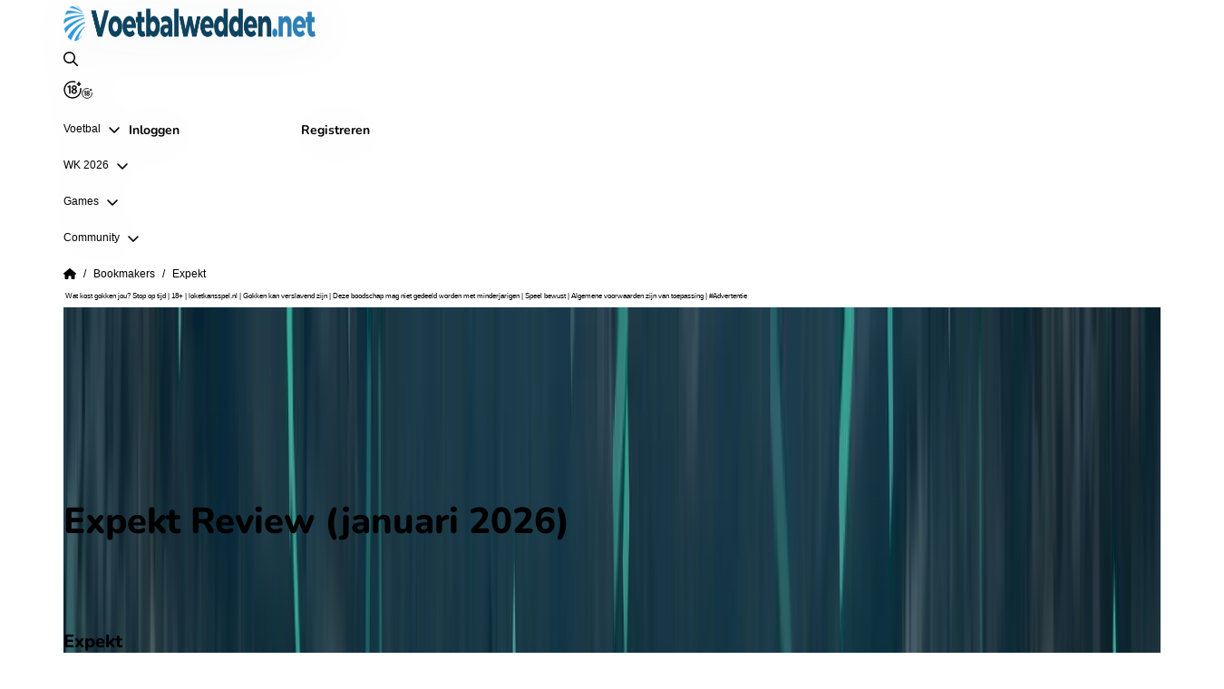

--- FILE ---
content_type: text/html; charset=utf-8
request_url: https://www.voetbalwedden.net/bookmakers/expekt
body_size: 88622
content:
<!DOCTYPE html><html class="html" lang="nl"><head>
        <meta charset="utf-8">

        <meta name="viewport" content="width=device-width, initial-scale=1, viewport-fit=cover">

        <title>Expekt Review (januari 2026) | Voetbalwedden.net</title>

        <base href="/">

        <style type="text/css" id="fa-auto-css">:root, :host {
  --fa-font-solid: normal 900 1em/1 "Font Awesome 6 Solid";
  --fa-font-regular: normal 400 1em/1 "Font Awesome 6 Regular";
  --fa-font-light: normal 300 1em/1 "Font Awesome 6 Light";
  --fa-font-thin: normal 100 1em/1 "Font Awesome 6 Thin";
  --fa-font-duotone: normal 900 1em/1 "Font Awesome 6 Duotone";
  --fa-font-sharp-solid: normal 900 1em/1 "Font Awesome 6 Sharp";
  --fa-font-sharp-regular: normal 400 1em/1 "Font Awesome 6 Sharp";
  --fa-font-sharp-light: normal 300 1em/1 "Font Awesome 6 Sharp";
  --fa-font-sharp-thin: normal 100 1em/1 "Font Awesome 6 Sharp";
  --fa-font-brands: normal 400 1em/1 "Font Awesome 6 Brands";
}

svg:not(:root).svg-inline--fa, svg:not(:host).svg-inline--fa {
  overflow: visible;
  box-sizing: content-box;
}

.svg-inline--fa {
  display: var(--fa-display, inline-block);
  height: 1em;
  overflow: visible;
  vertical-align: -0.125em;
}
.svg-inline--fa.fa-2xs {
  vertical-align: 0.1em;
}
.svg-inline--fa.fa-xs {
  vertical-align: 0em;
}
.svg-inline--fa.fa-sm {
  vertical-align: -0.0714285705em;
}
.svg-inline--fa.fa-lg {
  vertical-align: -0.2em;
}
.svg-inline--fa.fa-xl {
  vertical-align: -0.25em;
}
.svg-inline--fa.fa-2xl {
  vertical-align: -0.3125em;
}
.svg-inline--fa.fa-pull-left {
  margin-right: var(--fa-pull-margin, 0.3em);
  width: auto;
}
.svg-inline--fa.fa-pull-right {
  margin-left: var(--fa-pull-margin, 0.3em);
  width: auto;
}
.svg-inline--fa.fa-li {
  width: var(--fa-li-width, 2em);
  top: 0.25em;
}
.svg-inline--fa.fa-fw {
  width: var(--fa-fw-width, 1.25em);
}

.fa-layers svg.svg-inline--fa {
  bottom: 0;
  left: 0;
  margin: auto;
  position: absolute;
  right: 0;
  top: 0;
}

.fa-layers-counter, .fa-layers-text {
  display: inline-block;
  position: absolute;
  text-align: center;
}

.fa-layers {
  display: inline-block;
  height: 1em;
  position: relative;
  text-align: center;
  vertical-align: -0.125em;
  width: 1em;
}
.fa-layers svg.svg-inline--fa {
  -webkit-transform-origin: center center;
          transform-origin: center center;
}

.fa-layers-text {
  left: 50%;
  top: 50%;
  -webkit-transform: translate(-50%, -50%);
          transform: translate(-50%, -50%);
  -webkit-transform-origin: center center;
          transform-origin: center center;
}

.fa-layers-counter {
  background-color: var(--fa-counter-background-color, #ff253a);
  border-radius: var(--fa-counter-border-radius, 1em);
  box-sizing: border-box;
  color: var(--fa-inverse, #fff);
  line-height: var(--fa-counter-line-height, 1);
  max-width: var(--fa-counter-max-width, 5em);
  min-width: var(--fa-counter-min-width, 1.5em);
  overflow: hidden;
  padding: var(--fa-counter-padding, 0.25em 0.5em);
  right: var(--fa-right, 0);
  text-overflow: ellipsis;
  top: var(--fa-top, 0);
  -webkit-transform: scale(var(--fa-counter-scale, 0.25));
          transform: scale(var(--fa-counter-scale, 0.25));
  -webkit-transform-origin: top right;
          transform-origin: top right;
}

.fa-layers-bottom-right {
  bottom: var(--fa-bottom, 0);
  right: var(--fa-right, 0);
  top: auto;
  -webkit-transform: scale(var(--fa-layers-scale, 0.25));
          transform: scale(var(--fa-layers-scale, 0.25));
  -webkit-transform-origin: bottom right;
          transform-origin: bottom right;
}

.fa-layers-bottom-left {
  bottom: var(--fa-bottom, 0);
  left: var(--fa-left, 0);
  right: auto;
  top: auto;
  -webkit-transform: scale(var(--fa-layers-scale, 0.25));
          transform: scale(var(--fa-layers-scale, 0.25));
  -webkit-transform-origin: bottom left;
          transform-origin: bottom left;
}

.fa-layers-top-right {
  top: var(--fa-top, 0);
  right: var(--fa-right, 0);
  -webkit-transform: scale(var(--fa-layers-scale, 0.25));
          transform: scale(var(--fa-layers-scale, 0.25));
  -webkit-transform-origin: top right;
          transform-origin: top right;
}

.fa-layers-top-left {
  left: var(--fa-left, 0);
  right: auto;
  top: var(--fa-top, 0);
  -webkit-transform: scale(var(--fa-layers-scale, 0.25));
          transform: scale(var(--fa-layers-scale, 0.25));
  -webkit-transform-origin: top left;
          transform-origin: top left;
}

.fa-1x {
  font-size: 1em;
}

.fa-2x {
  font-size: 2em;
}

.fa-3x {
  font-size: 3em;
}

.fa-4x {
  font-size: 4em;
}

.fa-5x {
  font-size: 5em;
}

.fa-6x {
  font-size: 6em;
}

.fa-7x {
  font-size: 7em;
}

.fa-8x {
  font-size: 8em;
}

.fa-9x {
  font-size: 9em;
}

.fa-10x {
  font-size: 10em;
}

.fa-2xs {
  font-size: 0.625em;
  line-height: 0.1em;
  vertical-align: 0.225em;
}

.fa-xs {
  font-size: 0.75em;
  line-height: 0.0833333337em;
  vertical-align: 0.125em;
}

.fa-sm {
  font-size: 0.875em;
  line-height: 0.0714285718em;
  vertical-align: 0.0535714295em;
}

.fa-lg {
  font-size: 1.25em;
  line-height: 0.05em;
  vertical-align: -0.075em;
}

.fa-xl {
  font-size: 1.5em;
  line-height: 0.0416666682em;
  vertical-align: -0.125em;
}

.fa-2xl {
  font-size: 2em;
  line-height: 0.03125em;
  vertical-align: -0.1875em;
}

.fa-fw {
  text-align: center;
  width: 1.25em;
}

.fa-ul {
  list-style-type: none;
  margin-left: var(--fa-li-margin, 2.5em);
  padding-left: 0;
}
.fa-ul > li {
  position: relative;
}

.fa-li {
  left: calc(var(--fa-li-width, 2em) * -1);
  position: absolute;
  text-align: center;
  width: var(--fa-li-width, 2em);
  line-height: inherit;
}

.fa-border {
  border-color: var(--fa-border-color, #eee);
  border-radius: var(--fa-border-radius, 0.1em);
  border-style: var(--fa-border-style, solid);
  border-width: var(--fa-border-width, 0.08em);
  padding: var(--fa-border-padding, 0.2em 0.25em 0.15em);
}

.fa-pull-left {
  float: left;
  margin-right: var(--fa-pull-margin, 0.3em);
}

.fa-pull-right {
  float: right;
  margin-left: var(--fa-pull-margin, 0.3em);
}

.fa-beat {
  -webkit-animation-name: fa-beat;
          animation-name: fa-beat;
  -webkit-animation-delay: var(--fa-animation-delay, 0s);
          animation-delay: var(--fa-animation-delay, 0s);
  -webkit-animation-direction: var(--fa-animation-direction, normal);
          animation-direction: var(--fa-animation-direction, normal);
  -webkit-animation-duration: var(--fa-animation-duration, 1s);
          animation-duration: var(--fa-animation-duration, 1s);
  -webkit-animation-iteration-count: var(--fa-animation-iteration-count, infinite);
          animation-iteration-count: var(--fa-animation-iteration-count, infinite);
  -webkit-animation-timing-function: var(--fa-animation-timing, ease-in-out);
          animation-timing-function: var(--fa-animation-timing, ease-in-out);
}

.fa-bounce {
  -webkit-animation-name: fa-bounce;
          animation-name: fa-bounce;
  -webkit-animation-delay: var(--fa-animation-delay, 0s);
          animation-delay: var(--fa-animation-delay, 0s);
  -webkit-animation-direction: var(--fa-animation-direction, normal);
          animation-direction: var(--fa-animation-direction, normal);
  -webkit-animation-duration: var(--fa-animation-duration, 1s);
          animation-duration: var(--fa-animation-duration, 1s);
  -webkit-animation-iteration-count: var(--fa-animation-iteration-count, infinite);
          animation-iteration-count: var(--fa-animation-iteration-count, infinite);
  -webkit-animation-timing-function: var(--fa-animation-timing, cubic-bezier(0.28, 0.84, 0.42, 1));
          animation-timing-function: var(--fa-animation-timing, cubic-bezier(0.28, 0.84, 0.42, 1));
}

.fa-fade {
  -webkit-animation-name: fa-fade;
          animation-name: fa-fade;
  -webkit-animation-delay: var(--fa-animation-delay, 0s);
          animation-delay: var(--fa-animation-delay, 0s);
  -webkit-animation-direction: var(--fa-animation-direction, normal);
          animation-direction: var(--fa-animation-direction, normal);
  -webkit-animation-duration: var(--fa-animation-duration, 1s);
          animation-duration: var(--fa-animation-duration, 1s);
  -webkit-animation-iteration-count: var(--fa-animation-iteration-count, infinite);
          animation-iteration-count: var(--fa-animation-iteration-count, infinite);
  -webkit-animation-timing-function: var(--fa-animation-timing, cubic-bezier(0.4, 0, 0.6, 1));
          animation-timing-function: var(--fa-animation-timing, cubic-bezier(0.4, 0, 0.6, 1));
}

.fa-beat-fade {
  -webkit-animation-name: fa-beat-fade;
          animation-name: fa-beat-fade;
  -webkit-animation-delay: var(--fa-animation-delay, 0s);
          animation-delay: var(--fa-animation-delay, 0s);
  -webkit-animation-direction: var(--fa-animation-direction, normal);
          animation-direction: var(--fa-animation-direction, normal);
  -webkit-animation-duration: var(--fa-animation-duration, 1s);
          animation-duration: var(--fa-animation-duration, 1s);
  -webkit-animation-iteration-count: var(--fa-animation-iteration-count, infinite);
          animation-iteration-count: var(--fa-animation-iteration-count, infinite);
  -webkit-animation-timing-function: var(--fa-animation-timing, cubic-bezier(0.4, 0, 0.6, 1));
          animation-timing-function: var(--fa-animation-timing, cubic-bezier(0.4, 0, 0.6, 1));
}

.fa-flip {
  -webkit-animation-name: fa-flip;
          animation-name: fa-flip;
  -webkit-animation-delay: var(--fa-animation-delay, 0s);
          animation-delay: var(--fa-animation-delay, 0s);
  -webkit-animation-direction: var(--fa-animation-direction, normal);
          animation-direction: var(--fa-animation-direction, normal);
  -webkit-animation-duration: var(--fa-animation-duration, 1s);
          animation-duration: var(--fa-animation-duration, 1s);
  -webkit-animation-iteration-count: var(--fa-animation-iteration-count, infinite);
          animation-iteration-count: var(--fa-animation-iteration-count, infinite);
  -webkit-animation-timing-function: var(--fa-animation-timing, ease-in-out);
          animation-timing-function: var(--fa-animation-timing, ease-in-out);
}

.fa-shake {
  -webkit-animation-name: fa-shake;
          animation-name: fa-shake;
  -webkit-animation-delay: var(--fa-animation-delay, 0s);
          animation-delay: var(--fa-animation-delay, 0s);
  -webkit-animation-direction: var(--fa-animation-direction, normal);
          animation-direction: var(--fa-animation-direction, normal);
  -webkit-animation-duration: var(--fa-animation-duration, 1s);
          animation-duration: var(--fa-animation-duration, 1s);
  -webkit-animation-iteration-count: var(--fa-animation-iteration-count, infinite);
          animation-iteration-count: var(--fa-animation-iteration-count, infinite);
  -webkit-animation-timing-function: var(--fa-animation-timing, linear);
          animation-timing-function: var(--fa-animation-timing, linear);
}

.fa-spin {
  -webkit-animation-name: fa-spin;
          animation-name: fa-spin;
  -webkit-animation-delay: var(--fa-animation-delay, 0s);
          animation-delay: var(--fa-animation-delay, 0s);
  -webkit-animation-direction: var(--fa-animation-direction, normal);
          animation-direction: var(--fa-animation-direction, normal);
  -webkit-animation-duration: var(--fa-animation-duration, 2s);
          animation-duration: var(--fa-animation-duration, 2s);
  -webkit-animation-iteration-count: var(--fa-animation-iteration-count, infinite);
          animation-iteration-count: var(--fa-animation-iteration-count, infinite);
  -webkit-animation-timing-function: var(--fa-animation-timing, linear);
          animation-timing-function: var(--fa-animation-timing, linear);
}

.fa-spin-reverse {
  --fa-animation-direction: reverse;
}

.fa-pulse,
.fa-spin-pulse {
  -webkit-animation-name: fa-spin;
          animation-name: fa-spin;
  -webkit-animation-direction: var(--fa-animation-direction, normal);
          animation-direction: var(--fa-animation-direction, normal);
  -webkit-animation-duration: var(--fa-animation-duration, 1s);
          animation-duration: var(--fa-animation-duration, 1s);
  -webkit-animation-iteration-count: var(--fa-animation-iteration-count, infinite);
          animation-iteration-count: var(--fa-animation-iteration-count, infinite);
  -webkit-animation-timing-function: var(--fa-animation-timing, steps(8));
          animation-timing-function: var(--fa-animation-timing, steps(8));
}

@media (prefers-reduced-motion: reduce) {
  .fa-beat,
.fa-bounce,
.fa-fade,
.fa-beat-fade,
.fa-flip,
.fa-pulse,
.fa-shake,
.fa-spin,
.fa-spin-pulse {
    -webkit-animation-delay: -1ms;
            animation-delay: -1ms;
    -webkit-animation-duration: 1ms;
            animation-duration: 1ms;
    -webkit-animation-iteration-count: 1;
            animation-iteration-count: 1;
    -webkit-transition-delay: 0s;
            transition-delay: 0s;
    -webkit-transition-duration: 0s;
            transition-duration: 0s;
  }
}
@-webkit-keyframes fa-beat {
  0%, 90% {
    -webkit-transform: scale(1);
            transform: scale(1);
  }
  45% {
    -webkit-transform: scale(var(--fa-beat-scale, 1.25));
            transform: scale(var(--fa-beat-scale, 1.25));
  }
}
@keyframes fa-beat {
  0%, 90% {
    -webkit-transform: scale(1);
            transform: scale(1);
  }
  45% {
    -webkit-transform: scale(var(--fa-beat-scale, 1.25));
            transform: scale(var(--fa-beat-scale, 1.25));
  }
}
@-webkit-keyframes fa-bounce {
  0% {
    -webkit-transform: scale(1, 1) translateY(0);
            transform: scale(1, 1) translateY(0);
  }
  10% {
    -webkit-transform: scale(var(--fa-bounce-start-scale-x, 1.1), var(--fa-bounce-start-scale-y, 0.9)) translateY(0);
            transform: scale(var(--fa-bounce-start-scale-x, 1.1), var(--fa-bounce-start-scale-y, 0.9)) translateY(0);
  }
  30% {
    -webkit-transform: scale(var(--fa-bounce-jump-scale-x, 0.9), var(--fa-bounce-jump-scale-y, 1.1)) translateY(var(--fa-bounce-height, -0.5em));
            transform: scale(var(--fa-bounce-jump-scale-x, 0.9), var(--fa-bounce-jump-scale-y, 1.1)) translateY(var(--fa-bounce-height, -0.5em));
  }
  50% {
    -webkit-transform: scale(var(--fa-bounce-land-scale-x, 1.05), var(--fa-bounce-land-scale-y, 0.95)) translateY(0);
            transform: scale(var(--fa-bounce-land-scale-x, 1.05), var(--fa-bounce-land-scale-y, 0.95)) translateY(0);
  }
  57% {
    -webkit-transform: scale(1, 1) translateY(var(--fa-bounce-rebound, -0.125em));
            transform: scale(1, 1) translateY(var(--fa-bounce-rebound, -0.125em));
  }
  64% {
    -webkit-transform: scale(1, 1) translateY(0);
            transform: scale(1, 1) translateY(0);
  }
  100% {
    -webkit-transform: scale(1, 1) translateY(0);
            transform: scale(1, 1) translateY(0);
  }
}
@keyframes fa-bounce {
  0% {
    -webkit-transform: scale(1, 1) translateY(0);
            transform: scale(1, 1) translateY(0);
  }
  10% {
    -webkit-transform: scale(var(--fa-bounce-start-scale-x, 1.1), var(--fa-bounce-start-scale-y, 0.9)) translateY(0);
            transform: scale(var(--fa-bounce-start-scale-x, 1.1), var(--fa-bounce-start-scale-y, 0.9)) translateY(0);
  }
  30% {
    -webkit-transform: scale(var(--fa-bounce-jump-scale-x, 0.9), var(--fa-bounce-jump-scale-y, 1.1)) translateY(var(--fa-bounce-height, -0.5em));
            transform: scale(var(--fa-bounce-jump-scale-x, 0.9), var(--fa-bounce-jump-scale-y, 1.1)) translateY(var(--fa-bounce-height, -0.5em));
  }
  50% {
    -webkit-transform: scale(var(--fa-bounce-land-scale-x, 1.05), var(--fa-bounce-land-scale-y, 0.95)) translateY(0);
            transform: scale(var(--fa-bounce-land-scale-x, 1.05), var(--fa-bounce-land-scale-y, 0.95)) translateY(0);
  }
  57% {
    -webkit-transform: scale(1, 1) translateY(var(--fa-bounce-rebound, -0.125em));
            transform: scale(1, 1) translateY(var(--fa-bounce-rebound, -0.125em));
  }
  64% {
    -webkit-transform: scale(1, 1) translateY(0);
            transform: scale(1, 1) translateY(0);
  }
  100% {
    -webkit-transform: scale(1, 1) translateY(0);
            transform: scale(1, 1) translateY(0);
  }
}
@-webkit-keyframes fa-fade {
  50% {
    opacity: var(--fa-fade-opacity, 0.4);
  }
}
@keyframes fa-fade {
  50% {
    opacity: var(--fa-fade-opacity, 0.4);
  }
}
@-webkit-keyframes fa-beat-fade {
  0%, 100% {
    opacity: var(--fa-beat-fade-opacity, 0.4);
    -webkit-transform: scale(1);
            transform: scale(1);
  }
  50% {
    opacity: 1;
    -webkit-transform: scale(var(--fa-beat-fade-scale, 1.125));
            transform: scale(var(--fa-beat-fade-scale, 1.125));
  }
}
@keyframes fa-beat-fade {
  0%, 100% {
    opacity: var(--fa-beat-fade-opacity, 0.4);
    -webkit-transform: scale(1);
            transform: scale(1);
  }
  50% {
    opacity: 1;
    -webkit-transform: scale(var(--fa-beat-fade-scale, 1.125));
            transform: scale(var(--fa-beat-fade-scale, 1.125));
  }
}
@-webkit-keyframes fa-flip {
  50% {
    -webkit-transform: rotate3d(var(--fa-flip-x, 0), var(--fa-flip-y, 1), var(--fa-flip-z, 0), var(--fa-flip-angle, -180deg));
            transform: rotate3d(var(--fa-flip-x, 0), var(--fa-flip-y, 1), var(--fa-flip-z, 0), var(--fa-flip-angle, -180deg));
  }
}
@keyframes fa-flip {
  50% {
    -webkit-transform: rotate3d(var(--fa-flip-x, 0), var(--fa-flip-y, 1), var(--fa-flip-z, 0), var(--fa-flip-angle, -180deg));
            transform: rotate3d(var(--fa-flip-x, 0), var(--fa-flip-y, 1), var(--fa-flip-z, 0), var(--fa-flip-angle, -180deg));
  }
}
@-webkit-keyframes fa-shake {
  0% {
    -webkit-transform: rotate(-15deg);
            transform: rotate(-15deg);
  }
  4% {
    -webkit-transform: rotate(15deg);
            transform: rotate(15deg);
  }
  8%, 24% {
    -webkit-transform: rotate(-18deg);
            transform: rotate(-18deg);
  }
  12%, 28% {
    -webkit-transform: rotate(18deg);
            transform: rotate(18deg);
  }
  16% {
    -webkit-transform: rotate(-22deg);
            transform: rotate(-22deg);
  }
  20% {
    -webkit-transform: rotate(22deg);
            transform: rotate(22deg);
  }
  32% {
    -webkit-transform: rotate(-12deg);
            transform: rotate(-12deg);
  }
  36% {
    -webkit-transform: rotate(12deg);
            transform: rotate(12deg);
  }
  40%, 100% {
    -webkit-transform: rotate(0deg);
            transform: rotate(0deg);
  }
}
@keyframes fa-shake {
  0% {
    -webkit-transform: rotate(-15deg);
            transform: rotate(-15deg);
  }
  4% {
    -webkit-transform: rotate(15deg);
            transform: rotate(15deg);
  }
  8%, 24% {
    -webkit-transform: rotate(-18deg);
            transform: rotate(-18deg);
  }
  12%, 28% {
    -webkit-transform: rotate(18deg);
            transform: rotate(18deg);
  }
  16% {
    -webkit-transform: rotate(-22deg);
            transform: rotate(-22deg);
  }
  20% {
    -webkit-transform: rotate(22deg);
            transform: rotate(22deg);
  }
  32% {
    -webkit-transform: rotate(-12deg);
            transform: rotate(-12deg);
  }
  36% {
    -webkit-transform: rotate(12deg);
            transform: rotate(12deg);
  }
  40%, 100% {
    -webkit-transform: rotate(0deg);
            transform: rotate(0deg);
  }
}
@-webkit-keyframes fa-spin {
  0% {
    -webkit-transform: rotate(0deg);
            transform: rotate(0deg);
  }
  100% {
    -webkit-transform: rotate(360deg);
            transform: rotate(360deg);
  }
}
@keyframes fa-spin {
  0% {
    -webkit-transform: rotate(0deg);
            transform: rotate(0deg);
  }
  100% {
    -webkit-transform: rotate(360deg);
            transform: rotate(360deg);
  }
}
.fa-rotate-90 {
  -webkit-transform: rotate(90deg);
          transform: rotate(90deg);
}

.fa-rotate-180 {
  -webkit-transform: rotate(180deg);
          transform: rotate(180deg);
}

.fa-rotate-270 {
  -webkit-transform: rotate(270deg);
          transform: rotate(270deg);
}

.fa-flip-horizontal {
  -webkit-transform: scale(-1, 1);
          transform: scale(-1, 1);
}

.fa-flip-vertical {
  -webkit-transform: scale(1, -1);
          transform: scale(1, -1);
}

.fa-flip-both,
.fa-flip-horizontal.fa-flip-vertical {
  -webkit-transform: scale(-1, -1);
          transform: scale(-1, -1);
}

.fa-rotate-by {
  -webkit-transform: rotate(var(--fa-rotate-angle, 0));
          transform: rotate(var(--fa-rotate-angle, 0));
}

.fa-stack {
  display: inline-block;
  vertical-align: middle;
  height: 2em;
  position: relative;
  width: 2.5em;
}

.fa-stack-1x,
.fa-stack-2x {
  bottom: 0;
  left: 0;
  margin: auto;
  position: absolute;
  right: 0;
  top: 0;
  z-index: var(--fa-stack-z-index, auto);
}

.svg-inline--fa.fa-stack-1x {
  height: 1em;
  width: 1.25em;
}
.svg-inline--fa.fa-stack-2x {
  height: 2em;
  width: 2.5em;
}

.fa-inverse {
  color: var(--fa-inverse, #fff);
}

.sr-only,
.fa-sr-only {
  position: absolute;
  width: 1px;
  height: 1px;
  padding: 0;
  margin: -1px;
  overflow: hidden;
  clip: rect(0, 0, 0, 0);
  white-space: nowrap;
  border-width: 0;
}

.sr-only-focusable:not(:focus),
.fa-sr-only-focusable:not(:focus) {
  position: absolute;
  width: 1px;
  height: 1px;
  padding: 0;
  margin: -1px;
  overflow: hidden;
  clip: rect(0, 0, 0, 0);
  white-space: nowrap;
  border-width: 0;
}

.svg-inline--fa .fa-primary {
  fill: var(--fa-primary-color, currentColor);
  opacity: var(--fa-primary-opacity, 1);
}

.svg-inline--fa .fa-secondary {
  fill: var(--fa-secondary-color, currentColor);
  opacity: var(--fa-secondary-opacity, 0.4);
}

.svg-inline--fa.fa-swap-opacity .fa-primary {
  opacity: var(--fa-secondary-opacity, 0.4);
}

.svg-inline--fa.fa-swap-opacity .fa-secondary {
  opacity: var(--fa-primary-opacity, 1);
}

.svg-inline--fa mask .fa-primary,
.svg-inline--fa mask .fa-secondary {
  fill: black;
}

.fad.fa-inverse,
.fa-duotone.fa-inverse {
  color: var(--fa-inverse, #fff);
}</style><link rel="preload" as="image" type="image/webp" href="/assets/images/bookmakers/bookmakers-header.webp"><link rel="apple-touch-icon" sizes="57x57" href="/assets/images/favicon/apple-icon-57x57.png">
        <link rel="apple-touch-icon" sizes="60x60" href="/assets/images/favicon/apple-icon-60x60.png">
        <link rel="apple-touch-icon" sizes="72x72" href="/assets/images/favicon/apple-icon-72x72.png">
        <link rel="apple-touch-icon" sizes="76x76" href="/assets/images/favicon/apple-icon-76x76.png">
        <link rel="apple-touch-icon" sizes="114x114" href="/assets/images/favicon/apple-icon-114x114.png">
        <link rel="apple-touch-icon" sizes="120x120" href="/assets/images/favicon/apple-icon-120x120.png">
        <link rel="apple-touch-icon" sizes="144x144" href="/assets/images/favicon/apple-icon-144x144.png">
        <link rel="apple-touch-icon" sizes="152x152" href="/assets/images/favicon/apple-icon-152x152.png">
        <link rel="apple-touch-icon" sizes="180x180" href="/assets/images/favicon/apple-icon-180x180.png">
        <link rel="icon" type="image/png" sizes="192x192" href="/assets/images/favicon/android-icon-192x192.png">
        <link rel="icon" type="image/png" sizes="32x32" href="/assets/images/favicon/favicon-32x32.png">
        <!-- Fonts-->
        <link rel="preconnect" href="https://fonts.gstatic.com" crossorigin="anonymous">
        <link rel="preload" href="https://fonts.googleapis.com/css2?family=Roboto:wght@400;700&amp;display=swap" as="font" crossorigin="anonymous">

        <style>@font-face{font-family:'Nunito';font-style:italic;font-weight:200 1000;font-display:swap;src:url(https://fonts.gstatic.com/s/nunito/v32/XRXX3I6Li01BKofIMNaORs71cA.woff2) format('woff2');unicode-range:U+0460-052F, U+1C80-1C8A, U+20B4, U+2DE0-2DFF, U+A640-A69F, U+FE2E-FE2F;}@font-face{font-family:'Nunito';font-style:italic;font-weight:200 1000;font-display:swap;src:url(https://fonts.gstatic.com/s/nunito/v32/XRXX3I6Li01BKofIMNaHRs71cA.woff2) format('woff2');unicode-range:U+0301, U+0400-045F, U+0490-0491, U+04B0-04B1, U+2116;}@font-face{font-family:'Nunito';font-style:italic;font-weight:200 1000;font-display:swap;src:url(https://fonts.gstatic.com/s/nunito/v32/XRXX3I6Li01BKofIMNaMRs71cA.woff2) format('woff2');unicode-range:U+0102-0103, U+0110-0111, U+0128-0129, U+0168-0169, U+01A0-01A1, U+01AF-01B0, U+0300-0301, U+0303-0304, U+0308-0309, U+0323, U+0329, U+1EA0-1EF9, U+20AB;}@font-face{font-family:'Nunito';font-style:italic;font-weight:200 1000;font-display:swap;src:url(https://fonts.gstatic.com/s/nunito/v32/XRXX3I6Li01BKofIMNaNRs71cA.woff2) format('woff2');unicode-range:U+0100-02BA, U+02BD-02C5, U+02C7-02CC, U+02CE-02D7, U+02DD-02FF, U+0304, U+0308, U+0329, U+1D00-1DBF, U+1E00-1E9F, U+1EF2-1EFF, U+2020, U+20A0-20AB, U+20AD-20C0, U+2113, U+2C60-2C7F, U+A720-A7FF;}@font-face{font-family:'Nunito';font-style:italic;font-weight:200 1000;font-display:swap;src:url(https://fonts.gstatic.com/s/nunito/v32/XRXX3I6Li01BKofIMNaDRs4.woff2) format('woff2');unicode-range:U+0000-00FF, U+0131, U+0152-0153, U+02BB-02BC, U+02C6, U+02DA, U+02DC, U+0304, U+0308, U+0329, U+2000-206F, U+20AC, U+2122, U+2191, U+2193, U+2212, U+2215, U+FEFF, U+FFFD;}@font-face{font-family:'Nunito';font-style:normal;font-weight:200 1000;font-display:swap;src:url(https://fonts.gstatic.com/s/nunito/v32/XRXV3I6Li01BKofIOOaBXso.woff2) format('woff2');unicode-range:U+0460-052F, U+1C80-1C8A, U+20B4, U+2DE0-2DFF, U+A640-A69F, U+FE2E-FE2F;}@font-face{font-family:'Nunito';font-style:normal;font-weight:200 1000;font-display:swap;src:url(https://fonts.gstatic.com/s/nunito/v32/XRXV3I6Li01BKofIMeaBXso.woff2) format('woff2');unicode-range:U+0301, U+0400-045F, U+0490-0491, U+04B0-04B1, U+2116;}@font-face{font-family:'Nunito';font-style:normal;font-weight:200 1000;font-display:swap;src:url(https://fonts.gstatic.com/s/nunito/v32/XRXV3I6Li01BKofIOuaBXso.woff2) format('woff2');unicode-range:U+0102-0103, U+0110-0111, U+0128-0129, U+0168-0169, U+01A0-01A1, U+01AF-01B0, U+0300-0301, U+0303-0304, U+0308-0309, U+0323, U+0329, U+1EA0-1EF9, U+20AB;}@font-face{font-family:'Nunito';font-style:normal;font-weight:200 1000;font-display:swap;src:url(https://fonts.gstatic.com/s/nunito/v32/XRXV3I6Li01BKofIO-aBXso.woff2) format('woff2');unicode-range:U+0100-02BA, U+02BD-02C5, U+02C7-02CC, U+02CE-02D7, U+02DD-02FF, U+0304, U+0308, U+0329, U+1D00-1DBF, U+1E00-1E9F, U+1EF2-1EFF, U+2020, U+20A0-20AB, U+20AD-20C0, U+2113, U+2C60-2C7F, U+A720-A7FF;}@font-face{font-family:'Nunito';font-style:normal;font-weight:200 1000;font-display:swap;src:url(https://fonts.gstatic.com/s/nunito/v32/XRXV3I6Li01BKofINeaB.woff2) format('woff2');unicode-range:U+0000-00FF, U+0131, U+0152-0153, U+02BB-02BC, U+02C6, U+02DA, U+02DC, U+0304, U+0308, U+0329, U+2000-206F, U+20AC, U+2122, U+2191, U+2193, U+2212, U+2215, U+FEFF, U+FFFD;}</style>

        <script type="text/javascript">
            window.NREUM || (NREUM = {});
            NREUM.init = {
                distributed_tracing: { enabled: true },
                privacy: { cookies_enabled: true },
                ajax: { deny_list: ['bam.nr-data.net'] },
            };
            NREUM.loader_config = {
                accountID: '362324',
                trustKey: '362324',
                agentID: '1588965410',
                licenseKey: '50ee1859b3',
                applicationID: '1588965410',
            };
            NREUM.info = {
                beacon: 'bam.nr-data.net',
                errorBeacon: 'bam.nr-data.net',
                licenseKey: '50ee1859b3',
                applicationID: '1588965410',
                sa: 1,
            }; /*! For license information please see nr-loader-spa-1.261.1.min.js.LICENSE.txt */
            (() => {
                var e,
                    t,
                    r = {
                        2983: (e, t, r) => {
                            'use strict';
                            r.d(t, {
                                D0: () => v,
                                gD: () => y,
                                Vp: () => s,
                                oC: () => x,
                                fr: () => _,
                                jD: () => C,
                                hR: () => T,
                                xN: () => b,
                                x1: () => c,
                                aN: () => A,
                                V: () => j,
                            });
                            var n = r(384),
                                i = r(7864);
                            const o = {
                                    beacon: n.NT.beacon,
                                    errorBeacon: n.NT.errorBeacon,
                                    licenseKey: void 0,
                                    applicationID: void 0,
                                    sa: void 0,
                                    queueTime: void 0,
                                    applicationTime: void 0,
                                    ttGuid: void 0,
                                    user: void 0,
                                    account: void 0,
                                    product: void 0,
                                    extra: void 0,
                                    jsAttributes: {},
                                    userAttributes: void 0,
                                    atts: void 0,
                                    transactionName: void 0,
                                    tNamePlain: void 0,
                                },
                                a = {};
                            function s(e) {
                                if (!e)
                                    throw new Error(
                                        'All info objects require an agent identifier!',
                                    );
                                if (!a[e])
                                    throw new Error(
                                        'Info for '.concat(e, ' was never set'),
                                    );
                                return a[e];
                            }
                            function c(e, t) {
                                if (!e)
                                    throw new Error(
                                        'All info objects require an agent identifier!',
                                    );
                                a[e] = (0, i.a)(t, o);
                                const r = (0, n.nY)(e);
                                r && (r.info = a[e]);
                            }
                            var u = r(993);
                            const d = (e) => {
                                if (!e || 'string' != typeof e) return !1;
                                try {
                                    document
                                        .createDocumentFragment()
                                        .querySelector(e);
                                } catch {
                                    return !1;
                                }
                                return !0;
                            };
                            var l = r(2614),
                                f = r(944);
                            const h = '[data-nr-mask]',
                                g = () => {
                                    const e = {
                                        mask_selector: '*',
                                        block_selector: '[data-nr-block]',
                                        mask_input_options: {
                                            color: !1,
                                            date: !1,
                                            'datetime-local': !1,
                                            email: !1,
                                            month: !1,
                                            number: !1,
                                            range: !1,
                                            search: !1,
                                            tel: !1,
                                            text: !1,
                                            time: !1,
                                            url: !1,
                                            week: !1,
                                            textarea: !1,
                                            select: !1,
                                            password: !0,
                                        },
                                    };
                                    return {
                                        ajax: {
                                            deny_list: void 0,
                                            block_internal: !0,
                                            enabled: !0,
                                            harvestTimeSeconds: 10,
                                            autoStart: !0,
                                        },
                                        distributed_tracing: {
                                            enabled: void 0,
                                            exclude_newrelic_header: void 0,
                                            cors_use_newrelic_header: void 0,
                                            cors_use_tracecontext_headers:
                                                void 0,
                                            allowed_origins: void 0,
                                        },
                                        feature_flags: [],
                                        harvest: { tooManyRequestsDelay: 60 },
                                        jserrors: {
                                            enabled: !0,
                                            harvestTimeSeconds: 10,
                                            autoStart: !0,
                                        },
                                        logging: {
                                            enabled: !0,
                                            harvestTimeSeconds: 10,
                                            autoStart: !0,
                                            level: u.p_.INFO,
                                        },
                                        metrics: { enabled: !0, autoStart: !0 },
                                        obfuscate: void 0,
                                        page_action: {
                                            enabled: !0,
                                            harvestTimeSeconds: 30,
                                            autoStart: !0,
                                        },
                                        page_view_event: {
                                            enabled: !0,
                                            autoStart: !0,
                                        },
                                        page_view_timing: {
                                            enabled: !0,
                                            harvestTimeSeconds: 30,
                                            long_task: !1,
                                            autoStart: !0,
                                        },
                                        privacy: { cookies_enabled: !0 },
                                        proxy: {
                                            assets: void 0,
                                            beacon: void 0,
                                        },
                                        session: {
                                            expiresMs: l.wk,
                                            inactiveMs: l.BB,
                                        },
                                        session_replay: {
                                            autoStart: !0,
                                            enabled: !1,
                                            harvestTimeSeconds: 60,
                                            preload: !1,
                                            sampling_rate: 10,
                                            error_sampling_rate: 100,
                                            collect_fonts: !1,
                                            inline_images: !1,
                                            inline_stylesheet: !0,
                                            mask_all_inputs: !0,
                                            get mask_text_selector() {
                                                return e.mask_selector;
                                            },
                                            set mask_text_selector(t) {
                                                d(t)
                                                    ? (e.mask_selector = ''
                                                          .concat(t, ',')
                                                          .concat(h))
                                                    : '' === t || null === t
                                                    ? (e.mask_selector = h)
                                                    : (0, f.R)(
                                                          "An invalid session_replay.mask_selector was provided. '*' will be used.",
                                                          t,
                                                      );
                                            },
                                            get block_class() {
                                                return 'nr-block';
                                            },
                                            get ignore_class() {
                                                return 'nr-ignore';
                                            },
                                            get mask_text_class() {
                                                return 'nr-mask';
                                            },
                                            get block_selector() {
                                                return e.block_selector;
                                            },
                                            set block_selector(t) {
                                                d(t)
                                                    ? (e.block_selector +=
                                                          ','.concat(t))
                                                    : '' !== t &&
                                                      (0, f.R)(
                                                          'An invalid session_replay.block_selector was provided and will not be used',
                                                          t,
                                                      );
                                            },
                                            get mask_input_options() {
                                                return e.mask_input_options;
                                            },
                                            set mask_input_options(t) {
                                                t && 'object' == typeof t
                                                    ? (e.mask_input_options = {
                                                          ...t,
                                                          password: !0,
                                                      })
                                                    : (0, f.R)(
                                                          'An invalid session_replay.mask_input_option was provided and will not be used',
                                                          t,
                                                      );
                                            },
                                        },
                                        session_trace: {
                                            enabled: !0,
                                            harvestTimeSeconds: 10,
                                            autoStart: !0,
                                        },
                                        soft_navigations: {
                                            enabled: !0,
                                            harvestTimeSeconds: 10,
                                            autoStart: !0,
                                        },
                                        spa: {
                                            enabled: !0,
                                            harvestTimeSeconds: 10,
                                            autoStart: !0,
                                        },
                                        ssl: void 0,
                                    };
                                },
                                p = {},
                                m =
                                    'All configuration objects require an agent identifier!';
                            function v(e) {
                                if (!e) throw new Error(m);
                                if (!p[e])
                                    throw new Error(
                                        'Configuration for '.concat(
                                            e,
                                            ' was never set',
                                        ),
                                    );
                                return p[e];
                            }
                            function b(e, t) {
                                if (!e) throw new Error(m);
                                p[e] = (0, i.a)(t, g());
                                const r = (0, n.nY)(e);
                                r && (r.init = p[e]);
                            }
                            function y(e, t) {
                                if (!e) throw new Error(m);
                                var r = v(e);
                                if (r) {
                                    for (
                                        var n = t.split('.'), i = 0;
                                        i < n.length - 1;
                                        i++
                                    )
                                        if ('object' != typeof (r = r[n[i]]))
                                            return;
                                    r = r[n[n.length - 1]];
                                }
                                return r;
                            }
                            const w = {
                                    accountID: void 0,
                                    trustKey: void 0,
                                    agentID: void 0,
                                    licenseKey: void 0,
                                    applicationID: void 0,
                                    xpid: void 0,
                                },
                                R = {};
                            function x(e) {
                                if (!e)
                                    throw new Error(
                                        'All loader-config objects require an agent identifier!',
                                    );
                                if (!R[e])
                                    throw new Error(
                                        'LoaderConfig for '.concat(
                                            e,
                                            ' was never set',
                                        ),
                                    );
                                return R[e];
                            }
                            function A(e, t) {
                                if (!e)
                                    throw new Error(
                                        'All loader-config objects require an agent identifier!',
                                    );
                                R[e] = (0, i.a)(t, w);
                                const r = (0, n.nY)(e);
                                r && (r.loader_config = R[e]);
                            }
                            const T = (0, n.dV)().o;
                            var E = r(6154),
                                N = r(9324);
                            const S = {
                                    buildEnv: N.F3,
                                    distMethod: N.Xs,
                                    version: N.xv,
                                    originTime: E.WN,
                                },
                                O = {
                                    customTransaction: void 0,
                                    disabled: !1,
                                    isolatedBacklog: !1,
                                    loaderType: void 0,
                                    maxBytes: 3e4,
                                    onerror: void 0,
                                    origin: '' + E.gm.location,
                                    ptid: void 0,
                                    releaseIds: {},
                                    appMetadata: {},
                                    session: void 0,
                                    denyList: void 0,
                                    harvestCount: 0,
                                    timeKeeper: void 0,
                                },
                                I = {};
                            function _(e) {
                                if (!e)
                                    throw new Error(
                                        'All runtime objects require an agent identifier!',
                                    );
                                if (!I[e])
                                    throw new Error(
                                        'Runtime for '.concat(
                                            e,
                                            ' was never set',
                                        ),
                                    );
                                return I[e];
                            }
                            function j(e, t) {
                                if (!e)
                                    throw new Error(
                                        'All runtime objects require an agent identifier!',
                                    );
                                I[e] = { ...(0, i.a)(t, O), ...S };
                                const r = (0, n.nY)(e);
                                r && (r.runtime = I[e]);
                            }
                            function C(e) {
                                return (function (e) {
                                    try {
                                        const t = s(e);
                                        return (
                                            !!t.licenseKey &&
                                            !!t.errorBeacon &&
                                            !!t.applicationID
                                        );
                                    } catch (e) {
                                        return !1;
                                    }
                                })(e);
                            }
                        },
                        7864: (e, t, r) => {
                            'use strict';
                            r.d(t, { a: () => i });
                            var n = r(944);
                            function i(e, t) {
                                try {
                                    if (!e || 'object' != typeof e)
                                        return (0, n.R)(
                                            'Setting a Configurable requires an object as input',
                                        );
                                    if (!t || 'object' != typeof t)
                                        return (0, n.R)(
                                            'Setting a Configurable requires a model to set its initial properties',
                                        );
                                    const r = Object.create(
                                            Object.getPrototypeOf(t),
                                            Object.getOwnPropertyDescriptors(t),
                                        ),
                                        o = 0 === Object.keys(r).length ? e : r;
                                    for (let a in o)
                                        if (void 0 !== e[a])
                                            try {
                                                if (null === e[a]) {
                                                    r[a] = null;
                                                    continue;
                                                }
                                                Array.isArray(e[a]) &&
                                                Array.isArray(t[a])
                                                    ? (r[a] = Array.from(
                                                          new Set([
                                                              ...e[a],
                                                              ...t[a],
                                                          ]),
                                                      ))
                                                    : 'object' == typeof e[a] &&
                                                      'object' == typeof t[a]
                                                    ? (r[a] = i(e[a], t[a]))
                                                    : (r[a] = e[a]);
                                            } catch (e) {
                                                (0, n.R)(
                                                    'An error occurred while setting a property of a Configurable',
                                                    e,
                                                );
                                            }
                                    return r;
                                } catch (e) {
                                    (0, n.R)(
                                        'An error occured while setting a Configurable',
                                        e,
                                    );
                                }
                            }
                        },
                        9324: (e, t, r) => {
                            'use strict';
                            r.d(t, {
                                F3: () => i,
                                Xs: () => o,
                                Yq: () => a,
                                xv: () => n,
                            });
                            const n = '1.261.1',
                                i = 'PROD',
                                o = 'CDN',
                                a = '2.0.0-alpha.12';
                        },
                        6154: (e, t, r) => {
                            'use strict';
                            r.d(t, {
                                A4: () => s,
                                OF: () => d,
                                RI: () => i,
                                Vr: () => g,
                                WN: () => p,
                                bv: () => o,
                                gm: () => a,
                                lR: () => f,
                                lT: () => h,
                                m: () => u,
                                mw: () => c,
                                sb: () => l,
                            });
                            var n = r(1863);
                            const i =
                                    'undefined' != typeof window &&
                                    !!window.document,
                                o =
                                    'undefined' != typeof WorkerGlobalScope &&
                                    (('undefined' != typeof self &&
                                        self instanceof WorkerGlobalScope &&
                                        self.navigator instanceof
                                            WorkerNavigator) ||
                                        ('undefined' != typeof globalThis &&
                                            globalThis instanceof
                                                WorkerGlobalScope &&
                                            globalThis.navigator instanceof
                                                WorkerNavigator)),
                                a = i
                                    ? window
                                    : 'undefined' != typeof WorkerGlobalScope &&
                                      (('undefined' != typeof self &&
                                          self instanceof WorkerGlobalScope &&
                                          self) ||
                                          ('undefined' != typeof globalThis &&
                                              globalThis instanceof
                                                  WorkerGlobalScope &&
                                              globalThis)),
                                s = 'complete' === a?.document?.readyState,
                                c = Boolean(
                                    'hidden' === a?.document?.visibilityState,
                                ),
                                u = '' + a?.location,
                                d = /iPad|iPhone|iPod/.test(
                                    a.navigator?.userAgent,
                                ),
                                l = d && 'undefined' == typeof SharedWorker,
                                f = (() => {
                                    const e = a.navigator?.userAgent?.match(
                                        /Firefox[/\s](\d+\.\d+)/,
                                    );
                                    return Array.isArray(e) && e.length >= 2
                                        ? +e[1]
                                        : 0;
                                })(),
                                h = Boolean(i && window.document.documentMode),
                                g = !!a.navigator?.sendBeacon,
                                p = Date.now() - (0, n.t)();
                        },
                        4777: (e, t, r) => {
                            'use strict';
                            r.d(t, { J: () => o });
                            var n = r(944);
                            const i = { agentIdentifier: '', ee: void 0 };
                            class o {
                                constructor(e) {
                                    try {
                                        if ('object' != typeof e)
                                            return (0, n.R)(
                                                'shared context requires an object as input',
                                            );
                                        (this.sharedContext = {}),
                                            Object.assign(
                                                this.sharedContext,
                                                i,
                                            ),
                                            Object.entries(e).forEach((e) => {
                                                let [t, r] = e;
                                                Object.keys(i).includes(t) &&
                                                    (this.sharedContext[t] = r);
                                            });
                                    } catch (e) {
                                        (0, n.R)(
                                            'An error occurred while setting SharedContext',
                                            e,
                                        );
                                    }
                                }
                            }
                        },
                        7295: (e, t, r) => {
                            'use strict';
                            r.d(t, { Xv: () => a, gX: () => i, iW: () => o });
                            var n = [];
                            function i(e) {
                                if (!e || o(e)) return !1;
                                if (0 === n.length) return !0;
                                for (var t = 0; t < n.length; t++) {
                                    var r = n[t];
                                    if ('*' === r.hostname) return !1;
                                    if (
                                        s(r.hostname, e.hostname) &&
                                        c(r.pathname, e.pathname)
                                    )
                                        return !1;
                                }
                                return !0;
                            }
                            function o(e) {
                                return void 0 === e.hostname;
                            }
                            function a(e) {
                                if (((n = []), e && e.length))
                                    for (var t = 0; t < e.length; t++) {
                                        let r = e[t];
                                        if (!r) continue;
                                        0 === r.indexOf('http://')
                                            ? (r = r.substring(7))
                                            : 0 === r.indexOf('https://') &&
                                              (r = r.substring(8));
                                        const i = r.indexOf('/');
                                        let o, a;
                                        i > 0
                                            ? ((o = r.substring(0, i)),
                                              (a = r.substring(i)))
                                            : ((o = r), (a = ''));
                                        let [s] = o.split(':');
                                        n.push({ hostname: s, pathname: a });
                                    }
                            }
                            function s(e, t) {
                                return (
                                    !(e.length > t.length) &&
                                    t.indexOf(e) === t.length - e.length
                                );
                            }
                            function c(e, t) {
                                return (
                                    0 === e.indexOf('/') &&
                                        (e = e.substring(1)),
                                    0 === t.indexOf('/') &&
                                        (t = t.substring(1)),
                                    '' === e || e === t
                                );
                            }
                        },
                        1687: (e, t, r) => {
                            'use strict';
                            r.d(t, { Ak: () => c, Ze: () => l, x3: () => u });
                            var n = r(7836),
                                i = r(1478),
                                o = r(3606),
                                a = r(860);
                            const s = {};
                            function c(e, t) {
                                const r = { staged: !1, priority: a.P[t] || 0 };
                                d(e), s[e].get(t) || s[e].set(t, r);
                            }
                            function u(e, t) {
                                d(e),
                                    s[e].get(t) && s[e].delete(t),
                                    s[e].size && f(e);
                            }
                            function d(e) {
                                if (!e)
                                    throw new Error('agentIdentifier required');
                                s[e] || (s[e] = new Map());
                            }
                            function l() {
                                let e =
                                        arguments.length > 0 &&
                                        void 0 !== arguments[0]
                                            ? arguments[0]
                                            : '',
                                    t =
                                        arguments.length > 1 &&
                                        void 0 !== arguments[1]
                                            ? arguments[1]
                                            : 'feature',
                                    r =
                                        arguments.length > 2 &&
                                        void 0 !== arguments[2] &&
                                        arguments[2];
                                if ((d(e), !e || !s[e].get(t) || r))
                                    return h(e, t);
                                (s[e].get(t).staged = !0), f(e);
                            }
                            function f(e) {
                                const t = Array.from(s[e]);
                                t.every((e) => {
                                    let [t, r] = e;
                                    return r.staged;
                                }) &&
                                    (t.sort(
                                        (e, t) => e[1].priority - t[1].priority,
                                    ),
                                    t.forEach((t) => {
                                        let [r] = t;
                                        s[e].delete(r), h(e, r);
                                    }));
                            }
                            function h(e, t) {
                                const r = e ? n.ee.get(e) : n.ee,
                                    a = o.i.handlers;
                                if (r.backlog && a) {
                                    var s = r.backlog[t],
                                        c = a[t];
                                    if (c) {
                                        for (var u = 0; s && u < s.length; ++u)
                                            g(s[u], c);
                                        (0, i.$)(c, function (e, t) {
                                            (0, i.$)(t, function (t, r) {
                                                r[0].on(e, r[1]);
                                            });
                                        });
                                    }
                                    r.isolatedBacklog || delete a[t],
                                        (r.backlog[t] = null),
                                        r.emit('drain-' + t, []);
                                }
                            }
                            function g(e, t) {
                                var r = e[1];
                                (0, i.$)(t[r], function (t, r) {
                                    var n = e[0];
                                    if (r[0] === n) {
                                        var i = r[1],
                                            o = e[3],
                                            a = e[2];
                                        i.apply(o, a);
                                    }
                                });
                            }
                        },
                        7836: (e, t, r) => {
                            'use strict';
                            r.d(t, { P: () => c, ee: () => u });
                            var n = r(384),
                                i = r(8990),
                                o = r(2983),
                                a = r(2646),
                                s = r(5607);
                            const c = 'nr@context:'.concat(s.W),
                                u = (function e(t, r) {
                                    var n = {},
                                        s = {},
                                        d = {},
                                        l = !1;
                                    try {
                                        l =
                                            16 === r.length &&
                                            (0, o.fr)(r).isolatedBacklog;
                                    } catch (e) {}
                                    var f = {
                                        on: g,
                                        addEventListener: g,
                                        removeEventListener: function (e, t) {
                                            var r = n[e];
                                            if (!r) return;
                                            for (var i = 0; i < r.length; i++)
                                                r[i] === t && r.splice(i, 1);
                                        },
                                        emit: function (e, r, n, i, o) {
                                            !1 !== o && (o = !0);
                                            if (u.aborted && !i) return;
                                            t && o && t.emit(e, r, n);
                                            for (
                                                var a = h(n),
                                                    c = p(e),
                                                    d = c.length,
                                                    l = 0;
                                                l < d;
                                                l++
                                            )
                                                c[l].apply(a, r);
                                            var g = v()[s[e]];
                                            g && g.push([f, e, r, a]);
                                            return a;
                                        },
                                        get: m,
                                        listeners: p,
                                        context: h,
                                        buffer: function (e, t) {
                                            const r = v();
                                            if (
                                                ((t = t || 'feature'),
                                                f.aborted)
                                            )
                                                return;
                                            Object.entries(e || {}).forEach(
                                                (e) => {
                                                    let [n, i] = e;
                                                    (s[i] = t),
                                                        t in r || (r[t] = []);
                                                },
                                            );
                                        },
                                        abort: function () {
                                            (f._aborted = !0),
                                                Object.keys(f.backlog).forEach(
                                                    (e) => {
                                                        delete f.backlog[e];
                                                    },
                                                );
                                        },
                                        isBuffering: function (e) {
                                            return !!v()[s[e]];
                                        },
                                        debugId: r,
                                        backlog: l
                                            ? {}
                                            : t && 'object' == typeof t.backlog
                                            ? t.backlog
                                            : {},
                                        isolatedBacklog: l,
                                    };
                                    return (
                                        Object.defineProperty(f, 'aborted', {
                                            get: () => {
                                                let e = f._aborted || !1;
                                                return (
                                                    e ||
                                                    (t && (e = t.aborted), e)
                                                );
                                            },
                                        }),
                                        f
                                    );
                                    function h(e) {
                                        return e && e instanceof a.y
                                            ? e
                                            : e
                                            ? (0, i.I)(e, c, () => new a.y(c))
                                            : new a.y(c);
                                    }
                                    function g(e, t) {
                                        n[e] = p(e).concat(t);
                                    }
                                    function p(e) {
                                        return n[e] || [];
                                    }
                                    function m(t) {
                                        return (d[t] = d[t] || e(f, t));
                                    }
                                    function v() {
                                        return f.backlog;
                                    }
                                })(void 0, 'globalEE'),
                                d = (0, n.Zm)();
                            d.ee || (d.ee = u);
                        },
                        2646: (e, t, r) => {
                            'use strict';
                            r.d(t, { y: () => n });
                            class n {
                                constructor(e) {
                                    this.contextId = e;
                                }
                            }
                        },
                        9908: (e, t, r) => {
                            'use strict';
                            r.d(t, { d: () => n, p: () => i });
                            var n = r(7836).ee.get('handle');
                            function i(e, t, r, i, o) {
                                o
                                    ? (o.buffer([e], i), o.emit(e, t, r))
                                    : (n.buffer([e], i), n.emit(e, t, r));
                            }
                        },
                        3606: (e, t, r) => {
                            'use strict';
                            r.d(t, { i: () => o });
                            var n = r(9908);
                            o.on = a;
                            var i = (o.handlers = {});
                            function o(e, t, r, o) {
                                a(o || n.d, i, e, t, r);
                            }
                            function a(e, t, r, i, o) {
                                o || (o = 'feature'), e || (e = n.d);
                                var a = (t[o] = t[o] || {});
                                (a[r] = a[r] || []).push([e, i]);
                            }
                        },
                        3878: (e, t, r) => {
                            'use strict';
                            r.d(t, { DD: () => c, jT: () => a, sp: () => s });
                            var n = r(6154);
                            let i = !1,
                                o = !1;
                            try {
                                const e = {
                                    get passive() {
                                        return (i = !0), !1;
                                    },
                                    get signal() {
                                        return (o = !0), !1;
                                    },
                                };
                                n.gm.addEventListener('test', null, e),
                                    n.gm.removeEventListener('test', null, e);
                            } catch (e) {}
                            function a(e, t) {
                                return i || o
                                    ? { capture: !!e, passive: i, signal: t }
                                    : !!e;
                            }
                            function s(e, t) {
                                let r =
                                        arguments.length > 2 &&
                                        void 0 !== arguments[2] &&
                                        arguments[2],
                                    n =
                                        arguments.length > 3
                                            ? arguments[3]
                                            : void 0;
                                window.addEventListener(e, t, a(r, n));
                            }
                            function c(e, t) {
                                let r =
                                        arguments.length > 2 &&
                                        void 0 !== arguments[2] &&
                                        arguments[2],
                                    n =
                                        arguments.length > 3
                                            ? arguments[3]
                                            : void 0;
                                document.addEventListener(e, t, a(r, n));
                            }
                        },
                        5607: (e, t, r) => {
                            'use strict';
                            r.d(t, { W: () => n });
                            const n = (0, r(9566).bz)();
                        },
                        9566: (e, t, r) => {
                            'use strict';
                            r.d(t, {
                                LA: () => s,
                                ZF: () => c,
                                bz: () => a,
                                el: () => u,
                            });
                            var n = r(6154);
                            const i = 'xxxxxxxx-xxxx-4xxx-yxxx-xxxxxxxxxxxx';
                            function o(e, t) {
                                return e ? 15 & e[t] : (16 * Math.random()) | 0;
                            }
                            function a() {
                                const e = n.gm?.crypto || n.gm?.msCrypto;
                                let t,
                                    r = 0;
                                return (
                                    e &&
                                        e.getRandomValues &&
                                        (t = e.getRandomValues(
                                            new Uint8Array(30),
                                        )),
                                    i
                                        .split('')
                                        .map((e) =>
                                            'x' === e
                                                ? o(t, r++).toString(16)
                                                : 'y' === e
                                                ? ((3 & o()) | 8).toString(16)
                                                : e,
                                        )
                                        .join('')
                                );
                            }
                            function s(e) {
                                const t = n.gm?.crypto || n.gm?.msCrypto;
                                let r,
                                    i = 0;
                                t &&
                                    t.getRandomValues &&
                                    (r = t.getRandomValues(new Uint8Array(e)));
                                const a = [];
                                for (var s = 0; s < e; s++)
                                    a.push(o(r, i++).toString(16));
                                return a.join('');
                            }
                            function c() {
                                return s(16);
                            }
                            function u() {
                                return s(32);
                            }
                        },
                        2614: (e, t, r) => {
                            'use strict';
                            r.d(t, {
                                BB: () => a,
                                H3: () => n,
                                g: () => u,
                                iL: () => c,
                                tS: () => s,
                                uh: () => i,
                                wk: () => o,
                            });
                            const n = 'NRBA',
                                i = 'SESSION',
                                o = 144e5,
                                a = 18e5,
                                s = {
                                    STARTED: 'session-started',
                                    PAUSE: 'session-pause',
                                    RESET: 'session-reset',
                                    RESUME: 'session-resume',
                                    UPDATE: 'session-update',
                                },
                                c = {
                                    SAME_TAB: 'same-tab',
                                    CROSS_TAB: 'cross-tab',
                                },
                                u = { OFF: 0, FULL: 1, ERROR: 2 };
                        },
                        1863: (e, t, r) => {
                            'use strict';
                            function n() {
                                return Math.floor(performance.now());
                            }
                            r.d(t, { t: () => n });
                        },
                        7485: (e, t, r) => {
                            'use strict';
                            r.d(t, { D: () => i });
                            var n = r(6154);
                            function i(e) {
                                if (0 === (e || '').indexOf('data:'))
                                    return { protocol: 'data' };
                                try {
                                    const t = new URL(e, location.href),
                                        r = {
                                            port: t.port,
                                            hostname: t.hostname,
                                            pathname: t.pathname,
                                            search: t.search,
                                            protocol: t.protocol.slice(
                                                0,
                                                t.protocol.indexOf(':'),
                                            ),
                                            sameOrigin:
                                                t.protocol ===
                                                    n.gm?.location?.protocol &&
                                                t.host === n.gm?.location?.host,
                                        };
                                    return (
                                        (r.port && '' !== r.port) ||
                                            ('http:' === t.protocol &&
                                                (r.port = '80'),
                                            'https:' === t.protocol &&
                                                (r.port = '443')),
                                        r.pathname && '' !== r.pathname
                                            ? r.pathname.startsWith('/') ||
                                              (r.pathname = '/'.concat(
                                                  r.pathname,
                                              ))
                                            : (r.pathname = '/'),
                                        r
                                    );
                                } catch (e) {
                                    return {};
                                }
                            }
                        },
                        944: (e, t, r) => {
                            'use strict';
                            function n(e, t) {
                                'function' == typeof console.warn &&
                                    (console.warn('New Relic: '.concat(e)),
                                    t && console.warn(t));
                            }
                            r.d(t, { R: () => n });
                        },
                        5284: (e, t, r) => {
                            'use strict';
                            r.d(t, { t: () => c, B: () => s });
                            var n = r(7836),
                                i = r(6154);
                            const o = 'newrelic';
                            const a = new Set(),
                                s = {};
                            function c(e, t) {
                                const r = n.ee.get(t);
                                (s[t] ??= {}),
                                    e &&
                                        'object' == typeof e &&
                                        (a.has(t) ||
                                            (r.emit('rumresp', [e]),
                                            (s[t] = e),
                                            a.add(t),
                                            (function () {
                                                let e =
                                                    arguments.length > 0 &&
                                                    void 0 !== arguments[0]
                                                        ? arguments[0]
                                                        : {};
                                                try {
                                                    i.gm.dispatchEvent(
                                                        new CustomEvent(o, {
                                                            detail: e,
                                                        }),
                                                    );
                                                } catch (e) {}
                                            })({ loaded: !0 })));
                            }
                        },
                        8990: (e, t, r) => {
                            'use strict';
                            r.d(t, { I: () => i });
                            var n = Object.prototype.hasOwnProperty;
                            function i(e, t, r) {
                                if (n.call(e, t)) return e[t];
                                var i = r();
                                if (Object.defineProperty && Object.keys)
                                    try {
                                        return (
                                            Object.defineProperty(e, t, {
                                                value: i,
                                                writable: !0,
                                                enumerable: !1,
                                            }),
                                            i
                                        );
                                    } catch (e) {}
                                return (e[t] = i), i;
                            }
                        },
                        6389: (e, t, r) => {
                            'use strict';
                            function n(e) {
                                var t = this;
                                let r =
                                        arguments.length > 1 &&
                                        void 0 !== arguments[1]
                                            ? arguments[1]
                                            : 500,
                                    n =
                                        arguments.length > 2 &&
                                        void 0 !== arguments[2]
                                            ? arguments[2]
                                            : {};
                                const i = n?.leading || !1;
                                let o;
                                return function () {
                                    for (
                                        var n = arguments.length,
                                            a = new Array(n),
                                            s = 0;
                                        s < n;
                                        s++
                                    )
                                        a[s] = arguments[s];
                                    i &&
                                        void 0 === o &&
                                        (e.apply(t, a),
                                        (o = setTimeout(() => {
                                            o = clearTimeout(o);
                                        }, r))),
                                        i ||
                                            (clearTimeout(o),
                                            (o = setTimeout(() => {
                                                e.apply(t, a);
                                            }, r)));
                                };
                            }
                            function i(e) {
                                var t = this;
                                let r = !1;
                                return function () {
                                    if (!r) {
                                        r = !0;
                                        for (
                                            var n = arguments.length,
                                                i = new Array(n),
                                                o = 0;
                                            o < n;
                                            o++
                                        )
                                            i[o] = arguments[o];
                                        e.apply(t, i);
                                    }
                                };
                            }
                            r.d(t, { J: () => i, s: () => n });
                        },
                        1478: (e, t, r) => {
                            'use strict';
                            r.d(t, { $: () => n });
                            const n = (e, t) =>
                                Object.entries(e || {}).map((e) => {
                                    let [r, n] = e;
                                    return t(r, n);
                                });
                        },
                        3304: (e, t, r) => {
                            'use strict';
                            r.d(t, { A: () => o });
                            var n = r(7836);
                            const i = () => {
                                const e = new WeakSet();
                                return (t, r) => {
                                    if ('object' == typeof r && null !== r) {
                                        if (e.has(r)) return;
                                        e.add(r);
                                    }
                                    return r;
                                };
                            };
                            function o(e) {
                                try {
                                    return JSON.stringify(e, i());
                                } catch (e) {
                                    try {
                                        n.ee.emit('internal-error', [e]);
                                    } catch (e) {}
                                }
                            }
                        },
                        5289: (e, t, r) => {
                            'use strict';
                            r.d(t, { GG: () => o, sB: () => a });
                            var n = r(3878);
                            function i() {
                                return (
                                    'undefined' == typeof document ||
                                    'complete' === document.readyState
                                );
                            }
                            function o(e, t) {
                                if (i()) return e();
                                (0, n.sp)('load', e, t);
                            }
                            function a(e) {
                                if (i()) return e();
                                (0, n.DD)('DOMContentLoaded', e);
                            }
                        },
                        384: (e, t, r) => {
                            'use strict';
                            r.d(t, {
                                NT: () => o,
                                US: () => d,
                                Zm: () => a,
                                bQ: () => c,
                                dV: () => s,
                                nY: () => u,
                                pV: () => l,
                            });
                            var n = r(6154),
                                i = r(1863);
                            const o = {
                                beacon: 'bam.nr-data.net',
                                errorBeacon: 'bam.nr-data.net',
                            };
                            function a() {
                                return (
                                    n.gm.NREUM || (n.gm.NREUM = {}),
                                    void 0 === n.gm.newrelic &&
                                        (n.gm.newrelic = n.gm.NREUM),
                                    n.gm.NREUM
                                );
                            }
                            function s() {
                                let e = a();
                                return (
                                    e.o ||
                                        (e.o = {
                                            ST: n.gm.setTimeout,
                                            SI: n.gm.setImmediate,
                                            CT: n.gm.clearTimeout,
                                            XHR: n.gm.XMLHttpRequest,
                                            REQ: n.gm.Request,
                                            EV: n.gm.Event,
                                            PR: n.gm.Promise,
                                            MO: n.gm.MutationObserver,
                                            FETCH: n.gm.fetch,
                                        }),
                                    e
                                );
                            }
                            function c(e, t) {
                                let r = a();
                                (r.initializedAgents ??= {}),
                                    (t.initializedAt = {
                                        ms: (0, i.t)(),
                                        date: new Date(),
                                    }),
                                    (r.initializedAgents[e] = t);
                            }
                            function u(e) {
                                let t = a();
                                return t.initializedAgents?.[e];
                            }
                            function d(e, t) {
                                a()[e] = t;
                            }
                            function l() {
                                return (
                                    (function () {
                                        let e = a();
                                        const t = e.info || {};
                                        e.info = {
                                            beacon: o.beacon,
                                            errorBeacon: o.errorBeacon,
                                            ...t,
                                        };
                                    })(),
                                    (function () {
                                        let e = a();
                                        const t = e.init || {};
                                        e.init = { ...t };
                                    })(),
                                    s(),
                                    (function () {
                                        let e = a();
                                        const t = e.loader_config || {};
                                        e.loader_config = { ...t };
                                    })(),
                                    a()
                                );
                            }
                        },
                        2843: (e, t, r) => {
                            'use strict';
                            r.d(t, { u: () => i });
                            var n = r(3878);
                            function i(e) {
                                let t =
                                        arguments.length > 1 &&
                                        void 0 !== arguments[1] &&
                                        arguments[1],
                                    r =
                                        arguments.length > 2
                                            ? arguments[2]
                                            : void 0,
                                    i =
                                        arguments.length > 3
                                            ? arguments[3]
                                            : void 0;
                                (0, n.DD)(
                                    'visibilitychange',
                                    function () {
                                        if (t)
                                            return void (
                                                'hidden' ===
                                                    document.visibilityState &&
                                                e()
                                            );
                                        e(document.visibilityState);
                                    },
                                    r,
                                    i,
                                );
                            }
                        },
                        8941: (e, t, r) => {
                            'use strict';
                            r.d(t, {
                                um: () => f,
                                NZ: () => R,
                                vC: () => T,
                                Ri: () => O,
                                Ak: () => _,
                                o8: () => C,
                                MO: () => U,
                                bX: () => V,
                            });
                            var n = r(7836),
                                i = r(3434),
                                o = r(8990),
                                a = r(6154);
                            const s = {},
                                c = a.gm.XMLHttpRequest,
                                u = 'addEventListener',
                                d = 'removeEventListener',
                                l = 'nr@wrapped:'.concat(n.P);
                            function f(e) {
                                var t = (function (e) {
                                    return (e || n.ee).get('events');
                                })(e);
                                if (s[t.debugId]++) return t;
                                s[t.debugId] = 1;
                                var r = (0, i.YM)(t, !0);
                                function f(e) {
                                    r.inPlace(e, [u, d], '-', g);
                                }
                                function g(e, t) {
                                    return e[1];
                                }
                                return (
                                    'getPrototypeOf' in Object &&
                                        (a.RI && h(document, f),
                                        h(a.gm, f),
                                        h(c.prototype, f)),
                                    t.on(u + '-start', function (e, t) {
                                        var n = e[1];
                                        if (
                                            null !== n &&
                                            ('function' == typeof n ||
                                                'object' == typeof n)
                                        ) {
                                            var i = (0, o.I)(n, l, function () {
                                                var e = {
                                                    object: function () {
                                                        if (
                                                            'function' !=
                                                            typeof n.handleEvent
                                                        )
                                                            return;
                                                        return n.handleEvent.apply(
                                                            n,
                                                            arguments,
                                                        );
                                                    },
                                                    function: n,
                                                }[typeof n];
                                                return e
                                                    ? r(
                                                          e,
                                                          'fn-',
                                                          null,
                                                          e.name || 'anonymous',
                                                      )
                                                    : n;
                                            });
                                            this.wrapped = e[1] = i;
                                        }
                                    }),
                                    t.on(d + '-start', function (e) {
                                        e[1] = this.wrapped || e[1];
                                    }),
                                    t
                                );
                            }
                            function h(e, t) {
                                let r = e;
                                for (
                                    ;
                                    'object' == typeof r &&
                                    !Object.prototype.hasOwnProperty.call(r, u);

                                )
                                    r = Object.getPrototypeOf(r);
                                for (
                                    var n = arguments.length,
                                        i = new Array(n > 2 ? n - 2 : 0),
                                        o = 2;
                                    o < n;
                                    o++
                                )
                                    i[o - 2] = arguments[o];
                                r && t(r, ...i);
                            }
                            var g = 'fetch-',
                                p = g + 'body-',
                                m = [
                                    'arrayBuffer',
                                    'blob',
                                    'json',
                                    'text',
                                    'formData',
                                ],
                                v = a.gm.Request,
                                b = a.gm.Response,
                                y = 'prototype';
                            const w = {};
                            function R(e) {
                                const t = (function (e) {
                                    return (e || n.ee).get('fetch');
                                })(e);
                                if (!(v && b && a.gm.fetch)) return t;
                                if (w[t.debugId]++) return t;
                                function r(e, r, i) {
                                    var o = e[r];
                                    'function' == typeof o &&
                                        (e[r] = function () {
                                            var e,
                                                r = [...arguments],
                                                a = {};
                                            t.emit(i + 'before-start', [r], a),
                                                a[n.P] &&
                                                    a[n.P].dt &&
                                                    (e = a[n.P].dt);
                                            var s = o.apply(this, r);
                                            return (
                                                t.emit(i + 'start', [r, e], s),
                                                s.then(
                                                    function (e) {
                                                        return (
                                                            t.emit(
                                                                i + 'end',
                                                                [null, e],
                                                                s,
                                                            ),
                                                            e
                                                        );
                                                    },
                                                    function (e) {
                                                        throw (
                                                            (t.emit(
                                                                i + 'end',
                                                                [e],
                                                                s,
                                                            ),
                                                            e)
                                                        );
                                                    },
                                                )
                                            );
                                        });
                                }
                                return (
                                    (w[t.debugId] = 1),
                                    m.forEach((e) => {
                                        r(v[y], e, p), r(b[y], e, p);
                                    }),
                                    r(a.gm, 'fetch', g),
                                    t.on(g + 'end', function (e, r) {
                                        var n = this;
                                        if (r) {
                                            var i =
                                                r.headers.get('content-length');
                                            null !== i && (n.rxSize = i),
                                                t.emit(
                                                    g + 'done',
                                                    [null, r],
                                                    n,
                                                );
                                        } else t.emit(g + 'done', [e], n);
                                    }),
                                    t
                                );
                            }
                            const x = {},
                                A = ['pushState', 'replaceState'];
                            function T(e) {
                                const t = (function (e) {
                                    return (e || n.ee).get('history');
                                })(e);
                                return (
                                    !a.RI ||
                                        x[t.debugId]++ ||
                                        ((x[t.debugId] = 1),
                                        (0, i.YM)(t).inPlace(
                                            window.history,
                                            A,
                                            '-',
                                        )),
                                    t
                                );
                            }
                            var E = r(3878);
                            const N = {},
                                S = [
                                    'appendChild',
                                    'insertBefore',
                                    'replaceChild',
                                ];
                            function O(e) {
                                const t = (function (e) {
                                    return (e || n.ee).get('jsonp');
                                })(e);
                                if (!a.RI || N[t.debugId]) return t;
                                N[t.debugId] = !0;
                                var r = (0, i.YM)(t),
                                    o = /[?&](?:callback|cb)=([^&#]+)/,
                                    s = /(.*)\.([^.]+)/,
                                    c = /^(\w+)(\.|$)(.*)$/;
                                function u(e, t) {
                                    if (!e) return t;
                                    const r = e.match(c),
                                        n = r[1];
                                    return u(r[3], t[n]);
                                }
                                return (
                                    r.inPlace(Node.prototype, S, 'dom-'),
                                    t.on('dom-start', function (e) {
                                        !(function (e) {
                                            if (
                                                !e ||
                                                'string' != typeof e.nodeName ||
                                                'script' !==
                                                    e.nodeName.toLowerCase()
                                            )
                                                return;
                                            if (
                                                'function' !=
                                                typeof e.addEventListener
                                            )
                                                return;
                                            var n =
                                                ((i = e.src),
                                                (a = i.match(o)),
                                                a ? a[1] : null);
                                            var i, a;
                                            if (!n) return;
                                            var c = (function (e) {
                                                var t = e.match(s);
                                                if (t && t.length >= 3)
                                                    return {
                                                        key: t[2],
                                                        parent: u(t[1], window),
                                                    };
                                                return {
                                                    key: e,
                                                    parent: window,
                                                };
                                            })(n);
                                            if (
                                                'function' !=
                                                typeof c.parent[c.key]
                                            )
                                                return;
                                            var d = {};
                                            function l() {
                                                t.emit('jsonp-end', [], d),
                                                    e.removeEventListener(
                                                        'load',
                                                        l,
                                                        (0, E.jT)(!1),
                                                    ),
                                                    e.removeEventListener(
                                                        'error',
                                                        f,
                                                        (0, E.jT)(!1),
                                                    );
                                            }
                                            function f() {
                                                t.emit('jsonp-error', [], d),
                                                    t.emit('jsonp-end', [], d),
                                                    e.removeEventListener(
                                                        'load',
                                                        l,
                                                        (0, E.jT)(!1),
                                                    ),
                                                    e.removeEventListener(
                                                        'error',
                                                        f,
                                                        (0, E.jT)(!1),
                                                    );
                                            }
                                            r.inPlace(
                                                c.parent,
                                                [c.key],
                                                'cb-',
                                                d,
                                            ),
                                                e.addEventListener(
                                                    'load',
                                                    l,
                                                    (0, E.jT)(!1),
                                                ),
                                                e.addEventListener(
                                                    'error',
                                                    f,
                                                    (0, E.jT)(!1),
                                                ),
                                                t.emit('new-jsonp', [e.src], d);
                                        })(e[0]);
                                    }),
                                    t
                                );
                            }
                            const I = {};
                            function _(e) {
                                const t = (function (e) {
                                    return (e || n.ee).get('mutation');
                                })(e);
                                if (!a.RI || I[t.debugId]) return t;
                                I[t.debugId] = !0;
                                var r = (0, i.YM)(t),
                                    o = a.gm.MutationObserver;
                                return (
                                    o &&
                                        ((window.MutationObserver = function (
                                            e,
                                        ) {
                                            return this instanceof o
                                                ? new o(r(e, 'fn-'))
                                                : o.apply(this, arguments);
                                        }),
                                        (MutationObserver.prototype =
                                            o.prototype)),
                                    t
                                );
                            }
                            const j = {};
                            function C(e) {
                                const t = (function (e) {
                                    return (e || n.ee).get('promise');
                                })(e);
                                if (j[t.debugId]) return t;
                                j[t.debugId] = !0;
                                var r = t.context,
                                    o = (0, i.YM)(t),
                                    s = a.gm.Promise;
                                return (
                                    s &&
                                        (function () {
                                            function e(r) {
                                                var n = t.context(),
                                                    i = o(
                                                        r,
                                                        'executor-',
                                                        n,
                                                        null,
                                                        !1,
                                                    );
                                                const a = Reflect.construct(
                                                    s,
                                                    [i],
                                                    e,
                                                );
                                                return (
                                                    (t.context(a).getCtx =
                                                        function () {
                                                            return n;
                                                        }),
                                                    a
                                                );
                                            }
                                            (a.gm.Promise = e),
                                                Object.defineProperty(
                                                    e,
                                                    'name',
                                                    { value: 'Promise' },
                                                ),
                                                (e.toString = function () {
                                                    return s.toString();
                                                }),
                                                Object.setPrototypeOf(e, s),
                                                ['all', 'race'].forEach(
                                                    function (r) {
                                                        const n = s[r];
                                                        e[r] = function (e) {
                                                            let i = !1;
                                                            [
                                                                ...(e || []),
                                                            ].forEach((e) => {
                                                                this.resolve(
                                                                    e,
                                                                ).then(
                                                                    a(
                                                                        'all' ===
                                                                            r,
                                                                    ),
                                                                    a(!1),
                                                                );
                                                            });
                                                            const o = n.apply(
                                                                this,
                                                                arguments,
                                                            );
                                                            return o;
                                                            function a(e) {
                                                                return function () {
                                                                    t.emit(
                                                                        'propagate',
                                                                        [
                                                                            null,
                                                                            !i,
                                                                        ],
                                                                        o,
                                                                        !1,
                                                                        !1,
                                                                    ),
                                                                        (i =
                                                                            i ||
                                                                            !e);
                                                                };
                                                            }
                                                        };
                                                    },
                                                ),
                                                ['resolve', 'reject'].forEach(
                                                    function (r) {
                                                        const n = s[r];
                                                        e[r] = function (e) {
                                                            const r = n.apply(
                                                                this,
                                                                arguments,
                                                            );
                                                            return (
                                                                e !== r &&
                                                                    t.emit(
                                                                        'propagate',
                                                                        [e, !0],
                                                                        r,
                                                                        !1,
                                                                        !1,
                                                                    ),
                                                                r
                                                            );
                                                        };
                                                    },
                                                ),
                                                (e.prototype = s.prototype);
                                            const n = s.prototype.then;
                                            (s.prototype.then = function () {
                                                var e = this,
                                                    i = r(e);
                                                i.promise = e;
                                                for (
                                                    var a = arguments.length,
                                                        s = new Array(a),
                                                        c = 0;
                                                    c < a;
                                                    c++
                                                )
                                                    s[c] = arguments[c];
                                                (s[0] = o(
                                                    s[0],
                                                    'cb-',
                                                    i,
                                                    null,
                                                    !1,
                                                )),
                                                    (s[1] = o(
                                                        s[1],
                                                        'cb-',
                                                        i,
                                                        null,
                                                        !1,
                                                    ));
                                                const u = n.apply(this, s);
                                                return (
                                                    (i.nextPromise = u),
                                                    t.emit(
                                                        'propagate',
                                                        [e, !0],
                                                        u,
                                                        !1,
                                                        !1,
                                                    ),
                                                    u
                                                );
                                            }),
                                                (s.prototype.then[i.Jt] = n),
                                                t.on(
                                                    'executor-start',
                                                    function (e) {
                                                        (e[0] = o(
                                                            e[0],
                                                            'resolve-',
                                                            this,
                                                            null,
                                                            !1,
                                                        )),
                                                            (e[1] = o(
                                                                e[1],
                                                                'resolve-',
                                                                this,
                                                                null,
                                                                !1,
                                                            ));
                                                    },
                                                ),
                                                t.on(
                                                    'executor-err',
                                                    function (e, t, r) {
                                                        e[1](r);
                                                    },
                                                ),
                                                t.on(
                                                    'cb-end',
                                                    function (e, r, n) {
                                                        t.emit(
                                                            'propagate',
                                                            [n, !0],
                                                            this.nextPromise,
                                                            !1,
                                                            !1,
                                                        );
                                                    },
                                                ),
                                                t.on(
                                                    'propagate',
                                                    function (e, r, n) {
                                                        (this.getCtx && !r) ||
                                                            (this.getCtx =
                                                                function () {
                                                                    if (
                                                                        e instanceof
                                                                        Promise
                                                                    )
                                                                        var r =
                                                                            t.context(
                                                                                e,
                                                                            );
                                                                    return r &&
                                                                        r.getCtx
                                                                        ? r.getCtx()
                                                                        : this;
                                                                });
                                                    },
                                                );
                                        })(),
                                    t
                                );
                            }
                            const P = {},
                                k = 'setTimeout',
                                L = 'setInterval',
                                D = 'clearTimeout',
                                H = '-start',
                                M = '-',
                                K = [k, 'setImmediate', L, D, 'clearImmediate'];
                            function U(e) {
                                const t = (function (e) {
                                    return (e || n.ee).get('timer');
                                })(e);
                                if (P[t.debugId]++) return t;
                                P[t.debugId] = 1;
                                var r = (0, i.YM)(t);
                                return (
                                    r.inPlace(a.gm, K.slice(0, 2), k + M),
                                    r.inPlace(a.gm, K.slice(2, 3), L + M),
                                    r.inPlace(a.gm, K.slice(3), D + M),
                                    t.on(L + H, function (e, t, n) {
                                        e[0] = r(e[0], 'fn-', null, n);
                                    }),
                                    t.on(k + H, function (e, t, n) {
                                        (this.method = n),
                                            (this.timerDuration = isNaN(e[1])
                                                ? 0
                                                : +e[1]),
                                            (e[0] = r(e[0], 'fn-', this, n));
                                    }),
                                    t
                                );
                            }
                            var F = r(944);
                            const B = {},
                                G = ['open', 'send'];
                            function V(e) {
                                var t = e || n.ee;
                                const r = (function (e) {
                                    return (e || n.ee).get('xhr');
                                })(t);
                                if (B[r.debugId]++) return r;
                                (B[r.debugId] = 1), f(t);
                                var o = (0, i.YM)(r),
                                    s = a.gm.XMLHttpRequest,
                                    c = a.gm.MutationObserver,
                                    u = a.gm.Promise,
                                    d = a.gm.setInterval,
                                    l = 'readystatechange',
                                    h = [
                                        'onload',
                                        'onerror',
                                        'onabort',
                                        'onloadstart',
                                        'onloadend',
                                        'onprogress',
                                        'ontimeout',
                                    ],
                                    g = [],
                                    p = (a.gm.XMLHttpRequest = function (e) {
                                        const t = new s(e),
                                            n = r.context(t);
                                        try {
                                            r.emit('new-xhr', [t], n),
                                                t.addEventListener(
                                                    l,
                                                    ((i = n),
                                                    function () {
                                                        var e = this;
                                                        e.readyState > 3 &&
                                                            !i.resolved &&
                                                            ((i.resolved = !0),
                                                            r.emit(
                                                                'xhr-resolved',
                                                                [],
                                                                e,
                                                            )),
                                                            o.inPlace(
                                                                e,
                                                                h,
                                                                'fn-',
                                                                R,
                                                            );
                                                    }),
                                                    (0, E.jT)(!1),
                                                );
                                        } catch (e) {
                                            (0, F.R)(
                                                'An error occurred while intercepting XHR',
                                                e,
                                            );
                                            try {
                                                r.emit('internal-error', [e]);
                                            } catch (e) {}
                                        }
                                        var i;
                                        return t;
                                    });
                                function m(e, t) {
                                    o.inPlace(
                                        t,
                                        ['onreadystatechange'],
                                        'fn-',
                                        R,
                                    );
                                }
                                if (
                                    ((function (e, t) {
                                        for (var r in e) t[r] = e[r];
                                    })(s, p),
                                    (p.prototype = s.prototype),
                                    o.inPlace(p.prototype, G, '-xhr-', R),
                                    r.on('send-xhr-start', function (e, t) {
                                        m(e, t),
                                            (function (e) {
                                                g.push(e),
                                                    c &&
                                                        (v
                                                            ? v.then(w)
                                                            : d
                                                            ? d(w)
                                                            : ((b = -b),
                                                              (y.data = b)));
                                            })(t);
                                    }),
                                    r.on('open-xhr-start', m),
                                    c)
                                ) {
                                    var v = u && u.resolve();
                                    if (!d && !u) {
                                        var b = 1,
                                            y = document.createTextNode(b);
                                        new c(w).observe(y, {
                                            characterData: !0,
                                        });
                                    }
                                } else
                                    t.on('fn-end', function (e) {
                                        (e[0] && e[0].type === l) || w();
                                    });
                                function w() {
                                    for (var e = 0; e < g.length; e++)
                                        m(0, g[e]);
                                    g.length && (g = []);
                                }
                                function R(e, t) {
                                    return t;
                                }
                                return r;
                            }
                        },
                        3434: (e, t, r) => {
                            'use strict';
                            r.d(t, { Jt: () => o, YM: () => c });
                            var n = r(7836),
                                i = r(5607);
                            const o = 'nr@original:'.concat(i.W);
                            var a = Object.prototype.hasOwnProperty,
                                s = !1;
                            function c(e, t) {
                                return (
                                    e || (e = n.ee),
                                    (r.inPlace = function (e, t, n, i, o) {
                                        n || (n = '');
                                        const a = '-' === n.charAt(0);
                                        for (let s = 0; s < t.length; s++) {
                                            const c = t[s],
                                                u = e[c];
                                            d(u) ||
                                                (e[c] = r(
                                                    u,
                                                    a ? c + n : n,
                                                    i,
                                                    c,
                                                    o,
                                                ));
                                        }
                                    }),
                                    (r.flag = o),
                                    r
                                );
                                function r(t, r, n, s, c) {
                                    return d(t)
                                        ? t
                                        : (r || (r = ''),
                                          (nrWrapper[o] = t),
                                          (function (e, t, r) {
                                              if (
                                                  Object.defineProperty &&
                                                  Object.keys
                                              )
                                                  try {
                                                      return (
                                                          Object.keys(
                                                              e,
                                                          ).forEach(function (
                                                              r,
                                                          ) {
                                                              Object.defineProperty(
                                                                  t,
                                                                  r,
                                                                  {
                                                                      get: function () {
                                                                          return e[
                                                                              r
                                                                          ];
                                                                      },
                                                                      set: function (
                                                                          t,
                                                                      ) {
                                                                          return (
                                                                              (e[
                                                                                  r
                                                                              ] =
                                                                                  t),
                                                                              t
                                                                          );
                                                                      },
                                                                  },
                                                              );
                                                          }),
                                                          t
                                                      );
                                                  } catch (e) {
                                                      u([e], r);
                                                  }
                                              for (var n in e)
                                                  a.call(e, n) && (t[n] = e[n]);
                                          })(t, nrWrapper, e),
                                          nrWrapper);
                                    function nrWrapper() {
                                        var o, a, d, l;
                                        try {
                                            (a = this),
                                                (o = [...arguments]),
                                                (d =
                                                    'function' == typeof n
                                                        ? n(o, a)
                                                        : n || {});
                                        } catch (t) {
                                            u([t, '', [o, a, s], d], e);
                                        }
                                        i(r + 'start', [o, a, s], d, c);
                                        try {
                                            return (l = t.apply(a, o));
                                        } catch (e) {
                                            throw (
                                                (i(r + 'err', [o, a, e], d, c),
                                                e)
                                            );
                                        } finally {
                                            i(r + 'end', [o, a, l], d, c);
                                        }
                                    }
                                }
                                function i(r, n, i, o) {
                                    if (!s || t) {
                                        var a = s;
                                        s = !0;
                                        try {
                                            e.emit(r, n, i, t, o);
                                        } catch (t) {
                                            u([t, r, n, i], e);
                                        }
                                        s = a;
                                    }
                                }
                            }
                            function u(e, t) {
                                t || (t = n.ee);
                                try {
                                    t.emit('internal-error', e);
                                } catch (e) {}
                            }
                            function d(e) {
                                return !(
                                    e &&
                                    'function' == typeof e &&
                                    e.apply &&
                                    !e[o]
                                );
                            }
                        },
                        9300: (e, t, r) => {
                            'use strict';
                            r.d(t, { T: () => n });
                            const n = r(860).K.ajax;
                        },
                        6774: (e, t, r) => {
                            'use strict';
                            r.d(t, { T: () => n });
                            const n = r(860).K.jserrors;
                        },
                        993: (e, t, r) => {
                            'use strict';
                            r.d(t, {
                                ET: () => o,
                                It: () => s,
                                TZ: () => a,
                                YY: () => u,
                                bu: () => c,
                                p_: () => i,
                                zk: () => d,
                            });
                            var n = r(860);
                            const i = {
                                    ERROR: 'ERROR',
                                    WARN: 'WARN',
                                    INFO: 'INFO',
                                    DEBUG: 'DEBUG',
                                    TRACE: 'TRACE',
                                },
                                o = 'log',
                                a = n.K.logging,
                                s = 1e6,
                                c = 'failed to wrap logger: ',
                                u = 'invalid log level: ',
                                d = 'ignored log: ';
                        },
                        3785: (e, t, r) => {
                            'use strict';
                            r.d(t, { R: () => d, b: () => l });
                            var n = r(9908),
                                i = r(1863),
                                o = r(944),
                                a = r(3304),
                                s = r(860),
                                c = r(3969),
                                u = r(993);
                            function d(e, t) {
                                let r =
                                        arguments.length > 2 &&
                                        void 0 !== arguments[2]
                                            ? arguments[2]
                                            : {},
                                    d =
                                        arguments.length > 3 &&
                                        void 0 !== arguments[3]
                                            ? arguments[3]
                                            : u.p_.INFO;
                                try {
                                    if ('string' != typeof t) {
                                        const e = (0, a.A)(t);
                                        t = e && '{}' !== e ? e : String(t);
                                    }
                                } catch (e) {
                                    return void (0, o.R)(
                                        'could not cast log message to string',
                                        t,
                                    );
                                }
                                (0, n.p)(
                                    c.xV,
                                    [
                                        'API/logging/'.concat(
                                            d.toLowerCase(),
                                            '/called',
                                        ),
                                    ],
                                    void 0,
                                    s.K.metrics,
                                    e,
                                ),
                                    (0, n.p)(
                                        u.ET,
                                        [(0, i.t)(), t, r, d],
                                        void 0,
                                        s.K.logging,
                                        e,
                                    );
                            }
                            function l(e) {
                                return (
                                    'string' == typeof e &&
                                    Object.values(u.p_).some(
                                        (t) =>
                                            t.toUpperCase() === e.toUpperCase(),
                                    )
                                );
                            }
                        },
                        3969: (e, t, r) => {
                            'use strict';
                            r.d(t, {
                                TZ: () => n,
                                XG: () => s,
                                rs: () => i,
                                xV: () => a,
                                z_: () => o,
                            });
                            const n = r(860).K.metrics,
                                i = 'sm',
                                o = 'cm',
                                a = 'storeSupportabilityMetrics',
                                s = 'storeEventMetrics';
                        },
                        8166: (e, t, r) => {
                            'use strict';
                            r.d(t, { T: () => n });
                            const n = r(860).K.pageAction;
                        },
                        6630: (e, t, r) => {
                            'use strict';
                            r.d(t, { T: () => n });
                            const n = r(860).K.pageViewEvent;
                        },
                        782: (e, t, r) => {
                            'use strict';
                            r.d(t, { T: () => n });
                            const n = r(860).K.pageViewTiming;
                        },
                        6344: (e, t, r) => {
                            'use strict';
                            r.d(t, {
                                BB: () => f,
                                G4: () => o,
                                It: () => c,
                                No: () => u,
                                Qb: () => h,
                                TZ: () => i,
                                Ug: () => a,
                                _s: () => s,
                                bc: () => l,
                                yP: () => d,
                            });
                            var n = r(2614);
                            const i = r(860).K.sessionReplay,
                                o = {
                                    RECORD: 'recordReplay',
                                    PAUSE: 'pauseReplay',
                                    REPLAY_RUNNING: 'replayRunning',
                                    ERROR_DURING_REPLAY: 'errorDuringReplay',
                                },
                                a = 0.12,
                                s = {
                                    DomContentLoaded: 0,
                                    Load: 1,
                                    FullSnapshot: 2,
                                    IncrementalSnapshot: 3,
                                    Meta: 4,
                                    Custom: 5,
                                },
                                c = 1e6,
                                u = 64e3,
                                d = {
                                    [n.g.ERROR]: 15e3,
                                    [n.g.FULL]: 3e5,
                                    [n.g.OFF]: 0,
                                },
                                l = {
                                    RESET: {
                                        message: 'Session was reset',
                                        sm: 'Reset',
                                    },
                                    IMPORT: {
                                        message: 'Recorder failed to import',
                                        sm: 'Import',
                                    },
                                    TOO_MANY: {
                                        message: '429: Too Many Requests',
                                        sm: 'Too-Many',
                                    },
                                    TOO_BIG: {
                                        message: 'Payload was too large',
                                        sm: 'Too-Big',
                                    },
                                    CROSS_TAB: {
                                        message:
                                            'Session Entity was set to OFF on another tab',
                                        sm: 'Cross-Tab',
                                    },
                                    ENTITLEMENTS: {
                                        message:
                                            'Session Replay is not allowed and will not be started',
                                        sm: 'Entitlement',
                                    },
                                },
                                f = 5e3,
                                h = { API: 'api' };
                        },
                        5270: (e, t, r) => {
                            'use strict';
                            r.d(t, {
                                Aw: () => s,
                                CT: () => u,
                                K4: () => c,
                                SR: () => a,
                            });
                            var n = r(2983),
                                i = r(7767),
                                o = r(6154);
                            function a(e) {
                                return (
                                    !!n.hR.MO &&
                                    (0, i.V)(e) &&
                                    !0 === (0, n.gD)(e, 'session_trace.enabled')
                                );
                            }
                            function s(e) {
                                return (
                                    !0 ===
                                        (0, n.gD)(
                                            e,
                                            'session_replay.preload',
                                        ) && a(e)
                                );
                            }
                            function c(e, t) {
                                return (
                                    !!a(e) &&
                                    (!!t?.isNew || !!t?.state.sessionReplayMode)
                                );
                            }
                            function u(e, t) {
                                const r = t.correctAbsoluteTimestamp(e);
                                return {
                                    originalTimestamp: e,
                                    correctedTimestamp: r,
                                    timestampDiff: e - r,
                                    originTime: o.WN,
                                    correctedOriginTime: t.correctedOriginTime,
                                    originTimeDiff: Math.floor(
                                        o.WN - t.correctedOriginTime,
                                    ),
                                };
                            }
                        },
                        3738: (e, t, r) => {
                            'use strict';
                            r.d(t, {
                                He: () => i,
                                Kp: () => s,
                                Lc: () => u,
                                Rz: () => d,
                                TZ: () => n,
                                bD: () => o,
                                d3: () => a,
                                jx: () => l,
                                uP: () => c,
                            });
                            const n = r(860).K.sessionTrace,
                                i = 'bstResource',
                                o = 'resource',
                                a = '-start',
                                s = '-end',
                                c = 'fn' + a,
                                u = 'fn' + s,
                                d = 'pushState',
                                l = 1e3;
                        },
                        3962: (e, t, r) => {
                            'use strict';
                            r.d(t, {
                                AM: () => o,
                                O2: () => s,
                                Qu: () => c,
                                TZ: () => a,
                                ih: () => u,
                                tC: () => i,
                            });
                            var n = r(860);
                            const i = ['click', 'keydown', 'submit'],
                                o = 'api',
                                a = n.K.softNav,
                                s = {
                                    INITIAL_PAGE_LOAD: '',
                                    ROUTE_CHANGE: 1,
                                    UNSPECIFIED: 2,
                                },
                                c = {
                                    INTERACTION: 1,
                                    AJAX: 2,
                                    CUSTOM_END: 3,
                                    CUSTOM_TRACER: 4,
                                },
                                u = {
                                    IP: 'in progress',
                                    FIN: 'finished',
                                    CAN: 'cancelled',
                                };
                        },
                        7378: (e, t, r) => {
                            'use strict';
                            r.d(t, {
                                $p: () => x,
                                BR: () => b,
                                Kp: () => R,
                                L3: () => y,
                                Lc: () => c,
                                NC: () => o,
                                SG: () => d,
                                TZ: () => i,
                                U6: () => g,
                                UT: () => m,
                                d3: () => w,
                                dT: () => f,
                                e5: () => T,
                                gx: () => v,
                                l9: () => l,
                                oW: () => h,
                                op: () => p,
                                rw: () => u,
                                tH: () => E,
                                uP: () => s,
                                wW: () => A,
                                xq: () => a,
                            });
                            var n = r(2983);
                            const i = r(860).K.spa,
                                o = [
                                    'click',
                                    'submit',
                                    'keypress',
                                    'keydown',
                                    'keyup',
                                    'change',
                                ],
                                a = 999,
                                s = 'fn-start',
                                c = 'fn-end',
                                u = 'cb-start',
                                d = 'api-ixn-',
                                l = 'remaining',
                                f = 'interaction',
                                h = 'spaNode',
                                g = 'jsonpNode',
                                p = 'fetch-start',
                                m = 'fetch-done',
                                v = 'fetch-body-',
                                b = 'jsonp-end',
                                y = n.hR.ST,
                                w = '-start',
                                R = '-end',
                                x = '-body',
                                A = 'cb' + R,
                                T = 'jsTime',
                                E = 'fetch';
                        },
                        4234: (e, t, r) => {
                            'use strict';
                            r.d(t, { W: () => i });
                            var n = r(7836);
                            class i {
                                constructor(e, t, r) {
                                    (this.agentIdentifier = e),
                                        (this.aggregator = t),
                                        (this.ee = n.ee.get(e)),
                                        (this.featureName = r),
                                        (this.blocked = !1);
                                }
                            }
                        },
                        7767: (e, t, r) => {
                            'use strict';
                            r.d(t, { V: () => o });
                            var n = r(2983),
                                i = r(6154);
                            const o = (e) =>
                                i.RI &&
                                !0 === (0, n.gD)(e, 'privacy.cookies_enabled');
                        },
                        425: (e, t, r) => {
                            'use strict';
                            r.d(t, { j: () => O });
                            var n = r(860),
                                i = r(2983),
                                o = r(9908),
                                a = r(7836),
                                s = r(1687),
                                c = r(5289),
                                u = r(6154),
                                d = r(944),
                                l = r(3969),
                                f = r(384),
                                h = r(6344);
                            const g = [
                                    'setErrorHandler',
                                    'finished',
                                    'addToTrace',
                                    'addRelease',
                                    'addPageAction',
                                    'setCurrentRouteName',
                                    'setPageViewName',
                                    'setCustomAttribute',
                                    'interaction',
                                    'noticeError',
                                    'setUserId',
                                    'setApplicationVersion',
                                    'start',
                                    h.G4.RECORD,
                                    h.G4.PAUSE,
                                    'log',
                                    'wrapLogger',
                                ],
                                p = [
                                    'setErrorHandler',
                                    'finished',
                                    'addToTrace',
                                    'addRelease',
                                ];
                            var m = r(1863),
                                v = r(2614),
                                b = r(993),
                                y = r(3785),
                                w = r(2646),
                                R = r(3434);
                            function x(e, t, r, n) {
                                const i = (function (e) {
                                        return (e || a.ee).get('logger');
                                    })(e),
                                    o = (0, R.YM)(i),
                                    s = new w.y(a.P);
                                return (
                                    (s.level = n.level),
                                    (s.customAttributes = n.customAttributes),
                                    o.inPlace(t, [r], 'wrap-logger-', s),
                                    i
                                );
                            }
                            function A() {
                                const e = (0, f.pV)();
                                g.forEach((t) => {
                                    e[t] = function () {
                                        for (
                                            var r = arguments.length,
                                                n = new Array(r),
                                                i = 0;
                                            i < r;
                                            i++
                                        )
                                            n[i] = arguments[i];
                                        return (function (t) {
                                            for (
                                                var r = arguments.length,
                                                    n = new Array(
                                                        r > 1 ? r - 1 : 0,
                                                    ),
                                                    i = 1;
                                                i < r;
                                                i++
                                            )
                                                n[i - 1] = arguments[i];
                                            let o = [];
                                            return (
                                                Object.values(
                                                    e.initializedAgents,
                                                ).forEach((e) => {
                                                    e.exposed &&
                                                        e.api[t] &&
                                                        o.push(e.api[t](...n));
                                                }),
                                                o.length > 1 ? o : o[0]
                                            );
                                        })(t, ...n);
                                    };
                                });
                            }
                            const T = {};
                            var E = r(5284);
                            const N = (e) => {
                                const t = e.startsWith('http');
                                (e += '/'), (r.p = t ? e : 'https://' + e);
                            };
                            let S = !1;
                            function O(e) {
                                let t =
                                        arguments.length > 1 &&
                                        void 0 !== arguments[1]
                                            ? arguments[1]
                                            : {},
                                    g =
                                        arguments.length > 2
                                            ? arguments[2]
                                            : void 0,
                                    w =
                                        arguments.length > 3
                                            ? arguments[3]
                                            : void 0,
                                    {
                                        init: R,
                                        info: O,
                                        loader_config: I,
                                        runtime: _ = { loaderType: g },
                                        exposed: j = !0,
                                    } = t;
                                const C = (0, f.pV)();
                                O ||
                                    ((R = C.init),
                                    (O = C.info),
                                    (I = C.loader_config)),
                                    (0, i.xN)(e.agentIdentifier, R || {}),
                                    (0, i.aN)(e.agentIdentifier, I || {}),
                                    (O.jsAttributes ??= {}),
                                    u.bv && (O.jsAttributes.isWorker = !0),
                                    (0, i.x1)(e.agentIdentifier, O);
                                const P = (0, i.D0)(e.agentIdentifier),
                                    k = [O.beacon, O.errorBeacon];
                                S ||
                                    (P.proxy.assets &&
                                        (N(P.proxy.assets),
                                        k.push(P.proxy.assets)),
                                    P.proxy.beacon && k.push(P.proxy.beacon),
                                    A(),
                                    (0, f.US)('activatedFeatures', E.B),
                                    (e.runSoftNavOverSpa &&=
                                        !0 === P.soft_navigations.enabled &&
                                        P.feature_flags.includes('soft_nav'))),
                                    (_.denyList = [
                                        ...(P.ajax.deny_list || []),
                                        ...(P.ajax.block_internal ? k : []),
                                    ]),
                                    (_.ptid = e.agentIdentifier),
                                    (0, i.V)(e.agentIdentifier, _),
                                    void 0 === e.api &&
                                        (e.api = (function (e, t) {
                                            let f =
                                                arguments.length > 2 &&
                                                void 0 !== arguments[2] &&
                                                arguments[2];
                                            t || (0, s.Ak)(e, 'api');
                                            const g = {};
                                            var w = a.ee.get(e),
                                                R = w.get('tracer');
                                            (T[e] = v.g.OFF),
                                                w.on(
                                                    h.G4.REPLAY_RUNNING,
                                                    (t) => {
                                                        T[e] = t;
                                                    },
                                                );
                                            var A = 'api-',
                                                E = A + 'ixn-';
                                            function N(t, r, n, o) {
                                                const a = (0, i.Vp)(e);
                                                return (
                                                    null === r
                                                        ? delete a.jsAttributes[
                                                              t
                                                          ]
                                                        : (0, i.x1)(e, {
                                                              ...a,
                                                              jsAttributes: {
                                                                  ...a.jsAttributes,
                                                                  [t]: r,
                                                              },
                                                          }),
                                                    I(
                                                        A,
                                                        n,
                                                        !0,
                                                        o || null === r
                                                            ? 'session'
                                                            : void 0,
                                                    )(t, r)
                                                );
                                            }
                                            function S() {}
                                            (g.log = function (e) {
                                                let {
                                                    customAttributes: t = {},
                                                    level: r = b.p_.INFO,
                                                } =
                                                    arguments.length > 1 &&
                                                    void 0 !== arguments[1]
                                                        ? arguments[1]
                                                        : {};
                                                return (
                                                    (t &&
                                                        'object' == typeof t) ||
                                                        (t = {}),
                                                    'string' == typeof e && e
                                                        ? (0, y.b)(r)
                                                            ? e.length > b.It
                                                                ? (0, d.R)(
                                                                      b.zk +
                                                                          '> ' +
                                                                          b.It +
                                                                          ' bytes: ',
                                                                      e.slice(
                                                                          0,
                                                                          25,
                                                                      ) + '...',
                                                                  )
                                                                : void (0, y.R)(
                                                                      w,
                                                                      e,
                                                                      t,
                                                                      r.toUpperCase(),
                                                                  )
                                                            : (0, d.R)(
                                                                  b.YY + r,
                                                                  b.p_,
                                                              )
                                                        : (0, d.R)(
                                                              b.zk +
                                                                  'invalid message',
                                                          )
                                                );
                                            }),
                                                (g.wrapLogger = function (
                                                    e,
                                                    t,
                                                ) {
                                                    let {
                                                        customAttributes:
                                                            r = {},
                                                        level: n = b.p_.INFO,
                                                    } =
                                                        arguments.length > 2 &&
                                                        void 0 !== arguments[2]
                                                            ? arguments[2]
                                                            : {};
                                                    return (
                                                        (r &&
                                                            'object' ==
                                                                typeof r) ||
                                                            (r = {}),
                                                        'object' == typeof e &&
                                                        e &&
                                                        'string' == typeof t &&
                                                        t &&
                                                        'function' ==
                                                            typeof e[t] &&
                                                        'object' == typeof r
                                                            ? (0, y.b)(n)
                                                                ? void x(
                                                                      w,
                                                                      e,
                                                                      t,
                                                                      {
                                                                          customAttributes:
                                                                              r,
                                                                          level: n.toUpperCase(),
                                                                      },
                                                                  )
                                                                : (0, d.R)(
                                                                      b.bu +
                                                                          b.YY +
                                                                          n,
                                                                      b.p_,
                                                                  )
                                                            : (0, d.R)(
                                                                  b.bu +
                                                                      'invalid argument(s)',
                                                              )
                                                    );
                                                }),
                                                p.forEach((e) => {
                                                    g[e] = I(A, e, !0, 'api');
                                                }),
                                                (g.addPageAction = I(
                                                    A,
                                                    'addPageAction',
                                                    !0,
                                                    n.K.pageAction,
                                                )),
                                                (g.setPageViewName = function (
                                                    t,
                                                    r,
                                                ) {
                                                    if ('string' == typeof t)
                                                        return (
                                                            '/' !==
                                                                t.charAt(0) &&
                                                                (t = '/' + t),
                                                            ((0, i.fr)(
                                                                e,
                                                            ).customTransaction =
                                                                (r ||
                                                                    'http://custom.transaction') +
                                                                t),
                                                            I(
                                                                A,
                                                                'setPageViewName',
                                                                !0,
                                                            )()
                                                        );
                                                }),
                                                (g.setCustomAttribute =
                                                    function (e, t) {
                                                        let r =
                                                            arguments.length >
                                                                2 &&
                                                            void 0 !==
                                                                arguments[2] &&
                                                            arguments[2];
                                                        if (
                                                            'string' == typeof e
                                                        ) {
                                                            if (
                                                                [
                                                                    'string',
                                                                    'number',
                                                                    'boolean',
                                                                ].includes(
                                                                    typeof t,
                                                                ) ||
                                                                null === t
                                                            )
                                                                return N(
                                                                    e,
                                                                    t,
                                                                    'setCustomAttribute',
                                                                    r,
                                                                );
                                                            (0, d.R)(
                                                                'Failed to execute setCustomAttribute.\nNon-null value must be a string, number or boolean type, but a type of <'.concat(
                                                                    typeof t,
                                                                    '> was provided.',
                                                                ),
                                                            );
                                                        } else
                                                            (0, d.R)(
                                                                'Failed to execute setCustomAttribute.\nName must be a string type, but a type of <'.concat(
                                                                    typeof e,
                                                                    '> was provided.',
                                                                ),
                                                            );
                                                    }),
                                                (g.setUserId = function (e) {
                                                    if (
                                                        'string' == typeof e ||
                                                        null === e
                                                    )
                                                        return N(
                                                            'enduser.id',
                                                            e,
                                                            'setUserId',
                                                            !0,
                                                        );
                                                    (0, d.R)(
                                                        'Failed to execute setUserId.\nNon-null value must be a string type, but a type of <'.concat(
                                                            typeof e,
                                                            '> was provided.',
                                                        ),
                                                    );
                                                }),
                                                (g.setApplicationVersion =
                                                    function (e) {
                                                        if (
                                                            'string' ==
                                                                typeof e ||
                                                            null === e
                                                        )
                                                            return N(
                                                                'application.version',
                                                                e,
                                                                'setApplicationVersion',
                                                                !1,
                                                            );
                                                        (0, d.R)(
                                                            'Failed to execute setApplicationVersion. Expected <String | null>, but got <'.concat(
                                                                typeof e,
                                                                '>.',
                                                            ),
                                                        );
                                                    }),
                                                (g.start = () => {
                                                    try {
                                                        (0, o.p)(
                                                            l.xV,
                                                            [
                                                                'API/start/called',
                                                            ],
                                                            void 0,
                                                            n.K.metrics,
                                                            w,
                                                        ),
                                                            w.emit(
                                                                'manual-start-all',
                                                            );
                                                    } catch (e) {
                                                        (0, d.R)(
                                                            'An unexpected issue occurred',
                                                            e,
                                                        );
                                                    }
                                                }),
                                                (g[h.G4.RECORD] = function () {
                                                    (0, o.p)(
                                                        l.xV,
                                                        [
                                                            'API/recordReplay/called',
                                                        ],
                                                        void 0,
                                                        n.K.metrics,
                                                        w,
                                                    ),
                                                        (0, o.p)(
                                                            h.G4.RECORD,
                                                            [],
                                                            void 0,
                                                            n.K.sessionReplay,
                                                            w,
                                                        );
                                                }),
                                                (g[h.G4.PAUSE] = function () {
                                                    (0, o.p)(
                                                        l.xV,
                                                        [
                                                            'API/pauseReplay/called',
                                                        ],
                                                        void 0,
                                                        n.K.metrics,
                                                        w,
                                                    ),
                                                        (0, o.p)(
                                                            h.G4.PAUSE,
                                                            [],
                                                            void 0,
                                                            n.K.sessionReplay,
                                                            w,
                                                        );
                                                }),
                                                (g.interaction = function (e) {
                                                    return new S().get(
                                                        'object' == typeof e
                                                            ? e
                                                            : {},
                                                    );
                                                });
                                            const O = (S.prototype = {
                                                createTracer: function (e, t) {
                                                    var r = {},
                                                        i = this,
                                                        a =
                                                            'function' ==
                                                            typeof t;
                                                    return (
                                                        (0, o.p)(
                                                            l.xV,
                                                            [
                                                                'API/createTracer/called',
                                                            ],
                                                            void 0,
                                                            n.K.metrics,
                                                            w,
                                                        ),
                                                        f ||
                                                            (0, o.p)(
                                                                E + 'tracer',
                                                                [
                                                                    (0, m.t)(),
                                                                    e,
                                                                    r,
                                                                ],
                                                                i,
                                                                n.K.spa,
                                                                w,
                                                            ),
                                                        function () {
                                                            if (
                                                                (R.emit(
                                                                    (a
                                                                        ? ''
                                                                        : 'no-') +
                                                                        'fn-start',
                                                                    [
                                                                        (0,
                                                                        m.t)(),
                                                                        i,
                                                                        a,
                                                                    ],
                                                                    r,
                                                                ),
                                                                a)
                                                            )
                                                                try {
                                                                    return t.apply(
                                                                        this,
                                                                        arguments,
                                                                    );
                                                                } catch (e) {
                                                                    const t =
                                                                        'string' ==
                                                                        typeof e
                                                                            ? new Error(
                                                                                  e,
                                                                              )
                                                                            : e;
                                                                    throw (
                                                                        (R.emit(
                                                                            'fn-err',
                                                                            [
                                                                                arguments,
                                                                                this,
                                                                                t,
                                                                            ],
                                                                            r,
                                                                        ),
                                                                        t)
                                                                    );
                                                                } finally {
                                                                    R.emit(
                                                                        'fn-end',
                                                                        [
                                                                            (0,
                                                                            m.t)(),
                                                                        ],
                                                                        r,
                                                                    );
                                                                }
                                                        }
                                                    );
                                                },
                                            });
                                            function I(e, t, r, i) {
                                                return function () {
                                                    return (
                                                        (0, o.p)(
                                                            l.xV,
                                                            [
                                                                'API/' +
                                                                    t +
                                                                    '/called',
                                                            ],
                                                            void 0,
                                                            n.K.metrics,
                                                            w,
                                                        ),
                                                        i &&
                                                            (0, o.p)(
                                                                e + t,
                                                                [
                                                                    (0, m.t)(),
                                                                    ...arguments,
                                                                ],
                                                                r ? null : this,
                                                                i,
                                                                w,
                                                            ),
                                                        r ? void 0 : this
                                                    );
                                                };
                                            }
                                            function _() {
                                                r.e(478)
                                                    .then(r.bind(r, 8778))
                                                    .then((t) => {
                                                        let { setAPI: r } = t;
                                                        r(e),
                                                            (0, s.Ze)(e, 'api');
                                                    })
                                                    .catch((e) => {
                                                        (0, d.R)(
                                                            'Downloading runtime APIs failed...',
                                                            e,
                                                        ),
                                                            w.abort();
                                                    });
                                            }
                                            return (
                                                [
                                                    'actionText',
                                                    'setName',
                                                    'setAttribute',
                                                    'save',
                                                    'ignore',
                                                    'onEnd',
                                                    'getContext',
                                                    'end',
                                                    'get',
                                                ].forEach((e) => {
                                                    O[e] = I(
                                                        E,
                                                        e,
                                                        void 0,
                                                        f
                                                            ? n.K.softNav
                                                            : n.K.spa,
                                                    );
                                                }),
                                                (g.setCurrentRouteName = f
                                                    ? I(
                                                          E,
                                                          'routeName',
                                                          void 0,
                                                          n.K.softNav,
                                                      )
                                                    : I(
                                                          A,
                                                          'routeName',
                                                          !0,
                                                          n.K.spa,
                                                      )),
                                                (g.noticeError = function (
                                                    t,
                                                    r,
                                                ) {
                                                    'string' == typeof t &&
                                                        (t = new Error(t)),
                                                        (0, o.p)(
                                                            l.xV,
                                                            [
                                                                'API/noticeError/called',
                                                            ],
                                                            void 0,
                                                            n.K.metrics,
                                                            w,
                                                        ),
                                                        (0, o.p)(
                                                            'err',
                                                            [
                                                                t,
                                                                (0, m.t)(),
                                                                !1,
                                                                r,
                                                                !!T[e],
                                                            ],
                                                            void 0,
                                                            n.K.jserrors,
                                                            w,
                                                        );
                                                }),
                                                u.RI
                                                    ? (0, c.GG)(() => _(), !0)
                                                    : _(),
                                                g
                                            );
                                        })(
                                            e.agentIdentifier,
                                            w,
                                            e.runSoftNavOverSpa,
                                        )),
                                    void 0 === e.exposed && (e.exposed = j),
                                    (S = !0);
                            }
                        },
                        8374: (e, t, r) => {
                            r.nc = (() => {
                                try {
                                    return document?.currentScript?.nonce;
                                } catch (e) {}
                                return '';
                            })();
                        },
                        860: (e, t, r) => {
                            'use strict';
                            r.d(t, { K: () => n, P: () => i });
                            const n = {
                                    ajax: 'ajax',
                                    jserrors: 'jserrors',
                                    logging: 'logging',
                                    metrics: 'metrics',
                                    pageAction: 'page_action',
                                    pageViewEvent: 'page_view_event',
                                    pageViewTiming: 'page_view_timing',
                                    sessionReplay: 'session_replay',
                                    sessionTrace: 'session_trace',
                                    softNav: 'soft_navigations',
                                    spa: 'spa',
                                },
                                i = {
                                    [n.pageViewEvent]: 1,
                                    [n.pageViewTiming]: 2,
                                    [n.metrics]: 3,
                                    [n.jserrors]: 4,
                                    [n.spa]: 5,
                                    [n.ajax]: 6,
                                    [n.sessionTrace]: 7,
                                    [n.pageAction]: 8,
                                    [n.softNav]: 9,
                                    [n.sessionReplay]: 10,
                                    [n.logging]: 11,
                                };
                        },
                    },
                    n = {};
                function i(e) {
                    var t = n[e];
                    if (void 0 !== t) return t.exports;
                    var o = (n[e] = { exports: {} });
                    return r[e](o, o.exports, i), o.exports;
                }
                (i.m = r),
                    (i.d = (e, t) => {
                        for (var r in t)
                            i.o(t, r) &&
                                !i.o(e, r) &&
                                Object.defineProperty(e, r, {
                                    enumerable: !0,
                                    get: t[r],
                                });
                    }),
                    (i.f = {}),
                    (i.e = (e) =>
                        Promise.all(
                            Object.keys(i.f).reduce(
                                (t, r) => (i.f[r](e, t), t),
                                [],
                            ),
                        )),
                    (i.u = (e) =>
                        ({
                            212: 'nr-spa-compressor',
                            249: 'nr-spa-recorder',
                            478: 'nr-spa',
                        }[e] + '-1.261.1.min.js')),
                    (i.o = (e, t) =>
                        Object.prototype.hasOwnProperty.call(e, t)),
                    (e = {}),
                    (t = 'NRBA-1.261.1.PROD:'),
                    (i.l = (r, n, o, a) => {
                        if (e[r]) e[r].push(n);
                        else {
                            var s, c;
                            if (void 0 !== o)
                                for (
                                    var u =
                                            document.getElementsByTagName(
                                                'script',
                                            ),
                                        d = 0;
                                    d < u.length;
                                    d++
                                ) {
                                    var l = u[d];
                                    if (
                                        l.getAttribute('src') == r ||
                                        l.getAttribute('data-webpack') == t + o
                                    ) {
                                        s = l;
                                        break;
                                    }
                                }
                            if (!s) {
                                c = !0;
                                var f = {
                                    478: 'sha512-ZbWStv7fkkK7+yqsn6eqoJlW+CghM7PjpfFcByMPYTJNLGVARAKXxpvMO9e+qfP03BE0awcG0qpVyS4eHLiDAA==',
                                    249: 'sha512-K6eKbQfHoHK8eJ87nEMTz0eRYryCQpILJVfa9zwG9mwzZcVq+S9l8jGY67o+9iobuZvlIfyfhnkxONwFHdop0w==',
                                    212: 'sha512-sDN2MQL8shzPkVcH8febZBLdnIXFgQQEF6gXsFvid8MHLAv3BJKAhS5NSTP6xinVWTTk+SXb+DC7o2z4WGANsQ==',
                                };
                                ((s =
                                    document.createElement('script')).charset =
                                    'utf-8'),
                                    (s.timeout = 120),
                                    i.nc && s.setAttribute('nonce', i.nc),
                                    s.setAttribute('data-webpack', t + o),
                                    (s.src = r),
                                    0 !==
                                        s.src.indexOf(
                                            window.location.origin + '/',
                                        ) && (s.crossOrigin = 'anonymous'),
                                    f[a] && (s.integrity = f[a]);
                            }
                            e[r] = [n];
                            var h = (t, n) => {
                                    (s.onerror = s.onload = null),
                                        clearTimeout(g);
                                    var i = e[r];
                                    if (
                                        (delete e[r],
                                        s.parentNode &&
                                            s.parentNode.removeChild(s),
                                        i && i.forEach((e) => e(n)),
                                        t)
                                    )
                                        return t(n);
                                },
                                g = setTimeout(
                                    h.bind(null, void 0, {
                                        type: 'timeout',
                                        target: s,
                                    }),
                                    12e4,
                                );
                            (s.onerror = h.bind(null, s.onerror)),
                                (s.onload = h.bind(null, s.onload)),
                                c && document.head.appendChild(s);
                        }
                    }),
                    (i.r = (e) => {
                        'undefined' != typeof Symbol &&
                            Symbol.toStringTag &&
                            Object.defineProperty(e, Symbol.toStringTag, {
                                value: 'Module',
                            }),
                            Object.defineProperty(e, '__esModule', {
                                value: !0,
                            });
                    }),
                    (i.p = 'https://js-agent.newrelic.com/'),
                    (() => {
                        var e = { 38: 0, 788: 0 };
                        i.f.j = (t, r) => {
                            var n = i.o(e, t) ? e[t] : void 0;
                            if (0 !== n)
                                if (n) r.push(n[2]);
                                else {
                                    var o = new Promise(
                                        (r, i) => (n = e[t] = [r, i]),
                                    );
                                    r.push((n[2] = o));
                                    var a = i.p + i.u(t),
                                        s = new Error();
                                    i.l(
                                        a,
                                        (r) => {
                                            if (
                                                i.o(e, t) &&
                                                (0 !== (n = e[t]) &&
                                                    (e[t] = void 0),
                                                n)
                                            ) {
                                                var o =
                                                        r &&
                                                        ('load' === r.type
                                                            ? 'missing'
                                                            : r.type),
                                                    a =
                                                        r &&
                                                        r.target &&
                                                        r.target.src;
                                                (s.message =
                                                    'Loading chunk ' +
                                                    t +
                                                    ' failed.\n(' +
                                                    o +
                                                    ': ' +
                                                    a +
                                                    ')'),
                                                    (s.name = 'ChunkLoadError'),
                                                    (s.type = o),
                                                    (s.request = a),
                                                    n[1](s);
                                            }
                                        },
                                        'chunk-' + t,
                                        t,
                                    );
                                }
                        };
                        var t = (t, r) => {
                                var n,
                                    o,
                                    [a, s, c] = r,
                                    u = 0;
                                if (a.some((t) => 0 !== e[t])) {
                                    for (n in s) i.o(s, n) && (i.m[n] = s[n]);
                                    if (c) c(i);
                                }
                                for (t && t(r); u < a.length; u++)
                                    (o = a[u]),
                                        i.o(e, o) && e[o] && e[o][0](),
                                        (e[o] = 0);
                            },
                            r = (self['webpackChunk:NRBA-1.261.1.PROD'] =
                                self['webpackChunk:NRBA-1.261.1.PROD'] || []);
                        r.forEach(t.bind(null, 0)),
                            (r.push = t.bind(null, r.push.bind(r)));
                    })(),
                    (() => {
                        'use strict';
                        i(8374);
                        var e = i(944),
                            t = i(6344),
                            r = i(9566),
                            n = i(7836);
                        class o {
                            agentIdentifier;
                            constructor() {
                                let e =
                                    arguments.length > 0 &&
                                    void 0 !== arguments[0]
                                        ? arguments[0]
                                        : (0, r.LA)(16);
                                (this.agentIdentifier = e),
                                    (this.ee = n.ee.get(e));
                            }
                            #e(t) {
                                for (
                                    var r = arguments.length,
                                        n = new Array(r > 1 ? r - 1 : 0),
                                        i = 1;
                                    i < r;
                                    i++
                                )
                                    n[i - 1] = arguments[i];
                                if ('function' == typeof this.api?.[t])
                                    return this.api[t](...n);
                                (0, e.R)(
                                    'Call to agent api '.concat(
                                        t,
                                        ' failed. The API is not currently initialized.',
                                    ),
                                );
                            }
                            addPageAction(e, t) {
                                return this.#e('addPageAction', e, t);
                            }
                            setPageViewName(e, t) {
                                return this.#e('setPageViewName', e, t);
                            }
                            setCustomAttribute(e, t, r) {
                                return this.#e('setCustomAttribute', e, t, r);
                            }
                            noticeError(e, t) {
                                return this.#e('noticeError', e, t);
                            }
                            setUserId(e) {
                                return this.#e('setUserId', e);
                            }
                            setApplicationVersion(e) {
                                return this.#e('setApplicationVersion', e);
                            }
                            setErrorHandler(e) {
                                return this.#e('setErrorHandler', e);
                            }
                            finished(e) {
                                return this.#e('finished', e);
                            }
                            addRelease(e, t) {
                                return this.#e('addRelease', e, t);
                            }
                            start(e) {
                                return this.#e('start', e);
                            }
                            recordReplay() {
                                return this.#e(t.G4.RECORD);
                            }
                            pauseReplay() {
                                return this.#e(t.G4.PAUSE);
                            }
                            addToTrace(e) {
                                return this.#e('addToTrace', e);
                            }
                            setCurrentRouteName(e) {
                                return this.#e('setCurrentRouteName', e);
                            }
                            interaction() {
                                return this.#e('interaction');
                            }
                            log(e, t) {
                                return this.#e('logInfo', e, t);
                            }
                            wrapLogger(e, t, r) {
                                return this.#e('wrapLogger', e, t, r);
                            }
                        }
                        var a = i(860),
                            s = i(2983);
                        const c = Object.values(a.K);
                        function u(e) {
                            const t = {};
                            return (
                                c.forEach((r) => {
                                    t[r] = (function (e, t) {
                                        return (
                                            !0 ===
                                            (0, s.gD)(
                                                t,
                                                ''.concat(e, '.enabled'),
                                            )
                                        );
                                    })(r, e);
                                }),
                                t
                            );
                        }
                        var d = i(425);
                        var l = i(1687),
                            f = i(4234),
                            h = i(5289),
                            g = i(6154),
                            p = i(5270),
                            m = i(7767),
                            v = i(6389);
                        class b extends f.W {
                            constructor(e, t, r) {
                                let n =
                                    !(
                                        arguments.length > 3 &&
                                        void 0 !== arguments[3]
                                    ) || arguments[3];
                                super(e, t, r),
                                    (this.auto = n),
                                    (this.abortHandler = void 0),
                                    (this.featAggregate = void 0),
                                    (this.onAggregateImported = void 0),
                                    !1 ===
                                        (0, s.gD)(
                                            this.agentIdentifier,
                                            ''.concat(
                                                this.featureName,
                                                '.autoStart',
                                            ),
                                        ) && (this.auto = !1),
                                    this.auto
                                        ? (0, l.Ak)(e, r)
                                        : this.ee.on(
                                              'manual-start-all',
                                              (0, v.J)(() => {
                                                  (0, l.Ak)(
                                                      this.agentIdentifier,
                                                      this.featureName,
                                                  ),
                                                      (this.auto = !0),
                                                      this.importAggregator();
                                              }),
                                          );
                            }
                            importAggregator() {
                                let t,
                                    r =
                                        arguments.length > 0 &&
                                        void 0 !== arguments[0]
                                            ? arguments[0]
                                            : {};
                                if (this.featAggregate || !this.auto) return;
                                this.onAggregateImported = new Promise((e) => {
                                    t = e;
                                });
                                const n = async () => {
                                    let n;
                                    try {
                                        if ((0, m.V)(this.agentIdentifier)) {
                                            const { setupAgentSession: e } =
                                                await i
                                                    .e(478)
                                                    .then(i.bind(i, 6526));
                                            n = e(this.agentIdentifier);
                                        }
                                    } catch (t) {
                                        (0, e.R)(
                                            'A problem occurred when starting up session manager. This page will not start or extend any session.',
                                            t,
                                        ),
                                            this.ee.emit('internal-error', [t]),
                                            this.featureName ===
                                                a.K.sessionReplay &&
                                                this.abortHandler?.();
                                    }
                                    try {
                                        if (!this.#t(this.featureName, n))
                                            return (
                                                (0, l.Ze)(
                                                    this.agentIdentifier,
                                                    this.featureName,
                                                ),
                                                void t(!1)
                                            );
                                        const { lazyFeatureLoader: e } = await i
                                                .e(478)
                                                .then(i.bind(i, 6103)),
                                            { Aggregate: o } = await e(
                                                this.featureName,
                                                'aggregate',
                                            );
                                        (this.featAggregate = new o(
                                            this.agentIdentifier,
                                            this.aggregator,
                                            r,
                                        )),
                                            t(!0);
                                    } catch (r) {
                                        (0, e.R)(
                                            'Downloading and initializing '.concat(
                                                this.featureName,
                                                ' failed...',
                                            ),
                                            r,
                                        ),
                                            this.abortHandler?.(),
                                            (0, l.Ze)(
                                                this.agentIdentifier,
                                                this.featureName,
                                                !0,
                                            ),
                                            t(!1),
                                            this.ee && this.ee.abort();
                                    }
                                };
                                g.RI ? (0, h.GG)(() => n(), !0) : n();
                            }
                            #t(e, t) {
                                return e === a.K.sessionReplay
                                    ? (0, p.K4)(this.agentIdentifier, t)
                                    : !(e === a.K.sessionTrace && !t);
                            }
                        }
                        var y = i(6630);
                        class w extends b {
                            static featureName = y.T;
                            constructor(e, t) {
                                let r =
                                    !(
                                        arguments.length > 2 &&
                                        void 0 !== arguments[2]
                                    ) || arguments[2];
                                super(e, t, y.T, r), this.importAggregator();
                            }
                        }
                        var R = i(4777),
                            x = i(1478);
                        class A extends R.J {
                            constructor(e) {
                                super(e), (this.aggregatedData = {});
                            }
                            store(e, t, r, n, i) {
                                var o = this.getBucket(e, t, r, i);
                                return (
                                    (o.metrics = (function (e, t) {
                                        t || (t = { count: 0 });
                                        return (
                                            (t.count += 1),
                                            (0, x.$)(e, function (e, r) {
                                                t[e] = T(r, t[e]);
                                            }),
                                            t
                                        );
                                    })(n, o.metrics)),
                                    o
                                );
                            }
                            merge(e, t, r, n, i) {
                                var o = this.getBucket(e, t, n, i);
                                if (o.metrics) {
                                    var a = o.metrics;
                                    (a.count += r.count),
                                        (0, x.$)(r, function (e, t) {
                                            if ('count' !== e) {
                                                var n = a[e],
                                                    i = r[e];
                                                i && !i.c
                                                    ? (a[e] = T(i.t, n))
                                                    : (a[e] = (function (e, t) {
                                                          if (!t) return e;
                                                          t.c || (t = E(t.t));
                                                          return (
                                                              (t.min = Math.min(
                                                                  e.min,
                                                                  t.min,
                                                              )),
                                                              (t.max = Math.max(
                                                                  e.max,
                                                                  t.max,
                                                              )),
                                                              (t.t += e.t),
                                                              (t.sos += e.sos),
                                                              (t.c += e.c),
                                                              t
                                                          );
                                                      })(i, a[e]));
                                            }
                                        });
                                } else o.metrics = r;
                            }
                            storeMetric(e, t, r, n) {
                                var i = this.getBucket(e, t, r);
                                return (i.stats = T(n, i.stats)), i;
                            }
                            getBucket(e, t, r, n) {
                                this.aggregatedData[e] ||
                                    (this.aggregatedData[e] = {});
                                var i = this.aggregatedData[e][t];
                                return (
                                    i ||
                                        ((i = this.aggregatedData[e][t] =
                                            { params: r || {} }),
                                        n && (i.custom = n)),
                                    i
                                );
                            }
                            get(e, t) {
                                return t
                                    ? this.aggregatedData[e] &&
                                          this.aggregatedData[e][t]
                                    : this.aggregatedData[e];
                            }
                            take(e) {
                                for (
                                    var t = {}, r = '', n = !1, i = 0;
                                    i < e.length;
                                    i++
                                )
                                    (t[(r = e[i])] = Object.values(
                                        this.aggregatedData[r] || {},
                                    )),
                                        t[r].length && (n = !0),
                                        delete this.aggregatedData[r];
                                return n ? t : null;
                            }
                        }
                        function T(e, t) {
                            return null == e
                                ? (function (e) {
                                      e ? e.c++ : (e = { c: 1 });
                                      return e;
                                  })(t)
                                : t
                                ? (t.c || (t = E(t.t)),
                                  (t.c += 1),
                                  (t.t += e),
                                  (t.sos += e * e),
                                  e > t.max && (t.max = e),
                                  e < t.min && (t.min = e),
                                  t)
                                : { t: e };
                        }
                        function E(e) {
                            return { t: e, min: e, max: e, sos: e * e, c: 1 };
                        }
                        var N = i(384),
                            S = i(3304);
                        var O = i(9908),
                            I = i(2843),
                            _ = i(3878),
                            j = i(782),
                            C = i(1863);
                        class P extends b {
                            static featureName = j.T;
                            constructor(e, t) {
                                let r =
                                    !(
                                        arguments.length > 2 &&
                                        void 0 !== arguments[2]
                                    ) || arguments[2];
                                super(e, t, j.T, r),
                                    g.RI &&
                                        ((0, I.u)(
                                            () =>
                                                (0, O.p)(
                                                    'docHidden',
                                                    [(0, C.t)()],
                                                    void 0,
                                                    j.T,
                                                    this.ee,
                                                ),
                                            !0,
                                        ),
                                        (0, _.sp)('pagehide', () =>
                                            (0, O.p)(
                                                'winPagehide',
                                                [(0, C.t)()],
                                                void 0,
                                                j.T,
                                                this.ee,
                                            ),
                                        ),
                                        this.importAggregator());
                            }
                        }
                        var k = i(3969);
                        class L extends b {
                            static featureName = k.TZ;
                            constructor(e, t) {
                                let r =
                                    !(
                                        arguments.length > 2 &&
                                        void 0 !== arguments[2]
                                    ) || arguments[2];
                                super(e, t, k.TZ, r), this.importAggregator();
                            }
                        }
                        var D = i(6774);
                        class H {
                            constructor(e, t, r, n, i) {
                                (this.name = 'UncaughtError'),
                                    (this.message =
                                        'string' == typeof e ? e : (0, S.A)(e)),
                                    (this.sourceURL = t),
                                    (this.line = r),
                                    (this.column = n),
                                    (this.__newrelic = i);
                            }
                        }
                        function M(e) {
                            return F(e)
                                ? e
                                : new H(
                                      void 0 !== e?.message ? e.message : e,
                                      e?.filename || e?.sourceURL,
                                      e?.lineno || e?.line,
                                      e?.colno || e?.col,
                                      e?.__newrelic,
                                  );
                        }
                        function K(e) {
                            let t = 'Unhandled Promise Rejection';
                            if (F(e?.reason))
                                try {
                                    return (
                                        (e.reason.message =
                                            t + ': ' + e.reason.message),
                                        M(e.reason)
                                    );
                                } catch (t) {
                                    return M(e.reason);
                                }
                            if (void 0 === e.reason) return M(t);
                            const r = M(e.reason);
                            return (r.message = t + ': ' + r?.message), r;
                        }
                        function U(e) {
                            if (
                                e.error instanceof SyntaxError &&
                                !/:\d+$/.test(e.error.stack?.trim())
                            ) {
                                const t = new H(
                                    e.message,
                                    e.filename,
                                    e.lineno,
                                    e.colno,
                                    e.error.__newrelic,
                                );
                                return (t.name = SyntaxError.name), t;
                            }
                            return F(e.error) ? e.error : M(e);
                        }
                        function F(e) {
                            return e instanceof Error && !!e.stack;
                        }
                        class B extends b {
                            static featureName = D.T;
                            #r = !1;
                            constructor(e, r) {
                                let n =
                                    !(
                                        arguments.length > 2 &&
                                        void 0 !== arguments[2]
                                    ) || arguments[2];
                                super(e, r, D.T, n);
                                try {
                                    this.removeOnAbort = new AbortController();
                                } catch (e) {}
                                this.ee.on('internal-error', (e) => {
                                    this.abortHandler &&
                                        (0, O.p)(
                                            'ierr',
                                            [M(e), (0, C.t)(), !0, {}, this.#r],
                                            void 0,
                                            this.featureName,
                                            this.ee,
                                        );
                                }),
                                    this.ee.on(t.G4.REPLAY_RUNNING, (e) => {
                                        this.#r = e;
                                    }),
                                    g.gm.addEventListener(
                                        'unhandledrejection',
                                        (e) => {
                                            this.abortHandler &&
                                                (0, O.p)(
                                                    'err',
                                                    [
                                                        K(e),
                                                        (0, C.t)(),
                                                        !1,
                                                        {
                                                            unhandledPromiseRejection: 1,
                                                        },
                                                        this.#r,
                                                    ],
                                                    void 0,
                                                    this.featureName,
                                                    this.ee,
                                                );
                                        },
                                        (0, _.jT)(
                                            !1,
                                            this.removeOnAbort?.signal,
                                        ),
                                    ),
                                    g.gm.addEventListener(
                                        'error',
                                        (e) => {
                                            this.abortHandler &&
                                                (0, O.p)(
                                                    'err',
                                                    [
                                                        U(e),
                                                        (0, C.t)(),
                                                        !1,
                                                        {},
                                                        this.#r,
                                                    ],
                                                    void 0,
                                                    this.featureName,
                                                    this.ee,
                                                );
                                        },
                                        (0, _.jT)(
                                            !1,
                                            this.removeOnAbort?.signal,
                                        ),
                                    ),
                                    (this.abortHandler = this.#n),
                                    this.importAggregator();
                            }
                            #n() {
                                this.removeOnAbort?.abort(),
                                    (this.abortHandler = void 0);
                            }
                        }
                        var G = i(8990);
                        let V = 1;
                        const z = 'nr@id';
                        function W(e) {
                            const t = typeof e;
                            return !e || ('object' !== t && 'function' !== t)
                                ? -1
                                : e === g.gm
                                ? 0
                                : (0, G.I)(e, z, function () {
                                      return V++;
                                  });
                        }
                        function q(e) {
                            if ('string' == typeof e && e.length)
                                return e.length;
                            if ('object' == typeof e) {
                                if (
                                    'undefined' != typeof ArrayBuffer &&
                                    e instanceof ArrayBuffer &&
                                    e.byteLength
                                )
                                    return e.byteLength;
                                if (
                                    'undefined' != typeof Blob &&
                                    e instanceof Blob &&
                                    e.size
                                )
                                    return e.size;
                                if (
                                    !(
                                        'undefined' != typeof FormData &&
                                        e instanceof FormData
                                    )
                                )
                                    try {
                                        return (0, S.A)(e).length;
                                    } catch (e) {
                                        return;
                                    }
                            }
                        }
                        var Y = i(8941),
                            Z = i(7485);
                        class X {
                            constructor(e) {
                                this.agentIdentifier = e;
                            }
                            generateTracePayload(e) {
                                if (!this.shouldGenerateTrace(e)) return null;
                                var t = (0, s.oC)(this.agentIdentifier);
                                if (!t) return null;
                                var n = (t.accountID || '').toString() || null,
                                    i = (t.agentID || '').toString() || null,
                                    o = (t.trustKey || '').toString() || null;
                                if (!n || !i) return null;
                                var a = (0, r.ZF)(),
                                    c = (0, r.el)(),
                                    u = Date.now(),
                                    d = { spanId: a, traceId: c, timestamp: u };
                                return (
                                    (e.sameOrigin ||
                                        (this.isAllowedOrigin(e) &&
                                            this.useTraceContextHeadersForCors())) &&
                                        ((d.traceContextParentHeader =
                                            this.generateTraceContextParentHeader(
                                                a,
                                                c,
                                            )),
                                        (d.traceContextStateHeader =
                                            this.generateTraceContextStateHeader(
                                                a,
                                                u,
                                                n,
                                                i,
                                                o,
                                            ))),
                                    ((e.sameOrigin &&
                                        !this.excludeNewrelicHeader()) ||
                                        (!e.sameOrigin &&
                                            this.isAllowedOrigin(e) &&
                                            this.useNewrelicHeaderForCors())) &&
                                        (d.newrelicHeader =
                                            this.generateTraceHeader(
                                                a,
                                                c,
                                                u,
                                                n,
                                                i,
                                                o,
                                            )),
                                    d
                                );
                            }
                            generateTraceContextParentHeader(e, t) {
                                return '00-' + t + '-' + e + '-01';
                            }
                            generateTraceContextStateHeader(e, t, r, n, i) {
                                return (
                                    i +
                                    '@nr=0-1-' +
                                    r +
                                    '-' +
                                    n +
                                    '-' +
                                    e +
                                    '----' +
                                    t
                                );
                            }
                            generateTraceHeader(e, t, r, n, i, o) {
                                if (!('function' == typeof g.gm?.btoa))
                                    return null;
                                var a = {
                                    v: [0, 1],
                                    d: {
                                        ty: 'Browser',
                                        ac: n,
                                        ap: i,
                                        id: e,
                                        tr: t,
                                        ti: r,
                                    },
                                };
                                return (
                                    o && n !== o && (a.d.tk = o),
                                    btoa((0, S.A)(a))
                                );
                            }
                            shouldGenerateTrace(e) {
                                return (
                                    this.isDtEnabled() &&
                                    this.isAllowedOrigin(e)
                                );
                            }
                            isAllowedOrigin(e) {
                                var t = !1,
                                    r = {};
                                if (
                                    ((0, s.gD)(
                                        this.agentIdentifier,
                                        'distributed_tracing',
                                    ) &&
                                        (r = (0, s.D0)(
                                            this.agentIdentifier,
                                        ).distributed_tracing),
                                    e.sameOrigin)
                                )
                                    t = !0;
                                else if (r.allowed_origins instanceof Array)
                                    for (
                                        var n = 0;
                                        n < r.allowed_origins.length;
                                        n++
                                    ) {
                                        var i = (0, Z.D)(r.allowed_origins[n]);
                                        if (
                                            e.hostname === i.hostname &&
                                            e.protocol === i.protocol &&
                                            e.port === i.port
                                        ) {
                                            t = !0;
                                            break;
                                        }
                                    }
                                return t;
                            }
                            isDtEnabled() {
                                var e = (0, s.gD)(
                                    this.agentIdentifier,
                                    'distributed_tracing',
                                );
                                return !!e && !!e.enabled;
                            }
                            excludeNewrelicHeader() {
                                var e = (0, s.gD)(
                                    this.agentIdentifier,
                                    'distributed_tracing',
                                );
                                return !!e && !!e.exclude_newrelic_header;
                            }
                            useNewrelicHeaderForCors() {
                                var e = (0, s.gD)(
                                    this.agentIdentifier,
                                    'distributed_tracing',
                                );
                                return !!e && !1 !== e.cors_use_newrelic_header;
                            }
                            useTraceContextHeadersForCors() {
                                var e = (0, s.gD)(
                                    this.agentIdentifier,
                                    'distributed_tracing',
                                );
                                return !!e && !!e.cors_use_tracecontext_headers;
                            }
                        }
                        var J = i(9300),
                            Q = i(7295),
                            ee = ['load', 'error', 'abort', 'timeout'],
                            te = ee.length,
                            re = s.hR.REQ,
                            ne = s.hR.XHR;
                        class ie extends b {
                            static featureName = J.T;
                            constructor(e, t) {
                                let r =
                                    !(
                                        arguments.length > 2 &&
                                        void 0 !== arguments[2]
                                    ) || arguments[2];
                                super(e, t, J.T, r),
                                    (this.dt = new X(e)),
                                    (this.handler = (e, t, r, n) =>
                                        (0, O.p)(e, t, r, n, this.ee));
                                try {
                                    const e = {
                                        xmlhttprequest: 'xhr',
                                        fetch: 'fetch',
                                        beacon: 'beacon',
                                    };
                                    g.gm?.performance
                                        ?.getEntriesByType('resource')
                                        .forEach((t) => {
                                            if (
                                                t.initiatorType in e &&
                                                0 !== t.responseStatus
                                            ) {
                                                const r = {
                                                        status: t.responseStatus,
                                                    },
                                                    n = {
                                                        rxSize: t.transferSize,
                                                        duration: Math.floor(
                                                            t.duration,
                                                        ),
                                                        cbTime: 0,
                                                    };
                                                oe(r, t.name),
                                                    this.handler(
                                                        'xhr',
                                                        [
                                                            r,
                                                            n,
                                                            t.startTime,
                                                            t.responseEnd,
                                                            e[t.initiatorType],
                                                        ],
                                                        void 0,
                                                        a.K.ajax,
                                                    );
                                            }
                                        });
                                } catch (e) {}
                                (0, Y.NZ)(this.ee),
                                    (0, Y.bX)(this.ee),
                                    (function (e, t, r, n) {
                                        function i(e) {
                                            var t = this;
                                            (t.totalCbs = 0),
                                                (t.called = 0),
                                                (t.cbTime = 0),
                                                (t.end = x),
                                                (t.ended = !1),
                                                (t.xhrGuids = {}),
                                                (t.lastSize = null),
                                                (t.loadCaptureCalled = !1),
                                                (t.params = this.params || {}),
                                                (t.metrics =
                                                    this.metrics || {}),
                                                e.addEventListener(
                                                    'load',
                                                    function (r) {
                                                        A(t, e);
                                                    },
                                                    (0, _.jT)(!1),
                                                ),
                                                g.lR ||
                                                    e.addEventListener(
                                                        'progress',
                                                        function (e) {
                                                            t.lastSize =
                                                                e.loaded;
                                                        },
                                                        (0, _.jT)(!1),
                                                    );
                                        }
                                        function o(e) {
                                            (this.params = { method: e[0] }),
                                                oe(this, e[1]),
                                                (this.metrics = {});
                                        }
                                        function c(t, r) {
                                            var i = (0, s.oC)(e);
                                            i.xpid &&
                                                this.sameOrigin &&
                                                r.setRequestHeader(
                                                    'X-NewRelic-ID',
                                                    i.xpid,
                                                );
                                            var o = n.generateTracePayload(
                                                this.parsedOrigin,
                                            );
                                            if (o) {
                                                var a = !1;
                                                o.newrelicHeader &&
                                                    (r.setRequestHeader(
                                                        'newrelic',
                                                        o.newrelicHeader,
                                                    ),
                                                    (a = !0)),
                                                    o.traceContextParentHeader &&
                                                        (r.setRequestHeader(
                                                            'traceparent',
                                                            o.traceContextParentHeader,
                                                        ),
                                                        o.traceContextStateHeader &&
                                                            r.setRequestHeader(
                                                                'tracestate',
                                                                o.traceContextStateHeader,
                                                            ),
                                                        (a = !0)),
                                                    a && (this.dt = o);
                                            }
                                        }
                                        function u(e, r) {
                                            var n = this.metrics,
                                                i = e[0],
                                                o = this;
                                            if (n && i) {
                                                var a = q(i);
                                                a && (n.txSize = a);
                                            }
                                            (this.startTime = (0, C.t)()),
                                                (this.body = i),
                                                (this.listener = function (e) {
                                                    try {
                                                        'abort' !== e.type ||
                                                            o.loadCaptureCalled ||
                                                            (o.params.aborted =
                                                                !0),
                                                            ('load' !==
                                                                e.type ||
                                                                (o.called ===
                                                                    o.totalCbs &&
                                                                    (o.onloadCalled ||
                                                                        'function' !=
                                                                            typeof r.onload) &&
                                                                    'function' ==
                                                                        typeof o.end)) &&
                                                                o.end(r);
                                                    } catch (e) {
                                                        try {
                                                            t.emit(
                                                                'internal-error',
                                                                [e],
                                                            );
                                                        } catch (e) {}
                                                    }
                                                });
                                            for (var s = 0; s < te; s++)
                                                r.addEventListener(
                                                    ee[s],
                                                    this.listener,
                                                    (0, _.jT)(!1),
                                                );
                                        }
                                        function d(e, t, r) {
                                            (this.cbTime += e),
                                                t
                                                    ? (this.onloadCalled = !0)
                                                    : (this.called += 1),
                                                this.called !== this.totalCbs ||
                                                    (!this.onloadCalled &&
                                                        'function' ==
                                                            typeof r.onload) ||
                                                    'function' !=
                                                        typeof this.end ||
                                                    this.end(r);
                                        }
                                        function l(e, t) {
                                            var r = '' + W(e) + !!t;
                                            this.xhrGuids &&
                                                !this.xhrGuids[r] &&
                                                ((this.xhrGuids[r] = !0),
                                                (this.totalCbs += 1));
                                        }
                                        function f(e, t) {
                                            var r = '' + W(e) + !!t;
                                            this.xhrGuids &&
                                                this.xhrGuids[r] &&
                                                (delete this.xhrGuids[r],
                                                (this.totalCbs -= 1));
                                        }
                                        function h() {
                                            this.endTime = (0, C.t)();
                                        }
                                        function p(e, r) {
                                            r instanceof ne &&
                                                'load' === e[0] &&
                                                t.emit(
                                                    'xhr-load-added',
                                                    [e[1], e[2]],
                                                    r,
                                                );
                                        }
                                        function m(e, r) {
                                            r instanceof ne &&
                                                'load' === e[0] &&
                                                t.emit(
                                                    'xhr-load-removed',
                                                    [e[1], e[2]],
                                                    r,
                                                );
                                        }
                                        function v(e, t, r) {
                                            t instanceof ne &&
                                                ('onload' === r &&
                                                    (this.onload = !0),
                                                ('load' ===
                                                    (e[0] && e[0].type) ||
                                                    this.onload) &&
                                                    (this.xhrCbStart = (0,
                                                    C.t)()));
                                        }
                                        function b(e, r) {
                                            this.xhrCbStart &&
                                                t.emit(
                                                    'xhr-cb-time',
                                                    [
                                                        (0, C.t)() -
                                                            this.xhrCbStart,
                                                        this.onload,
                                                        r,
                                                    ],
                                                    r,
                                                );
                                        }
                                        function y(e) {
                                            var t,
                                                r = e[1] || {};
                                            if (
                                                ('string' == typeof e[0]
                                                    ? 0 === (t = e[0]).length &&
                                                      g.RI &&
                                                      (t =
                                                          '' +
                                                          g.gm.location.href)
                                                    : e[0] && e[0].url
                                                    ? (t = e[0].url)
                                                    : g.gm?.URL &&
                                                      e[0] &&
                                                      e[0] instanceof URL
                                                    ? (t = e[0].href)
                                                    : 'function' ==
                                                          typeof e[0]
                                                              .toString &&
                                                      (t = e[0].toString()),
                                                'string' == typeof t &&
                                                    0 !== t.length)
                                            ) {
                                                t &&
                                                    ((this.parsedOrigin = (0,
                                                    Z.D)(t)),
                                                    (this.sameOrigin =
                                                        this.parsedOrigin.sameOrigin));
                                                var i = n.generateTracePayload(
                                                    this.parsedOrigin,
                                                );
                                                if (
                                                    i &&
                                                    (i.newrelicHeader ||
                                                        i.traceContextParentHeader)
                                                )
                                                    if (e[0] && e[0].headers)
                                                        s(e[0].headers, i) &&
                                                            (this.dt = i);
                                                    else {
                                                        var o = {};
                                                        for (var a in r)
                                                            o[a] = r[a];
                                                        (o.headers =
                                                            new Headers(
                                                                r.headers || {},
                                                            )),
                                                            s(o.headers, i) &&
                                                                (this.dt = i),
                                                            e.length > 1
                                                                ? (e[1] = o)
                                                                : e.push(o);
                                                    }
                                            }
                                            function s(e, t) {
                                                var r = !1;
                                                return (
                                                    t.newrelicHeader &&
                                                        (e.set(
                                                            'newrelic',
                                                            t.newrelicHeader,
                                                        ),
                                                        (r = !0)),
                                                    t.traceContextParentHeader &&
                                                        (e.set(
                                                            'traceparent',
                                                            t.traceContextParentHeader,
                                                        ),
                                                        t.traceContextStateHeader &&
                                                            e.set(
                                                                'tracestate',
                                                                t.traceContextStateHeader,
                                                            ),
                                                        (r = !0)),
                                                    r
                                                );
                                            }
                                        }
                                        function w(e, t) {
                                            (this.params = {}),
                                                (this.metrics = {}),
                                                (this.startTime = (0, C.t)()),
                                                (this.dt = t),
                                                e.length >= 1 &&
                                                    (this.target = e[0]),
                                                e.length >= 2 &&
                                                    (this.opts = e[1]);
                                            var r,
                                                n = this.opts || {},
                                                i = this.target;
                                            'string' == typeof i
                                                ? (r = i)
                                                : 'object' == typeof i &&
                                                  i instanceof re
                                                ? (r = i.url)
                                                : g.gm?.URL &&
                                                  'object' == typeof i &&
                                                  i instanceof URL &&
                                                  (r = i.href),
                                                oe(this, r);
                                            var o = (
                                                '' +
                                                ((i &&
                                                    i instanceof re &&
                                                    i.method) ||
                                                    n.method ||
                                                    'GET')
                                            ).toUpperCase();
                                            (this.params.method = o),
                                                (this.body = n.body),
                                                (this.txSize = q(n.body) || 0);
                                        }
                                        function R(e, t) {
                                            if (
                                                ((this.endTime = (0, C.t)()),
                                                this.params ||
                                                    (this.params = {}),
                                                (0, Q.iW)(this.params))
                                            )
                                                return;
                                            let n;
                                            (this.params.status = t
                                                ? t.status
                                                : 0),
                                                'string' ==
                                                    typeof this.rxSize &&
                                                    this.rxSize.length > 0 &&
                                                    (n = +this.rxSize);
                                            const i = {
                                                txSize: this.txSize,
                                                rxSize: n,
                                                duration:
                                                    (0, C.t)() - this.startTime,
                                            };
                                            r(
                                                'xhr',
                                                [
                                                    this.params,
                                                    i,
                                                    this.startTime,
                                                    this.endTime,
                                                    'fetch',
                                                ],
                                                this,
                                                a.K.ajax,
                                            );
                                        }
                                        function x(e) {
                                            const t = this.params,
                                                n = this.metrics;
                                            if (!this.ended) {
                                                this.ended = !0;
                                                for (let t = 0; t < te; t++)
                                                    e.removeEventListener(
                                                        ee[t],
                                                        this.listener,
                                                        !1,
                                                    );
                                                t.aborted ||
                                                    (0, Q.iW)(t) ||
                                                    ((n.duration =
                                                        (0, C.t)() -
                                                        this.startTime),
                                                    this.loadCaptureCalled ||
                                                    4 !== e.readyState
                                                        ? null == t.status &&
                                                          (t.status = 0)
                                                        : A(this, e),
                                                    (n.cbTime = this.cbTime),
                                                    r(
                                                        'xhr',
                                                        [
                                                            t,
                                                            n,
                                                            this.startTime,
                                                            this.endTime,
                                                            'xhr',
                                                        ],
                                                        this,
                                                        a.K.ajax,
                                                    ));
                                            }
                                        }
                                        function A(e, r) {
                                            e.params.status = r.status;
                                            var n = (function (e, t) {
                                                var r = e.responseType;
                                                return 'json' === r &&
                                                    null !== t
                                                    ? t
                                                    : 'arraybuffer' === r ||
                                                      'blob' === r ||
                                                      'json' === r
                                                    ? q(e.response)
                                                    : 'text' === r ||
                                                      '' === r ||
                                                      void 0 === r
                                                    ? q(e.responseText)
                                                    : void 0;
                                            })(r, e.lastSize);
                                            if (
                                                (n && (e.metrics.rxSize = n),
                                                e.sameOrigin)
                                            ) {
                                                var i = r.getResponseHeader(
                                                    'X-NewRelic-App-Data',
                                                );
                                                i &&
                                                    ((0, O.p)(
                                                        k.rs,
                                                        [
                                                            'Ajax/CrossApplicationTracing/Header/Seen',
                                                        ],
                                                        void 0,
                                                        a.K.metrics,
                                                        t,
                                                    ),
                                                    (e.params.cat = i
                                                        .split(', ')
                                                        .pop()));
                                            }
                                            e.loadCaptureCalled = !0;
                                        }
                                        t.on('new-xhr', i),
                                            t.on('open-xhr-start', o),
                                            t.on('open-xhr-end', c),
                                            t.on('send-xhr-start', u),
                                            t.on('xhr-cb-time', d),
                                            t.on('xhr-load-added', l),
                                            t.on('xhr-load-removed', f),
                                            t.on('xhr-resolved', h),
                                            t.on('addEventListener-end', p),
                                            t.on('removeEventListener-end', m),
                                            t.on('fn-end', b),
                                            t.on('fetch-before-start', y),
                                            t.on('fetch-start', w),
                                            t.on('fn-start', v),
                                            t.on('fetch-done', R);
                                    })(e, this.ee, this.handler, this.dt),
                                    this.importAggregator();
                            }
                        }
                        function oe(e, t) {
                            var r = (0, Z.D)(t),
                                n = e.params || e;
                            (n.hostname = r.hostname),
                                (n.port = r.port),
                                (n.protocol = r.protocol),
                                (n.host = r.hostname + ':' + r.port),
                                (n.pathname = r.pathname),
                                (e.parsedOrigin = r),
                                (e.sameOrigin = r.sameOrigin);
                        }
                        var ae = i(3738);
                        const {
                            He: se,
                            bD: ce,
                            d3: ue,
                            Kp: de,
                            TZ: le,
                            Lc: fe,
                            uP: he,
                            Rz: ge,
                        } = ae;
                        var pe = i(2614);
                        class me extends b {
                            static featureName = t.TZ;
                            #i;
                            constructor(e, r) {
                                let n,
                                    i =
                                        !(
                                            arguments.length > 2 &&
                                            void 0 !== arguments[2]
                                        ) || arguments[2];
                                super(e, r, t.TZ, i), (this.replayRunning = !1);
                                try {
                                    n = JSON.parse(
                                        localStorage.getItem(
                                            ''.concat(pe.H3, '_').concat(pe.uh),
                                        ),
                                    );
                                } catch (e) {}
                                (0, p.SR)(e) &&
                                    this.ee.on('recordReplay', () => this.#o()),
                                    this.#a(n)
                                        ? ((this.#i = n?.sessionReplayMode),
                                          this.#s())
                                        : this.importAggregator(),
                                    this.ee.on('err', (e) => {
                                        this.replayRunning &&
                                            ((this.errorNoticed = !0),
                                            (0, O.p)(
                                                t.G4.ERROR_DURING_REPLAY,
                                                [e],
                                                void 0,
                                                this.featureName,
                                                this.ee,
                                            ));
                                    }),
                                    this.ee.on(t.G4.REPLAY_RUNNING, (e) => {
                                        this.replayRunning = e;
                                    });
                            }
                            #a(e) {
                                return (
                                    (e &&
                                        (e.sessionReplayMode === pe.g.FULL ||
                                            e.sessionReplayMode ===
                                                pe.g.ERROR)) ||
                                    (0, p.Aw)(this.agentIdentifier)
                                );
                            }
                            #c = !1;
                            async #s(e) {
                                if (!this.#c) {
                                    this.#c = !0;
                                    try {
                                        const { Recorder: t } =
                                            await Promise.all([
                                                i.e(478),
                                                i.e(249),
                                            ]).then(i.bind(i, 2496));
                                        (this.recorder ??= new t({
                                            mode: this.#i,
                                            agentIdentifier:
                                                this.agentIdentifier,
                                            trigger: e,
                                            ee: this.ee,
                                        })),
                                            this.recorder.startRecording(),
                                            (this.abortHandler =
                                                this.recorder.stopRecording);
                                    } catch (e) {}
                                    this.importAggregator({
                                        recorder: this.recorder,
                                        errorNoticed: this.errorNoticed,
                                    });
                                }
                            }
                            #o() {
                                this.featAggregate
                                    ? this.featAggregate.mode !== pe.g.FULL &&
                                      this.featAggregate.initializeRecording(
                                          pe.g.FULL,
                                          !0,
                                      )
                                    : ((this.#i = pe.g.FULL),
                                      this.#s(t.Qb.API),
                                      this.recorder &&
                                          this.recorder.parent.mode !==
                                              pe.g.FULL &&
                                          ((this.recorder.parent.mode =
                                              pe.g.FULL),
                                          this.recorder.stopRecording(),
                                          this.recorder.startRecording(),
                                          (this.abortHandler =
                                              this.recorder.stopRecording)));
                            }
                        }
                        var ve = i(3962);
                        class be extends b {
                            static featureName = ve.TZ;
                            constructor(e, t) {
                                let r =
                                    !(
                                        arguments.length > 2 &&
                                        void 0 !== arguments[2]
                                    ) || arguments[2];
                                if ((super(e, t, ve.TZ, r), !g.RI || !s.hR.MO))
                                    return;
                                const n = (0, Y.vC)(this.ee),
                                    i = (0, Y.um)(this.ee),
                                    o = () =>
                                        (0, O.p)(
                                            'newURL',
                                            [(0, C.t)(), '' + window.location],
                                            void 0,
                                            this.featureName,
                                            this.ee,
                                        );
                                n.on('pushState-end', o),
                                    n.on('replaceState-end', o);
                                try {
                                    this.removeOnAbort = new AbortController();
                                } catch (e) {}
                                (0, _.sp)(
                                    'popstate',
                                    (e) =>
                                        (0, O.p)(
                                            'newURL',
                                            [e.timeStamp, '' + window.location],
                                            void 0,
                                            this.featureName,
                                            this.ee,
                                        ),
                                    !0,
                                    this.removeOnAbort?.signal,
                                );
                                let a = !1;
                                const c = new s.hR.MO((e, t) => {
                                        a ||
                                            ((a = !0),
                                            requestAnimationFrame(() => {
                                                (0, O.p)(
                                                    'newDom',
                                                    [(0, C.t)()],
                                                    void 0,
                                                    this.featureName,
                                                    this.ee,
                                                ),
                                                    (a = !1);
                                            }));
                                    }),
                                    u = (0, v.s)(
                                        (e) => {
                                            (0, O.p)(
                                                'newUIEvent',
                                                [e],
                                                void 0,
                                                this.featureName,
                                                this.ee,
                                            ),
                                                c.observe(document.body, {
                                                    attributes: !0,
                                                    childList: !0,
                                                    subtree: !0,
                                                    characterData: !0,
                                                });
                                        },
                                        100,
                                        { leading: !0 },
                                    );
                                i.on('fn-start', (e) => {
                                    let [t] = e;
                                    ve.tC.includes(t?.type) && u(t);
                                });
                                for (let e of ve.tC)
                                    document.addEventListener(e, () => {});
                                (this.abortHandler = function () {
                                    this.removeOnAbort?.abort(),
                                        c.disconnect(),
                                        (this.abortHandler = void 0);
                                }),
                                    this.importAggregator({ domObserver: c });
                            }
                        }
                        var ye = i(7378);
                        const {
                            TZ: we,
                            d3: Re,
                            Kp: xe,
                            $p: Ae,
                            wW: Te,
                            e5: Ee,
                            tH: Ne,
                            uP: Se,
                            rw: Oe,
                            Lc: Ie,
                        } = ye;
                        var _e = i(8166);
                        class je extends b {
                            static featureName = _e.T;
                            constructor(e, t) {
                                let r =
                                    !(
                                        arguments.length > 2 &&
                                        void 0 !== arguments[2]
                                    ) || arguments[2];
                                super(e, t, _e.T, r), this.importAggregator();
                            }
                        }
                        var Ce = i(993),
                            Pe = i(3785);
                        class ke extends b {
                            static featureName = Ce.TZ;
                            constructor(e, t) {
                                let r =
                                    !(
                                        arguments.length > 2 &&
                                        void 0 !== arguments[2]
                                    ) || arguments[2];
                                super(e, t, Ce.TZ, r);
                                const n = this.ee;
                                this.ee.on('wrap-logger-end', function (e) {
                                    let [t] = e;
                                    const { level: r, customAttributes: i } =
                                        this;
                                    (0, Pe.R)(n, t, i, r);
                                }),
                                    this.importAggregator();
                            }
                        }
                        new (class extends o {
                            constructor(t, r) {
                                super(r),
                                    g.gm
                                        ? ((this.sharedAggregator = new A({
                                              agentIdentifier:
                                                  this.agentIdentifier,
                                          })),
                                          (this.features = {}),
                                          (0, N.bQ)(this.agentIdentifier, this),
                                          (this.desiredFeatures = new Set(
                                              t.features || [],
                                          )),
                                          this.desiredFeatures.add(w),
                                          (this.runSoftNavOverSpa = [
                                              ...this.desiredFeatures,
                                          ].some(
                                              (e) =>
                                                  e.featureName === a.K.softNav,
                                          )),
                                          (0, d.j)(
                                              this,
                                              t,
                                              t.loaderType || 'agent',
                                          ),
                                          this.run())
                                        : (0, e.R)(
                                              'Failed to initialize the agent. Could not determine the runtime environment.',
                                          );
                            }
                            get config() {
                                return {
                                    info: this.info,
                                    init: this.init,
                                    loader_config: this.loader_config,
                                    runtime: this.runtime,
                                };
                            }
                            run() {
                                try {
                                    const t = u(this.agentIdentifier),
                                        r = [...this.desiredFeatures];
                                    r.sort(
                                        (e, t) =>
                                            a.P[e.featureName] -
                                            a.P[t.featureName],
                                    ),
                                        r.forEach((r) => {
                                            if (
                                                !t[r.featureName] &&
                                                r.featureName !==
                                                    a.K.pageViewEvent
                                            )
                                                return;
                                            if (
                                                this.runSoftNavOverSpa &&
                                                r.featureName === a.K.spa
                                            )
                                                return;
                                            if (
                                                !this.runSoftNavOverSpa &&
                                                r.featureName === a.K.softNav
                                            )
                                                return;
                                            const n = (function (e) {
                                                switch (e) {
                                                    case a.K.ajax:
                                                        return [a.K.jserrors];
                                                    case a.K.sessionTrace:
                                                        return [
                                                            a.K.ajax,
                                                            a.K.pageViewEvent,
                                                        ];
                                                    case a.K.sessionReplay:
                                                        return [
                                                            a.K.sessionTrace,
                                                        ];
                                                    case a.K.pageViewTiming:
                                                        return [
                                                            a.K.pageViewEvent,
                                                        ];
                                                    default:
                                                        return [];
                                                }
                                            })(r.featureName);
                                            n.every(
                                                (e) => e in this.features,
                                            ) ||
                                                (0, e.R)(
                                                    ''
                                                        .concat(
                                                            r.featureName,
                                                            ' is enabled but one or more dependent features has not been initialized (',
                                                        )
                                                        .concat(
                                                            (0, S.A)(n),
                                                            '). This may cause unintended consequences or missing data...',
                                                        ),
                                                ),
                                                (this.features[r.featureName] =
                                                    new r(
                                                        this.agentIdentifier,
                                                        this.sharedAggregator,
                                                    ));
                                        });
                                } catch (t) {
                                    (0, e.R)(
                                        'Failed to initialize all enabled instrument classes (agent aborted) -',
                                        t,
                                    );
                                    for (const e in this.features)
                                        this.features[e].abortHandler?.();
                                    const r = (0, N.Zm)();
                                    delete r.initializedAgents[
                                        this.agentIdentifier
                                    ]?.api,
                                        delete r.initializedAgents[
                                            this.agentIdentifier
                                        ]?.features,
                                        delete this.sharedAggregator;
                                    return (
                                        r.ee.get(this.agentIdentifier).abort(),
                                        !1
                                    );
                                }
                            }
                        })({
                            features: [
                                ie,
                                w,
                                P,
                                class extends b {
                                    static featureName = le;
                                    constructor(e, t) {
                                        super(
                                            e,
                                            t,
                                            le,
                                            !(
                                                arguments.length > 2 &&
                                                void 0 !== arguments[2]
                                            ) || arguments[2],
                                        );
                                        if (!(0, m.V)(this.agentIdentifier))
                                            return void (0, l.x3)(
                                                this.agentIdentifier,
                                                this.featureName,
                                            );
                                        const r = this.ee;
                                        let n;
                                        (0, Y.vC)(r),
                                            (this.eventsEE = (0, Y.um)(r)),
                                            this.eventsEE.on(
                                                he,
                                                function (e, t) {
                                                    this.bstStart = (0, C.t)();
                                                },
                                            ),
                                            this.eventsEE.on(
                                                fe,
                                                function (e, t) {
                                                    (0, O.p)(
                                                        'bst',
                                                        [
                                                            e[0],
                                                            t,
                                                            this.bstStart,
                                                            (0, C.t)(),
                                                        ],
                                                        void 0,
                                                        a.K.sessionTrace,
                                                        r,
                                                    );
                                                },
                                            ),
                                            r.on(ge + ue, function (e) {
                                                (this.time = (0, C.t)()),
                                                    (this.startPath =
                                                        location.pathname +
                                                        location.hash);
                                            }),
                                            r.on(ge + de, function (e) {
                                                (0,
                                                O.p)('bstHist', [location.pathname + location.hash, this.startPath, this.time], void 0, a.K.sessionTrace, r);
                                            });
                                        try {
                                            (n = new PerformanceObserver(
                                                (e) => {
                                                    const t = e.getEntries();
                                                    (0, O.p)(
                                                        se,
                                                        [t],
                                                        void 0,
                                                        a.K.sessionTrace,
                                                        r,
                                                    );
                                                },
                                            )),
                                                n.observe({
                                                    type: ce,
                                                    buffered: !0,
                                                });
                                        } catch (e) {}
                                        this.importAggregator({
                                            resourceObserver: n,
                                        });
                                    }
                                },
                                me,
                                L,
                                je,
                                B,
                                ke,
                                be,
                                class extends b {
                                    static featureName = we;
                                    constructor(e, t) {
                                        var r;
                                        if (
                                            (super(
                                                e,
                                                t,
                                                we,
                                                !(
                                                    arguments.length > 2 &&
                                                    void 0 !== arguments[2]
                                                ) || arguments[2],
                                            ),
                                            (r = this),
                                            !g.RI)
                                        )
                                            return;
                                        try {
                                            this.removeOnAbort =
                                                new AbortController();
                                        } catch (e) {}
                                        let n,
                                            i = 0;
                                        const o = this.ee.get('tracer'),
                                            a = (0, Y.Ri)(this.ee),
                                            s = (0, Y.o8)(this.ee),
                                            c = (0, Y.MO)(this.ee),
                                            u = (0, Y.bX)(this.ee),
                                            d = this.ee.get('events'),
                                            l = (0, Y.NZ)(this.ee),
                                            f = (0, Y.vC)(this.ee),
                                            h = (0, Y.Ak)(this.ee);
                                        function p(e, t) {
                                            f.emit('newURL', [
                                                '' + window.location,
                                                t,
                                            ]);
                                        }
                                        function m() {
                                            i++,
                                                (n = window.location.hash),
                                                (this[Se] = (0, C.t)());
                                        }
                                        function v() {
                                            i--,
                                                window.location.hash !== n &&
                                                    p(0, !0);
                                            var e = (0, C.t)();
                                            (this[Ee] =
                                                ~~this[Ee] + e - this[Se]),
                                                (this[Ie] = e);
                                        }
                                        function b(e, t) {
                                            e.on(t, function () {
                                                this[t] = (0, C.t)();
                                            });
                                        }
                                        this.ee.on(Se, m),
                                            s.on(Oe, m),
                                            a.on(Oe, m),
                                            this.ee.on(Ie, v),
                                            s.on(Te, v),
                                            a.on(Te, v),
                                            this.ee.on('fn-err', function () {
                                                for (
                                                    var t = arguments.length,
                                                        n = new Array(t),
                                                        i = 0;
                                                    i < t;
                                                    i++
                                                )
                                                    n[i] = arguments[i];
                                                n[2]?.__newrelic?.[e] ||
                                                    (0, O.p)(
                                                        'function-err',
                                                        [...n],
                                                        void 0,
                                                        r.featureName,
                                                        r.ee,
                                                    );
                                            }),
                                            this.ee.buffer(
                                                [Se, Ie, 'xhr-resolved'],
                                                this.featureName,
                                            ),
                                            d.buffer([Se], this.featureName),
                                            c.buffer(
                                                [
                                                    'setTimeout' + xe,
                                                    'clearTimeout' + Re,
                                                    Se,
                                                ],
                                                this.featureName,
                                            ),
                                            u.buffer(
                                                [
                                                    Se,
                                                    'new-xhr',
                                                    'send-xhr' + Re,
                                                ],
                                                this.featureName,
                                            ),
                                            l.buffer(
                                                [
                                                    Ne + Re,
                                                    Ne + '-done',
                                                    Ne + Ae + Re,
                                                    Ne + Ae + xe,
                                                ],
                                                this.featureName,
                                            ),
                                            f.buffer(
                                                ['newURL'],
                                                this.featureName,
                                            ),
                                            h.buffer([Se], this.featureName),
                                            s.buffer(
                                                [
                                                    'propagate',
                                                    Oe,
                                                    Te,
                                                    'executor-err',
                                                    'resolve' + Re,
                                                ],
                                                this.featureName,
                                            ),
                                            o.buffer(
                                                [Se, 'no-' + Se],
                                                this.featureName,
                                            ),
                                            a.buffer(
                                                [
                                                    'new-jsonp',
                                                    'cb-start',
                                                    'jsonp-error',
                                                    'jsonp-end',
                                                ],
                                                this.featureName,
                                            ),
                                            b(l, Ne + Re),
                                            b(l, Ne + '-done'),
                                            b(a, 'new-jsonp'),
                                            b(a, 'jsonp-end'),
                                            b(a, 'cb-start'),
                                            f.on('pushState-end', p),
                                            f.on('replaceState-end', p),
                                            window.addEventListener(
                                                'hashchange',
                                                p,
                                                (0, _.jT)(
                                                    !0,
                                                    this.removeOnAbort?.signal,
                                                ),
                                            ),
                                            window.addEventListener(
                                                'load',
                                                p,
                                                (0, _.jT)(
                                                    !0,
                                                    this.removeOnAbort?.signal,
                                                ),
                                            ),
                                            window.addEventListener(
                                                'popstate',
                                                function () {
                                                    p(0, i > 1);
                                                },
                                                (0, _.jT)(
                                                    !0,
                                                    this.removeOnAbort?.signal,
                                                ),
                                            ),
                                            (this.abortHandler = this.#n),
                                            this.importAggregator();
                                    }
                                    #n() {
                                        this.removeOnAbort?.abort(),
                                            (this.abortHandler = void 0);
                                    }
                                },
                            ],
                            loaderType: 'spa',
                        });
                    })();
            })();
        </script>

        <style type="text/css"></style>

        <!-- PWA & App -->
        <link rel="manifest" href="manifest.webmanifest">
        <meta name="theme-color" content="#10435f">

        <!-- Preload images: https://web.dev/preload-responsive-images/-->
        <link rel="preload" as="image" type="image/webp" href="/assets/images/logos/vw-logo.webp">
    <link rel="stylesheet" href="styles-EXWL2WQ2.css"><style ng-app-id="app-root">.maincontent[_ngcontent-app-root-c3345597965]{position:relative}.maincontent--chat[_ngcontent-app-root-c3345597965]{height:100%;overflow:hidden;margin-top:0}.content[_ngcontent-app-root-c3345597965]{position:relative}.content--chat[_ngcontent-app-root-c3345597965]{height:calc(100% - 70px)}@media (min-width: 640px){.bouncer[_ngcontent-app-root-c3345597965]{flex-direction:row}}.bouncer__text[_ngcontent-app-root-c3345597965]{font-family:robotoregular,Arial,Helvetica,"sans-serif"!important;-webkit-font-smoothing:antialiased;-moz-osx-font-smoothing:grayscale;-webkit-text-stroke:1px transparent;text-rendering:optimizeLegibility;letter-spacing:0;font-weight:400;font-size:5px;color:var(--color-light-gray);line-height:8px}@media (min-width: 1024px){.bouncer__text[_ngcontent-app-root-c3345597965]{font-size:8px}}@media (min-width: 640px){.bouncer__text[_ngcontent-app-root-c3345597965]:last-child{padding-left:2px}}@media (min-width: 640px){.overlap[_ngcontent-app-root-c3345597965]{position:fixed;width:100%;z-index:10000}}</style><style ng-app-id="app-root">[_nghost-app-root-c2071628769]{position:relative;display:block;pointer-events:none}[_nghost-app-root-c2071628769]   .ngx-spinner[_ngcontent-app-root-c2071628769]{transition:.35s linear all;display:block;position:absolute;top:5px;left:0px}[_nghost-app-root-c2071628769]   .ngx-spinner[_ngcontent-app-root-c2071628769]   .ngx-spinner-icon[_ngcontent-app-root-c2071628769]{width:14px;height:14px;border:solid 2px transparent;border-top-color:inherit;border-left-color:inherit;border-radius:50%;-webkit-animation:_ngcontent-app-root-c2071628769_loading-bar-spinner .4s linear infinite;animation:_ngcontent-app-root-c2071628769_loading-bar-spinner .4s linear infinite}[_nghost-app-root-c2071628769]   .ngx-bar[_ngcontent-app-root-c2071628769]{transition:width .35s;position:absolute;top:0;left:0;width:100%;height:2px;border-bottom-right-radius:1px;border-top-right-radius:1px}[dir=rtl]   [_nghost-app-root-c2071628769]   .ngx-bar[_ngcontent-app-root-c2071628769]{right:0;left:unset}[fixed=true][_nghost-app-root-c2071628769]{z-index:10002}[fixed=true][_nghost-app-root-c2071628769]   .ngx-bar[_ngcontent-app-root-c2071628769]{position:fixed}[fixed=true][_nghost-app-root-c2071628769]   .ngx-spinner[_ngcontent-app-root-c2071628769]{position:fixed;top:10px;left:10px}[dir=rtl]   [fixed=true][_nghost-app-root-c2071628769]   .ngx-spinner[_ngcontent-app-root-c2071628769]{right:10px;left:unset}@-webkit-keyframes _ngcontent-app-root-c2071628769_loading-bar-spinner{0%{transform:rotate(0)}to{transform:rotate(360deg)}}@keyframes _ngcontent-app-root-c2071628769_loading-bar-spinner{0%{transform:rotate(0)}to{transform:rotate(360deg)}}</style><link rel="canonical" href="https://www.voetbalwedden.net/bookmakers/expekt"><style ng-app-id="app-root">.input-group[_ngcontent-app-root-c341855084], .form-group[_ngcontent-app-root-c341855084]{position:relative}.input-group[_ngcontent-app-root-c341855084]   label[_ngcontent-app-root-c341855084], .form-group[_ngcontent-app-root-c341855084]   label[_ngcontent-app-root-c341855084]{display:block;pointer-events:none}.input-group[_ngcontent-app-root-c341855084]   label[_ngcontent-app-root-c341855084]   .points[_ngcontent-app-root-c341855084]   .icon[_ngcontent-app-root-c341855084], .form-group[_ngcontent-app-root-c341855084]   label[_ngcontent-app-root-c341855084]   .points[_ngcontent-app-root-c341855084]   .icon[_ngcontent-app-root-c341855084]{font-size:12px;width:20px;height:20px;line-height:20px;background-color:var(--dark-blue);color:var(--color-white);border-radius:4px;text-align:center;font-weight:500;display:flex;align-items:center;justify-content:center;margin-right:4px;position:relative}.input-group[_ngcontent-app-root-c341855084]   label[_ngcontent-app-root-c341855084]   .points[_ngcontent-app-root-c341855084]   .icon--positive[_ngcontent-app-root-c341855084], .form-group[_ngcontent-app-root-c341855084]   label[_ngcontent-app-root-c341855084]   .points[_ngcontent-app-root-c341855084]   .icon--positive[_ngcontent-app-root-c341855084]{background-color:var(--color-vw-success)}.input-group[_ngcontent-app-root-c341855084]   label[_ngcontent-app-root-c341855084]   .points[_ngcontent-app-root-c341855084]   .icon--negative[_ngcontent-app-root-c341855084], .form-group[_ngcontent-app-root-c341855084]   label[_ngcontent-app-root-c341855084]   .points[_ngcontent-app-root-c341855084]   .icon--negative[_ngcontent-app-root-c341855084]{background-color:var(--color-vw-danger)}.input-group[_ngcontent-app-root-c341855084]   textarea.form-control[_ngcontent-app-root-c341855084], .form-group[_ngcontent-app-root-c341855084]   textarea.form-control[_ngcontent-app-root-c341855084]{line-height:16px;height:auto;min-height:150px;overflow-x:hidden}.input-group[_ngcontent-app-root-c341855084]   .form-control[_ngcontent-app-root-c341855084], .form-group[_ngcontent-app-root-c341855084]   .form-control[_ngcontent-app-root-c341855084]{font-size:13px;border:1px solid var(--color-border);border-radius:4px;height:45px;padding:12px 16px}.input-group[_ngcontent-app-root-c341855084]   .form-control--autoresize[_ngcontent-app-root-c341855084], .form-group[_ngcontent-app-root-c341855084]   .form-control--autoresize[_ngcontent-app-root-c341855084]{min-height:0!important}.input-group[_ngcontent-app-root-c341855084]   .form-control.is-invalid[_ngcontent-app-root-c341855084], .form-group[_ngcontent-app-root-c341855084]   .form-control.is-invalid[_ngcontent-app-root-c341855084]{background-color:var(--color-vw-danger-accent);border-color:var(--color-vw-danger-accent)}.input-group[_ngcontent-app-root-c341855084]   .form-control.is-invalid[_ngcontent-app-root-c341855084]::placeholder, .form-group[_ngcontent-app-root-c341855084]   .form-control.is-invalid[_ngcontent-app-root-c341855084]::placeholder{color:var(--color-vw-danger-accent)}.input-group[_ngcontent-app-root-c341855084]   .form-control.is-invalid[_ngcontent-app-root-c341855084]:active, .input-group[_ngcontent-app-root-c341855084]   .form-control.is-invalid[_ngcontent-app-root-c341855084]:focus, .form-group[_ngcontent-app-root-c341855084]   .form-control.is-invalid[_ngcontent-app-root-c341855084]:active, .form-group[_ngcontent-app-root-c341855084]   .form-control.is-invalid[_ngcontent-app-root-c341855084]:focus{border-color:var(--color-vw-danger-accent)}.input-group[_ngcontent-app-root-c341855084]   .form-control.is-invalid[_ngcontent-app-root-c341855084]:placeholder-shown:not(:focus) + *[_ngcontent-app-root-c341855084], .form-group[_ngcontent-app-root-c341855084]   .form-control.is-invalid[_ngcontent-app-root-c341855084]:placeholder-shown:not(:focus) + *[_ngcontent-app-root-c341855084]{color:var(--color-vw-danger-accent)}.input-group[_ngcontent-app-root-c341855084]   .form-control[_ngcontent-app-root-c341855084]:focus, .form-group[_ngcontent-app-root-c341855084]   .form-control[_ngcontent-app-root-c341855084]:focus{outline:0;border-color:var(--color-border)}.input-group[_ngcontent-app-root-c341855084]   .form-control--dark[_ngcontent-app-root-c341855084], .form-group[_ngcontent-app-root-c341855084]   .form-control--dark[_ngcontent-app-root-c341855084]{background-color:var(--light-blue);border-color:var(--color-border)}.input-group[_ngcontent-app-root-c341855084]   .form-control--chat-input[_ngcontent-app-root-c341855084], .form-group[_ngcontent-app-root-c341855084]   .form-control--chat-input[_ngcontent-app-root-c341855084]{padding-right:50px}.input-group[_ngcontent-app-root-c341855084]   .form-control--no-border[_ngcontent-app-root-c341855084], .form-group[_ngcontent-app-root-c341855084]   .form-control--no-border[_ngcontent-app-root-c341855084]{border:none}.input-group[_ngcontent-app-root-c341855084]   .input-group-append[_ngcontent-app-root-c341855084], .form-group[_ngcontent-app-root-c341855084]   .input-group-append[_ngcontent-app-root-c341855084]{position:absolute;right:2px;z-index:1;display:flex;align-items:center}.input-group[_ngcontent-app-root-c341855084]   .input-group-append--left[_ngcontent-app-root-c341855084], .form-group[_ngcontent-app-root-c341855084]   .input-group-append--left[_ngcontent-app-root-c341855084]{right:unset;left:0}.input-group[_ngcontent-app-root-c341855084]   .input-group-append[_ngcontent-app-root-c341855084]:not(.input-group-append--unstretched), .form-group[_ngcontent-app-root-c341855084]   .input-group-append[_ngcontent-app-root-c341855084]:not(.input-group-append--unstretched){height:100%;top:0;right:0}.input-group[_ngcontent-app-root-c341855084]   .input-group-append[_ngcontent-app-root-c341855084]:active   .icon[_ngcontent-app-root-c341855084], .input-group[_ngcontent-app-root-c341855084]   .input-group-append[_ngcontent-app-root-c341855084]:focus   .icon[_ngcontent-app-root-c341855084], .form-group[_ngcontent-app-root-c341855084]   .input-group-append[_ngcontent-app-root-c341855084]:active   .icon[_ngcontent-app-root-c341855084], .form-group[_ngcontent-app-root-c341855084]   .input-group-append[_ngcontent-app-root-c341855084]:focus   .icon[_ngcontent-app-root-c341855084]{color:var(--color-light-gray)}.input-group[_ngcontent-app-root-c341855084]   .input-group-append[_ngcontent-app-root-c341855084]   .icon[_ngcontent-app-root-c341855084], .form-group[_ngcontent-app-root-c341855084]   .input-group-append[_ngcontent-app-root-c341855084]   .icon[_ngcontent-app-root-c341855084]{padding:0 16px;border-radius:0;border:none;border-left-color:transparent;background-color:transparent;color:var(--color-light-gray);display:flex;align-items:center}.input-group[_ngcontent-app-root-c341855084]   .input-group-append[_ngcontent-app-root-c341855084]   .button[_ngcontent-app-root-c341855084], .form-group[_ngcontent-app-root-c341855084]   .input-group-append[_ngcontent-app-root-c341855084]   .button[_ngcontent-app-root-c341855084]{padding:0 16px;border-radius:0;border:none;cursor:pointer;border-left-color:transparent;background-color:transparent;color:var(--color-light-gray)}.input-group[_ngcontent-app-root-c341855084]   .input-group-append[_ngcontent-app-root-c341855084]   .button[_ngcontent-app-root-c341855084]:hover, .form-group[_ngcontent-app-root-c341855084]   .input-group-append[_ngcontent-app-root-c341855084]   .button[_ngcontent-app-root-c341855084]:hover{color:var(--dark-blue)}.input-group--floating-label[_ngcontent-app-root-c341855084], .form-group--floating-label[_ngcontent-app-root-c341855084]{display:block}.input-group--floating-label[_ngcontent-app-root-c341855084]   .form-control[_ngcontent-app-root-c341855084], .form-group--floating-label[_ngcontent-app-root-c341855084]   .form-control[_ngcontent-app-root-c341855084]{font-size:14px;height:45px;line-height:45px;width:100%;padding:12px 16px 0}.input-group--floating-label[_ngcontent-app-root-c341855084]   .form-control[_ngcontent-app-root-c341855084]::placeholder, .form-group--floating-label[_ngcontent-app-root-c341855084]   .form-control[_ngcontent-app-root-c341855084]::placeholder{-webkit-transition:opacity .3s ease;-moz-transition:opacity .3s ease;-ms-transition:opacity .3s ease;-o-transition:opacity .3s ease;transition:opacity .3s ease;opacity:0}.input-group--floating-label[_ngcontent-app-root-c341855084]   .form-control[_ngcontent-app-root-c341855084]:placeholder-shown:not(:focus)::placeholder, .form-group--floating-label[_ngcontent-app-root-c341855084]   .form-control[_ngcontent-app-root-c341855084]:placeholder-shown:not(:focus)::placeholder{opacity:0}.input-group--floating-label[_ngcontent-app-root-c341855084]   .form-control[_ngcontent-app-root-c341855084]:placeholder-shown:not(:focus) + *[_ngcontent-app-root-c341855084], .form-group--floating-label[_ngcontent-app-root-c341855084]   .form-control[_ngcontent-app-root-c341855084]:placeholder-shown:not(:focus) + *[_ngcontent-app-root-c341855084]{font-family:Roboto,Arial,Helvetica,"sans-serif"!important;-webkit-font-smoothing:antialiased;-moz-osx-font-smoothing:grayscale;-webkit-text-stroke:1px transparent;text-rendering:optimizeLegibility;letter-spacing:0;font-weight:400;font-size:14px;color:var(--color-light-gray);top:50%;transform:translateY(-50%)}@media (max-width: 768px){.input-group--floating-label[_ngcontent-app-root-c341855084]   .form-control[_ngcontent-app-root-c341855084]:placeholder-shown:not(:focus) + *[_ngcontent-app-root-c341855084], .form-group--floating-label[_ngcontent-app-root-c341855084]   .form-control[_ngcontent-app-root-c341855084]:placeholder-shown:not(:focus) + *[_ngcontent-app-root-c341855084]{font-size:16px}}.input-group--floating-label[_ngcontent-app-root-c341855084] > label[_ngcontent-app-root-c341855084], .input-group--floating-label[_ngcontent-app-root-c341855084] > span[_ngcontent-app-root-c341855084], .form-group--floating-label[_ngcontent-app-root-c341855084] > label[_ngcontent-app-root-c341855084], .form-group--floating-label[_ngcontent-app-root-c341855084] > span[_ngcontent-app-root-c341855084]{font-family:Roboto,Arial,Helvetica,"sans-serif"!important;-webkit-font-smoothing:antialiased;-moz-osx-font-smoothing:grayscale;-webkit-text-stroke:1px transparent;text-rendering:optimizeLegibility;letter-spacing:0;font-weight:400;font-size:12px;-webkit-transition:color .2s ease;-moz-transition:color .2s ease;-ms-transition:color .2s ease;-o-transition:color .2s ease;transition:color .2s ease;position:absolute;cursor:text;color:var(--color-light-gray);opacity:1;top:8px;left:15px;z-index:3;line-height:1}.input-group--floating-label[_ngcontent-app-root-c341855084]   textarea.form-control[_ngcontent-app-root-c341855084], .form-group--floating-label[_ngcontent-app-root-c341855084]   textarea.form-control[_ngcontent-app-root-c341855084]{padding:24px 16px 0}.input-group--floating-label[_ngcontent-app-root-c341855084]   textarea.form-control[_ngcontent-app-root-c341855084]:placeholder-shown:not(:focus) + *[_ngcontent-app-root-c341855084], .form-group--floating-label[_ngcontent-app-root-c341855084]   textarea.form-control[_ngcontent-app-root-c341855084]:placeholder-shown:not(:focus) + *[_ngcontent-app-root-c341855084]{top:20px;transform:none}.input-group--floating-label.is-invalid[_ngcontent-app-root-c341855084] > label[_ngcontent-app-root-c341855084], .input-group--floating-label.is-invalid[_ngcontent-app-root-c341855084] > span[_ngcontent-app-root-c341855084], .form-group--floating-label.is-invalid[_ngcontent-app-root-c341855084] > label[_ngcontent-app-root-c341855084], .form-group--floating-label.is-invalid[_ngcontent-app-root-c341855084] > span[_ngcontent-app-root-c341855084]{color:var(--color-vw-danger-accent)}.input-group--floating-label.is-invalid[_ngcontent-app-root-c341855084]   .form-control[_ngcontent-app-root-c341855084], .form-group--floating-label.is-invalid[_ngcontent-app-root-c341855084]   .form-control[_ngcontent-app-root-c341855084]{background-color:var(--color-vw-danger-accent);border-color:var(--color-vw-danger-accent)}.input-group--floating-label.is-invalid[_ngcontent-app-root-c341855084]   .form-control[_ngcontent-app-root-c341855084]::placeholder, .form-group--floating-label.is-invalid[_ngcontent-app-root-c341855084]   .form-control[_ngcontent-app-root-c341855084]::placeholder{color:var(--color-vw-danger-accent)}.input-group--floating-label.is-invalid[_ngcontent-app-root-c341855084]   .form-control[_ngcontent-app-root-c341855084]:active, .input-group--floating-label.is-invalid[_ngcontent-app-root-c341855084]   .form-control[_ngcontent-app-root-c341855084]:focus, .form-group--floating-label.is-invalid[_ngcontent-app-root-c341855084]   .form-control[_ngcontent-app-root-c341855084]:active, .form-group--floating-label.is-invalid[_ngcontent-app-root-c341855084]   .form-control[_ngcontent-app-root-c341855084]:focus{border-color:var(--color-vw-danger-accent)}.input-group--floating-label.is-invalid[_ngcontent-app-root-c341855084]   .form-control[_ngcontent-app-root-c341855084]:placeholder-shown:not(:focus) + *[_ngcontent-app-root-c341855084], .form-group--floating-label.is-invalid[_ngcontent-app-root-c341855084]   .form-control[_ngcontent-app-root-c341855084]:placeholder-shown:not(:focus) + *[_ngcontent-app-root-c341855084]{color:var(--color-vw-danger-accent)}.form-floating__label[_ngcontent-app-root-c341855084]{font-family:robotoregular,Arial,Helvetica,"sans-serif"!important;-webkit-font-smoothing:antialiased;-moz-osx-font-smoothing:grayscale;-webkit-text-stroke:1px transparent;text-rendering:optimizeLegibility;letter-spacing:0;font-weight:400;color:var(--color-light-gray);font-size:12px;padding-bottom:4px}.form-floating[_ngcontent-app-root-c341855084]   .form-control[_ngcontent-app-root-c341855084]{font-family:robotoregular,Arial,Helvetica,"sans-serif"!important;-webkit-font-smoothing:antialiased;-moz-osx-font-smoothing:grayscale;-webkit-text-stroke:1px transparent;text-rendering:optimizeLegibility;letter-spacing:0;font-weight:400;font-size:15px;color:var(--color-black)}.form-floating[_ngcontent-app-root-c341855084]   .form-control--disabled[_ngcontent-app-root-c341855084]{color:var(--color-light-gray);background-color:var(--color-border);border:unset}.form-floating[_ngcontent-app-root-c341855084]   .form-control--enabled[_ngcontent-app-root-c341855084]{background-color:var(--color-white)}.navbar[_ngcontent-app-root-c341855084]{-webkit-transition:top .2s ease-in-out 0s;-moz-transition:top .2s ease-in-out 0s;-ms-transition:top .2s ease-in-out 0s;-o-transition:top .2s ease-in-out 0s;transition:top .2s ease-in-out 0s;z-index:21}.navbar--fixed[_ngcontent-app-root-c341855084]{-webkit-transition:transform .2s ease-in-out;-moz-transition:transform .2s ease-in-out;-ms-transition:transform .2s ease-in-out;-o-transition:transform .2s ease-in-out;transition:transform .2s ease-in-out;-webkit-filter:drop-shadow(4px 4px 24px rgba(10,40,57,.08));-moz-filter:drop-shadow(4px 4px 24px rgba(10,40,57,.08));filter:drop-shadow(4px 4px 24px rgba(10,40,57,.08));-webkit-transform:translateZ(0);will-change:transform;-moz-transform:translateY(-150px);-o-transform:translateY(-150px);-ms-transform:translateY(-150px);-webkit-transform:translateY(-150px);transform:translateY(-150px);z-index:5}.navbar--visible[_ngcontent-app-root-c341855084]{will-change:transform;-moz-transform:translateY(0);-o-transform:translateY(0);-ms-transform:translateY(0);-webkit-transform:translateY(0);transform:translateY(0)}.navbar__logo[_ngcontent-app-root-c341855084]{width:200px}@media (min-width: 1280px){.navbar__logo[_ngcontent-app-root-c341855084]{width:280px}}@media (max-width: 1024px){.navbar__container[_ngcontent-app-root-c341855084]{max-width:unset}}.navbar__container[_ngcontent-app-root-c341855084]   .dropdown-menu--notifications.show[_ngcontent-app-root-c341855084]{margin-top:0;border-top-left-radius:0;border-top-right-radius:0}.navbar__actions[_ngcontent-app-root-c341855084]{height:70px}.navbar__button[_ngcontent-app-root-c341855084]{-webkit-transition:border-color .2s ease;-moz-transition:border-color .2s ease;-ms-transition:border-color .2s ease;-o-transition:border-color .2s ease;transition:border-color .2s ease;padding:unset;border-radius:50%;min-width:24px;min-height:24px;border:1px solid var(--color-border)}@media (min-width: 1024px){.navbar__button[_ngcontent-app-root-c341855084]{min-width:32px;min-height:32px}}.navbar__button[_ngcontent-app-root-c341855084]:not(:last-child){margin-right:.25rem}.navbar__button[_ngcontent-app-root-c341855084]:hover{background-color:var(--color-light-gray-accent)}.navbar__toggler[_ngcontent-app-root-c341855084]{padding:.40625rem .625rem;font-family:nunito,Arial,Helvetica,"sans-serif"!important;-webkit-font-smoothing:antialiased;-moz-osx-font-smoothing:grayscale;-webkit-text-stroke:1px transparent;text-rendering:optimizeLegibility;letter-spacing:0;font-weight:700;font-size:14px;display:flex;align-items:center;height:50px;margin-right:0}@media (min-width: 1280px){.navbar__toggler[_ngcontent-app-root-c341855084]{font-size:13px}}.navbar__toggler--icon[_ngcontent-app-root-c341855084]{width:1.25rem;height:.75rem;position:relative;transform:rotate(0);cursor:pointer}@media (min-width: 1280px){.navbar__toggler--icon[_ngcontent-app-root-c341855084]{margin-top:-.0625rem}}.navbar__toggler--icon[_ngcontent-app-root-c341855084]   span[_ngcontent-app-root-c341855084]{-webkit-transition:transform .2s ease;-moz-transition:transform .2s ease;-ms-transition:transform .2s ease;-o-transition:transform .2s ease;transition:transform .2s ease;display:block;position:absolute;height:2px;width:100%;background:var(--color-black);border-radius:4px;opacity:1;left:0;transform:rotate(0)}.navbar__toggler--icon[_ngcontent-app-root-c341855084]   span[_ngcontent-app-root-c341855084]:nth-child(1){top:-.0625rem}.navbar__toggler--icon[_ngcontent-app-root-c341855084]   span[_ngcontent-app-root-c341855084]:nth-child(2), .navbar__toggler--icon[_ngcontent-app-root-c341855084]   span[_ngcontent-app-root-c341855084]:nth-child(3){top:.3125rem}.navbar__toggler--icon[_ngcontent-app-root-c341855084]   span[_ngcontent-app-root-c341855084]:nth-child(4){top:.6875rem}.navbar__toggler--icon.open[_ngcontent-app-root-c341855084]   span[_ngcontent-app-root-c341855084]:nth-child(1){top:5px;width:0%;left:50%}.navbar__toggler--icon.open[_ngcontent-app-root-c341855084]   span[_ngcontent-app-root-c341855084]:nth-child(2){transform:rotate(45deg)}.navbar__toggler--icon.open[_ngcontent-app-root-c341855084]   span[_ngcontent-app-root-c341855084]:nth-child(3){transform:rotate(-45deg)}.navbar__toggler--icon.open[_ngcontent-app-root-c341855084]   span[_ngcontent-app-root-c341855084]:nth-child(4){top:5px;width:0%;left:50%}.navbar__dropdown-menu[_ngcontent-app-root-c341855084]{right:0;left:auto;padding-top:0;padding-bottom:0;right:-6.25rem;background-clip:inherit;overflow:hidden}@media (max-width: 640px){.navbar__dropdown-menu[_ngcontent-app-root-c341855084]{right:0;width:100%}.navbar__dropdown-menu.show[_ngcontent-app-root-c341855084]{margin-top:.0625rem}}@media (min-width: 1024px){.navbar__dropdown-menu[_ngcontent-app-root-c341855084]{min-width:21.875rem;max-width:400px}}@media (min-width: 1536px){.navbar__dropdown-menu[_ngcontent-app-root-c341855084]{min-width:23.4375rem}}.navbar__notification-count[_ngcontent-app-root-c341855084]{position:absolute;top:0;right:0;background-color:var(--color-vw-danger);border-radius:1rem;width:9.6px;height:9.6px}</style><style ng-app-id="app-root">.backdrop[_ngcontent-app-root-c3061395160]{will-change:transform;-moz-transform:translate(0,0);-o-transform:translate(0,0);-ms-transform:translate(0,0);-webkit-transform:translate(0,0);transform:translate(0);opacity:0;background-color:var(--color-black);visibility:hidden;z-index:5}.backdrop.shown[_ngcontent-app-root-c3061395160]{opacity:.6;visibility:visible}.backdrop.unshown[_ngcontent-app-root-c3061395160]{left:100vw;top:unset;bottom:unset;right:unset;position:unset;visibility:hidden}</style><style ng-app-id="app-root">.navbar__menu[_ngcontent-app-root-c3869888094]{list-style:none}.navbar__item[_ngcontent-app-root-c3869888094]{height:40px}.navbar__item[_ngcontent-app-root-c3869888094]:hover   .navbar__dropdown[_ngcontent-app-root-c3869888094]{top:100%;left:0;visibility:visible;opacity:1}.navbar__link[_ngcontent-app-root-c3869888094]{height:32px}.navbar__dropdown[_ngcontent-app-root-c3869888094]{position:absolute;top:100%;list-style:none;visibility:hidden;opacity:0;gap:16px;width:265px}.navbar__item[_ngcontent-app-root-c3869888094]{user-select:none;-webkit-user-select:none;-khtml-user-select:none;-webkit-touch-callout:none;-moz-user-select:none;-o-user-select:none}.navbar__item[_ngcontent-app-root-c3869888094]:hover   .navbar__dropdown[_ngcontent-app-root-c3869888094]{opacity:1;visibility:visible}.navbar__subArrow[_ngcontent-app-root-c3869888094]{visibility:hidden}.navbar__subItem[_ngcontent-app-root-c3869888094]{white-space:nowrap}.navbar__subItem[_ngcontent-app-root-c3869888094]:hover{text-decoration:none;font-weight:700}.navbar__subItem[_ngcontent-app-root-c3869888094]:hover   .navbar__subArrow[_ngcontent-app-root-c3869888094]{visibility:visible}.navbar__subItem[_ngcontent-app-root-c3869888094]:last-child{padding-bottom:0}.reserve-space[_ngcontent-app-root-c3869888094]:after{content:attr(data-text);font-weight:600;height:0;overflow:hidden;visibility:hidden;display:block}</style><style ng-app-id="app-root">.accordion-panel[_ngcontent-app-root-c508817745]{background-color:var(--color-white);border-radius:12px;margin-bottom:8px;padding:0;overflow:hidden;border:1px solid var(--color-border)}.accordion-panel[_ngcontent-app-root-c508817745]:not(.childActive){-webkit-transition:height .2s ease;-moz-transition:height .2s ease;-ms-transition:height .2s ease;-o-transition:height .2s ease;transition:height .2s ease}.accordion-panel.accordion-panel--navbar-has-categories[_ngcontent-app-root-c508817745] > .accordion-panel__header[_ngcontent-app-root-c508817745]{color:var(--color-dark-blue)}.accordion-panel--uncollapsed[_ngcontent-app-root-c508817745]{margin-bottom:40px}.accordion-panel--uncollapsed[_ngcontent-app-root-c508817745]:not(.childActive){-webkit-transition:height .2s ease;-moz-transition:height .2s ease;-ms-transition:height .2s ease;-o-transition:height .2s ease;transition:height .2s ease}.accordion-panel--uncollapsed.accordion-panel--navbar-has-categories[_ngcontent-app-root-c508817745] > .accordion-panel__header[_ngcontent-app-root-c508817745]{background-color:var(--color-dark-blue);color:var(--color-white)}.accordion-panel--last[_ngcontent-app-root-c508817745]{margin-bottom:0}.accordion-panel__header[_ngcontent-app-root-c508817745]{display:flex;justify-content:space-between;min-height:45px;width:100%;-webkit-user-select:none;user-select:none}.accordion-panel__header[_ngcontent-app-root-c508817745]:not(.accordion-panel__header--stepper){padding:16px}.accordion-panel__header-icon-spacing[_ngcontent-app-root-c508817745]{padding:3px 0}.accordion-panel__content[_ngcontent-app-root-c508817745]{-webkit-transition:visibility .2s ease,opacity .2s ease;-moz-transition:visibility .2s ease,opacity .2s ease;-ms-transition:visibility .2s ease,opacity .2s ease;-o-transition:visibility .2s ease,opacity .2s ease;transition:visibility .2s ease,opacity .2s ease;opacity:1;visibility:visible;width:100%}.accordion-panel__content[_ngcontent-app-root-c508817745]:not(.accordion-panel__content--stepper){padding:16px 24px}.accordion-panel__content--scrollable[_ngcontent-app-root-c508817745]{overflow-y:auto}.accordion-panel__content--collapsed[_ngcontent-app-root-c508817745]{opacity:0;visibility:hidden;height:0}.accordion-panel--footer[_ngcontent-app-root-c508817745]{background-color:var(--dark-blue);border:1px solid var(--dark-blue-accent)}.accordion-panel--navbar[_ngcontent-app-root-c508817745], .accordion-panel--navbar-has-categories[_ngcontent-app-root-c508817745]{background-color:var(--color-white);margin-bottom:0;border:unset}.accordion-panel--navbar[_ngcontent-app-root-c508817745]   .accordion-panel__header[_ngcontent-app-root-c508817745], .accordion-panel--navbar-has-categories[_ngcontent-app-root-c508817745]   .accordion-panel__header[_ngcontent-app-root-c508817745]{padding-bottom:0;padding-top:0;padding-right:8px}.accordion-panel--navbar[_ngcontent-app-root-c508817745]   .accordion-panel__content[_ngcontent-app-root-c508817745], .accordion-panel--navbar-has-categories[_ngcontent-app-root-c508817745]   .accordion-panel__content[_ngcontent-app-root-c508817745]{border-top:unset;padding-top:0;padding-bottom:0}.accordion-panel--navbar.accordion-panel--uncollapsed[_ngcontent-app-root-c508817745], .accordion-panel--navbar-has-categories.accordion-panel--uncollapsed[_ngcontent-app-root-c508817745]{margin-bottom:0}.accordion-panel--navbar-has-categories[_ngcontent-app-root-c508817745]   .accordion-panel__content[_ngcontent-app-root-c508817745]{padding:0}.accordion-panel--navbar-categories[_ngcontent-app-root-c508817745]{border:unset;margin-bottom:0}.accordion-panel--navbar-categories[_ngcontent-app-root-c508817745]   .accordion-panel__header[_ngcontent-app-root-c508817745]{background-color:#d8eaf2}.accordion-panel--navbar-categories[_ngcontent-app-root-c508817745]   .accordion-panel__content[_ngcontent-app-root-c508817745]{background-color:#f2f7fa}.accordion-panel--citation[_ngcontent-app-root-c508817745]{border-left:2px solid var(--dark-blue)}.accordion-panel--citation[_ngcontent-app-root-c508817745]   .accordion-panel__content[_ngcontent-app-root-c508817745]{background-color:var(--light-blue)}.accordion-panel--seo-block[_ngcontent-app-root-c508817745]   .accordion-panel__header[_ngcontent-app-root-c508817745]{min-height:90px;padding:7px 32px}.accordion-panel--event-stats.accordion-panel--uncollapsed[_ngcontent-app-root-c508817745]{margin-bottom:8px}.accordion-panel--ek-game[_ngcontent-app-root-c508817745], .accordion-panel--ek-game-explanation[_ngcontent-app-root-c508817745]{border-radius:8px;margin-bottom:16px}@media (min-width: 1024px){.accordion-panel--ek-game[_ngcontent-app-root-c508817745], .accordion-panel--ek-game-explanation[_ngcontent-app-root-c508817745]{border-radius:12px}}.accordion-panel--ek-game.accordion-panel--uncollapsed[_ngcontent-app-root-c508817745], .accordion-panel--ek-game-explanation.accordion-panel--uncollapsed[_ngcontent-app-root-c508817745]{-webkit-transition:height .2s ease;-moz-transition:height .2s ease;-ms-transition:height .2s ease;-o-transition:height .2s ease;transition:height .2s ease;margin-bottom:16px}.accordion-panel--ek-game[_ngcontent-app-root-c508817745] > .accordion-panel__header[_ngcontent-app-root-c508817745], .accordion-panel--ek-game-explanation[_ngcontent-app-root-c508817745] > .accordion-panel__header[_ngcontent-app-root-c508817745]{min-height:56px;padding:0 12px 0 16px}.accordion-panel--ek-game[_ngcontent-app-root-c508817745] > .accordion-panel__header[_ngcontent-app-root-c508817745]:hover, .accordion-panel--ek-game-explanation[_ngcontent-app-root-c508817745] > .accordion-panel__header[_ngcontent-app-root-c508817745]:hover{background-color:linear-gradient(0deg,rgba(0,19,55,.12) 0%,rgba(0,19,55,.12) 100%),#FFF;border-radius:8px}.accordion-panel--ek-game[_ngcontent-app-root-c508817745] > .accordion-panel__content[_ngcontent-app-root-c508817745], .accordion-panel--ek-game-explanation[_ngcontent-app-root-c508817745] > .accordion-panel__content[_ngcontent-app-root-c508817745]{padding:0}@media (min-width: 1024px){.accordion-panel--ek-game[_ngcontent-app-root-c508817745]   .accordion-panel__header[_ngcontent-app-root-c508817745]{padding:0 16px 0 24px}}.accordion-panel--ek-game-participant[_ngcontent-app-root-c508817745]{border:unset}.accordion-panel--ek-game-participant[_ngcontent-app-root-c508817745] > .accordion-panel__header[_ngcontent-app-root-c508817745]{min-height:32px;height:32px}.accordion-panel--ek-game-participant[_ngcontent-app-root-c508817745] > .accordion-panel__content[_ngcontent-app-root-c508817745]{padding:0 16px}.accordion-panel--ek-game-participant.accordion-panel--uncollapsed[_ngcontent-app-root-c508817745]{margin-bottom:0;background-color:var(--color-background)}.accordion-panel--faq[_ngcontent-app-root-c508817745]   .accordion-panel__header[_ngcontent-app-root-c508817745]{padding:16px 20px 16px 24px}.accordion-panel--faq[_ngcontent-app-root-c508817745]   .accordion-panel__content[_ngcontent-app-root-c508817745]{padding:0 16px 24px}.accordion-panel--faq.accordion-panel--uncollapsed[_ngcontent-app-root-c508817745]{margin-bottom:8px}</style><style ng-app-id="app-root">.navbar__logo[_ngcontent-app-root-c2834638220]{width:125px;object-position:left center;object-fit:contain}@media (min-width: 1280px){.navbar__logo[_ngcontent-app-root-c2834638220]{max-height:30px}}@media (min-width: 1536px){.navbar__logo[_ngcontent-app-root-c2834638220]{width:200px}}</style><style ng-app-id="app-root">.social-icon[_ngcontent-app-root-c4258045822]{font-size:32px;margin-left:-4px;margin-right:8px}.social-icon__fg[_ngcontent-app-root-c4258045822]{color:var(--dark-blue)}.social-icon__bg[_ngcontent-app-root-c4258045822]{color:var(--color-white)}.footer-socials--between[_ngcontent-app-root-c4258045822]{padding-left:32px}.footer-socials__title[_ngcontent-app-root-c4258045822]{font-family:nunito,Arial,Helvetica,"sans-serif"!important;-webkit-font-smoothing:antialiased;-moz-osx-font-smoothing:grayscale;-webkit-text-stroke:1px transparent;text-rendering:optimizeLegibility;letter-spacing:0;font-weight:700;font-size:19px;color:var(--color-white)}</style><style ng-app-id="app-root">.toggle-switch[_ngcontent-app-root-c4174300657]{display:inline-block;width:60px;height:34px}.toggle-switch__off[_ngcontent-app-root-c4174300657]{left:-25px;top:8px}.toggle-switch__on[_ngcontent-app-root-c4174300657]{right:-30px;top:8px}.toggle-switch__input[_ngcontent-app-root-c4174300657]{opacity:0;width:0;height:0}.toggle-switch__slider[_ngcontent-app-root-c4174300657]{-webkit-transition:.4s;-moz-transition:.4s;-ms-transition:.4s;-o-transition:.4s;transition:.4s;cursor:pointer;left:0;right:0;background-color:var(--color-light-gray);border-radius:34px}.toggle-switch__slider[_ngcontent-app-root-c4174300657]:before{-webkit-transition:.4s;-moz-transition:.4s;-ms-transition:.4s;-o-transition:.4s;transition:.4s;position:absolute;content:"";height:26px;width:26px;left:4px;bottom:4px;background-color:var(--color-white);border-radius:50%}.toggle-switch__input[_ngcontent-app-root-c4174300657]:checked + .toggle-switch__slider[_ngcontent-app-root-c4174300657]{background-color:var(--dark-blue)}.toggle-switch__input[_ngcontent-app-root-c4174300657]:focus + .toggle-switch__slider[_ngcontent-app-root-c4174300657]{box-shadow:0 0 1px var(--dark-blue)}.toggle-switch__input[_ngcontent-app-root-c4174300657]:checked + .toggle-switch__slider[_ngcontent-app-root-c4174300657]:before{will-change:transform;-moz-transform:translateX(26px);-o-transform:translateX(26px);-ms-transform:translateX(26px);-webkit-transform:translateX(26px);transform:translate(26px)}</style><style ng-app-id="app-root">.crumbs[_ngcontent-app-root-c2086844319]{width:100%;overflow:hidden}.crumbs[_ngcontent-app-root-c2086844319]   .crumbs__inner[_ngcontent-app-root-c2086844319]{background-color:transparent;scrollbar-width:none}.crumbs[_ngcontent-app-root-c2086844319]   .crumbs__inner[_ngcontent-app-root-c2086844319]::-webkit-scrollbar{display:none}@media (max-width: 1024px){.crumbs[_ngcontent-app-root-c2086844319]   .crumbs__inner[_ngcontent-app-root-c2086844319]{white-space:nowrap;overflow-y:hidden;display:block}}.crumbs[_ngcontent-app-root-c2086844319]   .crumbs__inner[_ngcontent-app-root-c2086844319]   .crumbs-item[_ngcontent-app-root-c2086844319]{font-size:12px;display:inline-flex}.crumbs[_ngcontent-app-root-c2086844319]   .crumbs__inner[_ngcontent-app-root-c2086844319]   .crumbs-item[_ngcontent-app-root-c2086844319]:first-letter{text-transform:uppercase}.crumbs[_ngcontent-app-root-c2086844319]   .crumbs__inner[_ngcontent-app-root-c2086844319]   .crumbs-item__seperator[_ngcontent-app-root-c2086844319]{color:var(--color-light-gray);padding:0 8px}.crumbs[_ngcontent-app-root-c2086844319]   .crumbs__inner[_ngcontent-app-root-c2086844319]   .crumbs-item[_ngcontent-app-root-c2086844319]   a[_ngcontent-app-root-c2086844319]{color:var(--color-light-gray)}.crumbs[_ngcontent-app-root-c2086844319]   .crumbs__inner[_ngcontent-app-root-c2086844319]   .crumbs-item--active[_ngcontent-app-root-c2086844319]:after{display:none}.crumbs[_ngcontent-app-root-c2086844319]   .crumbs__inner[_ngcontent-app-root-c2086844319]   .crumbs-item--white[_ngcontent-app-root-c2086844319]{color:var(--color-white)!important}</style><link _ngcontent-app-root-c341855084="" as="image" href="/assets/images/logos/vw-logo-compact.webp" rel="preload" fetchpriority="high" imagesrcset="/assets/images/logos/vw-logo-compact.webp 1x, /assets/images/logos/vw-logo-compact.webp 2x"><style ng-app-id="app-root">.button[_ngcontent-app-root-c645923897]{font-family:nunito,Arial,Helvetica,"sans-serif"!important;-webkit-font-smoothing:antialiased;-moz-osx-font-smoothing:grayscale;-webkit-text-stroke:1px transparent;text-rendering:optimizeLegibility;letter-spacing:0;font-weight:700;-webkit-transition:color .2s ease,background-color .2s ease,text-decoration .2s ease;-moz-transition:color .2s ease,background-color .2s ease,text-decoration .2s ease;-ms-transition:color .2s ease,background-color .2s ease,text-decoration .2s ease;-o-transition:color .2s ease,background-color .2s ease,text-decoration .2s ease;transition:color .2s ease,background-color .2s ease,text-decoration .2s ease;font-size:14px;cursor:pointer;padding:0 24px;height:45px;width:200px;border-radius:8px;position:relative;border:none;text-align:center;text-decoration:none}.button[_ngcontent-app-root-c645923897]:hover{text-decoration:none;color:var(--color-white)}.button--white[_ngcontent-app-root-c645923897]{background-color:var(--color-white);color:var(--color-black);border:2px solid var(--color-border);box-sizing:border-box}.button--white[_ngcontent-app-root-c645923897]:hover{background-color:var(--color-light-gray-accent);border:1px solid var(--color-border);color:var(--color-black)}.button--ek-orange[_ngcontent-app-root-c645923897]{-webkit-transition:background-position .4s ease-in-out;-moz-transition:background-position .4s ease-in-out;-ms-transition:background-position .4s ease-in-out;-o-transition:background-position .4s ease-in-out;transition:background-position .4s ease-in-out;color:var(--color-white);border-radius:8px;background:linear-gradient(315deg,var(--color-ek-orange) 50%,var(--color-ek-blue) 50%) right;background-size:230% 100%;background-position:right}.button--ek-orange[_ngcontent-app-root-c645923897]:hover:not(.button--disabled){-webkit-transition:background-position .4s ease-in-out;-moz-transition:background-position .4s ease-in-out;-ms-transition:background-position .4s ease-in-out;-o-transition:background-position .4s ease-in-out;transition:background-position .4s ease-in-out;color:var(--color-white);background-position:left}.button--ek-orange.button--disabled[_ngcontent-app-root-c645923897]{opacity:.4;background-color:var(--color-dark-blue);cursor:not-allowed}.button--ek-blue[_ngcontent-app-root-c645923897]{-webkit-transition:background-position .4s ease-in-out;-moz-transition:background-position .4s ease-in-out;-ms-transition:background-position .4s ease-in-out;-o-transition:background-position .4s ease-in-out;transition:background-position .4s ease-in-out;color:var(--color-ek-blue);border-radius:8px;background:linear-gradient(315deg,var(--color-white) 50%,var(--color-ek-blue) 50%) right;background-size:230% 100%;background-position:right;border:1px solid var(--color-ek-blue)}.button--ek-blue[_ngcontent-app-root-c645923897]:hover:not(.button--disabled){-webkit-transition:background-position .4s ease-in-out;-moz-transition:background-position .4s ease-in-out;-ms-transition:background-position .4s ease-in-out;-o-transition:background-position .4s ease-in-out;transition:background-position .4s ease-in-out;color:var(--color-white);background-position:left}.button--ek-orange-reverse[_ngcontent-app-root-c645923897]{background-color:var(--color-white);color:var(--color-ek-blue);border:1px solid var(--color-ek-orange)}.button--ek-orange-reverse.button--disabled[_ngcontent-app-root-c645923897]{border:1px solid var(--color-border)}.button--ek-orange-reverse[_ngcontent-app-root-c645923897]:hover{background:var(--color-white);color:var(--color-ek-orange)}.button--dark-blue[_ngcontent-app-root-c645923897]{background-color:var(--dark-blue);color:var(--color-white)}.button--dark-blue[_ngcontent-app-root-c645923897]:hover{background-color:var(--dark-blue-accent);color:var(--color-white)}.button--dark-green[_ngcontent-app-root-c645923897]{background-color:var(--dark-green);color:var(--color-white)}.button--dark-green[_ngcontent-app-root-c645923897]:hover{background-color:var(--dark-green-accent);color:var(--color-white)}.button--discord[_ngcontent-app-root-c645923897]{background-color:var(--color-discord);color:var(--color-white)}.button--discord[_ngcontent-app-root-c645923897]:hover{background-color:var(--color-discord-accent);color:var(--color-white)}.button--warning[_ngcontent-app-root-c645923897]{background-color:var(--color-vw-danger);color:var(--color-white)}.button--warning[_ngcontent-app-root-c645923897]:hover{background-color:var(--color-vw-danger-accent);color:var(--color-white)}.button--warning-alternate[_ngcontent-app-root-c645923897]{background-color:var(--color-white);color:var(--color-vw-danger);outline:1px solid var(--color-vw-danger);font-weight:400}.button--warning-alternate[_ngcontent-app-root-c645923897]:hover{background-color:var(--color-vw-danger-accent);color:var(--color-white)}.button--follow[_ngcontent-app-root-c645923897], .button--unfollow[_ngcontent-app-root-c645923897]{font-family:robotoregular,Arial,Helvetica,"sans-serif"!important;-webkit-font-smoothing:antialiased;-moz-osx-font-smoothing:grayscale;-webkit-text-stroke:1px transparent;text-rendering:optimizeLegibility;letter-spacing:0;font-weight:400;border-radius:50rem;font-size:12px;min-width:92px;min-height:26px}.button--follow[_ngcontent-app-root-c645923897]{background-color:var(--dark-blue);color:var(--color-white);font-weight:600}.button--follow[_ngcontent-app-root-c645923897]:before{content:"Volgen"}.button--follow[_ngcontent-app-root-c645923897]:hover{background-color:var(--dark-blue-accent)}.button--unfollow[_ngcontent-app-root-c645923897]{background-color:var(--color-white);color:var(--dark-blue);font-weight:600;border:1px solid var(--color-border)}.button--unfollow[_ngcontent-app-root-c645923897]:before{content:"Volgend"}.button--unfollow[_ngcontent-app-root-c645923897]:hover{background:linear-gradient(0deg,#f3545414 0% 100%),#fff;color:var(--color-vw-danger)}.button--unfollow[_ngcontent-app-root-c645923897]:hover:before{content:"Ontvolgen"}.button--disabled[_ngcontent-app-root-c645923897], .button--loading[_ngcontent-app-root-c645923897], .button[_ngcontent-app-root-c645923897]:disabled{cursor:not-allowed;opacity:.4}.button--inactive[_ngcontent-app-root-c645923897]{cursor:default;pointer-events:none}.button__prepend[_ngcontent-app-root-c645923897]{width:24px;height:24px;border-radius:50%;display:flex;align-items:center;position:relative;justify-content:center}.button__icon[_ngcontent-app-root-c645923897]{font-size:16px}.button__icon-circle[_ngcontent-app-root-c645923897]{width:16px;height:16px;border-radius:50%;display:flex;align-items:center;justify-content:center}.button__icon-circle[_ngcontent-app-root-c645923897]   .button__icon[_ngcontent-app-root-c645923897]{font-size:14px}.button--correct[_ngcontent-app-root-c645923897]{background-color:var(--color-vw-success)}.button--correct[_ngcontent-app-root-c645923897]:hover{background-color:var(--color-vw-success);cursor:auto}.button--brandColor[_ngcontent-app-root-c645923897]{background-color:var(--brandCtaColor);color:var(--brandCtaTextColor)}.button__loader[_ngcontent-app-root-c645923897]{width:24px;height:24px;border-radius:50%;display:flex;align-items:center;position:relative}.button__spinner[_ngcontent-app-root-c645923897]{will-change:transform;-moz-transform:translateZ(0);-o-transform:translateZ(0);-ms-transform:translateZ(0);-webkit-transform:translateZ(0);transform:translateZ(0);border-radius:50%;width:16px;height:16px;margin:8px auto;font-size:2px;position:relative;text-indent:-9999em;border:.8em solid rgba(var(--color-white),.6);border-left:.8em solid var(--color-white);-webkit-animation:_ngcontent-app-root-c645923897_rotate 1.1s infinite linear;animation:_ngcontent-app-root-c645923897_rotate 1.1s infinite linear}.button__spinner[_ngcontent-app-root-c645923897]:after{border-radius:50%;width:16px;height:16px}@-webkit-keyframes _ngcontent-app-root-c645923897_rotate{0%{-webkit-transform:rotate(0deg);transform:rotate(0)}to{-webkit-transform:rotate(360deg);transform:rotate(360deg)}}@keyframes _ngcontent-app-root-c645923897_rotate{0%{-webkit-transform:rotate(0deg);transform:rotate(0)}to{-webkit-transform:rotate(360deg);transform:rotate(360deg)}}</style><style ng-app-id="app-root">.input-group[_ngcontent-app-root-c2122447391], .form-group[_ngcontent-app-root-c2122447391]{position:relative}.input-group[_ngcontent-app-root-c2122447391]   label[_ngcontent-app-root-c2122447391], .form-group[_ngcontent-app-root-c2122447391]   label[_ngcontent-app-root-c2122447391]{display:block;pointer-events:none}.input-group[_ngcontent-app-root-c2122447391]   label[_ngcontent-app-root-c2122447391]   .points[_ngcontent-app-root-c2122447391]   .icon[_ngcontent-app-root-c2122447391], .form-group[_ngcontent-app-root-c2122447391]   label[_ngcontent-app-root-c2122447391]   .points[_ngcontent-app-root-c2122447391]   .icon[_ngcontent-app-root-c2122447391]{font-size:12px;width:20px;height:20px;line-height:20px;background-color:var(--dark-blue);color:var(--color-white);border-radius:4px;text-align:center;font-weight:500;display:flex;align-items:center;justify-content:center;margin-right:4px;position:relative}.input-group[_ngcontent-app-root-c2122447391]   label[_ngcontent-app-root-c2122447391]   .points[_ngcontent-app-root-c2122447391]   .icon--positive[_ngcontent-app-root-c2122447391], .form-group[_ngcontent-app-root-c2122447391]   label[_ngcontent-app-root-c2122447391]   .points[_ngcontent-app-root-c2122447391]   .icon--positive[_ngcontent-app-root-c2122447391]{background-color:var(--color-vw-success)}.input-group[_ngcontent-app-root-c2122447391]   label[_ngcontent-app-root-c2122447391]   .points[_ngcontent-app-root-c2122447391]   .icon--negative[_ngcontent-app-root-c2122447391], .form-group[_ngcontent-app-root-c2122447391]   label[_ngcontent-app-root-c2122447391]   .points[_ngcontent-app-root-c2122447391]   .icon--negative[_ngcontent-app-root-c2122447391]{background-color:var(--color-vw-danger)}.input-group[_ngcontent-app-root-c2122447391]   textarea.form-control[_ngcontent-app-root-c2122447391], .form-group[_ngcontent-app-root-c2122447391]   textarea.form-control[_ngcontent-app-root-c2122447391]{line-height:16px;height:auto;min-height:150px;overflow-x:hidden}.input-group[_ngcontent-app-root-c2122447391]   .form-control[_ngcontent-app-root-c2122447391], .form-group[_ngcontent-app-root-c2122447391]   .form-control[_ngcontent-app-root-c2122447391]{font-size:13px;border:1px solid var(--color-border);border-radius:4px;height:45px;padding:12px 16px}.input-group[_ngcontent-app-root-c2122447391]   .form-control--autoresize[_ngcontent-app-root-c2122447391], .form-group[_ngcontent-app-root-c2122447391]   .form-control--autoresize[_ngcontent-app-root-c2122447391]{min-height:0!important}.input-group[_ngcontent-app-root-c2122447391]   .form-control.is-invalid[_ngcontent-app-root-c2122447391], .form-group[_ngcontent-app-root-c2122447391]   .form-control.is-invalid[_ngcontent-app-root-c2122447391]{background-color:var(--color-vw-danger-accent);border-color:var(--color-vw-danger-accent)}.input-group[_ngcontent-app-root-c2122447391]   .form-control.is-invalid[_ngcontent-app-root-c2122447391]::placeholder, .form-group[_ngcontent-app-root-c2122447391]   .form-control.is-invalid[_ngcontent-app-root-c2122447391]::placeholder{color:var(--color-vw-danger-accent)}.input-group[_ngcontent-app-root-c2122447391]   .form-control.is-invalid[_ngcontent-app-root-c2122447391]:active, .input-group[_ngcontent-app-root-c2122447391]   .form-control.is-invalid[_ngcontent-app-root-c2122447391]:focus, .form-group[_ngcontent-app-root-c2122447391]   .form-control.is-invalid[_ngcontent-app-root-c2122447391]:active, .form-group[_ngcontent-app-root-c2122447391]   .form-control.is-invalid[_ngcontent-app-root-c2122447391]:focus{border-color:var(--color-vw-danger-accent)}.input-group[_ngcontent-app-root-c2122447391]   .form-control.is-invalid[_ngcontent-app-root-c2122447391]:placeholder-shown:not(:focus) + *[_ngcontent-app-root-c2122447391], .form-group[_ngcontent-app-root-c2122447391]   .form-control.is-invalid[_ngcontent-app-root-c2122447391]:placeholder-shown:not(:focus) + *[_ngcontent-app-root-c2122447391]{color:var(--color-vw-danger-accent)}.input-group[_ngcontent-app-root-c2122447391]   .form-control[_ngcontent-app-root-c2122447391]:focus, .form-group[_ngcontent-app-root-c2122447391]   .form-control[_ngcontent-app-root-c2122447391]:focus{outline:0;border-color:var(--color-border)}.input-group[_ngcontent-app-root-c2122447391]   .form-control--dark[_ngcontent-app-root-c2122447391], .form-group[_ngcontent-app-root-c2122447391]   .form-control--dark[_ngcontent-app-root-c2122447391]{background-color:var(--light-blue);border-color:var(--color-border)}.input-group[_ngcontent-app-root-c2122447391]   .form-control--chat-input[_ngcontent-app-root-c2122447391], .form-group[_ngcontent-app-root-c2122447391]   .form-control--chat-input[_ngcontent-app-root-c2122447391]{padding-right:50px}.input-group[_ngcontent-app-root-c2122447391]   .form-control--no-border[_ngcontent-app-root-c2122447391], .form-group[_ngcontent-app-root-c2122447391]   .form-control--no-border[_ngcontent-app-root-c2122447391]{border:none}.input-group[_ngcontent-app-root-c2122447391]   .input-group-append[_ngcontent-app-root-c2122447391], .form-group[_ngcontent-app-root-c2122447391]   .input-group-append[_ngcontent-app-root-c2122447391]{position:absolute;right:2px;z-index:1;display:flex;align-items:center}.input-group[_ngcontent-app-root-c2122447391]   .input-group-append--left[_ngcontent-app-root-c2122447391], .form-group[_ngcontent-app-root-c2122447391]   .input-group-append--left[_ngcontent-app-root-c2122447391]{right:unset;left:0}.input-group[_ngcontent-app-root-c2122447391]   .input-group-append[_ngcontent-app-root-c2122447391]:not(.input-group-append--unstretched), .form-group[_ngcontent-app-root-c2122447391]   .input-group-append[_ngcontent-app-root-c2122447391]:not(.input-group-append--unstretched){height:100%;top:0;right:0}.input-group[_ngcontent-app-root-c2122447391]   .input-group-append[_ngcontent-app-root-c2122447391]:active   .icon[_ngcontent-app-root-c2122447391], .input-group[_ngcontent-app-root-c2122447391]   .input-group-append[_ngcontent-app-root-c2122447391]:focus   .icon[_ngcontent-app-root-c2122447391], .form-group[_ngcontent-app-root-c2122447391]   .input-group-append[_ngcontent-app-root-c2122447391]:active   .icon[_ngcontent-app-root-c2122447391], .form-group[_ngcontent-app-root-c2122447391]   .input-group-append[_ngcontent-app-root-c2122447391]:focus   .icon[_ngcontent-app-root-c2122447391]{color:var(--color-light-gray)}.input-group[_ngcontent-app-root-c2122447391]   .input-group-append[_ngcontent-app-root-c2122447391]   .icon[_ngcontent-app-root-c2122447391], .form-group[_ngcontent-app-root-c2122447391]   .input-group-append[_ngcontent-app-root-c2122447391]   .icon[_ngcontent-app-root-c2122447391]{padding:0 16px;border-radius:0;border:none;border-left-color:transparent;background-color:transparent;color:var(--color-light-gray);display:flex;align-items:center}.input-group[_ngcontent-app-root-c2122447391]   .input-group-append[_ngcontent-app-root-c2122447391]   .button[_ngcontent-app-root-c2122447391], .form-group[_ngcontent-app-root-c2122447391]   .input-group-append[_ngcontent-app-root-c2122447391]   .button[_ngcontent-app-root-c2122447391]{padding:0 16px;border-radius:0;border:none;cursor:pointer;border-left-color:transparent;background-color:transparent;color:var(--color-light-gray)}.input-group[_ngcontent-app-root-c2122447391]   .input-group-append[_ngcontent-app-root-c2122447391]   .button[_ngcontent-app-root-c2122447391]:hover, .form-group[_ngcontent-app-root-c2122447391]   .input-group-append[_ngcontent-app-root-c2122447391]   .button[_ngcontent-app-root-c2122447391]:hover{color:var(--dark-blue)}.input-group--floating-label[_ngcontent-app-root-c2122447391], .form-group--floating-label[_ngcontent-app-root-c2122447391]{display:block}.input-group--floating-label[_ngcontent-app-root-c2122447391]   .form-control[_ngcontent-app-root-c2122447391], .form-group--floating-label[_ngcontent-app-root-c2122447391]   .form-control[_ngcontent-app-root-c2122447391]{font-size:14px;height:45px;line-height:45px;width:100%;padding:12px 16px 0}.input-group--floating-label[_ngcontent-app-root-c2122447391]   .form-control[_ngcontent-app-root-c2122447391]::placeholder, .form-group--floating-label[_ngcontent-app-root-c2122447391]   .form-control[_ngcontent-app-root-c2122447391]::placeholder{-webkit-transition:opacity .3s ease;-moz-transition:opacity .3s ease;-ms-transition:opacity .3s ease;-o-transition:opacity .3s ease;transition:opacity .3s ease;opacity:0}.input-group--floating-label[_ngcontent-app-root-c2122447391]   .form-control[_ngcontent-app-root-c2122447391]:placeholder-shown:not(:focus)::placeholder, .form-group--floating-label[_ngcontent-app-root-c2122447391]   .form-control[_ngcontent-app-root-c2122447391]:placeholder-shown:not(:focus)::placeholder{opacity:0}.input-group--floating-label[_ngcontent-app-root-c2122447391]   .form-control[_ngcontent-app-root-c2122447391]:placeholder-shown:not(:focus) + *[_ngcontent-app-root-c2122447391], .form-group--floating-label[_ngcontent-app-root-c2122447391]   .form-control[_ngcontent-app-root-c2122447391]:placeholder-shown:not(:focus) + *[_ngcontent-app-root-c2122447391]{font-family:Roboto,Arial,Helvetica,"sans-serif"!important;-webkit-font-smoothing:antialiased;-moz-osx-font-smoothing:grayscale;-webkit-text-stroke:1px transparent;text-rendering:optimizeLegibility;letter-spacing:0;font-weight:400;font-size:14px;color:var(--color-light-gray);top:50%;transform:translateY(-50%)}@media (max-width: 768px){.input-group--floating-label[_ngcontent-app-root-c2122447391]   .form-control[_ngcontent-app-root-c2122447391]:placeholder-shown:not(:focus) + *[_ngcontent-app-root-c2122447391], .form-group--floating-label[_ngcontent-app-root-c2122447391]   .form-control[_ngcontent-app-root-c2122447391]:placeholder-shown:not(:focus) + *[_ngcontent-app-root-c2122447391]{font-size:16px}}.input-group--floating-label[_ngcontent-app-root-c2122447391] > label[_ngcontent-app-root-c2122447391], .input-group--floating-label[_ngcontent-app-root-c2122447391] > span[_ngcontent-app-root-c2122447391], .form-group--floating-label[_ngcontent-app-root-c2122447391] > label[_ngcontent-app-root-c2122447391], .form-group--floating-label[_ngcontent-app-root-c2122447391] > span[_ngcontent-app-root-c2122447391]{font-family:Roboto,Arial,Helvetica,"sans-serif"!important;-webkit-font-smoothing:antialiased;-moz-osx-font-smoothing:grayscale;-webkit-text-stroke:1px transparent;text-rendering:optimizeLegibility;letter-spacing:0;font-weight:400;font-size:12px;-webkit-transition:color .2s ease;-moz-transition:color .2s ease;-ms-transition:color .2s ease;-o-transition:color .2s ease;transition:color .2s ease;position:absolute;cursor:text;color:var(--color-light-gray);opacity:1;top:8px;left:15px;z-index:3;line-height:1}.input-group--floating-label[_ngcontent-app-root-c2122447391]   textarea.form-control[_ngcontent-app-root-c2122447391], .form-group--floating-label[_ngcontent-app-root-c2122447391]   textarea.form-control[_ngcontent-app-root-c2122447391]{padding:24px 16px 0}.input-group--floating-label[_ngcontent-app-root-c2122447391]   textarea.form-control[_ngcontent-app-root-c2122447391]:placeholder-shown:not(:focus) + *[_ngcontent-app-root-c2122447391], .form-group--floating-label[_ngcontent-app-root-c2122447391]   textarea.form-control[_ngcontent-app-root-c2122447391]:placeholder-shown:not(:focus) + *[_ngcontent-app-root-c2122447391]{top:20px;transform:none}.input-group--floating-label.is-invalid[_ngcontent-app-root-c2122447391] > label[_ngcontent-app-root-c2122447391], .input-group--floating-label.is-invalid[_ngcontent-app-root-c2122447391] > span[_ngcontent-app-root-c2122447391], .form-group--floating-label.is-invalid[_ngcontent-app-root-c2122447391] > label[_ngcontent-app-root-c2122447391], .form-group--floating-label.is-invalid[_ngcontent-app-root-c2122447391] > span[_ngcontent-app-root-c2122447391]{color:var(--color-vw-danger-accent)}.input-group--floating-label.is-invalid[_ngcontent-app-root-c2122447391]   .form-control[_ngcontent-app-root-c2122447391], .form-group--floating-label.is-invalid[_ngcontent-app-root-c2122447391]   .form-control[_ngcontent-app-root-c2122447391]{background-color:var(--color-vw-danger-accent);border-color:var(--color-vw-danger-accent)}.input-group--floating-label.is-invalid[_ngcontent-app-root-c2122447391]   .form-control[_ngcontent-app-root-c2122447391]::placeholder, .form-group--floating-label.is-invalid[_ngcontent-app-root-c2122447391]   .form-control[_ngcontent-app-root-c2122447391]::placeholder{color:var(--color-vw-danger-accent)}.input-group--floating-label.is-invalid[_ngcontent-app-root-c2122447391]   .form-control[_ngcontent-app-root-c2122447391]:active, .input-group--floating-label.is-invalid[_ngcontent-app-root-c2122447391]   .form-control[_ngcontent-app-root-c2122447391]:focus, .form-group--floating-label.is-invalid[_ngcontent-app-root-c2122447391]   .form-control[_ngcontent-app-root-c2122447391]:active, .form-group--floating-label.is-invalid[_ngcontent-app-root-c2122447391]   .form-control[_ngcontent-app-root-c2122447391]:focus{border-color:var(--color-vw-danger-accent)}.input-group--floating-label.is-invalid[_ngcontent-app-root-c2122447391]   .form-control[_ngcontent-app-root-c2122447391]:placeholder-shown:not(:focus) + *[_ngcontent-app-root-c2122447391], .form-group--floating-label.is-invalid[_ngcontent-app-root-c2122447391]   .form-control[_ngcontent-app-root-c2122447391]:placeholder-shown:not(:focus) + *[_ngcontent-app-root-c2122447391]{color:var(--color-vw-danger-accent)}.form-floating__label[_ngcontent-app-root-c2122447391]{font-family:robotoregular,Arial,Helvetica,"sans-serif"!important;-webkit-font-smoothing:antialiased;-moz-osx-font-smoothing:grayscale;-webkit-text-stroke:1px transparent;text-rendering:optimizeLegibility;letter-spacing:0;font-weight:400;color:var(--color-light-gray);font-size:12px;padding-bottom:4px}.form-floating[_ngcontent-app-root-c2122447391]   .form-control[_ngcontent-app-root-c2122447391]{font-family:robotoregular,Arial,Helvetica,"sans-serif"!important;-webkit-font-smoothing:antialiased;-moz-osx-font-smoothing:grayscale;-webkit-text-stroke:1px transparent;text-rendering:optimizeLegibility;letter-spacing:0;font-weight:400;font-size:15px;color:var(--color-black)}.form-floating[_ngcontent-app-root-c2122447391]   .form-control--disabled[_ngcontent-app-root-c2122447391]{color:var(--color-light-gray);background-color:var(--color-border);border:unset}.form-floating[_ngcontent-app-root-c2122447391]   .form-control--enabled[_ngcontent-app-root-c2122447391]{background-color:var(--color-white)}.mobile-menu[_ngcontent-app-root-c2122447391]{padding:16px 0 env(safe-area-inset-bottom) 0;left:0;flex:1 1 auto}.mobile-menu.invisible[_ngcontent-app-root-c2122447391]{display:none!important}.mobile-menu__buttons[_ngcontent-app-root-c2122447391]{min-height:45px}.mobile-menu__item[_ngcontent-app-root-c2122447391]{list-style-type:none}.mobile-menu__inner[_ngcontent-app-root-c2122447391]{overflow-y:auto;height:calc(.75 * (100vh - var(--navBarHeight)))}.mobile-menu__notifications[_ngcontent-app-root-c2122447391]{-webkit-transition:border-color .2s ease;-moz-transition:border-color .2s ease;-ms-transition:border-color .2s ease;-o-transition:border-color .2s ease;transition:border-color .2s ease;min-width:32px;min-height:32px}.mobile-menu__notifications[_ngcontent-app-root-c2122447391]:not(:last-child){margin-right:.25rem}.mobile-menu__search-icon[_ngcontent-app-root-c2122447391]{width:10px;top:12px;left:12px}.mobile-menu__search-input[_ngcontent-app-root-c2122447391]{padding-right:26px!important;padding-left:32px!important;font-size:12px!important;height:40px!important;color:var(--color-light-gray);width:156px;background-color:var(--color-white)!important}.mobile-menu__notification-count[_ngcontent-app-root-c2122447391]{position:absolute;top:0;right:0;width:9.6px;height:9.6px}.mobile-menu__logout-item[_ngcontent-app-root-c2122447391]{list-style-type:none}.mobile-menu__links[_ngcontent-app-root-c2122447391]{flex:1;max-width:100vw;overflow:visible auto}.mobile-menu__icon[_ngcontent-app-root-c2122447391]{width:28px}</style><style ng-app-id="app-root">.search[_ngcontent-app-root-c3827551638]{-webkit-transition:opacity ease-in-out .2s;-moz-transition:opacity ease-in-out .2s;-ms-transition:opacity ease-in-out .2s;-o-transition:opacity ease-in-out .2s;transition:opacity ease-in-out .2s;will-change:transform;-moz-transform:translate(0,0);-o-transform:translate(0,0);-ms-transform:translate(0,0);-webkit-transform:translate(0,0);transform:translate(0);min-height:100px;margin-left:auto;color:var(--color-white);background:var(--color-white);border-radius:0 0 12px 12px}.search[_ngcontent-app-root-c3827551638]   .container[_ngcontent-app-root-c3827551638]{pointer-events:auto}</style><style ng-app-id="app-root">.input-group[_ngcontent-app-root-c325700395], .form-group[_ngcontent-app-root-c325700395]{position:relative}.input-group[_ngcontent-app-root-c325700395]   label[_ngcontent-app-root-c325700395], .form-group[_ngcontent-app-root-c325700395]   label[_ngcontent-app-root-c325700395]{display:block;pointer-events:none}.input-group[_ngcontent-app-root-c325700395]   label[_ngcontent-app-root-c325700395]   .points[_ngcontent-app-root-c325700395]   .icon[_ngcontent-app-root-c325700395], .form-group[_ngcontent-app-root-c325700395]   label[_ngcontent-app-root-c325700395]   .points[_ngcontent-app-root-c325700395]   .icon[_ngcontent-app-root-c325700395]{font-size:12px;width:20px;height:20px;line-height:20px;background-color:var(--dark-blue);color:var(--color-white);border-radius:4px;text-align:center;font-weight:500;display:flex;align-items:center;justify-content:center;margin-right:4px;position:relative}.input-group[_ngcontent-app-root-c325700395]   label[_ngcontent-app-root-c325700395]   .points[_ngcontent-app-root-c325700395]   .icon--positive[_ngcontent-app-root-c325700395], .form-group[_ngcontent-app-root-c325700395]   label[_ngcontent-app-root-c325700395]   .points[_ngcontent-app-root-c325700395]   .icon--positive[_ngcontent-app-root-c325700395]{background-color:var(--color-vw-success)}.input-group[_ngcontent-app-root-c325700395]   label[_ngcontent-app-root-c325700395]   .points[_ngcontent-app-root-c325700395]   .icon--negative[_ngcontent-app-root-c325700395], .form-group[_ngcontent-app-root-c325700395]   label[_ngcontent-app-root-c325700395]   .points[_ngcontent-app-root-c325700395]   .icon--negative[_ngcontent-app-root-c325700395]{background-color:var(--color-vw-danger)}.input-group[_ngcontent-app-root-c325700395]   textarea.form-control[_ngcontent-app-root-c325700395], .form-group[_ngcontent-app-root-c325700395]   textarea.form-control[_ngcontent-app-root-c325700395]{line-height:16px;height:auto;min-height:150px;overflow-x:hidden}.input-group[_ngcontent-app-root-c325700395]   .form-control[_ngcontent-app-root-c325700395], .form-group[_ngcontent-app-root-c325700395]   .form-control[_ngcontent-app-root-c325700395]{font-size:13px;border:1px solid var(--color-border);border-radius:4px;height:45px;padding:12px 16px}.input-group[_ngcontent-app-root-c325700395]   .form-control--autoresize[_ngcontent-app-root-c325700395], .form-group[_ngcontent-app-root-c325700395]   .form-control--autoresize[_ngcontent-app-root-c325700395]{min-height:0!important}.input-group[_ngcontent-app-root-c325700395]   .form-control.is-invalid[_ngcontent-app-root-c325700395], .form-group[_ngcontent-app-root-c325700395]   .form-control.is-invalid[_ngcontent-app-root-c325700395]{background-color:var(--color-vw-danger-accent);border-color:var(--color-vw-danger-accent)}.input-group[_ngcontent-app-root-c325700395]   .form-control.is-invalid[_ngcontent-app-root-c325700395]::placeholder, .form-group[_ngcontent-app-root-c325700395]   .form-control.is-invalid[_ngcontent-app-root-c325700395]::placeholder{color:var(--color-vw-danger-accent)}.input-group[_ngcontent-app-root-c325700395]   .form-control.is-invalid[_ngcontent-app-root-c325700395]:active, .input-group[_ngcontent-app-root-c325700395]   .form-control.is-invalid[_ngcontent-app-root-c325700395]:focus, .form-group[_ngcontent-app-root-c325700395]   .form-control.is-invalid[_ngcontent-app-root-c325700395]:active, .form-group[_ngcontent-app-root-c325700395]   .form-control.is-invalid[_ngcontent-app-root-c325700395]:focus{border-color:var(--color-vw-danger-accent)}.input-group[_ngcontent-app-root-c325700395]   .form-control.is-invalid[_ngcontent-app-root-c325700395]:placeholder-shown:not(:focus) + *[_ngcontent-app-root-c325700395], .form-group[_ngcontent-app-root-c325700395]   .form-control.is-invalid[_ngcontent-app-root-c325700395]:placeholder-shown:not(:focus) + *[_ngcontent-app-root-c325700395]{color:var(--color-vw-danger-accent)}.input-group[_ngcontent-app-root-c325700395]   .form-control[_ngcontent-app-root-c325700395]:focus, .form-group[_ngcontent-app-root-c325700395]   .form-control[_ngcontent-app-root-c325700395]:focus{outline:0;border-color:var(--color-border)}.input-group[_ngcontent-app-root-c325700395]   .form-control--dark[_ngcontent-app-root-c325700395], .form-group[_ngcontent-app-root-c325700395]   .form-control--dark[_ngcontent-app-root-c325700395]{background-color:var(--light-blue);border-color:var(--color-border)}.input-group[_ngcontent-app-root-c325700395]   .form-control--chat-input[_ngcontent-app-root-c325700395], .form-group[_ngcontent-app-root-c325700395]   .form-control--chat-input[_ngcontent-app-root-c325700395]{padding-right:50px}.input-group[_ngcontent-app-root-c325700395]   .form-control--no-border[_ngcontent-app-root-c325700395], .form-group[_ngcontent-app-root-c325700395]   .form-control--no-border[_ngcontent-app-root-c325700395]{border:none}.input-group[_ngcontent-app-root-c325700395]   .input-group-append[_ngcontent-app-root-c325700395], .form-group[_ngcontent-app-root-c325700395]   .input-group-append[_ngcontent-app-root-c325700395]{position:absolute;right:2px;z-index:1;display:flex;align-items:center}.input-group[_ngcontent-app-root-c325700395]   .input-group-append--left[_ngcontent-app-root-c325700395], .form-group[_ngcontent-app-root-c325700395]   .input-group-append--left[_ngcontent-app-root-c325700395]{right:unset;left:0}.input-group[_ngcontent-app-root-c325700395]   .input-group-append[_ngcontent-app-root-c325700395]:not(.input-group-append--unstretched), .form-group[_ngcontent-app-root-c325700395]   .input-group-append[_ngcontent-app-root-c325700395]:not(.input-group-append--unstretched){height:100%;top:0;right:0}.input-group[_ngcontent-app-root-c325700395]   .input-group-append[_ngcontent-app-root-c325700395]:active   .icon[_ngcontent-app-root-c325700395], .input-group[_ngcontent-app-root-c325700395]   .input-group-append[_ngcontent-app-root-c325700395]:focus   .icon[_ngcontent-app-root-c325700395], .form-group[_ngcontent-app-root-c325700395]   .input-group-append[_ngcontent-app-root-c325700395]:active   .icon[_ngcontent-app-root-c325700395], .form-group[_ngcontent-app-root-c325700395]   .input-group-append[_ngcontent-app-root-c325700395]:focus   .icon[_ngcontent-app-root-c325700395]{color:var(--color-light-gray)}.input-group[_ngcontent-app-root-c325700395]   .input-group-append[_ngcontent-app-root-c325700395]   .icon[_ngcontent-app-root-c325700395], .form-group[_ngcontent-app-root-c325700395]   .input-group-append[_ngcontent-app-root-c325700395]   .icon[_ngcontent-app-root-c325700395]{padding:0 16px;border-radius:0;border:none;border-left-color:transparent;background-color:transparent;color:var(--color-light-gray);display:flex;align-items:center}.input-group[_ngcontent-app-root-c325700395]   .input-group-append[_ngcontent-app-root-c325700395]   .button[_ngcontent-app-root-c325700395], .form-group[_ngcontent-app-root-c325700395]   .input-group-append[_ngcontent-app-root-c325700395]   .button[_ngcontent-app-root-c325700395]{padding:0 16px;border-radius:0;border:none;cursor:pointer;border-left-color:transparent;background-color:transparent;color:var(--color-light-gray)}.input-group[_ngcontent-app-root-c325700395]   .input-group-append[_ngcontent-app-root-c325700395]   .button[_ngcontent-app-root-c325700395]:hover, .form-group[_ngcontent-app-root-c325700395]   .input-group-append[_ngcontent-app-root-c325700395]   .button[_ngcontent-app-root-c325700395]:hover{color:var(--dark-blue)}.input-group--floating-label[_ngcontent-app-root-c325700395], .form-group--floating-label[_ngcontent-app-root-c325700395]{display:block}.input-group--floating-label[_ngcontent-app-root-c325700395]   .form-control[_ngcontent-app-root-c325700395], .form-group--floating-label[_ngcontent-app-root-c325700395]   .form-control[_ngcontent-app-root-c325700395]{font-size:14px;height:45px;line-height:45px;width:100%;padding:12px 16px 0}.input-group--floating-label[_ngcontent-app-root-c325700395]   .form-control[_ngcontent-app-root-c325700395]::placeholder, .form-group--floating-label[_ngcontent-app-root-c325700395]   .form-control[_ngcontent-app-root-c325700395]::placeholder{-webkit-transition:opacity .3s ease;-moz-transition:opacity .3s ease;-ms-transition:opacity .3s ease;-o-transition:opacity .3s ease;transition:opacity .3s ease;opacity:0}.input-group--floating-label[_ngcontent-app-root-c325700395]   .form-control[_ngcontent-app-root-c325700395]:placeholder-shown:not(:focus)::placeholder, .form-group--floating-label[_ngcontent-app-root-c325700395]   .form-control[_ngcontent-app-root-c325700395]:placeholder-shown:not(:focus)::placeholder{opacity:0}.input-group--floating-label[_ngcontent-app-root-c325700395]   .form-control[_ngcontent-app-root-c325700395]:placeholder-shown:not(:focus) + *[_ngcontent-app-root-c325700395], .form-group--floating-label[_ngcontent-app-root-c325700395]   .form-control[_ngcontent-app-root-c325700395]:placeholder-shown:not(:focus) + *[_ngcontent-app-root-c325700395]{font-family:Roboto,Arial,Helvetica,"sans-serif"!important;-webkit-font-smoothing:antialiased;-moz-osx-font-smoothing:grayscale;-webkit-text-stroke:1px transparent;text-rendering:optimizeLegibility;letter-spacing:0;font-weight:400;font-size:14px;color:var(--color-light-gray);top:50%;transform:translateY(-50%)}@media (max-width: 768px){.input-group--floating-label[_ngcontent-app-root-c325700395]   .form-control[_ngcontent-app-root-c325700395]:placeholder-shown:not(:focus) + *[_ngcontent-app-root-c325700395], .form-group--floating-label[_ngcontent-app-root-c325700395]   .form-control[_ngcontent-app-root-c325700395]:placeholder-shown:not(:focus) + *[_ngcontent-app-root-c325700395]{font-size:16px}}.input-group--floating-label[_ngcontent-app-root-c325700395] > label[_ngcontent-app-root-c325700395], .input-group--floating-label[_ngcontent-app-root-c325700395] > span[_ngcontent-app-root-c325700395], .form-group--floating-label[_ngcontent-app-root-c325700395] > label[_ngcontent-app-root-c325700395], .form-group--floating-label[_ngcontent-app-root-c325700395] > span[_ngcontent-app-root-c325700395]{font-family:Roboto,Arial,Helvetica,"sans-serif"!important;-webkit-font-smoothing:antialiased;-moz-osx-font-smoothing:grayscale;-webkit-text-stroke:1px transparent;text-rendering:optimizeLegibility;letter-spacing:0;font-weight:400;font-size:12px;-webkit-transition:color .2s ease;-moz-transition:color .2s ease;-ms-transition:color .2s ease;-o-transition:color .2s ease;transition:color .2s ease;position:absolute;cursor:text;color:var(--color-light-gray);opacity:1;top:8px;left:15px;z-index:3;line-height:1}.input-group--floating-label[_ngcontent-app-root-c325700395]   textarea.form-control[_ngcontent-app-root-c325700395], .form-group--floating-label[_ngcontent-app-root-c325700395]   textarea.form-control[_ngcontent-app-root-c325700395]{padding:24px 16px 0}.input-group--floating-label[_ngcontent-app-root-c325700395]   textarea.form-control[_ngcontent-app-root-c325700395]:placeholder-shown:not(:focus) + *[_ngcontent-app-root-c325700395], .form-group--floating-label[_ngcontent-app-root-c325700395]   textarea.form-control[_ngcontent-app-root-c325700395]:placeholder-shown:not(:focus) + *[_ngcontent-app-root-c325700395]{top:20px;transform:none}.input-group--floating-label.is-invalid[_ngcontent-app-root-c325700395] > label[_ngcontent-app-root-c325700395], .input-group--floating-label.is-invalid[_ngcontent-app-root-c325700395] > span[_ngcontent-app-root-c325700395], .form-group--floating-label.is-invalid[_ngcontent-app-root-c325700395] > label[_ngcontent-app-root-c325700395], .form-group--floating-label.is-invalid[_ngcontent-app-root-c325700395] > span[_ngcontent-app-root-c325700395]{color:var(--color-vw-danger-accent)}.input-group--floating-label.is-invalid[_ngcontent-app-root-c325700395]   .form-control[_ngcontent-app-root-c325700395], .form-group--floating-label.is-invalid[_ngcontent-app-root-c325700395]   .form-control[_ngcontent-app-root-c325700395]{background-color:var(--color-vw-danger-accent);border-color:var(--color-vw-danger-accent)}.input-group--floating-label.is-invalid[_ngcontent-app-root-c325700395]   .form-control[_ngcontent-app-root-c325700395]::placeholder, .form-group--floating-label.is-invalid[_ngcontent-app-root-c325700395]   .form-control[_ngcontent-app-root-c325700395]::placeholder{color:var(--color-vw-danger-accent)}.input-group--floating-label.is-invalid[_ngcontent-app-root-c325700395]   .form-control[_ngcontent-app-root-c325700395]:active, .input-group--floating-label.is-invalid[_ngcontent-app-root-c325700395]   .form-control[_ngcontent-app-root-c325700395]:focus, .form-group--floating-label.is-invalid[_ngcontent-app-root-c325700395]   .form-control[_ngcontent-app-root-c325700395]:active, .form-group--floating-label.is-invalid[_ngcontent-app-root-c325700395]   .form-control[_ngcontent-app-root-c325700395]:focus{border-color:var(--color-vw-danger-accent)}.input-group--floating-label.is-invalid[_ngcontent-app-root-c325700395]   .form-control[_ngcontent-app-root-c325700395]:placeholder-shown:not(:focus) + *[_ngcontent-app-root-c325700395], .form-group--floating-label.is-invalid[_ngcontent-app-root-c325700395]   .form-control[_ngcontent-app-root-c325700395]:placeholder-shown:not(:focus) + *[_ngcontent-app-root-c325700395]{color:var(--color-vw-danger-accent)}.form-floating__label[_ngcontent-app-root-c325700395]{font-family:robotoregular,Arial,Helvetica,"sans-serif"!important;-webkit-font-smoothing:antialiased;-moz-osx-font-smoothing:grayscale;-webkit-text-stroke:1px transparent;text-rendering:optimizeLegibility;letter-spacing:0;font-weight:400;color:var(--color-light-gray);font-size:12px;padding-bottom:4px}.form-floating[_ngcontent-app-root-c325700395]   .form-control[_ngcontent-app-root-c325700395]{font-family:robotoregular,Arial,Helvetica,"sans-serif"!important;-webkit-font-smoothing:antialiased;-moz-osx-font-smoothing:grayscale;-webkit-text-stroke:1px transparent;text-rendering:optimizeLegibility;letter-spacing:0;font-weight:400;font-size:15px;color:var(--color-black)}.form-floating[_ngcontent-app-root-c325700395]   .form-control--disabled[_ngcontent-app-root-c325700395]{color:var(--color-light-gray);background-color:var(--color-border);border:unset}.form-floating[_ngcontent-app-root-c325700395]   .form-control--enabled[_ngcontent-app-root-c325700395]{background-color:var(--color-white)}.input-group-md[_ngcontent-app-root-c325700395]   .form-control[_ngcontent-app-root-c325700395]{font-size:15px;height:45px;line-height:45px;padding:12px 16px 12px 8px}.input-group-md[_ngcontent-app-root-c325700395]   .form-control[_ngcontent-app-root-c325700395]:focus{box-shadow:none}.search-cross[_ngcontent-app-root-c325700395]{font-size:20px}</style><style ng-app-id="app-root">.select-box[_ngcontent-app-root-c735334268]{position:relative}@media (min-width: 1024px){.select-box[_ngcontent-app-root-c735334268]{min-width:var(--minWidth);height:42px}}.select-box[_ngcontent-app-root-c735334268]:not(.select-box--collapsed){border-radius:12px}.select-box[_ngcontent-app-root-c735334268]:not(.select-box--collapsed)   .select-box__field[_ngcontent-app-root-c735334268]{border-top-left-radius:12px;border-top-right-radius:12px;border-top:1px solid var(--color-border);border-left:1px solid var(--color-border);border-right:1px solid var(--color-border)}.select-box[_ngcontent-app-root-c735334268]:not(.select-box--collapsed)   .select-box__dropdown[_ngcontent-app-root-c735334268]{position:absolute;background-color:var(--color-white);border-bottom-left-radius:12px;border-bottom-right-radius:12px;border-bottom:1px solid var(--color-border);border-left:1px solid var(--color-border);border-right:1px solid var(--color-border);overscroll-behavior:contain}.select-box[_ngcontent-app-root-c735334268]:not(.select-box--collapsed)   .select-box__list[_ngcontent-app-root-c735334268]{overflow-y:auto;max-height:var(--dropdownHeight)}.select-box[_ngcontent-app-root-c735334268]:not(.select-box--collapsed)   .select-box__search[_ngcontent-app-root-c735334268]{width:max-content;max-height:max-content;background-color:var(--color-white);border-bottom-left-radius:8px;border-bottom-right-radius:8px}.select-box[_ngcontent-app-root-c735334268]:not(.select-box--collapsed)   .select-box__item[_ngcontent-app-root-c735334268]:last-child{border-bottom-left-radius:12px;border-bottom-right-radius:12px}.select-box--collapsed[_ngcontent-app-root-c735334268]   .select-box__field[_ngcontent-app-root-c735334268]{border-radius:50rem;border:1px solid var(--color-border)}.select-box--collapsed[_ngcontent-app-root-c735334268]   .select-box__dropdown[_ngcontent-app-root-c735334268]{display:none}.select-box__field[_ngcontent-app-root-c735334268]{cursor:pointer;background-color:var(--color-white)}.select-box__search[_ngcontent-app-root-c735334268]{border:none;border-bottom:1px solid var(--color-border);font-size:12px;padding:8px 16px}.select-box__search[_ngcontent-app-root-c735334268]:focus, .select-box__search[_ngcontent-app-root-c735334268]:active{outline:none}</style><style ng-app-id="app-root">.arrow-icon[_ngcontent-app-root-c1949311052]{position:relative;margin-top:auto;margin-bottom:auto;vertical-align:middle;font-size:16px}.arrow-icon--tiny-plus[_ngcontent-app-root-c1949311052]{font-size:20px}.arrow-icon--small[_ngcontent-app-root-c1949311052]{font-size:24px}.arrow-icon--medium[_ngcontent-app-root-c1949311052]{font-size:32px}.arrow-icon--large[_ngcontent-app-root-c1949311052]{font-size:40px}.arrow-icon__fg[_ngcontent-app-root-c1949311052]{display:block;height:100%}.arrow-icon__fg--trans-dark-blue[_ngcontent-app-root-c1949311052]{color:hsla(var(--dark-blue-h),var(--dark-blue-s),calc(var(--dark-blue-l) - .8%),0.8)}.arrow-icon__fg--brand[_ngcontent-app-root-c1949311052]{color:var(--brandCtaColor)}.arrow-icon__bg--brand[_ngcontent-app-root-c1949311052]{color:var(--brandCtaTextColor)}.arrow-icon--floated[_ngcontent-app-root-c1949311052]{float:right}.arrow-icon--select[_ngcontent-app-root-c1949311052]{pointer-events:none;position:absolute;right:8px;top:0}.arrow-icon--micro-plus[_ngcontent-app-root-c1949311052]   .arrow-icon__fg[_ngcontent-app-root-c1949311052]{font-size:12px}.arrow-icon--micro-plus[_ngcontent-app-root-c1949311052]   .arrow-icon__fg[_ngcontent-app-root-c1949311052]   svg[_ngcontent-app-root-c1949311052]{width:12px;height:12px}.arrow-icon--micro[_ngcontent-app-root-c1949311052]   .arrow-icon__bg[_ngcontent-app-root-c1949311052]{font-size:12px}.arrow-icon--micro[_ngcontent-app-root-c1949311052]   .arrow-icon__fg[_ngcontent-app-root-c1949311052]{font-size:8px}.arrow-icon--tiny[_ngcontent-app-root-c1949311052]   .arrow-icon__bg[_ngcontent-app-root-c1949311052]{font-size:16px}.arrow-icon--tiny[_ngcontent-app-root-c1949311052]   .arrow-icon__fg[_ngcontent-app-root-c1949311052]{font-size:12px}.arrow-icon--tiny-plus[_ngcontent-app-root-c1949311052]   .arrow-icon__bg[_ngcontent-app-root-c1949311052]{font-size:20px}.arrow-icon--tiny-plus[_ngcontent-app-root-c1949311052]   .arrow-icon__fg[_ngcontent-app-root-c1949311052]{font-size:12px}.arrow-icon--small[_ngcontent-app-root-c1949311052]   .arrow-icon__bg[_ngcontent-app-root-c1949311052]{font-size:24px}.arrow-icon--small[_ngcontent-app-root-c1949311052]   .arrow-icon__fg[_ngcontent-app-root-c1949311052]{font-size:16px}.arrow-icon--medium[_ngcontent-app-root-c1949311052]   .arrow-icon__bg[_ngcontent-app-root-c1949311052]{font-size:32px}.arrow-icon--medium[_ngcontent-app-root-c1949311052]   .arrow-icon__fg[_ngcontent-app-root-c1949311052]{font-size:24px}</style><style ng-app-id="app-root">.sticky-bar[_ngcontent-app-root-c2057271945]{-webkit-transition:opacity .2s ease;-moz-transition:opacity .2s ease;-ms-transition:opacity .2s ease;-o-transition:opacity .2s ease;transition:opacity .2s ease;-webkit-box-shadow:0px -4px 24px rgba(10,40,57,.08);-moz-box-shadow:0px -4px 24px rgba(10,40,57,.08);box-shadow:0 -4px 24px #0a283914;-webkit-transform:translateZ(0);position:fixed;bottom:0;opacity:1;z-index:3}.sticky-bar--invisible[_ngcontent-app-root-c2057271945]{-webkit-transition:opacity .2s ease;-moz-transition:opacity .2s ease;-ms-transition:opacity .2s ease;-o-transition:opacity .2s ease;transition:opacity .2s ease;opacity:0;-webkit-user-select:none;user-select:none}</style><style ng-app-id="app-root">.icon[_ngcontent-app-root-c368133773]{width:12px;height:12px;min-width:12px;min-height:12px}.bookmaker-review-image[_ngcontent-app-root-c368133773]{min-height:58px}@media (min-width: 1024px){.bookmaker-review-image[_ngcontent-app-root-c368133773]{min-height:95px}}</style><style ng-app-id="app-root">.commercial-block[_ngcontent-app-root-c1310442701]{flex-wrap:wrap;gap:8px}.commercial-block__card[_ngcontent-app-root-c1310442701]{flex:1 1 420px}</style><style ng-app-id="app-root">.score[_ngcontent-app-root-c794708919]{height:40px;width:48px;font-size:20px}.affil[_ngcontent-app-root-c794708919]{background-color:var(--brandCtaColor);color:var(--brandCtaTextColor)}.affil[_ngcontent-app-root-c794708919]:hover{filter:brightness(1.2)}</style><style ng-app-id="app-root">.bookmaker-logo[_ngcontent-app-root-c139275538]{border-radius:4px}.bookmaker-logo--tiny[_ngcontent-app-root-c139275538]{height:16px;width:16px}.bookmaker-logo--tiny-plus[_ngcontent-app-root-c139275538]{height:20px;width:20px}.bookmaker-logo--small[_ngcontent-app-root-c139275538]{height:24px;width:24px}.bookmaker-logo--large[_ngcontent-app-root-c139275538]{height:100px;width:100px}.bookmaker-logo--square[_ngcontent-app-root-c139275538]{height:64px!important;width:64px!important}@media (min-width: 1536px){.bookmaker-logo--square[_ngcontent-app-root-c139275538]:not(.bookmaker-logo--sidebar){height:100px;width:100px}}@media (min-width: 1024px) and (max-width: 1536px){.bookmaker-logo--square.bookmaker-logo--sidebar[_ngcontent-app-root-c139275538]{height:48px;width:48px}}.bookmaker-logo--square.bookmaker-logo--tiny[_ngcontent-app-root-c139275538]{height:16px;width:16px}.bookmaker-logo--horizontal[_ngcontent-app-root-c139275538]{height:32px;width:104px}@media (min-width: 1024px){.bookmaker-logo--horizontal[_ngcontent-app-root-c139275538]:not(.bookmaker-logo--sidebar){height:45px;width:146px}}.bookmaker-logo--horizontal.bookmaker-logo--compact[_ngcontent-app-root-c139275538]{height:16px;width:72px}@media (min-width: 1024px){.bookmaker-logo--horizontal.bookmaker-logo--compact[_ngcontent-app-root-c139275538]{height:16px;width:72px}}.bookmaker-logo--horizontal.bookmaker-logo--stretch[_ngcontent-app-root-c139275538]{height:26px;width:100%}@media (min-width: 1024px){.bookmaker-logo--horizontal.bookmaker-logo--stretch[_ngcontent-app-root-c139275538]{height:40px;width:100%}}.bookmaker-default-logo[_ngcontent-app-root-c139275538]{width:80px;height:24px}</style><style ng-app-id="app-root">.button[_ngcontent-app-root-c1543138994]{font-family:nunito,Arial,Helvetica,"sans-serif"!important;-webkit-font-smoothing:antialiased;-moz-osx-font-smoothing:grayscale;-webkit-text-stroke:1px transparent;text-rendering:optimizeLegibility;letter-spacing:0;font-weight:700;-webkit-transition:color .2s ease,background-color .2s ease,text-decoration .2s ease;-moz-transition:color .2s ease,background-color .2s ease,text-decoration .2s ease;-ms-transition:color .2s ease,background-color .2s ease,text-decoration .2s ease;-o-transition:color .2s ease,background-color .2s ease,text-decoration .2s ease;transition:color .2s ease,background-color .2s ease,text-decoration .2s ease;font-size:14px;cursor:pointer;padding:0 24px;height:45px;width:200px;border-radius:8px;position:relative;border:none;text-align:center;text-decoration:none}.button[_ngcontent-app-root-c1543138994]:hover{text-decoration:none;color:var(--color-white)}.button--white[_ngcontent-app-root-c1543138994]{background-color:var(--color-white);color:var(--color-black);border:2px solid var(--color-border);box-sizing:border-box}.button--white[_ngcontent-app-root-c1543138994]:hover{background-color:var(--color-light-gray-accent);border:1px solid var(--color-border);color:var(--color-black)}.button--ek-orange[_ngcontent-app-root-c1543138994]{-webkit-transition:background-position .4s ease-in-out;-moz-transition:background-position .4s ease-in-out;-ms-transition:background-position .4s ease-in-out;-o-transition:background-position .4s ease-in-out;transition:background-position .4s ease-in-out;color:var(--color-white);border-radius:8px;background:linear-gradient(315deg,var(--color-ek-orange) 50%,var(--color-ek-blue) 50%) right;background-size:230% 100%;background-position:right}.button--ek-orange[_ngcontent-app-root-c1543138994]:hover:not(.button--disabled){-webkit-transition:background-position .4s ease-in-out;-moz-transition:background-position .4s ease-in-out;-ms-transition:background-position .4s ease-in-out;-o-transition:background-position .4s ease-in-out;transition:background-position .4s ease-in-out;color:var(--color-white);background-position:left}.button--ek-orange.button--disabled[_ngcontent-app-root-c1543138994]{opacity:.4;background-color:var(--color-dark-blue);cursor:not-allowed}.button--ek-blue[_ngcontent-app-root-c1543138994]{-webkit-transition:background-position .4s ease-in-out;-moz-transition:background-position .4s ease-in-out;-ms-transition:background-position .4s ease-in-out;-o-transition:background-position .4s ease-in-out;transition:background-position .4s ease-in-out;color:var(--color-ek-blue);border-radius:8px;background:linear-gradient(315deg,var(--color-white) 50%,var(--color-ek-blue) 50%) right;background-size:230% 100%;background-position:right;border:1px solid var(--color-ek-blue)}.button--ek-blue[_ngcontent-app-root-c1543138994]:hover:not(.button--disabled){-webkit-transition:background-position .4s ease-in-out;-moz-transition:background-position .4s ease-in-out;-ms-transition:background-position .4s ease-in-out;-o-transition:background-position .4s ease-in-out;transition:background-position .4s ease-in-out;color:var(--color-white);background-position:left}.button--ek-orange-reverse[_ngcontent-app-root-c1543138994]{background-color:var(--color-white);color:var(--color-ek-blue);border:1px solid var(--color-ek-orange)}.button--ek-orange-reverse.button--disabled[_ngcontent-app-root-c1543138994]{border:1px solid var(--color-border)}.button--ek-orange-reverse[_ngcontent-app-root-c1543138994]:hover{background:var(--color-white);color:var(--color-ek-orange)}.button--dark-blue[_ngcontent-app-root-c1543138994]{background-color:var(--dark-blue);color:var(--color-white)}.button--dark-blue[_ngcontent-app-root-c1543138994]:hover{background-color:var(--dark-blue-accent);color:var(--color-white)}.button--dark-green[_ngcontent-app-root-c1543138994]{background-color:var(--dark-green);color:var(--color-white)}.button--dark-green[_ngcontent-app-root-c1543138994]:hover{background-color:var(--dark-green-accent);color:var(--color-white)}.button--discord[_ngcontent-app-root-c1543138994]{background-color:var(--color-discord);color:var(--color-white)}.button--discord[_ngcontent-app-root-c1543138994]:hover{background-color:var(--color-discord-accent);color:var(--color-white)}.button--warning[_ngcontent-app-root-c1543138994]{background-color:var(--color-vw-danger);color:var(--color-white)}.button--warning[_ngcontent-app-root-c1543138994]:hover{background-color:var(--color-vw-danger-accent);color:var(--color-white)}.button--warning-alternate[_ngcontent-app-root-c1543138994]{background-color:var(--color-white);color:var(--color-vw-danger);outline:1px solid var(--color-vw-danger);font-weight:400}.button--warning-alternate[_ngcontent-app-root-c1543138994]:hover{background-color:var(--color-vw-danger-accent);color:var(--color-white)}.button--follow[_ngcontent-app-root-c1543138994], .button--unfollow[_ngcontent-app-root-c1543138994]{font-family:robotoregular,Arial,Helvetica,"sans-serif"!important;-webkit-font-smoothing:antialiased;-moz-osx-font-smoothing:grayscale;-webkit-text-stroke:1px transparent;text-rendering:optimizeLegibility;letter-spacing:0;font-weight:400;border-radius:50rem;font-size:12px;min-width:92px;min-height:26px}.button--follow[_ngcontent-app-root-c1543138994]{background-color:var(--dark-blue);color:var(--color-white);font-weight:600}.button--follow[_ngcontent-app-root-c1543138994]:before{content:"Volgen"}.button--follow[_ngcontent-app-root-c1543138994]:hover{background-color:var(--dark-blue-accent)}.button--unfollow[_ngcontent-app-root-c1543138994]{background-color:var(--color-white);color:var(--dark-blue);font-weight:600;border:1px solid var(--color-border)}.button--unfollow[_ngcontent-app-root-c1543138994]:before{content:"Volgend"}.button--unfollow[_ngcontent-app-root-c1543138994]:hover{background:linear-gradient(0deg,#f3545414 0% 100%),#fff;color:var(--color-vw-danger)}.button--unfollow[_ngcontent-app-root-c1543138994]:hover:before{content:"Ontvolgen"}.button--disabled[_ngcontent-app-root-c1543138994], .button--loading[_ngcontent-app-root-c1543138994], .button[_ngcontent-app-root-c1543138994]:disabled{cursor:not-allowed;opacity:.4}.button--inactive[_ngcontent-app-root-c1543138994]{cursor:default;pointer-events:none}.button__prepend[_ngcontent-app-root-c1543138994]{width:24px;height:24px;border-radius:50%;display:flex;align-items:center;position:relative;justify-content:center}.button__icon[_ngcontent-app-root-c1543138994]{font-size:16px}.button__icon-circle[_ngcontent-app-root-c1543138994]{width:16px;height:16px;border-radius:50%;display:flex;align-items:center;justify-content:center}.button__icon-circle[_ngcontent-app-root-c1543138994]   .button__icon[_ngcontent-app-root-c1543138994]{font-size:14px}.button--correct[_ngcontent-app-root-c1543138994]{background-color:var(--color-vw-success)}.button--correct[_ngcontent-app-root-c1543138994]:hover{background-color:var(--color-vw-success);cursor:auto}.button--brandColor[_ngcontent-app-root-c1543138994]{background-color:var(--brandCtaColor);color:var(--brandCtaTextColor)}.button__loader[_ngcontent-app-root-c1543138994]{width:24px;height:24px;border-radius:50%;display:flex;align-items:center;position:relative}.button__spinner[_ngcontent-app-root-c1543138994]{will-change:transform;-moz-transform:translateZ(0);-o-transform:translateZ(0);-ms-transform:translateZ(0);-webkit-transform:translateZ(0);transform:translateZ(0);border-radius:50%;width:16px;height:16px;margin:8px auto;font-size:2px;position:relative;text-indent:-9999em;border:.8em solid rgba(var(--color-white),.6);border-left:.8em solid var(--color-white);-webkit-animation:_ngcontent-app-root-c1543138994_rotate 1.1s infinite linear;animation:_ngcontent-app-root-c1543138994_rotate 1.1s infinite linear}.button__spinner[_ngcontent-app-root-c1543138994]:after{border-radius:50%;width:16px;height:16px}@-webkit-keyframes _ngcontent-app-root-c1543138994_rotate{0%{-webkit-transform:rotate(0deg);transform:rotate(0)}to{-webkit-transform:rotate(360deg);transform:rotate(360deg)}}@keyframes _ngcontent-app-root-c1543138994_rotate{0%{-webkit-transform:rotate(0deg);transform:rotate(0)}to{-webkit-transform:rotate(360deg);transform:rotate(360deg)}}</style><style ng-app-id="app-root">.logo--payment[_ngcontent-app-root-c2533035901]{max-width:28px;max-height:15px}.logo--license[_ngcontent-app-root-c2533035901]{max-width:42px;max-height:15px}</style><style ng-app-id="app-root">.microcopy[_ngcontent-app-root-c733867266]{font-family:robotoregular,Arial,Helvetica,"sans-serif"!important;-webkit-font-smoothing:antialiased;-moz-osx-font-smoothing:grayscale;-webkit-text-stroke:1px transparent;text-rendering:optimizeLegibility;letter-spacing:0;font-weight:400;display:block}.microcopy__link[_ngcontent-app-root-c733867266]:hover{text-decoration:underline}.microcopy--light[_ngcontent-app-root-c733867266]{color:var(--color-light-gray)}.microcopy--light[_ngcontent-app-root-c733867266]   .microcopy__link[_ngcontent-app-root-c733867266], .microcopy--light[_ngcontent-app-root-c733867266]   .microcopy__link[_ngcontent-app-root-c733867266]:hover{color:inherit}.microcopy--dark[_ngcontent-app-root-c733867266]{color:#ffffffa3}.microcopy--dark[_ngcontent-app-root-c733867266]   .microcopy__link[_ngcontent-app-root-c733867266], .microcopy--dark[_ngcontent-app-root-c733867266]   .microcopy__link[_ngcontent-app-root-c733867266]:hover{color:inherit}.microcopy--no-line-height[_ngcontent-app-root-c733867266]{line-height:12px;color:var(--color-light-gray)}.microcopy--no-line-height[_ngcontent-app-root-c733867266]   .microcopy__link[_ngcontent-app-root-c733867266], .microcopy--no-line-height[_ngcontent-app-root-c733867266]   .microcopy__link[_ngcontent-app-root-c733867266]:hover{color:inherit}</style><style ng-app-id="app-root">.review-category[_ngcontent-app-root-c4037782901]{height:45px}</style><link as="image" href="/assets/images/bookmakers/bonuses-header.webp" rel="preload" fetchpriority="high" imagesizes="100vw" imagesrcset="/assets/images/bookmakers/bonuses-header.webp 640w, /assets/images/bookmakers/bonuses-header.webp 750w, /assets/images/bookmakers/bonuses-header.webp 828w, /assets/images/bookmakers/bonuses-header.webp 1080w, /assets/images/bookmakers/bonuses-header.webp 1200w, /assets/images/bookmakers/bonuses-header.webp 1920w, /assets/images/bookmakers/bonuses-header.webp 2048w, /assets/images/bookmakers/bonuses-header.webp 3840w"><style ng-app-id="app-root">.plus-minus[_ngcontent-app-root-c1122973697]{height:16px;width:16px;font-size:16px;opacity:1}.plus-minus--closed[_ngcontent-app-root-c1122973697]   .plus-minus__vertical[_ngcontent-app-root-c1122973697]{-webkit-transition:transform .5s ease-in-out;-moz-transition:transform .5s ease-in-out;-ms-transition:transform .5s ease-in-out;-o-transition:transform .5s ease-in-out;transition:transform .5s ease-in-out;transform:rotate(-90deg)}.plus-minus--closed[_ngcontent-app-root-c1122973697]   .plus-minus__horizontal[_ngcontent-app-root-c1122973697]{-webkit-transition:all .5s ease-in-out;-moz-transition:all .5s ease-in-out;-ms-transition:all .5s ease-in-out;-o-transition:all .5s ease-in-out;transition:all .5s ease-in-out;transition-property:transform,opacity;transform:rotate(-90deg);opacity:1}.plus-minus--opened[_ngcontent-app-root-c1122973697]{opacity:1}.plus-minus--opened[_ngcontent-app-root-c1122973697]   .plus-minus__vertical[_ngcontent-app-root-c1122973697]{-webkit-transition:transform .5s ease-in-out;-moz-transition:transform .5s ease-in-out;-ms-transition:transform .5s ease-in-out;-o-transition:transform .5s ease-in-out;transition:transform .5s ease-in-out;transform:rotate(90deg)}.plus-minus--opened[_ngcontent-app-root-c1122973697]   .plus-minus__horizontal[_ngcontent-app-root-c1122973697]{-webkit-transition:all .5s ease-in-out;-moz-transition:all .5s ease-in-out;-ms-transition:all .5s ease-in-out;-o-transition:all .5s ease-in-out;transition:all .5s ease-in-out;transition-property:transform,opacity;transform:rotate(90deg);opacity:0}.plus-minus__circle[_ngcontent-app-root-c1122973697]{position:relative;width:16px;height:16px}.plus-minus__horizontal[_ngcontent-app-root-c1122973697]{position:absolute;background-color:var(--dark-green);width:16px;height:2px;left:50%;margin-left:-8px;top:50%;margin-top:-3px}.plus-minus__vertical[_ngcontent-app-root-c1122973697]{position:absolute;background-color:var(--dark-green);width:2px;height:16px;left:50%;top:50%;margin-left:-1px;margin-top:-10px}</style><link _ngcontent-app-root-c2834638220="" as="image" href="/assets/images/logos/vw-logo-white.webp" rel="preload" fetchpriority="high" imagesrcset="/assets/images/logos/vw-logo-white.webp 1x, /assets/images/logos/vw-logo-white.webp 2x"><style ng-app-id="app-root">.experience__score[_ngcontent-app-root-c3193768852]{height:50px;width:72px}.useful__icon[_ngcontent-app-root-c3193768852]{width:2.5rem}.useful__icon--fg[_ngcontent-app-root-c3193768852]{font-size:16px}.useful__icon--bg[_ngcontent-app-root-c3193768852]{font-size:32px;color:var(--light-blue)}.useful__icon--bg[_ngcontent-app-root-c3193768852]   .fa-stack-1x[_ngcontent-app-root-c3193768852]{width:1em}</style><style ng-app-id="app-root">.avatar[_ngcontent-app-root-c1685705002]{display:block;border-radius:50%;width:40px;height:40px;overflow:visible;text-decoration:none;z-index:1}.avatar--micro[_ngcontent-app-root-c1685705002]{width:8px;height:8px}.avatar--tiny[_ngcontent-app-root-c1685705002]{width:16px;height:16px}.avatar--small[_ngcontent-app-root-c1685705002]{width:24px;height:24px}.avatar--medium[_ngcontent-app-root-c1685705002]{width:32px;height:32px}.avatar--medium-plus[_ngcontent-app-root-c1685705002]{width:40px;height:40px}.avatar--large[_ngcontent-app-root-c1685705002]{width:48px;height:48px}.avatar--large-plus[_ngcontent-app-root-c1685705002]{width:56px;height:56px}.avatar--jumbo[_ngcontent-app-root-c1685705002]{width:64px;height:64px}.avatar--jumbo-plus[_ngcontent-app-root-c1685705002]{width:72px;height:72px}.avatar--epic[_ngcontent-app-root-c1685705002]{width:80px;height:80px}.avatar--obese[_ngcontent-app-root-c1685705002]{width:80px;height:80px;border:3px solid var(--color-white)}@media (min-width: 1024px){.avatar--obese[_ngcontent-app-root-c1685705002]{width:160px;height:160px;border:6px solid var(--color-white)}}.avatar__image[_ngcontent-app-root-c1685705002]{width:100%;height:100%;object-fit:cover;max-width:100%;max-height:100%}.avatar__image[_ngcontent-app-root-c1685705002]:not(.avatar__image--participant){border-radius:50%}.avatar[_ngcontent-app-root-c1685705002]{position:relative}.avatar--linkless[_ngcontent-app-root-c1685705002], .avatar__image--linkless[_ngcontent-app-root-c1685705002]{cursor:default;pointer-events:none}.avatar__flag[_ngcontent-app-root-c1685705002]{width:12px;height:12px;margin:0 auto;position:absolute;top:-5px;right:0;z-index:2}.avatar__flag--link[_ngcontent-app-root-c1685705002]{top:-2px}.avatar__flag[_ngcontent-app-root-c1685705002]   span[_ngcontent-app-root-c1685705002]{width:100%;height:100%;margin-top:0;background-size:cover!important;background-position:calc(50% + 1px)}.avatar__upload[_ngcontent-app-root-c1685705002], .avatar__deny[_ngcontent-app-root-c1685705002], .avatar__confirm[_ngcontent-app-root-c1685705002]{position:absolute;bottom:-8px;right:-8px;width:24px;height:24px;z-index:3;background-color:var(--color-light-blue);border-radius:50%;display:flex;align-items:center;justify-content:center;cursor:pointer}@media (min-width: 1024px){.avatar__upload[_ngcontent-app-root-c1685705002], .avatar__deny[_ngcontent-app-root-c1685705002], .avatar__confirm[_ngcontent-app-root-c1685705002]{width:32px;height:32px}}.avatar__upload[_ngcontent-app-root-c1685705002]   input[_ngcontent-app-root-c1685705002], .avatar__deny[_ngcontent-app-root-c1685705002]   input[_ngcontent-app-root-c1685705002], .avatar__confirm[_ngcontent-app-root-c1685705002]   input[_ngcontent-app-root-c1685705002]{width:100%;height:100%;position:absolute;top:0;left:0;text-indent:-999em;outline:none;cursor:pointer}.avatar__confirm[_ngcontent-app-root-c1685705002]{-webkit-transition:opacity .2s ease;-moz-transition:opacity .2s ease;-ms-transition:opacity .2s ease;-o-transition:opacity .2s ease;transition:opacity .2s ease;left:-16px;top:-12px;background-color:var(--dark-green);opacity:0;pointer-events:none}.avatar__confirm--displayed[_ngcontent-app-root-c1685705002]{-webkit-transition:opacity .2s ease;-moz-transition:opacity .2s ease;-ms-transition:opacity .2s ease;-o-transition:opacity .2s ease;transition:opacity .2s ease;opacity:1;pointer-events:all}.avatar__deny[_ngcontent-app-root-c1685705002]{-webkit-transition:opacity .2s ease;-moz-transition:opacity .2s ease;-ms-transition:opacity .2s ease;-o-transition:opacity .2s ease;transition:opacity .2s ease;right:-16px;top:-12px;background-color:var(--color-vw-danger);opacity:0;pointer-events:none}.avatar__deny--displayed[_ngcontent-app-root-c1685705002]{-webkit-transition:opacity .2s ease;-moz-transition:opacity .2s ease;-ms-transition:opacity .2s ease;-o-transition:opacity .2s ease;transition:opacity .2s ease;opacity:1;pointer-events:all}.avatar__loader[_ngcontent-app-root-c1685705002]{position:absolute;top:0;left:0}.avatar__wreath--small[_ngcontent-app-root-c1685705002]{width:32px;height:32px}.avatar__wreath--medium[_ngcontent-app-root-c1685705002]{width:40px;height:40px}.avatar__wreath--medium-plus[_ngcontent-app-root-c1685705002]{width:56px;height:56px}.avatar__wreath--large-plus[_ngcontent-app-root-c1685705002]{width:72px;height:72px}</style><style ng-app-id="app-root">.flag-icon[_ngcontent-app-root-c2964983991]{width:15px;height:11px;display:inline-block;overflow:hidden;line-height:0}.flag-icon--tiny[_ngcontent-app-root-c2964983991]{width:10px;height:8px}.flag-icon--rounded[_ngcontent-app-root-c2964983991]{border-radius:4px}.flag-icon.cube-medium[_ngcontent-app-root-c2964983991]{width:32px;height:23px;min-width:32px;min-height:23px}.flag-icon__img[_ngcontent-app-root-c2964983991]{vertical-align:top;height:auto;width:100%}.flag-icon.competitions-overview[_ngcontent-app-root-c2964983991]{min-width:24px;height:auto;border-radius:4px}@media (min-width: 1024px){.flag-icon.competitions-overview[_ngcontent-app-root-c2964983991]{min-width:40px;height:auto}}.flag-icon.game-event[_ngcontent-app-root-c2964983991], .flag-icon.game-event-tournament[_ngcontent-app-root-c2964983991]{min-width:24px;height:auto;border-radius:4px}.flag-icon.user-favorite-competition[_ngcontent-app-root-c2964983991]{width:40px;height:30px;border-radius:4px}</style><style ng-app-id="app-root">.username-link[_ngcontent-app-root-c4012999816]{cursor:pointer;font-size:14px}.username-link--dark-blue[_ngcontent-app-root-c4012999816]{font-family:nunito,Arial,Helvetica,"sans-serif"!important;-webkit-font-smoothing:antialiased;-moz-osx-font-smoothing:grayscale;-webkit-text-stroke:1px transparent;text-rendering:optimizeLegibility;letter-spacing:0;font-weight:700;color:var(--dark-blue)}.username-link[_ngcontent-app-root-c4012999816]:hover{color:var(--dark-blue);text-decoration:none}.username-text[_ngcontent-app-root-c4012999816]{font-size:14px}.username-text--dark-blue[_ngcontent-app-root-c4012999816]{font-family:nunito,Arial,Helvetica,"sans-serif"!important;-webkit-font-smoothing:antialiased;-moz-osx-font-smoothing:grayscale;-webkit-text-stroke:1px transparent;text-rendering:optimizeLegibility;letter-spacing:0;font-weight:700;color:var(--dark-blue)}.color--light-gray[_ngcontent-app-root-c4012999816], .color--silver[_ngcontent-app-root-c4012999816]{color:var(--color-light-gray)}.color--white[_ngcontent-app-root-c4012999816]{color:var(--color-white)}.color--white[_ngcontent-app-root-c4012999816]:hover{color:var(--color-white);text-decoration:underline}.color--black[_ngcontent-app-root-c4012999816]{color:var(--color-black)}</style><style ng-app-id="app-root">.vote_icons--absolute[_ngcontent-app-root-c1909497457]{position:absolute;z-index:5}.vote_icons[_ngcontent-app-root-c1909497457]   .useful__count[_ngcontent-app-root-c1909497457]{width:16px;height:16px;position:absolute;top:-6px;border:unset;z-index:1;border-radius:50%;display:flex;justify-content:center;align-items:center;line-height:2.5}.vote_icons[_ngcontent-app-root-c1909497457]   .useful__icon[_ngcontent-app-root-c1909497457]{width:2.5rem}.vote_icons[_ngcontent-app-root-c1909497457]   .useful__icon--fg[_ngcontent-app-root-c1909497457]{font-size:16px}.vote_icons[_ngcontent-app-root-c1909497457]   .useful__icon--bg[_ngcontent-app-root-c1909497457]{font-size:32px;color:var(--light-blue)}.vote_icons[_ngcontent-app-root-c1909497457]   .useful__icon--bg[_ngcontent-app-root-c1909497457]   .fa-stack-1x[_ngcontent-app-root-c1909497457]{width:1em}.vote_icons[_ngcontent-app-root-c1909497457]   .useful--modal[_ngcontent-app-root-c1909497457]{cursor:default}@media (min-width: 640px) and (max-width: 1024px){.vote_icons--absolute[_ngcontent-app-root-c1909497457]{right:unset;left:-10px;top:0}}@media (min-width: 1536px){.vote_icons--absolute[_ngcontent-app-root-c1909497457]{right:unset;left:-10px;top:0}}</style><meta name="description" content="Expekt is een nieuwe bookmaker op de Nederlandse markt. Benieuwd naar wat Expekt te bieden heeft? Bekijk hier de wedopties, bonussen en promoties!

"><meta name="robots" content="index, follow"><meta property="og:title" content="Expekt Review (januari 2026) | Voetbalwedden.net"><meta property="og:description" content="Expekt is een nieuwe bookmaker op de Nederlandse markt. Benieuwd naar wat Expekt te bieden heeft? Bekijk hier de wedopties, bonussen en promoties!

"><meta property="og:image" content="https://www.voetbalwedden.net/assets/images/og_voetbalwedden.webp"><meta property="og:url" content="https://www.voetbalwedden.net/bookmakers/expekt"><meta property="og:type" content="website"></head>

    <body class="body"><!--nghm-->
        <app-root class="h-full" ng-version="18.0.4" ngh="45" ng-server-context="isr"><router-outlet></router-outlet><app-base-template _nghost-app-root-c3345597965="" class="ng-star-inserted" ngh="43"><ngx-loading-bar _ngcontent-app-root-c3345597965="" height="3px" color="#2fb668" _nghost-app-root-c2071628769="" fixed="true" style="color: #2fb668;" ngh="0"><!----></ngx-loading-bar><div _ngcontent-app-root-c3345597965="" class="maincontent"><app-navigation _ngcontent-app-root-c3345597965="" _nghost-app-root-c341855084="" class="ng-star-inserted" ngh="12"><app-navigation-backdrop _ngcontent-app-root-c341855084="" _nghost-app-root-c3061395160="" class="ng-tns-c3061395160-0 ng-star-inserted" ngh="1"><div _ngcontent-app-root-c3061395160="" class="w-full h-full fixed backdrop ng-tns-c3061395160-0 ng-trigger ng-trigger-animateBackdrop unshown" style="opacity: 0;"></div></app-navigation-backdrop><!----><!----><div _ngcontent-app-root-c341855084="" class="w-full top-0 absolute"></div><nav _ngcontent-app-root-c341855084="" class="navbar w-full p-0 block bg-white relative navbar--fixed navbar--visible"><app-navigation-banner _ngcontent-app-root-c341855084="" ngh="2"><!----><!----><!----><!----><!----><!----><!----><!----></app-navigation-banner><div _ngcontent-app-root-c341855084="" class="w-full bg-white"><div _ngcontent-app-root-c341855084="" class="navbar__container cont flex items-center justify-between relative ng-star-inserted"><a _ngcontent-app-root-c341855084="" class="navbar__logo" href="/"><img _ngcontent-app-root-c341855084="" ngsrc="/assets/images/logos/vw-logo-compact.webp" alt="Logo Voetbalwedden" priority="" class="navbar__logo" width="280" height="52" loading="eager" fetchpriority="high" ng-img="true" src="/assets/images/logos/vw-logo-compact.webp" srcset="/assets/images/logos/vw-logo-compact.webp 1x, /assets/images/logos/vw-logo-compact.webp 2x"></a><!----><div _ngcontent-app-root-c341855084="" class="flex justify-end items-center navbar__actions"><!----><div _ngcontent-app-root-c341855084="" class="hidden xl:block mr-[8px]"><div _ngcontent-app-root-c341855084="" class="navbar__button mr-0 flex items-center justify-center bg-white"><button _ngcontent-app-root-c341855084="" id="dropdownSearch" type="button" aria-expanded="false" aria-haspopup="true" aria-label="Wedtip plaatsen" data-toggle="dropdown"><fa-icon _ngcontent-app-root-c341855084="" class="ng-fa-icon text-dark-blue" ngh="1"><svg role="img" aria-hidden="true" focusable="false" data-prefix="far" data-icon="magnifying-glass" class="svg-inline--fa fa-magnifying-glass" xmlns="http://www.w3.org/2000/svg" viewBox="0 0 512 512"><path fill="currentColor" d="M368 208A160 160 0 1 0 48 208a160 160 0 1 0 320 0zM337.1 371.1C301.7 399.2 256.8 416 208 416C93.1 416 0 322.9 0 208S93.1 0 208 0S416 93.1 416 208c0 48.8-16.8 93.7-44.9 129.1L505 471c9.4 9.4 9.4 24.6 0 33.9s-24.6 9.4-33.9 0L337.1 371.1z"></path></svg></fa-icon></button></div></div><!----><div _ngcontent-app-root-c341855084="" class="mr-[8px] lg:mr-[16px]"><div _ngcontent-app-root-c341855084="" class="navbar__button bg-white mr-0 flex items-center justify-center"><a _ngcontent-app-root-c341855084="" rel="nofollow" href="/over-ons/algemene-voorwaarden"><img _ngcontent-app-root-c341855084="" ngsrc="/assets/images/logos/18_logo--dark.svg" alt="18+" sizes="10vw" class="hidden sm:block" width="20" height="20" loading="lazy" fetchpriority="auto" ng-img="true" src="/assets/images/logos/18_logo--dark.svg" srcset="/assets/images/logos/18_logo--dark.svg 16w, /assets/images/logos/18_logo--dark.svg 32w, /assets/images/logos/18_logo--dark.svg 48w, /assets/images/logos/18_logo--dark.svg 64w, /assets/images/logos/18_logo--dark.svg 96w, /assets/images/logos/18_logo--dark.svg 128w, /assets/images/logos/18_logo--dark.svg 256w, /assets/images/logos/18_logo--dark.svg 384w, /assets/images/logos/18_logo--dark.svg 640w, /assets/images/logos/18_logo--dark.svg 750w, /assets/images/logos/18_logo--dark.svg 828w, /assets/images/logos/18_logo--dark.svg 1080w, /assets/images/logos/18_logo--dark.svg 1200w, /assets/images/logos/18_logo--dark.svg 1920w, /assets/images/logos/18_logo--dark.svg 2048w, /assets/images/logos/18_logo--dark.svg 3840w"><img _ngcontent-app-root-c341855084="" ngsrc="/assets/images/logos/18_logo--dark.svg" alt="18+" sizes="10vw" class="block sm:hidden" width="12" height="12" loading="lazy" fetchpriority="auto" ng-img="true" src="/assets/images/logos/18_logo--dark.svg" srcset="/assets/images/logos/18_logo--dark.svg 16w, /assets/images/logos/18_logo--dark.svg 32w, /assets/images/logos/18_logo--dark.svg 48w, /assets/images/logos/18_logo--dark.svg 64w, /assets/images/logos/18_logo--dark.svg 96w, /assets/images/logos/18_logo--dark.svg 128w, /assets/images/logos/18_logo--dark.svg 256w, /assets/images/logos/18_logo--dark.svg 384w, /assets/images/logos/18_logo--dark.svg 640w, /assets/images/logos/18_logo--dark.svg 750w, /assets/images/logos/18_logo--dark.svg 828w, /assets/images/logos/18_logo--dark.svg 1080w, /assets/images/logos/18_logo--dark.svg 1200w, /assets/images/logos/18_logo--dark.svg 1920w, /assets/images/logos/18_logo--dark.svg 2048w, /assets/images/logos/18_logo--dark.svg 3840w"></a></div></div><div _ngcontent-app-root-c341855084="" class="flex w-full hidden lg:flex ng-star-inserted"><app-button _ngcontent-app-root-c341855084="" label="Inloggen" theme="dark-blue" classes="!w-fit rounded-lg" class="lg:mr-[8px]" _nghost-app-root-c645923897="" ngh="3"><button _ngcontent-app-root-c645923897="" type="button" class="button button--dark-blue !w-fit rounded-lg flex items-center justify-center ng-star-inserted"><!----><!----> Inloggen <!----><!----><!----></button><!----><!----><!----><!----></app-button><app-button _ngcontent-app-root-c341855084="" label="Registreren" theme="dark-green" classes="!w-fit rounded-lg" _nghost-app-root-c645923897="" ngh="3"><button _ngcontent-app-root-c645923897="" type="button" class="button button--dark-green !w-fit rounded-lg flex items-center justify-center ng-star-inserted"><!----><!----> Registreren <!----><!----><!----></button><!----><!----><!----><!----></app-button></div><!----><!----><div _ngcontent-app-root-c341855084="" class="xl:hidden ml-[8px] xl:ml-0 ng-star-inserted"><button _ngcontent-app-root-c341855084="" type="button" id="dropdown-menu" aria-label="Toggle menu" class="navbar__toggler p-[16px] cursor-pointer mr-[-16px]"><div _ngcontent-app-root-c341855084="" class="navbar__toggler--icon relative cursor-pointer closed"><span _ngcontent-app-root-c341855084=""></span><span _ngcontent-app-root-c341855084=""></span><span _ngcontent-app-root-c341855084=""></span><span _ngcontent-app-root-c341855084=""></span></div></button><app-mobile-menu _ngcontent-app-root-c341855084="" _nghost-app-root-c2122447391="" ngh="10"><div _ngcontent-app-root-c2122447391="" class="mobile-menu flex-col justify-center absolute w-full bg-white hidden opacity-0 invisible" style="--navbarheight: 0px;"><div _ngcontent-app-root-c2122447391="" class="mobile-menu__inner flex flex-col"><div _ngcontent-app-root-c2122447391="" class="flex justify-between items-center pb-[16px] px-[16px]"><div _ngcontent-app-root-c2122447391="" class="mobile-menu__buttons flex lg:hidden w-full ng-star-inserted"><app-button _ngcontent-app-root-c2122447391="" label="Inloggen" theme="dark-blue" classes="w-full" class="mr-[16px] flex-auto" _nghost-app-root-c645923897="" ngh="3"><button _ngcontent-app-root-c645923897="" type="button" class="button button--dark-blue w-full flex items-center justify-center ng-star-inserted"><!----><!----> Inloggen <!----><!----><!----></button><!----><!----><!----><!----></app-button><app-button _ngcontent-app-root-c2122447391="" label="Registreren" theme="dark-green" classes="w-full" class="flex-auto" _nghost-app-root-c645923897="" ngh="3"><button _ngcontent-app-root-c645923897="" type="button" class="button button--dark-green w-full flex items-center justify-center ng-star-inserted"><!----><!----> Registreren <!----><!----><!----></button><!----><!----><!----><!----></app-button></div><!----><!----></div><div _ngcontent-app-root-c2122447391="" class="flex items-center w-full mb-[8px] px-[16px]"><app-mobile-search _ngcontent-app-root-c2122447391="" _nghost-app-root-c3827551638="" ngh="7"><app-search-input _ngcontent-app-root-c3827551638="" _nghost-app-root-c325700395="" ngh="6"><div _ngcontent-app-root-c325700395="" class="border border-border rounded-[50rem]"><div _ngcontent-app-root-c325700395="" class="input-group input-group-md items-center pl-[16px]"><fa-icon _ngcontent-app-root-c325700395="" class="ng-fa-icon" ngh="1"><svg role="img" aria-hidden="true" focusable="false" data-prefix="far" data-icon="magnifying-glass" class="svg-inline--fa fa-magnifying-glass" xmlns="http://www.w3.org/2000/svg" viewBox="0 0 512 512"><path fill="currentColor" d="M368 208A160 160 0 1 0 48 208a160 160 0 1 0 320 0zM337.1 371.1C301.7 399.2 256.8 416 208 416C93.1 416 0 322.9 0 208S93.1 0 208 0S416 93.1 416 208c0 48.8-16.8 93.7-44.9 129.1L505 471c9.4 9.4 9.4 24.6 0 33.9s-24.6 9.4-33.9 0L337.1 371.1z"></path></svg></fa-icon><input _ngcontent-app-root-c325700395="" type="text" class="form-control border-0 ng-untouched ng-pristine ng-valid" value=""><app-select-box _ngcontent-app-root-c325700395="" class="mb-[6px] ng-star-inserted" _nghost-app-root-c735334268="" ngh="5"><div _ngcontent-app-root-c735334268="" class="select-box select-box--collapsed ng-star-inserted" style="--dropdownheight: 320px; --minwidth: 160px;"><div _ngcontent-app-root-c735334268="" class="select-box__field px-[16px] flex items-center border-0 h-[32px] md:h-[42px]"><div _ngcontent-app-root-c735334268="" class="w-full flex items-center justify-between"><span _ngcontent-app-root-c735334268="" class="!min-w-max text-dark-blue text-[12px] ng-star-inserted">Alle categoriën</span><!----><!----><!----><app-arrow-icon _ngcontent-app-root-c735334268="" _nghost-app-root-c1949311052="" class="ng-tns-c1949311052-1 ng-star-inserted" ngh="4"><fa-layers _ngcontent-app-root-c1949311052="" class="ng-tns-c1949311052-1 fa-layers arrow-icon arrow-icon--medium" ngh="1"><!----><fa-icon _ngcontent-app-root-c1949311052="" class="ng-fa-icon ng-trigger ng-trigger-rotateAngle arrow-icon__fg arrow-icon__fg--medium text-dark-gray" style="transform: rotate(0) scale(1);" ngh="1"><svg role="img" aria-hidden="true" focusable="false" data-prefix="fal" data-icon="angle-down" class="svg-inline--fa fa-angle-down" xmlns="http://www.w3.org/2000/svg" viewBox="0 0 448 512"><path fill="currentColor" d="M212.7 363.3c6.2 6.2 16.4 6.2 22.6 0l160-160c6.2-6.2 6.2-16.4 0-22.6s-16.4-6.2-22.6 0L224 329.4 75.3 180.7c-6.2-6.2-16.4-6.2-22.6 0s-6.2 16.4 0 22.6l160 160z"></path></svg></fa-icon></fa-layers></app-arrow-icon></div></div><div _ngcontent-app-root-c735334268="" class="select-box__dropdown" style="top: 45px; z-index: 1001;"><!----><ul _ngcontent-app-root-c735334268="" class="select-box__list vertical-scrollbar select-box__search p-[32px]"><p _ngcontent-app-root-c735334268="" class="font-semibold ng-star-inserted">Zoek in categorie</p><!----><li _ngcontent-app-root-c735334268="" class="select-box__item flex items-center cursor-pointer p-[8px] bg-white hover:bg-border user-select-none select-box__item--selected justify-end ng-star-inserted"><div _ngcontent-app-root-c735334268="" class="cube-tiny flex items-center"><fa-icon _ngcontent-app-root-c735334268="" class="ng-fa-icon text-dark-blue" ngh="1"><svg role="img" aria-hidden="true" focusable="false" data-prefix="fal" data-icon="check" class="svg-inline--fa fa-check" xmlns="http://www.w3.org/2000/svg" viewBox="0 0 448 512"><path fill="currentColor" d="M443.3 100.7c6.2 6.2 6.2 16.4 0 22.6l-272 272c-6.2 6.2-16.4 6.2-22.6 0l-144-144c-6.2-6.2-6.2-16.4 0-22.6s16.4-6.2 22.6 0L160 361.4 420.7 100.7c6.2-6.2 16.4-6.2 22.6 0z"></path></svg></fa-icon></div><div _ngcontent-app-root-c735334268="" class="select-box__label text-dark-blue text-[12px] ml-[8px]"> Alle categoriën </div></li><!----><li _ngcontent-app-root-c735334268="" class="select-box__item flex items-center cursor-pointer p-[8px] bg-white hover:bg-border user-select-none justify-end ng-star-inserted"><div _ngcontent-app-root-c735334268="" class="cube-tiny flex items-center"><fa-icon _ngcontent-app-root-c735334268="" class="ng-fa-icon text-dark-blue hidden" ngh="1"><svg role="img" aria-hidden="true" focusable="false" data-prefix="fal" data-icon="check" class="svg-inline--fa fa-check" xmlns="http://www.w3.org/2000/svg" viewBox="0 0 448 512"><path fill="currentColor" d="M443.3 100.7c6.2 6.2 6.2 16.4 0 22.6l-272 272c-6.2 6.2-16.4 6.2-22.6 0l-144-144c-6.2-6.2-6.2-16.4 0-22.6s16.4-6.2 22.6 0L160 361.4 420.7 100.7c6.2-6.2 16.4-6.2 22.6 0z"></path></svg></fa-icon></div><div _ngcontent-app-root-c735334268="" class="select-box__label text-dark-blue text-[12px] ml-[8px]"> Wedstrijden </div></li><!----><li _ngcontent-app-root-c735334268="" class="select-box__item flex items-center cursor-pointer p-[8px] bg-white hover:bg-border user-select-none justify-end ng-star-inserted"><div _ngcontent-app-root-c735334268="" class="cube-tiny flex items-center"><fa-icon _ngcontent-app-root-c735334268="" class="ng-fa-icon text-dark-blue hidden" ngh="1"><svg role="img" aria-hidden="true" focusable="false" data-prefix="fal" data-icon="check" class="svg-inline--fa fa-check" xmlns="http://www.w3.org/2000/svg" viewBox="0 0 448 512"><path fill="currentColor" d="M443.3 100.7c6.2 6.2 6.2 16.4 0 22.6l-272 272c-6.2 6.2-16.4 6.2-22.6 0l-144-144c-6.2-6.2-6.2-16.4 0-22.6s16.4-6.2 22.6 0L160 361.4 420.7 100.7c6.2-6.2 16.4-6.2 22.6 0z"></path></svg></fa-icon></div><div _ngcontent-app-root-c735334268="" class="select-box__label text-dark-blue text-[12px] ml-[8px]"> Clubs </div></li><!----><li _ngcontent-app-root-c735334268="" class="select-box__item flex items-center cursor-pointer p-[8px] bg-white hover:bg-border user-select-none justify-end ng-star-inserted"><div _ngcontent-app-root-c735334268="" class="cube-tiny flex items-center"><fa-icon _ngcontent-app-root-c735334268="" class="ng-fa-icon text-dark-blue hidden" ngh="1"><svg role="img" aria-hidden="true" focusable="false" data-prefix="fal" data-icon="check" class="svg-inline--fa fa-check" xmlns="http://www.w3.org/2000/svg" viewBox="0 0 448 512"><path fill="currentColor" d="M443.3 100.7c6.2 6.2 6.2 16.4 0 22.6l-272 272c-6.2 6.2-16.4 6.2-22.6 0l-144-144c-6.2-6.2-6.2-16.4 0-22.6s16.4-6.2 22.6 0L160 361.4 420.7 100.7c6.2-6.2 16.4-6.2 22.6 0z"></path></svg></fa-icon></div><div _ngcontent-app-root-c735334268="" class="select-box__label text-dark-blue text-[12px] ml-[8px]"> Competities </div></li><!----><li _ngcontent-app-root-c735334268="" class="select-box__item flex items-center cursor-pointer p-[8px] bg-white hover:bg-border user-select-none justify-end ng-star-inserted"><div _ngcontent-app-root-c735334268="" class="cube-tiny flex items-center"><fa-icon _ngcontent-app-root-c735334268="" class="ng-fa-icon text-dark-blue hidden" ngh="1"><svg role="img" aria-hidden="true" focusable="false" data-prefix="fal" data-icon="check" class="svg-inline--fa fa-check" xmlns="http://www.w3.org/2000/svg" viewBox="0 0 448 512"><path fill="currentColor" d="M443.3 100.7c6.2 6.2 6.2 16.4 0 22.6l-272 272c-6.2 6.2-16.4 6.2-22.6 0l-144-144c-6.2-6.2-6.2-16.4 0-22.6s16.4-6.2 22.6 0L160 361.4 420.7 100.7c6.2-6.2 16.4-6.2 22.6 0z"></path></svg></fa-icon></div><div _ngcontent-app-root-c735334268="" class="select-box__label text-dark-blue text-[12px] ml-[8px]"> Leden </div></li><!----><li _ngcontent-app-root-c735334268="" class="select-box__item flex items-center cursor-pointer p-[8px] bg-white hover:bg-border user-select-none justify-end ng-star-inserted"><div _ngcontent-app-root-c735334268="" class="cube-tiny flex items-center"><fa-icon _ngcontent-app-root-c735334268="" class="ng-fa-icon text-dark-blue hidden" ngh="1"><svg role="img" aria-hidden="true" focusable="false" data-prefix="fal" data-icon="check" class="svg-inline--fa fa-check" xmlns="http://www.w3.org/2000/svg" viewBox="0 0 448 512"><path fill="currentColor" d="M443.3 100.7c6.2 6.2 6.2 16.4 0 22.6l-272 272c-6.2 6.2-16.4 6.2-22.6 0l-144-144c-6.2-6.2-6.2-16.4 0-22.6s16.4-6.2 22.6 0L160 361.4 420.7 100.7c6.2-6.2 16.4-6.2 22.6 0z"></path></svg></fa-icon></div><div _ngcontent-app-root-c735334268="" class="select-box__label text-dark-blue text-[12px] ml-[8px]"> Bookmakers </div></li><!----><li _ngcontent-app-root-c735334268="" class="select-box__item flex items-center cursor-pointer p-[8px] bg-white hover:bg-border user-select-none justify-end ng-star-inserted"><div _ngcontent-app-root-c735334268="" class="cube-tiny flex items-center"><fa-icon _ngcontent-app-root-c735334268="" class="ng-fa-icon text-dark-blue hidden" ngh="1"><svg role="img" aria-hidden="true" focusable="false" data-prefix="fal" data-icon="check" class="svg-inline--fa fa-check" xmlns="http://www.w3.org/2000/svg" viewBox="0 0 448 512"><path fill="currentColor" d="M443.3 100.7c6.2 6.2 6.2 16.4 0 22.6l-272 272c-6.2 6.2-16.4 6.2-22.6 0l-144-144c-6.2-6.2-6.2-16.4 0-22.6s16.4-6.2 22.6 0L160 361.4 420.7 100.7c6.2-6.2 16.4-6.2 22.6 0z"></path></svg></fa-icon></div><div _ngcontent-app-root-c735334268="" class="select-box__label text-dark-blue text-[12px] ml-[8px]"> Veelgestelde vragen </div></li><!----><li _ngcontent-app-root-c735334268="" class="select-box__item flex items-center cursor-pointer p-[8px] bg-white hover:bg-border user-select-none justify-end ng-star-inserted"><div _ngcontent-app-root-c735334268="" class="cube-tiny flex items-center"><fa-icon _ngcontent-app-root-c735334268="" class="ng-fa-icon text-dark-blue hidden" ngh="1"><svg role="img" aria-hidden="true" focusable="false" data-prefix="fal" data-icon="check" class="svg-inline--fa fa-check" xmlns="http://www.w3.org/2000/svg" viewBox="0 0 448 512"><path fill="currentColor" d="M443.3 100.7c6.2 6.2 6.2 16.4 0 22.6l-272 272c-6.2 6.2-16.4 6.2-22.6 0l-144-144c-6.2-6.2-6.2-16.4 0-22.6s16.4-6.2 22.6 0L160 361.4 420.7 100.7c6.2-6.2 16.4-6.2 22.6 0z"></path></svg></fa-icon></div><div _ngcontent-app-root-c735334268="" class="select-box__label text-dark-blue text-[12px] ml-[8px]"> Nieuws </div></li><!----><li _ngcontent-app-root-c735334268="" class="select-box__item flex items-center cursor-pointer p-[8px] bg-white hover:bg-border user-select-none justify-end ng-star-inserted"><div _ngcontent-app-root-c735334268="" class="cube-tiny flex items-center"><fa-icon _ngcontent-app-root-c735334268="" class="ng-fa-icon text-dark-blue hidden" ngh="1"><svg role="img" aria-hidden="true" focusable="false" data-prefix="fal" data-icon="check" class="svg-inline--fa fa-check" xmlns="http://www.w3.org/2000/svg" viewBox="0 0 448 512"><path fill="currentColor" d="M443.3 100.7c6.2 6.2 6.2 16.4 0 22.6l-272 272c-6.2 6.2-16.4 6.2-22.6 0l-144-144c-6.2-6.2-6.2-16.4 0-22.6s16.4-6.2 22.6 0L160 361.4 420.7 100.7c6.2-6.2 16.4-6.2 22.6 0z"></path></svg></fa-icon></div><div _ngcontent-app-root-c735334268="" class="select-box__label text-dark-blue text-[12px] ml-[8px]"> Forumtopics </div></li><!----><!----></ul></div></div><!----></app-select-box><!----><fa-icon _ngcontent-app-root-c325700395="" class="ng-fa-icon search-cross text-light-gray cursor-pointer pr-[16px]" ngh="1"><svg role="img" aria-hidden="true" focusable="false" data-prefix="far" data-icon="xmark" class="svg-inline--fa fa-xmark" xmlns="http://www.w3.org/2000/svg" viewBox="0 0 384 512"><path fill="currentColor" d="M345 137c9.4-9.4 9.4-24.6 0-33.9s-24.6-9.4-33.9 0l-119 119L73 103c-9.4-9.4-24.6-9.4-33.9 0s-9.4 24.6 0 33.9l119 119L39 375c-9.4 9.4-9.4 24.6 0 33.9s24.6 9.4 33.9 0l119-119L311 409c9.4 9.4 24.6 9.4 33.9 0s9.4-24.6 0-33.9l-119-119L345 137z"></path></svg></fa-icon></div></div></app-search-input><!----></app-mobile-search></div><div _ngcontent-app-root-c2122447391="" class="mobile-menu__links flex-1"><!----><!----><!----><!----><!----><!----><!----><!----><!----><!----><!----><!----><!----><!----><app-accordion _ngcontent-app-root-c2122447391="" class="ng-star-inserted" ngh="1"><ul class="accordion"><app-accordion-panel _ngcontent-app-root-c2122447391="" _nghost-app-root-c508817745="" ngh="8"><li _ngcontent-app-root-c508817745="" id="acc-navbar-2" class="accordion-panel accordion-panel--navbar flex items-center p-0 flex-col overflow-visible accordion-panel--uncollapsed ng-star-inserted" style="height: auto;"><div _ngcontent-app-root-c508817745="" class="accordion-panel__header flex items-center cursor-pointer"><div _ngcontent-app-root-c2122447391="" accordion-header=""><span _ngcontent-app-root-c2122447391="" class="mobile-menu__heading mb-0 text-[16px] font-semibold text-dark-blue"><!----> Voetbal </span></div><div _ngcontent-app-root-c508817745="" hidden=""></div><app-arrow-icon _ngcontent-app-root-c508817745="" _nghost-app-root-c1949311052="" class="ng-tns-c1949311052-5 ng-star-inserted" ngh="4"><fa-layers _ngcontent-app-root-c1949311052="" class="ng-tns-c1949311052-5 fa-layers arrow-icon arrow-icon--medium" ngh="1"><!----><fa-icon _ngcontent-app-root-c1949311052="" class="ng-fa-icon ng-trigger ng-trigger-rotateAngle arrow-icon__fg arrow-icon__fg--medium text-dark-blue" style="transform: rotate(180deg) scale(1);" ngh="1"><svg role="img" aria-hidden="true" focusable="false" data-prefix="far" data-icon="angle-down" class="svg-inline--fa fa-angle-down" xmlns="http://www.w3.org/2000/svg" viewBox="0 0 448 512"><path fill="currentColor" d="M241 369c-9.4 9.4-24.6 9.4-33.9 0L47 209c-9.4-9.4-9.4-24.6 0-33.9s24.6-9.4 33.9 0l143 143L367 175c9.4-9.4 24.6-9.4 33.9 0s9.4 24.6 0 33.9L241 369z"></path></svg></fa-icon></fa-layers></app-arrow-icon><!----><!----></div><div _ngcontent-app-root-c508817745="" class="accordion-panel__content overflow-visible" id="apcnavbar-2"><div _ngcontent-app-root-c2122447391="" accordion-content=""><ul _ngcontent-app-root-c2122447391="" class="mobile-menu__list"><li _ngcontent-app-root-c2122447391="" class="mobile-menu__item flex items-center pb-2 ng-star-inserted"><!----><a _ngcontent-app-root-c2122447391="" class="text-[12px] text-dark-gray ng-star-inserted" rel="follow" href="/wedstrijden" target="_self"> Voetbal vandaag </a><!----><!----></li><!----><!----><!----><!----><!----><li _ngcontent-app-root-c2122447391="" class="mobile-menu__item flex items-center pb-2 ng-star-inserted"><!----><a _ngcontent-app-root-c2122447391="" class="text-[12px] text-dark-gray ng-star-inserted" rel="follow" href="/wedtips" target="_self"> Wedtips </a><!----><!----></li><!----><!----><!----><!----><!----><li _ngcontent-app-root-c2122447391="" class="mobile-menu__item flex items-center pb-2 ng-star-inserted"><!----><a _ngcontent-app-root-c2122447391="" class="text-[12px] text-dark-gray ng-star-inserted" rel="follow" href="/voorspellingen" target="_self"> Voorspellingen </a><!----><!----></li><!----><!----><!----><!----><!----><li _ngcontent-app-root-c2122447391="" class="mobile-menu__item flex items-center pb-2 ng-star-inserted"><!----><a _ngcontent-app-root-c2122447391="" class="text-[12px] text-dark-gray ng-star-inserted" rel="follow" href="/clubs" target="_self"> Clubs </a><!----><!----></li><!----><!----><!----><!----><!----><li _ngcontent-app-root-c2122447391="" class="mobile-menu__item flex items-center pb-2 ng-star-inserted"><!----><a _ngcontent-app-root-c2122447391="" class="text-[12px] text-dark-gray ng-star-inserted" rel="follow" href="/competities" target="_self"> Competities </a><!----><!----></li><!----><!----><!----><!----><!----><!----><!----><!----></ul></div><div _ngcontent-app-root-c508817745="" hidden="" class=""></div></div></li><!----></app-accordion-panel></ul></app-accordion><!----><!----><!----><!----><!----><!----><!----><!----><app-accordion _ngcontent-app-root-c2122447391="" class="ng-star-inserted" ngh="1"><ul class="accordion"><app-accordion-panel _ngcontent-app-root-c2122447391="" _nghost-app-root-c508817745="" ngh="8"><li _ngcontent-app-root-c508817745="" id="acc-navbar-3" class="accordion-panel accordion-panel--navbar-has-categories flex items-center p-0 flex-col overflow-visible ng-star-inserted" style="height: 45px;"><div _ngcontent-app-root-c508817745="" class="accordion-panel__header flex items-center cursor-pointer"><div _ngcontent-app-root-c2122447391="" accordion-header=""><span _ngcontent-app-root-c2122447391="" class="mobile-menu__heading mb-0 text-[16px] font-semibold text-white"><!----> WK 2026 </span></div><div _ngcontent-app-root-c508817745="" hidden=""></div><app-arrow-icon _ngcontent-app-root-c508817745="" _nghost-app-root-c1949311052="" class="ng-tns-c1949311052-6 ng-star-inserted" ngh="4"><fa-layers _ngcontent-app-root-c1949311052="" class="ng-tns-c1949311052-6 fa-layers arrow-icon arrow-icon--medium" ngh="1"><!----><fa-icon _ngcontent-app-root-c1949311052="" class="ng-fa-icon ng-trigger ng-trigger-rotateAngle arrow-icon__fg arrow-icon__fg--medium text-dark-blue" style="transform: rotate(0) scale(1);" ngh="1"><svg role="img" aria-hidden="true" focusable="false" data-prefix="far" data-icon="angle-down" class="svg-inline--fa fa-angle-down" xmlns="http://www.w3.org/2000/svg" viewBox="0 0 448 512"><path fill="currentColor" d="M241 369c-9.4 9.4-24.6 9.4-33.9 0L47 209c-9.4-9.4-9.4-24.6 0-33.9s24.6-9.4 33.9 0l143 143L367 175c9.4-9.4 24.6-9.4 33.9 0s9.4 24.6 0 33.9L241 369z"></path></svg></fa-icon></fa-layers></app-arrow-icon><!----><!----></div><div _ngcontent-app-root-c508817745="" class="accordion-panel__content overflow-visible accordion-panel__content--collapsed" id="apcnavbar-3"><div _ngcontent-app-root-c2122447391="" accordion-content=""><ul _ngcontent-app-root-c2122447391="" class="mobile-menu__list"><app-accordion-panel _ngcontent-app-root-c2122447391="" _nghost-app-root-c508817745="" class="ng-star-inserted" ngh="9"><!----></app-accordion-panel><!----><app-accordion-panel _ngcontent-app-root-c2122447391="" _nghost-app-root-c508817745="" class="ng-star-inserted" ngh="9"><!----></app-accordion-panel><!----><app-accordion-panel _ngcontent-app-root-c2122447391="" _nghost-app-root-c508817745="" class="ng-star-inserted" ngh="9"><!----></app-accordion-panel><!----><app-accordion-panel _ngcontent-app-root-c2122447391="" _nghost-app-root-c508817745="" class="ng-star-inserted" ngh="9"><!----></app-accordion-panel><!----><app-accordion-panel _ngcontent-app-root-c2122447391="" _nghost-app-root-c508817745="" class="ng-star-inserted" ngh="9"><!----></app-accordion-panel><!----><!----><!----><!----><!----></ul></div><div _ngcontent-app-root-c508817745="" hidden="" class="h-[0]"></div></div></li><!----></app-accordion-panel></ul></app-accordion><!----><!----><!----><!----><!----><!----><!----><!----><app-accordion _ngcontent-app-root-c2122447391="" class="ng-star-inserted" ngh="1"><ul class="accordion"><app-accordion-panel _ngcontent-app-root-c2122447391="" _nghost-app-root-c508817745="" ngh="8"><li _ngcontent-app-root-c508817745="" id="acc-navbar-4" class="accordion-panel accordion-panel--navbar flex items-center p-0 flex-col overflow-visible ng-star-inserted" style="height: 45px;"><div _ngcontent-app-root-c508817745="" class="accordion-panel__header flex items-center cursor-pointer"><div _ngcontent-app-root-c2122447391="" accordion-header=""><span _ngcontent-app-root-c2122447391="" class="mobile-menu__heading mb-0 text-[16px] font-semibold text-dark-blue"><!----> Games </span></div><div _ngcontent-app-root-c508817745="" hidden=""></div><app-arrow-icon _ngcontent-app-root-c508817745="" _nghost-app-root-c1949311052="" class="ng-tns-c1949311052-7 ng-star-inserted" ngh="4"><fa-layers _ngcontent-app-root-c1949311052="" class="ng-tns-c1949311052-7 fa-layers arrow-icon arrow-icon--medium" ngh="1"><!----><fa-icon _ngcontent-app-root-c1949311052="" class="ng-fa-icon ng-trigger ng-trigger-rotateAngle arrow-icon__fg arrow-icon__fg--medium text-dark-blue" style="transform: rotate(0) scale(1);" ngh="1"><svg role="img" aria-hidden="true" focusable="false" data-prefix="far" data-icon="angle-down" class="svg-inline--fa fa-angle-down" xmlns="http://www.w3.org/2000/svg" viewBox="0 0 448 512"><path fill="currentColor" d="M241 369c-9.4 9.4-24.6 9.4-33.9 0L47 209c-9.4-9.4-9.4-24.6 0-33.9s24.6-9.4 33.9 0l143 143L367 175c9.4-9.4 24.6-9.4 33.9 0s9.4 24.6 0 33.9L241 369z"></path></svg></fa-icon></fa-layers></app-arrow-icon><!----><!----></div><div _ngcontent-app-root-c508817745="" class="accordion-panel__content overflow-visible accordion-panel__content--collapsed" id="apcnavbar-4"><div _ngcontent-app-root-c2122447391="" accordion-content=""><ul _ngcontent-app-root-c2122447391="" class="mobile-menu__list"><li _ngcontent-app-root-c2122447391="" class="mobile-menu__item flex items-center pb-2 ng-star-inserted"><!----><a _ngcontent-app-root-c2122447391="" class="text-[12px] text-dark-gray ng-star-inserted" rel="follow" href="/vw-tientje" target="_self"> VW Tientje </a><!----><!----></li><!----><!----><!----><!----><!----><li _ngcontent-app-root-c2122447391="" class="mobile-menu__item flex items-center pb-2 ng-star-inserted"><!----><a _ngcontent-app-root-c2122447391="" class="text-[12px] text-dark-gray ng-star-inserted" rel="follow" href="/tip-topper" target="_self"> Tiptopper </a><!----><!----></li><!----><!----><!----><!----><!----><li _ngcontent-app-root-c2122447391="" class="mobile-menu__item flex items-center pb-2 ng-star-inserted"><!----><a _ngcontent-app-root-c2122447391="" class="text-[12px] text-dark-gray ng-star-inserted" rel="follow" href="/tip-competitie" target="_self"> Tipcompetities </a><!----><!----></li><!----><!----><!----><!----><!----><li _ngcontent-app-root-c2122447391="" class="mobile-menu__item flex items-center pb-2 ng-star-inserted"><!----><a _ngcontent-app-root-c2122447391="" class="text-[12px] text-dark-gray ng-star-inserted" rel="follow" href="/wk-pool" target="_self"> WK 2026 Pool </a><!----><!----></li><!----><!----><!----><!----><!----><!----><!----><!----></ul></div><div _ngcontent-app-root-c508817745="" hidden="" class="h-[0]"></div></div></li><!----></app-accordion-panel></ul></app-accordion><!----><!----><!----><!----><!----><!----><!----><!----><app-accordion _ngcontent-app-root-c2122447391="" class="ng-star-inserted" ngh="1"><ul class="accordion"><app-accordion-panel _ngcontent-app-root-c2122447391="" _nghost-app-root-c508817745="" ngh="8"><li _ngcontent-app-root-c508817745="" id="acc-navbar-5" class="accordion-panel accordion-panel--navbar flex items-center p-0 flex-col overflow-visible ng-star-inserted" style="height: 45px;"><div _ngcontent-app-root-c508817745="" class="accordion-panel__header flex items-center cursor-pointer"><div _ngcontent-app-root-c2122447391="" accordion-header=""><span _ngcontent-app-root-c2122447391="" class="mobile-menu__heading mb-0 text-[16px] font-semibold text-dark-blue"><!----> Community </span></div><div _ngcontent-app-root-c508817745="" hidden=""></div><app-arrow-icon _ngcontent-app-root-c508817745="" _nghost-app-root-c1949311052="" class="ng-tns-c1949311052-8 ng-star-inserted" ngh="4"><fa-layers _ngcontent-app-root-c1949311052="" class="ng-tns-c1949311052-8 fa-layers arrow-icon arrow-icon--medium" ngh="1"><!----><fa-icon _ngcontent-app-root-c1949311052="" class="ng-fa-icon ng-trigger ng-trigger-rotateAngle arrow-icon__fg arrow-icon__fg--medium text-dark-blue" style="transform: rotate(0) scale(1);" ngh="1"><svg role="img" aria-hidden="true" focusable="false" data-prefix="far" data-icon="angle-down" class="svg-inline--fa fa-angle-down" xmlns="http://www.w3.org/2000/svg" viewBox="0 0 448 512"><path fill="currentColor" d="M241 369c-9.4 9.4-24.6 9.4-33.9 0L47 209c-9.4-9.4-9.4-24.6 0-33.9s24.6-9.4 33.9 0l143 143L367 175c9.4-9.4 24.6-9.4 33.9 0s9.4 24.6 0 33.9L241 369z"></path></svg></fa-icon></fa-layers></app-arrow-icon><!----><!----></div><div _ngcontent-app-root-c508817745="" class="accordion-panel__content overflow-visible accordion-panel__content--collapsed" id="apcnavbar-5"><div _ngcontent-app-root-c2122447391="" accordion-content=""><ul _ngcontent-app-root-c2122447391="" class="mobile-menu__list"><li _ngcontent-app-root-c2122447391="" class="mobile-menu__item flex items-center pb-2 ng-star-inserted"><!----><a _ngcontent-app-root-c2122447391="" class="text-[12px] text-dark-gray ng-star-inserted" rel="follow" href="/nieuws" target="_self"> Nieuws </a><!----><!----></li><!----><!----><!----><!----><!----><li _ngcontent-app-root-c2122447391="" class="mobile-menu__item flex items-center pb-2 ng-star-inserted"><!----><!----><a _ngcontent-app-root-c2122447391="" class="text-[12px] text-dark-gray ng-star-inserted" rel="nofollow" href="https://discord.com/invite/qTwpaBbkJV" target="_self"> Discord </a><!----></li><!----><!----><!----><!----><!----><li _ngcontent-app-root-c2122447391="" class="mobile-menu__item flex items-center pb-2 ng-star-inserted"><!----><a _ngcontent-app-root-c2122447391="" class="text-[12px] text-dark-gray ng-star-inserted" rel="follow" href="/kenniscentrum" target="_self"> Kenniscentrum </a><!----><!----></li><!----><!----><!----><!----><!----><li _ngcontent-app-root-c2122447391="" class="mobile-menu__item flex items-center pb-2 ng-star-inserted"><!----><a _ngcontent-app-root-c2122447391="" class="text-[12px] text-dark-gray ng-star-inserted" rel="follow" href="/faq" target="_self"> Veelgestelde vragen </a><!----><!----></li><!----><!----><!----><!----><!----><li _ngcontent-app-root-c2122447391="" class="mobile-menu__item flex items-center pb-2 ng-star-inserted"><!----><a _ngcontent-app-root-c2122447391="" class="text-[12px] text-dark-gray ng-star-inserted" rel="follow" href="/forum" target="_self"> Forum </a><!----><!----></li><!----><!----><!----><!----><!----><!----><!----><!----></ul></div><div _ngcontent-app-root-c508817745="" hidden="" class="h-[0]"></div></div></li><!----></app-accordion-panel></ul></app-accordion><!----><!----><!----><!----><!----><!----><!----><!----><!----><!----></div></div></div><!----></app-mobile-menu></div><!----></div></div><!----></div><div _ngcontent-app-root-c341855084="" class="w-full bg-dark-blue"><div _ngcontent-app-root-c341855084="" class="cont hidden xl:flex items-center relative"><app-navigation-items _ngcontent-app-root-c341855084="" _nghost-app-root-c3869888094="" ngh="11"><ul _ngcontent-app-root-c3869888094="" class="navbar__menu xl:flex p-0"><!----><!----><!----><!----><!----><!----><!----><!----><!----><!----><!----><!----><!----><!----><li _ngcontent-app-root-c3869888094="" class="navbar__item flex mr-[24px] xl:mr-[16px] 2xl:mr-[24px] items-center relative ng-star-inserted" style="position: unset;"><a _ngcontent-app-root-c3869888094="" class="navbar__link text-nowrap cursor-pointer user-select-none flex items-center text-white text-[16px] font-semibold pl-[8px] xl:pl-[12px] 2xl:pr-[16px]" rel="follow" href="/wedstrijden" target="_self"> Voetbal <app-arrow-icon _ngcontent-app-root-c3869888094="" direction="down" iconstyle="far" _nghost-app-root-c1949311052="" class="ng-tns-c1949311052-9 ng-star-inserted" ngh="4"><fa-layers _ngcontent-app-root-c1949311052="" class="ng-tns-c1949311052-9 fa-layers arrow-icon arrow-icon--small" ngh="1"><!----><fa-icon _ngcontent-app-root-c1949311052="" class="ng-fa-icon ng-trigger ng-trigger-rotateAngle arrow-icon__fg arrow-icon__fg--small text-white" style="transform: rotate(0) scale(1);" ngh="1"><svg role="img" aria-hidden="true" focusable="false" data-prefix="far" data-icon="angle-down" class="svg-inline--fa fa-angle-down" xmlns="http://www.w3.org/2000/svg" viewBox="0 0 448 512"><path fill="currentColor" d="M241 369c-9.4 9.4-24.6 9.4-33.9 0L47 209c-9.4-9.4-9.4-24.6 0-33.9s24.6-9.4 33.9 0l143 143L367 175c9.4-9.4 24.6-9.4 33.9 0s9.4 24.6 0 33.9L241 369z"></path></svg></fa-icon></fa-layers></app-arrow-icon></a><div _ngcontent-app-root-c3869888094="" class="navbar__dropdown flex box-shadow-dark py-[32px] pr-[16px] pl-[40px] bg-white rounded-lg flex-col ng-star-inserted"><a _ngcontent-app-root-c3869888094="" class="navbar__subItem cursor-pointer text-[16px] text-dark-blue w-full flex justify-between items-center ng-star-inserted" rel="follow" href="/wedstrijden" target="_self"><div _ngcontent-app-root-c3869888094="" class="leading-[2] hover:font-semibold inline-flex items-center ng-star-inserted"><!----><span _ngcontent-app-root-c3869888094="" class="reserve-space text-[16px] text-dark-blue" data-text="Voetbal vandaag">Voetbal vandaag</span></div><app-arrow-icon _ngcontent-app-root-c3869888094="" class="navbar__subArrow ng-tns-c1949311052-10 ng-star-inserted" _nghost-app-root-c1949311052="" ngh="4"><fa-layers _ngcontent-app-root-c1949311052="" class="ng-tns-c1949311052-10 fa-layers arrow-icon arrow-icon--small" ngh="1"><!----><fa-icon _ngcontent-app-root-c1949311052="" class="ng-fa-icon ng-trigger ng-trigger-rotateAngle arrow-icon__fg arrow-icon__fg--small text-dark-blue" style="transform: rotate(0) scale(1);" ngh="1"><svg role="img" aria-hidden="true" focusable="false" data-prefix="far" data-icon="angle-right" class="svg-inline--fa fa-angle-right" xmlns="http://www.w3.org/2000/svg" viewBox="0 0 320 512"><path fill="currentColor" d="M273 239c9.4 9.4 9.4 24.6 0 33.9L113 433c-9.4 9.4-24.6 9.4-33.9 0s-9.4-24.6 0-33.9l143-143L79 113c-9.4-9.4-9.4-24.6 0-33.9s24.6-9.4 33.9 0L273 239z"></path></svg></fa-icon></fa-layers></app-arrow-icon><!----></a><!----><!----><!----><!----><!----><!----><!----><a _ngcontent-app-root-c3869888094="" class="navbar__subItem cursor-pointer text-[16px] text-dark-blue w-full flex justify-between items-center ng-star-inserted" rel="follow" href="/wedtips" target="_self"><div _ngcontent-app-root-c3869888094="" class="leading-[2] hover:font-semibold inline-flex items-center ng-star-inserted"><!----><span _ngcontent-app-root-c3869888094="" class="reserve-space text-[16px] text-dark-blue" data-text="Wedtips">Wedtips</span></div><app-arrow-icon _ngcontent-app-root-c3869888094="" class="navbar__subArrow ng-tns-c1949311052-11 ng-star-inserted" _nghost-app-root-c1949311052="" ngh="4"><fa-layers _ngcontent-app-root-c1949311052="" class="ng-tns-c1949311052-11 fa-layers arrow-icon arrow-icon--small" ngh="1"><!----><fa-icon _ngcontent-app-root-c1949311052="" class="ng-fa-icon ng-trigger ng-trigger-rotateAngle arrow-icon__fg arrow-icon__fg--small text-dark-blue" style="transform: rotate(0) scale(1);" ngh="1"><svg role="img" aria-hidden="true" focusable="false" data-prefix="far" data-icon="angle-right" class="svg-inline--fa fa-angle-right" xmlns="http://www.w3.org/2000/svg" viewBox="0 0 320 512"><path fill="currentColor" d="M273 239c9.4 9.4 9.4 24.6 0 33.9L113 433c-9.4 9.4-24.6 9.4-33.9 0s-9.4-24.6 0-33.9l143-143L79 113c-9.4-9.4-9.4-24.6 0-33.9s24.6-9.4 33.9 0L273 239z"></path></svg></fa-icon></fa-layers></app-arrow-icon><!----></a><!----><!----><!----><!----><!----><!----><!----><a _ngcontent-app-root-c3869888094="" class="navbar__subItem cursor-pointer text-[16px] text-dark-blue w-full flex justify-between items-center ng-star-inserted" rel="follow" href="/voorspellingen" target="_self"><div _ngcontent-app-root-c3869888094="" class="leading-[2] hover:font-semibold inline-flex items-center ng-star-inserted"><!----><span _ngcontent-app-root-c3869888094="" class="reserve-space text-[16px] text-dark-blue" data-text="Voorspellingen">Voorspellingen</span></div><app-arrow-icon _ngcontent-app-root-c3869888094="" class="navbar__subArrow ng-tns-c1949311052-12 ng-star-inserted" _nghost-app-root-c1949311052="" ngh="4"><fa-layers _ngcontent-app-root-c1949311052="" class="ng-tns-c1949311052-12 fa-layers arrow-icon arrow-icon--small" ngh="1"><!----><fa-icon _ngcontent-app-root-c1949311052="" class="ng-fa-icon ng-trigger ng-trigger-rotateAngle arrow-icon__fg arrow-icon__fg--small text-dark-blue" style="transform: rotate(0) scale(1);" ngh="1"><svg role="img" aria-hidden="true" focusable="false" data-prefix="far" data-icon="angle-right" class="svg-inline--fa fa-angle-right" xmlns="http://www.w3.org/2000/svg" viewBox="0 0 320 512"><path fill="currentColor" d="M273 239c9.4 9.4 9.4 24.6 0 33.9L113 433c-9.4 9.4-24.6 9.4-33.9 0s-9.4-24.6 0-33.9l143-143L79 113c-9.4-9.4-9.4-24.6 0-33.9s24.6-9.4 33.9 0L273 239z"></path></svg></fa-icon></fa-layers></app-arrow-icon><!----></a><!----><!----><!----><!----><!----><!----><!----><a _ngcontent-app-root-c3869888094="" class="navbar__subItem cursor-pointer text-[16px] text-dark-blue w-full flex justify-between items-center ng-star-inserted" rel="follow" href="/clubs" target="_self"><div _ngcontent-app-root-c3869888094="" class="leading-[2] hover:font-semibold inline-flex items-center ng-star-inserted"><!----><span _ngcontent-app-root-c3869888094="" class="reserve-space text-[16px] text-dark-blue" data-text="Clubs">Clubs</span></div><app-arrow-icon _ngcontent-app-root-c3869888094="" class="navbar__subArrow ng-tns-c1949311052-13 ng-star-inserted" _nghost-app-root-c1949311052="" ngh="4"><fa-layers _ngcontent-app-root-c1949311052="" class="ng-tns-c1949311052-13 fa-layers arrow-icon arrow-icon--small" ngh="1"><!----><fa-icon _ngcontent-app-root-c1949311052="" class="ng-fa-icon ng-trigger ng-trigger-rotateAngle arrow-icon__fg arrow-icon__fg--small text-dark-blue" style="transform: rotate(0) scale(1);" ngh="1"><svg role="img" aria-hidden="true" focusable="false" data-prefix="far" data-icon="angle-right" class="svg-inline--fa fa-angle-right" xmlns="http://www.w3.org/2000/svg" viewBox="0 0 320 512"><path fill="currentColor" d="M273 239c9.4 9.4 9.4 24.6 0 33.9L113 433c-9.4 9.4-24.6 9.4-33.9 0s-9.4-24.6 0-33.9l143-143L79 113c-9.4-9.4-9.4-24.6 0-33.9s24.6-9.4 33.9 0L273 239z"></path></svg></fa-icon></fa-layers></app-arrow-icon><!----></a><!----><!----><!----><!----><!----><!----><!----><a _ngcontent-app-root-c3869888094="" class="navbar__subItem cursor-pointer text-[16px] text-dark-blue w-full flex justify-between items-center ng-star-inserted" rel="follow" href="/competities" target="_self"><div _ngcontent-app-root-c3869888094="" class="leading-[2] hover:font-semibold inline-flex items-center ng-star-inserted"><!----><span _ngcontent-app-root-c3869888094="" class="reserve-space text-[16px] text-dark-blue" data-text="Competities">Competities</span></div><app-arrow-icon _ngcontent-app-root-c3869888094="" class="navbar__subArrow ng-tns-c1949311052-14 ng-star-inserted" _nghost-app-root-c1949311052="" ngh="4"><fa-layers _ngcontent-app-root-c1949311052="" class="ng-tns-c1949311052-14 fa-layers arrow-icon arrow-icon--small" ngh="1"><!----><fa-icon _ngcontent-app-root-c1949311052="" class="ng-fa-icon ng-trigger ng-trigger-rotateAngle arrow-icon__fg arrow-icon__fg--small text-dark-blue" style="transform: rotate(0) scale(1);" ngh="1"><svg role="img" aria-hidden="true" focusable="false" data-prefix="far" data-icon="angle-right" class="svg-inline--fa fa-angle-right" xmlns="http://www.w3.org/2000/svg" viewBox="0 0 320 512"><path fill="currentColor" d="M273 239c9.4 9.4 9.4 24.6 0 33.9L113 433c-9.4 9.4-24.6 9.4-33.9 0s-9.4-24.6 0-33.9l143-143L79 113c-9.4-9.4-9.4-24.6 0-33.9s24.6-9.4 33.9 0L273 239z"></path></svg></fa-icon></fa-layers></app-arrow-icon><!----></a><!----><!----><!----><!----><!----><!----><!----><!----><!----><!----></div><!----></li><!----><!----><!----><!----><!----><!----><!----><!----><li _ngcontent-app-root-c3869888094="" class="navbar__item flex mr-[24px] xl:mr-[16px] 2xl:mr-[24px] items-center ng-star-inserted" style="position: unset;"><a _ngcontent-app-root-c3869888094="" class="navbar__link text-nowrap cursor-pointer user-select-none flex items-center text-white text-[16px] font-semibold pl-[8px] xl:pl-[12px] 2xl:pr-[16px]" rel="follow" href="/wk-2026" target="_self"> WK 2026 <app-arrow-icon _ngcontent-app-root-c3869888094="" direction="down" iconstyle="far" _nghost-app-root-c1949311052="" class="ng-tns-c1949311052-15 ng-star-inserted" ngh="4"><fa-layers _ngcontent-app-root-c1949311052="" class="ng-tns-c1949311052-15 fa-layers arrow-icon arrow-icon--small" ngh="1"><!----><fa-icon _ngcontent-app-root-c1949311052="" class="ng-fa-icon ng-trigger ng-trigger-rotateAngle arrow-icon__fg arrow-icon__fg--small text-white" style="transform: rotate(0) scale(1);" ngh="1"><svg role="img" aria-hidden="true" focusable="false" data-prefix="far" data-icon="angle-down" class="svg-inline--fa fa-angle-down" xmlns="http://www.w3.org/2000/svg" viewBox="0 0 448 512"><path fill="currentColor" d="M241 369c-9.4 9.4-24.6 9.4-33.9 0L47 209c-9.4-9.4-9.4-24.6 0-33.9s24.6-9.4 33.9 0l143 143L367 175c9.4-9.4 24.6-9.4 33.9 0s9.4 24.6 0 33.9L241 369z"></path></svg></fa-icon></fa-layers></app-arrow-icon></a><div _ngcontent-app-root-c3869888094="" class="navbar__dropdown flex box-shadow-dark py-[32px] pr-[16px] pl-[40px] bg-white rounded-lg w-full justify-around ng-star-inserted"><div _ngcontent-app-root-c3869888094="" class="flex flex-col ng-star-inserted"><span _ngcontent-app-root-c3869888094="" class="block font-bold text-[16px] mb-2 pr-8">Snel naar</span><a _ngcontent-app-root-c3869888094="" class="navbar__subItem cursor-pointer text-[16px] text-dark-blue w-full flex justify-between items-center ng-star-inserted" rel="follow" href="/wk-2026/uitslagen" target="_self"><div _ngcontent-app-root-c3869888094="" class="leading-[2] hover:font-semibold inline-flex items-center ng-star-inserted"><!----><span _ngcontent-app-root-c3869888094="" class="reserve-space text-[16px] text-dark-blue" data-text="WK uitslagen">WK uitslagen</span></div><app-arrow-icon _ngcontent-app-root-c3869888094="" class="navbar__subArrow ng-tns-c1949311052-16 ng-star-inserted" _nghost-app-root-c1949311052="" ngh="4"><fa-layers _ngcontent-app-root-c1949311052="" class="ng-tns-c1949311052-16 fa-layers arrow-icon arrow-icon--small" ngh="1"><!----><fa-icon _ngcontent-app-root-c1949311052="" class="ng-fa-icon ng-trigger ng-trigger-rotateAngle arrow-icon__fg arrow-icon__fg--small text-dark-blue" style="transform: rotate(0) scale(1);" ngh="1"><svg role="img" aria-hidden="true" focusable="false" data-prefix="far" data-icon="angle-right" class="svg-inline--fa fa-angle-right" xmlns="http://www.w3.org/2000/svg" viewBox="0 0 320 512"><path fill="currentColor" d="M273 239c9.4 9.4 9.4 24.6 0 33.9L113 433c-9.4 9.4-24.6 9.4-33.9 0s-9.4-24.6 0-33.9l143-143L79 113c-9.4-9.4-9.4-24.6 0-33.9s24.6-9.4 33.9 0L273 239z"></path></svg></fa-icon></fa-layers></app-arrow-icon><!----></a><!----><!----><!----><!----><!----><!----><a _ngcontent-app-root-c3869888094="" class="navbar__subItem cursor-pointer text-[16px] text-dark-blue w-full flex justify-between items-center ng-star-inserted" rel="follow" href="/wk-2026/live-tussenstand" target="_self"><div _ngcontent-app-root-c3869888094="" class="leading-[2] hover:font-semibold inline-flex items-center ng-star-inserted"><!----><span _ngcontent-app-root-c3869888094="" class="reserve-space text-[16px] text-dark-blue" data-text="Live tussenstand">Live tussenstand</span></div><app-arrow-icon _ngcontent-app-root-c3869888094="" class="navbar__subArrow ng-tns-c1949311052-17 ng-star-inserted" _nghost-app-root-c1949311052="" ngh="4"><fa-layers _ngcontent-app-root-c1949311052="" class="ng-tns-c1949311052-17 fa-layers arrow-icon arrow-icon--small" ngh="1"><!----><fa-icon _ngcontent-app-root-c1949311052="" class="ng-fa-icon ng-trigger ng-trigger-rotateAngle arrow-icon__fg arrow-icon__fg--small text-dark-blue" style="transform: rotate(0) scale(1);" ngh="1"><svg role="img" aria-hidden="true" focusable="false" data-prefix="far" data-icon="angle-right" class="svg-inline--fa fa-angle-right" xmlns="http://www.w3.org/2000/svg" viewBox="0 0 320 512"><path fill="currentColor" d="M273 239c9.4 9.4 9.4 24.6 0 33.9L113 433c-9.4 9.4-24.6 9.4-33.9 0s-9.4-24.6 0-33.9l143-143L79 113c-9.4-9.4-9.4-24.6 0-33.9s24.6-9.4 33.9 0L273 239z"></path></svg></fa-icon></fa-layers></app-arrow-icon><!----></a><!----><!----><!----><!----><!----><!----><a _ngcontent-app-root-c3869888094="" class="navbar__subItem cursor-pointer text-[16px] text-dark-blue w-full flex justify-between items-center ng-star-inserted" rel="follow" href="/wk-2026/nieuws" target="_self"><div _ngcontent-app-root-c3869888094="" class="leading-[2] hover:font-semibold inline-flex items-center ng-star-inserted"><!----><span _ngcontent-app-root-c3869888094="" class="reserve-space text-[16px] text-dark-blue" data-text="WK nieuws">WK nieuws</span></div><app-arrow-icon _ngcontent-app-root-c3869888094="" class="navbar__subArrow ng-tns-c1949311052-18 ng-star-inserted" _nghost-app-root-c1949311052="" ngh="4"><fa-layers _ngcontent-app-root-c1949311052="" class="ng-tns-c1949311052-18 fa-layers arrow-icon arrow-icon--small" ngh="1"><!----><fa-icon _ngcontent-app-root-c1949311052="" class="ng-fa-icon ng-trigger ng-trigger-rotateAngle arrow-icon__fg arrow-icon__fg--small text-dark-blue" style="transform: rotate(0) scale(1);" ngh="1"><svg role="img" aria-hidden="true" focusable="false" data-prefix="far" data-icon="angle-right" class="svg-inline--fa fa-angle-right" xmlns="http://www.w3.org/2000/svg" viewBox="0 0 320 512"><path fill="currentColor" d="M273 239c9.4 9.4 9.4 24.6 0 33.9L113 433c-9.4 9.4-24.6 9.4-33.9 0s-9.4-24.6 0-33.9l143-143L79 113c-9.4-9.4-9.4-24.6 0-33.9s24.6-9.4 33.9 0L273 239z"></path></svg></fa-icon></fa-layers></app-arrow-icon><!----></a><!----><!----><!----><!----><!----><!----><a _ngcontent-app-root-c3869888094="" class="navbar__subItem cursor-pointer text-[16px] text-dark-blue w-full flex justify-between items-center ng-star-inserted" rel="follow" href="/wk-2026/pool" target="_self"><div _ngcontent-app-root-c3869888094="" class="leading-[2] hover:font-semibold inline-flex items-center ng-star-inserted"><!----><span _ngcontent-app-root-c3869888094="" class="reserve-space text-[16px] text-dark-blue" data-text="WK 2026 pool">WK 2026 pool</span></div><app-arrow-icon _ngcontent-app-root-c3869888094="" class="navbar__subArrow ng-tns-c1949311052-19 ng-star-inserted" _nghost-app-root-c1949311052="" ngh="4"><fa-layers _ngcontent-app-root-c1949311052="" class="ng-tns-c1949311052-19 fa-layers arrow-icon arrow-icon--small" ngh="1"><!----><fa-icon _ngcontent-app-root-c1949311052="" class="ng-fa-icon ng-trigger ng-trigger-rotateAngle arrow-icon__fg arrow-icon__fg--small text-dark-blue" style="transform: rotate(0) scale(1);" ngh="1"><svg role="img" aria-hidden="true" focusable="false" data-prefix="far" data-icon="angle-right" class="svg-inline--fa fa-angle-right" xmlns="http://www.w3.org/2000/svg" viewBox="0 0 320 512"><path fill="currentColor" d="M273 239c9.4 9.4 9.4 24.6 0 33.9L113 433c-9.4 9.4-24.6 9.4-33.9 0s-9.4-24.6 0-33.9l143-143L79 113c-9.4-9.4-9.4-24.6 0-33.9s24.6-9.4 33.9 0L273 239z"></path></svg></fa-icon></fa-layers></app-arrow-icon><!----></a><!----><!----><!----><!----><!----><!----><!----></div><!----><div _ngcontent-app-root-c3869888094="" class="flex flex-col ng-star-inserted"><span _ngcontent-app-root-c3869888094="" class="block font-bold text-[16px] mb-2 pr-8">WK 2026 speelschema</span><a _ngcontent-app-root-c3869888094="" class="navbar__subItem cursor-pointer text-[16px] text-dark-blue w-full flex justify-between items-center ng-star-inserted" rel="follow" href="/wk-2026/speelschema" target="_self"><div _ngcontent-app-root-c3869888094="" class="leading-[2] hover:font-semibold inline-flex items-center ng-star-inserted"><!----><span _ngcontent-app-root-c3869888094="" class="reserve-space text-[16px] text-dark-blue" data-text="Complete WK speelschema">Complete WK speelschema</span></div><app-arrow-icon _ngcontent-app-root-c3869888094="" class="navbar__subArrow ng-tns-c1949311052-20 ng-star-inserted" _nghost-app-root-c1949311052="" ngh="4"><fa-layers _ngcontent-app-root-c1949311052="" class="ng-tns-c1949311052-20 fa-layers arrow-icon arrow-icon--small" ngh="1"><!----><fa-icon _ngcontent-app-root-c1949311052="" class="ng-fa-icon ng-trigger ng-trigger-rotateAngle arrow-icon__fg arrow-icon__fg--small text-dark-blue" style="transform: rotate(0) scale(1);" ngh="1"><svg role="img" aria-hidden="true" focusable="false" data-prefix="far" data-icon="angle-right" class="svg-inline--fa fa-angle-right" xmlns="http://www.w3.org/2000/svg" viewBox="0 0 320 512"><path fill="currentColor" d="M273 239c9.4 9.4 9.4 24.6 0 33.9L113 433c-9.4 9.4-24.6 9.4-33.9 0s-9.4-24.6 0-33.9l143-143L79 113c-9.4-9.4-9.4-24.6 0-33.9s24.6-9.4 33.9 0L273 239z"></path></svg></fa-icon></fa-layers></app-arrow-icon><!----></a><!----><!----><!----><!----><!----><!----><a _ngcontent-app-root-c3869888094="" class="navbar__subItem cursor-pointer text-[16px] text-dark-blue w-full flex justify-between items-center ng-star-inserted" rel="follow" href="/wk-2026/speelschema/nederlands-elftal" target="_self"><div _ngcontent-app-root-c3869888094="" class="leading-[2] hover:font-semibold inline-flex items-center ng-star-inserted"><!----><span _ngcontent-app-root-c3869888094="" class="reserve-space text-[16px] text-dark-blue" data-text="Speelschema Nederland">Speelschema Nederland</span></div><app-arrow-icon _ngcontent-app-root-c3869888094="" class="navbar__subArrow ng-tns-c1949311052-21 ng-star-inserted" _nghost-app-root-c1949311052="" ngh="4"><fa-layers _ngcontent-app-root-c1949311052="" class="ng-tns-c1949311052-21 fa-layers arrow-icon arrow-icon--small" ngh="1"><!----><fa-icon _ngcontent-app-root-c1949311052="" class="ng-fa-icon ng-trigger ng-trigger-rotateAngle arrow-icon__fg arrow-icon__fg--small text-dark-blue" style="transform: rotate(0) scale(1);" ngh="1"><svg role="img" aria-hidden="true" focusable="false" data-prefix="far" data-icon="angle-right" class="svg-inline--fa fa-angle-right" xmlns="http://www.w3.org/2000/svg" viewBox="0 0 320 512"><path fill="currentColor" d="M273 239c9.4 9.4 9.4 24.6 0 33.9L113 433c-9.4 9.4-24.6 9.4-33.9 0s-9.4-24.6 0-33.9l143-143L79 113c-9.4-9.4-9.4-24.6 0-33.9s24.6-9.4 33.9 0L273 239z"></path></svg></fa-icon></fa-layers></app-arrow-icon><!----></a><!----><!----><!----><!----><!----><!----><a _ngcontent-app-root-c3869888094="" class="navbar__subItem cursor-pointer text-[16px] text-dark-blue w-full flex justify-between items-center ng-star-inserted" rel="follow" href="/wk-2026/speelschema/speeltijden" target="_self"><div _ngcontent-app-root-c3869888094="" class="leading-[2] hover:font-semibold inline-flex items-center ng-star-inserted"><!----><span _ngcontent-app-root-c3869888094="" class="reserve-space text-[16px] text-dark-blue" data-text="WK Speeltijden">WK Speeltijden</span></div><app-arrow-icon _ngcontent-app-root-c3869888094="" class="navbar__subArrow ng-tns-c1949311052-22 ng-star-inserted" _nghost-app-root-c1949311052="" ngh="4"><fa-layers _ngcontent-app-root-c1949311052="" class="ng-tns-c1949311052-22 fa-layers arrow-icon arrow-icon--small" ngh="1"><!----><fa-icon _ngcontent-app-root-c1949311052="" class="ng-fa-icon ng-trigger ng-trigger-rotateAngle arrow-icon__fg arrow-icon__fg--small text-dark-blue" style="transform: rotate(0) scale(1);" ngh="1"><svg role="img" aria-hidden="true" focusable="false" data-prefix="far" data-icon="angle-right" class="svg-inline--fa fa-angle-right" xmlns="http://www.w3.org/2000/svg" viewBox="0 0 320 512"><path fill="currentColor" d="M273 239c9.4 9.4 9.4 24.6 0 33.9L113 433c-9.4 9.4-24.6 9.4-33.9 0s-9.4-24.6 0-33.9l143-143L79 113c-9.4-9.4-9.4-24.6 0-33.9s24.6-9.4 33.9 0L273 239z"></path></svg></fa-icon></fa-layers></app-arrow-icon><!----></a><!----><!----><!----><!----><!----><!----><a _ngcontent-app-root-c3869888094="" class="navbar__subItem cursor-pointer text-[16px] text-dark-blue w-full flex justify-between items-center ng-star-inserted" rel="follow" href="/wk-2026/speelschema/openingswedstrijd" target="_self"><div _ngcontent-app-root-c3869888094="" class="leading-[2] hover:font-semibold inline-flex items-center ng-star-inserted"><!----><span _ngcontent-app-root-c3869888094="" class="reserve-space text-[16px] text-dark-blue" data-text="Openingswedstrijd">Openingswedstrijd</span></div><app-arrow-icon _ngcontent-app-root-c3869888094="" class="navbar__subArrow ng-tns-c1949311052-23 ng-star-inserted" _nghost-app-root-c1949311052="" ngh="4"><fa-layers _ngcontent-app-root-c1949311052="" class="ng-tns-c1949311052-23 fa-layers arrow-icon arrow-icon--small" ngh="1"><!----><fa-icon _ngcontent-app-root-c1949311052="" class="ng-fa-icon ng-trigger ng-trigger-rotateAngle arrow-icon__fg arrow-icon__fg--small text-dark-blue" style="transform: rotate(0) scale(1);" ngh="1"><svg role="img" aria-hidden="true" focusable="false" data-prefix="far" data-icon="angle-right" class="svg-inline--fa fa-angle-right" xmlns="http://www.w3.org/2000/svg" viewBox="0 0 320 512"><path fill="currentColor" d="M273 239c9.4 9.4 9.4 24.6 0 33.9L113 433c-9.4 9.4-24.6 9.4-33.9 0s-9.4-24.6 0-33.9l143-143L79 113c-9.4-9.4-9.4-24.6 0-33.9s24.6-9.4 33.9 0L273 239z"></path></svg></fa-icon></fa-layers></app-arrow-icon><!----></a><!----><!----><!----><!----><!----><!----><a _ngcontent-app-root-c3869888094="" class="navbar__subItem cursor-pointer text-[16px] text-dark-blue w-full flex justify-between items-center ng-star-inserted" rel="follow" href="/wk-2026/speelschema/zestiende-finale" target="_self"><div _ngcontent-app-root-c3869888094="" class="leading-[2] hover:font-semibold inline-flex items-center ng-star-inserted"><!----><span _ngcontent-app-root-c3869888094="" class="reserve-space text-[16px] text-dark-blue" data-text="Zestiende finales">Zestiende finales</span></div><app-arrow-icon _ngcontent-app-root-c3869888094="" class="navbar__subArrow ng-tns-c1949311052-24 ng-star-inserted" _nghost-app-root-c1949311052="" ngh="4"><fa-layers _ngcontent-app-root-c1949311052="" class="ng-tns-c1949311052-24 fa-layers arrow-icon arrow-icon--small" ngh="1"><!----><fa-icon _ngcontent-app-root-c1949311052="" class="ng-fa-icon ng-trigger ng-trigger-rotateAngle arrow-icon__fg arrow-icon__fg--small text-dark-blue" style="transform: rotate(0) scale(1);" ngh="1"><svg role="img" aria-hidden="true" focusable="false" data-prefix="far" data-icon="angle-right" class="svg-inline--fa fa-angle-right" xmlns="http://www.w3.org/2000/svg" viewBox="0 0 320 512"><path fill="currentColor" d="M273 239c9.4 9.4 9.4 24.6 0 33.9L113 433c-9.4 9.4-24.6 9.4-33.9 0s-9.4-24.6 0-33.9l143-143L79 113c-9.4-9.4-9.4-24.6 0-33.9s24.6-9.4 33.9 0L273 239z"></path></svg></fa-icon></fa-layers></app-arrow-icon><!----></a><!----><!----><!----><!----><!----><!----><a _ngcontent-app-root-c3869888094="" class="navbar__subItem cursor-pointer text-[16px] text-dark-blue w-full flex justify-between items-center ng-star-inserted" rel="follow" href="/wk-2026/speelschema/achtste-finale" target="_self"><div _ngcontent-app-root-c3869888094="" class="leading-[2] hover:font-semibold inline-flex items-center ng-star-inserted"><!----><span _ngcontent-app-root-c3869888094="" class="reserve-space text-[16px] text-dark-blue" data-text="Achtste finales">Achtste finales</span></div><app-arrow-icon _ngcontent-app-root-c3869888094="" class="navbar__subArrow ng-tns-c1949311052-25 ng-star-inserted" _nghost-app-root-c1949311052="" ngh="4"><fa-layers _ngcontent-app-root-c1949311052="" class="ng-tns-c1949311052-25 fa-layers arrow-icon arrow-icon--small" ngh="1"><!----><fa-icon _ngcontent-app-root-c1949311052="" class="ng-fa-icon ng-trigger ng-trigger-rotateAngle arrow-icon__fg arrow-icon__fg--small text-dark-blue" style="transform: rotate(0) scale(1);" ngh="1"><svg role="img" aria-hidden="true" focusable="false" data-prefix="far" data-icon="angle-right" class="svg-inline--fa fa-angle-right" xmlns="http://www.w3.org/2000/svg" viewBox="0 0 320 512"><path fill="currentColor" d="M273 239c9.4 9.4 9.4 24.6 0 33.9L113 433c-9.4 9.4-24.6 9.4-33.9 0s-9.4-24.6 0-33.9l143-143L79 113c-9.4-9.4-9.4-24.6 0-33.9s24.6-9.4 33.9 0L273 239z"></path></svg></fa-icon></fa-layers></app-arrow-icon><!----></a><!----><!----><!----><!----><!----><!----><a _ngcontent-app-root-c3869888094="" class="navbar__subItem cursor-pointer text-[16px] text-dark-blue w-full flex justify-between items-center ng-star-inserted" rel="follow" href="/wk-2026/speelschema/kwartfinale" target="_self"><div _ngcontent-app-root-c3869888094="" class="leading-[2] hover:font-semibold inline-flex items-center ng-star-inserted"><!----><span _ngcontent-app-root-c3869888094="" class="reserve-space text-[16px] text-dark-blue" data-text="Kwartfinales">Kwartfinales</span></div><app-arrow-icon _ngcontent-app-root-c3869888094="" class="navbar__subArrow ng-tns-c1949311052-26 ng-star-inserted" _nghost-app-root-c1949311052="" ngh="4"><fa-layers _ngcontent-app-root-c1949311052="" class="ng-tns-c1949311052-26 fa-layers arrow-icon arrow-icon--small" ngh="1"><!----><fa-icon _ngcontent-app-root-c1949311052="" class="ng-fa-icon ng-trigger ng-trigger-rotateAngle arrow-icon__fg arrow-icon__fg--small text-dark-blue" style="transform: rotate(0) scale(1);" ngh="1"><svg role="img" aria-hidden="true" focusable="false" data-prefix="far" data-icon="angle-right" class="svg-inline--fa fa-angle-right" xmlns="http://www.w3.org/2000/svg" viewBox="0 0 320 512"><path fill="currentColor" d="M273 239c9.4 9.4 9.4 24.6 0 33.9L113 433c-9.4 9.4-24.6 9.4-33.9 0s-9.4-24.6 0-33.9l143-143L79 113c-9.4-9.4-9.4-24.6 0-33.9s24.6-9.4 33.9 0L273 239z"></path></svg></fa-icon></fa-layers></app-arrow-icon><!----></a><!----><!----><!----><!----><!----><!----><a _ngcontent-app-root-c3869888094="" class="navbar__subItem cursor-pointer text-[16px] text-dark-blue w-full flex justify-between items-center ng-star-inserted" rel="follow" href="/wk-2026/speelschema/halve-finale" target="_self"><div _ngcontent-app-root-c3869888094="" class="leading-[2] hover:font-semibold inline-flex items-center ng-star-inserted"><!----><span _ngcontent-app-root-c3869888094="" class="reserve-space text-[16px] text-dark-blue" data-text="Halve finales">Halve finales</span></div><app-arrow-icon _ngcontent-app-root-c3869888094="" class="navbar__subArrow ng-tns-c1949311052-27 ng-star-inserted" _nghost-app-root-c1949311052="" ngh="4"><fa-layers _ngcontent-app-root-c1949311052="" class="ng-tns-c1949311052-27 fa-layers arrow-icon arrow-icon--small" ngh="1"><!----><fa-icon _ngcontent-app-root-c1949311052="" class="ng-fa-icon ng-trigger ng-trigger-rotateAngle arrow-icon__fg arrow-icon__fg--small text-dark-blue" style="transform: rotate(0) scale(1);" ngh="1"><svg role="img" aria-hidden="true" focusable="false" data-prefix="far" data-icon="angle-right" class="svg-inline--fa fa-angle-right" xmlns="http://www.w3.org/2000/svg" viewBox="0 0 320 512"><path fill="currentColor" d="M273 239c9.4 9.4 9.4 24.6 0 33.9L113 433c-9.4 9.4-24.6 9.4-33.9 0s-9.4-24.6 0-33.9l143-143L79 113c-9.4-9.4-9.4-24.6 0-33.9s24.6-9.4 33.9 0L273 239z"></path></svg></fa-icon></fa-layers></app-arrow-icon><!----></a><!----><!----><!----><!----><!----><!----><a _ngcontent-app-root-c3869888094="" class="navbar__subItem cursor-pointer text-[16px] text-dark-blue w-full flex justify-between items-center ng-star-inserted" rel="follow" href="/wk-2026/speelschema/troostfinale" target="_self"><div _ngcontent-app-root-c3869888094="" class="leading-[2] hover:font-semibold inline-flex items-center ng-star-inserted"><!----><span _ngcontent-app-root-c3869888094="" class="reserve-space text-[16px] text-dark-blue" data-text="Troostfinale">Troostfinale</span></div><app-arrow-icon _ngcontent-app-root-c3869888094="" class="navbar__subArrow ng-tns-c1949311052-28 ng-star-inserted" _nghost-app-root-c1949311052="" ngh="4"><fa-layers _ngcontent-app-root-c1949311052="" class="ng-tns-c1949311052-28 fa-layers arrow-icon arrow-icon--small" ngh="1"><!----><fa-icon _ngcontent-app-root-c1949311052="" class="ng-fa-icon ng-trigger ng-trigger-rotateAngle arrow-icon__fg arrow-icon__fg--small text-dark-blue" style="transform: rotate(0) scale(1);" ngh="1"><svg role="img" aria-hidden="true" focusable="false" data-prefix="far" data-icon="angle-right" class="svg-inline--fa fa-angle-right" xmlns="http://www.w3.org/2000/svg" viewBox="0 0 320 512"><path fill="currentColor" d="M273 239c9.4 9.4 9.4 24.6 0 33.9L113 433c-9.4 9.4-24.6 9.4-33.9 0s-9.4-24.6 0-33.9l143-143L79 113c-9.4-9.4-9.4-24.6 0-33.9s24.6-9.4 33.9 0L273 239z"></path></svg></fa-icon></fa-layers></app-arrow-icon><!----></a><!----><!----><!----><!----><!----><!----><a _ngcontent-app-root-c3869888094="" class="navbar__subItem cursor-pointer text-[16px] text-dark-blue w-full flex justify-between items-center ng-star-inserted" rel="follow" href="/wk-2026/speelschema/finale" target="_self"><div _ngcontent-app-root-c3869888094="" class="leading-[2] hover:font-semibold inline-flex items-center ng-star-inserted"><!----><span _ngcontent-app-root-c3869888094="" class="reserve-space text-[16px] text-dark-blue" data-text="Finale">Finale</span></div><app-arrow-icon _ngcontent-app-root-c3869888094="" class="navbar__subArrow ng-tns-c1949311052-29 ng-star-inserted" _nghost-app-root-c1949311052="" ngh="4"><fa-layers _ngcontent-app-root-c1949311052="" class="ng-tns-c1949311052-29 fa-layers arrow-icon arrow-icon--small" ngh="1"><!----><fa-icon _ngcontent-app-root-c1949311052="" class="ng-fa-icon ng-trigger ng-trigger-rotateAngle arrow-icon__fg arrow-icon__fg--small text-dark-blue" style="transform: rotate(0) scale(1);" ngh="1"><svg role="img" aria-hidden="true" focusable="false" data-prefix="far" data-icon="angle-right" class="svg-inline--fa fa-angle-right" xmlns="http://www.w3.org/2000/svg" viewBox="0 0 320 512"><path fill="currentColor" d="M273 239c9.4 9.4 9.4 24.6 0 33.9L113 433c-9.4 9.4-24.6 9.4-33.9 0s-9.4-24.6 0-33.9l143-143L79 113c-9.4-9.4-9.4-24.6 0-33.9s24.6-9.4 33.9 0L273 239z"></path></svg></fa-icon></fa-layers></app-arrow-icon><!----></a><!----><!----><!----><!----><!----><!----><!----></div><!----><div _ngcontent-app-root-c3869888094="" class="flex flex-col ng-star-inserted"><span _ngcontent-app-root-c3869888094="" class="block font-bold text-[16px] mb-2 pr-8">WK 2026 poules</span><a _ngcontent-app-root-c3869888094="" class="navbar__subItem cursor-pointer text-[16px] text-dark-blue w-full flex justify-between items-center ng-star-inserted" rel="follow" href="/wk-2026/poules" target="_self"><div _ngcontent-app-root-c3869888094="" class="leading-[2] hover:font-semibold inline-flex items-center ng-star-inserted"><!----><span _ngcontent-app-root-c3869888094="" class="reserve-space text-[16px] text-dark-blue" data-text="Alle WK poules">Alle WK poules</span></div><app-arrow-icon _ngcontent-app-root-c3869888094="" class="navbar__subArrow ng-tns-c1949311052-30 ng-star-inserted" _nghost-app-root-c1949311052="" ngh="4"><fa-layers _ngcontent-app-root-c1949311052="" class="ng-tns-c1949311052-30 fa-layers arrow-icon arrow-icon--small" ngh="1"><!----><fa-icon _ngcontent-app-root-c1949311052="" class="ng-fa-icon ng-trigger ng-trigger-rotateAngle arrow-icon__fg arrow-icon__fg--small text-dark-blue" style="transform: rotate(0) scale(1);" ngh="1"><svg role="img" aria-hidden="true" focusable="false" data-prefix="far" data-icon="angle-right" class="svg-inline--fa fa-angle-right" xmlns="http://www.w3.org/2000/svg" viewBox="0 0 320 512"><path fill="currentColor" d="M273 239c9.4 9.4 9.4 24.6 0 33.9L113 433c-9.4 9.4-24.6 9.4-33.9 0s-9.4-24.6 0-33.9l143-143L79 113c-9.4-9.4-9.4-24.6 0-33.9s24.6-9.4 33.9 0L273 239z"></path></svg></fa-icon></fa-layers></app-arrow-icon><!----></a><!----><!----><!----><!----><!----><!----><a _ngcontent-app-root-c3869888094="" class="navbar__subItem cursor-pointer text-[16px] text-dark-blue w-full flex justify-between items-center ng-star-inserted" rel="follow" href="/wk-2026/poules/poule-a" target="_self"><div _ngcontent-app-root-c3869888094="" class="leading-[2] hover:font-semibold inline-flex items-center ng-star-inserted"><!----><span _ngcontent-app-root-c3869888094="" class="reserve-space text-[16px] text-dark-blue" data-text="Poule A">Poule A</span></div><app-arrow-icon _ngcontent-app-root-c3869888094="" class="navbar__subArrow ng-tns-c1949311052-31 ng-star-inserted" _nghost-app-root-c1949311052="" ngh="4"><fa-layers _ngcontent-app-root-c1949311052="" class="ng-tns-c1949311052-31 fa-layers arrow-icon arrow-icon--small" ngh="1"><!----><fa-icon _ngcontent-app-root-c1949311052="" class="ng-fa-icon ng-trigger ng-trigger-rotateAngle arrow-icon__fg arrow-icon__fg--small text-dark-blue" style="transform: rotate(0) scale(1);" ngh="1"><svg role="img" aria-hidden="true" focusable="false" data-prefix="far" data-icon="angle-right" class="svg-inline--fa fa-angle-right" xmlns="http://www.w3.org/2000/svg" viewBox="0 0 320 512"><path fill="currentColor" d="M273 239c9.4 9.4 9.4 24.6 0 33.9L113 433c-9.4 9.4-24.6 9.4-33.9 0s-9.4-24.6 0-33.9l143-143L79 113c-9.4-9.4-9.4-24.6 0-33.9s24.6-9.4 33.9 0L273 239z"></path></svg></fa-icon></fa-layers></app-arrow-icon><!----></a><!----><!----><!----><!----><!----><!----><a _ngcontent-app-root-c3869888094="" class="navbar__subItem cursor-pointer text-[16px] text-dark-blue w-full flex justify-between items-center ng-star-inserted" rel="follow" href="/wk-2026/poules/poule-b" target="_self"><div _ngcontent-app-root-c3869888094="" class="leading-[2] hover:font-semibold inline-flex items-center ng-star-inserted"><!----><span _ngcontent-app-root-c3869888094="" class="reserve-space text-[16px] text-dark-blue" data-text="Poule B">Poule B</span></div><app-arrow-icon _ngcontent-app-root-c3869888094="" class="navbar__subArrow ng-tns-c1949311052-32 ng-star-inserted" _nghost-app-root-c1949311052="" ngh="4"><fa-layers _ngcontent-app-root-c1949311052="" class="ng-tns-c1949311052-32 fa-layers arrow-icon arrow-icon--small" ngh="1"><!----><fa-icon _ngcontent-app-root-c1949311052="" class="ng-fa-icon ng-trigger ng-trigger-rotateAngle arrow-icon__fg arrow-icon__fg--small text-dark-blue" style="transform: rotate(0) scale(1);" ngh="1"><svg role="img" aria-hidden="true" focusable="false" data-prefix="far" data-icon="angle-right" class="svg-inline--fa fa-angle-right" xmlns="http://www.w3.org/2000/svg" viewBox="0 0 320 512"><path fill="currentColor" d="M273 239c9.4 9.4 9.4 24.6 0 33.9L113 433c-9.4 9.4-24.6 9.4-33.9 0s-9.4-24.6 0-33.9l143-143L79 113c-9.4-9.4-9.4-24.6 0-33.9s24.6-9.4 33.9 0L273 239z"></path></svg></fa-icon></fa-layers></app-arrow-icon><!----></a><!----><!----><!----><!----><!----><!----><a _ngcontent-app-root-c3869888094="" class="navbar__subItem cursor-pointer text-[16px] text-dark-blue w-full flex justify-between items-center ng-star-inserted" rel="follow" href="/wk-2026/poules/poule-c" target="_self"><div _ngcontent-app-root-c3869888094="" class="leading-[2] hover:font-semibold inline-flex items-center ng-star-inserted"><!----><span _ngcontent-app-root-c3869888094="" class="reserve-space text-[16px] text-dark-blue" data-text="Poule C">Poule C</span></div><app-arrow-icon _ngcontent-app-root-c3869888094="" class="navbar__subArrow ng-tns-c1949311052-33 ng-star-inserted" _nghost-app-root-c1949311052="" ngh="4"><fa-layers _ngcontent-app-root-c1949311052="" class="ng-tns-c1949311052-33 fa-layers arrow-icon arrow-icon--small" ngh="1"><!----><fa-icon _ngcontent-app-root-c1949311052="" class="ng-fa-icon ng-trigger ng-trigger-rotateAngle arrow-icon__fg arrow-icon__fg--small text-dark-blue" style="transform: rotate(0) scale(1);" ngh="1"><svg role="img" aria-hidden="true" focusable="false" data-prefix="far" data-icon="angle-right" class="svg-inline--fa fa-angle-right" xmlns="http://www.w3.org/2000/svg" viewBox="0 0 320 512"><path fill="currentColor" d="M273 239c9.4 9.4 9.4 24.6 0 33.9L113 433c-9.4 9.4-24.6 9.4-33.9 0s-9.4-24.6 0-33.9l143-143L79 113c-9.4-9.4-9.4-24.6 0-33.9s24.6-9.4 33.9 0L273 239z"></path></svg></fa-icon></fa-layers></app-arrow-icon><!----></a><!----><!----><!----><!----><!----><!----><a _ngcontent-app-root-c3869888094="" class="navbar__subItem cursor-pointer text-[16px] text-dark-blue w-full flex justify-between items-center ng-star-inserted" rel="follow" href="/wk-2026/poules/poule-d" target="_self"><div _ngcontent-app-root-c3869888094="" class="leading-[2] hover:font-semibold inline-flex items-center ng-star-inserted"><!----><span _ngcontent-app-root-c3869888094="" class="reserve-space text-[16px] text-dark-blue" data-text="Poule D">Poule D</span></div><app-arrow-icon _ngcontent-app-root-c3869888094="" class="navbar__subArrow ng-tns-c1949311052-34 ng-star-inserted" _nghost-app-root-c1949311052="" ngh="4"><fa-layers _ngcontent-app-root-c1949311052="" class="ng-tns-c1949311052-34 fa-layers arrow-icon arrow-icon--small" ngh="1"><!----><fa-icon _ngcontent-app-root-c1949311052="" class="ng-fa-icon ng-trigger ng-trigger-rotateAngle arrow-icon__fg arrow-icon__fg--small text-dark-blue" style="transform: rotate(0) scale(1);" ngh="1"><svg role="img" aria-hidden="true" focusable="false" data-prefix="far" data-icon="angle-right" class="svg-inline--fa fa-angle-right" xmlns="http://www.w3.org/2000/svg" viewBox="0 0 320 512"><path fill="currentColor" d="M273 239c9.4 9.4 9.4 24.6 0 33.9L113 433c-9.4 9.4-24.6 9.4-33.9 0s-9.4-24.6 0-33.9l143-143L79 113c-9.4-9.4-9.4-24.6 0-33.9s24.6-9.4 33.9 0L273 239z"></path></svg></fa-icon></fa-layers></app-arrow-icon><!----></a><!----><!----><!----><!----><!----><!----><a _ngcontent-app-root-c3869888094="" class="navbar__subItem cursor-pointer text-[16px] text-dark-blue w-full flex justify-between items-center ng-star-inserted" rel="follow" href="/wk-2026/poules/poule-e" target="_self"><div _ngcontent-app-root-c3869888094="" class="leading-[2] hover:font-semibold inline-flex items-center ng-star-inserted"><!----><span _ngcontent-app-root-c3869888094="" class="reserve-space text-[16px] text-dark-blue" data-text="Poule E">Poule E</span></div><app-arrow-icon _ngcontent-app-root-c3869888094="" class="navbar__subArrow ng-tns-c1949311052-35 ng-star-inserted" _nghost-app-root-c1949311052="" ngh="4"><fa-layers _ngcontent-app-root-c1949311052="" class="ng-tns-c1949311052-35 fa-layers arrow-icon arrow-icon--small" ngh="1"><!----><fa-icon _ngcontent-app-root-c1949311052="" class="ng-fa-icon ng-trigger ng-trigger-rotateAngle arrow-icon__fg arrow-icon__fg--small text-dark-blue" style="transform: rotate(0) scale(1);" ngh="1"><svg role="img" aria-hidden="true" focusable="false" data-prefix="far" data-icon="angle-right" class="svg-inline--fa fa-angle-right" xmlns="http://www.w3.org/2000/svg" viewBox="0 0 320 512"><path fill="currentColor" d="M273 239c9.4 9.4 9.4 24.6 0 33.9L113 433c-9.4 9.4-24.6 9.4-33.9 0s-9.4-24.6 0-33.9l143-143L79 113c-9.4-9.4-9.4-24.6 0-33.9s24.6-9.4 33.9 0L273 239z"></path></svg></fa-icon></fa-layers></app-arrow-icon><!----></a><!----><!----><!----><!----><!----><!----><a _ngcontent-app-root-c3869888094="" class="navbar__subItem cursor-pointer text-[16px] text-dark-blue w-full flex justify-between items-center ng-star-inserted" rel="follow" href="/wk-2026/poules/poule-f" target="_self"><div _ngcontent-app-root-c3869888094="" class="leading-[2] hover:font-semibold inline-flex items-center ng-star-inserted"><!----><span _ngcontent-app-root-c3869888094="" class="reserve-space text-[16px] text-dark-blue" data-text="Poule F">Poule F</span></div><app-arrow-icon _ngcontent-app-root-c3869888094="" class="navbar__subArrow ng-tns-c1949311052-36 ng-star-inserted" _nghost-app-root-c1949311052="" ngh="4"><fa-layers _ngcontent-app-root-c1949311052="" class="ng-tns-c1949311052-36 fa-layers arrow-icon arrow-icon--small" ngh="1"><!----><fa-icon _ngcontent-app-root-c1949311052="" class="ng-fa-icon ng-trigger ng-trigger-rotateAngle arrow-icon__fg arrow-icon__fg--small text-dark-blue" style="transform: rotate(0) scale(1);" ngh="1"><svg role="img" aria-hidden="true" focusable="false" data-prefix="far" data-icon="angle-right" class="svg-inline--fa fa-angle-right" xmlns="http://www.w3.org/2000/svg" viewBox="0 0 320 512"><path fill="currentColor" d="M273 239c9.4 9.4 9.4 24.6 0 33.9L113 433c-9.4 9.4-24.6 9.4-33.9 0s-9.4-24.6 0-33.9l143-143L79 113c-9.4-9.4-9.4-24.6 0-33.9s24.6-9.4 33.9 0L273 239z"></path></svg></fa-icon></fa-layers></app-arrow-icon><!----></a><!----><!----><!----><!----><!----><!----><a _ngcontent-app-root-c3869888094="" class="navbar__subItem cursor-pointer text-[16px] text-dark-blue w-full flex justify-between items-center ng-star-inserted" rel="follow" href="/wk-2026/poules/poule-g" target="_self"><div _ngcontent-app-root-c3869888094="" class="leading-[2] hover:font-semibold inline-flex items-center ng-star-inserted"><!----><span _ngcontent-app-root-c3869888094="" class="reserve-space text-[16px] text-dark-blue" data-text="Poule G">Poule G</span></div><app-arrow-icon _ngcontent-app-root-c3869888094="" class="navbar__subArrow ng-tns-c1949311052-37 ng-star-inserted" _nghost-app-root-c1949311052="" ngh="4"><fa-layers _ngcontent-app-root-c1949311052="" class="ng-tns-c1949311052-37 fa-layers arrow-icon arrow-icon--small" ngh="1"><!----><fa-icon _ngcontent-app-root-c1949311052="" class="ng-fa-icon ng-trigger ng-trigger-rotateAngle arrow-icon__fg arrow-icon__fg--small text-dark-blue" style="transform: rotate(0) scale(1);" ngh="1"><svg role="img" aria-hidden="true" focusable="false" data-prefix="far" data-icon="angle-right" class="svg-inline--fa fa-angle-right" xmlns="http://www.w3.org/2000/svg" viewBox="0 0 320 512"><path fill="currentColor" d="M273 239c9.4 9.4 9.4 24.6 0 33.9L113 433c-9.4 9.4-24.6 9.4-33.9 0s-9.4-24.6 0-33.9l143-143L79 113c-9.4-9.4-9.4-24.6 0-33.9s24.6-9.4 33.9 0L273 239z"></path></svg></fa-icon></fa-layers></app-arrow-icon><!----></a><!----><!----><!----><!----><!----><!----><a _ngcontent-app-root-c3869888094="" class="navbar__subItem cursor-pointer text-[16px] text-dark-blue w-full flex justify-between items-center ng-star-inserted" rel="follow" href="/wk-2026/poules/poule-h" target="_self"><div _ngcontent-app-root-c3869888094="" class="leading-[2] hover:font-semibold inline-flex items-center ng-star-inserted"><!----><span _ngcontent-app-root-c3869888094="" class="reserve-space text-[16px] text-dark-blue" data-text="Poule H">Poule H</span></div><app-arrow-icon _ngcontent-app-root-c3869888094="" class="navbar__subArrow ng-tns-c1949311052-38 ng-star-inserted" _nghost-app-root-c1949311052="" ngh="4"><fa-layers _ngcontent-app-root-c1949311052="" class="ng-tns-c1949311052-38 fa-layers arrow-icon arrow-icon--small" ngh="1"><!----><fa-icon _ngcontent-app-root-c1949311052="" class="ng-fa-icon ng-trigger ng-trigger-rotateAngle arrow-icon__fg arrow-icon__fg--small text-dark-blue" style="transform: rotate(0) scale(1);" ngh="1"><svg role="img" aria-hidden="true" focusable="false" data-prefix="far" data-icon="angle-right" class="svg-inline--fa fa-angle-right" xmlns="http://www.w3.org/2000/svg" viewBox="0 0 320 512"><path fill="currentColor" d="M273 239c9.4 9.4 9.4 24.6 0 33.9L113 433c-9.4 9.4-24.6 9.4-33.9 0s-9.4-24.6 0-33.9l143-143L79 113c-9.4-9.4-9.4-24.6 0-33.9s24.6-9.4 33.9 0L273 239z"></path></svg></fa-icon></fa-layers></app-arrow-icon><!----></a><!----><!----><!----><!----><!----><!----><a _ngcontent-app-root-c3869888094="" class="navbar__subItem cursor-pointer text-[16px] text-dark-blue w-full flex justify-between items-center ng-star-inserted" rel="follow" href="/wk-2026/poules/poule-i" target="_self"><div _ngcontent-app-root-c3869888094="" class="leading-[2] hover:font-semibold inline-flex items-center ng-star-inserted"><!----><span _ngcontent-app-root-c3869888094="" class="reserve-space text-[16px] text-dark-blue" data-text="Poule I">Poule I</span></div><app-arrow-icon _ngcontent-app-root-c3869888094="" class="navbar__subArrow ng-tns-c1949311052-39 ng-star-inserted" _nghost-app-root-c1949311052="" ngh="4"><fa-layers _ngcontent-app-root-c1949311052="" class="ng-tns-c1949311052-39 fa-layers arrow-icon arrow-icon--small" ngh="1"><!----><fa-icon _ngcontent-app-root-c1949311052="" class="ng-fa-icon ng-trigger ng-trigger-rotateAngle arrow-icon__fg arrow-icon__fg--small text-dark-blue" style="transform: rotate(0) scale(1);" ngh="1"><svg role="img" aria-hidden="true" focusable="false" data-prefix="far" data-icon="angle-right" class="svg-inline--fa fa-angle-right" xmlns="http://www.w3.org/2000/svg" viewBox="0 0 320 512"><path fill="currentColor" d="M273 239c9.4 9.4 9.4 24.6 0 33.9L113 433c-9.4 9.4-24.6 9.4-33.9 0s-9.4-24.6 0-33.9l143-143L79 113c-9.4-9.4-9.4-24.6 0-33.9s24.6-9.4 33.9 0L273 239z"></path></svg></fa-icon></fa-layers></app-arrow-icon><!----></a><!----><!----><!----><!----><!----><!----><a _ngcontent-app-root-c3869888094="" class="navbar__subItem cursor-pointer text-[16px] text-dark-blue w-full flex justify-between items-center ng-star-inserted" rel="follow" href="/wk-2026/poules/poule-j" target="_self"><div _ngcontent-app-root-c3869888094="" class="leading-[2] hover:font-semibold inline-flex items-center ng-star-inserted"><!----><span _ngcontent-app-root-c3869888094="" class="reserve-space text-[16px] text-dark-blue" data-text="Poule J">Poule J</span></div><app-arrow-icon _ngcontent-app-root-c3869888094="" class="navbar__subArrow ng-tns-c1949311052-40 ng-star-inserted" _nghost-app-root-c1949311052="" ngh="4"><fa-layers _ngcontent-app-root-c1949311052="" class="ng-tns-c1949311052-40 fa-layers arrow-icon arrow-icon--small" ngh="1"><!----><fa-icon _ngcontent-app-root-c1949311052="" class="ng-fa-icon ng-trigger ng-trigger-rotateAngle arrow-icon__fg arrow-icon__fg--small text-dark-blue" style="transform: rotate(0) scale(1);" ngh="1"><svg role="img" aria-hidden="true" focusable="false" data-prefix="far" data-icon="angle-right" class="svg-inline--fa fa-angle-right" xmlns="http://www.w3.org/2000/svg" viewBox="0 0 320 512"><path fill="currentColor" d="M273 239c9.4 9.4 9.4 24.6 0 33.9L113 433c-9.4 9.4-24.6 9.4-33.9 0s-9.4-24.6 0-33.9l143-143L79 113c-9.4-9.4-9.4-24.6 0-33.9s24.6-9.4 33.9 0L273 239z"></path></svg></fa-icon></fa-layers></app-arrow-icon><!----></a><!----><!----><!----><!----><!----><!----><a _ngcontent-app-root-c3869888094="" class="navbar__subItem cursor-pointer text-[16px] text-dark-blue w-full flex justify-between items-center ng-star-inserted" rel="follow" href="/wk-2026/poules/poule-k" target="_self"><div _ngcontent-app-root-c3869888094="" class="leading-[2] hover:font-semibold inline-flex items-center ng-star-inserted"><!----><span _ngcontent-app-root-c3869888094="" class="reserve-space text-[16px] text-dark-blue" data-text="Poule K">Poule K</span></div><app-arrow-icon _ngcontent-app-root-c3869888094="" class="navbar__subArrow ng-tns-c1949311052-41 ng-star-inserted" _nghost-app-root-c1949311052="" ngh="4"><fa-layers _ngcontent-app-root-c1949311052="" class="ng-tns-c1949311052-41 fa-layers arrow-icon arrow-icon--small" ngh="1"><!----><fa-icon _ngcontent-app-root-c1949311052="" class="ng-fa-icon ng-trigger ng-trigger-rotateAngle arrow-icon__fg arrow-icon__fg--small text-dark-blue" style="transform: rotate(0) scale(1);" ngh="1"><svg role="img" aria-hidden="true" focusable="false" data-prefix="far" data-icon="angle-right" class="svg-inline--fa fa-angle-right" xmlns="http://www.w3.org/2000/svg" viewBox="0 0 320 512"><path fill="currentColor" d="M273 239c9.4 9.4 9.4 24.6 0 33.9L113 433c-9.4 9.4-24.6 9.4-33.9 0s-9.4-24.6 0-33.9l143-143L79 113c-9.4-9.4-9.4-24.6 0-33.9s24.6-9.4 33.9 0L273 239z"></path></svg></fa-icon></fa-layers></app-arrow-icon><!----></a><!----><!----><!----><!----><!----><!----><a _ngcontent-app-root-c3869888094="" class="navbar__subItem cursor-pointer text-[16px] text-dark-blue w-full flex justify-between items-center ng-star-inserted" rel="follow" href="/wk-2026/poules/poule-l" target="_self"><div _ngcontent-app-root-c3869888094="" class="leading-[2] hover:font-semibold inline-flex items-center ng-star-inserted"><!----><span _ngcontent-app-root-c3869888094="" class="reserve-space text-[16px] text-dark-blue" data-text="Poule L">Poule L</span></div><app-arrow-icon _ngcontent-app-root-c3869888094="" class="navbar__subArrow ng-tns-c1949311052-42 ng-star-inserted" _nghost-app-root-c1949311052="" ngh="4"><fa-layers _ngcontent-app-root-c1949311052="" class="ng-tns-c1949311052-42 fa-layers arrow-icon arrow-icon--small" ngh="1"><!----><fa-icon _ngcontent-app-root-c1949311052="" class="ng-fa-icon ng-trigger ng-trigger-rotateAngle arrow-icon__fg arrow-icon__fg--small text-dark-blue" style="transform: rotate(0) scale(1);" ngh="1"><svg role="img" aria-hidden="true" focusable="false" data-prefix="far" data-icon="angle-right" class="svg-inline--fa fa-angle-right" xmlns="http://www.w3.org/2000/svg" viewBox="0 0 320 512"><path fill="currentColor" d="M273 239c9.4 9.4 9.4 24.6 0 33.9L113 433c-9.4 9.4-24.6 9.4-33.9 0s-9.4-24.6 0-33.9l143-143L79 113c-9.4-9.4-9.4-24.6 0-33.9s24.6-9.4 33.9 0L273 239z"></path></svg></fa-icon></fa-layers></app-arrow-icon><!----></a><!----><!----><!----><!----><!----><!----><a _ngcontent-app-root-c3869888094="" class="navbar__subItem cursor-pointer text-[16px] text-dark-blue w-full flex justify-between items-center ng-star-inserted" rel="follow" href="/wk-2026/poules/beste-nummers-3" target="_self"><div _ngcontent-app-root-c3869888094="" class="leading-[2] hover:font-semibold inline-flex items-center ng-star-inserted"><!----><span _ngcontent-app-root-c3869888094="" class="reserve-space text-[16px] text-dark-blue" data-text="Beste nummers 3">Beste nummers 3</span></div><app-arrow-icon _ngcontent-app-root-c3869888094="" class="navbar__subArrow ng-tns-c1949311052-43 ng-star-inserted" _nghost-app-root-c1949311052="" ngh="4"><fa-layers _ngcontent-app-root-c1949311052="" class="ng-tns-c1949311052-43 fa-layers arrow-icon arrow-icon--small" ngh="1"><!----><fa-icon _ngcontent-app-root-c1949311052="" class="ng-fa-icon ng-trigger ng-trigger-rotateAngle arrow-icon__fg arrow-icon__fg--small text-dark-blue" style="transform: rotate(0) scale(1);" ngh="1"><svg role="img" aria-hidden="true" focusable="false" data-prefix="far" data-icon="angle-right" class="svg-inline--fa fa-angle-right" xmlns="http://www.w3.org/2000/svg" viewBox="0 0 320 512"><path fill="currentColor" d="M273 239c9.4 9.4 9.4 24.6 0 33.9L113 433c-9.4 9.4-24.6 9.4-33.9 0s-9.4-24.6 0-33.9l143-143L79 113c-9.4-9.4-9.4-24.6 0-33.9s24.6-9.4 33.9 0L273 239z"></path></svg></fa-icon></fa-layers></app-arrow-icon><!----></a><!----><!----><!----><!----><!----><!----><!----></div><!----><div _ngcontent-app-root-c3869888094="" class="flex flex-col ng-star-inserted"><span _ngcontent-app-root-c3869888094="" class="block font-bold text-[16px] mb-2 pr-8">Wedden op WK 2026</span><a _ngcontent-app-root-c3869888094="" class="navbar__subItem cursor-pointer text-[16px] text-dark-blue w-full flex justify-between items-center ng-star-inserted" rel="follow" href="/wk-2026/wedden/favorieten" target="_self"><div _ngcontent-app-root-c3869888094="" class="leading-[2] hover:font-semibold inline-flex items-center ng-star-inserted"><!----><span _ngcontent-app-root-c3869888094="" class="reserve-space text-[16px] text-dark-blue" data-text="WK 2026 Favorieten">WK 2026 Favorieten</span></div><app-arrow-icon _ngcontent-app-root-c3869888094="" class="navbar__subArrow ng-tns-c1949311052-44 ng-star-inserted" _nghost-app-root-c1949311052="" ngh="4"><fa-layers _ngcontent-app-root-c1949311052="" class="ng-tns-c1949311052-44 fa-layers arrow-icon arrow-icon--small" ngh="1"><!----><fa-icon _ngcontent-app-root-c1949311052="" class="ng-fa-icon ng-trigger ng-trigger-rotateAngle arrow-icon__fg arrow-icon__fg--small text-dark-blue" style="transform: rotate(0) scale(1);" ngh="1"><svg role="img" aria-hidden="true" focusable="false" data-prefix="far" data-icon="angle-right" class="svg-inline--fa fa-angle-right" xmlns="http://www.w3.org/2000/svg" viewBox="0 0 320 512"><path fill="currentColor" d="M273 239c9.4 9.4 9.4 24.6 0 33.9L113 433c-9.4 9.4-24.6 9.4-33.9 0s-9.4-24.6 0-33.9l143-143L79 113c-9.4-9.4-9.4-24.6 0-33.9s24.6-9.4 33.9 0L273 239z"></path></svg></fa-icon></fa-layers></app-arrow-icon><!----></a><!----><!----><!----><!----><!----><!----><a _ngcontent-app-root-c3869888094="" class="navbar__subItem cursor-pointer text-[16px] text-dark-blue w-full flex justify-between items-center ng-star-inserted" rel="follow" href="/wk-2026/wedden/nederland" target="_self"><div _ngcontent-app-root-c3869888094="" class="leading-[2] hover:font-semibold inline-flex items-center ng-star-inserted"><!----><span _ngcontent-app-root-c3869888094="" class="reserve-space text-[16px] text-dark-blue" data-text="Kansen Nederland">Kansen Nederland</span></div><app-arrow-icon _ngcontent-app-root-c3869888094="" class="navbar__subArrow ng-tns-c1949311052-45 ng-star-inserted" _nghost-app-root-c1949311052="" ngh="4"><fa-layers _ngcontent-app-root-c1949311052="" class="ng-tns-c1949311052-45 fa-layers arrow-icon arrow-icon--small" ngh="1"><!----><fa-icon _ngcontent-app-root-c1949311052="" class="ng-fa-icon ng-trigger ng-trigger-rotateAngle arrow-icon__fg arrow-icon__fg--small text-dark-blue" style="transform: rotate(0) scale(1);" ngh="1"><svg role="img" aria-hidden="true" focusable="false" data-prefix="far" data-icon="angle-right" class="svg-inline--fa fa-angle-right" xmlns="http://www.w3.org/2000/svg" viewBox="0 0 320 512"><path fill="currentColor" d="M273 239c9.4 9.4 9.4 24.6 0 33.9L113 433c-9.4 9.4-24.6 9.4-33.9 0s-9.4-24.6 0-33.9l143-143L79 113c-9.4-9.4-9.4-24.6 0-33.9s24.6-9.4 33.9 0L273 239z"></path></svg></fa-icon></fa-layers></app-arrow-icon><!----></a><!----><!----><!----><!----><!----><!----><a _ngcontent-app-root-c3869888094="" class="navbar__subItem cursor-pointer text-[16px] text-dark-blue w-full flex justify-between items-center ng-star-inserted" rel="follow" href="/wk-2026/wedden/topscorers" target="_self"><div _ngcontent-app-root-c3869888094="" class="leading-[2] hover:font-semibold inline-flex items-center ng-star-inserted"><!----><span _ngcontent-app-root-c3869888094="" class="reserve-space text-[16px] text-dark-blue" data-text="Topscorers voorspelling">Topscorers voorspelling</span></div><app-arrow-icon _ngcontent-app-root-c3869888094="" class="navbar__subArrow ng-tns-c1949311052-46 ng-star-inserted" _nghost-app-root-c1949311052="" ngh="4"><fa-layers _ngcontent-app-root-c1949311052="" class="ng-tns-c1949311052-46 fa-layers arrow-icon arrow-icon--small" ngh="1"><!----><fa-icon _ngcontent-app-root-c1949311052="" class="ng-fa-icon ng-trigger ng-trigger-rotateAngle arrow-icon__fg arrow-icon__fg--small text-dark-blue" style="transform: rotate(0) scale(1);" ngh="1"><svg role="img" aria-hidden="true" focusable="false" data-prefix="far" data-icon="angle-right" class="svg-inline--fa fa-angle-right" xmlns="http://www.w3.org/2000/svg" viewBox="0 0 320 512"><path fill="currentColor" d="M273 239c9.4 9.4 9.4 24.6 0 33.9L113 433c-9.4 9.4-24.6 9.4-33.9 0s-9.4-24.6 0-33.9l143-143L79 113c-9.4-9.4-9.4-24.6 0-33.9s24.6-9.4 33.9 0L273 239z"></path></svg></fa-icon></fa-layers></app-arrow-icon><!----></a><!----><!----><!----><!----><!----><!----><a _ngcontent-app-root-c3869888094="" class="navbar__subItem cursor-pointer text-[16px] text-dark-blue w-full flex justify-between items-center ng-star-inserted" rel="follow" href="/wk-2026/wedden/bookmakers" target="_self"><div _ngcontent-app-root-c3869888094="" class="leading-[2] hover:font-semibold inline-flex items-center ng-star-inserted"><!----><span _ngcontent-app-root-c3869888094="" class="reserve-space text-[16px] text-dark-blue" data-text="WK 2026 bookmakers">WK 2026 bookmakers</span></div><app-arrow-icon _ngcontent-app-root-c3869888094="" class="navbar__subArrow ng-tns-c1949311052-47 ng-star-inserted" _nghost-app-root-c1949311052="" ngh="4"><fa-layers _ngcontent-app-root-c1949311052="" class="ng-tns-c1949311052-47 fa-layers arrow-icon arrow-icon--small" ngh="1"><!----><fa-icon _ngcontent-app-root-c1949311052="" class="ng-fa-icon ng-trigger ng-trigger-rotateAngle arrow-icon__fg arrow-icon__fg--small text-dark-blue" style="transform: rotate(0) scale(1);" ngh="1"><svg role="img" aria-hidden="true" focusable="false" data-prefix="far" data-icon="angle-right" class="svg-inline--fa fa-angle-right" xmlns="http://www.w3.org/2000/svg" viewBox="0 0 320 512"><path fill="currentColor" d="M273 239c9.4 9.4 9.4 24.6 0 33.9L113 433c-9.4 9.4-24.6 9.4-33.9 0s-9.4-24.6 0-33.9l143-143L79 113c-9.4-9.4-9.4-24.6 0-33.9s24.6-9.4 33.9 0L273 239z"></path></svg></fa-icon></fa-layers></app-arrow-icon><!----></a><!----><!----><!----><!----><!----><!----><a _ngcontent-app-root-c3869888094="" class="navbar__subItem cursor-pointer text-[16px] text-dark-blue w-full flex justify-between items-center ng-star-inserted" rel="follow" href="/wk-2026/wedden/penaltynemers" target="_self"><div _ngcontent-app-root-c3869888094="" class="leading-[2] hover:font-semibold inline-flex items-center ng-star-inserted"><!----><span _ngcontent-app-root-c3869888094="" class="reserve-space text-[16px] text-dark-blue" data-text="Alle WK penaltynemers">Alle WK penaltynemers</span></div><app-arrow-icon _ngcontent-app-root-c3869888094="" class="navbar__subArrow ng-tns-c1949311052-48 ng-star-inserted" _nghost-app-root-c1949311052="" ngh="4"><fa-layers _ngcontent-app-root-c1949311052="" class="ng-tns-c1949311052-48 fa-layers arrow-icon arrow-icon--small" ngh="1"><!----><fa-icon _ngcontent-app-root-c1949311052="" class="ng-fa-icon ng-trigger ng-trigger-rotateAngle arrow-icon__fg arrow-icon__fg--small text-dark-blue" style="transform: rotate(0) scale(1);" ngh="1"><svg role="img" aria-hidden="true" focusable="false" data-prefix="far" data-icon="angle-right" class="svg-inline--fa fa-angle-right" xmlns="http://www.w3.org/2000/svg" viewBox="0 0 320 512"><path fill="currentColor" d="M273 239c9.4 9.4 9.4 24.6 0 33.9L113 433c-9.4 9.4-24.6 9.4-33.9 0s-9.4-24.6 0-33.9l143-143L79 113c-9.4-9.4-9.4-24.6 0-33.9s24.6-9.4 33.9 0L273 239z"></path></svg></fa-icon></fa-layers></app-arrow-icon><!----></a><!----><!----><!----><!----><!----><!----><a _ngcontent-app-root-c3869888094="" class="navbar__subItem cursor-pointer text-[16px] text-dark-blue w-full flex justify-between items-center ng-star-inserted" rel="follow" href="/wk-2026/wedden/vrije-trappen-nemers" target="_self"><div _ngcontent-app-root-c3869888094="" class="leading-[2] hover:font-semibold inline-flex items-center ng-star-inserted"><!----><span _ngcontent-app-root-c3869888094="" class="reserve-space text-[16px] text-dark-blue" data-text="Alle WK vrije trappen nemers">Alle WK vrije trappen nemers</span></div><app-arrow-icon _ngcontent-app-root-c3869888094="" class="navbar__subArrow ng-tns-c1949311052-49 ng-star-inserted" _nghost-app-root-c1949311052="" ngh="4"><fa-layers _ngcontent-app-root-c1949311052="" class="ng-tns-c1949311052-49 fa-layers arrow-icon arrow-icon--small" ngh="1"><!----><fa-icon _ngcontent-app-root-c1949311052="" class="ng-fa-icon ng-trigger ng-trigger-rotateAngle arrow-icon__fg arrow-icon__fg--small text-dark-blue" style="transform: rotate(0) scale(1);" ngh="1"><svg role="img" aria-hidden="true" focusable="false" data-prefix="far" data-icon="angle-right" class="svg-inline--fa fa-angle-right" xmlns="http://www.w3.org/2000/svg" viewBox="0 0 320 512"><path fill="currentColor" d="M273 239c9.4 9.4 9.4 24.6 0 33.9L113 433c-9.4 9.4-24.6 9.4-33.9 0s-9.4-24.6 0-33.9l143-143L79 113c-9.4-9.4-9.4-24.6 0-33.9s24.6-9.4 33.9 0L273 239z"></path></svg></fa-icon></fa-layers></app-arrow-icon><!----></a><!----><!----><!----><!----><!----><!----><!----></div><!----><div _ngcontent-app-root-c3869888094="" class="flex flex-col ng-star-inserted"><span _ngcontent-app-root-c3869888094="" class="block font-bold text-[16px] mb-2 pr-8">WK informatie</span><a _ngcontent-app-root-c3869888094="" class="navbar__subItem cursor-pointer text-[16px] text-dark-blue w-full flex justify-between items-center ng-star-inserted" rel="follow" href="/wk-2026/informatie/deelnemende-landen" target="_self"><div _ngcontent-app-root-c3869888094="" class="leading-[2] hover:font-semibold inline-flex items-center ng-star-inserted"><!----><span _ngcontent-app-root-c3869888094="" class="reserve-space text-[16px] text-dark-blue" data-text="Deelnemende landen">Deelnemende landen</span></div><app-arrow-icon _ngcontent-app-root-c3869888094="" class="navbar__subArrow ng-tns-c1949311052-50 ng-star-inserted" _nghost-app-root-c1949311052="" ngh="4"><fa-layers _ngcontent-app-root-c1949311052="" class="ng-tns-c1949311052-50 fa-layers arrow-icon arrow-icon--small" ngh="1"><!----><fa-icon _ngcontent-app-root-c1949311052="" class="ng-fa-icon ng-trigger ng-trigger-rotateAngle arrow-icon__fg arrow-icon__fg--small text-dark-blue" style="transform: rotate(0) scale(1);" ngh="1"><svg role="img" aria-hidden="true" focusable="false" data-prefix="far" data-icon="angle-right" class="svg-inline--fa fa-angle-right" xmlns="http://www.w3.org/2000/svg" viewBox="0 0 320 512"><path fill="currentColor" d="M273 239c9.4 9.4 9.4 24.6 0 33.9L113 433c-9.4 9.4-24.6 9.4-33.9 0s-9.4-24.6 0-33.9l143-143L79 113c-9.4-9.4-9.4-24.6 0-33.9s24.6-9.4 33.9 0L273 239z"></path></svg></fa-icon></fa-layers></app-arrow-icon><!----></a><!----><!----><!----><!----><!----><!----><a _ngcontent-app-root-c3869888094="" class="navbar__subItem cursor-pointer text-[16px] text-dark-blue w-full flex justify-between items-center ng-star-inserted" rel="follow" href="/wk-2026/informatie/tickets" target="_self"><div _ngcontent-app-root-c3869888094="" class="leading-[2] hover:font-semibold inline-flex items-center ng-star-inserted"><!----><span _ngcontent-app-root-c3869888094="" class="reserve-space text-[16px] text-dark-blue" data-text="WK 2026 tickets">WK 2026 tickets</span></div><app-arrow-icon _ngcontent-app-root-c3869888094="" class="navbar__subArrow ng-tns-c1949311052-51 ng-star-inserted" _nghost-app-root-c1949311052="" ngh="4"><fa-layers _ngcontent-app-root-c1949311052="" class="ng-tns-c1949311052-51 fa-layers arrow-icon arrow-icon--small" ngh="1"><!----><fa-icon _ngcontent-app-root-c1949311052="" class="ng-fa-icon ng-trigger ng-trigger-rotateAngle arrow-icon__fg arrow-icon__fg--small text-dark-blue" style="transform: rotate(0) scale(1);" ngh="1"><svg role="img" aria-hidden="true" focusable="false" data-prefix="far" data-icon="angle-right" class="svg-inline--fa fa-angle-right" xmlns="http://www.w3.org/2000/svg" viewBox="0 0 320 512"><path fill="currentColor" d="M273 239c9.4 9.4 9.4 24.6 0 33.9L113 433c-9.4 9.4-24.6 9.4-33.9 0s-9.4-24.6 0-33.9l143-143L79 113c-9.4-9.4-9.4-24.6 0-33.9s24.6-9.4 33.9 0L273 239z"></path></svg></fa-icon></fa-layers></app-arrow-icon><!----></a><!----><!----><!----><!----><!----><!----><a _ngcontent-app-root-c3869888094="" class="navbar__subItem cursor-pointer text-[16px] text-dark-blue w-full flex justify-between items-center ng-star-inserted" rel="follow" href="/wk-2026/informatie/live-kijken" target="_self"><div _ngcontent-app-root-c3869888094="" class="leading-[2] hover:font-semibold inline-flex items-center ng-star-inserted"><!----><span _ngcontent-app-root-c3869888094="" class="reserve-space text-[16px] text-dark-blue" data-text="WK 2026 live kijken">WK 2026 live kijken</span></div><app-arrow-icon _ngcontent-app-root-c3869888094="" class="navbar__subArrow ng-tns-c1949311052-52 ng-star-inserted" _nghost-app-root-c1949311052="" ngh="4"><fa-layers _ngcontent-app-root-c1949311052="" class="ng-tns-c1949311052-52 fa-layers arrow-icon arrow-icon--small" ngh="1"><!----><fa-icon _ngcontent-app-root-c1949311052="" class="ng-fa-icon ng-trigger ng-trigger-rotateAngle arrow-icon__fg arrow-icon__fg--small text-dark-blue" style="transform: rotate(0) scale(1);" ngh="1"><svg role="img" aria-hidden="true" focusable="false" data-prefix="far" data-icon="angle-right" class="svg-inline--fa fa-angle-right" xmlns="http://www.w3.org/2000/svg" viewBox="0 0 320 512"><path fill="currentColor" d="M273 239c9.4 9.4 9.4 24.6 0 33.9L113 433c-9.4 9.4-24.6 9.4-33.9 0s-9.4-24.6 0-33.9l143-143L79 113c-9.4-9.4-9.4-24.6 0-33.9s24.6-9.4 33.9 0L273 239z"></path></svg></fa-icon></fa-layers></app-arrow-icon><!----></a><!----><!----><!----><!----><!----><!----><a _ngcontent-app-root-c3869888094="" class="navbar__subItem cursor-pointer text-[16px] text-dark-blue w-full flex justify-between items-center ng-star-inserted" rel="follow" href="/wk-2026/informatie/loting" target="_self"><div _ngcontent-app-root-c3869888094="" class="leading-[2] hover:font-semibold inline-flex items-center ng-star-inserted"><!----><span _ngcontent-app-root-c3869888094="" class="reserve-space text-[16px] text-dark-blue" data-text="WK loting">WK loting</span></div><app-arrow-icon _ngcontent-app-root-c3869888094="" class="navbar__subArrow ng-tns-c1949311052-53 ng-star-inserted" _nghost-app-root-c1949311052="" ngh="4"><fa-layers _ngcontent-app-root-c1949311052="" class="ng-tns-c1949311052-53 fa-layers arrow-icon arrow-icon--small" ngh="1"><!----><fa-icon _ngcontent-app-root-c1949311052="" class="ng-fa-icon ng-trigger ng-trigger-rotateAngle arrow-icon__fg arrow-icon__fg--small text-dark-blue" style="transform: rotate(0) scale(1);" ngh="1"><svg role="img" aria-hidden="true" focusable="false" data-prefix="far" data-icon="angle-right" class="svg-inline--fa fa-angle-right" xmlns="http://www.w3.org/2000/svg" viewBox="0 0 320 512"><path fill="currentColor" d="M273 239c9.4 9.4 9.4 24.6 0 33.9L113 433c-9.4 9.4-24.6 9.4-33.9 0s-9.4-24.6 0-33.9l143-143L79 113c-9.4-9.4-9.4-24.6 0-33.9s24.6-9.4 33.9 0L273 239z"></path></svg></fa-icon></fa-layers></app-arrow-icon><!----></a><!----><!----><!----><!----><!----><!----><a _ngcontent-app-root-c3869888094="" class="navbar__subItem cursor-pointer text-[16px] text-dark-blue w-full flex justify-between items-center ng-star-inserted" rel="follow" href="/wk-2026/informatie/nederland-shirt" target="_self"><div _ngcontent-app-root-c3869888094="" class="leading-[2] hover:font-semibold inline-flex items-center ng-star-inserted"><!----><span _ngcontent-app-root-c3869888094="" class="reserve-space text-[16px] text-dark-blue" data-text="WK shirt Nederland">WK shirt Nederland</span></div><app-arrow-icon _ngcontent-app-root-c3869888094="" class="navbar__subArrow ng-tns-c1949311052-54 ng-star-inserted" _nghost-app-root-c1949311052="" ngh="4"><fa-layers _ngcontent-app-root-c1949311052="" class="ng-tns-c1949311052-54 fa-layers arrow-icon arrow-icon--small" ngh="1"><!----><fa-icon _ngcontent-app-root-c1949311052="" class="ng-fa-icon ng-trigger ng-trigger-rotateAngle arrow-icon__fg arrow-icon__fg--small text-dark-blue" style="transform: rotate(0) scale(1);" ngh="1"><svg role="img" aria-hidden="true" focusable="false" data-prefix="far" data-icon="angle-right" class="svg-inline--fa fa-angle-right" xmlns="http://www.w3.org/2000/svg" viewBox="0 0 320 512"><path fill="currentColor" d="M273 239c9.4 9.4 9.4 24.6 0 33.9L113 433c-9.4 9.4-24.6 9.4-33.9 0s-9.4-24.6 0-33.9l143-143L79 113c-9.4-9.4-9.4-24.6 0-33.9s24.6-9.4 33.9 0L273 239z"></path></svg></fa-icon></fa-layers></app-arrow-icon><!----></a><!----><!----><!----><!----><!----><!----><a _ngcontent-app-root-c3869888094="" class="navbar__subItem cursor-pointer text-[16px] text-dark-blue w-full flex justify-between items-center ng-star-inserted" rel="follow" href="/wk-2026/informatie/gele-en-rode-kaarten" target="_self"><div _ngcontent-app-root-c3869888094="" class="leading-[2] hover:font-semibold inline-flex items-center ng-star-inserted"><!----><span _ngcontent-app-root-c3869888094="" class="reserve-space text-[16px] text-dark-blue" data-text="Gele &amp; rode kaarten op het WK">Gele &amp; rode kaarten op het WK</span></div><app-arrow-icon _ngcontent-app-root-c3869888094="" class="navbar__subArrow ng-tns-c1949311052-55 ng-star-inserted" _nghost-app-root-c1949311052="" ngh="4"><fa-layers _ngcontent-app-root-c1949311052="" class="ng-tns-c1949311052-55 fa-layers arrow-icon arrow-icon--small" ngh="1"><!----><fa-icon _ngcontent-app-root-c1949311052="" class="ng-fa-icon ng-trigger ng-trigger-rotateAngle arrow-icon__fg arrow-icon__fg--small text-dark-blue" style="transform: rotate(0) scale(1);" ngh="1"><svg role="img" aria-hidden="true" focusable="false" data-prefix="far" data-icon="angle-right" class="svg-inline--fa fa-angle-right" xmlns="http://www.w3.org/2000/svg" viewBox="0 0 320 512"><path fill="currentColor" d="M273 239c9.4 9.4 9.4 24.6 0 33.9L113 433c-9.4 9.4-24.6 9.4-33.9 0s-9.4-24.6 0-33.9l143-143L79 113c-9.4-9.4-9.4-24.6 0-33.9s24.6-9.4 33.9 0L273 239z"></path></svg></fa-icon></fa-layers></app-arrow-icon><!----></a><!----><!----><!----><!----><!----><!----><a _ngcontent-app-root-c3869888094="" class="navbar__subItem cursor-pointer text-[16px] text-dark-blue w-full flex justify-between items-center ng-star-inserted" rel="follow" href="/wk-2026/informatie/fifa-wereldranglijst" target="_self"><div _ngcontent-app-root-c3869888094="" class="leading-[2] hover:font-semibold inline-flex items-center ng-star-inserted"><!----><span _ngcontent-app-root-c3869888094="" class="reserve-space text-[16px] text-dark-blue" data-text="FIFA wereldranglijst">FIFA wereldranglijst</span></div><app-arrow-icon _ngcontent-app-root-c3869888094="" class="navbar__subArrow ng-tns-c1949311052-56 ng-star-inserted" _nghost-app-root-c1949311052="" ngh="4"><fa-layers _ngcontent-app-root-c1949311052="" class="ng-tns-c1949311052-56 fa-layers arrow-icon arrow-icon--small" ngh="1"><!----><fa-icon _ngcontent-app-root-c1949311052="" class="ng-fa-icon ng-trigger ng-trigger-rotateAngle arrow-icon__fg arrow-icon__fg--small text-dark-blue" style="transform: rotate(0) scale(1);" ngh="1"><svg role="img" aria-hidden="true" focusable="false" data-prefix="far" data-icon="angle-right" class="svg-inline--fa fa-angle-right" xmlns="http://www.w3.org/2000/svg" viewBox="0 0 320 512"><path fill="currentColor" d="M273 239c9.4 9.4 9.4 24.6 0 33.9L113 433c-9.4 9.4-24.6 9.4-33.9 0s-9.4-24.6 0-33.9l143-143L79 113c-9.4-9.4-9.4-24.6 0-33.9s24.6-9.4 33.9 0L273 239z"></path></svg></fa-icon></fa-layers></app-arrow-icon><!----></a><!----><!----><!----><!----><!----><!----><a _ngcontent-app-root-c3869888094="" class="navbar__subItem cursor-pointer text-[16px] text-dark-blue w-full flex justify-between items-center ng-star-inserted" rel="follow" href="/wk-2026/informatie/geschiedenis" target="_self"><div _ngcontent-app-root-c3869888094="" class="leading-[2] hover:font-semibold inline-flex items-center ng-star-inserted"><!----><span _ngcontent-app-root-c3869888094="" class="reserve-space text-[16px] text-dark-blue" data-text="Geschiedenis WK voetbal">Geschiedenis WK voetbal</span></div><app-arrow-icon _ngcontent-app-root-c3869888094="" class="navbar__subArrow ng-tns-c1949311052-57 ng-star-inserted" _nghost-app-root-c1949311052="" ngh="4"><fa-layers _ngcontent-app-root-c1949311052="" class="ng-tns-c1949311052-57 fa-layers arrow-icon arrow-icon--small" ngh="1"><!----><fa-icon _ngcontent-app-root-c1949311052="" class="ng-fa-icon ng-trigger ng-trigger-rotateAngle arrow-icon__fg arrow-icon__fg--small text-dark-blue" style="transform: rotate(0) scale(1);" ngh="1"><svg role="img" aria-hidden="true" focusable="false" data-prefix="far" data-icon="angle-right" class="svg-inline--fa fa-angle-right" xmlns="http://www.w3.org/2000/svg" viewBox="0 0 320 512"><path fill="currentColor" d="M273 239c9.4 9.4 9.4 24.6 0 33.9L113 433c-9.4 9.4-24.6 9.4-33.9 0s-9.4-24.6 0-33.9l143-143L79 113c-9.4-9.4-9.4-24.6 0-33.9s24.6-9.4 33.9 0L273 239z"></path></svg></fa-icon></fa-layers></app-arrow-icon><!----></a><!----><!----><!----><!----><!----><!----><a _ngcontent-app-root-c3869888094="" class="navbar__subItem cursor-pointer text-[16px] text-dark-blue w-full flex justify-between items-center ng-star-inserted" rel="follow" href="/wk-2026/informatie/logo-bal-mascotte" target="_self"><div _ngcontent-app-root-c3869888094="" class="leading-[2] hover:font-semibold inline-flex items-center ng-star-inserted"><!----><span _ngcontent-app-root-c3869888094="" class="reserve-space text-[16px] text-dark-blue" data-text="WK logo, bal &amp; mascotte">WK logo, bal &amp; mascotte</span></div><app-arrow-icon _ngcontent-app-root-c3869888094="" class="navbar__subArrow ng-tns-c1949311052-58 ng-star-inserted" _nghost-app-root-c1949311052="" ngh="4"><fa-layers _ngcontent-app-root-c1949311052="" class="ng-tns-c1949311052-58 fa-layers arrow-icon arrow-icon--small" ngh="1"><!----><fa-icon _ngcontent-app-root-c1949311052="" class="ng-fa-icon ng-trigger ng-trigger-rotateAngle arrow-icon__fg arrow-icon__fg--small text-dark-blue" style="transform: rotate(0) scale(1);" ngh="1"><svg role="img" aria-hidden="true" focusable="false" data-prefix="far" data-icon="angle-right" class="svg-inline--fa fa-angle-right" xmlns="http://www.w3.org/2000/svg" viewBox="0 0 320 512"><path fill="currentColor" d="M273 239c9.4 9.4 9.4 24.6 0 33.9L113 433c-9.4 9.4-24.6 9.4-33.9 0s-9.4-24.6 0-33.9l143-143L79 113c-9.4-9.4-9.4-24.6 0-33.9s24.6-9.4 33.9 0L273 239z"></path></svg></fa-icon></fa-layers></app-arrow-icon><!----></a><!----><!----><!----><!----><!----><!----><a _ngcontent-app-root-c3869888094="" class="navbar__subItem cursor-pointer text-[16px] text-dark-blue w-full flex justify-between items-center ng-star-inserted" rel="follow" href="/wk-2026/informatie/scheidsrechters" target="_self"><div _ngcontent-app-root-c3869888094="" class="leading-[2] hover:font-semibold inline-flex items-center ng-star-inserted"><!----><span _ngcontent-app-root-c3869888094="" class="reserve-space text-[16px] text-dark-blue" data-text="Scheidsrechters op het WK">Scheidsrechters op het WK</span></div><app-arrow-icon _ngcontent-app-root-c3869888094="" class="navbar__subArrow ng-tns-c1949311052-59 ng-star-inserted" _nghost-app-root-c1949311052="" ngh="4"><fa-layers _ngcontent-app-root-c1949311052="" class="ng-tns-c1949311052-59 fa-layers arrow-icon arrow-icon--small" ngh="1"><!----><fa-icon _ngcontent-app-root-c1949311052="" class="ng-fa-icon ng-trigger ng-trigger-rotateAngle arrow-icon__fg arrow-icon__fg--small text-dark-blue" style="transform: rotate(0) scale(1);" ngh="1"><svg role="img" aria-hidden="true" focusable="false" data-prefix="far" data-icon="angle-right" class="svg-inline--fa fa-angle-right" xmlns="http://www.w3.org/2000/svg" viewBox="0 0 320 512"><path fill="currentColor" d="M273 239c9.4 9.4 9.4 24.6 0 33.9L113 433c-9.4 9.4-24.6 9.4-33.9 0s-9.4-24.6 0-33.9l143-143L79 113c-9.4-9.4-9.4-24.6 0-33.9s24.6-9.4 33.9 0L273 239z"></path></svg></fa-icon></fa-layers></app-arrow-icon><!----></a><!----><!----><!----><!----><!----><!----><a _ngcontent-app-root-c3869888094="" class="navbar__subItem cursor-pointer text-[16px] text-dark-blue w-full flex justify-between items-center ng-star-inserted" rel="follow" href="/wk-2026/kwalificatie" target="_self"><div _ngcontent-app-root-c3869888094="" class="leading-[2] hover:font-semibold inline-flex items-center ng-star-inserted"><!----><span _ngcontent-app-root-c3869888094="" class="reserve-space text-[16px] text-dark-blue" data-text="WK kwalificatie">WK kwalificatie</span></div><app-arrow-icon _ngcontent-app-root-c3869888094="" class="navbar__subArrow ng-tns-c1949311052-60 ng-star-inserted" _nghost-app-root-c1949311052="" ngh="4"><fa-layers _ngcontent-app-root-c1949311052="" class="ng-tns-c1949311052-60 fa-layers arrow-icon arrow-icon--small" ngh="1"><!----><fa-icon _ngcontent-app-root-c1949311052="" class="ng-fa-icon ng-trigger ng-trigger-rotateAngle arrow-icon__fg arrow-icon__fg--small text-dark-blue" style="transform: rotate(0) scale(1);" ngh="1"><svg role="img" aria-hidden="true" focusable="false" data-prefix="far" data-icon="angle-right" class="svg-inline--fa fa-angle-right" xmlns="http://www.w3.org/2000/svg" viewBox="0 0 320 512"><path fill="currentColor" d="M273 239c9.4 9.4 9.4 24.6 0 33.9L113 433c-9.4 9.4-24.6 9.4-33.9 0s-9.4-24.6 0-33.9l143-143L79 113c-9.4-9.4-9.4-24.6 0-33.9s24.6-9.4 33.9 0L273 239z"></path></svg></fa-icon></fa-layers></app-arrow-icon><!----></a><!----><!----><!----><!----><!----><!----><!----></div><!----><!----><!----><!----><!----></div><!----></li><!----><!----><!----><!----><!----><!----><!----><!----><li _ngcontent-app-root-c3869888094="" class="navbar__item flex mr-[24px] xl:mr-[16px] 2xl:mr-[24px] items-center relative ng-star-inserted" style="position: unset;"><a _ngcontent-app-root-c3869888094="" class="navbar__link text-nowrap cursor-pointer user-select-none flex items-center text-white text-[16px] font-semibold pl-[8px] xl:pl-[12px] 2xl:pr-[16px]" rel="follow" href="/tip-topper" target="_self"> Games <app-arrow-icon _ngcontent-app-root-c3869888094="" direction="down" iconstyle="far" _nghost-app-root-c1949311052="" class="ng-tns-c1949311052-61 ng-star-inserted" ngh="4"><fa-layers _ngcontent-app-root-c1949311052="" class="ng-tns-c1949311052-61 fa-layers arrow-icon arrow-icon--small" ngh="1"><!----><fa-icon _ngcontent-app-root-c1949311052="" class="ng-fa-icon ng-trigger ng-trigger-rotateAngle arrow-icon__fg arrow-icon__fg--small text-white" style="transform: rotate(0) scale(1);" ngh="1"><svg role="img" aria-hidden="true" focusable="false" data-prefix="far" data-icon="angle-down" class="svg-inline--fa fa-angle-down" xmlns="http://www.w3.org/2000/svg" viewBox="0 0 448 512"><path fill="currentColor" d="M241 369c-9.4 9.4-24.6 9.4-33.9 0L47 209c-9.4-9.4-9.4-24.6 0-33.9s24.6-9.4 33.9 0l143 143L367 175c9.4-9.4 24.6-9.4 33.9 0s9.4 24.6 0 33.9L241 369z"></path></svg></fa-icon></fa-layers></app-arrow-icon></a><div _ngcontent-app-root-c3869888094="" class="navbar__dropdown flex box-shadow-dark py-[32px] pr-[16px] pl-[40px] bg-white rounded-lg flex-col ng-star-inserted"><a _ngcontent-app-root-c3869888094="" class="navbar__subItem cursor-pointer text-[16px] text-dark-blue w-full flex justify-between items-center ng-star-inserted" rel="follow" href="/vw-tientje" target="_self"><div _ngcontent-app-root-c3869888094="" class="leading-[2] hover:font-semibold inline-flex items-center ng-star-inserted"><!----><span _ngcontent-app-root-c3869888094="" class="reserve-space text-[16px] text-dark-blue" data-text="VW Tientje">VW Tientje</span></div><app-arrow-icon _ngcontent-app-root-c3869888094="" class="navbar__subArrow ng-tns-c1949311052-62 ng-star-inserted" _nghost-app-root-c1949311052="" ngh="4"><fa-layers _ngcontent-app-root-c1949311052="" class="ng-tns-c1949311052-62 fa-layers arrow-icon arrow-icon--small" ngh="1"><!----><fa-icon _ngcontent-app-root-c1949311052="" class="ng-fa-icon ng-trigger ng-trigger-rotateAngle arrow-icon__fg arrow-icon__fg--small text-dark-blue" style="transform: rotate(0) scale(1);" ngh="1"><svg role="img" aria-hidden="true" focusable="false" data-prefix="far" data-icon="angle-right" class="svg-inline--fa fa-angle-right" xmlns="http://www.w3.org/2000/svg" viewBox="0 0 320 512"><path fill="currentColor" d="M273 239c9.4 9.4 9.4 24.6 0 33.9L113 433c-9.4 9.4-24.6 9.4-33.9 0s-9.4-24.6 0-33.9l143-143L79 113c-9.4-9.4-9.4-24.6 0-33.9s24.6-9.4 33.9 0L273 239z"></path></svg></fa-icon></fa-layers></app-arrow-icon><!----></a><!----><!----><!----><!----><!----><!----><!----><a _ngcontent-app-root-c3869888094="" class="navbar__subItem cursor-pointer text-[16px] text-dark-blue w-full flex justify-between items-center ng-star-inserted" rel="follow" href="/tip-topper" target="_self"><div _ngcontent-app-root-c3869888094="" class="leading-[2] hover:font-semibold inline-flex items-center ng-star-inserted"><!----><span _ngcontent-app-root-c3869888094="" class="reserve-space text-[16px] text-dark-blue" data-text="Tiptopper">Tiptopper</span></div><app-arrow-icon _ngcontent-app-root-c3869888094="" class="navbar__subArrow ng-tns-c1949311052-63 ng-star-inserted" _nghost-app-root-c1949311052="" ngh="4"><fa-layers _ngcontent-app-root-c1949311052="" class="ng-tns-c1949311052-63 fa-layers arrow-icon arrow-icon--small" ngh="1"><!----><fa-icon _ngcontent-app-root-c1949311052="" class="ng-fa-icon ng-trigger ng-trigger-rotateAngle arrow-icon__fg arrow-icon__fg--small text-dark-blue" style="transform: rotate(0) scale(1);" ngh="1"><svg role="img" aria-hidden="true" focusable="false" data-prefix="far" data-icon="angle-right" class="svg-inline--fa fa-angle-right" xmlns="http://www.w3.org/2000/svg" viewBox="0 0 320 512"><path fill="currentColor" d="M273 239c9.4 9.4 9.4 24.6 0 33.9L113 433c-9.4 9.4-24.6 9.4-33.9 0s-9.4-24.6 0-33.9l143-143L79 113c-9.4-9.4-9.4-24.6 0-33.9s24.6-9.4 33.9 0L273 239z"></path></svg></fa-icon></fa-layers></app-arrow-icon><!----></a><!----><!----><!----><!----><!----><!----><!----><a _ngcontent-app-root-c3869888094="" class="navbar__subItem cursor-pointer text-[16px] text-dark-blue w-full flex justify-between items-center ng-star-inserted" rel="follow" href="/tip-competitie" target="_self"><div _ngcontent-app-root-c3869888094="" class="leading-[2] hover:font-semibold inline-flex items-center ng-star-inserted"><!----><span _ngcontent-app-root-c3869888094="" class="reserve-space text-[16px] text-dark-blue" data-text="Tipcompetities">Tipcompetities</span></div><app-arrow-icon _ngcontent-app-root-c3869888094="" class="navbar__subArrow ng-tns-c1949311052-64 ng-star-inserted" _nghost-app-root-c1949311052="" ngh="4"><fa-layers _ngcontent-app-root-c1949311052="" class="ng-tns-c1949311052-64 fa-layers arrow-icon arrow-icon--small" ngh="1"><!----><fa-icon _ngcontent-app-root-c1949311052="" class="ng-fa-icon ng-trigger ng-trigger-rotateAngle arrow-icon__fg arrow-icon__fg--small text-dark-blue" style="transform: rotate(0) scale(1);" ngh="1"><svg role="img" aria-hidden="true" focusable="false" data-prefix="far" data-icon="angle-right" class="svg-inline--fa fa-angle-right" xmlns="http://www.w3.org/2000/svg" viewBox="0 0 320 512"><path fill="currentColor" d="M273 239c9.4 9.4 9.4 24.6 0 33.9L113 433c-9.4 9.4-24.6 9.4-33.9 0s-9.4-24.6 0-33.9l143-143L79 113c-9.4-9.4-9.4-24.6 0-33.9s24.6-9.4 33.9 0L273 239z"></path></svg></fa-icon></fa-layers></app-arrow-icon><!----></a><!----><!----><!----><!----><!----><!----><!----><a _ngcontent-app-root-c3869888094="" class="navbar__subItem cursor-pointer text-[16px] text-dark-blue w-full flex justify-between items-center ng-star-inserted" rel="follow" href="/wk-pool" target="_self"><div _ngcontent-app-root-c3869888094="" class="leading-[2] hover:font-semibold inline-flex items-center ng-star-inserted"><!----><span _ngcontent-app-root-c3869888094="" class="reserve-space text-[16px] text-dark-blue" data-text="WK 2026 Pool">WK 2026 Pool</span></div><app-arrow-icon _ngcontent-app-root-c3869888094="" class="navbar__subArrow ng-tns-c1949311052-65 ng-star-inserted" _nghost-app-root-c1949311052="" ngh="4"><fa-layers _ngcontent-app-root-c1949311052="" class="ng-tns-c1949311052-65 fa-layers arrow-icon arrow-icon--small" ngh="1"><!----><fa-icon _ngcontent-app-root-c1949311052="" class="ng-fa-icon ng-trigger ng-trigger-rotateAngle arrow-icon__fg arrow-icon__fg--small text-dark-blue" style="transform: rotate(0) scale(1);" ngh="1"><svg role="img" aria-hidden="true" focusable="false" data-prefix="far" data-icon="angle-right" class="svg-inline--fa fa-angle-right" xmlns="http://www.w3.org/2000/svg" viewBox="0 0 320 512"><path fill="currentColor" d="M273 239c9.4 9.4 9.4 24.6 0 33.9L113 433c-9.4 9.4-24.6 9.4-33.9 0s-9.4-24.6 0-33.9l143-143L79 113c-9.4-9.4-9.4-24.6 0-33.9s24.6-9.4 33.9 0L273 239z"></path></svg></fa-icon></fa-layers></app-arrow-icon><!----></a><!----><!----><!----><!----><!----><!----><!----><!----><!----><!----></div><!----></li><!----><!----><!----><!----><!----><!----><!----><!----><li _ngcontent-app-root-c3869888094="" class="navbar__item flex mr-[24px] xl:mr-[16px] 2xl:mr-[24px] items-center relative ng-star-inserted" style="position: unset;"><a _ngcontent-app-root-c3869888094="" class="navbar__link text-nowrap cursor-pointer user-select-none flex items-center text-white text-[16px] font-semibold pl-[8px] xl:pl-[12px] 2xl:pr-[16px]" rel="follow" href="/forum" target="_self"> Community <app-arrow-icon _ngcontent-app-root-c3869888094="" direction="down" iconstyle="far" _nghost-app-root-c1949311052="" class="ng-tns-c1949311052-66 ng-star-inserted" ngh="4"><fa-layers _ngcontent-app-root-c1949311052="" class="ng-tns-c1949311052-66 fa-layers arrow-icon arrow-icon--small" ngh="1"><!----><fa-icon _ngcontent-app-root-c1949311052="" class="ng-fa-icon ng-trigger ng-trigger-rotateAngle arrow-icon__fg arrow-icon__fg--small text-white" style="transform: rotate(0) scale(1);" ngh="1"><svg role="img" aria-hidden="true" focusable="false" data-prefix="far" data-icon="angle-down" class="svg-inline--fa fa-angle-down" xmlns="http://www.w3.org/2000/svg" viewBox="0 0 448 512"><path fill="currentColor" d="M241 369c-9.4 9.4-24.6 9.4-33.9 0L47 209c-9.4-9.4-9.4-24.6 0-33.9s24.6-9.4 33.9 0l143 143L367 175c9.4-9.4 24.6-9.4 33.9 0s9.4 24.6 0 33.9L241 369z"></path></svg></fa-icon></fa-layers></app-arrow-icon></a><div _ngcontent-app-root-c3869888094="" class="navbar__dropdown flex box-shadow-dark py-[32px] pr-[16px] pl-[40px] bg-white rounded-lg flex-col ng-star-inserted"><a _ngcontent-app-root-c3869888094="" class="navbar__subItem cursor-pointer text-[16px] text-dark-blue w-full flex justify-between items-center ng-star-inserted" rel="follow" href="/nieuws" target="_self"><div _ngcontent-app-root-c3869888094="" class="leading-[2] hover:font-semibold inline-flex items-center ng-star-inserted"><!----><span _ngcontent-app-root-c3869888094="" class="reserve-space text-[16px] text-dark-blue" data-text="Nieuws">Nieuws</span></div><app-arrow-icon _ngcontent-app-root-c3869888094="" class="navbar__subArrow ng-tns-c1949311052-67 ng-star-inserted" _nghost-app-root-c1949311052="" ngh="4"><fa-layers _ngcontent-app-root-c1949311052="" class="ng-tns-c1949311052-67 fa-layers arrow-icon arrow-icon--small" ngh="1"><!----><fa-icon _ngcontent-app-root-c1949311052="" class="ng-fa-icon ng-trigger ng-trigger-rotateAngle arrow-icon__fg arrow-icon__fg--small text-dark-blue" style="transform: rotate(0) scale(1);" ngh="1"><svg role="img" aria-hidden="true" focusable="false" data-prefix="far" data-icon="angle-right" class="svg-inline--fa fa-angle-right" xmlns="http://www.w3.org/2000/svg" viewBox="0 0 320 512"><path fill="currentColor" d="M273 239c9.4 9.4 9.4 24.6 0 33.9L113 433c-9.4 9.4-24.6 9.4-33.9 0s-9.4-24.6 0-33.9l143-143L79 113c-9.4-9.4-9.4-24.6 0-33.9s24.6-9.4 33.9 0L273 239z"></path></svg></fa-icon></fa-layers></app-arrow-icon><!----></a><!----><!----><!----><!----><!----><!----><!----><!----><a _ngcontent-app-root-c3869888094="" class="navbar__subItem cursor-pointer text-[16px] text-dark-blue w-full flex justify-between items-center ng-star-inserted" href="https://discord.com/invite/qTwpaBbkJV" rel="nofollow" target="_blank"><div _ngcontent-app-root-c3869888094="" class="leading-[2] hover:font-semibold inline-flex items-center ng-star-inserted"><!----><span _ngcontent-app-root-c3869888094="" class="reserve-space text-[16px] text-dark-blue" data-text="Discord">Discord</span></div><app-arrow-icon _ngcontent-app-root-c3869888094="" class="navbar__subArrow ng-tns-c1949311052-68 ng-star-inserted" _nghost-app-root-c1949311052="" ngh="4"><fa-layers _ngcontent-app-root-c1949311052="" class="ng-tns-c1949311052-68 fa-layers arrow-icon arrow-icon--small" ngh="1"><!----><fa-icon _ngcontent-app-root-c1949311052="" class="ng-fa-icon ng-trigger ng-trigger-rotateAngle arrow-icon__fg arrow-icon__fg--small text-dark-blue" style="transform: rotate(0) scale(1);" ngh="1"><svg role="img" aria-hidden="true" focusable="false" data-prefix="far" data-icon="angle-right" class="svg-inline--fa fa-angle-right" xmlns="http://www.w3.org/2000/svg" viewBox="0 0 320 512"><path fill="currentColor" d="M273 239c9.4 9.4 9.4 24.6 0 33.9L113 433c-9.4 9.4-24.6 9.4-33.9 0s-9.4-24.6 0-33.9l143-143L79 113c-9.4-9.4-9.4-24.6 0-33.9s24.6-9.4 33.9 0L273 239z"></path></svg></fa-icon></fa-layers></app-arrow-icon><!----></a><!----><!----><!----><!----><!----><!----><a _ngcontent-app-root-c3869888094="" class="navbar__subItem cursor-pointer text-[16px] text-dark-blue w-full flex justify-between items-center ng-star-inserted" rel="follow" href="/kenniscentrum" target="_self"><div _ngcontent-app-root-c3869888094="" class="leading-[2] hover:font-semibold inline-flex items-center ng-star-inserted"><!----><span _ngcontent-app-root-c3869888094="" class="reserve-space text-[16px] text-dark-blue" data-text="Kenniscentrum">Kenniscentrum</span></div><app-arrow-icon _ngcontent-app-root-c3869888094="" class="navbar__subArrow ng-tns-c1949311052-69 ng-star-inserted" _nghost-app-root-c1949311052="" ngh="4"><fa-layers _ngcontent-app-root-c1949311052="" class="ng-tns-c1949311052-69 fa-layers arrow-icon arrow-icon--small" ngh="1"><!----><fa-icon _ngcontent-app-root-c1949311052="" class="ng-fa-icon ng-trigger ng-trigger-rotateAngle arrow-icon__fg arrow-icon__fg--small text-dark-blue" style="transform: rotate(0) scale(1);" ngh="1"><svg role="img" aria-hidden="true" focusable="false" data-prefix="far" data-icon="angle-right" class="svg-inline--fa fa-angle-right" xmlns="http://www.w3.org/2000/svg" viewBox="0 0 320 512"><path fill="currentColor" d="M273 239c9.4 9.4 9.4 24.6 0 33.9L113 433c-9.4 9.4-24.6 9.4-33.9 0s-9.4-24.6 0-33.9l143-143L79 113c-9.4-9.4-9.4-24.6 0-33.9s24.6-9.4 33.9 0L273 239z"></path></svg></fa-icon></fa-layers></app-arrow-icon><!----></a><!----><!----><!----><!----><!----><!----><!----><a _ngcontent-app-root-c3869888094="" class="navbar__subItem cursor-pointer text-[16px] text-dark-blue w-full flex justify-between items-center ng-star-inserted" rel="follow" href="/faq" target="_self"><div _ngcontent-app-root-c3869888094="" class="leading-[2] hover:font-semibold inline-flex items-center ng-star-inserted"><!----><span _ngcontent-app-root-c3869888094="" class="reserve-space text-[16px] text-dark-blue" data-text="Veelgestelde vragen">Veelgestelde vragen</span></div><app-arrow-icon _ngcontent-app-root-c3869888094="" class="navbar__subArrow ng-tns-c1949311052-70 ng-star-inserted" _nghost-app-root-c1949311052="" ngh="4"><fa-layers _ngcontent-app-root-c1949311052="" class="ng-tns-c1949311052-70 fa-layers arrow-icon arrow-icon--small" ngh="1"><!----><fa-icon _ngcontent-app-root-c1949311052="" class="ng-fa-icon ng-trigger ng-trigger-rotateAngle arrow-icon__fg arrow-icon__fg--small text-dark-blue" style="transform: rotate(0) scale(1);" ngh="1"><svg role="img" aria-hidden="true" focusable="false" data-prefix="far" data-icon="angle-right" class="svg-inline--fa fa-angle-right" xmlns="http://www.w3.org/2000/svg" viewBox="0 0 320 512"><path fill="currentColor" d="M273 239c9.4 9.4 9.4 24.6 0 33.9L113 433c-9.4 9.4-24.6 9.4-33.9 0s-9.4-24.6 0-33.9l143-143L79 113c-9.4-9.4-9.4-24.6 0-33.9s24.6-9.4 33.9 0L273 239z"></path></svg></fa-icon></fa-layers></app-arrow-icon><!----></a><!----><!----><!----><!----><!----><!----><!----><a _ngcontent-app-root-c3869888094="" class="navbar__subItem cursor-pointer text-[16px] text-dark-blue w-full flex justify-between items-center ng-star-inserted" rel="follow" href="/forum" target="_self"><div _ngcontent-app-root-c3869888094="" class="leading-[2] hover:font-semibold inline-flex items-center ng-star-inserted"><!----><span _ngcontent-app-root-c3869888094="" class="reserve-space text-[16px] text-dark-blue" data-text="Forum">Forum</span></div><app-arrow-icon _ngcontent-app-root-c3869888094="" class="navbar__subArrow ng-tns-c1949311052-71 ng-star-inserted" _nghost-app-root-c1949311052="" ngh="4"><fa-layers _ngcontent-app-root-c1949311052="" class="ng-tns-c1949311052-71 fa-layers arrow-icon arrow-icon--small" ngh="1"><!----><fa-icon _ngcontent-app-root-c1949311052="" class="ng-fa-icon ng-trigger ng-trigger-rotateAngle arrow-icon__fg arrow-icon__fg--small text-dark-blue" style="transform: rotate(0) scale(1);" ngh="1"><svg role="img" aria-hidden="true" focusable="false" data-prefix="far" data-icon="angle-right" class="svg-inline--fa fa-angle-right" xmlns="http://www.w3.org/2000/svg" viewBox="0 0 320 512"><path fill="currentColor" d="M273 239c9.4 9.4 9.4 24.6 0 33.9L113 433c-9.4 9.4-24.6 9.4-33.9 0s-9.4-24.6 0-33.9l143-143L79 113c-9.4-9.4-9.4-24.6 0-33.9s24.6-9.4 33.9 0L273 239z"></path></svg></fa-icon></fa-layers></app-arrow-icon><!----></a><!----><!----><!----><!----><!----><!----><!----><!----><!----><!----></div><!----></li><!----><!----><!----><!----><!----><!----><!----><!----><!----></ul><!----><!----></app-navigation-items></div></div></nav><!----><!----></app-navigation><div _ngcontent-app-root-c3345597965="" class="cont maincontent__info py-[4px] ng-star-inserted"><div _ngcontent-app-root-c3345597965="" class="flex lg:items-center lg:flex-row flex-col-reverse lg:justify-between"><app-breadcrumbs _ngcontent-app-root-c3345597965="" _nghost-app-root-c2086844319="" class="ng-star-inserted" ngh="13"><div _ngcontent-app-root-c2086844319="" class="crumbs"><ul _ngcontent-app-root-c2086844319="" class="crumbs__inner"><li _ngcontent-app-root-c2086844319="" class="crumbs-item text-[12px] ng-star-inserted"><a _ngcontent-app-root-c2086844319="" class="ng-star-inserted" href="/"><fa-icon _ngcontent-app-root-c2086844319="" class="ng-fa-icon text-black" ngh="1"><svg role="img" aria-hidden="true" focusable="false" data-prefix="fas" data-icon="house" class="svg-inline--fa fa-house" xmlns="http://www.w3.org/2000/svg" viewBox="0 0 576 512"><path fill="currentColor" d="M575.8 255.5c0 18-15 32.1-32 32.1h-32l.7 160.2c0 2.7-.2 5.4-.5 8.1V472c0 22.1-17.9 40-40 40H456c-1.1 0-2.2 0-3.3-.1c-1.4 .1-2.8 .1-4.2 .1H416 392c-22.1 0-40-17.9-40-40V448 384c0-17.7-14.3-32-32-32H256c-17.7 0-32 14.3-32 32v64 24c0 22.1-17.9 40-40 40H160 128.1c-1.5 0-3-.1-4.5-.2c-1.2 .1-2.4 .2-3.6 .2H104c-22.1 0-40-17.9-40-40V360c0-.9 0-1.9 .1-2.8V287.6H32c-18 0-32-14-32-32.1c0-9 3-17 10-24L266.4 8c7-7 15-8 22-8s15 2 21 7L564.8 231.5c8 7 12 15 11 24z"></path></svg></fa-icon></a><span _ngcontent-app-root-c2086844319="" class="crumbs-item__seperator ng-star-inserted">/</span><!----><!----><!----><!----></li><li _ngcontent-app-root-c2086844319="" class="crumbs-item text-[12px] ng-star-inserted"><!----><a _ngcontent-app-root-c2086844319="" class="ng-star-inserted" href="/bookmakers"> Bookmakers </a><span _ngcontent-app-root-c2086844319="" class="crumbs-item__seperator ng-star-inserted">/</span><!----><!----><!----></li><li _ngcontent-app-root-c2086844319="" class="crumbs-item text-[12px] crumbs-item--active ng-star-inserted"><!----><!----><span _ngcontent-app-root-c2086844319="" class="ng-star-inserted"> Expekt </span><!----></li><!----></ul></div></app-breadcrumbs><!----><div _ngcontent-app-root-c3345597965="" class="text-center bouncer"><p _ngcontent-app-root-c3345597965="" class="bouncer__text mb-0"> Wat kost gokken jou? Stop op tijd | 18+ | loketkansspel.nl | Gokken kan verslavend zijn | Deze boodschap mag niet gedeeld worden met minderjarigen | Speel bewust | Algemene voorwaarden zijn van toepassing | #Advertentie </p></div></div></div><!----><!----><!----><main _ngcontent-app-root-c3345597965="" class="content"><router-outlet _ngcontent-app-root-c3345597965=""></router-outlet><app-bookmaker class="ng-star-inserted" ngh="39"><app-header class="ng-star-inserted" ngh="15"><div class="cont"><div class="h-[96px] lg:h-[190px] rounded-xl relative flex justify-center rounded-xl"><img fill="" priority="" class="top-0 rounded-xl absolute object-cover max-h-full max-w-full w-full ng-star-inserted" alt="Expekt Review (januari 2026)" loading="eager" fetchpriority="high" ng-img="true" src="/assets/images/bookmakers/bonuses-header.webp" srcset="/assets/images/bookmakers/bonuses-header.webp 640w, /assets/images/bookmakers/bonuses-header.webp 750w, /assets/images/bookmakers/bonuses-header.webp 828w, /assets/images/bookmakers/bonuses-header.webp 1080w, /assets/images/bookmakers/bonuses-header.webp 1200w, /assets/images/bookmakers/bonuses-header.webp 1920w, /assets/images/bookmakers/bonuses-header.webp 2048w, /assets/images/bookmakers/bonuses-header.webp 3840w" sizes="100vw" style="position: absolute; width: 100%; height: 100%; inset: 0;"><!----><!----><img sizes="100vw" priority="" class="md:hidden rounded-lg top-0 absolute object-cover max-h-full w-full ng-star-inserted" alt="Expekt Review (januari 2026)" width="343" height="96" loading="eager" fetchpriority="high" ng-img="true" src="/assets/images/bookmakers/bonuses-header.webp" srcset="/assets/images/bookmakers/bonuses-header.webp 640w, /assets/images/bookmakers/bonuses-header.webp 750w, /assets/images/bookmakers/bonuses-header.webp 828w, /assets/images/bookmakers/bonuses-header.webp 1080w, /assets/images/bookmakers/bonuses-header.webp 1200w, /assets/images/bookmakers/bonuses-header.webp 1920w, /assets/images/bookmakers/bonuses-header.webp 2048w, /assets/images/bookmakers/bonuses-header.webp 3840w"><!----><!----></div></div><app-header-tabs ngh="14"><div class="lg:bg-transparent relative w-full z-[3] h-[32px]"><div class="cont p-0 h-full flex justify-center items-center"><ul apphorizontalscrollable="" class="max-w-full h-full overflow-x-auto overflow-y-hidden list-none flex items-center overflow-x-auto" style="scrollbar-width: none;"><div class="group/outer h-full flex items-center ng-star-inserted"><li class="mx-1 flex items-center px-4 py-1 min-w-max cursor-pointer" style="position: unset;"><a class="group-hover/outer:underline" href="/bookmakers">Overzicht <!----></a><!----></li></div><!----><!----><!----><!----><!----><div class="group/outer h-full flex items-center ng-star-inserted"><li class="mx-1 flex items-center px-4 py-1 min-w-max cursor-pointer bg-dark-blue hover:bg-dark-blue-accent rounded" style="position: unset;"><a class="text-white text-dark-blue" href="/bookmakers/expekt">Review <!----></a><!----></li></div><!----><!----><!----><!----><!----><div class="group/outer h-full flex items-center ng-star-inserted"><li class="mx-1 flex items-center px-4 py-1 min-w-max cursor-pointer" style="position: unset;"><a class="group-hover/outer:underline" href="/bookmakers/expekt/bonus">Bonussen <!----></a><!----></li></div><!----><!----><!----><!----><!----><!----></ul></div></div><!----></app-header-tabs></app-header><router-outlet class="ng-star-inserted"></router-outlet><app-bookmaker-detail class="ng-star-inserted" ngh="38"><div class="cont my-[24px] lg:my-[40px] ng-star-inserted"><div class="flex flex-wrap mx-[-12px] [&amp;&gt;*]:px-3 justify-center"><div class="w-full xl:w-3/4"><h1 class="text-dark-blue mb-2 lg:mb-4"> Expekt Review (januari 2026) </h1><div class="mb-[16px] lg:mb-0 ng-star-inserted"><app-bookmaker-benefits _nghost-app-root-c794708919="" ngh="1"><div _ngcontent-app-root-c794708919="" class="bg-white p-[16px] lg:p-[24px] rounded-xl"><div _ngcontent-app-root-c794708919="" class="flex flex-col"><div _ngcontent-app-root-c794708919="" class="flex items-center justify-between"><div _ngcontent-app-root-c794708919="" class="flex items-center"><a _ngcontent-app-root-c794708919="" href="https://www.voetbalwedden.net/go?bookmakerNameUrl=expekt&amp;affiliateCampaignName=bookmaker-benefits-logo-button" target="_blank" rel="nofollow"><app-bookmaker-logo _ngcontent-app-root-c794708919="" classes="bookmaker-logo--square" _nghost-app-root-c139275538="" ngh="16"><img _ngcontent-app-root-c139275538="" class="bookmaker-logo bookmaker-logo--square ng-star-inserted" alt="Expektlogo" width="100" height="100" loading="lazy" fetchpriority="auto" ng-img="true" src="https://www.voetbalwedden.net/assets/gfx/bookmakers/logo_square/1662023319.svg" srcset="https://www.voetbalwedden.net/assets/gfx/bookmakers/logo_square/1662023319.svg 1x, https://www.voetbalwedden.net/assets/gfx/bookmakers/logo_square/1662023319.svg 2x"><!----><!----><!----></app-bookmaker-logo></a><div _ngcontent-app-root-c794708919="" class="flex flex-col justify-center pl-[16px]"><h4 _ngcontent-app-root-c794708919=""> Expekt </h4><a _ngcontent-app-root-c794708919="" class="font-size-10 text-light-gray underline cursor-pointer" href="/bookmakers/expekt/ervaringen"> 1 ervaringen </a><app-star-score _ngcontent-app-root-c794708919="" type="star" size="sm" class="h-fit-content mt-[4px]" ngh="17"><div class="rating flex"><fa-icon class="ng-fa-icon rating__icon rating__icon--light text-[12px] text-vw-warning ng-star-inserted" ngh="1"><svg role="img" aria-hidden="true" focusable="false" data-prefix="fas" data-icon="star" class="svg-inline--fa fa-star fa-sm" xmlns="http://www.w3.org/2000/svg" viewBox="0 0 576 512"><path fill="currentColor" d="M316.9 18C311.6 7 300.4 0 288.1 0s-23.4 7-28.8 18L195 150.3 51.4 171.5c-12 1.8-22 10.2-25.7 21.7s-.7 24.2 7.9 32.7L137.8 329 113.2 474.7c-2 12 3 24.2 12.9 31.3s23 8 33.8 2.3l128.3-68.5 128.3 68.5c10.8 5.7 23.9 4.9 33.8-2.3s14.9-19.3 12.9-31.3L438.5 329 542.7 225.9c8.6-8.5 11.7-21.2 7.9-32.7s-13.7-19.9-25.7-21.7L381.2 150.3 316.9 18z"></path></svg></fa-icon><!----><!----><!----><fa-icon class="ng-fa-icon rating__icon rating__icon--light text-[12px] text-vw-warning ng-star-inserted" ngh="1"><svg role="img" aria-hidden="true" focusable="false" data-prefix="fas" data-icon="star" class="svg-inline--fa fa-star fa-sm" xmlns="http://www.w3.org/2000/svg" viewBox="0 0 576 512"><path fill="currentColor" d="M316.9 18C311.6 7 300.4 0 288.1 0s-23.4 7-28.8 18L195 150.3 51.4 171.5c-12 1.8-22 10.2-25.7 21.7s-.7 24.2 7.9 32.7L137.8 329 113.2 474.7c-2 12 3 24.2 12.9 31.3s23 8 33.8 2.3l128.3-68.5 128.3 68.5c10.8 5.7 23.9 4.9 33.8-2.3s14.9-19.3 12.9-31.3L438.5 329 542.7 225.9c8.6-8.5 11.7-21.2 7.9-32.7s-13.7-19.9-25.7-21.7L381.2 150.3 316.9 18z"></path></svg></fa-icon><!----><!----><!----><fa-icon class="ng-fa-icon rating__icon rating__icon--light text-[12px] text-vw-warning ng-star-inserted" ngh="1"><svg role="img" aria-hidden="true" focusable="false" data-prefix="fas" data-icon="star" class="svg-inline--fa fa-star fa-sm" xmlns="http://www.w3.org/2000/svg" viewBox="0 0 576 512"><path fill="currentColor" d="M316.9 18C311.6 7 300.4 0 288.1 0s-23.4 7-28.8 18L195 150.3 51.4 171.5c-12 1.8-22 10.2-25.7 21.7s-.7 24.2 7.9 32.7L137.8 329 113.2 474.7c-2 12 3 24.2 12.9 31.3s23 8 33.8 2.3l128.3-68.5 128.3 68.5c10.8 5.7 23.9 4.9 33.8-2.3s14.9-19.3 12.9-31.3L438.5 329 542.7 225.9c8.6-8.5 11.7-21.2 7.9-32.7s-13.7-19.9-25.7-21.7L381.2 150.3 316.9 18z"></path></svg></fa-icon><!----><!----><!----><fa-duotone-icon class="ng-fa-icon rating__icon rating__icon--light text-[12px] text-vw-warning ng-star-inserted" style="--fa-secondary-opacity: 0.3;" ngh="1"><svg role="img" aria-hidden="true" focusable="false" data-prefix="fad" data-icon="star-half" class="svg-inline--fa fa-star-half fa-sm" xmlns="http://www.w3.org/2000/svg" viewBox="0 0 576 512"><g class="fa-duotone-group"><path class="fa-secondary" fill="currentColor" d="M143.1 512h3.2c-1.1 .1-2.1 .1-3.2 0zM288 439.8V0c0 0 .1 0 .1 0c12.2 0 23.4 7 28.8 18l64.3 132.3 143.6 21.2c12 1.8 22 10.2 25.7 21.7s.7 24.2-7.9 32.7L438.5 329l24.6 145.7c2 12-3 24.2-12.9 31.3s-23 8-33.8 2.3L288.1 439.8l-.1 .1z"></path><path class="fa-primary" fill="currentColor" d="M288 0c-12.2 .1-23.3 7-28.6 18L195 150.3 51.4 171.5c-12 1.8-22 10.2-25.7 21.7s-.7 24.2 7.9 32.7L137.8 329 113.2 474.7c-2 12 3 24.2 12.9 31.3s23 8 33.8 2.3L288 439.8V0zM429.9 512c1.1 .1 2.1 .1 3.2 0h-3.2z"></path></g></svg></fa-duotone-icon><!----><!----><!----><fa-icon class="ng-fa-icon rating__icon rating__icon--light text-[12px] text-vw-warning opacity-30 ng-star-inserted" ngh="1"><svg role="img" aria-hidden="true" focusable="false" data-prefix="fas" data-icon="star" class="svg-inline--fa fa-star fa-sm" xmlns="http://www.w3.org/2000/svg" viewBox="0 0 576 512"><path fill="currentColor" d="M316.9 18C311.6 7 300.4 0 288.1 0s-23.4 7-28.8 18L195 150.3 51.4 171.5c-12 1.8-22 10.2-25.7 21.7s-.7 24.2 7.9 32.7L137.8 329 113.2 474.7c-2 12 3 24.2 12.9 31.3s23 8 33.8 2.3l128.3-68.5 128.3 68.5c10.8 5.7 23.9 4.9 33.8-2.3s14.9-19.3 12.9-31.3L438.5 329 542.7 225.9c8.6-8.5 11.7-21.2 7.9-32.7s-13.7-19.9-25.7-21.7L381.2 150.3 316.9 18z"></path></svg></fa-icon><!----><!----><!----><!----></div></app-star-score></div></div><div _ngcontent-app-root-c794708919="" class="score font-nunito font-extrabold bg-dark-blue rounded flex justify-center items-center text-white"> 7,0 </div></div><span _ngcontent-app-root-c794708919="" class="text-[16px] text-dark-gray pt-4 pb-4"><p>Mensen die net komen kijken in het wereldje doen er goed aan een account aan te maken bij Expekt, want deze bookmaker biedt voldoende mogelijkheden.</p></span><div _ngcontent-app-root-c794708919="" class="flex justify-center" style="--brandcolor: #323334; --brandctacolor: #000000; --brandctatextcolor: #ffffff;"><a _ngcontent-app-root-c794708919="" type="button" class="affil font-nunito font-extrabold flex items-center justify-center text-[16px] w-full rounded-lg h-[40px]" href="https://www.voetbalwedden.net/go?bookmakerNameUrl=expekt&amp;affiliateCampaignName=bookmaker-benefits-button" target="_blank" rel="nofollow"> Ga naar Expekt </a></div></div></div></app-bookmaker-benefits></div><!----><div class="lg:hidden"><div class="mt-[16px] ng-star-inserted"><app-bookmaker-info ngh="21"><div class="bg-white py-[24px] px-[16px] rounded-xl lg:py-[40px] lg:px-[24px] flex flex-col"><div class="flex lg:justify-center"><a class="hidden lg:block" href="https://www.voetbalwedden.net/go?bookmakerNameUrl=expekt&amp;affiliateCampaignName=bookmaker-info-advantages-button" target="_blank" rel="nofollow"><app-bookmaker-logo classes="bookmaker-logo--horizontal" _nghost-app-root-c139275538="" ngh="16"><img _ngcontent-app-root-c139275538="" class="bookmaker-logo bookmaker-logo--horizontal ng-star-inserted" alt="Expektlogo" width="100" height="100" loading="lazy" fetchpriority="auto" ng-img="true" src="https://www.voetbalwedden.net/assets/gfx/bookmakers/logo_horizontal_white/1662023319.svg" srcset="https://www.voetbalwedden.net/assets/gfx/bookmakers/logo_horizontal_white/1662023319.svg 1x, https://www.voetbalwedden.net/assets/gfx/bookmakers/logo_horizontal_white/1662023319.svg 2x"><!----><!----><!----></app-bookmaker-logo></a></div><ul class="w-full mt-[16px] mb-[8px] lg:mb-[24px]"><li class="h-[45px] text-[12px] border-b border-border border-solid w-full flex items-center bg-white justify-between hidden"><span class="font-semibold text-[12px] pr-[8px]"> Website </span><a class="mt-[4px] text-dark-gray" href="https://www.voetbalwedden.net/go?bookmakerNameUrl=expekt" target="_blank" rel="nofollow">Expekt</a></li><li class="h-[45px] text-[12px] border-b border-border border-solid w-full flex items-center bg-white justify-between hidden ng-star-inserted"><span class="font-semibold text-[12px] pr-[8px]"> Opgericht in </span><span class="mt-[4px] text-dark-gray"> 1999</span></li><!----><li class="h-[45px] text-[12px] border-b border-border border-solid w-full flex items-center bg-white justify-between lg:flex"><span class="font-semibold text-[12px] pr-[8px] block w-full"> Licenties </span><div class="flex justify-end w-full"><div class="relative group ng-star-inserted"><app-logo type="license" _nghost-app-root-c2533035901="" ngh="18"><!----><img _ngcontent-app-root-c2533035901="" class="logo logo--license mr-[4px] ng-star-inserted" alt="Malta logo" width="28" height="15" loading="lazy" fetchpriority="auto" ng-img="true" src="/assets/gfx/licenses/Malta Gaming Authority.svg" srcset="/assets/gfx/licenses/Malta Gaming Authority.svg 1x, /assets/gfx/licenses/Malta Gaming Authority.svg 2x"><!----></app-logo><div role="tooltip" class="absolute top-[-28px] z-10 hidden group-hover:inline-block px-2 py-1 text-xs font-roboto text-white bg-dark-blue rounded-lg shadow-xs"> Malta </div></div><!----><div class="relative group ng-star-inserted"><app-logo type="license" _nghost-app-root-c2533035901="" ngh="18"><!----><img _ngcontent-app-root-c2533035901="" class="logo logo--license mr-[4px] ng-star-inserted" alt="Sweden logo" width="28" height="15" loading="lazy" fetchpriority="auto" ng-img="true" src="/assets/gfx/licenses/spelinspektionen.svg" srcset="/assets/gfx/licenses/spelinspektionen.svg 1x, /assets/gfx/licenses/spelinspektionen.svg 2x"><!----></app-logo><div role="tooltip" class="absolute top-[-28px] z-10 hidden group-hover:inline-block px-2 py-1 text-xs font-roboto text-white bg-dark-blue rounded-lg shadow-xs"> Sweden </div></div><!----><!----></div></li><li class="h-[45px] text-[12px] border-b border-border border-solid w-full flex items-center bg-white justify-between lg:flex hidden"><span class="font-semibold text-[12px] pr-[8px]"> Minimale uitbetaling </span><span class="mt-[4px] text-dark-gray"> €&nbsp;15,00 </span></li><li class="h-[45px] text-[12px] border-b border-border border-solid w-full flex lg:flex items-center bg-white justify-between hidden"><span class="font-semibold text-[12px] pr-[8px]"> Minimale inzet (per weddenschap) </span><span class="mt-[4px] text-dark-gray"> €&nbsp;0,10 </span></li><li class="h-[45px] text-[12px] border-b border-border border-solid w-full flex lg:flex items-center bg-white justify-between hidden"><span class="font-semibold text-[12px] pr-[8px]"> Minimale storting </span><span class="mt-[4px] text-dark-gray"> €&nbsp;10,00 </span></li><li class="h-[45px] text-[12px] border-b border-border border-solid w-full flex lg:flex items-center bg-white justify-between ng-star-inserted"><span class="font-semibold text-[12px] pr-[8px] block w-full"> Betaling </span><div class="flex justify-end w-full"><div class="relative group ng-star-inserted"><app-logo type="deposit" _nghost-app-root-c2533035901="" ngh="19"><img _ngcontent-app-root-c2533035901="" class="logo logo--payment mr-[4px] ng-star-inserted" alt="Skrill logo" width="28" height="15" loading="lazy" fetchpriority="auto" ng-img="true" src="https://www.voetbalwedden.net/assets/gfx/payments/725198788.svg" srcset="https://www.voetbalwedden.net/assets/gfx/payments/725198788.svg 1x, https://www.voetbalwedden.net/assets/gfx/payments/725198788.svg 2x"><!----><!----></app-logo><div role="tooltip" class="absolute top-[-28px] z-10 hidden group-hover:inline-block px-2 py-1 text-xs font-roboto text-white bg-dark-blue rounded-lg shadow-xs"> Skrill </div></div><!----><div class="relative group ng-star-inserted"><app-logo type="deposit" _nghost-app-root-c2533035901="" ngh="19"><img _ngcontent-app-root-c2533035901="" class="logo logo--payment mr-[4px] ng-star-inserted" alt="Bank transfer logo" width="28" height="15" loading="lazy" fetchpriority="auto" ng-img="true" src="https://www.voetbalwedden.net/assets/gfx/payments/1025995088.svg" srcset="https://www.voetbalwedden.net/assets/gfx/payments/1025995088.svg 1x, https://www.voetbalwedden.net/assets/gfx/payments/1025995088.svg 2x"><!----><!----></app-logo><div role="tooltip" class="absolute top-[-28px] z-10 hidden group-hover:inline-block px-2 py-1 text-xs font-roboto text-white bg-dark-blue rounded-lg shadow-xs"> Bank transfer </div></div><!----><div class="relative group ng-star-inserted"><app-logo type="deposit" _nghost-app-root-c2533035901="" ngh="19"><img _ngcontent-app-root-c2533035901="" class="logo logo--payment mr-[4px] ng-star-inserted" alt="NETeller logo" width="28" height="15" loading="lazy" fetchpriority="auto" ng-img="true" src="https://www.voetbalwedden.net/assets/gfx/payments/852849221.svg" srcset="https://www.voetbalwedden.net/assets/gfx/payments/852849221.svg 1x, https://www.voetbalwedden.net/assets/gfx/payments/852849221.svg 2x"><!----><!----></app-logo><div role="tooltip" class="absolute top-[-28px] z-10 hidden group-hover:inline-block px-2 py-1 text-xs font-roboto text-white bg-dark-blue rounded-lg shadow-xs"> NETeller </div></div><!----><div class="relative group ng-star-inserted"><app-logo type="deposit" _nghost-app-root-c2533035901="" ngh="19"><img _ngcontent-app-root-c2533035901="" class="logo logo--payment mr-[4px] ng-star-inserted" alt="Paysafecard logo" width="28" height="15" loading="lazy" fetchpriority="auto" ng-img="true" src="https://www.voetbalwedden.net/assets/gfx/payments/1434041616.svg" srcset="https://www.voetbalwedden.net/assets/gfx/payments/1434041616.svg 1x, https://www.voetbalwedden.net/assets/gfx/payments/1434041616.svg 2x"><!----><!----></app-logo><div role="tooltip" class="absolute top-[-28px] z-10 hidden group-hover:inline-block px-2 py-1 text-xs font-roboto text-white bg-dark-blue rounded-lg shadow-xs"> Paysafecard </div></div><!----><div class="relative group ng-star-inserted"><app-logo type="deposit" _nghost-app-root-c2533035901="" ngh="19"><img _ngcontent-app-root-c2533035901="" class="logo logo--payment mr-[4px] ng-star-inserted" alt="Maestro logo" width="28" height="15" loading="lazy" fetchpriority="auto" ng-img="true" src="https://www.voetbalwedden.net/assets/gfx/payments/803360572.svg" srcset="https://www.voetbalwedden.net/assets/gfx/payments/803360572.svg 1x, https://www.voetbalwedden.net/assets/gfx/payments/803360572.svg 2x"><!----><!----></app-logo><div role="tooltip" class="absolute top-[-28px] z-10 hidden group-hover:inline-block px-2 py-1 text-xs font-roboto text-white bg-dark-blue rounded-lg shadow-xs"> Maestro </div></div><!----><div class="relative group ng-star-inserted"><app-logo type="deposit" _nghost-app-root-c2533035901="" ngh="19"><img _ngcontent-app-root-c2533035901="" class="logo logo--payment mr-[4px] ng-star-inserted" alt="Trustly logo" width="28" height="15" loading="lazy" fetchpriority="auto" ng-img="true" src="https://www.voetbalwedden.net/assets/gfx/payments/1012967507520192.svg" srcset="https://www.voetbalwedden.net/assets/gfx/payments/1012967507520192.svg 1x, https://www.voetbalwedden.net/assets/gfx/payments/1012967507520192.svg 2x"><!----><!----></app-logo><div role="tooltip" class="absolute top-[-28px] z-10 hidden group-hover:inline-block px-2 py-1 text-xs font-roboto text-white bg-dark-blue rounded-lg shadow-xs"> Trustly </div></div><!----><!----></div></li><!----><li class="h-[45px] text-[12px] border-b border-border border-solid w-full flex lg:flex items-center bg-white justify-between hidden"><span class="font-semibold text-[12px] pr-[8px]"> Helpdesk </span><a class="mt-[4px] text-dark-gray underline" href="https://www.voetbalwedden.net/go?bookmakerNameUrl=expekt" target="_blank" rel="nofollow"> Start chat </a></li><li class="h-[45px] text-[12px] border-b border-border border-solid w-full flex lg:flex items-center bg-white justify-between hidden"><span class="font-semibold text-[12px] pr-[8px]"> Community waardering </span><span class="mt-[4px] text-dark-gray"> 7/10 </span></li></ul><div class="w-full text-center flex justify-center lg:hidden text-light-gray mb-[24px] lg:mb-0"><app-arrow-icon class="pr-[4px] flex align-self-center ng-tns-c1949311052-3 ng-star-inserted" _nghost-app-root-c1949311052="" ngh="4"><fa-layers _ngcontent-app-root-c1949311052="" class="ng-tns-c1949311052-3 fa-layers arrow-icon arrow-icon--small" ngh="1"><!----><fa-icon _ngcontent-app-root-c1949311052="" class="ng-fa-icon ng-trigger ng-trigger-rotateAngle arrow-icon__fg arrow-icon__fg--small text-dark-blue" style="transform: rotate(0) scale(1);" ngh="1"><svg role="img" aria-hidden="true" focusable="false" data-prefix="far" data-icon="angle-down" class="svg-inline--fa fa-angle-down" xmlns="http://www.w3.org/2000/svg" viewBox="0 0 448 512"><path fill="currentColor" d="M241 369c-9.4 9.4-24.6 9.4-33.9 0L47 209c-9.4-9.4-9.4-24.6 0-33.9s24.6-9.4 33.9 0l143 143L367 175c9.4-9.4 24.6-9.4 33.9 0s9.4 24.6 0 33.9L241 369z"></path></svg></fa-icon></fa-layers></app-arrow-icon> Uitklappen </div><div class="lg:flex justify-center hidden"><app-affiliate-button classes="w-full" _nghost-app-root-c1543138994="" ngh="20"><a _ngcontent-app-root-c1543138994="" style="--brandcolor: #323334; --brandctacolor: #000000; --brandctatextcolor: #ffffff;" class="button button--dark-green flex items-center justify-center w-full" href="https://www.voetbalwedden.net/go?bookmakerNameUrl=expekt&amp;affiliateCampaignName=bookmaker-info-specs-button" target="_blank" rel="nofollow"> Naar Expekt <!----><!----></a><!----><div _ngcontent-app-root-c1543138994="" class="mt-[8px] flex flex-row justify-center microcopy ng-star-inserted"><app-microcopy _ngcontent-app-root-c1543138994="" _nghost-app-root-c733867266="" ngh="1"><span _ngcontent-app-root-c733867266="" class="microcopy microcopy--light text-[8px] text-center"> Promotievoorwaarden gelden | 24+ | Wat kost gokken jou? Stop op tijd | <a _ngcontent-app-root-c733867266="" href="https://www.loketkansspel.nl" class="microcopy__link text-[8px] underline hover:no-underline leading-none"> Loketkansspel.nl </a></span></app-microcopy></div><!----></app-affiliate-button></div></div></app-bookmaker-info></div><!----></div><div class="lg:hidden"><app-bookmaker-review-community-average class="ng-star-inserted" ngh="23"><div class="bg-white rounded-xl py-[16px] lg:py-[40px] px-[16px]"><div class="pb-[16px] lg:pb-[40px] flex flex-col"><div class="flex flex-col"><span class="font-nunito font-bold text-[20px] lg:text-[28px] pt-[8px] lg:pt-[4px]"> Score per categorie </span><span class="text-light-gray pt-[4px]"> Beoordeling per aspect van de bookmaker </span></div></div><div class="mb-[8px] lg:mb-[24px]"><app-bookmaker-review-category class="lg:block mb-[8px] ng-star-inserted" _nghost-app-root-c4037782901="" ngh="1"><div _ngcontent-app-root-c4037782901="" class="review-category flex items-center justify-between border-b border-border border-solid rounded"><span _ngcontent-app-root-c4037782901="" class="font-semibold text-dark-blue"> Aanbod weddenschappen Expekt </span><div _ngcontent-app-root-c4037782901="" class="flex items-center"><app-star-score _ngcontent-app-root-c4037782901="" type="star" size="sm" class="h-fit-content mr-[24px]" ngh="22"><div class="rating flex"><fa-icon class="ng-fa-icon rating__icon rating__icon--light text-[12px] text-vw-warning ng-star-inserted" ngh="1"><svg role="img" aria-hidden="true" focusable="false" data-prefix="fas" data-icon="star" class="svg-inline--fa fa-star fa-sm" xmlns="http://www.w3.org/2000/svg" viewBox="0 0 576 512"><path fill="currentColor" d="M316.9 18C311.6 7 300.4 0 288.1 0s-23.4 7-28.8 18L195 150.3 51.4 171.5c-12 1.8-22 10.2-25.7 21.7s-.7 24.2 7.9 32.7L137.8 329 113.2 474.7c-2 12 3 24.2 12.9 31.3s23 8 33.8 2.3l128.3-68.5 128.3 68.5c10.8 5.7 23.9 4.9 33.8-2.3s14.9-19.3 12.9-31.3L438.5 329 542.7 225.9c8.6-8.5 11.7-21.2 7.9-32.7s-13.7-19.9-25.7-21.7L381.2 150.3 316.9 18z"></path></svg></fa-icon><!----><!----><!----><fa-icon class="ng-fa-icon rating__icon rating__icon--light text-[12px] text-vw-warning ng-star-inserted" ngh="1"><svg role="img" aria-hidden="true" focusable="false" data-prefix="fas" data-icon="star" class="svg-inline--fa fa-star fa-sm" xmlns="http://www.w3.org/2000/svg" viewBox="0 0 576 512"><path fill="currentColor" d="M316.9 18C311.6 7 300.4 0 288.1 0s-23.4 7-28.8 18L195 150.3 51.4 171.5c-12 1.8-22 10.2-25.7 21.7s-.7 24.2 7.9 32.7L137.8 329 113.2 474.7c-2 12 3 24.2 12.9 31.3s23 8 33.8 2.3l128.3-68.5 128.3 68.5c10.8 5.7 23.9 4.9 33.8-2.3s14.9-19.3 12.9-31.3L438.5 329 542.7 225.9c8.6-8.5 11.7-21.2 7.9-32.7s-13.7-19.9-25.7-21.7L381.2 150.3 316.9 18z"></path></svg></fa-icon><!----><!----><!----><fa-icon class="ng-fa-icon rating__icon rating__icon--light text-[12px] text-vw-warning ng-star-inserted" ngh="1"><svg role="img" aria-hidden="true" focusable="false" data-prefix="fas" data-icon="star" class="svg-inline--fa fa-star fa-sm" xmlns="http://www.w3.org/2000/svg" viewBox="0 0 576 512"><path fill="currentColor" d="M316.9 18C311.6 7 300.4 0 288.1 0s-23.4 7-28.8 18L195 150.3 51.4 171.5c-12 1.8-22 10.2-25.7 21.7s-.7 24.2 7.9 32.7L137.8 329 113.2 474.7c-2 12 3 24.2 12.9 31.3s23 8 33.8 2.3l128.3-68.5 128.3 68.5c10.8 5.7 23.9 4.9 33.8-2.3s14.9-19.3 12.9-31.3L438.5 329 542.7 225.9c8.6-8.5 11.7-21.2 7.9-32.7s-13.7-19.9-25.7-21.7L381.2 150.3 316.9 18z"></path></svg></fa-icon><!----><!----><!----><fa-icon class="ng-fa-icon rating__icon rating__icon--light text-[12px] text-vw-warning ng-star-inserted" ngh="1"><svg role="img" aria-hidden="true" focusable="false" data-prefix="fas" data-icon="star" class="svg-inline--fa fa-star fa-sm" xmlns="http://www.w3.org/2000/svg" viewBox="0 0 576 512"><path fill="currentColor" d="M316.9 18C311.6 7 300.4 0 288.1 0s-23.4 7-28.8 18L195 150.3 51.4 171.5c-12 1.8-22 10.2-25.7 21.7s-.7 24.2 7.9 32.7L137.8 329 113.2 474.7c-2 12 3 24.2 12.9 31.3s23 8 33.8 2.3l128.3-68.5 128.3 68.5c10.8 5.7 23.9 4.9 33.8-2.3s14.9-19.3 12.9-31.3L438.5 329 542.7 225.9c8.6-8.5 11.7-21.2 7.9-32.7s-13.7-19.9-25.7-21.7L381.2 150.3 316.9 18z"></path></svg></fa-icon><!----><!----><!----><fa-icon class="ng-fa-icon rating__icon rating__icon--light text-[12px] text-vw-warning opacity-30 ng-star-inserted" ngh="1"><svg role="img" aria-hidden="true" focusable="false" data-prefix="fas" data-icon="star" class="svg-inline--fa fa-star fa-sm" xmlns="http://www.w3.org/2000/svg" viewBox="0 0 576 512"><path fill="currentColor" d="M316.9 18C311.6 7 300.4 0 288.1 0s-23.4 7-28.8 18L195 150.3 51.4 171.5c-12 1.8-22 10.2-25.7 21.7s-.7 24.2 7.9 32.7L137.8 329 113.2 474.7c-2 12 3 24.2 12.9 31.3s23 8 33.8 2.3l128.3-68.5 128.3 68.5c10.8 5.7 23.9 4.9 33.8-2.3s14.9-19.3 12.9-31.3L438.5 329 542.7 225.9c8.6-8.5 11.7-21.2 7.9-32.7s-13.7-19.9-25.7-21.7L381.2 150.3 316.9 18z"></path></svg></fa-icon><!----><!----><!----><!----></div></app-star-score><span _ngcontent-app-root-c4037782901="" class="text-dark-blue font-semibold"> 8,0 </span></div></div></app-bookmaker-review-category><!----><app-bookmaker-review-category class="lg:block mb-[8px] ng-star-inserted" _nghost-app-root-c4037782901="" ngh="1"><div _ngcontent-app-root-c4037782901="" class="review-category flex items-center justify-between border-b border-border border-solid rounded"><span _ngcontent-app-root-c4037782901="" class="font-semibold text-dark-blue"> Live wedden Expekt </span><div _ngcontent-app-root-c4037782901="" class="flex items-center"><app-star-score _ngcontent-app-root-c4037782901="" type="star" size="sm" class="h-fit-content mr-[24px]" ngh="22"><div class="rating flex"><fa-icon class="ng-fa-icon rating__icon rating__icon--light text-[12px] text-vw-warning ng-star-inserted" ngh="1"><svg role="img" aria-hidden="true" focusable="false" data-prefix="fas" data-icon="star" class="svg-inline--fa fa-star fa-sm" xmlns="http://www.w3.org/2000/svg" viewBox="0 0 576 512"><path fill="currentColor" d="M316.9 18C311.6 7 300.4 0 288.1 0s-23.4 7-28.8 18L195 150.3 51.4 171.5c-12 1.8-22 10.2-25.7 21.7s-.7 24.2 7.9 32.7L137.8 329 113.2 474.7c-2 12 3 24.2 12.9 31.3s23 8 33.8 2.3l128.3-68.5 128.3 68.5c10.8 5.7 23.9 4.9 33.8-2.3s14.9-19.3 12.9-31.3L438.5 329 542.7 225.9c8.6-8.5 11.7-21.2 7.9-32.7s-13.7-19.9-25.7-21.7L381.2 150.3 316.9 18z"></path></svg></fa-icon><!----><!----><!----><fa-icon class="ng-fa-icon rating__icon rating__icon--light text-[12px] text-vw-warning ng-star-inserted" ngh="1"><svg role="img" aria-hidden="true" focusable="false" data-prefix="fas" data-icon="star" class="svg-inline--fa fa-star fa-sm" xmlns="http://www.w3.org/2000/svg" viewBox="0 0 576 512"><path fill="currentColor" d="M316.9 18C311.6 7 300.4 0 288.1 0s-23.4 7-28.8 18L195 150.3 51.4 171.5c-12 1.8-22 10.2-25.7 21.7s-.7 24.2 7.9 32.7L137.8 329 113.2 474.7c-2 12 3 24.2 12.9 31.3s23 8 33.8 2.3l128.3-68.5 128.3 68.5c10.8 5.7 23.9 4.9 33.8-2.3s14.9-19.3 12.9-31.3L438.5 329 542.7 225.9c8.6-8.5 11.7-21.2 7.9-32.7s-13.7-19.9-25.7-21.7L381.2 150.3 316.9 18z"></path></svg></fa-icon><!----><!----><!----><fa-icon class="ng-fa-icon rating__icon rating__icon--light text-[12px] text-vw-warning ng-star-inserted" ngh="1"><svg role="img" aria-hidden="true" focusable="false" data-prefix="fas" data-icon="star" class="svg-inline--fa fa-star fa-sm" xmlns="http://www.w3.org/2000/svg" viewBox="0 0 576 512"><path fill="currentColor" d="M316.9 18C311.6 7 300.4 0 288.1 0s-23.4 7-28.8 18L195 150.3 51.4 171.5c-12 1.8-22 10.2-25.7 21.7s-.7 24.2 7.9 32.7L137.8 329 113.2 474.7c-2 12 3 24.2 12.9 31.3s23 8 33.8 2.3l128.3-68.5 128.3 68.5c10.8 5.7 23.9 4.9 33.8-2.3s14.9-19.3 12.9-31.3L438.5 329 542.7 225.9c8.6-8.5 11.7-21.2 7.9-32.7s-13.7-19.9-25.7-21.7L381.2 150.3 316.9 18z"></path></svg></fa-icon><!----><!----><!----><fa-icon class="ng-fa-icon rating__icon rating__icon--light text-[12px] text-vw-warning opacity-30 ng-star-inserted" ngh="1"><svg role="img" aria-hidden="true" focusable="false" data-prefix="fas" data-icon="star" class="svg-inline--fa fa-star fa-sm" xmlns="http://www.w3.org/2000/svg" viewBox="0 0 576 512"><path fill="currentColor" d="M316.9 18C311.6 7 300.4 0 288.1 0s-23.4 7-28.8 18L195 150.3 51.4 171.5c-12 1.8-22 10.2-25.7 21.7s-.7 24.2 7.9 32.7L137.8 329 113.2 474.7c-2 12 3 24.2 12.9 31.3s23 8 33.8 2.3l128.3-68.5 128.3 68.5c10.8 5.7 23.9 4.9 33.8-2.3s14.9-19.3 12.9-31.3L438.5 329 542.7 225.9c8.6-8.5 11.7-21.2 7.9-32.7s-13.7-19.9-25.7-21.7L381.2 150.3 316.9 18z"></path></svg></fa-icon><!----><!----><!----><fa-icon class="ng-fa-icon rating__icon rating__icon--light text-[12px] text-vw-warning opacity-30 ng-star-inserted" ngh="1"><svg role="img" aria-hidden="true" focusable="false" data-prefix="fas" data-icon="star" class="svg-inline--fa fa-star fa-sm" xmlns="http://www.w3.org/2000/svg" viewBox="0 0 576 512"><path fill="currentColor" d="M316.9 18C311.6 7 300.4 0 288.1 0s-23.4 7-28.8 18L195 150.3 51.4 171.5c-12 1.8-22 10.2-25.7 21.7s-.7 24.2 7.9 32.7L137.8 329 113.2 474.7c-2 12 3 24.2 12.9 31.3s23 8 33.8 2.3l128.3-68.5 128.3 68.5c10.8 5.7 23.9 4.9 33.8-2.3s14.9-19.3 12.9-31.3L438.5 329 542.7 225.9c8.6-8.5 11.7-21.2 7.9-32.7s-13.7-19.9-25.7-21.7L381.2 150.3 316.9 18z"></path></svg></fa-icon><!----><!----><!----><!----></div></app-star-score><span _ngcontent-app-root-c4037782901="" class="text-dark-blue font-semibold"> 6,0 </span></div></div></app-bookmaker-review-category><!----><app-bookmaker-review-category class="lg:block mb-[8px] ng-star-inserted" _nghost-app-root-c4037782901="" ngh="1"><div _ngcontent-app-root-c4037782901="" class="review-category flex items-center justify-between border-b border-border border-solid rounded"><span _ngcontent-app-root-c4037782901="" class="font-semibold text-dark-blue"> Expekt odds </span><div _ngcontent-app-root-c4037782901="" class="flex items-center"><app-star-score _ngcontent-app-root-c4037782901="" type="star" size="sm" class="h-fit-content mr-[24px]" ngh="22"><div class="rating flex"><fa-icon class="ng-fa-icon rating__icon rating__icon--light text-[12px] text-vw-warning ng-star-inserted" ngh="1"><svg role="img" aria-hidden="true" focusable="false" data-prefix="fas" data-icon="star" class="svg-inline--fa fa-star fa-sm" xmlns="http://www.w3.org/2000/svg" viewBox="0 0 576 512"><path fill="currentColor" d="M316.9 18C311.6 7 300.4 0 288.1 0s-23.4 7-28.8 18L195 150.3 51.4 171.5c-12 1.8-22 10.2-25.7 21.7s-.7 24.2 7.9 32.7L137.8 329 113.2 474.7c-2 12 3 24.2 12.9 31.3s23 8 33.8 2.3l128.3-68.5 128.3 68.5c10.8 5.7 23.9 4.9 33.8-2.3s14.9-19.3 12.9-31.3L438.5 329 542.7 225.9c8.6-8.5 11.7-21.2 7.9-32.7s-13.7-19.9-25.7-21.7L381.2 150.3 316.9 18z"></path></svg></fa-icon><!----><!----><!----><fa-icon class="ng-fa-icon rating__icon rating__icon--light text-[12px] text-vw-warning ng-star-inserted" ngh="1"><svg role="img" aria-hidden="true" focusable="false" data-prefix="fas" data-icon="star" class="svg-inline--fa fa-star fa-sm" xmlns="http://www.w3.org/2000/svg" viewBox="0 0 576 512"><path fill="currentColor" d="M316.9 18C311.6 7 300.4 0 288.1 0s-23.4 7-28.8 18L195 150.3 51.4 171.5c-12 1.8-22 10.2-25.7 21.7s-.7 24.2 7.9 32.7L137.8 329 113.2 474.7c-2 12 3 24.2 12.9 31.3s23 8 33.8 2.3l128.3-68.5 128.3 68.5c10.8 5.7 23.9 4.9 33.8-2.3s14.9-19.3 12.9-31.3L438.5 329 542.7 225.9c8.6-8.5 11.7-21.2 7.9-32.7s-13.7-19.9-25.7-21.7L381.2 150.3 316.9 18z"></path></svg></fa-icon><!----><!----><!----><fa-icon class="ng-fa-icon rating__icon rating__icon--light text-[12px] text-vw-warning ng-star-inserted" ngh="1"><svg role="img" aria-hidden="true" focusable="false" data-prefix="fas" data-icon="star" class="svg-inline--fa fa-star fa-sm" xmlns="http://www.w3.org/2000/svg" viewBox="0 0 576 512"><path fill="currentColor" d="M316.9 18C311.6 7 300.4 0 288.1 0s-23.4 7-28.8 18L195 150.3 51.4 171.5c-12 1.8-22 10.2-25.7 21.7s-.7 24.2 7.9 32.7L137.8 329 113.2 474.7c-2 12 3 24.2 12.9 31.3s23 8 33.8 2.3l128.3-68.5 128.3 68.5c10.8 5.7 23.9 4.9 33.8-2.3s14.9-19.3 12.9-31.3L438.5 329 542.7 225.9c8.6-8.5 11.7-21.2 7.9-32.7s-13.7-19.9-25.7-21.7L381.2 150.3 316.9 18z"></path></svg></fa-icon><!----><!----><!----><fa-icon class="ng-fa-icon rating__icon rating__icon--light text-[12px] text-vw-warning opacity-30 ng-star-inserted" ngh="1"><svg role="img" aria-hidden="true" focusable="false" data-prefix="fas" data-icon="star" class="svg-inline--fa fa-star fa-sm" xmlns="http://www.w3.org/2000/svg" viewBox="0 0 576 512"><path fill="currentColor" d="M316.9 18C311.6 7 300.4 0 288.1 0s-23.4 7-28.8 18L195 150.3 51.4 171.5c-12 1.8-22 10.2-25.7 21.7s-.7 24.2 7.9 32.7L137.8 329 113.2 474.7c-2 12 3 24.2 12.9 31.3s23 8 33.8 2.3l128.3-68.5 128.3 68.5c10.8 5.7 23.9 4.9 33.8-2.3s14.9-19.3 12.9-31.3L438.5 329 542.7 225.9c8.6-8.5 11.7-21.2 7.9-32.7s-13.7-19.9-25.7-21.7L381.2 150.3 316.9 18z"></path></svg></fa-icon><!----><!----><!----><fa-icon class="ng-fa-icon rating__icon rating__icon--light text-[12px] text-vw-warning opacity-30 ng-star-inserted" ngh="1"><svg role="img" aria-hidden="true" focusable="false" data-prefix="fas" data-icon="star" class="svg-inline--fa fa-star fa-sm" xmlns="http://www.w3.org/2000/svg" viewBox="0 0 576 512"><path fill="currentColor" d="M316.9 18C311.6 7 300.4 0 288.1 0s-23.4 7-28.8 18L195 150.3 51.4 171.5c-12 1.8-22 10.2-25.7 21.7s-.7 24.2 7.9 32.7L137.8 329 113.2 474.7c-2 12 3 24.2 12.9 31.3s23 8 33.8 2.3l128.3-68.5 128.3 68.5c10.8 5.7 23.9 4.9 33.8-2.3s14.9-19.3 12.9-31.3L438.5 329 542.7 225.9c8.6-8.5 11.7-21.2 7.9-32.7s-13.7-19.9-25.7-21.7L381.2 150.3 316.9 18z"></path></svg></fa-icon><!----><!----><!----><!----></div></app-star-score><span _ngcontent-app-root-c4037782901="" class="text-dark-blue font-semibold"> 6,0 </span></div></div></app-bookmaker-review-category><!----><app-bookmaker-review-category class="lg:block mb-[8px] ng-star-inserted" _nghost-app-root-c4037782901="" ngh="1"><div _ngcontent-app-root-c4037782901="" class="review-category flex items-center justify-between border-b border-border border-solid rounded"><span _ngcontent-app-root-c4037782901="" class="font-semibold text-dark-blue"> Mobiel wedden bij Expekt </span><div _ngcontent-app-root-c4037782901="" class="flex items-center"><app-star-score _ngcontent-app-root-c4037782901="" type="star" size="sm" class="h-fit-content mr-[24px]" ngh="22"><div class="rating flex"><fa-icon class="ng-fa-icon rating__icon rating__icon--light text-[12px] text-vw-warning ng-star-inserted" ngh="1"><svg role="img" aria-hidden="true" focusable="false" data-prefix="fas" data-icon="star" class="svg-inline--fa fa-star fa-sm" xmlns="http://www.w3.org/2000/svg" viewBox="0 0 576 512"><path fill="currentColor" d="M316.9 18C311.6 7 300.4 0 288.1 0s-23.4 7-28.8 18L195 150.3 51.4 171.5c-12 1.8-22 10.2-25.7 21.7s-.7 24.2 7.9 32.7L137.8 329 113.2 474.7c-2 12 3 24.2 12.9 31.3s23 8 33.8 2.3l128.3-68.5 128.3 68.5c10.8 5.7 23.9 4.9 33.8-2.3s14.9-19.3 12.9-31.3L438.5 329 542.7 225.9c8.6-8.5 11.7-21.2 7.9-32.7s-13.7-19.9-25.7-21.7L381.2 150.3 316.9 18z"></path></svg></fa-icon><!----><!----><!----><fa-icon class="ng-fa-icon rating__icon rating__icon--light text-[12px] text-vw-warning ng-star-inserted" ngh="1"><svg role="img" aria-hidden="true" focusable="false" data-prefix="fas" data-icon="star" class="svg-inline--fa fa-star fa-sm" xmlns="http://www.w3.org/2000/svg" viewBox="0 0 576 512"><path fill="currentColor" d="M316.9 18C311.6 7 300.4 0 288.1 0s-23.4 7-28.8 18L195 150.3 51.4 171.5c-12 1.8-22 10.2-25.7 21.7s-.7 24.2 7.9 32.7L137.8 329 113.2 474.7c-2 12 3 24.2 12.9 31.3s23 8 33.8 2.3l128.3-68.5 128.3 68.5c10.8 5.7 23.9 4.9 33.8-2.3s14.9-19.3 12.9-31.3L438.5 329 542.7 225.9c8.6-8.5 11.7-21.2 7.9-32.7s-13.7-19.9-25.7-21.7L381.2 150.3 316.9 18z"></path></svg></fa-icon><!----><!----><!----><fa-icon class="ng-fa-icon rating__icon rating__icon--light text-[12px] text-vw-warning ng-star-inserted" ngh="1"><svg role="img" aria-hidden="true" focusable="false" data-prefix="fas" data-icon="star" class="svg-inline--fa fa-star fa-sm" xmlns="http://www.w3.org/2000/svg" viewBox="0 0 576 512"><path fill="currentColor" d="M316.9 18C311.6 7 300.4 0 288.1 0s-23.4 7-28.8 18L195 150.3 51.4 171.5c-12 1.8-22 10.2-25.7 21.7s-.7 24.2 7.9 32.7L137.8 329 113.2 474.7c-2 12 3 24.2 12.9 31.3s23 8 33.8 2.3l128.3-68.5 128.3 68.5c10.8 5.7 23.9 4.9 33.8-2.3s14.9-19.3 12.9-31.3L438.5 329 542.7 225.9c8.6-8.5 11.7-21.2 7.9-32.7s-13.7-19.9-25.7-21.7L381.2 150.3 316.9 18z"></path></svg></fa-icon><!----><!----><!----><fa-icon class="ng-fa-icon rating__icon rating__icon--light text-[12px] text-vw-warning opacity-30 ng-star-inserted" ngh="1"><svg role="img" aria-hidden="true" focusable="false" data-prefix="fas" data-icon="star" class="svg-inline--fa fa-star fa-sm" xmlns="http://www.w3.org/2000/svg" viewBox="0 0 576 512"><path fill="currentColor" d="M316.9 18C311.6 7 300.4 0 288.1 0s-23.4 7-28.8 18L195 150.3 51.4 171.5c-12 1.8-22 10.2-25.7 21.7s-.7 24.2 7.9 32.7L137.8 329 113.2 474.7c-2 12 3 24.2 12.9 31.3s23 8 33.8 2.3l128.3-68.5 128.3 68.5c10.8 5.7 23.9 4.9 33.8-2.3s14.9-19.3 12.9-31.3L438.5 329 542.7 225.9c8.6-8.5 11.7-21.2 7.9-32.7s-13.7-19.9-25.7-21.7L381.2 150.3 316.9 18z"></path></svg></fa-icon><!----><!----><!----><fa-icon class="ng-fa-icon rating__icon rating__icon--light text-[12px] text-vw-warning opacity-30 ng-star-inserted" ngh="1"><svg role="img" aria-hidden="true" focusable="false" data-prefix="fas" data-icon="star" class="svg-inline--fa fa-star fa-sm" xmlns="http://www.w3.org/2000/svg" viewBox="0 0 576 512"><path fill="currentColor" d="M316.9 18C311.6 7 300.4 0 288.1 0s-23.4 7-28.8 18L195 150.3 51.4 171.5c-12 1.8-22 10.2-25.7 21.7s-.7 24.2 7.9 32.7L137.8 329 113.2 474.7c-2 12 3 24.2 12.9 31.3s23 8 33.8 2.3l128.3-68.5 128.3 68.5c10.8 5.7 23.9 4.9 33.8-2.3s14.9-19.3 12.9-31.3L438.5 329 542.7 225.9c8.6-8.5 11.7-21.2 7.9-32.7s-13.7-19.9-25.7-21.7L381.2 150.3 316.9 18z"></path></svg></fa-icon><!----><!----><!----><!----></div></app-star-score><span _ngcontent-app-root-c4037782901="" class="text-dark-blue font-semibold"> 6,0 </span></div></div></app-bookmaker-review-category><!----><app-bookmaker-review-category class="lg:block mb-[8px] ng-star-inserted" _nghost-app-root-c4037782901="" ngh="1"><div _ngcontent-app-root-c4037782901="" class="review-category flex items-center justify-between border-b border-border border-solid rounded"><span _ngcontent-app-root-c4037782901="" class="font-semibold text-dark-blue"> Klantenservice Expekt </span><div _ngcontent-app-root-c4037782901="" class="flex items-center"><app-star-score _ngcontent-app-root-c4037782901="" type="star" size="sm" class="h-fit-content mr-[24px]" ngh="22"><div class="rating flex"><fa-icon class="ng-fa-icon rating__icon rating__icon--light text-[12px] text-vw-warning ng-star-inserted" ngh="1"><svg role="img" aria-hidden="true" focusable="false" data-prefix="fas" data-icon="star" class="svg-inline--fa fa-star fa-sm" xmlns="http://www.w3.org/2000/svg" viewBox="0 0 576 512"><path fill="currentColor" d="M316.9 18C311.6 7 300.4 0 288.1 0s-23.4 7-28.8 18L195 150.3 51.4 171.5c-12 1.8-22 10.2-25.7 21.7s-.7 24.2 7.9 32.7L137.8 329 113.2 474.7c-2 12 3 24.2 12.9 31.3s23 8 33.8 2.3l128.3-68.5 128.3 68.5c10.8 5.7 23.9 4.9 33.8-2.3s14.9-19.3 12.9-31.3L438.5 329 542.7 225.9c8.6-8.5 11.7-21.2 7.9-32.7s-13.7-19.9-25.7-21.7L381.2 150.3 316.9 18z"></path></svg></fa-icon><!----><!----><!----><fa-icon class="ng-fa-icon rating__icon rating__icon--light text-[12px] text-vw-warning ng-star-inserted" ngh="1"><svg role="img" aria-hidden="true" focusable="false" data-prefix="fas" data-icon="star" class="svg-inline--fa fa-star fa-sm" xmlns="http://www.w3.org/2000/svg" viewBox="0 0 576 512"><path fill="currentColor" d="M316.9 18C311.6 7 300.4 0 288.1 0s-23.4 7-28.8 18L195 150.3 51.4 171.5c-12 1.8-22 10.2-25.7 21.7s-.7 24.2 7.9 32.7L137.8 329 113.2 474.7c-2 12 3 24.2 12.9 31.3s23 8 33.8 2.3l128.3-68.5 128.3 68.5c10.8 5.7 23.9 4.9 33.8-2.3s14.9-19.3 12.9-31.3L438.5 329 542.7 225.9c8.6-8.5 11.7-21.2 7.9-32.7s-13.7-19.9-25.7-21.7L381.2 150.3 316.9 18z"></path></svg></fa-icon><!----><!----><!----><fa-icon class="ng-fa-icon rating__icon rating__icon--light text-[12px] text-vw-warning ng-star-inserted" ngh="1"><svg role="img" aria-hidden="true" focusable="false" data-prefix="fas" data-icon="star" class="svg-inline--fa fa-star fa-sm" xmlns="http://www.w3.org/2000/svg" viewBox="0 0 576 512"><path fill="currentColor" d="M316.9 18C311.6 7 300.4 0 288.1 0s-23.4 7-28.8 18L195 150.3 51.4 171.5c-12 1.8-22 10.2-25.7 21.7s-.7 24.2 7.9 32.7L137.8 329 113.2 474.7c-2 12 3 24.2 12.9 31.3s23 8 33.8 2.3l128.3-68.5 128.3 68.5c10.8 5.7 23.9 4.9 33.8-2.3s14.9-19.3 12.9-31.3L438.5 329 542.7 225.9c8.6-8.5 11.7-21.2 7.9-32.7s-13.7-19.9-25.7-21.7L381.2 150.3 316.9 18z"></path></svg></fa-icon><!----><!----><!----><fa-icon class="ng-fa-icon rating__icon rating__icon--light text-[12px] text-vw-warning opacity-30 ng-star-inserted" ngh="1"><svg role="img" aria-hidden="true" focusable="false" data-prefix="fas" data-icon="star" class="svg-inline--fa fa-star fa-sm" xmlns="http://www.w3.org/2000/svg" viewBox="0 0 576 512"><path fill="currentColor" d="M316.9 18C311.6 7 300.4 0 288.1 0s-23.4 7-28.8 18L195 150.3 51.4 171.5c-12 1.8-22 10.2-25.7 21.7s-.7 24.2 7.9 32.7L137.8 329 113.2 474.7c-2 12 3 24.2 12.9 31.3s23 8 33.8 2.3l128.3-68.5 128.3 68.5c10.8 5.7 23.9 4.9 33.8-2.3s14.9-19.3 12.9-31.3L438.5 329 542.7 225.9c8.6-8.5 11.7-21.2 7.9-32.7s-13.7-19.9-25.7-21.7L381.2 150.3 316.9 18z"></path></svg></fa-icon><!----><!----><!----><fa-icon class="ng-fa-icon rating__icon rating__icon--light text-[12px] text-vw-warning opacity-30 ng-star-inserted" ngh="1"><svg role="img" aria-hidden="true" focusable="false" data-prefix="fas" data-icon="star" class="svg-inline--fa fa-star fa-sm" xmlns="http://www.w3.org/2000/svg" viewBox="0 0 576 512"><path fill="currentColor" d="M316.9 18C311.6 7 300.4 0 288.1 0s-23.4 7-28.8 18L195 150.3 51.4 171.5c-12 1.8-22 10.2-25.7 21.7s-.7 24.2 7.9 32.7L137.8 329 113.2 474.7c-2 12 3 24.2 12.9 31.3s23 8 33.8 2.3l128.3-68.5 128.3 68.5c10.8 5.7 23.9 4.9 33.8-2.3s14.9-19.3 12.9-31.3L438.5 329 542.7 225.9c8.6-8.5 11.7-21.2 7.9-32.7s-13.7-19.9-25.7-21.7L381.2 150.3 316.9 18z"></path></svg></fa-icon><!----><!----><!----><!----></div></app-star-score><span _ngcontent-app-root-c4037782901="" class="text-dark-blue font-semibold"> 6,0 </span></div></div></app-bookmaker-review-category><!----><app-bookmaker-review-category class="lg:block mb-[8px] ng-star-inserted" _nghost-app-root-c4037782901="" ngh="1"><div _ngcontent-app-root-c4037782901="" class="review-category flex items-center justify-between border-b border-border border-solid rounded"><span _ngcontent-app-root-c4037782901="" class="font-semibold text-dark-blue"> Storten en uitbetalen </span><div _ngcontent-app-root-c4037782901="" class="flex items-center"><app-star-score _ngcontent-app-root-c4037782901="" type="star" size="sm" class="h-fit-content mr-[24px]" ngh="22"><div class="rating flex"><fa-icon class="ng-fa-icon rating__icon rating__icon--light text-[12px] text-vw-warning ng-star-inserted" ngh="1"><svg role="img" aria-hidden="true" focusable="false" data-prefix="fas" data-icon="star" class="svg-inline--fa fa-star fa-sm" xmlns="http://www.w3.org/2000/svg" viewBox="0 0 576 512"><path fill="currentColor" d="M316.9 18C311.6 7 300.4 0 288.1 0s-23.4 7-28.8 18L195 150.3 51.4 171.5c-12 1.8-22 10.2-25.7 21.7s-.7 24.2 7.9 32.7L137.8 329 113.2 474.7c-2 12 3 24.2 12.9 31.3s23 8 33.8 2.3l128.3-68.5 128.3 68.5c10.8 5.7 23.9 4.9 33.8-2.3s14.9-19.3 12.9-31.3L438.5 329 542.7 225.9c8.6-8.5 11.7-21.2 7.9-32.7s-13.7-19.9-25.7-21.7L381.2 150.3 316.9 18z"></path></svg></fa-icon><!----><!----><!----><fa-icon class="ng-fa-icon rating__icon rating__icon--light text-[12px] text-vw-warning ng-star-inserted" ngh="1"><svg role="img" aria-hidden="true" focusable="false" data-prefix="fas" data-icon="star" class="svg-inline--fa fa-star fa-sm" xmlns="http://www.w3.org/2000/svg" viewBox="0 0 576 512"><path fill="currentColor" d="M316.9 18C311.6 7 300.4 0 288.1 0s-23.4 7-28.8 18L195 150.3 51.4 171.5c-12 1.8-22 10.2-25.7 21.7s-.7 24.2 7.9 32.7L137.8 329 113.2 474.7c-2 12 3 24.2 12.9 31.3s23 8 33.8 2.3l128.3-68.5 128.3 68.5c10.8 5.7 23.9 4.9 33.8-2.3s14.9-19.3 12.9-31.3L438.5 329 542.7 225.9c8.6-8.5 11.7-21.2 7.9-32.7s-13.7-19.9-25.7-21.7L381.2 150.3 316.9 18z"></path></svg></fa-icon><!----><!----><!----><fa-icon class="ng-fa-icon rating__icon rating__icon--light text-[12px] text-vw-warning ng-star-inserted" ngh="1"><svg role="img" aria-hidden="true" focusable="false" data-prefix="fas" data-icon="star" class="svg-inline--fa fa-star fa-sm" xmlns="http://www.w3.org/2000/svg" viewBox="0 0 576 512"><path fill="currentColor" d="M316.9 18C311.6 7 300.4 0 288.1 0s-23.4 7-28.8 18L195 150.3 51.4 171.5c-12 1.8-22 10.2-25.7 21.7s-.7 24.2 7.9 32.7L137.8 329 113.2 474.7c-2 12 3 24.2 12.9 31.3s23 8 33.8 2.3l128.3-68.5 128.3 68.5c10.8 5.7 23.9 4.9 33.8-2.3s14.9-19.3 12.9-31.3L438.5 329 542.7 225.9c8.6-8.5 11.7-21.2 7.9-32.7s-13.7-19.9-25.7-21.7L381.2 150.3 316.9 18z"></path></svg></fa-icon><!----><!----><!----><fa-icon class="ng-fa-icon rating__icon rating__icon--light text-[12px] text-vw-warning ng-star-inserted" ngh="1"><svg role="img" aria-hidden="true" focusable="false" data-prefix="fas" data-icon="star" class="svg-inline--fa fa-star fa-sm" xmlns="http://www.w3.org/2000/svg" viewBox="0 0 576 512"><path fill="currentColor" d="M316.9 18C311.6 7 300.4 0 288.1 0s-23.4 7-28.8 18L195 150.3 51.4 171.5c-12 1.8-22 10.2-25.7 21.7s-.7 24.2 7.9 32.7L137.8 329 113.2 474.7c-2 12 3 24.2 12.9 31.3s23 8 33.8 2.3l128.3-68.5 128.3 68.5c10.8 5.7 23.9 4.9 33.8-2.3s14.9-19.3 12.9-31.3L438.5 329 542.7 225.9c8.6-8.5 11.7-21.2 7.9-32.7s-13.7-19.9-25.7-21.7L381.2 150.3 316.9 18z"></path></svg></fa-icon><!----><!----><!----><fa-icon class="ng-fa-icon rating__icon rating__icon--light text-[12px] text-vw-warning opacity-30 ng-star-inserted" ngh="1"><svg role="img" aria-hidden="true" focusable="false" data-prefix="fas" data-icon="star" class="svg-inline--fa fa-star fa-sm" xmlns="http://www.w3.org/2000/svg" viewBox="0 0 576 512"><path fill="currentColor" d="M316.9 18C311.6 7 300.4 0 288.1 0s-23.4 7-28.8 18L195 150.3 51.4 171.5c-12 1.8-22 10.2-25.7 21.7s-.7 24.2 7.9 32.7L137.8 329 113.2 474.7c-2 12 3 24.2 12.9 31.3s23 8 33.8 2.3l128.3-68.5 128.3 68.5c10.8 5.7 23.9 4.9 33.8-2.3s14.9-19.3 12.9-31.3L438.5 329 542.7 225.9c8.6-8.5 11.7-21.2 7.9-32.7s-13.7-19.9-25.7-21.7L381.2 150.3 316.9 18z"></path></svg></fa-icon><!----><!----><!----><!----></div></app-star-score><span _ngcontent-app-root-c4037782901="" class="text-dark-blue font-semibold"> 8,0 </span></div></div></app-bookmaker-review-category><!----><app-bookmaker-review-category class="lg:block mb-[8px] ng-star-inserted" _nghost-app-root-c4037782901="" ngh="1"><div _ngcontent-app-root-c4037782901="" class="review-category flex items-center justify-between border-b border-border border-solid rounded"><span _ngcontent-app-root-c4037782901="" class="font-semibold text-dark-blue"> Gebruiksgemak website Expekt </span><div _ngcontent-app-root-c4037782901="" class="flex items-center"><app-star-score _ngcontent-app-root-c4037782901="" type="star" size="sm" class="h-fit-content mr-[24px]" ngh="22"><div class="rating flex"><fa-icon class="ng-fa-icon rating__icon rating__icon--light text-[12px] text-vw-warning ng-star-inserted" ngh="1"><svg role="img" aria-hidden="true" focusable="false" data-prefix="fas" data-icon="star" class="svg-inline--fa fa-star fa-sm" xmlns="http://www.w3.org/2000/svg" viewBox="0 0 576 512"><path fill="currentColor" d="M316.9 18C311.6 7 300.4 0 288.1 0s-23.4 7-28.8 18L195 150.3 51.4 171.5c-12 1.8-22 10.2-25.7 21.7s-.7 24.2 7.9 32.7L137.8 329 113.2 474.7c-2 12 3 24.2 12.9 31.3s23 8 33.8 2.3l128.3-68.5 128.3 68.5c10.8 5.7 23.9 4.9 33.8-2.3s14.9-19.3 12.9-31.3L438.5 329 542.7 225.9c8.6-8.5 11.7-21.2 7.9-32.7s-13.7-19.9-25.7-21.7L381.2 150.3 316.9 18z"></path></svg></fa-icon><!----><!----><!----><fa-icon class="ng-fa-icon rating__icon rating__icon--light text-[12px] text-vw-warning ng-star-inserted" ngh="1"><svg role="img" aria-hidden="true" focusable="false" data-prefix="fas" data-icon="star" class="svg-inline--fa fa-star fa-sm" xmlns="http://www.w3.org/2000/svg" viewBox="0 0 576 512"><path fill="currentColor" d="M316.9 18C311.6 7 300.4 0 288.1 0s-23.4 7-28.8 18L195 150.3 51.4 171.5c-12 1.8-22 10.2-25.7 21.7s-.7 24.2 7.9 32.7L137.8 329 113.2 474.7c-2 12 3 24.2 12.9 31.3s23 8 33.8 2.3l128.3-68.5 128.3 68.5c10.8 5.7 23.9 4.9 33.8-2.3s14.9-19.3 12.9-31.3L438.5 329 542.7 225.9c8.6-8.5 11.7-21.2 7.9-32.7s-13.7-19.9-25.7-21.7L381.2 150.3 316.9 18z"></path></svg></fa-icon><!----><!----><!----><fa-icon class="ng-fa-icon rating__icon rating__icon--light text-[12px] text-vw-warning ng-star-inserted" ngh="1"><svg role="img" aria-hidden="true" focusable="false" data-prefix="fas" data-icon="star" class="svg-inline--fa fa-star fa-sm" xmlns="http://www.w3.org/2000/svg" viewBox="0 0 576 512"><path fill="currentColor" d="M316.9 18C311.6 7 300.4 0 288.1 0s-23.4 7-28.8 18L195 150.3 51.4 171.5c-12 1.8-22 10.2-25.7 21.7s-.7 24.2 7.9 32.7L137.8 329 113.2 474.7c-2 12 3 24.2 12.9 31.3s23 8 33.8 2.3l128.3-68.5 128.3 68.5c10.8 5.7 23.9 4.9 33.8-2.3s14.9-19.3 12.9-31.3L438.5 329 542.7 225.9c8.6-8.5 11.7-21.2 7.9-32.7s-13.7-19.9-25.7-21.7L381.2 150.3 316.9 18z"></path></svg></fa-icon><!----><!----><!----><fa-icon class="ng-fa-icon rating__icon rating__icon--light text-[12px] text-vw-warning ng-star-inserted" ngh="1"><svg role="img" aria-hidden="true" focusable="false" data-prefix="fas" data-icon="star" class="svg-inline--fa fa-star fa-sm" xmlns="http://www.w3.org/2000/svg" viewBox="0 0 576 512"><path fill="currentColor" d="M316.9 18C311.6 7 300.4 0 288.1 0s-23.4 7-28.8 18L195 150.3 51.4 171.5c-12 1.8-22 10.2-25.7 21.7s-.7 24.2 7.9 32.7L137.8 329 113.2 474.7c-2 12 3 24.2 12.9 31.3s23 8 33.8 2.3l128.3-68.5 128.3 68.5c10.8 5.7 23.9 4.9 33.8-2.3s14.9-19.3 12.9-31.3L438.5 329 542.7 225.9c8.6-8.5 11.7-21.2 7.9-32.7s-13.7-19.9-25.7-21.7L381.2 150.3 316.9 18z"></path></svg></fa-icon><!----><!----><!----><fa-icon class="ng-fa-icon rating__icon rating__icon--light text-[12px] text-vw-warning opacity-30 ng-star-inserted" ngh="1"><svg role="img" aria-hidden="true" focusable="false" data-prefix="fas" data-icon="star" class="svg-inline--fa fa-star fa-sm" xmlns="http://www.w3.org/2000/svg" viewBox="0 0 576 512"><path fill="currentColor" d="M316.9 18C311.6 7 300.4 0 288.1 0s-23.4 7-28.8 18L195 150.3 51.4 171.5c-12 1.8-22 10.2-25.7 21.7s-.7 24.2 7.9 32.7L137.8 329 113.2 474.7c-2 12 3 24.2 12.9 31.3s23 8 33.8 2.3l128.3-68.5 128.3 68.5c10.8 5.7 23.9 4.9 33.8-2.3s14.9-19.3 12.9-31.3L438.5 329 542.7 225.9c8.6-8.5 11.7-21.2 7.9-32.7s-13.7-19.9-25.7-21.7L381.2 150.3 316.9 18z"></path></svg></fa-icon><!----><!----><!----><!----></div></app-star-score><span _ngcontent-app-root-c4037782901="" class="text-dark-blue font-semibold"> 8,0 </span></div></div></app-bookmaker-review-category><!----><app-bookmaker-review-category class="lg:block ng-star-inserted" _nghost-app-root-c4037782901="" ngh="1"><div _ngcontent-app-root-c4037782901="" class="review-category flex items-center justify-between border-b border-border border-solid rounded"><span _ngcontent-app-root-c4037782901="" class="font-semibold text-dark-blue"> Bookmaker bonussen en promoties </span><div _ngcontent-app-root-c4037782901="" class="flex items-center"><app-star-score _ngcontent-app-root-c4037782901="" type="star" size="sm" class="h-fit-content mr-[24px]" ngh="22"><div class="rating flex"><fa-icon class="ng-fa-icon rating__icon rating__icon--light text-[12px] text-vw-warning ng-star-inserted" ngh="1"><svg role="img" aria-hidden="true" focusable="false" data-prefix="fas" data-icon="star" class="svg-inline--fa fa-star fa-sm" xmlns="http://www.w3.org/2000/svg" viewBox="0 0 576 512"><path fill="currentColor" d="M316.9 18C311.6 7 300.4 0 288.1 0s-23.4 7-28.8 18L195 150.3 51.4 171.5c-12 1.8-22 10.2-25.7 21.7s-.7 24.2 7.9 32.7L137.8 329 113.2 474.7c-2 12 3 24.2 12.9 31.3s23 8 33.8 2.3l128.3-68.5 128.3 68.5c10.8 5.7 23.9 4.9 33.8-2.3s14.9-19.3 12.9-31.3L438.5 329 542.7 225.9c8.6-8.5 11.7-21.2 7.9-32.7s-13.7-19.9-25.7-21.7L381.2 150.3 316.9 18z"></path></svg></fa-icon><!----><!----><!----><fa-icon class="ng-fa-icon rating__icon rating__icon--light text-[12px] text-vw-warning ng-star-inserted" ngh="1"><svg role="img" aria-hidden="true" focusable="false" data-prefix="fas" data-icon="star" class="svg-inline--fa fa-star fa-sm" xmlns="http://www.w3.org/2000/svg" viewBox="0 0 576 512"><path fill="currentColor" d="M316.9 18C311.6 7 300.4 0 288.1 0s-23.4 7-28.8 18L195 150.3 51.4 171.5c-12 1.8-22 10.2-25.7 21.7s-.7 24.2 7.9 32.7L137.8 329 113.2 474.7c-2 12 3 24.2 12.9 31.3s23 8 33.8 2.3l128.3-68.5 128.3 68.5c10.8 5.7 23.9 4.9 33.8-2.3s14.9-19.3 12.9-31.3L438.5 329 542.7 225.9c8.6-8.5 11.7-21.2 7.9-32.7s-13.7-19.9-25.7-21.7L381.2 150.3 316.9 18z"></path></svg></fa-icon><!----><!----><!----><fa-icon class="ng-fa-icon rating__icon rating__icon--light text-[12px] text-vw-warning ng-star-inserted" ngh="1"><svg role="img" aria-hidden="true" focusable="false" data-prefix="fas" data-icon="star" class="svg-inline--fa fa-star fa-sm" xmlns="http://www.w3.org/2000/svg" viewBox="0 0 576 512"><path fill="currentColor" d="M316.9 18C311.6 7 300.4 0 288.1 0s-23.4 7-28.8 18L195 150.3 51.4 171.5c-12 1.8-22 10.2-25.7 21.7s-.7 24.2 7.9 32.7L137.8 329 113.2 474.7c-2 12 3 24.2 12.9 31.3s23 8 33.8 2.3l128.3-68.5 128.3 68.5c10.8 5.7 23.9 4.9 33.8-2.3s14.9-19.3 12.9-31.3L438.5 329 542.7 225.9c8.6-8.5 11.7-21.2 7.9-32.7s-13.7-19.9-25.7-21.7L381.2 150.3 316.9 18z"></path></svg></fa-icon><!----><!----><!----><fa-icon class="ng-fa-icon rating__icon rating__icon--light text-[12px] text-vw-warning ng-star-inserted" ngh="1"><svg role="img" aria-hidden="true" focusable="false" data-prefix="fas" data-icon="star" class="svg-inline--fa fa-star fa-sm" xmlns="http://www.w3.org/2000/svg" viewBox="0 0 576 512"><path fill="currentColor" d="M316.9 18C311.6 7 300.4 0 288.1 0s-23.4 7-28.8 18L195 150.3 51.4 171.5c-12 1.8-22 10.2-25.7 21.7s-.7 24.2 7.9 32.7L137.8 329 113.2 474.7c-2 12 3 24.2 12.9 31.3s23 8 33.8 2.3l128.3-68.5 128.3 68.5c10.8 5.7 23.9 4.9 33.8-2.3s14.9-19.3 12.9-31.3L438.5 329 542.7 225.9c8.6-8.5 11.7-21.2 7.9-32.7s-13.7-19.9-25.7-21.7L381.2 150.3 316.9 18z"></path></svg></fa-icon><!----><!----><!----><fa-icon class="ng-fa-icon rating__icon rating__icon--light text-[12px] text-vw-warning opacity-30 ng-star-inserted" ngh="1"><svg role="img" aria-hidden="true" focusable="false" data-prefix="fas" data-icon="star" class="svg-inline--fa fa-star fa-sm" xmlns="http://www.w3.org/2000/svg" viewBox="0 0 576 512"><path fill="currentColor" d="M316.9 18C311.6 7 300.4 0 288.1 0s-23.4 7-28.8 18L195 150.3 51.4 171.5c-12 1.8-22 10.2-25.7 21.7s-.7 24.2 7.9 32.7L137.8 329 113.2 474.7c-2 12 3 24.2 12.9 31.3s23 8 33.8 2.3l128.3-68.5 128.3 68.5c10.8 5.7 23.9 4.9 33.8-2.3s14.9-19.3 12.9-31.3L438.5 329 542.7 225.9c8.6-8.5 11.7-21.2 7.9-32.7s-13.7-19.9-25.7-21.7L381.2 150.3 316.9 18z"></path></svg></fa-icon><!----><!----><!----><!----></div></app-star-score><span _ngcontent-app-root-c4037782901="" class="text-dark-blue font-semibold"> 8,0 </span></div></div></app-bookmaker-review-category><!----><!----><!----><!----></div><div class="flex flex-col items-center"><app-button theme="dark-blue" _nghost-app-root-c645923897="" ngh="3"><button _ngcontent-app-root-c645923897="" type="button" class="button button--dark-blue flex items-center justify-center ng-star-inserted"><!----><!----> Bekijk ervaringen <!----><!----><!----></button><!----><!----><!----><!----></app-button><a class="text-dark-gray underline hover:no-underline mt-[4px]"> Deel eigen ervaring </a></div></div></app-bookmaker-review-community-average><!----></div><div class="mt-[16px]"><app-bookmaker-review _nghost-app-root-c368133773="" class="ng-tns-c368133773-2 ng-star-inserted" ngh="24"><div _ngcontent-app-root-c368133773="" class="bookmaker-review bg-white rounded-xl p-[24px] ng-tns-c368133773-2"><div _ngcontent-app-root-c368133773="" class="flex flex-wrap mx-[-12px] [&amp;&gt;*]:px-3 ng-tns-c368133773-2"><div _ngcontent-app-root-c368133773="" class="w-full ng-tns-c368133773-2"><h2 _ngcontent-app-root-c368133773="" class="pb-[8px] ng-tns-c368133773-2"> De voor- en nadelen van Expekt </h2></div><div _ngcontent-app-root-c368133773="" class="w-full lg:w-1/2 ml-[16px] lg:ml-0 ng-tns-c368133773-2"><ul _ngcontent-app-root-c368133773="" class="xl:pb-[32px] ng-tns-c368133773-2"><li _ngcontent-app-root-c368133773="" class="flex pl-0 mb-[8px] ng-tns-c368133773-2 ng-star-inserted"><fa-icon _ngcontent-app-root-c368133773="" class="ng-fa-icon ng-tns-c368133773-2 !w-fit bg-vw-success flex icon items-center justify-center mx-0 my-auto relative rounded text-[8px] text-white ng-star-inserted" ngh="1"><svg role="img" aria-hidden="true" focusable="false" data-prefix="far" data-icon="check" class="svg-inline--fa fa-check" xmlns="http://www.w3.org/2000/svg" viewBox="0 0 448 512"><path fill="currentColor" d="M441 103c9.4 9.4 9.4 24.6 0 33.9L177 401c-9.4 9.4-24.6 9.4-33.9 0L7 265c-9.4-9.4-9.4-24.6 0-33.9s24.6-9.4 33.9 0l119 119L407 103c9.4-9.4 24.6-9.4 33.9 0z"></path></svg></fa-icon><span _ngcontent-app-root-c368133773="" class="text-[16px] text-dark-gray pl-[8px] ng-tns-c368133773-2 ng-star-inserted"> Weinig beperkingen </span><!----></li><!----><!----><li _ngcontent-app-root-c368133773="" class="flex pl-0 mb-[8px] ng-tns-c368133773-2 ng-star-inserted"><fa-icon _ngcontent-app-root-c368133773="" class="ng-fa-icon ng-tns-c368133773-2 !w-fit bg-vw-success flex icon items-center justify-center mx-0 my-auto relative rounded text-[8px] text-white ng-star-inserted" ngh="1"><svg role="img" aria-hidden="true" focusable="false" data-prefix="far" data-icon="check" class="svg-inline--fa fa-check" xmlns="http://www.w3.org/2000/svg" viewBox="0 0 448 512"><path fill="currentColor" d="M441 103c9.4 9.4 9.4 24.6 0 33.9L177 401c-9.4 9.4-24.6 9.4-33.9 0L7 265c-9.4-9.4-9.4-24.6 0-33.9s24.6-9.4 33.9 0l119 119L407 103c9.4-9.4 24.6-9.4 33.9 0z"></path></svg></fa-icon><span _ngcontent-app-root-c368133773="" class="text-[16px] text-dark-gray pl-[8px] ng-tns-c368133773-2 ng-star-inserted"> Voldoende mogelijkheden </span><!----></li><!----><!----><li _ngcontent-app-root-c368133773="" class="flex pl-0 mb-[8px] ng-tns-c368133773-2 ng-star-inserted"><fa-icon _ngcontent-app-root-c368133773="" class="ng-fa-icon ng-tns-c368133773-2 !w-fit bg-vw-success flex icon items-center justify-center mx-0 my-auto relative rounded text-[8px] text-white ng-star-inserted" ngh="1"><svg role="img" aria-hidden="true" focusable="false" data-prefix="far" data-icon="check" class="svg-inline--fa fa-check" xmlns="http://www.w3.org/2000/svg" viewBox="0 0 448 512"><path fill="currentColor" d="M441 103c9.4 9.4 9.4 24.6 0 33.9L177 401c-9.4 9.4-24.6 9.4-33.9 0L7 265c-9.4-9.4-9.4-24.6 0-33.9s24.6-9.4 33.9 0l119 119L407 103c9.4-9.4 24.6-9.4 33.9 0z"></path></svg></fa-icon><span _ngcontent-app-root-c368133773="" class="text-[16px] text-dark-gray pl-[8px] ng-tns-c368133773-2 ng-star-inserted"> Prettige mobiele website </span><!----></li><!----><!----><!----><!----><!----><!----><!----></ul></div><div _ngcontent-app-root-c368133773="" class="w-full lg:w-1/2 ml-[16px] lg:ml-0 pb-[8px] lg:pb-[24px] ng-tns-c368133773-2"><ul _ngcontent-app-root-c368133773="" class="xl:pb-[32px] ng-tns-c368133773-2"><!----><!----><!----><!----><!----><!----><li _ngcontent-app-root-c368133773="" class="flex pl-0 mb-[8px] ng-tns-c368133773-2 ng-star-inserted"><fa-icon _ngcontent-app-root-c368133773="" class="ng-fa-icon ng-tns-c368133773-2 !w-fit bg-vw-danger flex icon items-center justify-center mx-0 my-auto relative rounded text-[8px] text-white ng-star-inserted" ngh="1"><svg role="img" aria-hidden="true" focusable="false" data-prefix="far" data-icon="xmark" class="svg-inline--fa fa-xmark" xmlns="http://www.w3.org/2000/svg" viewBox="0 0 384 512"><path fill="currentColor" d="M345 137c9.4-9.4 9.4-24.6 0-33.9s-24.6-9.4-33.9 0l-119 119L73 103c-9.4-9.4-24.6-9.4-33.9 0s-9.4 24.6 0 33.9l119 119L39 375c-9.4 9.4-9.4 24.6 0 33.9s24.6 9.4 33.9 0l119-119L311 409c9.4 9.4 24.6 9.4 33.9 0s9.4-24.6 0-33.9l-119-119L345 137z"></path></svg></fa-icon><span _ngcontent-app-root-c368133773="" class="text-[16px] text-dark-gray pl-[8px] ng-tns-c368133773-2 ng-star-inserted"> Welkomstbonus ontbreekt </span><!----></li><!----><!----><li _ngcontent-app-root-c368133773="" class="flex pl-0 mb-[8px] ng-tns-c368133773-2 ng-star-inserted"><fa-icon _ngcontent-app-root-c368133773="" class="ng-fa-icon ng-tns-c368133773-2 !w-fit bg-vw-danger flex icon items-center justify-center mx-0 my-auto relative rounded text-[8px] text-white ng-star-inserted" ngh="1"><svg role="img" aria-hidden="true" focusable="false" data-prefix="far" data-icon="xmark" class="svg-inline--fa fa-xmark" xmlns="http://www.w3.org/2000/svg" viewBox="0 0 384 512"><path fill="currentColor" d="M345 137c9.4-9.4 9.4-24.6 0-33.9s-24.6-9.4-33.9 0l-119 119L73 103c-9.4-9.4-24.6-9.4-33.9 0s-9.4 24.6 0 33.9l119 119L39 375c-9.4 9.4-9.4 24.6 0 33.9s24.6 9.4 33.9 0l119-119L311 409c9.4 9.4 24.6 9.4 33.9 0s9.4-24.6 0-33.9l-119-119L345 137z"></path></svg></fa-icon><span _ngcontent-app-root-c368133773="" class="text-[16px] text-dark-gray pl-[8px] ng-tns-c368133773-2 ng-star-inserted"> Matige helpdesk </span><!----></li><!----><!----><!----></ul></div><!----><div _ngcontent-app-root-c368133773="" class="w-full ng-tns-c368133773-2"><article _ngcontent-app-root-c368133773="" apparticleactions="" class="article relative h-full ng-tns-c368133773-2"><div _ngcontent-app-root-c368133773="" appcomponenttags="" class="text-[12px] mb-0 ng-tns-c368133773-2"><h2>Variatie weddenschappen</h2><p>Het aanbod weddenschappen is meer dan voldoende. Je kunt wat betreft sporten alle kanten op. Expekt slaat wat dat betreft zeker geen modderfiguur en kun je de sport en wedstrijd eigenlijk altijd wel vinden. Daarnaast hebben ze een aantal specials lopen. Denk hierbij aan de winnaars van Oscars of wie als de nieuwe James Bond gaat acteren. Ook op politiek gebied doen ze niks onder aan menig bookmaker.&nbsp;</p><h2>Mobiel</h2><p>Net als vele andere bookmakers heeft Expekt zijn website ook geoptimaliseerd voor mobiele devices. De mobiele versie van de website biedt alle functies die de desktop website ook biedt. Het design spreekt aan en de navigatie is erg makkelijk. Live wedden was nog nooit zo simpel!</p><h2>Storten en uitbetalen</h2><p>Expekt biedt alle mogelijkheden omtrent betalen. Niet alleen iDEAL, maar ook Skrill en Neteller worden geaccepteerd door de bookmaker. Daarnaast kun je ook gebruik maken van de ouderwetse overschrijvingen. Wat betreft betalen duurt dit wel een dag, waardoor het gemakkelijker is om via iDEAL of een digitale portemonnee de betaling uit te voeren.&nbsp; Wat betreft uitbetalen is Expekt een prima partner. Ze houden, zolang je maximaal een keer per week uitbetaalt, geen percentage van het bedrag in. Een andere voorwaarde is dat je niet minder dan 15 euro laat uitbetalen. Mocht je dus een bedrag onder de 15 euro of een tweede bedrag in een week uit willen laten betalen, betaal je een fee van 7 dollar.&nbsp;</p><h2>Live wedden</h2><p>Met betrekking tot het aanbod van live weddenschappen hoor je ons niet klagen. Op een aparte pagina staan alle live evenementen overzichtelijk gerangschikt. Ook hierin doet Expekt het zeker niet slecht. Zo ontbreken er vrijwel geen wedstrijden en hoef je niks te missen.</p><h2>Klantenservice</h2><p>Expekt is momenteel in het bezit van een prima helpdesk. Je kunt alle kanten op om je vragen beantwoord zien worden. De kortste klap is het raadplegen van de chat, die ook redelijk tot snel reageert. Tevens is de chat geopend tussen 11.00 uur en 23.00. Een andere optie is via de mail je vraag te stellen. Je krijgt dan na een paar uren je antwoord.&nbsp;</p><h2>Odds</h2><p>Wat betreft odds hoef je deze bookmaker niet links te laten liggen. Ze concurreren met de bookmakers die bekend staan om de hoge odds. Veelal zitten ze aan hogere kant, waardoor Expekt&nbsp;een prima bookmaker is om je weddenschappen uit te stallen.&nbsp;</p><h2>Bonussen</h2><p>Expekt biedt bonussen en promoties voor het casino, maar ook het Sportsbook krijgt af en toe wat leuks. Zo is er de Multi+, waarbij je een extra percentage uitbetaald krijgt afhankelijk van het aantal wedstrijden in je combi. Daarnaast heeft Expekt de Colossus Jackpot van maar liefst €10.000.000. Dit zijn verschillende combi's die je in kunt vullen met verschillende jackpots. Deze variëren van het kiezen van vijftien bets tot aan het voorspellen van de correcte score van zeven wedstrijden.</p><h2>Gebruiksvriendelijkheid website</h2><p>De website functioneert prima en je kunt op een soepele&nbsp;manier richting de juiste weddenschappen navigeren.&nbsp;Een mooie toevoeging op de website is de uitgebreide statistieken pagina. Je vindt gemakkelijk de club of competitie waar je naar zoekt. Op deze manier heb je statistieken over overwinningen, doelpuntenmakers en tussenstanden gemakkelijk in je bezit.&nbsp;</p></div></article></div></div></div></app-bookmaker-review></div><div id="bookmakerReviews" class="mt-[16px]"><h2 class="mb-[8px]"> Community ervaringen met Expekt </h2><app-bookmaker-experience _nghost-app-root-c3193768852="" class="ng-star-inserted" ngh="29"><div _ngcontent-app-root-c3193768852="" class="experience rounded-xl py-[40px] px-[16px] bg-white sm:p-[40px] mb-[16px]"><div _ngcontent-app-root-c3193768852="" class="flex flex-wrap mx-[-12px] [&amp;&gt;*]:px-3"><div _ngcontent-app-root-c3193768852="" class="border-b border-border border-solid pb-[16px] mb-[16px] px-[16px] w-full xl:flex xl:justify-between"><div _ngcontent-app-root-c3193768852="" class="flex items-center experience__user"><app-user-avatar _ngcontent-app-root-c3193768852="" _nghost-app-root-c1685705002="" ngh="25"><div _ngcontent-app-root-c1685705002="" class="avatar avatar--medium flex items-center justify-center"><a _ngcontent-app-root-c1685705002="" href="/leden/zolekalseenmandj"><div _ngcontent-app-root-c1685705002="" class="flex items-center justify-center relative ng-star-inserted"><img _ngcontent-app-root-c1685705002="" width="72" height="72" alt="" class="avatar__wreath avatar__wreath--medium absolute z-2 hidden" loading="lazy" fetchpriority="auto" ng-img="true" src="/assets/images/avatars/wreath/wreath-amateur.svg" srcset="/assets/images/avatars/wreath/wreath-amateur.svg 1x, /assets/images/avatars/wreath/wreath-amateur.svg 2x"><div _ngcontent-app-root-c1685705002="" class="avatar__holder avatar--medium relative flex items-center justify-center"><img _ngcontent-app-root-c1685705002="" width="100" height="100" alt="Avatar zolekalseenmandje" class="avatar__image ng-star-inserted" loading="lazy" fetchpriority="auto" ng-img="true" src="/assets/images/avatars/avatar-violet.svg" srcset="/assets/images/avatars/avatar-violet.svg 1x, /assets/images/avatars/avatar-violet.svg 2x"><!----><!----><div _ngcontent-app-root-c1685705002=""><div _ngcontent-app-root-c1685705002="" class="avatar__flag avatar__flag--link"><span _ngcontent-app-root-c1685705002="" class="f9 flag-icon"></span></div></div></div></div><!----></a><!----></div></app-user-avatar><div _ngcontent-app-root-c3193768852="" class="flex flex-col pl-[8px]"><div _ngcontent-app-root-c3193768852="" class="flex items-center font-semibold text-[14px]"><app-flag-icon _ngcontent-app-root-c3193768852="" class="pr-[4px]" _nghost-app-root-c2964983991="" ngh="26"><span _ngcontent-app-root-c2964983991="" class="flag-icon mr-[4px]"><img _ngcontent-app-root-c2964983991="" alt="Country flag" width="15" height="12" class="flag-icon__img ng-star-inserted" loading="lazy" fetchpriority="auto" ng-img="true" src="/assets/images/flags/nl.svg" srcset="/assets/images/flags/nl.svg 1x, /assets/images/flags/nl.svg 2x"><!----><!----></span></app-flag-icon><app-user-profile-link _ngcontent-app-root-c3193768852="" extraclasseslink="text-black" _nghost-app-root-c4012999816="" ngh="27"><span _ngcontent-app-root-c4012999816="" class="text-black username-text ng-star-inserted"> zolekalseenmandje </span><!----><!----></app-user-profile-link></div><span _ngcontent-app-root-c3193768852="" class="text-light-gray my-auto"> Geplaatst 19 dec. 2020 om 17:03 </span></div></div></div></div><div _ngcontent-app-root-c3193768852="" class="flex flex-wrap mx-[-12px] [&amp;&gt;*]:px-3 lg:flex flex-col"><div _ngcontent-app-root-c3193768852="" class="block lg:hidden w-full experience__points ng-star-inserted"><div _ngcontent-app-root-c3193768852="" class="flex flex-wrap mx-[-12px] [&amp;&gt;*]:px-3"><div _ngcontent-app-root-c3193768852="" class="w-full sm:w-1/2 flex items-center justify-center"><div _ngcontent-app-root-c3193768852="" class="bg-light-blue p-[16px] rounded-lg flex justify-center items-center ng-star-inserted"><div _ngcontent-app-root-c3193768852="" class="experience__score font-semibold bg-vw-warning rounded flex justify-center items-center text-[24px]"> 7,0 </div><div _ngcontent-app-root-c3193768852="" class="experience__stars pl-[16px] flex flex-col"><app-star-score _ngcontent-app-root-c3193768852="" type="star" class="h-fit-content" ngh="17"><div class="rating flex"><fa-icon class="ng-fa-icon rating__icon rating__icon--light text-[12px] text-vw-warning ng-star-inserted" ngh="1"><svg role="img" aria-hidden="true" focusable="false" data-prefix="fas" data-icon="star" class="svg-inline--fa fa-star fa-lg" xmlns="http://www.w3.org/2000/svg" viewBox="0 0 576 512"><path fill="currentColor" d="M316.9 18C311.6 7 300.4 0 288.1 0s-23.4 7-28.8 18L195 150.3 51.4 171.5c-12 1.8-22 10.2-25.7 21.7s-.7 24.2 7.9 32.7L137.8 329 113.2 474.7c-2 12 3 24.2 12.9 31.3s23 8 33.8 2.3l128.3-68.5 128.3 68.5c10.8 5.7 23.9 4.9 33.8-2.3s14.9-19.3 12.9-31.3L438.5 329 542.7 225.9c8.6-8.5 11.7-21.2 7.9-32.7s-13.7-19.9-25.7-21.7L381.2 150.3 316.9 18z"></path></svg></fa-icon><!----><!----><!----><fa-icon class="ng-fa-icon rating__icon rating__icon--light text-[12px] text-vw-warning ng-star-inserted" ngh="1"><svg role="img" aria-hidden="true" focusable="false" data-prefix="fas" data-icon="star" class="svg-inline--fa fa-star fa-lg" xmlns="http://www.w3.org/2000/svg" viewBox="0 0 576 512"><path fill="currentColor" d="M316.9 18C311.6 7 300.4 0 288.1 0s-23.4 7-28.8 18L195 150.3 51.4 171.5c-12 1.8-22 10.2-25.7 21.7s-.7 24.2 7.9 32.7L137.8 329 113.2 474.7c-2 12 3 24.2 12.9 31.3s23 8 33.8 2.3l128.3-68.5 128.3 68.5c10.8 5.7 23.9 4.9 33.8-2.3s14.9-19.3 12.9-31.3L438.5 329 542.7 225.9c8.6-8.5 11.7-21.2 7.9-32.7s-13.7-19.9-25.7-21.7L381.2 150.3 316.9 18z"></path></svg></fa-icon><!----><!----><!----><fa-icon class="ng-fa-icon rating__icon rating__icon--light text-[12px] text-vw-warning ng-star-inserted" ngh="1"><svg role="img" aria-hidden="true" focusable="false" data-prefix="fas" data-icon="star" class="svg-inline--fa fa-star fa-lg" xmlns="http://www.w3.org/2000/svg" viewBox="0 0 576 512"><path fill="currentColor" d="M316.9 18C311.6 7 300.4 0 288.1 0s-23.4 7-28.8 18L195 150.3 51.4 171.5c-12 1.8-22 10.2-25.7 21.7s-.7 24.2 7.9 32.7L137.8 329 113.2 474.7c-2 12 3 24.2 12.9 31.3s23 8 33.8 2.3l128.3-68.5 128.3 68.5c10.8 5.7 23.9 4.9 33.8-2.3s14.9-19.3 12.9-31.3L438.5 329 542.7 225.9c8.6-8.5 11.7-21.2 7.9-32.7s-13.7-19.9-25.7-21.7L381.2 150.3 316.9 18z"></path></svg></fa-icon><!----><!----><!----><fa-duotone-icon class="ng-fa-icon rating__icon rating__icon--light text-[12px] text-vw-warning ng-star-inserted" style="--fa-secondary-opacity: 0.3;" ngh="1"><svg role="img" aria-hidden="true" focusable="false" data-prefix="fad" data-icon="star-half" class="svg-inline--fa fa-star-half fa-lg" xmlns="http://www.w3.org/2000/svg" viewBox="0 0 576 512"><g class="fa-duotone-group"><path class="fa-secondary" fill="currentColor" d="M143.1 512h3.2c-1.1 .1-2.1 .1-3.2 0zM288 439.8V0c0 0 .1 0 .1 0c12.2 0 23.4 7 28.8 18l64.3 132.3 143.6 21.2c12 1.8 22 10.2 25.7 21.7s.7 24.2-7.9 32.7L438.5 329l24.6 145.7c2 12-3 24.2-12.9 31.3s-23 8-33.8 2.3L288.1 439.8l-.1 .1z"></path><path class="fa-primary" fill="currentColor" d="M288 0c-12.2 .1-23.3 7-28.6 18L195 150.3 51.4 171.5c-12 1.8-22 10.2-25.7 21.7s-.7 24.2 7.9 32.7L137.8 329 113.2 474.7c-2 12 3 24.2 12.9 31.3s23 8 33.8 2.3L288 439.8V0zM429.9 512c1.1 .1 2.1 .1 3.2 0h-3.2z"></path></g></svg></fa-duotone-icon><!----><!----><!----><fa-icon class="ng-fa-icon rating__icon rating__icon--light text-[12px] text-vw-warning opacity-30 ng-star-inserted" ngh="1"><svg role="img" aria-hidden="true" focusable="false" data-prefix="fas" data-icon="star" class="svg-inline--fa fa-star fa-lg" xmlns="http://www.w3.org/2000/svg" viewBox="0 0 576 512"><path fill="currentColor" d="M316.9 18C311.6 7 300.4 0 288.1 0s-23.4 7-28.8 18L195 150.3 51.4 171.5c-12 1.8-22 10.2-25.7 21.7s-.7 24.2 7.9 32.7L137.8 329 113.2 474.7c-2 12 3 24.2 12.9 31.3s23 8 33.8 2.3l128.3-68.5 128.3 68.5c10.8 5.7 23.9 4.9 33.8-2.3s14.9-19.3 12.9-31.3L438.5 329 542.7 225.9c8.6-8.5 11.7-21.2 7.9-32.7s-13.7-19.9-25.7-21.7L381.2 150.3 316.9 18z"></path></svg></fa-icon><!----><!----><!----><!----></div></app-star-score></div></div><!----></div><div _ngcontent-app-root-c3193768852="" class="w-full sm:w-1/2 flex"><div _ngcontent-app-root-c3193768852="" class="my-[24px] ng-star-inserted"><app-bookmaker-review-point _ngcontent-app-root-c3193768852="" ngh="28"><ul class="list-none p-0"><!----></ul></app-bookmaker-review-point></div><!----></div></div></div><!----><div _ngcontent-app-root-c3193768852="" class="w-full sm:pr-[16px]"><div _ngcontent-app-root-c3193768852="" class="experience__content ng-star-inserted"><h3 _ngcontent-app-root-c3193768852="" class="font-semibold text-[18px] lg:text-[20px]"> Just an average eurobookie </h3><!----><div _ngcontent-app-root-c3193768852="" class="experience__content mb-[16px]">Werkt via dezelfde oddsproviders als Betclic. Geen heel bijzondere bookie, limiteert ook snel.</div><app-button _ngcontent-app-root-c3193768852="" theme="dark-blue" _nghost-app-root-c645923897="" class="ng-star-inserted" ngh="3"><button _ngcontent-app-root-c645923897="" type="button" class="button button--dark-blue flex items-center justify-center ng-star-inserted"><!----><!----> Lees beoordeling <!----><!----><!----></button><!----><!----><!----><!----></app-button><!----></div><!----></div><div _ngcontent-app-root-c3193768852="" class="hidden lg:block w-full experience__points ng-star-inserted"><div _ngcontent-app-root-c3193768852="" class="flex flex-wrap mx-[-12px] [&amp;&gt;*]:px-3"><div _ngcontent-app-root-c3193768852="" class="w-full sm:w-1/2 flex"><div _ngcontent-app-root-c3193768852="" class="my-[24px] ng-star-inserted"><app-bookmaker-review-point _ngcontent-app-root-c3193768852="" ngh="28"><ul class="list-none p-0"><!----></ul></app-bookmaker-review-point></div><!----></div><div _ngcontent-app-root-c3193768852="" class="w-full sm:w-1/2 flex items-center justify-center"><div _ngcontent-app-root-c3193768852="" class="bg-light-blue p-[16px] rounded-lg flex justify-center items-center ng-star-inserted"><div _ngcontent-app-root-c3193768852="" class="experience__score font-semibold bg-vw-warning rounded flex justify-center items-center text-[24px]"> 7,0 </div><div _ngcontent-app-root-c3193768852="" class="experience__stars pl-[16px] flex flex-col"><app-star-score _ngcontent-app-root-c3193768852="" type="star" class="h-fit-content" ngh="17"><div class="rating flex"><fa-icon class="ng-fa-icon rating__icon rating__icon--light text-[12px] text-vw-warning ng-star-inserted" ngh="1"><svg role="img" aria-hidden="true" focusable="false" data-prefix="fas" data-icon="star" class="svg-inline--fa fa-star fa-lg" xmlns="http://www.w3.org/2000/svg" viewBox="0 0 576 512"><path fill="currentColor" d="M316.9 18C311.6 7 300.4 0 288.1 0s-23.4 7-28.8 18L195 150.3 51.4 171.5c-12 1.8-22 10.2-25.7 21.7s-.7 24.2 7.9 32.7L137.8 329 113.2 474.7c-2 12 3 24.2 12.9 31.3s23 8 33.8 2.3l128.3-68.5 128.3 68.5c10.8 5.7 23.9 4.9 33.8-2.3s14.9-19.3 12.9-31.3L438.5 329 542.7 225.9c8.6-8.5 11.7-21.2 7.9-32.7s-13.7-19.9-25.7-21.7L381.2 150.3 316.9 18z"></path></svg></fa-icon><!----><!----><!----><fa-icon class="ng-fa-icon rating__icon rating__icon--light text-[12px] text-vw-warning ng-star-inserted" ngh="1"><svg role="img" aria-hidden="true" focusable="false" data-prefix="fas" data-icon="star" class="svg-inline--fa fa-star fa-lg" xmlns="http://www.w3.org/2000/svg" viewBox="0 0 576 512"><path fill="currentColor" d="M316.9 18C311.6 7 300.4 0 288.1 0s-23.4 7-28.8 18L195 150.3 51.4 171.5c-12 1.8-22 10.2-25.7 21.7s-.7 24.2 7.9 32.7L137.8 329 113.2 474.7c-2 12 3 24.2 12.9 31.3s23 8 33.8 2.3l128.3-68.5 128.3 68.5c10.8 5.7 23.9 4.9 33.8-2.3s14.9-19.3 12.9-31.3L438.5 329 542.7 225.9c8.6-8.5 11.7-21.2 7.9-32.7s-13.7-19.9-25.7-21.7L381.2 150.3 316.9 18z"></path></svg></fa-icon><!----><!----><!----><fa-icon class="ng-fa-icon rating__icon rating__icon--light text-[12px] text-vw-warning ng-star-inserted" ngh="1"><svg role="img" aria-hidden="true" focusable="false" data-prefix="fas" data-icon="star" class="svg-inline--fa fa-star fa-lg" xmlns="http://www.w3.org/2000/svg" viewBox="0 0 576 512"><path fill="currentColor" d="M316.9 18C311.6 7 300.4 0 288.1 0s-23.4 7-28.8 18L195 150.3 51.4 171.5c-12 1.8-22 10.2-25.7 21.7s-.7 24.2 7.9 32.7L137.8 329 113.2 474.7c-2 12 3 24.2 12.9 31.3s23 8 33.8 2.3l128.3-68.5 128.3 68.5c10.8 5.7 23.9 4.9 33.8-2.3s14.9-19.3 12.9-31.3L438.5 329 542.7 225.9c8.6-8.5 11.7-21.2 7.9-32.7s-13.7-19.9-25.7-21.7L381.2 150.3 316.9 18z"></path></svg></fa-icon><!----><!----><!----><fa-duotone-icon class="ng-fa-icon rating__icon rating__icon--light text-[12px] text-vw-warning ng-star-inserted" style="--fa-secondary-opacity: 0.3;" ngh="1"><svg role="img" aria-hidden="true" focusable="false" data-prefix="fad" data-icon="star-half" class="svg-inline--fa fa-star-half fa-lg" xmlns="http://www.w3.org/2000/svg" viewBox="0 0 576 512"><g class="fa-duotone-group"><path class="fa-secondary" fill="currentColor" d="M143.1 512h3.2c-1.1 .1-2.1 .1-3.2 0zM288 439.8V0c0 0 .1 0 .1 0c12.2 0 23.4 7 28.8 18l64.3 132.3 143.6 21.2c12 1.8 22 10.2 25.7 21.7s.7 24.2-7.9 32.7L438.5 329l24.6 145.7c2 12-3 24.2-12.9 31.3s-23 8-33.8 2.3L288.1 439.8l-.1 .1z"></path><path class="fa-primary" fill="currentColor" d="M288 0c-12.2 .1-23.3 7-28.6 18L195 150.3 51.4 171.5c-12 1.8-22 10.2-25.7 21.7s-.7 24.2 7.9 32.7L137.8 329 113.2 474.7c-2 12 3 24.2 12.9 31.3s23 8 33.8 2.3L288 439.8V0zM429.9 512c1.1 .1 2.1 .1 3.2 0h-3.2z"></path></g></svg></fa-duotone-icon><!----><!----><!----><fa-icon class="ng-fa-icon rating__icon rating__icon--light text-[12px] text-vw-warning opacity-30 ng-star-inserted" ngh="1"><svg role="img" aria-hidden="true" focusable="false" data-prefix="fas" data-icon="star" class="svg-inline--fa fa-star fa-lg" xmlns="http://www.w3.org/2000/svg" viewBox="0 0 576 512"><path fill="currentColor" d="M316.9 18C311.6 7 300.4 0 288.1 0s-23.4 7-28.8 18L195 150.3 51.4 171.5c-12 1.8-22 10.2-25.7 21.7s-.7 24.2 7.9 32.7L137.8 329 113.2 474.7c-2 12 3 24.2 12.9 31.3s23 8 33.8 2.3l128.3-68.5 128.3 68.5c10.8 5.7 23.9 4.9 33.8-2.3s14.9-19.3 12.9-31.3L438.5 329 542.7 225.9c8.6-8.5 11.7-21.2 7.9-32.7s-13.7-19.9-25.7-21.7L381.2 150.3 316.9 18z"></path></svg></fa-icon><!----><!----><!----><!----></div></app-star-score></div></div><!----></div></div></div><!----></div><div _ngcontent-app-root-c3193768852="" class="flex flex-wrap mx-[-12px] [&amp;&gt;*]:px-3"><div _ngcontent-app-root-c3193768852="" class="border-t border-border border-solid p-[16px] mt-[40px] px-[16px] w-full flex items-center justify-between"><div _ngcontent-app-root-c3193768852="" class="flex items-center"><app-upvotes _ngcontent-app-root-c3193768852="" _nghost-app-root-c1909497457="" ngh="1"><span _ngcontent-app-root-c1909497457="" class="cursor-pointer rounded-[50rem] cursor-pointer bg-white hover:bg-border py-[8px] px-[16px]"><fa-icon _ngcontent-app-root-c1909497457="" class="ng-fa-icon text-[16px] text-dark-blue" ngh="1"><svg role="img" aria-hidden="true" focusable="false" data-prefix="far" data-icon="thumbs-up" class="svg-inline--fa fa-thumbs-up" xmlns="http://www.w3.org/2000/svg" viewBox="0 0 512 512"><path fill="currentColor" d="M323.8 34.8c-38.2-10.9-78.1 11.2-89 49.4l-5.7 20c-3.7 13-10.4 25-19.5 35l-51.3 56.4c-8.9 9.8-8.2 25 1.6 33.9s25 8.2 33.9-1.6l51.3-56.4c14.1-15.5 24.4-34 30.1-54.1l5.7-20c3.6-12.7 16.9-20.1 29.7-16.5s20.1 16.9 16.5 29.7l-5.7 20c-5.7 19.9-14.7 38.7-26.6 55.5c-5.2 7.3-5.8 16.9-1.7 24.9s12.3 13 21.3 13L448 224c8.8 0 16 7.2 16 16c0 6.8-4.3 12.7-10.4 15c-7.4 2.8-13 9-14.9 16.7s.1 15.8 5.3 21.7c2.5 2.8 4 6.5 4 10.6c0 7.8-5.6 14.3-13 15.7c-8.2 1.6-15.1 7.3-18 15.2s-1.6 16.7 3.6 23.3c2.1 2.7 3.4 6.1 3.4 9.9c0 6.7-4.2 12.6-10.2 14.9c-11.5 4.5-17.7 16.9-14.4 28.8c.4 1.3 .6 2.8 .6 4.3c0 8.8-7.2 16-16 16H286.5c-12.6 0-25-3.7-35.5-10.7l-61.7-41.1c-11-7.4-25.9-4.4-33.3 6.7s-4.4 25.9 6.7 33.3l61.7 41.1c18.4 12.3 40 18.8 62.1 18.8H384c34.7 0 62.9-27.6 64-62c14.6-11.7 24-29.7 24-50c0-4.5-.5-8.8-1.3-13c15.4-11.7 25.3-30.2 25.3-51c0-6.5-1-12.8-2.8-18.7C504.8 273.7 512 257.7 512 240c0-35.3-28.6-64-64-64l-92.3 0c4.7-10.4 8.7-21.2 11.8-32.2l5.7-20c10.9-38.2-11.2-78.1-49.4-89zM32 192c-17.7 0-32 14.3-32 32V448c0 17.7 14.3 32 32 32H96c17.7 0 32-14.3 32-32V224c0-17.7-14.3-32-32-32H32z"></path></svg></fa-icon><span _ngcontent-app-root-c1909497457="" class="text-[12px] md:text-[14px] text-dark-gray"> 0 Vind ik leuk's </span></span></app-upvotes></div></div></div></div><!----><!----><!----></app-bookmaker-experience><!----><!----></div></div><div class="w-full xl:w-1/4"><div class="hidden lg:block"><app-bookmaker-review-community-average class="ng-star-inserted" ngh="23"><div class="bg-white rounded-xl py-[16px] lg:py-[40px] px-[16px]"><div class="pb-[16px] lg:pb-[40px] flex flex-col"><div class="flex flex-col"><span class="font-nunito font-bold text-[20px] lg:text-[28px] pt-[8px] lg:pt-[4px]"> Score per categorie </span><span class="text-light-gray pt-[4px]"> Beoordeling per aspect van de bookmaker </span></div></div><div class="mb-[8px] lg:mb-[24px]"><app-bookmaker-review-category class="lg:block mb-[8px] ng-star-inserted" _nghost-app-root-c4037782901="" ngh="1"><div _ngcontent-app-root-c4037782901="" class="review-category flex items-center justify-between border-b border-border border-solid rounded"><span _ngcontent-app-root-c4037782901="" class="font-semibold text-dark-blue"> Aanbod weddenschappen Expekt </span><div _ngcontent-app-root-c4037782901="" class="flex items-center"><app-star-score _ngcontent-app-root-c4037782901="" type="star" size="sm" class="h-fit-content mr-[24px]" ngh="22"><div class="rating flex"><fa-icon class="ng-fa-icon rating__icon rating__icon--light text-[12px] text-vw-warning ng-star-inserted" ngh="1"><svg role="img" aria-hidden="true" focusable="false" data-prefix="fas" data-icon="star" class="svg-inline--fa fa-star fa-sm" xmlns="http://www.w3.org/2000/svg" viewBox="0 0 576 512"><path fill="currentColor" d="M316.9 18C311.6 7 300.4 0 288.1 0s-23.4 7-28.8 18L195 150.3 51.4 171.5c-12 1.8-22 10.2-25.7 21.7s-.7 24.2 7.9 32.7L137.8 329 113.2 474.7c-2 12 3 24.2 12.9 31.3s23 8 33.8 2.3l128.3-68.5 128.3 68.5c10.8 5.7 23.9 4.9 33.8-2.3s14.9-19.3 12.9-31.3L438.5 329 542.7 225.9c8.6-8.5 11.7-21.2 7.9-32.7s-13.7-19.9-25.7-21.7L381.2 150.3 316.9 18z"></path></svg></fa-icon><!----><!----><!----><fa-icon class="ng-fa-icon rating__icon rating__icon--light text-[12px] text-vw-warning ng-star-inserted" ngh="1"><svg role="img" aria-hidden="true" focusable="false" data-prefix="fas" data-icon="star" class="svg-inline--fa fa-star fa-sm" xmlns="http://www.w3.org/2000/svg" viewBox="0 0 576 512"><path fill="currentColor" d="M316.9 18C311.6 7 300.4 0 288.1 0s-23.4 7-28.8 18L195 150.3 51.4 171.5c-12 1.8-22 10.2-25.7 21.7s-.7 24.2 7.9 32.7L137.8 329 113.2 474.7c-2 12 3 24.2 12.9 31.3s23 8 33.8 2.3l128.3-68.5 128.3 68.5c10.8 5.7 23.9 4.9 33.8-2.3s14.9-19.3 12.9-31.3L438.5 329 542.7 225.9c8.6-8.5 11.7-21.2 7.9-32.7s-13.7-19.9-25.7-21.7L381.2 150.3 316.9 18z"></path></svg></fa-icon><!----><!----><!----><fa-icon class="ng-fa-icon rating__icon rating__icon--light text-[12px] text-vw-warning ng-star-inserted" ngh="1"><svg role="img" aria-hidden="true" focusable="false" data-prefix="fas" data-icon="star" class="svg-inline--fa fa-star fa-sm" xmlns="http://www.w3.org/2000/svg" viewBox="0 0 576 512"><path fill="currentColor" d="M316.9 18C311.6 7 300.4 0 288.1 0s-23.4 7-28.8 18L195 150.3 51.4 171.5c-12 1.8-22 10.2-25.7 21.7s-.7 24.2 7.9 32.7L137.8 329 113.2 474.7c-2 12 3 24.2 12.9 31.3s23 8 33.8 2.3l128.3-68.5 128.3 68.5c10.8 5.7 23.9 4.9 33.8-2.3s14.9-19.3 12.9-31.3L438.5 329 542.7 225.9c8.6-8.5 11.7-21.2 7.9-32.7s-13.7-19.9-25.7-21.7L381.2 150.3 316.9 18z"></path></svg></fa-icon><!----><!----><!----><fa-icon class="ng-fa-icon rating__icon rating__icon--light text-[12px] text-vw-warning ng-star-inserted" ngh="1"><svg role="img" aria-hidden="true" focusable="false" data-prefix="fas" data-icon="star" class="svg-inline--fa fa-star fa-sm" xmlns="http://www.w3.org/2000/svg" viewBox="0 0 576 512"><path fill="currentColor" d="M316.9 18C311.6 7 300.4 0 288.1 0s-23.4 7-28.8 18L195 150.3 51.4 171.5c-12 1.8-22 10.2-25.7 21.7s-.7 24.2 7.9 32.7L137.8 329 113.2 474.7c-2 12 3 24.2 12.9 31.3s23 8 33.8 2.3l128.3-68.5 128.3 68.5c10.8 5.7 23.9 4.9 33.8-2.3s14.9-19.3 12.9-31.3L438.5 329 542.7 225.9c8.6-8.5 11.7-21.2 7.9-32.7s-13.7-19.9-25.7-21.7L381.2 150.3 316.9 18z"></path></svg></fa-icon><!----><!----><!----><fa-icon class="ng-fa-icon rating__icon rating__icon--light text-[12px] text-vw-warning opacity-30 ng-star-inserted" ngh="1"><svg role="img" aria-hidden="true" focusable="false" data-prefix="fas" data-icon="star" class="svg-inline--fa fa-star fa-sm" xmlns="http://www.w3.org/2000/svg" viewBox="0 0 576 512"><path fill="currentColor" d="M316.9 18C311.6 7 300.4 0 288.1 0s-23.4 7-28.8 18L195 150.3 51.4 171.5c-12 1.8-22 10.2-25.7 21.7s-.7 24.2 7.9 32.7L137.8 329 113.2 474.7c-2 12 3 24.2 12.9 31.3s23 8 33.8 2.3l128.3-68.5 128.3 68.5c10.8 5.7 23.9 4.9 33.8-2.3s14.9-19.3 12.9-31.3L438.5 329 542.7 225.9c8.6-8.5 11.7-21.2 7.9-32.7s-13.7-19.9-25.7-21.7L381.2 150.3 316.9 18z"></path></svg></fa-icon><!----><!----><!----><!----></div></app-star-score><span _ngcontent-app-root-c4037782901="" class="text-dark-blue font-semibold"> 8,0 </span></div></div></app-bookmaker-review-category><!----><app-bookmaker-review-category class="lg:block mb-[8px] ng-star-inserted" _nghost-app-root-c4037782901="" ngh="1"><div _ngcontent-app-root-c4037782901="" class="review-category flex items-center justify-between border-b border-border border-solid rounded"><span _ngcontent-app-root-c4037782901="" class="font-semibold text-dark-blue"> Live wedden Expekt </span><div _ngcontent-app-root-c4037782901="" class="flex items-center"><app-star-score _ngcontent-app-root-c4037782901="" type="star" size="sm" class="h-fit-content mr-[24px]" ngh="22"><div class="rating flex"><fa-icon class="ng-fa-icon rating__icon rating__icon--light text-[12px] text-vw-warning ng-star-inserted" ngh="1"><svg role="img" aria-hidden="true" focusable="false" data-prefix="fas" data-icon="star" class="svg-inline--fa fa-star fa-sm" xmlns="http://www.w3.org/2000/svg" viewBox="0 0 576 512"><path fill="currentColor" d="M316.9 18C311.6 7 300.4 0 288.1 0s-23.4 7-28.8 18L195 150.3 51.4 171.5c-12 1.8-22 10.2-25.7 21.7s-.7 24.2 7.9 32.7L137.8 329 113.2 474.7c-2 12 3 24.2 12.9 31.3s23 8 33.8 2.3l128.3-68.5 128.3 68.5c10.8 5.7 23.9 4.9 33.8-2.3s14.9-19.3 12.9-31.3L438.5 329 542.7 225.9c8.6-8.5 11.7-21.2 7.9-32.7s-13.7-19.9-25.7-21.7L381.2 150.3 316.9 18z"></path></svg></fa-icon><!----><!----><!----><fa-icon class="ng-fa-icon rating__icon rating__icon--light text-[12px] text-vw-warning ng-star-inserted" ngh="1"><svg role="img" aria-hidden="true" focusable="false" data-prefix="fas" data-icon="star" class="svg-inline--fa fa-star fa-sm" xmlns="http://www.w3.org/2000/svg" viewBox="0 0 576 512"><path fill="currentColor" d="M316.9 18C311.6 7 300.4 0 288.1 0s-23.4 7-28.8 18L195 150.3 51.4 171.5c-12 1.8-22 10.2-25.7 21.7s-.7 24.2 7.9 32.7L137.8 329 113.2 474.7c-2 12 3 24.2 12.9 31.3s23 8 33.8 2.3l128.3-68.5 128.3 68.5c10.8 5.7 23.9 4.9 33.8-2.3s14.9-19.3 12.9-31.3L438.5 329 542.7 225.9c8.6-8.5 11.7-21.2 7.9-32.7s-13.7-19.9-25.7-21.7L381.2 150.3 316.9 18z"></path></svg></fa-icon><!----><!----><!----><fa-icon class="ng-fa-icon rating__icon rating__icon--light text-[12px] text-vw-warning ng-star-inserted" ngh="1"><svg role="img" aria-hidden="true" focusable="false" data-prefix="fas" data-icon="star" class="svg-inline--fa fa-star fa-sm" xmlns="http://www.w3.org/2000/svg" viewBox="0 0 576 512"><path fill="currentColor" d="M316.9 18C311.6 7 300.4 0 288.1 0s-23.4 7-28.8 18L195 150.3 51.4 171.5c-12 1.8-22 10.2-25.7 21.7s-.7 24.2 7.9 32.7L137.8 329 113.2 474.7c-2 12 3 24.2 12.9 31.3s23 8 33.8 2.3l128.3-68.5 128.3 68.5c10.8 5.7 23.9 4.9 33.8-2.3s14.9-19.3 12.9-31.3L438.5 329 542.7 225.9c8.6-8.5 11.7-21.2 7.9-32.7s-13.7-19.9-25.7-21.7L381.2 150.3 316.9 18z"></path></svg></fa-icon><!----><!----><!----><fa-icon class="ng-fa-icon rating__icon rating__icon--light text-[12px] text-vw-warning opacity-30 ng-star-inserted" ngh="1"><svg role="img" aria-hidden="true" focusable="false" data-prefix="fas" data-icon="star" class="svg-inline--fa fa-star fa-sm" xmlns="http://www.w3.org/2000/svg" viewBox="0 0 576 512"><path fill="currentColor" d="M316.9 18C311.6 7 300.4 0 288.1 0s-23.4 7-28.8 18L195 150.3 51.4 171.5c-12 1.8-22 10.2-25.7 21.7s-.7 24.2 7.9 32.7L137.8 329 113.2 474.7c-2 12 3 24.2 12.9 31.3s23 8 33.8 2.3l128.3-68.5 128.3 68.5c10.8 5.7 23.9 4.9 33.8-2.3s14.9-19.3 12.9-31.3L438.5 329 542.7 225.9c8.6-8.5 11.7-21.2 7.9-32.7s-13.7-19.9-25.7-21.7L381.2 150.3 316.9 18z"></path></svg></fa-icon><!----><!----><!----><fa-icon class="ng-fa-icon rating__icon rating__icon--light text-[12px] text-vw-warning opacity-30 ng-star-inserted" ngh="1"><svg role="img" aria-hidden="true" focusable="false" data-prefix="fas" data-icon="star" class="svg-inline--fa fa-star fa-sm" xmlns="http://www.w3.org/2000/svg" viewBox="0 0 576 512"><path fill="currentColor" d="M316.9 18C311.6 7 300.4 0 288.1 0s-23.4 7-28.8 18L195 150.3 51.4 171.5c-12 1.8-22 10.2-25.7 21.7s-.7 24.2 7.9 32.7L137.8 329 113.2 474.7c-2 12 3 24.2 12.9 31.3s23 8 33.8 2.3l128.3-68.5 128.3 68.5c10.8 5.7 23.9 4.9 33.8-2.3s14.9-19.3 12.9-31.3L438.5 329 542.7 225.9c8.6-8.5 11.7-21.2 7.9-32.7s-13.7-19.9-25.7-21.7L381.2 150.3 316.9 18z"></path></svg></fa-icon><!----><!----><!----><!----></div></app-star-score><span _ngcontent-app-root-c4037782901="" class="text-dark-blue font-semibold"> 6,0 </span></div></div></app-bookmaker-review-category><!----><app-bookmaker-review-category class="lg:block mb-[8px] ng-star-inserted" _nghost-app-root-c4037782901="" ngh="1"><div _ngcontent-app-root-c4037782901="" class="review-category flex items-center justify-between border-b border-border border-solid rounded"><span _ngcontent-app-root-c4037782901="" class="font-semibold text-dark-blue"> Expekt odds </span><div _ngcontent-app-root-c4037782901="" class="flex items-center"><app-star-score _ngcontent-app-root-c4037782901="" type="star" size="sm" class="h-fit-content mr-[24px]" ngh="22"><div class="rating flex"><fa-icon class="ng-fa-icon rating__icon rating__icon--light text-[12px] text-vw-warning ng-star-inserted" ngh="1"><svg role="img" aria-hidden="true" focusable="false" data-prefix="fas" data-icon="star" class="svg-inline--fa fa-star fa-sm" xmlns="http://www.w3.org/2000/svg" viewBox="0 0 576 512"><path fill="currentColor" d="M316.9 18C311.6 7 300.4 0 288.1 0s-23.4 7-28.8 18L195 150.3 51.4 171.5c-12 1.8-22 10.2-25.7 21.7s-.7 24.2 7.9 32.7L137.8 329 113.2 474.7c-2 12 3 24.2 12.9 31.3s23 8 33.8 2.3l128.3-68.5 128.3 68.5c10.8 5.7 23.9 4.9 33.8-2.3s14.9-19.3 12.9-31.3L438.5 329 542.7 225.9c8.6-8.5 11.7-21.2 7.9-32.7s-13.7-19.9-25.7-21.7L381.2 150.3 316.9 18z"></path></svg></fa-icon><!----><!----><!----><fa-icon class="ng-fa-icon rating__icon rating__icon--light text-[12px] text-vw-warning ng-star-inserted" ngh="1"><svg role="img" aria-hidden="true" focusable="false" data-prefix="fas" data-icon="star" class="svg-inline--fa fa-star fa-sm" xmlns="http://www.w3.org/2000/svg" viewBox="0 0 576 512"><path fill="currentColor" d="M316.9 18C311.6 7 300.4 0 288.1 0s-23.4 7-28.8 18L195 150.3 51.4 171.5c-12 1.8-22 10.2-25.7 21.7s-.7 24.2 7.9 32.7L137.8 329 113.2 474.7c-2 12 3 24.2 12.9 31.3s23 8 33.8 2.3l128.3-68.5 128.3 68.5c10.8 5.7 23.9 4.9 33.8-2.3s14.9-19.3 12.9-31.3L438.5 329 542.7 225.9c8.6-8.5 11.7-21.2 7.9-32.7s-13.7-19.9-25.7-21.7L381.2 150.3 316.9 18z"></path></svg></fa-icon><!----><!----><!----><fa-icon class="ng-fa-icon rating__icon rating__icon--light text-[12px] text-vw-warning ng-star-inserted" ngh="1"><svg role="img" aria-hidden="true" focusable="false" data-prefix="fas" data-icon="star" class="svg-inline--fa fa-star fa-sm" xmlns="http://www.w3.org/2000/svg" viewBox="0 0 576 512"><path fill="currentColor" d="M316.9 18C311.6 7 300.4 0 288.1 0s-23.4 7-28.8 18L195 150.3 51.4 171.5c-12 1.8-22 10.2-25.7 21.7s-.7 24.2 7.9 32.7L137.8 329 113.2 474.7c-2 12 3 24.2 12.9 31.3s23 8 33.8 2.3l128.3-68.5 128.3 68.5c10.8 5.7 23.9 4.9 33.8-2.3s14.9-19.3 12.9-31.3L438.5 329 542.7 225.9c8.6-8.5 11.7-21.2 7.9-32.7s-13.7-19.9-25.7-21.7L381.2 150.3 316.9 18z"></path></svg></fa-icon><!----><!----><!----><fa-icon class="ng-fa-icon rating__icon rating__icon--light text-[12px] text-vw-warning opacity-30 ng-star-inserted" ngh="1"><svg role="img" aria-hidden="true" focusable="false" data-prefix="fas" data-icon="star" class="svg-inline--fa fa-star fa-sm" xmlns="http://www.w3.org/2000/svg" viewBox="0 0 576 512"><path fill="currentColor" d="M316.9 18C311.6 7 300.4 0 288.1 0s-23.4 7-28.8 18L195 150.3 51.4 171.5c-12 1.8-22 10.2-25.7 21.7s-.7 24.2 7.9 32.7L137.8 329 113.2 474.7c-2 12 3 24.2 12.9 31.3s23 8 33.8 2.3l128.3-68.5 128.3 68.5c10.8 5.7 23.9 4.9 33.8-2.3s14.9-19.3 12.9-31.3L438.5 329 542.7 225.9c8.6-8.5 11.7-21.2 7.9-32.7s-13.7-19.9-25.7-21.7L381.2 150.3 316.9 18z"></path></svg></fa-icon><!----><!----><!----><fa-icon class="ng-fa-icon rating__icon rating__icon--light text-[12px] text-vw-warning opacity-30 ng-star-inserted" ngh="1"><svg role="img" aria-hidden="true" focusable="false" data-prefix="fas" data-icon="star" class="svg-inline--fa fa-star fa-sm" xmlns="http://www.w3.org/2000/svg" viewBox="0 0 576 512"><path fill="currentColor" d="M316.9 18C311.6 7 300.4 0 288.1 0s-23.4 7-28.8 18L195 150.3 51.4 171.5c-12 1.8-22 10.2-25.7 21.7s-.7 24.2 7.9 32.7L137.8 329 113.2 474.7c-2 12 3 24.2 12.9 31.3s23 8 33.8 2.3l128.3-68.5 128.3 68.5c10.8 5.7 23.9 4.9 33.8-2.3s14.9-19.3 12.9-31.3L438.5 329 542.7 225.9c8.6-8.5 11.7-21.2 7.9-32.7s-13.7-19.9-25.7-21.7L381.2 150.3 316.9 18z"></path></svg></fa-icon><!----><!----><!----><!----></div></app-star-score><span _ngcontent-app-root-c4037782901="" class="text-dark-blue font-semibold"> 6,0 </span></div></div></app-bookmaker-review-category><!----><app-bookmaker-review-category class="lg:block mb-[8px] ng-star-inserted" _nghost-app-root-c4037782901="" ngh="1"><div _ngcontent-app-root-c4037782901="" class="review-category flex items-center justify-between border-b border-border border-solid rounded"><span _ngcontent-app-root-c4037782901="" class="font-semibold text-dark-blue"> Mobiel wedden bij Expekt </span><div _ngcontent-app-root-c4037782901="" class="flex items-center"><app-star-score _ngcontent-app-root-c4037782901="" type="star" size="sm" class="h-fit-content mr-[24px]" ngh="22"><div class="rating flex"><fa-icon class="ng-fa-icon rating__icon rating__icon--light text-[12px] text-vw-warning ng-star-inserted" ngh="1"><svg role="img" aria-hidden="true" focusable="false" data-prefix="fas" data-icon="star" class="svg-inline--fa fa-star fa-sm" xmlns="http://www.w3.org/2000/svg" viewBox="0 0 576 512"><path fill="currentColor" d="M316.9 18C311.6 7 300.4 0 288.1 0s-23.4 7-28.8 18L195 150.3 51.4 171.5c-12 1.8-22 10.2-25.7 21.7s-.7 24.2 7.9 32.7L137.8 329 113.2 474.7c-2 12 3 24.2 12.9 31.3s23 8 33.8 2.3l128.3-68.5 128.3 68.5c10.8 5.7 23.9 4.9 33.8-2.3s14.9-19.3 12.9-31.3L438.5 329 542.7 225.9c8.6-8.5 11.7-21.2 7.9-32.7s-13.7-19.9-25.7-21.7L381.2 150.3 316.9 18z"></path></svg></fa-icon><!----><!----><!----><fa-icon class="ng-fa-icon rating__icon rating__icon--light text-[12px] text-vw-warning ng-star-inserted" ngh="1"><svg role="img" aria-hidden="true" focusable="false" data-prefix="fas" data-icon="star" class="svg-inline--fa fa-star fa-sm" xmlns="http://www.w3.org/2000/svg" viewBox="0 0 576 512"><path fill="currentColor" d="M316.9 18C311.6 7 300.4 0 288.1 0s-23.4 7-28.8 18L195 150.3 51.4 171.5c-12 1.8-22 10.2-25.7 21.7s-.7 24.2 7.9 32.7L137.8 329 113.2 474.7c-2 12 3 24.2 12.9 31.3s23 8 33.8 2.3l128.3-68.5 128.3 68.5c10.8 5.7 23.9 4.9 33.8-2.3s14.9-19.3 12.9-31.3L438.5 329 542.7 225.9c8.6-8.5 11.7-21.2 7.9-32.7s-13.7-19.9-25.7-21.7L381.2 150.3 316.9 18z"></path></svg></fa-icon><!----><!----><!----><fa-icon class="ng-fa-icon rating__icon rating__icon--light text-[12px] text-vw-warning ng-star-inserted" ngh="1"><svg role="img" aria-hidden="true" focusable="false" data-prefix="fas" data-icon="star" class="svg-inline--fa fa-star fa-sm" xmlns="http://www.w3.org/2000/svg" viewBox="0 0 576 512"><path fill="currentColor" d="M316.9 18C311.6 7 300.4 0 288.1 0s-23.4 7-28.8 18L195 150.3 51.4 171.5c-12 1.8-22 10.2-25.7 21.7s-.7 24.2 7.9 32.7L137.8 329 113.2 474.7c-2 12 3 24.2 12.9 31.3s23 8 33.8 2.3l128.3-68.5 128.3 68.5c10.8 5.7 23.9 4.9 33.8-2.3s14.9-19.3 12.9-31.3L438.5 329 542.7 225.9c8.6-8.5 11.7-21.2 7.9-32.7s-13.7-19.9-25.7-21.7L381.2 150.3 316.9 18z"></path></svg></fa-icon><!----><!----><!----><fa-icon class="ng-fa-icon rating__icon rating__icon--light text-[12px] text-vw-warning opacity-30 ng-star-inserted" ngh="1"><svg role="img" aria-hidden="true" focusable="false" data-prefix="fas" data-icon="star" class="svg-inline--fa fa-star fa-sm" xmlns="http://www.w3.org/2000/svg" viewBox="0 0 576 512"><path fill="currentColor" d="M316.9 18C311.6 7 300.4 0 288.1 0s-23.4 7-28.8 18L195 150.3 51.4 171.5c-12 1.8-22 10.2-25.7 21.7s-.7 24.2 7.9 32.7L137.8 329 113.2 474.7c-2 12 3 24.2 12.9 31.3s23 8 33.8 2.3l128.3-68.5 128.3 68.5c10.8 5.7 23.9 4.9 33.8-2.3s14.9-19.3 12.9-31.3L438.5 329 542.7 225.9c8.6-8.5 11.7-21.2 7.9-32.7s-13.7-19.9-25.7-21.7L381.2 150.3 316.9 18z"></path></svg></fa-icon><!----><!----><!----><fa-icon class="ng-fa-icon rating__icon rating__icon--light text-[12px] text-vw-warning opacity-30 ng-star-inserted" ngh="1"><svg role="img" aria-hidden="true" focusable="false" data-prefix="fas" data-icon="star" class="svg-inline--fa fa-star fa-sm" xmlns="http://www.w3.org/2000/svg" viewBox="0 0 576 512"><path fill="currentColor" d="M316.9 18C311.6 7 300.4 0 288.1 0s-23.4 7-28.8 18L195 150.3 51.4 171.5c-12 1.8-22 10.2-25.7 21.7s-.7 24.2 7.9 32.7L137.8 329 113.2 474.7c-2 12 3 24.2 12.9 31.3s23 8 33.8 2.3l128.3-68.5 128.3 68.5c10.8 5.7 23.9 4.9 33.8-2.3s14.9-19.3 12.9-31.3L438.5 329 542.7 225.9c8.6-8.5 11.7-21.2 7.9-32.7s-13.7-19.9-25.7-21.7L381.2 150.3 316.9 18z"></path></svg></fa-icon><!----><!----><!----><!----></div></app-star-score><span _ngcontent-app-root-c4037782901="" class="text-dark-blue font-semibold"> 6,0 </span></div></div></app-bookmaker-review-category><!----><app-bookmaker-review-category class="lg:block mb-[8px] ng-star-inserted" _nghost-app-root-c4037782901="" ngh="1"><div _ngcontent-app-root-c4037782901="" class="review-category flex items-center justify-between border-b border-border border-solid rounded"><span _ngcontent-app-root-c4037782901="" class="font-semibold text-dark-blue"> Klantenservice Expekt </span><div _ngcontent-app-root-c4037782901="" class="flex items-center"><app-star-score _ngcontent-app-root-c4037782901="" type="star" size="sm" class="h-fit-content mr-[24px]" ngh="22"><div class="rating flex"><fa-icon class="ng-fa-icon rating__icon rating__icon--light text-[12px] text-vw-warning ng-star-inserted" ngh="1"><svg role="img" aria-hidden="true" focusable="false" data-prefix="fas" data-icon="star" class="svg-inline--fa fa-star fa-sm" xmlns="http://www.w3.org/2000/svg" viewBox="0 0 576 512"><path fill="currentColor" d="M316.9 18C311.6 7 300.4 0 288.1 0s-23.4 7-28.8 18L195 150.3 51.4 171.5c-12 1.8-22 10.2-25.7 21.7s-.7 24.2 7.9 32.7L137.8 329 113.2 474.7c-2 12 3 24.2 12.9 31.3s23 8 33.8 2.3l128.3-68.5 128.3 68.5c10.8 5.7 23.9 4.9 33.8-2.3s14.9-19.3 12.9-31.3L438.5 329 542.7 225.9c8.6-8.5 11.7-21.2 7.9-32.7s-13.7-19.9-25.7-21.7L381.2 150.3 316.9 18z"></path></svg></fa-icon><!----><!----><!----><fa-icon class="ng-fa-icon rating__icon rating__icon--light text-[12px] text-vw-warning ng-star-inserted" ngh="1"><svg role="img" aria-hidden="true" focusable="false" data-prefix="fas" data-icon="star" class="svg-inline--fa fa-star fa-sm" xmlns="http://www.w3.org/2000/svg" viewBox="0 0 576 512"><path fill="currentColor" d="M316.9 18C311.6 7 300.4 0 288.1 0s-23.4 7-28.8 18L195 150.3 51.4 171.5c-12 1.8-22 10.2-25.7 21.7s-.7 24.2 7.9 32.7L137.8 329 113.2 474.7c-2 12 3 24.2 12.9 31.3s23 8 33.8 2.3l128.3-68.5 128.3 68.5c10.8 5.7 23.9 4.9 33.8-2.3s14.9-19.3 12.9-31.3L438.5 329 542.7 225.9c8.6-8.5 11.7-21.2 7.9-32.7s-13.7-19.9-25.7-21.7L381.2 150.3 316.9 18z"></path></svg></fa-icon><!----><!----><!----><fa-icon class="ng-fa-icon rating__icon rating__icon--light text-[12px] text-vw-warning ng-star-inserted" ngh="1"><svg role="img" aria-hidden="true" focusable="false" data-prefix="fas" data-icon="star" class="svg-inline--fa fa-star fa-sm" xmlns="http://www.w3.org/2000/svg" viewBox="0 0 576 512"><path fill="currentColor" d="M316.9 18C311.6 7 300.4 0 288.1 0s-23.4 7-28.8 18L195 150.3 51.4 171.5c-12 1.8-22 10.2-25.7 21.7s-.7 24.2 7.9 32.7L137.8 329 113.2 474.7c-2 12 3 24.2 12.9 31.3s23 8 33.8 2.3l128.3-68.5 128.3 68.5c10.8 5.7 23.9 4.9 33.8-2.3s14.9-19.3 12.9-31.3L438.5 329 542.7 225.9c8.6-8.5 11.7-21.2 7.9-32.7s-13.7-19.9-25.7-21.7L381.2 150.3 316.9 18z"></path></svg></fa-icon><!----><!----><!----><fa-icon class="ng-fa-icon rating__icon rating__icon--light text-[12px] text-vw-warning opacity-30 ng-star-inserted" ngh="1"><svg role="img" aria-hidden="true" focusable="false" data-prefix="fas" data-icon="star" class="svg-inline--fa fa-star fa-sm" xmlns="http://www.w3.org/2000/svg" viewBox="0 0 576 512"><path fill="currentColor" d="M316.9 18C311.6 7 300.4 0 288.1 0s-23.4 7-28.8 18L195 150.3 51.4 171.5c-12 1.8-22 10.2-25.7 21.7s-.7 24.2 7.9 32.7L137.8 329 113.2 474.7c-2 12 3 24.2 12.9 31.3s23 8 33.8 2.3l128.3-68.5 128.3 68.5c10.8 5.7 23.9 4.9 33.8-2.3s14.9-19.3 12.9-31.3L438.5 329 542.7 225.9c8.6-8.5 11.7-21.2 7.9-32.7s-13.7-19.9-25.7-21.7L381.2 150.3 316.9 18z"></path></svg></fa-icon><!----><!----><!----><fa-icon class="ng-fa-icon rating__icon rating__icon--light text-[12px] text-vw-warning opacity-30 ng-star-inserted" ngh="1"><svg role="img" aria-hidden="true" focusable="false" data-prefix="fas" data-icon="star" class="svg-inline--fa fa-star fa-sm" xmlns="http://www.w3.org/2000/svg" viewBox="0 0 576 512"><path fill="currentColor" d="M316.9 18C311.6 7 300.4 0 288.1 0s-23.4 7-28.8 18L195 150.3 51.4 171.5c-12 1.8-22 10.2-25.7 21.7s-.7 24.2 7.9 32.7L137.8 329 113.2 474.7c-2 12 3 24.2 12.9 31.3s23 8 33.8 2.3l128.3-68.5 128.3 68.5c10.8 5.7 23.9 4.9 33.8-2.3s14.9-19.3 12.9-31.3L438.5 329 542.7 225.9c8.6-8.5 11.7-21.2 7.9-32.7s-13.7-19.9-25.7-21.7L381.2 150.3 316.9 18z"></path></svg></fa-icon><!----><!----><!----><!----></div></app-star-score><span _ngcontent-app-root-c4037782901="" class="text-dark-blue font-semibold"> 6,0 </span></div></div></app-bookmaker-review-category><!----><app-bookmaker-review-category class="lg:block mb-[8px] ng-star-inserted" _nghost-app-root-c4037782901="" ngh="1"><div _ngcontent-app-root-c4037782901="" class="review-category flex items-center justify-between border-b border-border border-solid rounded"><span _ngcontent-app-root-c4037782901="" class="font-semibold text-dark-blue"> Storten en uitbetalen </span><div _ngcontent-app-root-c4037782901="" class="flex items-center"><app-star-score _ngcontent-app-root-c4037782901="" type="star" size="sm" class="h-fit-content mr-[24px]" ngh="22"><div class="rating flex"><fa-icon class="ng-fa-icon rating__icon rating__icon--light text-[12px] text-vw-warning ng-star-inserted" ngh="1"><svg role="img" aria-hidden="true" focusable="false" data-prefix="fas" data-icon="star" class="svg-inline--fa fa-star fa-sm" xmlns="http://www.w3.org/2000/svg" viewBox="0 0 576 512"><path fill="currentColor" d="M316.9 18C311.6 7 300.4 0 288.1 0s-23.4 7-28.8 18L195 150.3 51.4 171.5c-12 1.8-22 10.2-25.7 21.7s-.7 24.2 7.9 32.7L137.8 329 113.2 474.7c-2 12 3 24.2 12.9 31.3s23 8 33.8 2.3l128.3-68.5 128.3 68.5c10.8 5.7 23.9 4.9 33.8-2.3s14.9-19.3 12.9-31.3L438.5 329 542.7 225.9c8.6-8.5 11.7-21.2 7.9-32.7s-13.7-19.9-25.7-21.7L381.2 150.3 316.9 18z"></path></svg></fa-icon><!----><!----><!----><fa-icon class="ng-fa-icon rating__icon rating__icon--light text-[12px] text-vw-warning ng-star-inserted" ngh="1"><svg role="img" aria-hidden="true" focusable="false" data-prefix="fas" data-icon="star" class="svg-inline--fa fa-star fa-sm" xmlns="http://www.w3.org/2000/svg" viewBox="0 0 576 512"><path fill="currentColor" d="M316.9 18C311.6 7 300.4 0 288.1 0s-23.4 7-28.8 18L195 150.3 51.4 171.5c-12 1.8-22 10.2-25.7 21.7s-.7 24.2 7.9 32.7L137.8 329 113.2 474.7c-2 12 3 24.2 12.9 31.3s23 8 33.8 2.3l128.3-68.5 128.3 68.5c10.8 5.7 23.9 4.9 33.8-2.3s14.9-19.3 12.9-31.3L438.5 329 542.7 225.9c8.6-8.5 11.7-21.2 7.9-32.7s-13.7-19.9-25.7-21.7L381.2 150.3 316.9 18z"></path></svg></fa-icon><!----><!----><!----><fa-icon class="ng-fa-icon rating__icon rating__icon--light text-[12px] text-vw-warning ng-star-inserted" ngh="1"><svg role="img" aria-hidden="true" focusable="false" data-prefix="fas" data-icon="star" class="svg-inline--fa fa-star fa-sm" xmlns="http://www.w3.org/2000/svg" viewBox="0 0 576 512"><path fill="currentColor" d="M316.9 18C311.6 7 300.4 0 288.1 0s-23.4 7-28.8 18L195 150.3 51.4 171.5c-12 1.8-22 10.2-25.7 21.7s-.7 24.2 7.9 32.7L137.8 329 113.2 474.7c-2 12 3 24.2 12.9 31.3s23 8 33.8 2.3l128.3-68.5 128.3 68.5c10.8 5.7 23.9 4.9 33.8-2.3s14.9-19.3 12.9-31.3L438.5 329 542.7 225.9c8.6-8.5 11.7-21.2 7.9-32.7s-13.7-19.9-25.7-21.7L381.2 150.3 316.9 18z"></path></svg></fa-icon><!----><!----><!----><fa-icon class="ng-fa-icon rating__icon rating__icon--light text-[12px] text-vw-warning ng-star-inserted" ngh="1"><svg role="img" aria-hidden="true" focusable="false" data-prefix="fas" data-icon="star" class="svg-inline--fa fa-star fa-sm" xmlns="http://www.w3.org/2000/svg" viewBox="0 0 576 512"><path fill="currentColor" d="M316.9 18C311.6 7 300.4 0 288.1 0s-23.4 7-28.8 18L195 150.3 51.4 171.5c-12 1.8-22 10.2-25.7 21.7s-.7 24.2 7.9 32.7L137.8 329 113.2 474.7c-2 12 3 24.2 12.9 31.3s23 8 33.8 2.3l128.3-68.5 128.3 68.5c10.8 5.7 23.9 4.9 33.8-2.3s14.9-19.3 12.9-31.3L438.5 329 542.7 225.9c8.6-8.5 11.7-21.2 7.9-32.7s-13.7-19.9-25.7-21.7L381.2 150.3 316.9 18z"></path></svg></fa-icon><!----><!----><!----><fa-icon class="ng-fa-icon rating__icon rating__icon--light text-[12px] text-vw-warning opacity-30 ng-star-inserted" ngh="1"><svg role="img" aria-hidden="true" focusable="false" data-prefix="fas" data-icon="star" class="svg-inline--fa fa-star fa-sm" xmlns="http://www.w3.org/2000/svg" viewBox="0 0 576 512"><path fill="currentColor" d="M316.9 18C311.6 7 300.4 0 288.1 0s-23.4 7-28.8 18L195 150.3 51.4 171.5c-12 1.8-22 10.2-25.7 21.7s-.7 24.2 7.9 32.7L137.8 329 113.2 474.7c-2 12 3 24.2 12.9 31.3s23 8 33.8 2.3l128.3-68.5 128.3 68.5c10.8 5.7 23.9 4.9 33.8-2.3s14.9-19.3 12.9-31.3L438.5 329 542.7 225.9c8.6-8.5 11.7-21.2 7.9-32.7s-13.7-19.9-25.7-21.7L381.2 150.3 316.9 18z"></path></svg></fa-icon><!----><!----><!----><!----></div></app-star-score><span _ngcontent-app-root-c4037782901="" class="text-dark-blue font-semibold"> 8,0 </span></div></div></app-bookmaker-review-category><!----><app-bookmaker-review-category class="lg:block mb-[8px] ng-star-inserted" _nghost-app-root-c4037782901="" ngh="1"><div _ngcontent-app-root-c4037782901="" class="review-category flex items-center justify-between border-b border-border border-solid rounded"><span _ngcontent-app-root-c4037782901="" class="font-semibold text-dark-blue"> Gebruiksgemak website Expekt </span><div _ngcontent-app-root-c4037782901="" class="flex items-center"><app-star-score _ngcontent-app-root-c4037782901="" type="star" size="sm" class="h-fit-content mr-[24px]" ngh="22"><div class="rating flex"><fa-icon class="ng-fa-icon rating__icon rating__icon--light text-[12px] text-vw-warning ng-star-inserted" ngh="1"><svg role="img" aria-hidden="true" focusable="false" data-prefix="fas" data-icon="star" class="svg-inline--fa fa-star fa-sm" xmlns="http://www.w3.org/2000/svg" viewBox="0 0 576 512"><path fill="currentColor" d="M316.9 18C311.6 7 300.4 0 288.1 0s-23.4 7-28.8 18L195 150.3 51.4 171.5c-12 1.8-22 10.2-25.7 21.7s-.7 24.2 7.9 32.7L137.8 329 113.2 474.7c-2 12 3 24.2 12.9 31.3s23 8 33.8 2.3l128.3-68.5 128.3 68.5c10.8 5.7 23.9 4.9 33.8-2.3s14.9-19.3 12.9-31.3L438.5 329 542.7 225.9c8.6-8.5 11.7-21.2 7.9-32.7s-13.7-19.9-25.7-21.7L381.2 150.3 316.9 18z"></path></svg></fa-icon><!----><!----><!----><fa-icon class="ng-fa-icon rating__icon rating__icon--light text-[12px] text-vw-warning ng-star-inserted" ngh="1"><svg role="img" aria-hidden="true" focusable="false" data-prefix="fas" data-icon="star" class="svg-inline--fa fa-star fa-sm" xmlns="http://www.w3.org/2000/svg" viewBox="0 0 576 512"><path fill="currentColor" d="M316.9 18C311.6 7 300.4 0 288.1 0s-23.4 7-28.8 18L195 150.3 51.4 171.5c-12 1.8-22 10.2-25.7 21.7s-.7 24.2 7.9 32.7L137.8 329 113.2 474.7c-2 12 3 24.2 12.9 31.3s23 8 33.8 2.3l128.3-68.5 128.3 68.5c10.8 5.7 23.9 4.9 33.8-2.3s14.9-19.3 12.9-31.3L438.5 329 542.7 225.9c8.6-8.5 11.7-21.2 7.9-32.7s-13.7-19.9-25.7-21.7L381.2 150.3 316.9 18z"></path></svg></fa-icon><!----><!----><!----><fa-icon class="ng-fa-icon rating__icon rating__icon--light text-[12px] text-vw-warning ng-star-inserted" ngh="1"><svg role="img" aria-hidden="true" focusable="false" data-prefix="fas" data-icon="star" class="svg-inline--fa fa-star fa-sm" xmlns="http://www.w3.org/2000/svg" viewBox="0 0 576 512"><path fill="currentColor" d="M316.9 18C311.6 7 300.4 0 288.1 0s-23.4 7-28.8 18L195 150.3 51.4 171.5c-12 1.8-22 10.2-25.7 21.7s-.7 24.2 7.9 32.7L137.8 329 113.2 474.7c-2 12 3 24.2 12.9 31.3s23 8 33.8 2.3l128.3-68.5 128.3 68.5c10.8 5.7 23.9 4.9 33.8-2.3s14.9-19.3 12.9-31.3L438.5 329 542.7 225.9c8.6-8.5 11.7-21.2 7.9-32.7s-13.7-19.9-25.7-21.7L381.2 150.3 316.9 18z"></path></svg></fa-icon><!----><!----><!----><fa-icon class="ng-fa-icon rating__icon rating__icon--light text-[12px] text-vw-warning ng-star-inserted" ngh="1"><svg role="img" aria-hidden="true" focusable="false" data-prefix="fas" data-icon="star" class="svg-inline--fa fa-star fa-sm" xmlns="http://www.w3.org/2000/svg" viewBox="0 0 576 512"><path fill="currentColor" d="M316.9 18C311.6 7 300.4 0 288.1 0s-23.4 7-28.8 18L195 150.3 51.4 171.5c-12 1.8-22 10.2-25.7 21.7s-.7 24.2 7.9 32.7L137.8 329 113.2 474.7c-2 12 3 24.2 12.9 31.3s23 8 33.8 2.3l128.3-68.5 128.3 68.5c10.8 5.7 23.9 4.9 33.8-2.3s14.9-19.3 12.9-31.3L438.5 329 542.7 225.9c8.6-8.5 11.7-21.2 7.9-32.7s-13.7-19.9-25.7-21.7L381.2 150.3 316.9 18z"></path></svg></fa-icon><!----><!----><!----><fa-icon class="ng-fa-icon rating__icon rating__icon--light text-[12px] text-vw-warning opacity-30 ng-star-inserted" ngh="1"><svg role="img" aria-hidden="true" focusable="false" data-prefix="fas" data-icon="star" class="svg-inline--fa fa-star fa-sm" xmlns="http://www.w3.org/2000/svg" viewBox="0 0 576 512"><path fill="currentColor" d="M316.9 18C311.6 7 300.4 0 288.1 0s-23.4 7-28.8 18L195 150.3 51.4 171.5c-12 1.8-22 10.2-25.7 21.7s-.7 24.2 7.9 32.7L137.8 329 113.2 474.7c-2 12 3 24.2 12.9 31.3s23 8 33.8 2.3l128.3-68.5 128.3 68.5c10.8 5.7 23.9 4.9 33.8-2.3s14.9-19.3 12.9-31.3L438.5 329 542.7 225.9c8.6-8.5 11.7-21.2 7.9-32.7s-13.7-19.9-25.7-21.7L381.2 150.3 316.9 18z"></path></svg></fa-icon><!----><!----><!----><!----></div></app-star-score><span _ngcontent-app-root-c4037782901="" class="text-dark-blue font-semibold"> 8,0 </span></div></div></app-bookmaker-review-category><!----><app-bookmaker-review-category class="lg:block ng-star-inserted" _nghost-app-root-c4037782901="" ngh="1"><div _ngcontent-app-root-c4037782901="" class="review-category flex items-center justify-between border-b border-border border-solid rounded"><span _ngcontent-app-root-c4037782901="" class="font-semibold text-dark-blue"> Bookmaker bonussen en promoties </span><div _ngcontent-app-root-c4037782901="" class="flex items-center"><app-star-score _ngcontent-app-root-c4037782901="" type="star" size="sm" class="h-fit-content mr-[24px]" ngh="22"><div class="rating flex"><fa-icon class="ng-fa-icon rating__icon rating__icon--light text-[12px] text-vw-warning ng-star-inserted" ngh="1"><svg role="img" aria-hidden="true" focusable="false" data-prefix="fas" data-icon="star" class="svg-inline--fa fa-star fa-sm" xmlns="http://www.w3.org/2000/svg" viewBox="0 0 576 512"><path fill="currentColor" d="M316.9 18C311.6 7 300.4 0 288.1 0s-23.4 7-28.8 18L195 150.3 51.4 171.5c-12 1.8-22 10.2-25.7 21.7s-.7 24.2 7.9 32.7L137.8 329 113.2 474.7c-2 12 3 24.2 12.9 31.3s23 8 33.8 2.3l128.3-68.5 128.3 68.5c10.8 5.7 23.9 4.9 33.8-2.3s14.9-19.3 12.9-31.3L438.5 329 542.7 225.9c8.6-8.5 11.7-21.2 7.9-32.7s-13.7-19.9-25.7-21.7L381.2 150.3 316.9 18z"></path></svg></fa-icon><!----><!----><!----><fa-icon class="ng-fa-icon rating__icon rating__icon--light text-[12px] text-vw-warning ng-star-inserted" ngh="1"><svg role="img" aria-hidden="true" focusable="false" data-prefix="fas" data-icon="star" class="svg-inline--fa fa-star fa-sm" xmlns="http://www.w3.org/2000/svg" viewBox="0 0 576 512"><path fill="currentColor" d="M316.9 18C311.6 7 300.4 0 288.1 0s-23.4 7-28.8 18L195 150.3 51.4 171.5c-12 1.8-22 10.2-25.7 21.7s-.7 24.2 7.9 32.7L137.8 329 113.2 474.7c-2 12 3 24.2 12.9 31.3s23 8 33.8 2.3l128.3-68.5 128.3 68.5c10.8 5.7 23.9 4.9 33.8-2.3s14.9-19.3 12.9-31.3L438.5 329 542.7 225.9c8.6-8.5 11.7-21.2 7.9-32.7s-13.7-19.9-25.7-21.7L381.2 150.3 316.9 18z"></path></svg></fa-icon><!----><!----><!----><fa-icon class="ng-fa-icon rating__icon rating__icon--light text-[12px] text-vw-warning ng-star-inserted" ngh="1"><svg role="img" aria-hidden="true" focusable="false" data-prefix="fas" data-icon="star" class="svg-inline--fa fa-star fa-sm" xmlns="http://www.w3.org/2000/svg" viewBox="0 0 576 512"><path fill="currentColor" d="M316.9 18C311.6 7 300.4 0 288.1 0s-23.4 7-28.8 18L195 150.3 51.4 171.5c-12 1.8-22 10.2-25.7 21.7s-.7 24.2 7.9 32.7L137.8 329 113.2 474.7c-2 12 3 24.2 12.9 31.3s23 8 33.8 2.3l128.3-68.5 128.3 68.5c10.8 5.7 23.9 4.9 33.8-2.3s14.9-19.3 12.9-31.3L438.5 329 542.7 225.9c8.6-8.5 11.7-21.2 7.9-32.7s-13.7-19.9-25.7-21.7L381.2 150.3 316.9 18z"></path></svg></fa-icon><!----><!----><!----><fa-icon class="ng-fa-icon rating__icon rating__icon--light text-[12px] text-vw-warning ng-star-inserted" ngh="1"><svg role="img" aria-hidden="true" focusable="false" data-prefix="fas" data-icon="star" class="svg-inline--fa fa-star fa-sm" xmlns="http://www.w3.org/2000/svg" viewBox="0 0 576 512"><path fill="currentColor" d="M316.9 18C311.6 7 300.4 0 288.1 0s-23.4 7-28.8 18L195 150.3 51.4 171.5c-12 1.8-22 10.2-25.7 21.7s-.7 24.2 7.9 32.7L137.8 329 113.2 474.7c-2 12 3 24.2 12.9 31.3s23 8 33.8 2.3l128.3-68.5 128.3 68.5c10.8 5.7 23.9 4.9 33.8-2.3s14.9-19.3 12.9-31.3L438.5 329 542.7 225.9c8.6-8.5 11.7-21.2 7.9-32.7s-13.7-19.9-25.7-21.7L381.2 150.3 316.9 18z"></path></svg></fa-icon><!----><!----><!----><fa-icon class="ng-fa-icon rating__icon rating__icon--light text-[12px] text-vw-warning opacity-30 ng-star-inserted" ngh="1"><svg role="img" aria-hidden="true" focusable="false" data-prefix="fas" data-icon="star" class="svg-inline--fa fa-star fa-sm" xmlns="http://www.w3.org/2000/svg" viewBox="0 0 576 512"><path fill="currentColor" d="M316.9 18C311.6 7 300.4 0 288.1 0s-23.4 7-28.8 18L195 150.3 51.4 171.5c-12 1.8-22 10.2-25.7 21.7s-.7 24.2 7.9 32.7L137.8 329 113.2 474.7c-2 12 3 24.2 12.9 31.3s23 8 33.8 2.3l128.3-68.5 128.3 68.5c10.8 5.7 23.9 4.9 33.8-2.3s14.9-19.3 12.9-31.3L438.5 329 542.7 225.9c8.6-8.5 11.7-21.2 7.9-32.7s-13.7-19.9-25.7-21.7L381.2 150.3 316.9 18z"></path></svg></fa-icon><!----><!----><!----><!----></div></app-star-score><span _ngcontent-app-root-c4037782901="" class="text-dark-blue font-semibold"> 8,0 </span></div></div></app-bookmaker-review-category><!----><!----><!----><!----></div><div class="flex flex-col items-center"><app-button theme="dark-blue" _nghost-app-root-c645923897="" ngh="3"><button _ngcontent-app-root-c645923897="" type="button" class="button button--dark-blue flex items-center justify-center ng-star-inserted"><!----><!----> Bekijk ervaringen <!----><!----><!----></button><!----><!----><!----><!----></app-button><a class="text-dark-gray underline hover:no-underline mt-[4px]"> Deel eigen ervaring </a></div></div></app-bookmaker-review-community-average><!----></div><div class="hidden lg:block"><div class="mt-[16px] ng-star-inserted"><app-bookmaker-info ngh="21"><div class="bg-white py-[24px] px-[16px] rounded-xl lg:py-[40px] lg:px-[24px] flex flex-col"><div class="flex lg:justify-center"><a class="hidden lg:block" href="https://www.voetbalwedden.net/go?bookmakerNameUrl=expekt&amp;affiliateCampaignName=bookmaker-info-advantages-button" target="_blank" rel="nofollow"><app-bookmaker-logo classes="bookmaker-logo--horizontal" _nghost-app-root-c139275538="" ngh="16"><img _ngcontent-app-root-c139275538="" class="bookmaker-logo bookmaker-logo--horizontal ng-star-inserted" alt="Expektlogo" width="100" height="100" loading="lazy" fetchpriority="auto" ng-img="true" src="https://www.voetbalwedden.net/assets/gfx/bookmakers/logo_horizontal_white/1662023319.svg" srcset="https://www.voetbalwedden.net/assets/gfx/bookmakers/logo_horizontal_white/1662023319.svg 1x, https://www.voetbalwedden.net/assets/gfx/bookmakers/logo_horizontal_white/1662023319.svg 2x"><!----><!----><!----></app-bookmaker-logo></a></div><ul class="w-full mt-[16px] mb-[8px] lg:mb-[24px]"><li class="h-[45px] text-[12px] border-b border-border border-solid w-full flex items-center bg-white justify-between hidden"><span class="font-semibold text-[12px] pr-[8px]"> Website </span><a class="mt-[4px] text-dark-gray" href="https://www.voetbalwedden.net/go?bookmakerNameUrl=expekt" target="_blank" rel="nofollow">Expekt</a></li><li class="h-[45px] text-[12px] border-b border-border border-solid w-full flex items-center bg-white justify-between hidden ng-star-inserted"><span class="font-semibold text-[12px] pr-[8px]"> Opgericht in </span><span class="mt-[4px] text-dark-gray"> 1999</span></li><!----><li class="h-[45px] text-[12px] border-b border-border border-solid w-full flex items-center bg-white justify-between lg:flex"><span class="font-semibold text-[12px] pr-[8px] block w-full"> Licenties </span><div class="flex justify-end w-full"><div class="relative group ng-star-inserted"><app-logo type="license" _nghost-app-root-c2533035901="" ngh="18"><!----><img _ngcontent-app-root-c2533035901="" class="logo logo--license mr-[4px] ng-star-inserted" alt="Malta logo" width="28" height="15" loading="lazy" fetchpriority="auto" ng-img="true" src="/assets/gfx/licenses/Malta Gaming Authority.svg" srcset="/assets/gfx/licenses/Malta Gaming Authority.svg 1x, /assets/gfx/licenses/Malta Gaming Authority.svg 2x"><!----></app-logo><div role="tooltip" class="absolute top-[-28px] z-10 hidden group-hover:inline-block px-2 py-1 text-xs font-roboto text-white bg-dark-blue rounded-lg shadow-xs"> Malta </div></div><!----><div class="relative group ng-star-inserted"><app-logo type="license" _nghost-app-root-c2533035901="" ngh="18"><!----><img _ngcontent-app-root-c2533035901="" class="logo logo--license mr-[4px] ng-star-inserted" alt="Sweden logo" width="28" height="15" loading="lazy" fetchpriority="auto" ng-img="true" src="/assets/gfx/licenses/spelinspektionen.svg" srcset="/assets/gfx/licenses/spelinspektionen.svg 1x, /assets/gfx/licenses/spelinspektionen.svg 2x"><!----></app-logo><div role="tooltip" class="absolute top-[-28px] z-10 hidden group-hover:inline-block px-2 py-1 text-xs font-roboto text-white bg-dark-blue rounded-lg shadow-xs"> Sweden </div></div><!----><!----></div></li><li class="h-[45px] text-[12px] border-b border-border border-solid w-full flex items-center bg-white justify-between lg:flex hidden"><span class="font-semibold text-[12px] pr-[8px]"> Minimale uitbetaling </span><span class="mt-[4px] text-dark-gray"> €&nbsp;15,00 </span></li><li class="h-[45px] text-[12px] border-b border-border border-solid w-full flex lg:flex items-center bg-white justify-between hidden"><span class="font-semibold text-[12px] pr-[8px]"> Minimale inzet (per weddenschap) </span><span class="mt-[4px] text-dark-gray"> €&nbsp;0,10 </span></li><li class="h-[45px] text-[12px] border-b border-border border-solid w-full flex lg:flex items-center bg-white justify-between hidden"><span class="font-semibold text-[12px] pr-[8px]"> Minimale storting </span><span class="mt-[4px] text-dark-gray"> €&nbsp;10,00 </span></li><li class="h-[45px] text-[12px] border-b border-border border-solid w-full flex lg:flex items-center bg-white justify-between ng-star-inserted"><span class="font-semibold text-[12px] pr-[8px] block w-full"> Betaling </span><div class="flex justify-end w-full"><div class="relative group ng-star-inserted"><app-logo type="deposit" _nghost-app-root-c2533035901="" ngh="19"><img _ngcontent-app-root-c2533035901="" class="logo logo--payment mr-[4px] ng-star-inserted" alt="Skrill logo" width="28" height="15" loading="lazy" fetchpriority="auto" ng-img="true" src="https://www.voetbalwedden.net/assets/gfx/payments/725198788.svg" srcset="https://www.voetbalwedden.net/assets/gfx/payments/725198788.svg 1x, https://www.voetbalwedden.net/assets/gfx/payments/725198788.svg 2x"><!----><!----></app-logo><div role="tooltip" class="absolute top-[-28px] z-10 hidden group-hover:inline-block px-2 py-1 text-xs font-roboto text-white bg-dark-blue rounded-lg shadow-xs"> Skrill </div></div><!----><div class="relative group ng-star-inserted"><app-logo type="deposit" _nghost-app-root-c2533035901="" ngh="19"><img _ngcontent-app-root-c2533035901="" class="logo logo--payment mr-[4px] ng-star-inserted" alt="Bank transfer logo" width="28" height="15" loading="lazy" fetchpriority="auto" ng-img="true" src="https://www.voetbalwedden.net/assets/gfx/payments/1025995088.svg" srcset="https://www.voetbalwedden.net/assets/gfx/payments/1025995088.svg 1x, https://www.voetbalwedden.net/assets/gfx/payments/1025995088.svg 2x"><!----><!----></app-logo><div role="tooltip" class="absolute top-[-28px] z-10 hidden group-hover:inline-block px-2 py-1 text-xs font-roboto text-white bg-dark-blue rounded-lg shadow-xs"> Bank transfer </div></div><!----><div class="relative group ng-star-inserted"><app-logo type="deposit" _nghost-app-root-c2533035901="" ngh="19"><img _ngcontent-app-root-c2533035901="" class="logo logo--payment mr-[4px] ng-star-inserted" alt="NETeller logo" width="28" height="15" loading="lazy" fetchpriority="auto" ng-img="true" src="https://www.voetbalwedden.net/assets/gfx/payments/852849221.svg" srcset="https://www.voetbalwedden.net/assets/gfx/payments/852849221.svg 1x, https://www.voetbalwedden.net/assets/gfx/payments/852849221.svg 2x"><!----><!----></app-logo><div role="tooltip" class="absolute top-[-28px] z-10 hidden group-hover:inline-block px-2 py-1 text-xs font-roboto text-white bg-dark-blue rounded-lg shadow-xs"> NETeller </div></div><!----><div class="relative group ng-star-inserted"><app-logo type="deposit" _nghost-app-root-c2533035901="" ngh="19"><img _ngcontent-app-root-c2533035901="" class="logo logo--payment mr-[4px] ng-star-inserted" alt="Paysafecard logo" width="28" height="15" loading="lazy" fetchpriority="auto" ng-img="true" src="https://www.voetbalwedden.net/assets/gfx/payments/1434041616.svg" srcset="https://www.voetbalwedden.net/assets/gfx/payments/1434041616.svg 1x, https://www.voetbalwedden.net/assets/gfx/payments/1434041616.svg 2x"><!----><!----></app-logo><div role="tooltip" class="absolute top-[-28px] z-10 hidden group-hover:inline-block px-2 py-1 text-xs font-roboto text-white bg-dark-blue rounded-lg shadow-xs"> Paysafecard </div></div><!----><div class="relative group ng-star-inserted"><app-logo type="deposit" _nghost-app-root-c2533035901="" ngh="19"><img _ngcontent-app-root-c2533035901="" class="logo logo--payment mr-[4px] ng-star-inserted" alt="Maestro logo" width="28" height="15" loading="lazy" fetchpriority="auto" ng-img="true" src="https://www.voetbalwedden.net/assets/gfx/payments/803360572.svg" srcset="https://www.voetbalwedden.net/assets/gfx/payments/803360572.svg 1x, https://www.voetbalwedden.net/assets/gfx/payments/803360572.svg 2x"><!----><!----></app-logo><div role="tooltip" class="absolute top-[-28px] z-10 hidden group-hover:inline-block px-2 py-1 text-xs font-roboto text-white bg-dark-blue rounded-lg shadow-xs"> Maestro </div></div><!----><div class="relative group ng-star-inserted"><app-logo type="deposit" _nghost-app-root-c2533035901="" ngh="19"><img _ngcontent-app-root-c2533035901="" class="logo logo--payment mr-[4px] ng-star-inserted" alt="Trustly logo" width="28" height="15" loading="lazy" fetchpriority="auto" ng-img="true" src="https://www.voetbalwedden.net/assets/gfx/payments/1012967507520192.svg" srcset="https://www.voetbalwedden.net/assets/gfx/payments/1012967507520192.svg 1x, https://www.voetbalwedden.net/assets/gfx/payments/1012967507520192.svg 2x"><!----><!----></app-logo><div role="tooltip" class="absolute top-[-28px] z-10 hidden group-hover:inline-block px-2 py-1 text-xs font-roboto text-white bg-dark-blue rounded-lg shadow-xs"> Trustly </div></div><!----><!----></div></li><!----><li class="h-[45px] text-[12px] border-b border-border border-solid w-full flex lg:flex items-center bg-white justify-between hidden"><span class="font-semibold text-[12px] pr-[8px]"> Helpdesk </span><a class="mt-[4px] text-dark-gray underline" href="https://www.voetbalwedden.net/go?bookmakerNameUrl=expekt" target="_blank" rel="nofollow"> Start chat </a></li><li class="h-[45px] text-[12px] border-b border-border border-solid w-full flex lg:flex items-center bg-white justify-between hidden"><span class="font-semibold text-[12px] pr-[8px]"> Community waardering </span><span class="mt-[4px] text-dark-gray"> 7/10 </span></li></ul><div class="w-full text-center flex justify-center lg:hidden text-light-gray mb-[24px] lg:mb-0"><app-arrow-icon class="pr-[4px] flex align-self-center ng-tns-c1949311052-4 ng-star-inserted" _nghost-app-root-c1949311052="" ngh="4"><fa-layers _ngcontent-app-root-c1949311052="" class="ng-tns-c1949311052-4 fa-layers arrow-icon arrow-icon--small" ngh="1"><!----><fa-icon _ngcontent-app-root-c1949311052="" class="ng-fa-icon ng-trigger ng-trigger-rotateAngle arrow-icon__fg arrow-icon__fg--small text-dark-blue" style="transform: rotate(0) scale(1);" ngh="1"><svg role="img" aria-hidden="true" focusable="false" data-prefix="far" data-icon="angle-down" class="svg-inline--fa fa-angle-down" xmlns="http://www.w3.org/2000/svg" viewBox="0 0 448 512"><path fill="currentColor" d="M241 369c-9.4 9.4-24.6 9.4-33.9 0L47 209c-9.4-9.4-9.4-24.6 0-33.9s24.6-9.4 33.9 0l143 143L367 175c9.4-9.4 24.6-9.4 33.9 0s9.4 24.6 0 33.9L241 369z"></path></svg></fa-icon></fa-layers></app-arrow-icon> Uitklappen </div><div class="lg:flex justify-center hidden"><app-affiliate-button classes="w-full" _nghost-app-root-c1543138994="" ngh="20"><a _ngcontent-app-root-c1543138994="" style="--brandcolor: #323334; --brandctacolor: #000000; --brandctatextcolor: #ffffff;" class="button button--dark-green flex items-center justify-center w-full" href="https://www.voetbalwedden.net/go?bookmakerNameUrl=expekt&amp;affiliateCampaignName=bookmaker-info-specs-button" target="_blank" rel="nofollow"> Naar Expekt <!----><!----></a><!----><div _ngcontent-app-root-c1543138994="" class="mt-[8px] flex flex-row justify-center microcopy ng-star-inserted"><app-microcopy _ngcontent-app-root-c1543138994="" _nghost-app-root-c733867266="" ngh="1"><span _ngcontent-app-root-c733867266="" class="microcopy microcopy--light text-[8px] text-center"> Promotievoorwaarden gelden | 24+ | Wat kost gokken jou? Stop op tijd | <a _ngcontent-app-root-c733867266="" href="https://www.loketkansspel.nl" class="microcopy__link text-[8px] underline hover:no-underline leading-none"> Loketkansspel.nl </a></span></app-microcopy></div><!----></app-affiliate-button></div></div></app-bookmaker-info></div><!----></div><!----><!----><div class="mt-4"><app-commercial-block _nghost-app-root-c1310442701="" ngh="30"><!----></app-commercial-block></div></div></div></div><!----><app-static-page-content class="ng-star-inserted" ngh="35"><div class="bg-white py-[24px] lg:py-[40px] px-[16px] lg:px-0"><div class="cont"><div class="flex flex-wrap mx-[-12px] [&amp;&gt;*]:px-3"><!----><div class="col-12 col-lg-8 offset-lg-2"><!----><app-faq-object-categories ngh="34"><div class="ng-star-inserted"><!----><div class="faq-list mt-[8px] ng-star-inserted"><app-object-faq-block ngh="31"><app-accordion ngh="1"><ul class="accordion"><!----></ul></app-accordion></app-object-faq-block></div><div class="faq-list mt-[8px] ng-star-inserted"><app-object-faq-block ngh="33"><app-accordion ngh="1"><ul class="accordion"><app-accordion-panel theme="faq" _nghost-app-root-c508817745="" class="ng-star-inserted" ngh="32"><li _ngcontent-app-root-c508817745="" id="acc-1529" class="accordion-panel accordion-panel--faq flex items-center p-0 flex-col overflow-visible ng-star-inserted" style="height: 45px;"><div _ngcontent-app-root-c508817745="" class="accordion-panel__header flex items-center cursor-pointer faq-question"><div accordion-header=""><h3 class="text-[12px] lg:text-[16px] mb-0"> Ik heb een klacht over Expekt, wat moet ik doen? </h3></div><div _ngcontent-app-root-c508817745="" hidden=""></div><app-plus-minus-icon _ngcontent-app-root-c508817745="" _nghost-app-root-c1122973697="" class="ng-star-inserted" ngh="1"><div _ngcontent-app-root-c1122973697="" class="plus-minus plus-minus--closed"><div _ngcontent-app-root-c1122973697="" class="plus-minus__circle"><div _ngcontent-app-root-c1122973697="" class="plus-minus__horizontal"></div><div _ngcontent-app-root-c1122973697="" class="plus-minus__vertical"></div></div></div></app-plus-minus-icon><!----><!----><!----></div><div _ngcontent-app-root-c508817745="" class="accordion-panel__content overflow-visible faq-answer accordion-panel__content--collapsed" id="apc1529"><div accordion-content=""><div><p><span style="color:#000000">Neem als eerste contact op met de support afdeling van Expekt via de chat, email of telefoon. Beschrijf je klacht duidelijk en vriendelijk. Onderbouw je bericht eventueel met screenshots of ander materiaal. De klantenservice zal je klacht in behandeling nemen. Niet tevreden met de uitkomst? Dan heb je de mogelijkheid om contact op te nemen met de Nederlandse Kansspelautoriteit.</span></p><p><br></p></div></div><div _ngcontent-app-root-c508817745="" hidden="" class="h-[0]"></div></div></li><!----></app-accordion-panel><app-accordion-panel theme="faq" _nghost-app-root-c508817745="" class="ng-star-inserted" ngh="32"><li _ngcontent-app-root-c508817745="" id="acc-1530" class="accordion-panel accordion-panel--faq flex items-center p-0 flex-col overflow-visible ng-star-inserted" style="height: 45px;"><div _ngcontent-app-root-c508817745="" class="accordion-panel__header flex items-center cursor-pointer faq-question"><div accordion-header=""><h3 class="text-[12px] lg:text-[16px] mb-0"> Hoe kan ik mijn account bij Expekt verifiëren? </h3></div><div _ngcontent-app-root-c508817745="" hidden=""></div><app-plus-minus-icon _ngcontent-app-root-c508817745="" _nghost-app-root-c1122973697="" class="ng-star-inserted" ngh="1"><div _ngcontent-app-root-c1122973697="" class="plus-minus plus-minus--closed"><div _ngcontent-app-root-c1122973697="" class="plus-minus__circle"><div _ngcontent-app-root-c1122973697="" class="plus-minus__horizontal"></div><div _ngcontent-app-root-c1122973697="" class="plus-minus__vertical"></div></div></div></app-plus-minus-icon><!----><!----><!----></div><div _ngcontent-app-root-c508817745="" class="accordion-panel__content overflow-visible faq-answer accordion-panel__content--collapsed" id="apc1530"><div accordion-content=""><div><p><span style="color:#000000">Om je account bij Expekt te </span>verifiëren, <span style="color:#000000">wordt gebruik gemaakt van iDIN. Via deze methode deel je jouw leeftijd, naam en adresgegevens via jouw bank. Het delen van je gegeven via iDIN is volledig veilig. </span></p><p><br></p></div></div><div _ngcontent-app-root-c508817745="" hidden="" class="h-[0]"></div></div></li><!----></app-accordion-panel><app-accordion-panel theme="faq" _nghost-app-root-c508817745="" class="ng-star-inserted" ngh="32"><li _ngcontent-app-root-c508817745="" id="acc-1531" class="accordion-panel accordion-panel--faq flex items-center p-0 flex-col overflow-visible ng-star-inserted" style="height: 45px;"><div _ngcontent-app-root-c508817745="" class="accordion-panel__header flex items-center cursor-pointer faq-question"><div accordion-header=""><h3 class="text-[12px] lg:text-[16px] mb-0"> Wat is de minimum inzet voor Expekt sportweddenschappen? </h3></div><div _ngcontent-app-root-c508817745="" hidden=""></div><app-plus-minus-icon _ngcontent-app-root-c508817745="" _nghost-app-root-c1122973697="" class="ng-star-inserted" ngh="1"><div _ngcontent-app-root-c1122973697="" class="plus-minus plus-minus--closed"><div _ngcontent-app-root-c1122973697="" class="plus-minus__circle"><div _ngcontent-app-root-c1122973697="" class="plus-minus__horizontal"></div><div _ngcontent-app-root-c1122973697="" class="plus-minus__vertical"></div></div></div></app-plus-minus-icon><!----><!----><!----></div><div _ngcontent-app-root-c508817745="" class="accordion-panel__content overflow-visible faq-answer accordion-panel__content--collapsed" id="apc1531"><div accordion-content=""><div><p><span style="color:#000000">De minimum inzet voor een sportweddenschap bij Expekt is €0.10. Soms kan dit per wedstrijd, toernooi of sport afwijken. </span></p><p><br></p></div></div><div _ngcontent-app-root-c508817745="" hidden="" class="h-[0]"></div></div></li><!----></app-accordion-panel><app-accordion-panel theme="faq" _nghost-app-root-c508817745="" class="ng-star-inserted" ngh="32"><li _ngcontent-app-root-c508817745="" id="acc-1535" class="accordion-panel accordion-panel--faq flex items-center p-0 flex-col overflow-visible ng-star-inserted" style="height: 45px;"><div _ngcontent-app-root-c508817745="" class="accordion-panel__header flex items-center cursor-pointer faq-question"><div accordion-header=""><h3 class="text-[12px] lg:text-[16px] mb-0"> Wat is het minimaal en maximaal te storten bedrag bij Expekt? </h3></div><div _ngcontent-app-root-c508817745="" hidden=""></div><app-plus-minus-icon _ngcontent-app-root-c508817745="" _nghost-app-root-c1122973697="" class="ng-star-inserted" ngh="1"><div _ngcontent-app-root-c1122973697="" class="plus-minus plus-minus--closed"><div _ngcontent-app-root-c1122973697="" class="plus-minus__circle"><div _ngcontent-app-root-c1122973697="" class="plus-minus__horizontal"></div><div _ngcontent-app-root-c1122973697="" class="plus-minus__vertical"></div></div></div></app-plus-minus-icon><!----><!----><!----></div><div _ngcontent-app-root-c508817745="" class="accordion-panel__content overflow-visible faq-answer accordion-panel__content--collapsed" id="apc1535"><div accordion-content=""><div><p><span style="color:#000000">Bij </span>Expekt<span style="color:#000000"> is de minimale storting 10.00 euro. Het maximale stortingsbedrag kan per betaalmethode verschillen.</span></p><p><br></p></div></div><div _ngcontent-app-root-c508817745="" hidden="" class="h-[0]"></div></div></li><!----></app-accordion-panel><app-accordion-panel theme="faq" _nghost-app-root-c508817745="" class="ng-star-inserted" ngh="32"><li _ngcontent-app-root-c508817745="" id="acc-1539" class="accordion-panel accordion-panel--faq flex items-center p-0 flex-col overflow-visible ng-star-inserted" style="height: 45px;"><div _ngcontent-app-root-c508817745="" class="accordion-panel__header flex items-center cursor-pointer faq-question"><div accordion-header=""><h3 class="text-[12px] lg:text-[16px] mb-0"> Is Expekt betrouwbaar? </h3></div><div _ngcontent-app-root-c508817745="" hidden=""></div><app-plus-minus-icon _ngcontent-app-root-c508817745="" _nghost-app-root-c1122973697="" class="ng-star-inserted" ngh="1"><div _ngcontent-app-root-c1122973697="" class="plus-minus plus-minus--closed"><div _ngcontent-app-root-c1122973697="" class="plus-minus__circle"><div _ngcontent-app-root-c1122973697="" class="plus-minus__horizontal"></div><div _ngcontent-app-root-c1122973697="" class="plus-minus__vertical"></div></div></div></app-plus-minus-icon><!----><!----><!----></div><div _ngcontent-app-root-c508817745="" class="accordion-panel__content overflow-visible faq-answer accordion-panel__content--collapsed" id="apc1539"><div accordion-content=""><div><p><span style="color:#000000">Ja, Expekt is een betrouwbare bookmaker. Expekt is in het bezit van een Nederlandse goklicentie, uitgegeven door de Nederlandse Kansspelautoriteit (KSA). Onze experts hebben alles rondom deze online bookmaker bekeken en getest. Daarnaast heeft onze community deze aanbieder met een 7 beoordeeld. Dit is gebaseerd op 1 community ervaringen. Expekt heeft daarnaast 2 licenties.</span></p><p><br></p></div></div><div _ngcontent-app-root-c508817745="" hidden="" class="h-[0]"></div></div></li><!----></app-accordion-panel><app-accordion-panel theme="faq" _nghost-app-root-c508817745="" class="ng-star-inserted" ngh="32"><li _ngcontent-app-root-c508817745="" id="acc-1627" class="accordion-panel accordion-panel--faq flex items-center p-0 flex-col overflow-visible ng-star-inserted" style="height: 45px;"><div _ngcontent-app-root-c508817745="" class="accordion-panel__header flex items-center cursor-pointer faq-question"><div accordion-header=""><h3 class="text-[12px] lg:text-[16px] mb-0"> Kan ik bij Expekt betalen met iDeal? </h3></div><div _ngcontent-app-root-c508817745="" hidden=""></div><app-plus-minus-icon _ngcontent-app-root-c508817745="" _nghost-app-root-c1122973697="" class="ng-star-inserted" ngh="1"><div _ngcontent-app-root-c1122973697="" class="plus-minus plus-minus--closed"><div _ngcontent-app-root-c1122973697="" class="plus-minus__circle"><div _ngcontent-app-root-c1122973697="" class="plus-minus__horizontal"></div><div _ngcontent-app-root-c1122973697="" class="plus-minus__vertical"></div></div></div></app-plus-minus-icon><!----><!----><!----></div><div _ngcontent-app-root-c508817745="" class="accordion-panel__content overflow-visible faq-answer accordion-panel__content--collapsed" id="apc1627"><div accordion-content=""><div><p>Ja, bij Expekt is het mogelijk te betalen met iDeal. Alle legale online bookmakers in Nederland zijn sinds 1 oktober 2021 verplicht om deze methode aan te bieden.</p><p><br></p></div></div><div _ngcontent-app-root-c508817745="" hidden="" class="h-[0]"></div></div></li><!----></app-accordion-panel><app-accordion-panel theme="faq" _nghost-app-root-c508817745="" class="ng-star-inserted" ngh="32"><li _ngcontent-app-root-c508817745="" id="acc-478" class="accordion-panel accordion-panel--faq flex items-center p-0 flex-col overflow-visible ng-star-inserted" style="height: 45px;"><div _ngcontent-app-root-c508817745="" class="accordion-panel__header flex items-center cursor-pointer faq-question"><div accordion-header=""><h3 class="text-[12px] lg:text-[16px] mb-0"> Hoe oud moet je zijn om een account bij Expekt aan te maken? </h3></div><div _ngcontent-app-root-c508817745="" hidden=""></div><app-plus-minus-icon _ngcontent-app-root-c508817745="" _nghost-app-root-c1122973697="" class="ng-star-inserted" ngh="1"><div _ngcontent-app-root-c1122973697="" class="plus-minus plus-minus--closed"><div _ngcontent-app-root-c1122973697="" class="plus-minus__circle"><div _ngcontent-app-root-c1122973697="" class="plus-minus__horizontal"></div><div _ngcontent-app-root-c1122973697="" class="plus-minus__vertical"></div></div></div></app-plus-minus-icon><!----><!----><!----></div><div _ngcontent-app-root-c508817745="" class="accordion-panel__content overflow-visible faq-answer accordion-panel__content--collapsed" id="apc478"><div accordion-content=""><div><p>Vanaf 18 jaar en ouder mag je in Nederland gokken. Om een account aan te maken bij Expekt moet je dus minimaal 18 jaar zijn. Bij fraude is de online bookmaker genoodzaakt het account sluiten.</p><p><br></p><p><br></p></div></div><div _ngcontent-app-root-c508817745="" hidden="" class="h-[0]"></div></div></li><!----></app-accordion-panel><app-accordion-panel theme="faq" _nghost-app-root-c508817745="" class="ng-star-inserted" ngh="32"><li _ngcontent-app-root-c508817745="" id="acc-479" class="accordion-panel accordion-panel--faq flex items-center p-0 flex-col overflow-visible accordion-panel--last ng-star-inserted" style="height: 45px;"><div _ngcontent-app-root-c508817745="" class="accordion-panel__header flex items-center cursor-pointer faq-question"><div accordion-header=""><h3 class="text-[12px] lg:text-[16px] mb-0"> Hoeveel belasting moet ik bij Expekt afdragen na een gewonnen weddenschap?  </h3></div><div _ngcontent-app-root-c508817745="" hidden=""></div><app-plus-minus-icon _ngcontent-app-root-c508817745="" _nghost-app-root-c1122973697="" class="ng-star-inserted" ngh="1"><div _ngcontent-app-root-c1122973697="" class="plus-minus plus-minus--closed"><div _ngcontent-app-root-c1122973697="" class="plus-minus__circle"><div _ngcontent-app-root-c1122973697="" class="plus-minus__horizontal"></div><div _ngcontent-app-root-c1122973697="" class="plus-minus__vertical"></div></div></div></app-plus-minus-icon><!----><!----><!----></div><div _ngcontent-app-root-c508817745="" class="accordion-panel__content overflow-visible faq-answer accordion-panel__content--collapsed" id="apc479"><div accordion-content=""><div><p>Sinds de opening van de online gokmarkt op 1 oktober 2021 moeten alle online bookmakers kansspelbelasting overdragen aan de overheid. Ook Expekt dient zich hieraan te houden. Jij hoeft dus geen belasting af te dragen na een gewonnen weddenschap. </p><p><br></p><p><br></p><p><br></p></div></div><div _ngcontent-app-root-c508817745="" hidden="" class="h-[0]"></div></div></li><!----></app-accordion-panel><!----></ul></app-accordion></app-object-faq-block></div><!----></div><!----></app-faq-object-categories></div></div></div></div></app-static-page-content><!----><!----><!----><!----><app-bookmaker-commercial-sticky _nghost-app-root-c2057271945="" ngh="37"><div _ngcontent-app-root-c2057271945="" class="sticky-bar rounded-t-[16px] lg:rounded-t-none px-2 lg:px-4 py-2 w-full bg-white sticky-bar--invisible ng-star-inserted"><div _ngcontent-app-root-c2057271945="" class="cont"><div _ngcontent-app-root-c2057271945="" class="flex justify-center"><div _ngcontent-app-root-c2057271945="" class="sticky-bar__content w-full flex items-center justify-between flex-row"><div _ngcontent-app-root-c2057271945="" class="flex items-center w-full"><div _ngcontent-app-root-c2057271945="" class="flex items-center"><a _ngcontent-app-root-c2057271945="" class="lg:mr-4" href="https://www.voetbalwedden.net/go?bookmakerNameUrl=expekt&amp;affiliateCampaignName=bookmaker-detail-sticky-commercial" target="_blank" rel="nofollow"><app-bookmaker-logo _ngcontent-app-root-c2057271945="" classes="h-[56px] w-[56px] lg:h-[40px] lg:w-[130px]" _nghost-app-root-c139275538="" ngh="16"><img _ngcontent-app-root-c139275538="" class="bookmaker-logo h-[56px] lg:h-[40px] lg:w-[130px] w-[56px] ng-star-inserted" alt="Expektlogo" width="100" height="100" loading="lazy" fetchpriority="auto" ng-img="true" src="https://www.voetbalwedden.net/assets/gfx/bookmakers/logo_square_white/1662023319.svg" srcset="https://www.voetbalwedden.net/assets/gfx/bookmakers/logo_square_white/1662023319.svg 1x, https://www.voetbalwedden.net/assets/gfx/bookmakers/logo_square_white/1662023319.svg 2x"><!----><!----><!----></app-bookmaker-logo></a><div _ngcontent-app-root-c2057271945="" class="hidden md:flex flex-col items-center"><div _ngcontent-app-root-c2057271945="" class="h-[24px] w-[84px] bg-dark-blue rounded flex justify-center items-center"><span _ngcontent-app-root-c2057271945="" class="font-nunito font-extrabold text-white text-[20px]"> 7,0 </span></div><app-star-score _ngcontent-app-root-c2057271945="" type="star" size="xs" class="h-fit-content" ngh="17"><div class="rating flex"><fa-icon class="ng-fa-icon rating__icon rating__icon--light text-[12px] text-vw-warning ng-star-inserted" ngh="1"><svg role="img" aria-hidden="true" focusable="false" data-prefix="fas" data-icon="star" class="svg-inline--fa fa-star fa-xs" xmlns="http://www.w3.org/2000/svg" viewBox="0 0 576 512"><path fill="currentColor" d="M316.9 18C311.6 7 300.4 0 288.1 0s-23.4 7-28.8 18L195 150.3 51.4 171.5c-12 1.8-22 10.2-25.7 21.7s-.7 24.2 7.9 32.7L137.8 329 113.2 474.7c-2 12 3 24.2 12.9 31.3s23 8 33.8 2.3l128.3-68.5 128.3 68.5c10.8 5.7 23.9 4.9 33.8-2.3s14.9-19.3 12.9-31.3L438.5 329 542.7 225.9c8.6-8.5 11.7-21.2 7.9-32.7s-13.7-19.9-25.7-21.7L381.2 150.3 316.9 18z"></path></svg></fa-icon><!----><!----><!----><fa-icon class="ng-fa-icon rating__icon rating__icon--light text-[12px] text-vw-warning ng-star-inserted" ngh="1"><svg role="img" aria-hidden="true" focusable="false" data-prefix="fas" data-icon="star" class="svg-inline--fa fa-star fa-xs" xmlns="http://www.w3.org/2000/svg" viewBox="0 0 576 512"><path fill="currentColor" d="M316.9 18C311.6 7 300.4 0 288.1 0s-23.4 7-28.8 18L195 150.3 51.4 171.5c-12 1.8-22 10.2-25.7 21.7s-.7 24.2 7.9 32.7L137.8 329 113.2 474.7c-2 12 3 24.2 12.9 31.3s23 8 33.8 2.3l128.3-68.5 128.3 68.5c10.8 5.7 23.9 4.9 33.8-2.3s14.9-19.3 12.9-31.3L438.5 329 542.7 225.9c8.6-8.5 11.7-21.2 7.9-32.7s-13.7-19.9-25.7-21.7L381.2 150.3 316.9 18z"></path></svg></fa-icon><!----><!----><!----><fa-icon class="ng-fa-icon rating__icon rating__icon--light text-[12px] text-vw-warning ng-star-inserted" ngh="1"><svg role="img" aria-hidden="true" focusable="false" data-prefix="fas" data-icon="star" class="svg-inline--fa fa-star fa-xs" xmlns="http://www.w3.org/2000/svg" viewBox="0 0 576 512"><path fill="currentColor" d="M316.9 18C311.6 7 300.4 0 288.1 0s-23.4 7-28.8 18L195 150.3 51.4 171.5c-12 1.8-22 10.2-25.7 21.7s-.7 24.2 7.9 32.7L137.8 329 113.2 474.7c-2 12 3 24.2 12.9 31.3s23 8 33.8 2.3l128.3-68.5 128.3 68.5c10.8 5.7 23.9 4.9 33.8-2.3s14.9-19.3 12.9-31.3L438.5 329 542.7 225.9c8.6-8.5 11.7-21.2 7.9-32.7s-13.7-19.9-25.7-21.7L381.2 150.3 316.9 18z"></path></svg></fa-icon><!----><!----><!----><fa-duotone-icon class="ng-fa-icon rating__icon rating__icon--light text-[12px] text-vw-warning ng-star-inserted" style="--fa-secondary-opacity: 0.3;" ngh="1"><svg role="img" aria-hidden="true" focusable="false" data-prefix="fad" data-icon="star-half" class="svg-inline--fa fa-star-half fa-xs" xmlns="http://www.w3.org/2000/svg" viewBox="0 0 576 512"><g class="fa-duotone-group"><path class="fa-secondary" fill="currentColor" d="M143.1 512h3.2c-1.1 .1-2.1 .1-3.2 0zM288 439.8V0c0 0 .1 0 .1 0c12.2 0 23.4 7 28.8 18l64.3 132.3 143.6 21.2c12 1.8 22 10.2 25.7 21.7s.7 24.2-7.9 32.7L438.5 329l24.6 145.7c2 12-3 24.2-12.9 31.3s-23 8-33.8 2.3L288.1 439.8l-.1 .1z"></path><path class="fa-primary" fill="currentColor" d="M288 0c-12.2 .1-23.3 7-28.6 18L195 150.3 51.4 171.5c-12 1.8-22 10.2-25.7 21.7s-.7 24.2 7.9 32.7L137.8 329 113.2 474.7c-2 12 3 24.2 12.9 31.3s23 8 33.8 2.3L288 439.8V0zM429.9 512c1.1 .1 2.1 .1 3.2 0h-3.2z"></path></g></svg></fa-duotone-icon><!----><!----><!----><fa-icon class="ng-fa-icon rating__icon rating__icon--light text-[12px] text-vw-warning opacity-30 ng-star-inserted" ngh="1"><svg role="img" aria-hidden="true" focusable="false" data-prefix="fas" data-icon="star" class="svg-inline--fa fa-star fa-xs" xmlns="http://www.w3.org/2000/svg" viewBox="0 0 576 512"><path fill="currentColor" d="M316.9 18C311.6 7 300.4 0 288.1 0s-23.4 7-28.8 18L195 150.3 51.4 171.5c-12 1.8-22 10.2-25.7 21.7s-.7 24.2 7.9 32.7L137.8 329 113.2 474.7c-2 12 3 24.2 12.9 31.3s23 8 33.8 2.3l128.3-68.5 128.3 68.5c10.8 5.7 23.9 4.9 33.8-2.3s14.9-19.3 12.9-31.3L438.5 329 542.7 225.9c8.6-8.5 11.7-21.2 7.9-32.7s-13.7-19.9-25.7-21.7L381.2 150.3 316.9 18z"></path></svg></fa-icon><!----><!----><!----><!----></div></app-star-score></div></div><a _ngcontent-app-root-c2057271945="" class="px-2 lg:px-4 text-[18px] lg:text-[24px] font-extrabold font-nunito font-bold lg:text-[20px] text-dark-blue hover-underline flex-1" href="/bookmakers/expekt/bonus">  </a></div><div _ngcontent-app-root-c2057271945="" class="flex justify-center lg:justify-start items-center flex-1"><app-affiliate-button _ngcontent-app-root-c2057271945="" theme="brandColor" _nghost-app-root-c1543138994="" ngh="36"><a _ngcontent-app-root-c1543138994="" style="--brandcolor: #323334; --brandctacolor: #000000; --brandctatextcolor: #ffffff;" class="button button--brandColor flex h-[32px] items-center justify-center rounded text-[14px] text-white w-[108px]" href="https://www.voetbalwedden.net/go?bookmakerNameUrl=expekt&amp;affiliateCampaignName=bookmaker-sticky-bar" target="_blank" rel="nofollow"> Claim nu <!----><!----></a><!----><!----></app-affiliate-button></div></div></div><span _ngcontent-app-root-c2057271945="" class="leading-[12px] lg:leading-[16px] text-[8px] lg:text-[10px] text-unset text-center block text-light-gray pt-[4px]">  </span></div></div><!----></app-bookmaker-commercial-sticky></app-bookmaker-detail><!----><!----><!----><!----></app-bookmaker><!----></main><!----><app-footer _ngcontent-app-root-c3345597965="" class="ng-star-inserted" ngh="42"><footer id="footer" class="footer"><div class="relative pt-6 pb-4 px-4 lg:py-10 bg-dark-blue"><div class="ml-2 sm:ml-0"><div class="cont"><div class="block xl:hidden"><app-accordion ngskiphydration=""><ul class="accordion"><app-accordion-panel _nghost-app-root-c508817745="" ngh="32"><li _ngcontent-app-root-c508817745="" id="acc-footer_games" class="accordion-panel accordion-panel--footer flex items-center p-0 flex-col overflow-visible ng-star-inserted" style="height: 45px;"><div _ngcontent-app-root-c508817745="" class="accordion-panel__header flex items-center cursor-pointer"><div accordion-header=""><span class="font-nunito text-[14px] text-white font-bold"> Voetbal </span></div><div _ngcontent-app-root-c508817745="" hidden=""></div><app-plus-minus-icon _ngcontent-app-root-c508817745="" _nghost-app-root-c1122973697="" class="ng-star-inserted" ngh="1"><div _ngcontent-app-root-c1122973697="" class="plus-minus plus-minus--closed"><div _ngcontent-app-root-c1122973697="" class="plus-minus__circle"><div _ngcontent-app-root-c1122973697="" class="plus-minus__horizontal"></div><div _ngcontent-app-root-c1122973697="" class="plus-minus__vertical"></div></div></div></app-plus-minus-icon><!----><!----><!----></div><div _ngcontent-app-root-c508817745="" class="accordion-panel__content overflow-visible accordion-panel__content--collapsed" id="apcfooter_games"><div accordion-content=""><ul class="mb-4 ng-star-inserted"><li class="mt-2 h-[20px] ng-star-inserted"><a class="block hover:underline text-[12px] lg:text-[14px] text-white text-ellipsis whitespace-nowrap overflow-hidden" href="/wedstrijden"> Voetbal vandaag </a></li><!----><li class="mt-2 h-[20px] ng-star-inserted"><a class="block hover:underline text-[12px] lg:text-[14px] text-white text-ellipsis whitespace-nowrap overflow-hidden" href="/wedtips"> Wedtips </a></li><!----><li class="mt-2 h-[20px] ng-star-inserted"><a class="block hover:underline text-[12px] lg:text-[14px] text-white text-ellipsis whitespace-nowrap overflow-hidden" href="/voorspellingen"> Voorspellingen </a></li><!----><li class="mt-2 h-[20px] ng-star-inserted"><a class="block hover:underline text-[12px] lg:text-[14px] text-white text-ellipsis whitespace-nowrap overflow-hidden" href="/clubs"> Clubs </a></li><!----><li class="mt-2 h-[20px] ng-star-inserted"><a class="block hover:underline text-[12px] lg:text-[14px] text-white text-ellipsis whitespace-nowrap overflow-hidden" href="/competities"> Competities </a></li><!----><!----></ul><!----></div><div _ngcontent-app-root-c508817745="" hidden="" class="h-[0]"></div></div></li><!----></app-accordion-panel><!----><app-accordion-panel theme="footer" _nghost-app-root-c508817745="" ngh="32"><li _ngcontent-app-root-c508817745="" id="acc-footer_community" class="accordion-panel accordion-panel--footer flex items-center p-0 flex-col overflow-visible ng-star-inserted" style="height: 45px;"><div _ngcontent-app-root-c508817745="" class="accordion-panel__header flex items-center cursor-pointer"><div accordion-header=""><span class="font-nunito text-[14px] text-white font-bold"> Games</span></div><div _ngcontent-app-root-c508817745="" hidden=""></div><app-plus-minus-icon _ngcontent-app-root-c508817745="" _nghost-app-root-c1122973697="" class="ng-star-inserted" ngh="1"><div _ngcontent-app-root-c1122973697="" class="plus-minus plus-minus--closed"><div _ngcontent-app-root-c1122973697="" class="plus-minus__circle"><div _ngcontent-app-root-c1122973697="" class="plus-minus__horizontal"></div><div _ngcontent-app-root-c1122973697="" class="plus-minus__vertical"></div></div></div></app-plus-minus-icon><!----><!----><!----></div><div _ngcontent-app-root-c508817745="" class="accordion-panel__content overflow-visible accordion-panel__content--collapsed" id="apcfooter_community"><div accordion-content=""><ul class="mb-4 ng-star-inserted"><li class="mt-2 h-[20px] ng-star-inserted"><a class="block hover:underline text-[12px] lg:text-[14px] text-white text-ellipsis whitespace-nowrap overflow-hidden" href="/tip-competitie"> Tipcompetities </a></li><!----><li class="mt-2 h-[20px] ng-star-inserted"><a class="block hover:underline text-[12px] lg:text-[14px] text-white text-ellipsis whitespace-nowrap overflow-hidden" href="/vw-tientje"> VW-Tientje </a></li><!----><li class="mt-2 h-[20px] ng-star-inserted"><a class="block hover:underline text-[12px] lg:text-[14px] text-white text-ellipsis whitespace-nowrap overflow-hidden" href="/tiptopper"> Tiptopper </a></li><!----><li class="mt-2 h-[20px] ng-star-inserted"><a class="block hover:underline text-[12px] lg:text-[14px] text-white text-ellipsis whitespace-nowrap overflow-hidden" href="/wk-pool"> WK 2026 pool </a></li><!----><!----></ul><!----></div><div _ngcontent-app-root-c508817745="" hidden="" class="h-[0]"></div></div></li><!----></app-accordion-panel><app-accordion-panel theme="footer" _nghost-app-root-c508817745="" ngh="32"><li _ngcontent-app-root-c508817745="" id="acc-footer_statistics" class="accordion-panel accordion-panel--footer flex items-center p-0 flex-col overflow-visible ng-star-inserted" style="height: 45px;"><div _ngcontent-app-root-c508817745="" class="accordion-panel__header flex items-center cursor-pointer"><div accordion-header=""><span class="font-nunito text-[14px] text-white font-bold"> Nieuws </span></div><div _ngcontent-app-root-c508817745="" hidden=""></div><app-plus-minus-icon _ngcontent-app-root-c508817745="" _nghost-app-root-c1122973697="" class="ng-star-inserted" ngh="1"><div _ngcontent-app-root-c1122973697="" class="plus-minus plus-minus--closed"><div _ngcontent-app-root-c1122973697="" class="plus-minus__circle"><div _ngcontent-app-root-c1122973697="" class="plus-minus__horizontal"></div><div _ngcontent-app-root-c1122973697="" class="plus-minus__vertical"></div></div></div></app-plus-minus-icon><!----><!----><!----></div><div _ngcontent-app-root-c508817745="" class="accordion-panel__content overflow-visible accordion-panel__content--collapsed" id="apcfooter_statistics"><div accordion-content=""><ul class="mb-4 ng-star-inserted"><li class="mt-2 h-[20px] ng-star-inserted"><a class="block hover:underline text-[12px] lg:text-[14px] text-white lg:w-[75%] text-ellipsis whitespace-nowrap overflow-hidden" href="/nieuws/wk-2026/massale-steun-voor-wk-2026-boycot-nederland-blijft-thuis"> Massale steun voor WK 2026 boycot: 'Nederland blijft thuis' </a></li><li class="mt-2 h-[20px] ng-star-inserted"><a class="block hover:underline text-[12px] lg:text-[14px] text-white lg:w-[75%] text-ellipsis whitespace-nowrap overflow-hidden" href="/nieuws/wk-2026/wk-deelnemers-op-de-zwarte-lijst-wie-wordt-geraakt"> WK-deelnemers op de 'zwarte lijst': Wie wordt geraakt? </a></li><li class="mt-2 h-[20px] ng-star-inserted"><a class="block hover:underline text-[12px] lg:text-[14px] text-white lg:w-[75%] text-ellipsis whitespace-nowrap overflow-hidden" href="/nieuws/wk-2026/wk-2026-in-gevaar-harde-koers-trump-zorgt-voor-paniek-bij-fifa"> WK 2026 in gevaar? Harde koers Trump zorgt voor paniek bij FIFA </a></li><li class="mt-2 h-[20px] ng-star-inserted"><a class="block hover:underline text-[12px] lg:text-[14px] text-white lg:w-[75%] text-ellipsis whitespace-nowrap overflow-hidden" href="/nieuws/wk-2026/fifa-claimt-recordvraag-voor-wk-maar-zijn-die-500-miljoen-aanvragen-wel-echt"> FIFA claimt recordvraag voor WK, maar zijn die 500 miljoen aanvragen wel echt? </a></li><li class="mt-2 h-[20px] ng-star-inserted"><a class="block hover:underline text-[12px] lg:text-[14px] text-white lg:w-[75%] text-ellipsis whitespace-nowrap overflow-hidden" href="/nieuws/wk-2026/dit-zijn-de-vijf-meest-memorabele-wk-openingswedstrijden-ooit"> Dit zijn de vijf meest memorabele WK openingswedstrijden ooit </a></li><!----></ul><!----></div><div _ngcontent-app-root-c508817745="" hidden="" class="h-[0]"></div></div></li><!----></app-accordion-panel><app-accordion-panel theme="footer" _nghost-app-root-c508817745="" ngh="32"><li _ngcontent-app-root-c508817745="" id="acc-footer_predictions" class="accordion-panel accordion-panel--footer flex items-center p-0 flex-col overflow-visible ng-star-inserted" style="height: 45px;"><div _ngcontent-app-root-c508817745="" class="accordion-panel__header flex items-center cursor-pointer"><div accordion-header=""><span class="font-nunito text-[14px] text-white font-bold"> Help </span></div><div _ngcontent-app-root-c508817745="" hidden=""></div><app-plus-minus-icon _ngcontent-app-root-c508817745="" _nghost-app-root-c1122973697="" class="ng-star-inserted" ngh="1"><div _ngcontent-app-root-c1122973697="" class="plus-minus plus-minus--closed"><div _ngcontent-app-root-c1122973697="" class="plus-minus__circle"><div _ngcontent-app-root-c1122973697="" class="plus-minus__horizontal"></div><div _ngcontent-app-root-c1122973697="" class="plus-minus__vertical"></div></div></div></app-plus-minus-icon><!----><!----><!----></div><div _ngcontent-app-root-c508817745="" class="accordion-panel__content overflow-visible accordion-panel__content--collapsed" id="apcfooter_predictions"><div accordion-content=""><ul class="mb-4 ng-star-inserted"><li class="mt-2 h-[20px] ng-star-inserted"><a class="block hover:underline text-[12px] lg:text-[14px] text-white text-ellipsis whitespace-nowrap overflow-hidden" href="/gids"> Wedgidsen </a></li><!----><li class="mt-2 h-[20px] ng-star-inserted"><a class="block hover:underline text-[12px] lg:text-[14px] text-white text-ellipsis whitespace-nowrap overflow-hidden" href="/kenniscentrum"> Kenniscentrum </a></li><!----><li class="mt-2 h-[20px] ng-star-inserted"><a class="block hover:underline text-[12px] lg:text-[14px] text-white text-ellipsis whitespace-nowrap overflow-hidden" href="/faq"> Veelgestelde vragen </a></li><!----><li class="mt-2 h-[20px] ng-star-inserted"><a class="block hover:underline text-[12px] lg:text-[14px] text-white text-ellipsis whitespace-nowrap overflow-hidden" href="/speel-verantwoord"> Verantwoord wedden </a></li><!----><li class="mt-2 h-[20px] ng-star-inserted"><a class="block hover:underline text-[12px] lg:text-[14px] text-white text-ellipsis whitespace-nowrap overflow-hidden" href="/over-ons"> Over ons </a></li><!----><!----></ul><!----></div><div _ngcontent-app-root-c508817745="" hidden="" class="h-[0]"></div></div></li><!----></app-accordion-panel></ul></app-accordion><div class="flex items-center justify-center"><button class="text-white font-bold"> Terug naar boven </button></div><div class="flex flex-col w-full mt-6"><a routerlink="/" class="mb-4 flex items-center justify-center" href="/"><app-site-logo _nghost-app-root-c2834638220="" ngh="1"><img _ngcontent-app-root-c2834638220="" alt="Logo Voetbalwedden" priority="" width="150" height="50" loading="eager" fetchpriority="high" ng-img="true" src="/assets/images/logos/vw-logo-white.webp" srcset="/assets/images/logos/vw-logo-white.webp 1x, /assets/images/logos/vw-logo-white.webp 2x"></app-site-logo></a><app-footer-socials _nghost-app-root-c4258045822="" ngh="40"><div _ngcontent-app-root-c4258045822="" class="footer-socials"><div _ngcontent-app-root-c4258045822="" class="flex items-center justify-center"><a _ngcontent-app-root-c4258045822="" aria-label="X" target="_blank" rel="nofollow" href="https://x.com/nlvoetbalwedden"><fa-layers _ngcontent-app-root-c4258045822="" class="social-icon fa-layers fa-fw" ngh="1"><fa-icon _ngcontent-app-root-c4258045822="" class="ng-fa-icon social-icon__bg" ngh="1"><svg role="img" aria-hidden="true" focusable="false" data-prefix="fas" data-icon="circle" class="svg-inline--fa fa-circle" xmlns="http://www.w3.org/2000/svg" viewBox="0 0 512 512"><path fill="currentColor" d="M256 512A256 256 0 1 0 256 0a256 256 0 1 0 0 512z"></path></svg></fa-icon><fa-icon _ngcontent-app-root-c4258045822="" transform="shrink-8" class="ng-fa-icon social-icon__fg" ngh="1"><svg role="img" aria-hidden="true" focusable="false" data-prefix="fab" data-icon="x-twitter" class="svg-inline--fa fa-x-twitter" xmlns="http://www.w3.org/2000/svg" viewBox="0 0 512 512" style="transform-origin: 0.5em 0.5em;"><g transform="translate(256 256)"><g transform="translate(0, 0)  scale(0.5, 0.5)  rotate(0 0 0)"><path fill="currentColor" d="M389.2 48h70.6L305.6 224.2 487 464H345L233.7 318.6 106.5 464H35.8L200.7 275.5 26.8 48H172.4L272.9 180.9 389.2 48zM364.4 421.8h39.1L151.1 88h-42L364.4 421.8z" transform="translate(-256 -256)"></path></g></g></svg></fa-icon></fa-layers></a><a _ngcontent-app-root-c4258045822="" aria-label="Facebook" target="_blank" rel="nofollow" href="https://www.facebook.com/voetbalwedden/"><fa-layers _ngcontent-app-root-c4258045822="" class="social-icon fa-layers fa-fw" ngh="1"><fa-icon _ngcontent-app-root-c4258045822="" class="ng-fa-icon social-icon__bg" ngh="1"><svg role="img" aria-hidden="true" focusable="false" data-prefix="fas" data-icon="circle" class="svg-inline--fa fa-circle" xmlns="http://www.w3.org/2000/svg" viewBox="0 0 512 512"><path fill="currentColor" d="M256 512A256 256 0 1 0 256 0a256 256 0 1 0 0 512z"></path></svg></fa-icon><fa-icon _ngcontent-app-root-c4258045822="" transform="shrink-8" class="ng-fa-icon social-icon__fg" ngh="1"><svg role="img" aria-hidden="true" focusable="false" data-prefix="fab" data-icon="facebook-f" class="svg-inline--fa fa-facebook-f" xmlns="http://www.w3.org/2000/svg" viewBox="0 0 320 512" style="transform-origin: 0.3125em 0.5em;"><g transform="translate(160 256)"><g transform="translate(0, 0)  scale(0.5, 0.5)  rotate(0 0 0)"><path fill="currentColor" d="M80 299.3V512H196V299.3h86.5l18-97.8H196V166.9c0-51.7 20.3-71.5 72.7-71.5c16.3 0 29.4 .4 37 1.2V7.9C291.4 4 256.4 0 236.2 0C129.3 0 80 50.5 80 159.4v42.1H14v97.8H80z" transform="translate(-160 -256)"></path></g></g></svg></fa-icon></fa-layers></a><a _ngcontent-app-root-c4258045822="" aria-label="Instagram" target="_blank" rel="nofollow" href="https://www.instagram.com/voetbalwedden/"><fa-layers _ngcontent-app-root-c4258045822="" class="social-icon fa-layers fa-fw" ngh="1"><fa-icon _ngcontent-app-root-c4258045822="" class="ng-fa-icon social-icon__bg" ngh="1"><svg role="img" aria-hidden="true" focusable="false" data-prefix="fas" data-icon="circle" class="svg-inline--fa fa-circle" xmlns="http://www.w3.org/2000/svg" viewBox="0 0 512 512"><path fill="currentColor" d="M256 512A256 256 0 1 0 256 0a256 256 0 1 0 0 512z"></path></svg></fa-icon><fa-icon _ngcontent-app-root-c4258045822="" transform="shrink-8" class="ng-fa-icon social-icon__fg" ngh="1"><svg role="img" aria-hidden="true" focusable="false" data-prefix="fab" data-icon="instagram" class="svg-inline--fa fa-instagram" xmlns="http://www.w3.org/2000/svg" viewBox="0 0 448 512" style="transform-origin: 0.4375em 0.5em;"><g transform="translate(224 256)"><g transform="translate(0, 0)  scale(0.5, 0.5)  rotate(0 0 0)"><path fill="currentColor" d="M224.1 141c-63.6 0-114.9 51.3-114.9 114.9s51.3 114.9 114.9 114.9S339 319.5 339 255.9 287.7 141 224.1 141zm0 189.6c-41.1 0-74.7-33.5-74.7-74.7s33.5-74.7 74.7-74.7 74.7 33.5 74.7 74.7-33.6 74.7-74.7 74.7zm146.4-194.3c0 14.9-12 26.8-26.8 26.8-14.9 0-26.8-12-26.8-26.8s12-26.8 26.8-26.8 26.8 12 26.8 26.8zm76.1 27.2c-1.7-35.9-9.9-67.7-36.2-93.9-26.2-26.2-58-34.4-93.9-36.2-37-2.1-147.9-2.1-184.9 0-35.8 1.7-67.6 9.9-93.9 36.1s-34.4 58-36.2 93.9c-2.1 37-2.1 147.9 0 184.9 1.7 35.9 9.9 67.7 36.2 93.9s58 34.4 93.9 36.2c37 2.1 147.9 2.1 184.9 0 35.9-1.7 67.7-9.9 93.9-36.2 26.2-26.2 34.4-58 36.2-93.9 2.1-37 2.1-147.8 0-184.8zM398.8 388c-7.8 19.6-22.9 34.7-42.6 42.6-29.5 11.7-99.5 9-132.1 9s-102.7 2.6-132.1-9c-19.6-7.8-34.7-22.9-42.6-42.6-11.7-29.5-9-99.5-9-132.1s-2.6-102.7 9-132.1c7.8-19.6 22.9-34.7 42.6-42.6 29.5-11.7 99.5-9 132.1-9s102.7-2.6 132.1 9c19.6 7.8 34.7 22.9 42.6 42.6 11.7 29.5 9 99.5 9 132.1s2.7 102.7-9 132.1z" transform="translate(-224 -256)"></path></g></g></svg></fa-icon></fa-layers></a><a _ngcontent-app-root-c4258045822="" aria-label="Telegram" target="_blank" rel="nofollow" href="https://t.me/sportwedders"><fa-layers _ngcontent-app-root-c4258045822="" class="social-icon fa-layers fa-fw" ngh="1"><fa-icon _ngcontent-app-root-c4258045822="" class="ng-fa-icon social-icon__bg" ngh="1"><svg role="img" aria-hidden="true" focusable="false" data-prefix="fas" data-icon="circle" class="svg-inline--fa fa-circle" xmlns="http://www.w3.org/2000/svg" viewBox="0 0 512 512"><path fill="currentColor" d="M256 512A256 256 0 1 0 256 0a256 256 0 1 0 0 512z"></path></svg></fa-icon><fa-icon _ngcontent-app-root-c4258045822="" transform="shrink-8" class="ng-fa-icon social-icon__fg" ngh="1"><svg role="img" aria-hidden="true" focusable="false" data-prefix="fab" data-icon="telegram" class="svg-inline--fa fa-telegram" xmlns="http://www.w3.org/2000/svg" viewBox="0 0 496 512" style="transform-origin: 0.484375em 0.5em;"><g transform="translate(248 256)"><g transform="translate(0, 0)  scale(0.5, 0.5)  rotate(0 0 0)"><path fill="currentColor" d="M248,8C111.033,8,0,119.033,0,256S111.033,504,248,504,496,392.967,496,256,384.967,8,248,8ZM362.952,176.66c-3.732,39.215-19.881,134.378-28.1,178.3-3.476,18.584-10.322,24.816-16.948,25.425-14.4,1.326-25.338-9.517-39.287-18.661-21.827-14.308-34.158-23.215-55.346-37.177-24.485-16.135-8.612-25,5.342-39.5,3.652-3.793,67.107-61.51,68.335-66.746.153-.655.3-3.1-1.154-4.384s-3.59-.849-5.135-.5q-3.283.746-104.608,69.142-14.845,10.194-26.894,9.934c-8.855-.191-25.888-5.006-38.551-9.123-15.531-5.048-27.875-7.717-26.8-16.291q.84-6.7,18.45-13.7,108.446-47.248,144.628-62.3c68.872-28.647,83.183-33.623,92.511-33.789,2.052-.034,6.639.474,9.61,2.885a10.452,10.452,0,0,1,3.53,6.716A43.765,43.765,0,0,1,362.952,176.66Z" transform="translate(-248 -256)"></path></g></g></svg></fa-icon></fa-layers></a><a _ngcontent-app-root-c4258045822="" aria-label="Discord" target="_blank" rel="nofollow" href="https://discord.gg/qTwpaBbkJV"><fa-layers _ngcontent-app-root-c4258045822="" class="social-icon fa-layers fa-fw" ngh="1"><fa-icon _ngcontent-app-root-c4258045822="" class="ng-fa-icon social-icon__bg" ngh="1"><svg role="img" aria-hidden="true" focusable="false" data-prefix="fas" data-icon="circle" class="svg-inline--fa fa-circle" xmlns="http://www.w3.org/2000/svg" viewBox="0 0 512 512"><path fill="currentColor" d="M256 512A256 256 0 1 0 256 0a256 256 0 1 0 0 512z"></path></svg></fa-icon><fa-icon _ngcontent-app-root-c4258045822="" transform="shrink-8" class="ng-fa-icon social-icon__fg" ngh="1"><svg role="img" aria-hidden="true" focusable="false" data-prefix="fab" data-icon="discord" class="svg-inline--fa fa-discord" xmlns="http://www.w3.org/2000/svg" viewBox="0 0 640 512" style="transform-origin: 0.625em 0.5em;"><g transform="translate(320 256)"><g transform="translate(0, 0)  scale(0.5, 0.5)  rotate(0 0 0)"><path fill="currentColor" d="M524.531,69.836a1.5,1.5,0,0,0-.764-.7A485.065,485.065,0,0,0,404.081,32.03a1.816,1.816,0,0,0-1.923.91,337.461,337.461,0,0,0-14.9,30.6,447.848,447.848,0,0,0-134.426,0,309.541,309.541,0,0,0-15.135-30.6,1.89,1.89,0,0,0-1.924-.91A483.689,483.689,0,0,0,116.085,69.137a1.712,1.712,0,0,0-.788.676C39.068,183.651,18.186,294.69,28.43,404.354a2.016,2.016,0,0,0,.765,1.375A487.666,487.666,0,0,0,176.02,479.918a1.9,1.9,0,0,0,2.063-.676A348.2,348.2,0,0,0,208.12,430.4a1.86,1.86,0,0,0-1.019-2.588,321.173,321.173,0,0,1-45.868-21.853,1.885,1.885,0,0,1-.185-3.126c3.082-2.309,6.166-4.711,9.109-7.137a1.819,1.819,0,0,1,1.9-.256c96.229,43.917,200.41,43.917,295.5,0a1.812,1.812,0,0,1,1.924.233c2.944,2.426,6.027,4.851,9.132,7.16a1.884,1.884,0,0,1-.162,3.126,301.407,301.407,0,0,1-45.89,21.83,1.875,1.875,0,0,0-1,2.611,391.055,391.055,0,0,0,30.014,48.815,1.864,1.864,0,0,0,2.063.7A486.048,486.048,0,0,0,610.7,405.729a1.882,1.882,0,0,0,.765-1.352C623.729,277.594,590.933,167.465,524.531,69.836ZM222.491,337.58c-28.972,0-52.844-26.587-52.844-59.239S193.056,219.1,222.491,219.1c29.665,0,53.306,26.82,52.843,59.239C275.334,310.993,251.924,337.58,222.491,337.58Zm195.38,0c-28.971,0-52.843-26.587-52.843-59.239S388.437,219.1,417.871,219.1c29.667,0,53.307,26.82,52.844,59.239C470.715,310.993,447.538,337.58,417.871,337.58Z" transform="translate(-320 -256)"></path></g></g></svg></fa-icon></fa-layers></a><a _ngcontent-app-root-c4258045822="" aria-label="Voorspellingen" target="_blank" rel="nofollow" href="https://www.voetbalwedden.net/api/feed/voetbalwedden/previews"><fa-layers _ngcontent-app-root-c4258045822="" class="social-icon fa-layers fa-fw" ngh="1"><fa-icon _ngcontent-app-root-c4258045822="" class="ng-fa-icon social-icon__bg" ngh="1"><svg role="img" aria-hidden="true" focusable="false" data-prefix="fas" data-icon="circle" class="svg-inline--fa fa-circle" xmlns="http://www.w3.org/2000/svg" viewBox="0 0 512 512"><path fill="currentColor" d="M256 512A256 256 0 1 0 256 0a256 256 0 1 0 0 512z"></path></svg></fa-icon><fa-icon _ngcontent-app-root-c4258045822="" transform="shrink-8" class="ng-fa-icon social-icon__fg" ngh="1"><svg role="img" aria-hidden="true" focusable="false" data-prefix="fas" data-icon="rss" class="svg-inline--fa fa-rss" xmlns="http://www.w3.org/2000/svg" viewBox="0 0 448 512" style="transform-origin: 0.4375em 0.5em;"><g transform="translate(224 256)"><g transform="translate(0, 0)  scale(0.5, 0.5)  rotate(0 0 0)"><path fill="currentColor" d="M0 64C0 46.3 14.3 32 32 32c229.8 0 416 186.2 416 416c0 17.7-14.3 32-32 32s-32-14.3-32-32C384 253.6 226.4 96 32 96C14.3 96 0 81.7 0 64zM0 416a64 64 0 1 1 128 0A64 64 0 1 1 0 416zM32 160c159.1 0 288 128.9 288 288c0 17.7-14.3 32-32 32s-32-14.3-32-32c0-123.7-100.3-224-224-224c-17.7 0-32-14.3-32-32s14.3-32 32-32z" transform="translate(-224 -256)"></path></g></g></svg></fa-icon></fa-layers></a></div></div></app-footer-socials></div></div><div class="hidden xl:block"><div class="flex flex-wrap mb-6"><div class="w-1/5 flex-1 relative"><div class="w-[75%] border-[#6f6f6f] border-r-1 h-full"><span class="text-[20px] font-nunito font-bold text-white mb-4 block"> Voetbal </span><ul class="mb-4 ng-star-inserted"><li class="mt-2 h-[20px] ng-star-inserted"><a class="block hover:underline text-[12px] lg:text-[14px] text-white text-ellipsis whitespace-nowrap overflow-hidden" href="/wedstrijden"> Voetbal vandaag </a></li><!----><li class="mt-2 h-[20px] ng-star-inserted"><a class="block hover:underline text-[12px] lg:text-[14px] text-white text-ellipsis whitespace-nowrap overflow-hidden" href="/wedtips"> Wedtips </a></li><!----><li class="mt-2 h-[20px] ng-star-inserted"><a class="block hover:underline text-[12px] lg:text-[14px] text-white text-ellipsis whitespace-nowrap overflow-hidden" href="/voorspellingen"> Voorspellingen </a></li><!----><li class="mt-2 h-[20px] ng-star-inserted"><a class="block hover:underline text-[12px] lg:text-[14px] text-white text-ellipsis whitespace-nowrap overflow-hidden" href="/clubs"> Clubs </a></li><!----><li class="mt-2 h-[20px] ng-star-inserted"><a class="block hover:underline text-[12px] lg:text-[14px] text-white text-ellipsis whitespace-nowrap overflow-hidden" href="/competities"> Competities </a></li><!----><!----></ul><!----></div></div><!----><div class="w-1/5 flex-1"><div class="w-[75%] border-[#6f6f6f] border-r-1 h-full"><span class="text-[20px] font-nunito font-bold text-white mb-4 block"> Games </span><ul class="mb-4 ng-star-inserted"><li class="mt-2 h-[20px] ng-star-inserted"><a class="block hover:underline text-[12px] lg:text-[14px] text-white text-ellipsis whitespace-nowrap overflow-hidden" href="/tip-competitie"> Tipcompetities </a></li><!----><li class="mt-2 h-[20px] ng-star-inserted"><a class="block hover:underline text-[12px] lg:text-[14px] text-white text-ellipsis whitespace-nowrap overflow-hidden" href="/vw-tientje"> VW-Tientje </a></li><!----><li class="mt-2 h-[20px] ng-star-inserted"><a class="block hover:underline text-[12px] lg:text-[14px] text-white text-ellipsis whitespace-nowrap overflow-hidden" href="/tiptopper"> Tiptopper </a></li><!----><li class="mt-2 h-[20px] ng-star-inserted"><a class="block hover:underline text-[12px] lg:text-[14px] text-white text-ellipsis whitespace-nowrap overflow-hidden" href="/wk-pool"> WK 2026 pool </a></li><!----><!----></ul><!----></div></div><div class="w-1/5 flex-1"><div class="w-[75%] border-[#6f6f6f] border-r-1 h-full"><span class="text-[20px] font-nunito font-bold text-white mb-4 block"> Nieuws </span><ul class="mb-4 ng-star-inserted"><li class="mt-2 h-[20px] ng-star-inserted"><a class="block hover:underline text-[12px] lg:text-[14px] text-white lg:w-[75%] text-ellipsis whitespace-nowrap overflow-hidden" href="/nieuws/wk-2026/massale-steun-voor-wk-2026-boycot-nederland-blijft-thuis"> Massale steun voor WK 2026 boycot: 'Nederland blijft thuis' </a></li><li class="mt-2 h-[20px] ng-star-inserted"><a class="block hover:underline text-[12px] lg:text-[14px] text-white lg:w-[75%] text-ellipsis whitespace-nowrap overflow-hidden" href="/nieuws/wk-2026/wk-deelnemers-op-de-zwarte-lijst-wie-wordt-geraakt"> WK-deelnemers op de 'zwarte lijst': Wie wordt geraakt? </a></li><li class="mt-2 h-[20px] ng-star-inserted"><a class="block hover:underline text-[12px] lg:text-[14px] text-white lg:w-[75%] text-ellipsis whitespace-nowrap overflow-hidden" href="/nieuws/wk-2026/wk-2026-in-gevaar-harde-koers-trump-zorgt-voor-paniek-bij-fifa"> WK 2026 in gevaar? Harde koers Trump zorgt voor paniek bij FIFA </a></li><li class="mt-2 h-[20px] ng-star-inserted"><a class="block hover:underline text-[12px] lg:text-[14px] text-white lg:w-[75%] text-ellipsis whitespace-nowrap overflow-hidden" href="/nieuws/wk-2026/fifa-claimt-recordvraag-voor-wk-maar-zijn-die-500-miljoen-aanvragen-wel-echt"> FIFA claimt recordvraag voor WK, maar zijn die 500 miljoen aanvragen wel echt? </a></li><li class="mt-2 h-[20px] ng-star-inserted"><a class="block hover:underline text-[12px] lg:text-[14px] text-white lg:w-[75%] text-ellipsis whitespace-nowrap overflow-hidden" href="/nieuws/wk-2026/dit-zijn-de-vijf-meest-memorabele-wk-openingswedstrijden-ooit"> Dit zijn de vijf meest memorabele WK openingswedstrijden ooit </a></li><!----></ul><!----></div></div><div><div class="h-full"><span class="text-[20px] font-nunito font-bold text-white mb-4 block"> Help </span><ul class="mb-4 ng-star-inserted"><li class="mt-2 h-[20px] ng-star-inserted"><a class="block hover:underline text-[12px] lg:text-[14px] text-white text-ellipsis whitespace-nowrap overflow-hidden" href="/gids"> Wedgidsen </a></li><!----><li class="mt-2 h-[20px] ng-star-inserted"><a class="block hover:underline text-[12px] lg:text-[14px] text-white text-ellipsis whitespace-nowrap overflow-hidden" href="/kenniscentrum"> Kenniscentrum </a></li><!----><li class="mt-2 h-[20px] ng-star-inserted"><a class="block hover:underline text-[12px] lg:text-[14px] text-white text-ellipsis whitespace-nowrap overflow-hidden" href="/faq"> Veelgestelde vragen </a></li><!----><li class="mt-2 h-[20px] ng-star-inserted"><a class="block hover:underline text-[12px] lg:text-[14px] text-white text-ellipsis whitespace-nowrap overflow-hidden" href="/speel-verantwoord"> Verantwoord wedden </a></li><!----><li class="mt-2 h-[20px] ng-star-inserted"><a class="block hover:underline text-[12px] lg:text-[14px] text-white text-ellipsis whitespace-nowrap overflow-hidden" href="/over-ons"> Over ons </a></li><!----><!----></ul><!----></div></div></div><div class="flex xl:hidden items-center justify-center"><button class="text-white font-bold"> Terug naar boven </button></div><div class="flex flex-col xl:flex-row xl:justify-center xl:items-center w-full mt-6 xl:mt-8"><a routerlink="/" class="mb-4 lg:mb-0 lg:mr-8 flex items-center justify-center" href="/"><app-site-logo _nghost-app-root-c2834638220="" ngh="1"><img _ngcontent-app-root-c2834638220="" alt="Logo Voetbalwedden" priority="" width="150" height="50" loading="eager" fetchpriority="high" ng-img="true" src="/assets/images/logos/vw-logo-white.webp" srcset="/assets/images/logos/vw-logo-white.webp 1x, /assets/images/logos/vw-logo-white.webp 2x"></app-site-logo></a><app-footer-socials _nghost-app-root-c4258045822="" ngh="40"><div _ngcontent-app-root-c4258045822="" class="footer-socials"><div _ngcontent-app-root-c4258045822="" class="flex items-center justify-center"><a _ngcontent-app-root-c4258045822="" aria-label="X" target="_blank" rel="nofollow" href="https://x.com/nlvoetbalwedden"><fa-layers _ngcontent-app-root-c4258045822="" class="social-icon fa-layers fa-fw" ngh="1"><fa-icon _ngcontent-app-root-c4258045822="" class="ng-fa-icon social-icon__bg" ngh="1"><svg role="img" aria-hidden="true" focusable="false" data-prefix="fas" data-icon="circle" class="svg-inline--fa fa-circle" xmlns="http://www.w3.org/2000/svg" viewBox="0 0 512 512"><path fill="currentColor" d="M256 512A256 256 0 1 0 256 0a256 256 0 1 0 0 512z"></path></svg></fa-icon><fa-icon _ngcontent-app-root-c4258045822="" transform="shrink-8" class="ng-fa-icon social-icon__fg" ngh="1"><svg role="img" aria-hidden="true" focusable="false" data-prefix="fab" data-icon="x-twitter" class="svg-inline--fa fa-x-twitter" xmlns="http://www.w3.org/2000/svg" viewBox="0 0 512 512" style="transform-origin: 0.5em 0.5em;"><g transform="translate(256 256)"><g transform="translate(0, 0)  scale(0.5, 0.5)  rotate(0 0 0)"><path fill="currentColor" d="M389.2 48h70.6L305.6 224.2 487 464H345L233.7 318.6 106.5 464H35.8L200.7 275.5 26.8 48H172.4L272.9 180.9 389.2 48zM364.4 421.8h39.1L151.1 88h-42L364.4 421.8z" transform="translate(-256 -256)"></path></g></g></svg></fa-icon></fa-layers></a><a _ngcontent-app-root-c4258045822="" aria-label="Facebook" target="_blank" rel="nofollow" href="https://www.facebook.com/voetbalwedden/"><fa-layers _ngcontent-app-root-c4258045822="" class="social-icon fa-layers fa-fw" ngh="1"><fa-icon _ngcontent-app-root-c4258045822="" class="ng-fa-icon social-icon__bg" ngh="1"><svg role="img" aria-hidden="true" focusable="false" data-prefix="fas" data-icon="circle" class="svg-inline--fa fa-circle" xmlns="http://www.w3.org/2000/svg" viewBox="0 0 512 512"><path fill="currentColor" d="M256 512A256 256 0 1 0 256 0a256 256 0 1 0 0 512z"></path></svg></fa-icon><fa-icon _ngcontent-app-root-c4258045822="" transform="shrink-8" class="ng-fa-icon social-icon__fg" ngh="1"><svg role="img" aria-hidden="true" focusable="false" data-prefix="fab" data-icon="facebook-f" class="svg-inline--fa fa-facebook-f" xmlns="http://www.w3.org/2000/svg" viewBox="0 0 320 512" style="transform-origin: 0.3125em 0.5em;"><g transform="translate(160 256)"><g transform="translate(0, 0)  scale(0.5, 0.5)  rotate(0 0 0)"><path fill="currentColor" d="M80 299.3V512H196V299.3h86.5l18-97.8H196V166.9c0-51.7 20.3-71.5 72.7-71.5c16.3 0 29.4 .4 37 1.2V7.9C291.4 4 256.4 0 236.2 0C129.3 0 80 50.5 80 159.4v42.1H14v97.8H80z" transform="translate(-160 -256)"></path></g></g></svg></fa-icon></fa-layers></a><a _ngcontent-app-root-c4258045822="" aria-label="Instagram" target="_blank" rel="nofollow" href="https://www.instagram.com/voetbalwedden/"><fa-layers _ngcontent-app-root-c4258045822="" class="social-icon fa-layers fa-fw" ngh="1"><fa-icon _ngcontent-app-root-c4258045822="" class="ng-fa-icon social-icon__bg" ngh="1"><svg role="img" aria-hidden="true" focusable="false" data-prefix="fas" data-icon="circle" class="svg-inline--fa fa-circle" xmlns="http://www.w3.org/2000/svg" viewBox="0 0 512 512"><path fill="currentColor" d="M256 512A256 256 0 1 0 256 0a256 256 0 1 0 0 512z"></path></svg></fa-icon><fa-icon _ngcontent-app-root-c4258045822="" transform="shrink-8" class="ng-fa-icon social-icon__fg" ngh="1"><svg role="img" aria-hidden="true" focusable="false" data-prefix="fab" data-icon="instagram" class="svg-inline--fa fa-instagram" xmlns="http://www.w3.org/2000/svg" viewBox="0 0 448 512" style="transform-origin: 0.4375em 0.5em;"><g transform="translate(224 256)"><g transform="translate(0, 0)  scale(0.5, 0.5)  rotate(0 0 0)"><path fill="currentColor" d="M224.1 141c-63.6 0-114.9 51.3-114.9 114.9s51.3 114.9 114.9 114.9S339 319.5 339 255.9 287.7 141 224.1 141zm0 189.6c-41.1 0-74.7-33.5-74.7-74.7s33.5-74.7 74.7-74.7 74.7 33.5 74.7 74.7-33.6 74.7-74.7 74.7zm146.4-194.3c0 14.9-12 26.8-26.8 26.8-14.9 0-26.8-12-26.8-26.8s12-26.8 26.8-26.8 26.8 12 26.8 26.8zm76.1 27.2c-1.7-35.9-9.9-67.7-36.2-93.9-26.2-26.2-58-34.4-93.9-36.2-37-2.1-147.9-2.1-184.9 0-35.8 1.7-67.6 9.9-93.9 36.1s-34.4 58-36.2 93.9c-2.1 37-2.1 147.9 0 184.9 1.7 35.9 9.9 67.7 36.2 93.9s58 34.4 93.9 36.2c37 2.1 147.9 2.1 184.9 0 35.9-1.7 67.7-9.9 93.9-36.2 26.2-26.2 34.4-58 36.2-93.9 2.1-37 2.1-147.8 0-184.8zM398.8 388c-7.8 19.6-22.9 34.7-42.6 42.6-29.5 11.7-99.5 9-132.1 9s-102.7 2.6-132.1-9c-19.6-7.8-34.7-22.9-42.6-42.6-11.7-29.5-9-99.5-9-132.1s-2.6-102.7 9-132.1c7.8-19.6 22.9-34.7 42.6-42.6 29.5-11.7 99.5-9 132.1-9s102.7-2.6 132.1 9c19.6 7.8 34.7 22.9 42.6 42.6 11.7 29.5 9 99.5 9 132.1s2.7 102.7-9 132.1z" transform="translate(-224 -256)"></path></g></g></svg></fa-icon></fa-layers></a><a _ngcontent-app-root-c4258045822="" aria-label="Telegram" target="_blank" rel="nofollow" href="https://t.me/sportwedders"><fa-layers _ngcontent-app-root-c4258045822="" class="social-icon fa-layers fa-fw" ngh="1"><fa-icon _ngcontent-app-root-c4258045822="" class="ng-fa-icon social-icon__bg" ngh="1"><svg role="img" aria-hidden="true" focusable="false" data-prefix="fas" data-icon="circle" class="svg-inline--fa fa-circle" xmlns="http://www.w3.org/2000/svg" viewBox="0 0 512 512"><path fill="currentColor" d="M256 512A256 256 0 1 0 256 0a256 256 0 1 0 0 512z"></path></svg></fa-icon><fa-icon _ngcontent-app-root-c4258045822="" transform="shrink-8" class="ng-fa-icon social-icon__fg" ngh="1"><svg role="img" aria-hidden="true" focusable="false" data-prefix="fab" data-icon="telegram" class="svg-inline--fa fa-telegram" xmlns="http://www.w3.org/2000/svg" viewBox="0 0 496 512" style="transform-origin: 0.484375em 0.5em;"><g transform="translate(248 256)"><g transform="translate(0, 0)  scale(0.5, 0.5)  rotate(0 0 0)"><path fill="currentColor" d="M248,8C111.033,8,0,119.033,0,256S111.033,504,248,504,496,392.967,496,256,384.967,8,248,8ZM362.952,176.66c-3.732,39.215-19.881,134.378-28.1,178.3-3.476,18.584-10.322,24.816-16.948,25.425-14.4,1.326-25.338-9.517-39.287-18.661-21.827-14.308-34.158-23.215-55.346-37.177-24.485-16.135-8.612-25,5.342-39.5,3.652-3.793,67.107-61.51,68.335-66.746.153-.655.3-3.1-1.154-4.384s-3.59-.849-5.135-.5q-3.283.746-104.608,69.142-14.845,10.194-26.894,9.934c-8.855-.191-25.888-5.006-38.551-9.123-15.531-5.048-27.875-7.717-26.8-16.291q.84-6.7,18.45-13.7,108.446-47.248,144.628-62.3c68.872-28.647,83.183-33.623,92.511-33.789,2.052-.034,6.639.474,9.61,2.885a10.452,10.452,0,0,1,3.53,6.716A43.765,43.765,0,0,1,362.952,176.66Z" transform="translate(-248 -256)"></path></g></g></svg></fa-icon></fa-layers></a><a _ngcontent-app-root-c4258045822="" aria-label="Discord" target="_blank" rel="nofollow" href="https://discord.gg/qTwpaBbkJV"><fa-layers _ngcontent-app-root-c4258045822="" class="social-icon fa-layers fa-fw" ngh="1"><fa-icon _ngcontent-app-root-c4258045822="" class="ng-fa-icon social-icon__bg" ngh="1"><svg role="img" aria-hidden="true" focusable="false" data-prefix="fas" data-icon="circle" class="svg-inline--fa fa-circle" xmlns="http://www.w3.org/2000/svg" viewBox="0 0 512 512"><path fill="currentColor" d="M256 512A256 256 0 1 0 256 0a256 256 0 1 0 0 512z"></path></svg></fa-icon><fa-icon _ngcontent-app-root-c4258045822="" transform="shrink-8" class="ng-fa-icon social-icon__fg" ngh="1"><svg role="img" aria-hidden="true" focusable="false" data-prefix="fab" data-icon="discord" class="svg-inline--fa fa-discord" xmlns="http://www.w3.org/2000/svg" viewBox="0 0 640 512" style="transform-origin: 0.625em 0.5em;"><g transform="translate(320 256)"><g transform="translate(0, 0)  scale(0.5, 0.5)  rotate(0 0 0)"><path fill="currentColor" d="M524.531,69.836a1.5,1.5,0,0,0-.764-.7A485.065,485.065,0,0,0,404.081,32.03a1.816,1.816,0,0,0-1.923.91,337.461,337.461,0,0,0-14.9,30.6,447.848,447.848,0,0,0-134.426,0,309.541,309.541,0,0,0-15.135-30.6,1.89,1.89,0,0,0-1.924-.91A483.689,483.689,0,0,0,116.085,69.137a1.712,1.712,0,0,0-.788.676C39.068,183.651,18.186,294.69,28.43,404.354a2.016,2.016,0,0,0,.765,1.375A487.666,487.666,0,0,0,176.02,479.918a1.9,1.9,0,0,0,2.063-.676A348.2,348.2,0,0,0,208.12,430.4a1.86,1.86,0,0,0-1.019-2.588,321.173,321.173,0,0,1-45.868-21.853,1.885,1.885,0,0,1-.185-3.126c3.082-2.309,6.166-4.711,9.109-7.137a1.819,1.819,0,0,1,1.9-.256c96.229,43.917,200.41,43.917,295.5,0a1.812,1.812,0,0,1,1.924.233c2.944,2.426,6.027,4.851,9.132,7.16a1.884,1.884,0,0,1-.162,3.126,301.407,301.407,0,0,1-45.89,21.83,1.875,1.875,0,0,0-1,2.611,391.055,391.055,0,0,0,30.014,48.815,1.864,1.864,0,0,0,2.063.7A486.048,486.048,0,0,0,610.7,405.729a1.882,1.882,0,0,0,.765-1.352C623.729,277.594,590.933,167.465,524.531,69.836ZM222.491,337.58c-28.972,0-52.844-26.587-52.844-59.239S193.056,219.1,222.491,219.1c29.665,0,53.306,26.82,52.843,59.239C275.334,310.993,251.924,337.58,222.491,337.58Zm195.38,0c-28.971,0-52.843-26.587-52.843-59.239S388.437,219.1,417.871,219.1c29.667,0,53.307,26.82,52.844,59.239C470.715,310.993,447.538,337.58,417.871,337.58Z" transform="translate(-320 -256)"></path></g></g></svg></fa-icon></fa-layers></a><a _ngcontent-app-root-c4258045822="" aria-label="Voorspellingen" target="_blank" rel="nofollow" href="https://www.voetbalwedden.net/api/feed/voetbalwedden/previews"><fa-layers _ngcontent-app-root-c4258045822="" class="social-icon fa-layers fa-fw" ngh="1"><fa-icon _ngcontent-app-root-c4258045822="" class="ng-fa-icon social-icon__bg" ngh="1"><svg role="img" aria-hidden="true" focusable="false" data-prefix="fas" data-icon="circle" class="svg-inline--fa fa-circle" xmlns="http://www.w3.org/2000/svg" viewBox="0 0 512 512"><path fill="currentColor" d="M256 512A256 256 0 1 0 256 0a256 256 0 1 0 0 512z"></path></svg></fa-icon><fa-icon _ngcontent-app-root-c4258045822="" transform="shrink-8" class="ng-fa-icon social-icon__fg" ngh="1"><svg role="img" aria-hidden="true" focusable="false" data-prefix="fas" data-icon="rss" class="svg-inline--fa fa-rss" xmlns="http://www.w3.org/2000/svg" viewBox="0 0 448 512" style="transform-origin: 0.4375em 0.5em;"><g transform="translate(224 256)"><g transform="translate(0, 0)  scale(0.5, 0.5)  rotate(0 0 0)"><path fill="currentColor" d="M0 64C0 46.3 14.3 32 32 32c229.8 0 416 186.2 416 416c0 17.7-14.3 32-32 32s-32-14.3-32-32C384 253.6 226.4 96 32 96C14.3 96 0 81.7 0 64zM0 416a64 64 0 1 1 128 0A64 64 0 1 1 0 416zM32 160c159.1 0 288 128.9 288 288c0 17.7-14.3 32-32 32s-32-14.3-32-32c0-123.7-100.3-224-224-224c-17.7 0-32-14.3-32-32s14.3-32 32-32z" transform="translate(-224 -256)"></path></g></g></svg></fa-icon></fa-layers></a></div></div></app-footer-socials></div></div></div></div></div><div class="px-4 py-6 bg-[#111] flex flex-col items-center"><div class="flex flex-col xl:flex-row xl:justify-center items-center"><a rel="nofollow" class="mr-2 inline-block" href="/over-ons/algemene-voorwaarden"><img alt="18+" width="22" height="22" loading="lazy" fetchpriority="auto" ng-img="true" src="/assets/images/logos/18_logo.svg" srcset="/assets/images/logos/18_logo.svg 1x, /assets/images/logos/18_logo.svg 2x"></a><div class="flex items-center justify-center my-4"><span class="text-white text-center"> Wedden kan verslavend werken, speel met mate | <a href="https://www.gamblersanonymous.nl" target="_blank" class="mb-0 text-white">| Gamblersanonymous.nl </a><a href="https://kansspelautoriteit.nl/" target="_blank" class="mb-0 text-white">| Nederlandse Kansspelautoriteit </a></span></div></div><app-component-tags-commercial-content-switch color="dark" _nghost-app-root-c4174300657="" ngh="41"><div _ngcontent-app-root-c4174300657="" class="commercial-content-switch flex justify-start items-center flex-col ng-star-inserted"><span _ngcontent-app-root-c4174300657="" class="mb-2 block text-center text-md-start text-white font-bold"> Gokadvertenties </span><label _ngcontent-app-root-c4174300657="" class="toggle-switch relative"><span _ngcontent-app-root-c4174300657="" class="toggle-switch__off absolute text-white">Uit</span><input _ngcontent-app-root-c4174300657="" type="checkbox" class="toggle-switch__input"><span _ngcontent-app-root-c4174300657="" class="toggle-switch__slider absolute top-0 bottom-0"></span><span _ngcontent-app-root-c4174300657="" class="toggle-switch__on absolute text-white">Aan</span></label></div><!----></app-component-tags-commercial-content-switch></div><div class="bg-[#111]"><hr class="border-border mx-4"></div><div class="px-4 py-6 bg-[#111]"><app-footer-certifications ngh="1"><div class="flex flex-col xl:flex-row items-center justify-center"><a href="https://www.loketkansspel.nl" target="_blank" class="mb-6 lg:mb-0 lg:pr-6"><img ngsrc="https://cdn.voetbalwedden.net/uploads/kans.png" alt="Loket kansspel" class="h-auto" width="220" height="28" loading="lazy" fetchpriority="auto" ng-img="true" src="https://api.voetbalwedden.net/images/fit=cover,format=webp,quality=75/https://cdn.voetbalwedden.net/uploads/kans.png" srcset="https://api.voetbalwedden.net/images/width=220,fit=cover,format=webp,quality=75/https://cdn.voetbalwedden.net/uploads/kans.png 1x, https://api.voetbalwedden.net/images/width=440,fit=cover,format=webp,quality=75/https://cdn.voetbalwedden.net/uploads/kans.png 2x"></a><div class="flex justify-center mb-6 lg:mb-0"><a href="https://kva.nl/kva-certificaat/voetbalwedden/" target="_blank" class="pr-4 lg:pr-6"><img ngsrc="https://cdn.voetbalwedden.net/uploads/kva.png" alt="Keurmerk verantwoorde affiliates" class="footer-legal-image h-auto" width="105" height="24" loading="lazy" fetchpriority="auto" ng-img="true" src="https://api.voetbalwedden.net/images/fit=cover,format=webp,quality=75/https://cdn.voetbalwedden.net/uploads/kva.png" srcset="https://api.voetbalwedden.net/images/width=105,fit=cover,format=webp,quality=75/https://cdn.voetbalwedden.net/uploads/kva.png 1x, https://api.voetbalwedden.net/images/width=210,fit=cover,format=webp,quality=75/https://cdn.voetbalwedden.net/uploads/kva.png 2x"></a><a href="https://www.agog.nl/gokverslaafd-agog-helpt-ook-jou-met-stoppen" target="_blank" class="lg:pr-6"><img ngsrc="https://cdn.voetbalwedden.net/uploads/agog.png" alt="Agog" class="h-auto" width="68" height="24" loading="lazy" fetchpriority="auto" ng-img="true" src="https://api.voetbalwedden.net/images/fit=cover,format=webp,quality=75/https://cdn.voetbalwedden.net/uploads/agog.png" srcset="https://api.voetbalwedden.net/images/width=68,fit=cover,format=webp,quality=75/https://cdn.voetbalwedden.net/uploads/agog.png 1x, https://api.voetbalwedden.net/images/width=136,fit=cover,format=webp,quality=75/https://cdn.voetbalwedden.net/uploads/agog.png 2x"></a></div><div class="flex justify-center items-center"><a href="https://cruksregister.nl/" target="_blank" class="pr-4 lg:pr-6"><img ngsrc="https://cdn.voetbalwedden.net/uploads/kansspelen.png" alt="Cruks" class="h-auto" width="68" height="32" loading="lazy" fetchpriority="auto" ng-img="true" src="https://api.voetbalwedden.net/images/fit=cover,format=webp,quality=75/https://cdn.voetbalwedden.net/uploads/kansspelen.png" srcset="https://api.voetbalwedden.net/images/width=68,fit=cover,format=webp,quality=75/https://cdn.voetbalwedden.net/uploads/kansspelen.png 1x, https://api.voetbalwedden.net/images/width=136,fit=cover,format=webp,quality=75/https://cdn.voetbalwedden.net/uploads/kansspelen.png 2x"></a><a href="https://www.hands24x7.nl/?mc_cid=315fc6ebae&amp;mc_eid=UNIQID" target="_blank" class="lg:pr-6"><img ngsrc="https://cdn.voetbalwedden.net/uploads/hands.png" alt="24x7 hands" class="h-auto" width="74" height="32" loading="lazy" fetchpriority="auto" ng-img="true" src="https://api.voetbalwedden.net/images/fit=cover,format=webp,quality=75/https://cdn.voetbalwedden.net/uploads/hands.png" srcset="https://api.voetbalwedden.net/images/width=74,fit=cover,format=webp,quality=75/https://cdn.voetbalwedden.net/uploads/hands.png 1x, https://api.voetbalwedden.net/images/width=148,fit=cover,format=webp,quality=75/https://cdn.voetbalwedden.net/uploads/hands.png 2x"></a></div></div></app-footer-certifications></div><div class="p-4 py-6 h-[80px] bg-[#015B49] flex items-center justify-center"><a href="https://www.bettercollective.com" target="_blank"><img ngsrc="https://cdn.voetbalwedden.net/uploads/bc.png" alt="Better Collective" class="h-auto" width="200" height="30" loading="lazy" fetchpriority="auto" ng-img="true" src="https://api.voetbalwedden.net/images/fit=cover,format=webp,quality=75/https://cdn.voetbalwedden.net/uploads/bc.png" srcset="https://api.voetbalwedden.net/images/width=200,fit=cover,format=webp,quality=75/https://cdn.voetbalwedden.net/uploads/bc.png 1x, https://api.voetbalwedden.net/images/width=400,fit=cover,format=webp,quality=75/https://cdn.voetbalwedden.net/uploads/bc.png 2x"></a></div></footer><!----><!----><!----><!----><!----></app-footer><!----><!----><!----></div></app-base-template><!----><app-json-ld ngh="44"><app-rich-snippet class="ng-star-inserted" ngh="1"><script type="application/ld+json">{"@context":"https://schema.org","@type":"Product","image":{"@type":"ImageObject","url":"https://www.voetbalwedden.net/assets/gfx/bookmakers/logo_square/1662023319.svg"},"name":"Expekt","url":"https://www.voetbalwedden.net/bookmakers/expekt","description":"<p>Mensen die net komen kijken in het wereldje doen er goed aan een account aan te maken bij Expekt, want deze bookmaker biedt voldoende mogelijkheden.</p>","productionDate":"2024-10-28T13:37:27.000000Z","brand":{"@type":"Brand","name":"Expekt"},"mainEntityOfPage":{"@type":"WebPage","@id":"https://www.voetbalwedden.net/bookmakers/expekt"},"review":{"@type":"Review","itemReviewed":{"@type":"Thing","name":"Expekt review"},"reviewRating":{"@type":"Rating","bestRating":10,"ratingValue":7,"worstRating":1},"positiveNotes":{"@type":"ItemList","itemListElement":[{"@type":"ListItem","position":1,"item":"Weinig beperkingen"},{"@type":"ListItem","position":2,"item":"Voldoende mogelijkheden"}]},"reviewBody":"<p>Mensen die net komen kijken in het wereldje doen er goed aan een account aan te maken bij Expekt, want deze bookmaker biedt voldoende mogelijkheden.</p>","author":{"@type":"Organization","name":"Voetbalwedden.net","url":"https://www.voetbalwedden.net"}}}</script></app-rich-snippet><!----><app-rich-snippet class="ng-star-inserted" ngh="1"><script type="application/ld+json">{"@context":"https://schema.org","@type":"BreadcrumbList","itemListElement":[{"@type":"ListItem","position":0,"name":"Voetbalwedden","item":"https://www.voetbalwedden.net"},{"@type":"ListItem","position":1,"name":"Bookmakers","item":"https://www.voetbalwedden.net/bookmakers"},{"@type":"ListItem","position":2,"name":"Expekt","item":"https://www.voetbalwedden.net/bookmakers/expekt"}]}</script></app-rich-snippet><!----><app-rich-snippet class="ng-star-inserted" ngh="1"><script type="application/ld+json">{"@context":"https://schema.org","@type":"FAQPage","mainEntity":[{"@type":"Question","name":"Ik heb een klacht over {{bookmakerName}}, wat moet ik doen?","acceptedAnswer":{"@type":"Answer","text":"Neem als eerste contact op met de support afdeling van {{bookmakerName}} via de chat, email of telefoon. Beschrijf je klacht duidelijk en vriendelijk. Onderbouw je bericht eventueel met screenshots of ander materiaal. De klantenservice zal je klacht in behandeling nemen. Niet tevreden met de uitkomst? Dan heb je de mogelijkheid om contact op te nemen met de Nederlandse Kansspelautoriteit."}},{"@type":"Question","name":"Hoe kan ik mijn account bij {{bookmakerName}} verifiëren?","acceptedAnswer":{"@type":"Answer","text":"Om je account bij {{bookmakerName}} te verifiëren, wordt gebruik gemaakt van iDIN. Via deze methode deel je jouw leeftijd, naam en adresgegevens via jouw bank. Het delen van je gegeven via iDIN is volledig veilig. "}},{"@type":"Question","name":"Wat is de minimum inzet voor {{bookmakerName}} sportweddenschappen?","acceptedAnswer":{"@type":"Answer","text":"De minimum inzet voor een sportweddenschap bij {{bookmakerName}} is €{{minimalStake}}. Soms kan dit per wedstrijd, toernooi of sport afwijken. "}},{"@type":"Question","name":"Wat is het minimaal en maximaal te storten bedrag bij {{bookmakerName}}?","acceptedAnswer":{"@type":"Answer","text":"Bij {{bookmakerName}} is de minimale storting {{minimalDeposit}} euro. Het maximale stortingsbedrag kan per betaalmethode verschillen."}},{"@type":"Question","name":"Is {{bookmakerName}} betrouwbaar?","acceptedAnswer":{"@type":"Answer","text":"Ja, {{bookmakerName}} is een betrouwbare bookmaker. {{bookmakerName}} is in het bezit van een Nederlandse goklicentie, uitgegeven door de Nederlandse Kansspelautoriteit (KSA). Onze experts hebben alles rondom deze online bookmaker bekeken en getest. Daarnaast heeft onze community deze aanbieder met een {{reviewAvg}} beoordeeld. Dit is gebaseerd op {{reviewCount}} community ervaringen. {{bookmakerName}} heeft daarnaast {{licenseCount}} licenties."}},{"@type":"Question","name":"Kan ik bij {{bookmakerName}} betalen met iDeal?","acceptedAnswer":{"@type":"Answer","text":"Ja, bij {{bookmakerName}} is het mogelijk te betalen met iDeal. Alle legale online bookmakers in Nederland zijn sinds 1 oktober 2021 verplicht om deze methode aan te bieden."}},{"@type":"Question","name":"Hoe oud moet je zijn om een account bij {{bookmakerName}} aan te maken?","acceptedAnswer":{"@type":"Answer","text":"Vanaf 18 jaar en ouder mag je in Nederland gokken. Om een account aan te maken bij {{bookmakerName}} moet je dus minimaal 18 jaar zijn. Bij fraude is de online bookmaker genoodzaakt het account sluiten."}},{"@type":"Question","name":"Hoeveel belasting moet ik bij {{bookmakerName}} afdragen na een gewonnen weddenschap? ","acceptedAnswer":{"@type":"Answer","text":"Sinds de opening van de online gokmarkt op 1 oktober 2021 moeten alle online bookmakers kansspelbelasting overdragen aan de overheid. Ook {{bookmakerName}} dient zich hieraan te houden. Jij hoeft dus geen belasting af te dragen na een gewonnen weddenschap. "}}]}</script></app-rich-snippet><!----><!----></app-json-ld></app-root>
    <link rel="modulepreload" href="chunk-23W6SFGH.js"><link rel="modulepreload" href="chunk-B35PNGXT.js"><link rel="modulepreload" href="chunk-XF6OD3OO.js"><script src="polyfills-EYG47YUY.js" type="module"></script><script src="main-DRRIJASQ.js" type="module"></script>

<script id="app-root-state" type="application/json">{"93356823":{"b":{"data":[],"links":{"first":"https://api.voetbalwedden.net/bonuses?page=1","last":"https://api.voetbalwedden.net/bonuses?page=1","prev":null,"next":null},"meta":{"current_page":1,"from":null,"last_page":1,"links":[{"url":null,"label":"&laquo; Vorige","page":null,"active":false},{"url":"https://api.voetbalwedden.net/bonuses?page=1","label":"1","page":1,"active":true},{"url":null,"label":"Volgende &raquo;","page":null,"active":false}],"path":"https://api.voetbalwedden.net/bonuses","per_page":2,"to":null,"total":0,"microcopy":{}}},"h":{},"s":200,"st":"OK","u":"https://api.voetbalwedden.net/bonuses?limit=2&page=1&bookmakerIds=210","rt":"json"},"501437011":{"b":{"data":{"id":210,"name":"Expekt","nameUrl":"expekt","status":0,"brandColor":"#323334","brandCtaColor":"#000000","brandCtaTextColor":"#ffffff","showUnavailablePopup":1,"showNoPartnerPopup":0,"hideBenefits":0,"foundationYear":1999,"supportChat":"https://en.expekt.com/help.aspx","supportPhone":null,"supportEmail":"support@expekt.com","url":"https://expekt.com","termsUrl":"https://expekt.com","createdAt":"2015-06-12T06:15:20.000000Z","updatedAt":"2024-10-28T13:37:27.000000Z","totalActiveBonuses":0,"totalAffiliateClicks":0,"depositOptions":[{"id":2,"name":"Skrill","logo":"https://www.voetbalwedden.net/assets/gfx/payments/725198788.svg","enabled":1,"codeName":"skrill","type":"deposit"},{"id":4,"name":"Bank transfer","logo":"https://www.voetbalwedden.net/assets/gfx/payments/1025995088.svg","enabled":1,"codeName":"bank-transfer","type":"deposit"},{"id":6,"name":"NETeller","logo":"https://www.voetbalwedden.net/assets/gfx/payments/852849221.svg","enabled":1,"codeName":"neteller","type":"deposit"},{"id":9,"name":"Paysafecard","logo":"https://www.voetbalwedden.net/assets/gfx/payments/1434041616.svg","enabled":1,"codeName":"paysafecard","type":"deposit"},{"id":12,"name":"Maestro","logo":"https://www.voetbalwedden.net/assets/gfx/payments/803360572.svg","enabled":1,"codeName":"maestro","type":"deposit"},{"id":14,"name":"Trustly","logo":"https://www.voetbalwedden.net/assets/gfx/payments/1012967507520192.svg","enabled":1,"codeName":"trustly","type":"deposit"}],"withdrawOptions":[{"id":28,"name":"PayPal","logo":"https://www.voetbalwedden.net/assets/gfx/payments/1275284830.svg","enabled":1,"codeName":"paypal","type":"withdraw"},{"id":29,"name":"Bank transfer","logo":"https://www.voetbalwedden.net/assets/gfx/payments/1025995088.svg","enabled":1,"codeName":"bank-transfer","type":"withdraw"},{"id":31,"name":"NETeller","logo":"https://www.voetbalwedden.net/assets/gfx/payments/852849221.svg","enabled":1,"codeName":"neteller","type":"withdraw"},{"id":32,"name":"MasterCard","logo":"https://www.voetbalwedden.net/assets/gfx/payments/1042263639.svg","enabled":1,"codeName":"mastercard","type":"withdraw"},{"id":33,"name":"VISA","logo":"https://www.voetbalwedden.net/assets/gfx/payments/255344576.svg","enabled":1,"codeName":"visa","type":"withdraw"},{"id":34,"name":"Paysafecard","logo":"https://www.voetbalwedden.net/assets/gfx/payments/1434041616.svg","enabled":1,"codeName":"paysafecard","type":"withdraw"},{"id":39,"name":"Trustly","logo":"https://www.voetbalwedden.net/assets/gfx/payments/1012967507520192.svg","enabled":1,"codeName":"trustly","type":"withdraw"}],"reviewsCount":1,"licenses":[{"id":12,"name":"Malta","picturePath":"/assets/gfx/licenses/Malta Gaming Authority.svg","countryIso":"MT","country":{"iso":"MT","name":"Malta","enetpulseCountryId":54},"availableSince":null},{"id":19,"name":"Sweden","picturePath":"/assets/gfx/licenses/spelinspektionen.svg","countryIso":"SE","country":{"iso":"SE","name":"Zweden","enetpulseCountryId":6},"availableSince":null}],"types":[{"id":1,"codeName":"sportsbook","name":"Sportsbook"}],"moneyAmounts":[{"id":3300,"amount":"10.00","currency_id":44,"currency":{"id":44,"iso_4217":"EUR","name":"Euro","exp":2},"type":"min_deposit"},{"id":3301,"amount":"0.10","currency_id":44,"currency":{"id":44,"iso_4217":"EUR","name":"Euro","exp":2},"type":"min_stake"},{"id":3302,"amount":"15.00","currency_id":44,"currency":{"id":44,"iso_4217":"EUR","name":"Euro","exp":2},"type":"min_payout"}],"review":{"id":83,"status":1,"intro":"\u003Cp>Mensen die net komen kijken in het wereldje doen er goed aan een account aan te maken bij Expekt, want deze bookmaker biedt voldoende mogelijkheden.\u003C/p>","content":"\u003Ch2>Variatie weddenschappen\u003C/h2>\u003Cp>Het aanbod weddenschappen is meer dan voldoende. Je kunt wat betreft sporten alle kanten op. Expekt slaat wat dat betreft zeker geen modderfiguur en kun je de sport en wedstrijd eigenlijk altijd wel vinden. Daarnaast hebben ze een aantal specials lopen. Denk hierbij aan de winnaars van Oscars of wie als de nieuwe James Bond gaat acteren. Ook op politiek gebied doen ze niks onder aan menig bookmaker. \u003C/p>\u003Ch2>Mobiel\u003C/h2>\u003Cp>Net als vele andere bookmakers heeft Expekt zijn website ook geoptimaliseerd voor mobiele devices. De mobiele versie van de website biedt alle functies die de desktop website ook biedt. Het design spreekt aan en de navigatie is erg makkelijk. Live wedden was nog nooit zo simpel!\u003C/p>\u003Ch2>Storten en uitbetalen\u003C/h2>\u003Cp>Expekt biedt alle mogelijkheden omtrent betalen. Niet alleen iDEAL, maar ook Skrill en Neteller worden geaccepteerd door de bookmaker. Daarnaast kun je ook gebruik maken van de ouderwetse overschrijvingen. Wat betreft betalen duurt dit wel een dag, waardoor het gemakkelijker is om via iDEAL of een digitale portemonnee de betaling uit te voeren.  Wat betreft uitbetalen is Expekt een prima partner. Ze houden, zolang je maximaal een keer per week uitbetaalt, geen percentage van het bedrag in. Een andere voorwaarde is dat je niet minder dan 15 euro laat uitbetalen. Mocht je dus een bedrag onder de 15 euro of een tweede bedrag in een week uit willen laten betalen, betaal je een fee van 7 dollar. \u003C/p>\u003Ch2>Live wedden\u003C/h2>\u003Cp>Met betrekking tot het aanbod van live weddenschappen hoor je ons niet klagen. Op een aparte pagina staan alle live evenementen overzichtelijk gerangschikt. Ook hierin doet Expekt het zeker niet slecht. Zo ontbreken er vrijwel geen wedstrijden en hoef je niks te missen.\u003C/p>\u003Ch2>Klantenservice\u003C/h2>\u003Cp>Expekt is momenteel in het bezit van een prima helpdesk. Je kunt alle kanten op om je vragen beantwoord zien worden. De kortste klap is het raadplegen van de chat, die ook redelijk tot snel reageert. Tevens is de chat geopend tussen 11.00 uur en 23.00. Een andere optie is via de mail je vraag te stellen. Je krijgt dan na een paar uren je antwoord. \u003C/p>\u003Ch2>Odds\u003C/h2>\u003Cp>Wat betreft odds hoef je deze bookmaker niet links te laten liggen. Ze concurreren met de bookmakers die bekend staan om de hoge odds. Veelal zitten ze aan hogere kant, waardoor Expekt een prima bookmaker is om je weddenschappen uit te stallen. \u003C/p>\u003Ch2>Bonussen\u003C/h2>\u003Cp>Expekt biedt bonussen en promoties voor het casino, maar ook het Sportsbook krijgt af en toe wat leuks. Zo is er de Multi&#43;, waarbij je een extra percentage uitbetaald krijgt afhankelijk van het aantal wedstrijden in je combi. Daarnaast heeft Expekt de Colossus Jackpot van maar liefst €10.000.000. Dit zijn verschillende combi&#039;s die je in kunt vullen met verschillende jackpots. Deze variëren van het kiezen van vijftien bets tot aan het voorspellen van de correcte score van zeven wedstrijden.\u003C/p>\u003Ch2>Gebruiksvriendelijkheid website\u003C/h2>\u003Cp>De website functioneert prima en je kunt op een soepele manier richting de juiste weddenschappen navigeren. Een mooie toevoeging op de website is de uitgebreide statistieken pagina. Je vindt gemakkelijk de club of competitie waar je naar zoekt. Op deze manier heb je statistieken over overwinningen, doelpuntenmakers en tussenstanden gemakkelijk in je bezit. \u003C/p>","bonusesSeoText":"\u003Cp>\u003Cimg src=\"../../assets/gfx/useruploads/bookmaker/SoP32pvff3UeNqHwVLYuxx9LqRZgC0wmzKzGW1Mx.png\" alt=\"Expekt bonus\" width=\"800\" style=\"width: 800; height: 200;\" height=\"200\" loading=\"lazy\" />\u003C/p>","createdAt":"2017-02-02T11:43:32.000000Z","updatedAt":"2025-10-27T13:14:31.000000Z","reviewsCount":1,"reviewAvg":"3.5","reviewAverages":[{"label":"Aanbod weddenschappen Expekt","value":"4.0"},{"label":"Live wedden Expekt","value":"3.0"},{"label":"Expekt odds","value":"3.0"},{"label":"Mobiel wedden bij Expekt","value":"3.0"},{"label":"Klantenservice Expekt","value":"3.0"},{"label":"Storten en uitbetalen","value":"4.0"},{"label":"Gebruiksgemak website Expekt","value":"4.0"},{"label":"Bookmaker bonussen en promoties","value":"4.0"}],"reviewPoints":[{"id":7605,"text":"Weinig beperkingen","type":"plus"},{"id":7606,"text":"Voldoende mogelijkheden","type":"plus"},{"id":7607,"text":"Prettige mobiele website","type":"plus"},{"id":7608,"text":"Welkomstbonus ontbreekt","type":"min"},{"id":7609,"text":"Matige helpdesk","type":"min"}],"author":null},"transactionOptions":[{"id":2,"name":"Skrill","logo":"https://www.voetbalwedden.net/assets/gfx/payments/725198788.svg","enabled":1,"codeName":"skrill","type":"deposit"},{"id":4,"name":"Bank transfer","logo":"https://www.voetbalwedden.net/assets/gfx/payments/1025995088.svg","enabled":1,"codeName":"bank-transfer","type":"deposit"},{"id":6,"name":"NETeller","logo":"https://www.voetbalwedden.net/assets/gfx/payments/852849221.svg","enabled":1,"codeName":"neteller","type":"deposit"},{"id":9,"name":"Paysafecard","logo":"https://www.voetbalwedden.net/assets/gfx/payments/1434041616.svg","enabled":1,"codeName":"paysafecard","type":"deposit"},{"id":12,"name":"Maestro","logo":"https://www.voetbalwedden.net/assets/gfx/payments/803360572.svg","enabled":1,"codeName":"maestro","type":"deposit"},{"id":14,"name":"Trustly","logo":"https://www.voetbalwedden.net/assets/gfx/payments/1012967507520192.svg","enabled":1,"codeName":"trustly","type":"deposit"},{"id":28,"name":"PayPal","logo":"https://www.voetbalwedden.net/assets/gfx/payments/1275284830.svg","enabled":1,"codeName":"paypal","type":"withdraw"},{"id":29,"name":"Bank transfer","logo":"https://www.voetbalwedden.net/assets/gfx/payments/1025995088.svg","enabled":1,"codeName":"bank-transfer","type":"withdraw"},{"id":31,"name":"NETeller","logo":"https://www.voetbalwedden.net/assets/gfx/payments/852849221.svg","enabled":1,"codeName":"neteller","type":"withdraw"},{"id":32,"name":"MasterCard","logo":"https://www.voetbalwedden.net/assets/gfx/payments/1042263639.svg","enabled":1,"codeName":"mastercard","type":"withdraw"},{"id":33,"name":"VISA","logo":"https://www.voetbalwedden.net/assets/gfx/payments/255344576.svg","enabled":1,"codeName":"visa","type":"withdraw"},{"id":34,"name":"Paysafecard","logo":"https://www.voetbalwedden.net/assets/gfx/payments/1434041616.svg","enabled":1,"codeName":"paysafecard","type":"withdraw"},{"id":39,"name":"Trustly","logo":"https://www.voetbalwedden.net/assets/gfx/payments/1012967507520192.svg","enabled":1,"codeName":"trustly","type":"withdraw"}],"countries":[{"iso":"GB","name":"Verenigd Koninkrijk","enetpulseCountryId":170},{"iso":"GB","name":"Verenigd Koninkrijk","enetpulseCountryId":170},{"iso":"DE","name":"Duitsland","enetpulseCountryId":3},{"iso":"DE","name":"Duitsland","enetpulseCountryId":3},{"iso":"NO","name":"Noorwegen","enetpulseCountryId":7},{"iso":"FI","name":"Finland","enetpulseCountryId":24},{"iso":"SE","name":"Zweden","enetpulseCountryId":6}],"registrations":[],"images":[{"id":50765,"type":"normal","path":"https://www.voetbalwedden.net/assets/gfx/bookmakers/normal/expekt-logo.svg"},{"id":50766,"type":"white","path":"https://www.voetbalwedden.net/assets/gfx/bookmakers/white/expekt-logo.svg"},{"id":50936,"type":"light","path":"https://www.voetbalwedden.net/assets/gfx/bookmakers/light/expekt-logo.svg"},{"id":51324,"type":"desktop","path":"https://www.voetbalwedden.net/assets/gfx/bookmakers/screenshots/1264700661920173.jpg"},{"id":96637,"type":"logo_small","path":"https://www.voetbalwedden.net/assets/gfx/bookmakers/logo_small/1662023319.svg"},{"id":96638,"type":"logo_horizontal","path":"https://www.voetbalwedden.net/assets/gfx/bookmakers/logo_horizontal/1662023319.svg"},{"id":96639,"type":"logo_square","path":"https://www.voetbalwedden.net/assets/gfx/bookmakers/logo_square/1662023319.svg"},{"id":96698,"type":"logo_horizontal_white","path":"https://www.voetbalwedden.net/assets/gfx/bookmakers/logo_horizontal_white/1662023319.svg"},{"id":96699,"type":"logo_square_white","path":"https://www.voetbalwedden.net/assets/gfx/bookmakers/logo_square_white/1662023319.svg"}],"oddsProvider":{"id":150,"name":"Expekt","url":"http://www.expekt.com/","active":"no","countryFK":465,"isBookmaker":"yes"},"highlightedBonus":null,"bonus":null,"children":[]},"meta":{"microcopy":{}}},"h":{},"s":200,"st":"OK","u":"https://api.voetbalwedden.net/bookmakers/expekt","rt":"json"},"817536188":{"b":{"data":[{"id":1,"name":"Aanbieders","url":"/bookmakers","position":1,"rel":"follow","queryParams":[],"target":"_self","isDropdown":true,"isCommercial":true,"isParent":true,"isExternalUrl":false,"category":null,"children":[{"id":7,"name":"Online bookmakers","url":"/bookmakers","position":2,"rel":"follow","queryParams":[],"target":"_self","isDropdown":false,"isCommercial":true,"isParent":false,"isExternalUrl":false,"category":null,"children":[]},{"id":8,"name":"Online casinos","url":"/casinos","position":3,"rel":"follow","queryParams":[],"target":"_self","isDropdown":false,"isCommercial":true,"isParent":false,"isExternalUrl":false,"category":null,"children":[]},{"id":9,"name":"Promoties","url":"/promoties","position":4,"rel":"follow","queryParams":[],"target":"_self","isDropdown":false,"isCommercial":true,"isParent":false,"isExternalUrl":false,"category":null,"children":[]},{"id":10,"name":"Nieuwe bookmakers","url":"/bookmakers/nieuw","position":5,"rel":"follow","queryParams":[],"target":"_self","isDropdown":false,"isCommercial":true,"isParent":false,"isExternalUrl":false,"category":null,"children":[]}]},{"id":2,"name":"Bonussen","url":"/bonussen","position":6,"rel":"follow","queryParams":[],"target":"_self","isDropdown":true,"isCommercial":true,"isParent":true,"isExternalUrl":false,"category":null,"children":[{"id":11,"name":"Bet365 bonus","url":"/bookmakers/bet365/bonus","position":7,"rel":"follow","queryParams":[],"target":"_self","isDropdown":false,"isCommercial":true,"isParent":false,"isExternalUrl":false,"imageUrl":"https://cdn.voetbalwedden.net/01KEQ3E9HCMP3E62G87W57JR34.png","category":null,"children":[]},{"id":12,"name":"Unibet bonus","url":"/bookmakers/unibet/bonus","position":8,"rel":"follow","queryParams":[],"target":"_self","isDropdown":false,"isCommercial":true,"isParent":false,"isExternalUrl":false,"imageUrl":"https://cdn.voetbalwedden.net/01KEQ3F35G2CGGHZMEY4V6DTG2.png","category":null,"children":[]},{"id":14,"name":"Vbet bonus","url":"/bookmakers/vbet/bonus","position":9,"rel":"follow","queryParams":[],"target":"_self","isDropdown":false,"isCommercial":true,"isParent":false,"isExternalUrl":false,"imageUrl":"https://cdn.voetbalwedden.net/01KEQ3FP82BD9VTZBY979KGVWS.png","category":null,"children":[]},{"id":15,"name":"BetMGM bonus","url":"/bookmakers/betmgm/bonus","position":10,"rel":"follow","queryParams":[],"target":"_self","isDropdown":false,"isCommercial":true,"isParent":false,"isExternalUrl":false,"imageUrl":"https://cdn.voetbalwedden.net/01KEQ3G97ZAZK8YYFPHKTRNB0A.png","category":null,"children":[]},{"id":13,"name":"Leovegas bonus","url":"/bookmakers/leovegas/bonus","position":11,"rel":"follow","queryParams":[],"target":"_self","isDropdown":false,"isCommercial":true,"isParent":false,"isExternalUrl":false,"imageUrl":"https://cdn.voetbalwedden.net/01KEQ3H239VFZP63SPVEGPTYF1.png","category":null,"children":[]},{"id":16,"name":"Alle bonussen","url":"/bonussen","position":12,"rel":"follow","queryParams":[],"target":"_self","isDropdown":false,"isCommercial":true,"isParent":false,"isExternalUrl":false,"category":null,"children":[]}]},{"id":3,"name":"Voetbal","url":"/wedstrijden","position":13,"rel":"follow","queryParams":[],"target":"_self","isDropdown":true,"isCommercial":false,"isParent":true,"isExternalUrl":false,"category":null,"children":[{"id":17,"name":"Voetbal vandaag","url":"/wedstrijden","position":14,"rel":"follow","queryParams":[],"target":"_self","isDropdown":false,"isCommercial":false,"isParent":false,"isExternalUrl":false,"category":null,"children":[]},{"id":18,"name":"Wedtips","url":"/wedtips","position":15,"rel":"follow","queryParams":[],"target":"_self","isDropdown":false,"isCommercial":false,"isParent":false,"isExternalUrl":false,"category":null,"children":[]},{"id":19,"name":"Voorspellingen","url":"/voorspellingen","position":16,"rel":"follow","queryParams":[],"target":"_self","isDropdown":false,"isCommercial":false,"isParent":false,"isExternalUrl":false,"category":null,"children":[]},{"id":20,"name":"Clubs","url":"/clubs","position":17,"rel":"follow","queryParams":[],"target":"_self","isDropdown":false,"isCommercial":false,"isParent":false,"isExternalUrl":false,"category":null,"children":[]},{"id":21,"name":"Competities","url":"/competities","position":18,"rel":"follow","queryParams":[],"target":"_self","isDropdown":false,"isCommercial":false,"isParent":false,"isExternalUrl":false,"category":null,"children":[]}]},{"id":4,"name":"WK 2026","url":"/wk-2026","position":19,"rel":"follow","queryParams":[],"target":"_self","isDropdown":true,"isCommercial":false,"isParent":true,"isExternalUrl":false,"category":null,"children":[{"id":31,"name":"WK uitslagen","url":"/wk-2026/uitslagen","position":20,"rel":"follow","queryParams":[],"target":"_self","isDropdown":false,"isCommercial":false,"isParent":false,"isExternalUrl":false,"category":{"id":1,"name":"Snel naar"},"children":[]},{"id":32,"name":"Live tussenstand","url":"/wk-2026/live-tussenstand","position":21,"rel":"follow","queryParams":[],"target":"_self","isDropdown":false,"isCommercial":false,"isParent":false,"isExternalUrl":false,"category":{"id":1,"name":"Snel naar"},"children":[]},{"id":33,"name":"WK nieuws","url":"/wk-2026/nieuws","position":22,"rel":"follow","queryParams":[],"target":"_self","isDropdown":false,"isCommercial":false,"isParent":false,"isExternalUrl":false,"category":{"id":1,"name":"Snel naar"},"children":[]},{"id":34,"name":"WK 2026 pool","url":"/wk-2026/pool","position":23,"rel":"follow","queryParams":[],"target":"_self","isDropdown":false,"isCommercial":false,"isParent":false,"isExternalUrl":false,"category":{"id":1,"name":"Snel naar"},"children":[]},{"id":81,"name":"Complete WK speelschema","url":"/wk-2026/speelschema","position":24,"rel":"follow","queryParams":[],"target":"_self","isDropdown":false,"isCommercial":false,"isParent":false,"isExternalUrl":false,"category":{"id":2,"name":"WK 2026 speelschema"},"children":[]},{"id":35,"name":"Speelschema Nederland","url":"/wk-2026/speelschema/nederlands-elftal","position":25,"rel":"follow","queryParams":[],"target":"_self","isDropdown":false,"isCommercial":false,"isParent":false,"isExternalUrl":false,"category":{"id":2,"name":"WK 2026 speelschema"},"children":[]},{"id":36,"name":"WK Speeltijden","url":"/wk-2026/speelschema/speeltijden","position":26,"rel":"follow","queryParams":[],"target":"_self","isDropdown":false,"isCommercial":false,"isParent":false,"isExternalUrl":false,"category":{"id":2,"name":"WK 2026 speelschema"},"children":[]},{"id":45,"name":"Openingswedstrijd","url":"/wk-2026/speelschema/openingswedstrijd","position":27,"rel":"follow","queryParams":[],"target":"_self","isDropdown":false,"isCommercial":false,"isParent":false,"isExternalUrl":false,"category":{"id":2,"name":"WK 2026 speelschema"},"children":[]},{"id":46,"name":"Zestiende finales","url":"/wk-2026/speelschema/zestiende-finale","position":28,"rel":"follow","queryParams":[],"target":"_self","isDropdown":false,"isCommercial":false,"isParent":false,"isExternalUrl":false,"category":{"id":2,"name":"WK 2026 speelschema"},"children":[]},{"id":47,"name":"Achtste finales","url":"/wk-2026/speelschema/achtste-finale","position":29,"rel":"follow","queryParams":[],"target":"_self","isDropdown":false,"isCommercial":false,"isParent":false,"isExternalUrl":false,"category":{"id":2,"name":"WK 2026 speelschema"},"children":[]},{"id":48,"name":"Kwartfinales","url":"/wk-2026/speelschema/kwartfinale","position":30,"rel":"follow","queryParams":[],"target":"_self","isDropdown":false,"isCommercial":false,"isParent":false,"isExternalUrl":false,"category":{"id":2,"name":"WK 2026 speelschema"},"children":[]},{"id":49,"name":"Halve finales","url":"/wk-2026/speelschema/halve-finale","position":31,"rel":"follow","queryParams":[],"target":"_self","isDropdown":false,"isCommercial":false,"isParent":false,"isExternalUrl":false,"category":{"id":2,"name":"WK 2026 speelschema"},"children":[]},{"id":50,"name":"Troostfinale","url":"/wk-2026/speelschema/troostfinale","position":32,"rel":"follow","queryParams":[],"target":"_self","isDropdown":false,"isCommercial":false,"isParent":false,"isExternalUrl":false,"category":{"id":2,"name":"WK 2026 speelschema"},"children":[]},{"id":51,"name":"Finale","url":"/wk-2026/speelschema/finale","position":33,"rel":"follow","queryParams":[],"target":"_self","isDropdown":false,"isCommercial":false,"isParent":false,"isExternalUrl":false,"category":{"id":2,"name":"WK 2026 speelschema"},"children":[]},{"id":80,"name":"Alle WK poules","url":"/wk-2026/poules","position":34,"rel":"follow","queryParams":[],"target":"_self","isDropdown":false,"isCommercial":false,"isParent":false,"isExternalUrl":false,"category":{"id":3,"name":"WK 2026 poules"},"children":[]},{"id":37,"name":"Poule A","url":"/wk-2026/poules/poule-a","position":35,"rel":"follow","queryParams":[],"target":"_self","isDropdown":false,"isCommercial":false,"isParent":false,"isExternalUrl":false,"category":{"id":3,"name":"WK 2026 poules"},"children":[]},{"id":38,"name":"Poule B","url":"/wk-2026/poules/poule-b","position":36,"rel":"follow","queryParams":[],"target":"_self","isDropdown":false,"isCommercial":false,"isParent":false,"isExternalUrl":false,"category":{"id":3,"name":"WK 2026 poules"},"children":[]},{"id":53,"name":"Poule C","url":"/wk-2026/poules/poule-c","position":37,"rel":"follow","queryParams":[],"target":"_self","isDropdown":false,"isCommercial":false,"isParent":false,"isExternalUrl":false,"category":{"id":3,"name":"WK 2026 poules"},"children":[]},{"id":54,"name":"Poule D","url":"/wk-2026/poules/poule-d","position":38,"rel":"follow","queryParams":[],"target":"_self","isDropdown":false,"isCommercial":false,"isParent":false,"isExternalUrl":false,"category":{"id":3,"name":"WK 2026 poules"},"children":[]},{"id":55,"name":"Poule E","url":"/wk-2026/poules/poule-e","position":39,"rel":"follow","queryParams":[],"target":"_self","isDropdown":false,"isCommercial":false,"isParent":false,"isExternalUrl":false,"category":{"id":3,"name":"WK 2026 poules"},"children":[]},{"id":57,"name":"Poule F","url":"/wk-2026/poules/poule-f","position":40,"rel":"follow","queryParams":[],"target":"_self","isDropdown":false,"isCommercial":false,"isParent":false,"isExternalUrl":false,"category":{"id":3,"name":"WK 2026 poules"},"children":[]},{"id":58,"name":"Poule G","url":"/wk-2026/poules/poule-g","position":41,"rel":"follow","queryParams":[],"target":"_self","isDropdown":false,"isCommercial":false,"isParent":false,"isExternalUrl":false,"category":{"id":3,"name":"WK 2026 poules"},"children":[]},{"id":59,"name":"Poule H","url":"/wk-2026/poules/poule-h","position":42,"rel":"follow","queryParams":[],"target":"_self","isDropdown":false,"isCommercial":false,"isParent":false,"isExternalUrl":false,"category":{"id":3,"name":"WK 2026 poules"},"children":[]},{"id":60,"name":"Poule I","url":"/wk-2026/poules/poule-i","position":43,"rel":"follow","queryParams":[],"target":"_self","isDropdown":false,"isCommercial":false,"isParent":false,"isExternalUrl":false,"category":{"id":3,"name":"WK 2026 poules"},"children":[]},{"id":61,"name":"Poule J","url":"/wk-2026/poules/poule-j","position":44,"rel":"follow","queryParams":[],"target":"_self","isDropdown":false,"isCommercial":false,"isParent":false,"isExternalUrl":false,"category":{"id":3,"name":"WK 2026 poules"},"children":[]},{"id":62,"name":"Poule K","url":"/wk-2026/poules/poule-k","position":45,"rel":"follow","queryParams":[],"target":"_self","isDropdown":false,"isCommercial":false,"isParent":false,"isExternalUrl":false,"category":{"id":3,"name":"WK 2026 poules"},"children":[]},{"id":63,"name":"Poule L","url":"/wk-2026/poules/poule-l","position":46,"rel":"follow","queryParams":[],"target":"_self","isDropdown":false,"isCommercial":false,"isParent":false,"isExternalUrl":false,"category":{"id":3,"name":"WK 2026 poules"},"children":[]},{"id":79,"name":"Beste nummers 3","url":"/wk-2026/poules/beste-nummers-3","position":47,"rel":"follow","queryParams":[],"target":"_self","isDropdown":false,"isCommercial":false,"isParent":false,"isExternalUrl":false,"category":{"id":3,"name":"WK 2026 poules"},"children":[]},{"id":39,"name":"WK 2026 Favorieten","url":"/wk-2026/wedden/favorieten","position":48,"rel":"follow","queryParams":[],"target":"_self","isDropdown":false,"isCommercial":false,"isParent":false,"isExternalUrl":false,"category":{"id":4,"name":"Wedden op WK 2026"},"children":[]},{"id":40,"name":"Kansen Nederland","url":"/wk-2026/wedden/nederland","position":49,"rel":"follow","queryParams":[],"target":"_self","isDropdown":false,"isCommercial":false,"isParent":false,"isExternalUrl":false,"category":{"id":4,"name":"Wedden op WK 2026"},"children":[]},{"id":65,"name":"Topscorers voorspelling","url":"/wk-2026/wedden/topscorers","position":50,"rel":"follow","queryParams":[],"target":"_self","isDropdown":false,"isCommercial":false,"isParent":false,"isExternalUrl":false,"category":{"id":4,"name":"Wedden op WK 2026"},"children":[]},{"id":66,"name":"WK 2026 bookmakers","url":"/wk-2026/wedden/bookmakers","position":51,"rel":"follow","queryParams":[],"target":"_self","isDropdown":false,"isCommercial":false,"isParent":false,"isExternalUrl":false,"category":{"id":4,"name":"Wedden op WK 2026"},"children":[]},{"id":67,"name":"Alle WK penaltynemers","url":"/wk-2026/wedden/penaltynemers","position":52,"rel":"follow","queryParams":[],"target":"_self","isDropdown":false,"isCommercial":false,"isParent":false,"isExternalUrl":false,"category":{"id":4,"name":"Wedden op WK 2026"},"children":[]},{"id":68,"name":"Alle WK vrije trappen nemers","url":"/wk-2026/wedden/vrije-trappen-nemers","position":53,"rel":"follow","queryParams":[],"target":"_self","isDropdown":false,"isCommercial":false,"isParent":false,"isExternalUrl":false,"category":{"id":4,"name":"Wedden op WK 2026"},"children":[]},{"id":41,"name":"Deelnemende landen","url":"/wk-2026/informatie/deelnemende-landen","position":54,"rel":"follow","queryParams":[],"target":"_self","isDropdown":false,"isCommercial":false,"isParent":false,"isExternalUrl":false,"category":{"id":5,"name":"WK informatie"},"children":[]},{"id":71,"name":"WK 2026 tickets","url":"/wk-2026/informatie/tickets","position":55,"rel":"follow","queryParams":[],"target":"_self","isDropdown":false,"isCommercial":false,"isParent":false,"isExternalUrl":false,"category":{"id":5,"name":"WK informatie"},"children":[]},{"id":72,"name":"WK 2026 live kijken","url":"/wk-2026/informatie/live-kijken","position":56,"rel":"follow","queryParams":[],"target":"_self","isDropdown":false,"isCommercial":false,"isParent":false,"isExternalUrl":false,"category":{"id":5,"name":"WK informatie"},"children":[]},{"id":42,"name":"WK loting","url":"/wk-2026/informatie/loting","position":57,"rel":"follow","queryParams":[],"target":"_self","isDropdown":false,"isCommercial":false,"isParent":false,"isExternalUrl":false,"category":{"id":5,"name":"WK informatie"},"children":[]},{"id":73,"name":"WK shirt Nederland","url":"/wk-2026/informatie/nederland-shirt","position":58,"rel":"follow","queryParams":[],"target":"_self","isDropdown":false,"isCommercial":false,"isParent":false,"isExternalUrl":false,"category":{"id":5,"name":"WK informatie"},"children":[]},{"id":78,"name":"Gele & rode kaarten op het WK","url":"/wk-2026/informatie/gele-en-rode-kaarten","position":59,"rel":"follow","queryParams":[],"target":"_self","isDropdown":false,"isCommercial":false,"isParent":false,"isExternalUrl":false,"category":{"id":5,"name":"WK informatie"},"children":[]},{"id":77,"name":"FIFA wereldranglijst","url":"/wk-2026/informatie/fifa-wereldranglijst","position":60,"rel":"follow","queryParams":[],"target":"_self","isDropdown":false,"isCommercial":false,"isParent":false,"isExternalUrl":false,"category":{"id":5,"name":"WK informatie"},"children":[]},{"id":70,"name":"Geschiedenis WK voetbal","url":"/wk-2026/informatie/geschiedenis","position":61,"rel":"follow","queryParams":[],"target":"_self","isDropdown":false,"isCommercial":false,"isParent":false,"isExternalUrl":false,"category":{"id":5,"name":"WK informatie"},"children":[]},{"id":75,"name":"WK logo, bal & mascotte","url":"/wk-2026/informatie/logo-bal-mascotte","position":62,"rel":"follow","queryParams":[],"target":"_self","isDropdown":false,"isCommercial":false,"isParent":false,"isExternalUrl":false,"category":{"id":5,"name":"WK informatie"},"children":[]},{"id":74,"name":"Scheidsrechters op het WK","url":"/wk-2026/informatie/scheidsrechters","position":63,"rel":"follow","queryParams":[],"target":"_self","isDropdown":false,"isCommercial":false,"isParent":false,"isExternalUrl":false,"category":{"id":5,"name":"WK informatie"},"children":[]},{"id":76,"name":"WK kwalificatie","url":"/wk-2026/kwalificatie","position":64,"rel":"follow","queryParams":[],"target":"_self","isDropdown":false,"isCommercial":false,"isParent":false,"isExternalUrl":false,"category":{"id":5,"name":"WK informatie"},"children":[]}]},{"id":5,"name":"Games","url":"/tip-topper","position":65,"rel":"follow","queryParams":[],"target":"_self","isDropdown":true,"isCommercial":false,"isParent":true,"isExternalUrl":false,"category":null,"children":[{"id":22,"name":"VW Tientje","url":"/vw-tientje","position":66,"rel":"follow","queryParams":[],"target":"_self","isDropdown":false,"isCommercial":false,"isParent":false,"isExternalUrl":false,"category":null,"children":[]},{"id":23,"name":"Tiptopper","url":"/tip-topper","position":67,"rel":"follow","queryParams":[],"target":"_self","isDropdown":false,"isCommercial":false,"isParent":false,"isExternalUrl":false,"category":null,"children":[]},{"id":24,"name":"Tipcompetities","url":"/tip-competitie","position":68,"rel":"follow","queryParams":[],"target":"_self","isDropdown":false,"isCommercial":false,"isParent":false,"isExternalUrl":false,"category":null,"children":[]},{"id":25,"name":"WK 2026 Pool","url":"/wk-pool","position":69,"rel":"follow","queryParams":[],"target":"_self","isDropdown":false,"isCommercial":false,"isParent":false,"isExternalUrl":false,"category":null,"children":[]}]},{"id":6,"name":"Community","url":"/forum","position":70,"rel":"follow","queryParams":[],"target":"_self","isDropdown":true,"isCommercial":false,"isParent":true,"isExternalUrl":false,"category":null,"children":[{"id":26,"name":"Nieuws","url":"/nieuws","position":71,"rel":"follow","queryParams":[],"target":"_self","isDropdown":false,"isCommercial":false,"isParent":false,"isExternalUrl":false,"category":null,"children":[]},{"id":27,"name":"Discord","url":"https://discord.com/invite/qTwpaBbkJV","position":72,"rel":"nofollow","queryParams":[],"target":"_blank","isDropdown":false,"isCommercial":false,"isParent":false,"isExternalUrl":true,"category":null,"children":[]},{"id":28,"name":"Kenniscentrum","url":"/kenniscentrum","position":73,"rel":"follow","queryParams":[],"target":"_self","isDropdown":false,"isCommercial":false,"isParent":false,"isExternalUrl":false,"category":null,"children":[]},{"id":29,"name":"Veelgestelde vragen","url":"/faq","position":74,"rel":"follow","queryParams":[],"target":"_self","isDropdown":false,"isCommercial":false,"isParent":false,"isExternalUrl":false,"category":null,"children":[]},{"id":30,"name":"Forum","url":"/forum","position":75,"rel":"follow","queryParams":[],"target":"_self","isDropdown":false,"isCommercial":false,"isParent":false,"isExternalUrl":false,"category":null,"children":[]}]}]},"h":{},"s":200,"st":"OK","u":"https://api.voetbalwedden.net/navigation-items","rt":"json"},"1175175503":{"b":{"data":{"id":2441,"h1":"Expekt Review (#month# #year#)","canonicalTag":"","metaTitle":"Expekt Review (#month# #year#) | Voetbalwedden.net","metaDescription":"Expekt is een nieuwe bookmaker op de Nederlandse markt. Benieuwd naar wat Expekt te bieden heeft? Bekijk hier de wedopties, bonussen en promoties!\n\n","metaRobotsIndex":"index","metaRobotsFollow":"follow","createdAt":"2022-04-19T06:17:19.000000Z","updatedAt":"2022-09-05T05:49:19.000000Z","metadataUrl":{"id":2112,"url":"/bookmakers/expekt","createdAt":"2022-04-19T06:17:19.000000Z","updatedAt":"2022-04-19T06:17:19.000000Z"},"hreflangTags":[]}},"h":{},"s":200,"st":"OK","u":"https://api.voetbalwedden.net/metadata?url=/bookmakers/expekt&codeName=bookmaker_review&project=Voetbalwedden","rt":"json"},"1335886905":{"b":{"data":{"id":248,"name":"Claim €50 aan freebets!","description":"Bij de nieuwe online bookmaker 888sport","url":"https://www.voetbalwedden.net/go?bookmakerNameUrl=888sport&affiliateLinkName=bookmaker&affiliateCampaignName=banner","activeFrom":"2025-11-26 13:12:05","activeTo":"2026-12-11 00:00:00","commercialContent":1,"bookmakerId":448,"type":"bookmaker","priority":5,"actionDate":null,"weekday":3,"createdAt":"2025-11-26T13:13:46+01:00","updatedAt":"2026-01-07T13:04:40+01:00","images":[],"bookmaker":{"id":448,"name":"888.nl","nameUrl":"888sport","status":1,"brandColor":"#fc6200","brandCtaColor":"#fc6200","brandCtaTextColor":"#ffffff","showUnavailablePopup":0,"showNoPartnerPopup":0,"hideBenefits":0,"foundationYear":2007,"supportChat":null,"supportPhone":"+350 200 41387","supportEmail":"support@888sport.com","url":"https://www.888.nl/nl/","termsUrl":"https://www.888.nl/nl/","createdAt":"2015-06-26T11:06:21.000000Z","updatedAt":"2025-12-27T12:27:42.000000Z","images":[{"id":50809,"type":"normal","path":"https://www.voetbalwedden.net/assets/gfx/bookmakers/normal/888sport-logo.svg"},{"id":50810,"type":"white","path":"https://www.voetbalwedden.net/assets/gfx/bookmakers/white/888sport-logo.svg"},{"id":50811,"type":"light","path":"https://www.voetbalwedden.net/assets/gfx/bookmakers/light/888sport-logo.svg"},{"id":51304,"type":"mobile","path":"https://www.voetbalwedden.net/assets/gfx/bookmakers/screenshots/10358532131220191.jpg"},{"id":96597,"type":"logo_small","path":"https://www.voetbalwedden.net/assets/gfx/bookmakers/logo_small/1662023042.svg"},{"id":96598,"type":"logo_horizontal","path":"https://www.voetbalwedden.net/assets/gfx/bookmakers/logo_horizontal/1662023042.svg"},{"id":96599,"type":"logo_square","path":"https://www.voetbalwedden.net/assets/gfx/bookmakers/logo_square/1662023042.svg"},{"id":96689,"type":"logo_horizontal_white","path":"https://www.voetbalwedden.net/assets/gfx/bookmakers/logo_horizontal_white/1662023042.svg"},{"id":96690,"type":"logo_square_white","path":"https://www.voetbalwedden.net/assets/gfx/bookmakers/logo_square_white/1662023042.svg"},{"id":111981,"type":"header_image","path":"https://www.voetbalwedden.net/assets/gfx/bookmakers/01K3N7T7CPT4BYBEJZNMHV49TY.webp"},{"id":111982,"type":"header_image_mobile","path":"https://www.voetbalwedden.net/assets/gfx/bookmakers/01K3N7T7E93XB58SN5NYC19R05.webp"}]}}},"h":{},"s":200,"st":"OK","u":"https://api.voetbalwedden.net/active-banner?type=website","rt":"json"},"2007690942":{"b":{"data":[{"id":3929,"title":"Just an average eurobookie","text":"Werkt via dezelfde oddsproviders als Betclic. Geen heel bijzondere bookie, limiteert ook snel.","suggested":1,"avgScore":3.5,"reviewScores":[{"label":"Variatie weddenschappen","codeName":"bet_variation","score":4},{"label":"Live wedden","codeName":"live_betting","score":3},{"label":"Odds","codeName":"odds","score":3},{"label":"Mobiel","codeName":"mobile","score":3},{"label":"Klantenservice","codeName":"service","score":3},{"label":"Storten en uitbetalen","codeName":"transactions","score":4},{"label":"Gebruiksvriendelijkheid website","codeName":"usability","score":4},{"label":"Bonussen","codeName":"bonuses","score":4}],"createdAt":"2020-12-19T18:03:54+01:00","updatedAt":"2020-12-19T18:03:54+01:00","upVotesCount":0,"reviewPoints":[],"user":{"id":37810,"username":"zolekalseenmandje","slug":"zolekalseenmandj","avatar":null,"age":35,"countryId":"nl","createdAt":"2015-12-25T19:28:14+01:00","updatedAt":"2025-11-21T14:38:15+01:00","status":3,"following":111,"followers":1188,"followingCount":111,"followersCount":1188,"experiencePoints":271905,"enetpulseCountryId":9},"bookmakerLanguage":{"id":83,"status":null,"intro":null,"content":null,"bonusesSeoText":null,"createdAt":null,"updatedAt":null,"bookmaker":{"id":210,"name":"Expekt","nameUrl":"expekt","status":null,"brandColor":null,"brandCtaColor":null,"brandCtaTextColor":null,"showUnavailablePopup":null,"showNoPartnerPopup":null,"hideBenefits":null,"foundationYear":null,"supportChat":null,"supportPhone":null,"supportEmail":null,"url":null,"termsUrl":null,"createdAt":null,"updatedAt":null}},"userVote":null,"upVotes":[]}],"links":{"first":"https://api.voetbalwedden.net/bookmaker-reviews?page=1","last":"https://api.voetbalwedden.net/bookmaker-reviews?page=1","prev":null,"next":null},"meta":{"current_page":1,"from":1,"last_page":1,"links":[{"url":null,"label":"&laquo; Vorige","page":null,"active":false},{"url":"https://api.voetbalwedden.net/bookmaker-reviews?page=1","label":"1","page":1,"active":true},{"url":null,"label":"Volgende &raquo;","page":null,"active":false}],"path":"https://api.voetbalwedden.net/bookmaker-reviews","per_page":5,"to":1,"total":1}},"h":{},"s":200,"st":"OK","u":"https://api.voetbalwedden.net/bookmaker-reviews?user=true&bookmakerLanguageId=83&limit=5&page=1&orderBy=created_at&orderDirection=desc","rt":"json"},"2830753367":{"b":{"data":[{"id":48,"name":"bet365","nameUrl":"bet365","status":1,"brandColor":"#126e51","brandCtaColor":"#126e51","brandCtaTextColor":"#ffffff","showUnavailablePopup":0,"showNoPartnerPopup":0,"hideBenefits":0,"foundationYear":1996,"supportChat":"https://help.bet365.nl/s/nl-nl/contact-us?start-chat=true","supportPhone":"0800 0238314","supportEmail":"support-ned@customerservices365.com","url":"https://www.bet365.nl","termsUrl":"https://www.voetbalwedden.net/bookmakers/bet365/bonus/","createdAt":"2015-06-11T13:59:58.000000Z","updatedAt":"2026-01-05T12:20:44.000000Z","totalAffiliateClicks":183,"depositOptions":[{"id":1,"name":"iDEAL","logo":"https://www.voetbalwedden.net/assets/gfx/payments/105970108.svg","enabled":1,"codeName":"ideal","type":"deposit"},{"id":3,"name":"PayPal","logo":"https://www.voetbalwedden.net/assets/gfx/payments/1275284830.svg","enabled":1,"codeName":"paypal","type":"deposit"},{"id":7,"name":"MasterCard","logo":"https://www.voetbalwedden.net/assets/gfx/payments/1042263639.svg","enabled":1,"codeName":"mastercard","type":"deposit"},{"id":8,"name":"VISA","logo":"https://www.voetbalwedden.net/assets/gfx/payments/255344576.svg","enabled":1,"codeName":"visa","type":"deposit"},{"id":12,"name":"Maestro","logo":"https://www.voetbalwedden.net/assets/gfx/payments/803360572.svg","enabled":1,"codeName":"maestro","type":"deposit"},{"id":15,"name":"Sofort","logo":"https://www.voetbalwedden.net/assets/gfx/payments/594531821020183.svg","enabled":1,"codeName":"sofort","type":"deposit"}],"withdrawOptions":[{"id":29,"name":"Bank transfer","logo":"https://www.voetbalwedden.net/assets/gfx/payments/1025995088.svg","enabled":1,"codeName":"bank-transfer","type":"withdraw"},{"id":32,"name":"MasterCard","logo":"https://www.voetbalwedden.net/assets/gfx/payments/1042263639.svg","enabled":1,"codeName":"mastercard","type":"withdraw"},{"id":33,"name":"VISA","logo":"https://www.voetbalwedden.net/assets/gfx/payments/255344576.svg","enabled":1,"codeName":"visa","type":"withdraw"},{"id":37,"name":"Maestro","logo":"https://www.voetbalwedden.net/assets/gfx/payments/803360572.svg","enabled":1,"codeName":"maestro","type":"withdraw"}],"reviewsCount":49,"licenses":[{"id":25,"name":"Nederland","picturePath":"assets/gfx/licenses/f3eb4a7c-ccb5-4d07-8bf6-097ed357faf6.png","countryIso":"NL","availableSince":"2021-10-01 17:05:02"}],"types":[{"id":1,"codeName":"sportsbook","name":"Sportsbook"},{"id":2,"codeName":"casino","name":"Casino"}],"moneyAmounts":[{"id":4154,"amount":"5.00","currency_id":44,"currency":{"id":44,"iso_4217":"EUR","name":"Euro","exp":2},"type":"min_deposit"},{"id":4155,"amount":"0.10","currency_id":44,"currency":{"id":44,"iso_4217":"EUR","name":"Euro","exp":2},"type":"min_stake"},{"id":4156,"amount":"10.00","currency_id":44,"currency":{"id":44,"iso_4217":"EUR","name":"Euro","exp":2},"type":"min_payout"}],"homeAffiliateLink":{"id":1505,"url":"https://www.bet365.nl/olp/open-account?affiliate=365_03755693","name":"homeall","active":1,"bookmakerId":48},"review":{"id":152,"status":null,"intro":null,"content":null,"bonusesSeoText":null,"createdAt":null,"updatedAt":null,"reviewsCount":49,"reviewAvg":"3.5","reviewPoints":[{"id":9178,"text":"Enorm aanbod sportweddenschappen","type":"plus"},{"id":9179,"text":"Veel livestreams","type":"plus"},{"id":9180,"text":"Goede reputatie","type":"plus"},{"id":9181,"text":"Design onoverzichtelijk","type":"min"},{"id":9182,"text":"Matige promoties","type":"min"}]},"transactionOptions":[{"id":1,"name":"iDEAL","logo":"https://www.voetbalwedden.net/assets/gfx/payments/105970108.svg","enabled":1,"codeName":"ideal","type":"deposit"},{"id":3,"name":"PayPal","logo":"https://www.voetbalwedden.net/assets/gfx/payments/1275284830.svg","enabled":1,"codeName":"paypal","type":"deposit"},{"id":7,"name":"MasterCard","logo":"https://www.voetbalwedden.net/assets/gfx/payments/1042263639.svg","enabled":1,"codeName":"mastercard","type":"deposit"},{"id":8,"name":"VISA","logo":"https://www.voetbalwedden.net/assets/gfx/payments/255344576.svg","enabled":1,"codeName":"visa","type":"deposit"},{"id":12,"name":"Maestro","logo":"https://www.voetbalwedden.net/assets/gfx/payments/803360572.svg","enabled":1,"codeName":"maestro","type":"deposit"},{"id":15,"name":"Sofort","logo":"https://www.voetbalwedden.net/assets/gfx/payments/594531821020183.svg","enabled":1,"codeName":"sofort","type":"deposit"},{"id":29,"name":"Bank transfer","logo":"https://www.voetbalwedden.net/assets/gfx/payments/1025995088.svg","enabled":1,"codeName":"bank-transfer","type":"withdraw"},{"id":32,"name":"MasterCard","logo":"https://www.voetbalwedden.net/assets/gfx/payments/1042263639.svg","enabled":1,"codeName":"mastercard","type":"withdraw"},{"id":33,"name":"VISA","logo":"https://www.voetbalwedden.net/assets/gfx/payments/255344576.svg","enabled":1,"codeName":"visa","type":"withdraw"},{"id":37,"name":"Maestro","logo":"https://www.voetbalwedden.net/assets/gfx/payments/803360572.svg","enabled":1,"codeName":"maestro","type":"withdraw"}],"countries":[{"iso":"DE","name":"Duitsland","enetpulseCountryId":3},{"iso":"GB","name":"Verenigd Koninkrijk","enetpulseCountryId":170},{"iso":"DK","name":"Denemarken","enetpulseCountryId":1},{"iso":"SE","name":"Zweden","enetpulseCountryId":6},{"iso":"NL","name":"Nederland","enetpulseCountryId":9}],"registrations":[],"images":[{"id":50829,"type":"white","path":"https://www.voetbalwedden.net/assets/gfx/bookmakers/white/bet365-logo.svg"},{"id":50830,"type":"light","path":"https://www.voetbalwedden.net/assets/gfx/bookmakers/light/bet365-logo.svg"},{"id":50853,"type":"normal","path":"https://www.voetbalwedden.net/assets/gfx/bookmakers/normal/bet365-logo.svg"},{"id":51347,"type":"mobile","path":"https://www.voetbalwedden.net/assets/gfx/bookmakers/screenshots/mobile/1635261129.jpeg"},{"id":52748,"type":"desktop","path":"https://www.voetbalwedden.net/assets/gfx/bookmakers/screenshots/desktop/1635261129.jpeg"},{"id":52749,"type":"first","path":"https://www.voetbalwedden.net/assets/gfx/bookmakers/specificationss/first/1635261129.jpeg"},{"id":52750,"type":"second","path":"https://www.voetbalwedden.net/assets/gfx/bookmakers/specificationss/second/1635261129.jpeg"},{"id":96600,"type":"logo_small","path":"https://www.voetbalwedden.net/assets/gfx/bookmakers/logo_small/1662023116.svg"},{"id":96601,"type":"logo_horizontal","path":"https://www.voetbalwedden.net/assets/gfx/bookmakers/logo_horizontal/1669193007.svg"},{"id":96602,"type":"logo_horizontal_white","path":"https://www.voetbalwedden.net/assets/gfx/bookmakers/logo_horizontal_white/1662023116.svg"},{"id":96603,"type":"logo_square_white","path":"https://www.voetbalwedden.net/assets/gfx/bookmakers/logo_square_white/1662023116.svg"},{"id":96604,"type":"logo_square","path":"https://www.voetbalwedden.net/assets/gfx/bookmakers/logo_square/1669193008.svg"},{"id":111834,"type":"header_image","path":"https://www.voetbalwedden.net/assets/gfx/bookmakers/01K368FCN33WPKRAJTGGQQJ469.webp"},{"id":111835,"type":"header_image_mobile","path":"https://www.voetbalwedden.net/assets/gfx/bookmakers/01K368FCQ84NM72342FNWRGVJB.webp"}],"bonus":{"id":500,"title":"Claim €50 aan freebets!","amount":"50.00","shortDescription":"Zet €10 in & ontvang €50 aan wedkredieten - voor nieuwe klanten bij bet365. Meld je aan en stort tussen de €5 en €10 om vijf keer dat bedrag aan wedkredieten te ontvangen. Wedkredieten worden beschikbaar voor gebruik na afhandeling van de weddenschappen ter waarde van je in aanmerking komende storting. Alleen beschikbaar voor nieuwe klanten van 24 jaar of ouder. Registratie vereist. Min. storting vereist. Uitbetalingen zijn exclusief wedkredieteninzet. Algemene voorwaarden, tijdslimieten en uitzonderingen gelden. Registratie vereist.","bookmakerId":48,"affiliateLink":{"id":1505,"url":"https://www.bet365.nl/olp/open-account?affiliate=365_03755693","name":"homeall","active":1,"bookmakerId":48}}},{"id":401,"name":"Unibet","nameUrl":"unibet","status":1,"brandColor":"#147b45","brandCtaColor":"#147b45","brandCtaTextColor":"#ffffff","showUnavailablePopup":0,"showNoPartnerPopup":0,"hideBenefits":0,"foundationYear":1997,"supportChat":"https://livechat.unibet.com/CONAV/chat/chat.jsp?cache=1485441703949","supportPhone":"+31858886716","supportEmail":"info@unibetsupport.eu","url":"https://www.unibet.nl","termsUrl":"https://www.unibet.nl","createdAt":"2015-06-18T10:35:27.000000Z","updatedAt":"2025-12-11T08:44:50.000000Z","totalAffiliateClicks":196,"depositOptions":[{"id":1,"name":"iDEAL","logo":"https://www.voetbalwedden.net/assets/gfx/payments/105970108.svg","enabled":1,"codeName":"ideal","type":"deposit"},{"id":3,"name":"PayPal","logo":"https://www.voetbalwedden.net/assets/gfx/payments/1275284830.svg","enabled":1,"codeName":"paypal","type":"deposit"},{"id":7,"name":"MasterCard","logo":"https://www.voetbalwedden.net/assets/gfx/payments/1042263639.svg","enabled":1,"codeName":"mastercard","type":"deposit"},{"id":8,"name":"VISA","logo":"https://www.voetbalwedden.net/assets/gfx/payments/255344576.svg","enabled":1,"codeName":"visa","type":"deposit"},{"id":12,"name":"Maestro","logo":"https://www.voetbalwedden.net/assets/gfx/payments/803360572.svg","enabled":1,"codeName":"maestro","type":"deposit"}],"withdrawOptions":[{"id":29,"name":"Bank transfer","logo":"https://www.voetbalwedden.net/assets/gfx/payments/1025995088.svg","enabled":1,"codeName":"bank-transfer","type":"withdraw"}],"reviewsCount":140,"licenses":[{"id":18,"name":"België","picturePath":"/assets/gfx/licenses/Belgische Kansspel Commissie.svg","countryIso":"BE","availableSince":"2025-10-30 16:11:25"},{"id":15,"name":"Gibraltar","picturePath":"/assets/gfx/licenses/Gibraltar Regulatory Authority.svg","countryIso":"GI","availableSince":"2025-10-30 16:11:25"},{"id":20,"name":"Denmark","picturePath":"/assets/gfx/licenses/spillemyndigheden.svg","countryIso":"DK","availableSince":"2025-10-30 16:11:25"},{"id":19,"name":"Sweden","picturePath":"/assets/gfx/licenses/spelinspektionen.svg","countryIso":"SE","availableSince":"2025-10-30 16:11:25"},{"id":25,"name":"Nederland","picturePath":"assets/gfx/licenses/f3eb4a7c-ccb5-4d07-8bf6-097ed357faf6.png","countryIso":"NL","availableSince":"2022-06-08 16:57:15"}],"types":[{"id":1,"codeName":"sportsbook","name":"Sportsbook"},{"id":2,"codeName":"casino","name":"Casino"}],"moneyAmounts":[{"id":3740,"amount":"5.00","currency_id":44,"currency":{"id":44,"iso_4217":"EUR","name":"Euro","exp":2},"type":"min_deposit"},{"id":3741,"amount":"0.10","currency_id":44,"currency":{"id":44,"iso_4217":"EUR","name":"Euro","exp":2},"type":"min_stake"},{"id":3742,"amount":"10.00","currency_id":44,"currency":{"id":44,"iso_4217":"EUR","name":"Euro","exp":2},"type":"min_payout"}],"homeAffiliateLink":{"id":1525,"url":"https://b1.trickyrock.com/redirect.aspx?pid=86195120&bid=39706","name":"homeall","active":1,"bookmakerId":401},"review":{"id":42,"status":null,"intro":null,"content":null,"bonusesSeoText":null,"createdAt":null,"updatedAt":null,"reviewsCount":140,"reviewAvg":"4.1","reviewPoints":[{"id":9110,"text":"Populairste bookmaker in Nederland","type":"plus"},{"id":9111,"text":"Livestreams beschikbaar","type":"plus"},{"id":9112,"text":"Een van de hoogste odds","type":"plus"},{"id":9113,"text":"Niet de beste bonussen voor bestaande spelers","type":"min"}]},"transactionOptions":[{"id":1,"name":"iDEAL","logo":"https://www.voetbalwedden.net/assets/gfx/payments/105970108.svg","enabled":1,"codeName":"ideal","type":"deposit"},{"id":3,"name":"PayPal","logo":"https://www.voetbalwedden.net/assets/gfx/payments/1275284830.svg","enabled":1,"codeName":"paypal","type":"deposit"},{"id":7,"name":"MasterCard","logo":"https://www.voetbalwedden.net/assets/gfx/payments/1042263639.svg","enabled":1,"codeName":"mastercard","type":"deposit"},{"id":8,"name":"VISA","logo":"https://www.voetbalwedden.net/assets/gfx/payments/255344576.svg","enabled":1,"codeName":"visa","type":"deposit"},{"id":12,"name":"Maestro","logo":"https://www.voetbalwedden.net/assets/gfx/payments/803360572.svg","enabled":1,"codeName":"maestro","type":"deposit"},{"id":29,"name":"Bank transfer","logo":"https://www.voetbalwedden.net/assets/gfx/payments/1025995088.svg","enabled":1,"codeName":"bank-transfer","type":"withdraw"}],"countries":[{"iso":"BE","name":"België","enetpulseCountryId":14},{"iso":"ES","name":"Spanje","enetpulseCountryId":8},{"iso":"FR","name":"Frankrijk","enetpulseCountryId":5},{"iso":"IT","name":"Italië","enetpulseCountryId":4},{"iso":"DE","name":"Duitsland","enetpulseCountryId":3},{"iso":"GB","name":"Verenigd Koninkrijk","enetpulseCountryId":170},{"iso":"DK","name":"Denemarken","enetpulseCountryId":1},{"iso":"SE","name":"Zweden","enetpulseCountryId":6},{"iso":"US","name":"Verenigde Staten","enetpulseCountryId":16},{"iso":"FI","name":"Finland","enetpulseCountryId":24},{"iso":"NO","name":"Noorwegen","enetpulseCountryId":7},{"iso":"NL","name":"Nederland","enetpulseCountryId":9}],"registrations":[],"images":[{"id":51260,"type":"white","path":"https://www.voetbalwedden.net/assets/gfx/bookmakers/white/unibet-logo.svg"},{"id":51261,"type":"light","path":"https://www.voetbalwedden.net/assets/gfx/bookmakers/light/unibet-logo.svg"},{"id":51262,"type":"normal","path":"https://www.voetbalwedden.net/assets/gfx/bookmakers/normal/unibet-logo.svg"},{"id":51296,"type":"mobile","path":"https://www.voetbalwedden.net/assets/gfx/bookmakers/screenshots/19932115371220191.jpg"},{"id":96586,"type":"logo_small","path":"https://www.voetbalwedden.net/assets/gfx/bookmakers/logo_small/1662023706.svg"},{"id":96587,"type":"logo_square","path":"https://www.voetbalwedden.net/assets/gfx/bookmakers/logo_square/1663674896.jpg"},{"id":96588,"type":"logo_square_white","path":"https://www.voetbalwedden.net/assets/gfx/bookmakers/logo_square_white/1662023706.svg"},{"id":96589,"type":"logo_horizontal","path":"https://www.voetbalwedden.net/assets/gfx/bookmakers/logo_horizontal/1662023706.svg"},{"id":96590,"type":"logo_horizontal_white","path":"https://www.voetbalwedden.net/assets/gfx/bookmakers/logo_horizontal_white/1662023706.svg"},{"id":111823,"type":"header_image","path":"https://www.voetbalwedden.net/assets/gfx/bookmakers/01K3605Q3Z7CJKJXM6WXNRZJ4X.webp"},{"id":111824,"type":"header_image_mobile","path":"https://www.voetbalwedden.net/assets/gfx/bookmakers/01K3605Q61PQ5GFAVDNYMN5JHD.webp"}],"bonus":{"id":485,"title":"Ontvang €50 aan freebets!","amount":"50.00","shortDescription":"Om deel te nemen is registreren vereist. Je moet minstens 24 jaar oud zijn om deel te nemen aan deze promotie. Plaats een sportweddenschap van minimaal €10 om de 5x €10 free bets te krijgen.","bookmakerId":401,"affiliateLink":{"id":1525,"url":"https://b1.trickyrock.com/redirect.aspx?pid=86195120&bid=39706","name":"homeall","active":1,"bookmakerId":401}}},{"id":448,"name":"888.nl","nameUrl":"888sport","status":1,"brandColor":"#fc6200","brandCtaColor":"#fc6200","brandCtaTextColor":"#ffffff","showUnavailablePopup":0,"showNoPartnerPopup":0,"hideBenefits":0,"foundationYear":2007,"supportChat":null,"supportPhone":"+350 200 41387","supportEmail":"support@888sport.com","url":"https://www.888.nl/nl/","termsUrl":"https://www.888.nl/nl/","createdAt":"2015-06-26T11:06:21.000000Z","updatedAt":"2025-12-27T12:27:42.000000Z","totalAffiliateClicks":191,"depositOptions":[{"id":4,"name":"Bank transfer","logo":"https://www.voetbalwedden.net/assets/gfx/payments/1025995088.svg","enabled":1,"codeName":"bank-transfer","type":"deposit"},{"id":7,"name":"MasterCard","logo":"https://www.voetbalwedden.net/assets/gfx/payments/1042263639.svg","enabled":1,"codeName":"mastercard","type":"deposit"},{"id":8,"name":"VISA","logo":"https://www.voetbalwedden.net/assets/gfx/payments/255344576.svg","enabled":1,"codeName":"visa","type":"deposit"},{"id":12,"name":"Maestro","logo":"https://www.voetbalwedden.net/assets/gfx/payments/803360572.svg","enabled":1,"codeName":"maestro","type":"deposit"},{"id":1,"name":"iDEAL","logo":"https://www.voetbalwedden.net/assets/gfx/payments/105970108.svg","enabled":1,"codeName":"ideal","type":"deposit"}],"withdrawOptions":[{"id":27,"name":"Skrill","logo":"https://www.voetbalwedden.net/assets/gfx/payments/725198788.svg","enabled":1,"codeName":"skrill","type":"withdraw"},{"id":28,"name":"PayPal","logo":"https://www.voetbalwedden.net/assets/gfx/payments/1275284830.svg","enabled":1,"codeName":"paypal","type":"withdraw"},{"id":30,"name":"Bancontact","logo":"https://www.voetbalwedden.net/assets/gfx/payments/1807066933.svg","enabled":1,"codeName":"bancontact","type":"withdraw"},{"id":31,"name":"NETeller","logo":"https://www.voetbalwedden.net/assets/gfx/payments/852849221.svg","enabled":1,"codeName":"neteller","type":"withdraw"},{"id":32,"name":"MasterCard","logo":"https://www.voetbalwedden.net/assets/gfx/payments/1042263639.svg","enabled":1,"codeName":"mastercard","type":"withdraw"},{"id":33,"name":"VISA","logo":"https://www.voetbalwedden.net/assets/gfx/payments/255344576.svg","enabled":1,"codeName":"visa","type":"withdraw"},{"id":34,"name":"Paysafecard","logo":"https://www.voetbalwedden.net/assets/gfx/payments/1434041616.svg","enabled":1,"codeName":"paysafecard","type":"withdraw"}],"reviewsCount":66,"licenses":[{"id":14,"name":"United Kingdom","picturePath":"/assets/gfx/licenses/UK Gambling Commission.svg","countryIso":"GB","availableSince":"2022-06-08 22:00:00"},{"id":15,"name":"Gibraltar","picturePath":"/assets/gfx/licenses/Gibraltar Regulatory Authority.svg","countryIso":"GI","availableSince":"2022-06-08 22:00:00"},{"id":19,"name":"Sweden","picturePath":"/assets/gfx/licenses/spelinspektionen.svg","countryIso":"SE","availableSince":"2022-06-08 22:00:00"},{"id":20,"name":"Denmark","picturePath":"/assets/gfx/licenses/spillemyndigheden.svg","countryIso":"DK","availableSince":"2022-06-08 22:00:00"},{"id":25,"name":"Nederland","picturePath":"assets/gfx/licenses/f3eb4a7c-ccb5-4d07-8bf6-097ed357faf6.png","countryIso":"NL","availableSince":"2025-07-30 22:00:00"}],"types":[{"id":1,"codeName":"sportsbook","name":"Sportsbook"},{"id":2,"codeName":"casino","name":"Casino"}],"moneyAmounts":[{"id":2888,"amount":"10.00","currency_id":44,"currency":{"id":44,"iso_4217":"EUR","name":"Euro","exp":2},"type":"min_deposit"},{"id":2889,"amount":"0.10","currency_id":44,"currency":{"id":44,"iso_4217":"EUR","name":"Euro","exp":2},"type":"min_stake"},{"id":2890,"amount":"10.00","currency_id":44,"currency":{"id":44,"iso_4217":"EUR","name":"Euro","exp":2},"type":"min_payout"}],"homeAffiliateLink":{"id":1380,"url":"https://media.888.nl/tracking.php?tracking_code&aid=119466&mid=9547&sid=460943&pid=3668","name":"homeall","active":1,"bookmakerId":448},"review":{"id":50,"status":null,"intro":null,"content":null,"bonusesSeoText":null,"createdAt":null,"updatedAt":null,"reviewsCount":66,"reviewAvg":"3.4","reviewPoints":[{"id":9087,"text":"Goede bonusvoorwaarden","type":"plus"},{"id":9088,"text":"Groot aanbod voetbalweddenschappen","type":"plus"},{"id":9089,"text":"Unieke wedfuncties","type":"plus"},{"id":9090,"text":"Zeer beperkte klantenservice","type":"min"},{"id":9091,"text":"Geen live streaming","type":"min"}]},"transactionOptions":[{"id":4,"name":"Bank transfer","logo":"https://www.voetbalwedden.net/assets/gfx/payments/1025995088.svg","enabled":1,"codeName":"bank-transfer","type":"deposit"},{"id":7,"name":"MasterCard","logo":"https://www.voetbalwedden.net/assets/gfx/payments/1042263639.svg","enabled":1,"codeName":"mastercard","type":"deposit"},{"id":8,"name":"VISA","logo":"https://www.voetbalwedden.net/assets/gfx/payments/255344576.svg","enabled":1,"codeName":"visa","type":"deposit"},{"id":12,"name":"Maestro","logo":"https://www.voetbalwedden.net/assets/gfx/payments/803360572.svg","enabled":1,"codeName":"maestro","type":"deposit"},{"id":27,"name":"Skrill","logo":"https://www.voetbalwedden.net/assets/gfx/payments/725198788.svg","enabled":1,"codeName":"skrill","type":"withdraw"},{"id":28,"name":"PayPal","logo":"https://www.voetbalwedden.net/assets/gfx/payments/1275284830.svg","enabled":1,"codeName":"paypal","type":"withdraw"},{"id":30,"name":"Bancontact","logo":"https://www.voetbalwedden.net/assets/gfx/payments/1807066933.svg","enabled":1,"codeName":"bancontact","type":"withdraw"},{"id":31,"name":"NETeller","logo":"https://www.voetbalwedden.net/assets/gfx/payments/852849221.svg","enabled":1,"codeName":"neteller","type":"withdraw"},{"id":32,"name":"MasterCard","logo":"https://www.voetbalwedden.net/assets/gfx/payments/1042263639.svg","enabled":1,"codeName":"mastercard","type":"withdraw"},{"id":33,"name":"VISA","logo":"https://www.voetbalwedden.net/assets/gfx/payments/255344576.svg","enabled":1,"codeName":"visa","type":"withdraw"},{"id":34,"name":"Paysafecard","logo":"https://www.voetbalwedden.net/assets/gfx/payments/1434041616.svg","enabled":1,"codeName":"paysafecard","type":"withdraw"},{"id":1,"name":"iDEAL","logo":"https://www.voetbalwedden.net/assets/gfx/payments/105970108.svg","enabled":1,"codeName":"ideal","type":"deposit"}],"countries":[{"iso":"GB","name":"Verenigd Koninkrijk","enetpulseCountryId":170},{"iso":"DE","name":"Duitsland","enetpulseCountryId":3},{"iso":"IT","name":"Italië","enetpulseCountryId":4},{"iso":"FR","name":"Frankrijk","enetpulseCountryId":5},{"iso":"ES","name":"Spanje","enetpulseCountryId":8},{"iso":"SE","name":"Zweden","enetpulseCountryId":6},{"iso":"DK","name":"Denemarken","enetpulseCountryId":1}],"registrations":[],"images":[{"id":50809,"type":"normal","path":"https://www.voetbalwedden.net/assets/gfx/bookmakers/normal/888sport-logo.svg"},{"id":50810,"type":"white","path":"https://www.voetbalwedden.net/assets/gfx/bookmakers/white/888sport-logo.svg"},{"id":50811,"type":"light","path":"https://www.voetbalwedden.net/assets/gfx/bookmakers/light/888sport-logo.svg"},{"id":51304,"type":"mobile","path":"https://www.voetbalwedden.net/assets/gfx/bookmakers/screenshots/10358532131220191.jpg"},{"id":96597,"type":"logo_small","path":"https://www.voetbalwedden.net/assets/gfx/bookmakers/logo_small/1662023042.svg"},{"id":96598,"type":"logo_horizontal","path":"https://www.voetbalwedden.net/assets/gfx/bookmakers/logo_horizontal/1662023042.svg"},{"id":96599,"type":"logo_square","path":"https://www.voetbalwedden.net/assets/gfx/bookmakers/logo_square/1662023042.svg"},{"id":96689,"type":"logo_horizontal_white","path":"https://www.voetbalwedden.net/assets/gfx/bookmakers/logo_horizontal_white/1662023042.svg"},{"id":96690,"type":"logo_square_white","path":"https://www.voetbalwedden.net/assets/gfx/bookmakers/logo_square_white/1662023042.svg"},{"id":111981,"type":"header_image","path":"https://www.voetbalwedden.net/assets/gfx/bookmakers/01K3N7T7CPT4BYBEJZNMHV49TY.webp"},{"id":111982,"type":"header_image_mobile","path":"https://www.voetbalwedden.net/assets/gfx/bookmakers/01K3N7T7E93XB58SN5NYC19R05.webp"}],"bonus":{"id":4,"title":"Tot €50 aan freebets!","amount":"50.00","shortDescription":"Voor nieuwe spelers van 24 jaar of ouder heeft 888 een sport welkomstbonus klaarliggen die je tot drie keer kunt claimen. Bij een minimale storting van €10 ontvang je bij je eerste storting €30 aan Free Bets, gevolgd door €10 aan Free Bets bij zowel je tweede als je derde storting.","bookmakerId":448,"affiliateLink":{"id":1380,"url":"https://media.888.nl/tracking.php?tracking_code&aid=119466&mid=9547&sid=460943&pid=3668","name":"homeall","active":1,"bookmakerId":448}}}],"links":{"first":"https://www.voetbalwedden.net?page=1","last":"https://www.voetbalwedden.net?page=7","prev":null,"next":"https://www.voetbalwedden.net?page=2"},"meta":{"current_page":1,"from":1,"last_page":7,"links":[{"url":null,"label":"&laquo; Vorige","page":null,"active":false},{"url":"https://www.voetbalwedden.net?page=1","label":"1","page":1,"active":true},{"url":"https://www.voetbalwedden.net?page=2","label":"2","page":2,"active":false},{"url":"https://www.voetbalwedden.net?page=3","label":"3","page":3,"active":false},{"url":"https://www.voetbalwedden.net?page=4","label":"4","page":4,"active":false},{"url":"https://www.voetbalwedden.net?page=5","label":"5","page":5,"active":false},{"url":"https://www.voetbalwedden.net?page=6","label":"6","page":6,"active":false},{"url":"https://www.voetbalwedden.net?page=7","label":"7","page":7,"active":false},{"url":"https://www.voetbalwedden.net?page=2","label":"Volgende &raquo;","page":2,"active":false}],"path":"https://www.voetbalwedden.net","per_page":3,"to":3,"total":21,"microcopy":{}}},"h":{},"s":200,"st":"OK","u":"https://api.voetbalwedden.net/bookmakers?status=1&orderBy=priority&orderDirection=asc&limit=3&withBonus=true&requireBonus=true","rt":"json"},"3217748080":{"b":{"data":[{"id":992,"publishDate":"2026-01-20T17:56:36+01:00","title":"Massale steun voor WK 2026 boycot: 'Nederland blijft thuis'","titleSlug":"massale-steun-voor-wk-2026-boycot-nederland-blijft-thuis","content":"\u003Cp>\u003Cstrong>De roep om het Nederlands elftal terug te trekken uit het naderende \u003Ca target=\"_blank\" rel=\"noopener noreferrer nofollow\" href=\"https://www.voetbalwedden.net/wk-2026\">wereldkampioenschap voetbal in Noord-Amerika\u003C/a> zwelt in razendsnel tempo aan. Een petitie tegen deelname is inmiddels al door meer dan 77.000 mensen ondertekend. De kern van de weerstand? De vrees dat het toernooi een propagandashow wordt voor de Amerikaanse president Donald Trump.\u003C/strong>\u003C/p>\u003Cp>Het initiatief is gestart door journalist Teun van de Keuken en richt zich rechtstreeks tot de KNVB, premier Schoof en het Ministerie van Volksgezondheid, Welzijn en Sport. Volgens de initiatiefnemers is het moreel onverantwoord om deel te nemen aan een evenement waar &#34;persoonsverheerlijking van Trump&#34; centraal lijkt te staan, terwijl hij ondertussen de democratie in eigen land zou afbreken en internationale bondgenootschappen zoals de NAVO onder druk zet.\u003C/p>\u003Ch2>Vergelijking met Berlijn 1936: &#34;Onthoud Oranje van dit podium&#34;\u003C/h2>\u003Cp>Van de Keuken trekt in zijn pleidooi een zware historische vergelijking. Hij refereert aan de Olympische Spelen van 1936 in Berlijn, waar sport werd misbruikt voor de verheerlijking van Adolf Hitler. Het idee dat Oranje-internationals straks een trofee in ontvangst moeten nemen uit handen van de Amerikaanse president, is voor de voorstanders van de boycot een onacceptabel scenario.\u003C/p>\u003Cp>De FIFA lijkt de rode loper voor Trump al te hebben uitgelegd. FIFA-baas Gianni Infantino zou zelfs een speciale vredesprijs in het leven hebben geroepen om de president te eren. Hoewel het WK ook in Canada en Mexico wordt gespeeld, vindt driekwart van de wedstrijden plaats op Amerikaanse bodem, wat de focus op de VS alleen maar vergroot.\u003C/p>\u003Ch2>KNVB houdt voet bij stuk ondanks publieke druk\u003C/h2>\u003Cp>Ondanks de explosieve groei van de petitie en een opvallende uitslag in een recente lezerspolls van het \u003Cem>AD \u003C/em>waarin meer dan driekwart van de stemmers zich vóór een boycot uitspreekt, geeft de KNVB geen krimp.\u003C/p>\u003Cp>Nederland staat overigens niet alleen in de discussie. Ook in het buitenland rommelt het: Duitsland, het Verenigd Koninkrijk en Noorwegen. Terwijl een kleine groep fans zich nog steeds verheugt op het voetbalfeest, lijkt de discussie over de politieke lading van WK 2026 de komende maanden alleen maar heviger te worden. \u003Ca target=\"_blank\" rel=\"noopener noreferrer nofollow\" href=\"https://www.voetbalwedden.net/wk-2026/speelschema/nederlands-elftal\">Nederland speelt op 14 juni de eerste groepswedstrijd tegen Japan\u003C/a>.\u003C/p>","views":0,"status":1,"commercialContent":0,"createdAt":"2026-01-20T18:06:11+01:00","updatedAt":"2026-01-20T18:06:11+01:00","image":{"id":113204,"title":"Geen titel","path":"https://cdn.voetbalwedden.net/news-items/01KFE5XZJ7RYQRCEYE4EFKYZ5G.jpg","type":"normal","description":"","createdAt":"2026-01-20T17:06:12.000000Z","updatedAt":"2026-01-20T17:06:12.000000Z","imageableType":"App\\Models\\NewsItem","imageableId":992},"category":{"id":20,"title":"WK 2026","titleSlug":"wk-2026","status":1,"createdAt":"2025-07-09T11:56:34+02:00","updatedAt":"2025-07-09T11:56:34+02:00"}},{"id":986,"publishDate":"2026-01-19T09:44:17+01:00","title":"WK-deelnemers op de 'zwarte lijst': Wie wordt geraakt?","titleSlug":"wk-deelnemers-op-de-zwarte-lijst-wie-wordt-geraakt","content":"\u003Cp>\u003Cstrong>De regering-Trump heeft deze week aangekondigd de verwerking van immigrantenvisa voor inwoners van 75 landen voor onbepaalde tijd op te schorten. Hoewel de maatregel grote gevolgen heeft voor mensen die zich permanent in de Verenigde Staten willen vestigen, is er ook direct duidelijkheid geschept over de impact op het \u003Ca target=\"_blank\" rel=\"noopener noreferrer nofollow\" href=\"https://www.voetbalwedden.net/wk-2026\">aankomende wereldkampioenschap voetbal\u003C/a>.\u003C/strong>\u003C/p>\u003Cp>Op woensdag bracht \u003Cem>Fox News\u003C/em> het nieuws naar buiten dat de verwerking van aanvragen voor immigrantenvisa uit een lijst van 75 landen wordt stopgezet. Een woordvoerder van het ministerie van Buitenlandse Zaken bevestigde dit kort daarna. De maatregel is gericht op landen waarvan de regering vindt dat immigranten een te groot risico vormen op het gebied van staatssteun en publieke middelen.\u003C/p>\u003Ch2>Impact op deelnemende WK-landen\u003C/h2>\u003Cp>De lijst met 75 landen bevat een aanzienlijk aantal landen die al gekwalificeerd zijn voor het wereldkampioenschap voetbal in 2026, dat mede door de Verenigde Staten wordt georganiseerd. Onder de \u003Ca target=\"_blank\" rel=\"noopener noreferrer nofollow\" href=\"https://www.voetbalwedden.net/wk-2026/informatie/deelnemende-landen\">gekwalificeerde landen\u003C/a> op de lijst vallen onder andere:\u003C/p>\u003Cul>\u003Cli>\u003Cp>\u003Cstrong>Zuid-Amerika:\u003C/strong> Brazilië, Colombia en Uruguay.\u003C/p>\u003C/li>\u003Cli>\u003Cp>\u003Cstrong>Afrika:\u003C/strong> Algerije, Egypte, Ghana, Ivoorkust, Marokko, Senegal en Tunesië.\u003C/p>\u003C/li>\u003Cli>\u003Cp>\u003Cstrong>Azië en overig:\u003C/strong> Iran, Oezbekistan, Jordanië en Haïti.\u003C/p>\u003C/li>\u003C/ul>\u003Cp>Daarnaast staan er diverse landen op de lijst die nog in de race zijn via de play-offs, waaronder Albanië, Bosnië &amp; Herzegovina, Jamaica, Kosovo, Noord-Macedonië, Irak en de Democratische Republiek Congo.\u003C/p>\u003Ch2>Geen gevolgen voor voetbalfans en bezoekers\u003C/h2>\u003Cp>Ondanks geruchten op sociale media dat de maatregel ook voetbalfans zou raken, benadrukt de Amerikaanse overheid dat dit niet het geval is. De opschorting heeft uitsluitend betrekking op immigrantenvisa, bedoeld voor mensen die de intentie hebben om permanent in de VS te gaan wonen.\u003C/p>\u003Cp>Bezoekers die voor het WK naar de Verenigde Staten willen reizen, vallen onder de categorie niet-immigrantenvisa, zoals toeristen- of zakelijke visa (B1/B2). Het nieuwe beleid heeft geen invloed op deze aanvragen. Fans uit de betreffende 75 landen kunnen dus nog steeds een visum aanvragen om hun team aan te moedigen, mits zij voldoen aan de reguliere visumvoorwaarden.\u003C/p>\u003Cp>\u003Cem>Altijd direct op de hoogte blijven van het laatste \u003Ca target=\"_blank\" rel=\"noopener noreferrer nofollow\" href=\"https://www.voetbalwedden.net/wk-2026/nieuws\">WK 2026 nieuws\u003C/a>? Bekijk deze pagina voor de laatste updates.\u003C/em>\u003C/p>\u003Cp>\u003Ca target=\"_blank\" rel=\"noopener noreferrer nofollow\" href=\"https://www.voetbalwedden.net/wk-pool\">\u003Cimg src=\"https://cdn.voetbalwedden.net/news-items/AcrTR60jEX5XIG12nZ6xkkWVVvunWBhSrP45nbq7.png\" alt=\"gratis wk poule 2026\" />\u003C/a>\u003C/p>","views":0,"status":1,"commercialContent":0,"createdAt":"2026-01-19T09:54:37+01:00","updatedAt":"2026-01-21T15:39:07+01:00","image":{"id":113196,"title":"Geen titel","path":"https://cdn.voetbalwedden.net/news-items/01KFAQD5JHH5S58TAMXM1T4ER4.jpg","type":"normal","description":"","createdAt":"2026-01-19T08:54:37.000000Z","updatedAt":"2026-01-19T08:54:37.000000Z","imageableType":"App\\Models\\NewsItem","imageableId":986},"category":{"id":20,"title":"WK 2026","titleSlug":"wk-2026","status":1,"createdAt":"2025-07-09T11:56:34+02:00","updatedAt":"2025-07-09T11:56:34+02:00"}},{"id":985,"publishDate":"2026-01-18T10:15:02+01:00","title":"WK 2026 in gevaar? Harde koers Trump zorgt voor paniek bij FIFA","titleSlug":"wk-2026-in-gevaar-harde-koers-trump-zorgt-voor-paniek-bij-fifa","content":"\u003Cp>\u003Cstrong>Met nog maar vijf maanden te gaan tot de aftrap van het \u003Ca target=\"_blank\" rel=\"noopener noreferrer nofollow\" href=\"https://www.voetbalwedden.net/wk-2026\">WK voetbal\u003C/a>, dreigt een politiek conflict de sport te dwarsbomen. Het strikte immigratiebeleid van president Donald Trump werpt een schaduw over het toernooi, waarbij fans én spelers uit verschillende deelnemende landen vrezen voor hun toegang tot de Verenigde Staten.\u003C/strong>\u003C/p>\u003Ch2>Inreisverboden voor gekwalificeerde landen\u003C/h2>\u003Cp>Sinds president Trump afgelopen januari opnieuw werd beëdigd, is de toegang tot de VS aanzienlijk bemoeilijkt. De regering heeft strikte inreisverboden ingesteld die direct gevolgen hebben voor de sportwereld. Onder de getroffen landen bevinden zich Senegal, Ivoorkust, Iran en Haïti. Vier landen die zich hebben \u003Ca target=\"_blank\" rel=\"noopener noreferrer nofollow\" href=\"https://www.voetbalwedden.net/wk-2026/informatie/deelnemende-landen\">geplaatst voor het aankomende WK\u003C/a>.\u003C/p>\u003Cp>De FIFA staat voor een diplomatieke nachtmerrie: een wereldkampioenschap waarbij gekwalificeerde landen mogelijk hun eigen fans, officials of in het ergste geval zelfs delen van hun selectie niet de grens over krijgen.\u003C/p>\u003Ch2>Visumstop raakt toplanden als Brazilië en Colombia\u003C/h2>\u003Cp>De zorgen bij de wereldvoetbalbond zijn deze week verder geëscaleerd na een nieuwe aankondiging vanuit Washington. De regering-Trump heeft de visumverwerking voor inwoners uit 75 landen tijdelijk volledig gepauzeerd. De lijst met getroffen landen bevat niet de minste namen: voetbalgrootmachten zoals Brazilië, Colombia en Egypte worden direct geraakt.\u003C/p>\u003Cp>Hoewel de maatregel officieel gericht is op immigranten, zorgt de onzekerheid voor grote logistieke problemen. Voor tienduizenden supporters uit Zuid-Amerika en Afrika die al \u003Ca target=\"_blank\" rel=\"noopener noreferrer nofollow\" href=\"https://www.voetbalwedden.net/wk-2026/informatie/tickets\">WK tickets\u003C/a> hebben gekocht, hangt hun WK-droom aan een zijden draadje.\u003C/p>\u003Ch2>FIFA onder druk\u003C/h2>\u003Cp>De FIFA voert momenteel koortsachtig overleg met het Witte Huis. Het toernooi van 2026, dat wordt gedeeld met Canada en Mexico, moest een symbool van eenheid worden, maar dreigt nu een politiek mijnenveld te worden. De vraag is of er voor het WK een uitzonderingspositie wordt gecreëerd, of dat de stadions in de VS het moeten doen zonder de kleurrijke aanhang uit enkele van de meest gepassioneerde voetballanden ter wereld.\u003C/p>","views":0,"status":1,"commercialContent":0,"createdAt":"2026-01-18T10:29:10+01:00","updatedAt":"2026-01-18T10:29:10+01:00","image":{"id":113195,"title":"Geen titel","path":"https://cdn.voetbalwedden.net/news-items/01KF86ZQBE3V5MXVZV7PZ10GC0.jpg","type":"normal","description":"","createdAt":"2026-01-18T09:29:11.000000Z","updatedAt":"2026-01-18T09:29:11.000000Z","imageableType":"App\\Models\\NewsItem","imageableId":985},"category":{"id":20,"title":"WK 2026","titleSlug":"wk-2026","status":1,"createdAt":"2025-07-09T11:56:34+02:00","updatedAt":"2025-07-09T11:56:34+02:00"}},{"id":981,"publishDate":"2026-01-16T14:32:18+01:00","title":"FIFA claimt recordvraag voor WK, maar zijn die 500 miljoen aanvragen wel echt?","titleSlug":"fifa-claimt-recordvraag-voor-wk-maar-zijn-die-500-miljoen-aanvragen-wel-echt","content":"\u003Cp>\u003Cstrong>De FIFA spreekt van een historische mijlpaal: 500 miljoen ticketaanvragen voor het komende \u003Ca target=\"_blank\" rel=\"noopener noreferrer nofollow\" href=\"https://www.voetbalwedden.net/wk-2026\">WK 2026\u003C/a>. Volgens de wereldvoetbalbond is dit een &#34;nieuwe maatstaf voor de sportwereld&#34;, maar achter deze bizarre cijfers schuilt een realiteit van woekerprijzen en grote mate van doorverkoop.\u003C/strong>\u003C/p>\u003Ch2>Volle stadions of niet?\u003C/h2>\u003Cp>Hoewel het astronomische getal van een half miljard aanvragen suggereert dat elk stadion tot de nok toe gevuld zal zijn, plaatsen experts vraagtekens bij de verdeling van die interesse. Het is namelijk zeer waarschijnlijk dat de vraag zich concentreert op een handjevol topwedstrijden.\u003C/p>\u003Cp>Waar fans in de rij staan voor de dertig meest aantrekkelijke affiches zoals de \u003Ca target=\"_blank\" rel=\"noopener noreferrer nofollow\" href=\"https://www.voetbalwedden.net/wk-2026/speelschema/openingswedstrijd\">openingswedstrijd\u003C/a>, blijft het onduidelijk of de minder populaire duels wel op dezelfde belangstelling kunnen rekenen. FIFA weigert vooralsnog deze gedetailleerde cijfers openbaar te maken. Dit voedt het vermoeden dat de recordcijfers een vertekend beeld geven van de werkelijke populariteit over de gehele linie.\u003C/p>\u003Ch2>Grote winstmarge op zwarte markt\u003C/h2>\u003Cp>Het aantal aanvragen zegt vrij weinig over de interesse van wedstrijden in de breedte. In theorie zouden er 100 miljoen aanvragen kunnen zijn op één wedstrijd, dat maakt het beeld incompleet. Daarnaast is het zo dat op sommige zwarte markten \u003Ca target=\"_blank\" rel=\"noopener noreferrer nofollow\" href=\"https://www.voetbalwedden.net/wk-2026/informatie/tickets\">WK tickets\u003C/a> voor woekerprijzen worden aangeboden.\u003C/p>\u003Cp>Neem bijvoorbeeld een wedstrijd als \u003Ca target=\"_blank\" rel=\"noopener noreferrer nofollow\" href=\"https://www.voetbalwedden.net/wedstrijden/colombia-portugal\">Colombia tegen Portugal\u003C/a>. Een supporter die een categorie 3-ticket bemachtigt voor $265, bezit direct een goudmijn. Zelfs wie niet van plan is de wedstrijd te bezoeken, heeft een sterke financiële prikkel om zich in te schrijven: op de zwarte markt leveren dergelijke tickets al snel meer dan $1.000 op.\u003C/p>\u003Cp>Deze enorme winstverwachting zorgt ervoor dat mensen zich massaal inschrijven voor alle 43 wedstrijden waarvan de goedkoopste tickets momenteel al voor meer dan $600 worden aangeboden op platforms zoals \u003Cem>TicketData\u003C/em>.\u003C/p>\u003Ch2>Vrij spel voor zwarthandelaren\u003C/h2>\u003Cp>De oorzaak van deze cijfermatige explosie ligt volgens critici bij de Amerikaanse markt en de opstelling van de FIFA zelf. In de Verenigde Staten is de doorverkoop van tickets nauwelijks gereguleerd. In plaats van streng op te treden tegen woekerprijzen, lijkt de FIFA de vrije hand te geven aan deze zwarte markt. Afgezien van het feit dat de initiële ticketprijzen van de FIFA al behoorlijk zijn aan de prijs zijn.\u003C/p>\u003Cp>Het resultaat is een opgeblazen statistiek waarin de &#039;echte&#039; fan moet concurreren met een onbekend leger aan professionele doorverkopers. Hoewel de FIFA pronkt met de 500 miljoen aanvragen, blijft de vraag hoeveel van die aanvragers daadwerkelijk voor de sport komen, en hoeveel er enkel uit zijn op een snelle winst.\u003C/p>","views":0,"status":1,"commercialContent":0,"createdAt":"2026-01-16T14:59:30+01:00","updatedAt":"2026-01-16T14:59:30+01:00","image":{"id":113187,"title":"Geen titel","path":"https://cdn.voetbalwedden.net/news-items/01KF3HN8BDR2FPAMWH5N57ECEZ.jpg","type":"normal","description":"","createdAt":"2026-01-16T13:59:30.000000Z","updatedAt":"2026-01-16T13:59:30.000000Z","imageableType":"App\\Models\\NewsItem","imageableId":981},"category":{"id":20,"title":"WK 2026","titleSlug":"wk-2026","status":1,"createdAt":"2025-07-09T11:56:34+02:00","updatedAt":"2025-07-09T11:56:34+02:00"}},{"id":968,"publishDate":"2026-01-20T19:51:47+01:00","title":"Dit zijn de vijf meest memorabele WK openingswedstrijden ooit","titleSlug":"dit-zijn-de-vijf-meest-memorabele-wk-openingswedstrijden-ooit","content":"\u003Cp>\u003Cstrong>Op donderdag 11 juni om 21:00 neemt Mexico het op tegen Zuid-Afrika in de \u003Ca target=\"_blank\" rel=\"noopener noreferrer nofollow\" href=\"https://www.voetbalwedden.net/wk-2026/speelschema/openingswedstrijd\">WK openingswedstrijd van 2026\u003C/a>. Naast Mexico openen ook Canada en de Verenigde Staten het WK in hun eigen land. Canada treedt op vrijdag 12 juni om 21:00 aan en de Verenigde Staten op 13 juni om 03:00.\u003C/strong>\u003C/p>\u003Cp>Door de jaren heen is de openingswedstrijd altijd met veel belangstelling bekeken en voor de landen die hier aan deelnemen staat er veel spanning op. Verliezen zou erg zuur zijn in de eerste wedstrijd. In het verleden was deze spanning vaak terug te zien in de eindstand. Er worden namelijk relatief weinig doelpunten gescoord in de openingswedstrijd.\u003C/p>\u003Cp>De laatste jaren echter wordt er steeds meer gescoord omdat het gastland sinds 2006 het WK opent. In de geschiedenis van het WK zijn er veel memorabele en minder memorabele wedstrijden gespeeld. Wij herinneren je aan de vijf meest memorabele openingswedstrijden op het WK ooit!\u003C/p>\u003Ch2>Argentinië 0-1 Kameroen (1990)\u003C/h2>\u003Cp>Argentinië kwam naar Italië als de grote favoriet. Met de onnavolgbare Diego Maradona in hun gelederen verwachtte iedereen een gemakkelijke zege op Kameroen, het team dat nog nooit een WK-wedstrijd had gewonnen. De jonge Samuel Eto’o, die toen negen was, vertelde later dat hij en zijn hele buurt dachten dat ze met 10-0 zouden verliezen toen ze Maradona voor de aftrap zagen jongleren met de bal op zijn schouder.\u003C/p>\u003Cp>Het liep echter anders. Kameroen koos voor een fysieke, onverschrokken aanpak. Zelfs toen Andre Kana-Biyik na een uur rood kreeg, lieten de &#039;Ontembare Leeuwen&#039; zich niet kennen. Slechts zes minuten later kopte zijn jongere broer, Francois Omam-Biyik, de 0-1 binnen. Een houdbare bal die de Argentijnse keeper Nery Pumpido door zijn vingers liet glippen. Aan het einde van de wedstrijd kreeg ook Benjamin Massing rood na een beruchte tackle op Claudio Caniggia, maar de negen man van Kameroen hielden stand.\u003C/p>\u003Cp>De doelman van Kameroen Thomas N’Kono was eigenlijk derde keeper en dacht dat hij niet zou spelen. Hij werd pas vijf uur voor de wedstrijd opgeroepen omdat de eerste keeper, Joseph-Antoine Bell, uit de selectie was gezet na negatieve uitlatingen in de pers.\u003C/p>\u003Cp>\u003Cimg src=\"https://cdn.voetbalwedden.net/news-items/tND8tH5wXSbOVt4fABUXbsMM3JB3QvZFx83LfzA0.jpg\" alt=\"Argentinië - Kameroen (0-1) WK 1990\" />\u003C/p>\u003Ch2>Frankrijk 0-1 Senegal (2002)\u003C/h2>\u003Cp>Twaalf jaar na de stunt van Kameroen was de voetbalwereld getuige van een bijna identiek scenario. Wereld- en Europees kampioen Frankrijk trad aan zonder de geblesseerde Zinédine Zidane, maar met topspitsen als Thierry Henry en David Trezeguet. In de Franse kranten werd gesproken over een gemakkelijke 8-0 overwinning voor Les Bleus, maar het liep anders!\u003C/p>\u003Cp>Senegal, debutant op het WK, putte inspiratie uit de underdogrol. Papa Bouba Diop scoorde na een half uur het enige doelpunt en vierde dit met een iconische dans rondom zijn cornervlag. Het duel was extra beladen omdat alle elf basisspelers van Senegal in de Franse competitie speelden, terwijl de Franse basisopstelling juist bijna volledig uit spelers van buitenlandse competities bestond. Het bleek de voorbode van een dramatisch toernooi voor Frankrijk, dat zonder goals in de groepsfase naar huis ging.\u003C/p>\u003Cp>\u003Cimg src=\"https://cdn.voetbalwedden.net/news-items/ZIhJE93SoU8RQ1lJM4eMQ9p31WeEKvLG02f91H8k.jpg\" alt=\"Frankrijk - Senegal WK 2002 (0-1)\" />\u003C/p>\u003Ch2>Duitsland 4-2 Costa Rica (2006)\u003C/h2>\u003Cp>Vóór 2006 stonden openingswedstrijden synoniem voor weinig goals. De vier edities tussen 1966 en 1978 eindigden allemaal in 0-0. Gastland Duitsland brak in München resoluut met deze traditie. Al na zes minuten knalde Philipp Lahm de bal vanaf de rand van het zestienmetergebied in de verre kruising.\u003C/p>\u003Cp>Het werd een open en vermakelijke wedstrijd waarin Costa Rica onder aanvoering van Paulo Wanchope twee keer gevaarlijk dicht bij een stunt kwam. Uiteindelijk besliste Torsten Frings het duel in de 87e minuut met een verwoestend afstandsschot. Sinds dit duel werden openingswedstrijden attractiever om naar te kijken omdat het gastland sindsdien het openingsduel speelt.\u003C/p>\u003Cp>\u003Cimg src=\"https://cdn.voetbalwedden.net/news-items/ITkSy896BTQSYqeWZUxzCmUdltm1E2UlDmTw74OS.jpg\" alt=\"Duitsland - Costa Rica WK 2006 (4-2)\" />\u003C/p>\u003Ch2>Zuid-Afrika 1-1 Mexico (2010)\u003C/h2>\u003Cp>Het WK 2010 was historisch: de eerste keer op het Afrikaanse continent. De sfeer in het Soccer City stadion in Johannesburg was mede door de duizenden vuvuzela&#039;s ongelooflijk. In de 55e minuut volgde het moment waar een heel continent op hoopte. Siphiwe Tshabalala werd diep gestuurd en schoot de bal met enorme poeier in de kruising.\u003C/p>\u003Cp>&#34;\u003Cem>Ik wist dat hij erin ging zodra hij mijn voet verliet\u003C/em>&#34; zei Tshabalala later. De vreugdedans die volgde is een van de meest bekende beelden uit de geschiedenis. Hoewel de ervaren Rafa Márquez later de gelijkmaker scoorde, bleef de herinnering aan die ene goal van &#039;Bafana Bafana&#039; voor altijd verbonden aan de trots van Zuid-Afrika.\u003C/p>\u003Cp>\u003Cimg src=\"https://cdn.voetbalwedden.net/news-items/wnTpyNDVdm2fmKd6EV2BGUO9mWYa13VhZr8a091C.jpg\" alt=\"Zuid-Afrika - Mexico WK 2010 (1-1)\" />\u003C/p>\u003Ch2>Brazilië 3-1 Kroatië (2014)\u003C/h2>\u003Cp>Geen enkel gastland stond ooit onder zoveel druk als Brazilië in 2014. De emoties waren zo hoog dat de spelers en het publiek het volkslied nog minutenlang a capella doorzongen nadat de muziek was gestopt. Brazilië verloor in 2010 nog de kwartfinale van Nederland in een zinderende 2-1. De spanning sloeg echter om in paniek toen Marcelo na 12 minuten ongelukkig een eigen doelpunt maakte.\u003C/p>\u003Cp>De jonge Neymar hield zijn hoofd koel. Met een bekeken afstandsschot en een omstreden \u003Ca target=\"_blank\" rel=\"noopener noreferrer nofollow\" href=\"https://www.voetbalwedden.net/wk-2026/wedden/penaltynemers\">penalty\u003C/a> boog hij de wedstrijd om. Oscar maakte er in de slotfase 3-1 van. Het was een zwaarbevochten zege die de ongeslagen thuisstatus van Brazilië (die destijds al sinds 1975 liep) in stand hield. Die reeks zou datzelfde toernooi pas op spectaculaire wijze sneuvelen tegen Duitsland. We weten allemaal nog wel hoe die wedstrijd afliep.\u003C/p>\u003Cp>\u003Cimg src=\"https://cdn.voetbalwedden.net/news-items/vov3KgHRffJyVOZ1WbSyN459TLsqI3ot3kDcC0vm.jpg\" alt=\"Brazilië - Kroatië WK 2014 (3-1)\" />\u003C/p>","views":0,"status":1,"commercialContent":0,"createdAt":"2026-01-13T17:03:03+01:00","updatedAt":"2026-01-13T17:34:52+01:00","image":{"id":113162,"title":"Geen titel","path":"https://cdn.voetbalwedden.net/news-items/01KEW1HBFXZ9TK6QV84T06QKF7.jpg","type":"normal","description":"","createdAt":"2026-01-13T16:03:04.000000Z","updatedAt":"2026-01-13T16:03:04.000000Z","imageableType":"App\\Models\\NewsItem","imageableId":968},"category":{"id":20,"title":"WK 2026","titleSlug":"wk-2026","status":1,"createdAt":"2025-07-09T11:56:34+02:00","updatedAt":"2025-07-09T11:56:34+02:00"}}],"links":{"first":"https://www.voetbalwedden.net?page=1","last":"https://www.voetbalwedden.net?page=107","prev":null,"next":"https://www.voetbalwedden.net?page=2"},"meta":{"current_page":1,"from":1,"last_page":107,"links":[{"url":null,"label":"&laquo; Vorige","page":null,"active":false},{"url":"https://www.voetbalwedden.net?page=1","label":"1","page":1,"active":true},{"url":"https://www.voetbalwedden.net?page=2","label":"2","page":2,"active":false},{"url":"https://www.voetbalwedden.net?page=3","label":"3","page":3,"active":false},{"url":"https://www.voetbalwedden.net?page=4","label":"4","page":4,"active":false},{"url":"https://www.voetbalwedden.net?page=5","label":"5","page":5,"active":false},{"url":"https://www.voetbalwedden.net?page=6","label":"6","page":6,"active":false},{"url":"https://www.voetbalwedden.net?page=7","label":"7","page":7,"active":false},{"url":"https://www.voetbalwedden.net?page=8","label":"8","page":8,"active":false},{"url":"https://www.voetbalwedden.net?page=9","label":"9","page":9,"active":false},{"url":"https://www.voetbalwedden.net?page=10","label":"10","page":10,"active":false},{"url":null,"label":"...","active":false},{"url":"https://www.voetbalwedden.net?page=106","label":"106","page":106,"active":false},{"url":"https://www.voetbalwedden.net?page=107","label":"107","page":107,"active":false},{"url":"https://www.voetbalwedden.net?page=2","label":"Volgende &raquo;","page":2,"active":false}],"path":"https://www.voetbalwedden.net","per_page":5,"to":5,"total":531}},"h":{},"s":200,"st":"OK","u":"https://api.voetbalwedden.net/news-items?orderBy=created_at&orderDirection=desc&orderDirection=desc&limit=5&commercialContent=false","rt":"json"},"3387262807":{"b":{"data":[{"id":48,"name":"bet365","nameUrl":"bet365","status":1,"brandColor":"#126e51","brandCtaColor":"#126e51","brandCtaTextColor":"#ffffff","showUnavailablePopup":0,"showNoPartnerPopup":0,"hideBenefits":0,"foundationYear":1996,"supportChat":"https://help.bet365.nl/s/nl-nl/contact-us?start-chat=true","supportPhone":"0800 0238314","supportEmail":"support-ned@customerservices365.com","url":"https://www.bet365.nl","termsUrl":"https://www.voetbalwedden.net/bookmakers/bet365/bonus/","createdAt":"2015-06-11T13:59:58.000000Z","updatedAt":"2026-01-05T12:20:44.000000Z","totalAffiliateClicks":183,"depositOptions":[{"id":1,"name":"iDEAL","logo":"https://www.voetbalwedden.net/assets/gfx/payments/105970108.svg","enabled":1,"codeName":"ideal","type":"deposit"},{"id":3,"name":"PayPal","logo":"https://www.voetbalwedden.net/assets/gfx/payments/1275284830.svg","enabled":1,"codeName":"paypal","type":"deposit"},{"id":7,"name":"MasterCard","logo":"https://www.voetbalwedden.net/assets/gfx/payments/1042263639.svg","enabled":1,"codeName":"mastercard","type":"deposit"},{"id":8,"name":"VISA","logo":"https://www.voetbalwedden.net/assets/gfx/payments/255344576.svg","enabled":1,"codeName":"visa","type":"deposit"},{"id":12,"name":"Maestro","logo":"https://www.voetbalwedden.net/assets/gfx/payments/803360572.svg","enabled":1,"codeName":"maestro","type":"deposit"},{"id":15,"name":"Sofort","logo":"https://www.voetbalwedden.net/assets/gfx/payments/594531821020183.svg","enabled":1,"codeName":"sofort","type":"deposit"}],"withdrawOptions":[{"id":29,"name":"Bank transfer","logo":"https://www.voetbalwedden.net/assets/gfx/payments/1025995088.svg","enabled":1,"codeName":"bank-transfer","type":"withdraw"},{"id":32,"name":"MasterCard","logo":"https://www.voetbalwedden.net/assets/gfx/payments/1042263639.svg","enabled":1,"codeName":"mastercard","type":"withdraw"},{"id":33,"name":"VISA","logo":"https://www.voetbalwedden.net/assets/gfx/payments/255344576.svg","enabled":1,"codeName":"visa","type":"withdraw"},{"id":37,"name":"Maestro","logo":"https://www.voetbalwedden.net/assets/gfx/payments/803360572.svg","enabled":1,"codeName":"maestro","type":"withdraw"}],"reviewsCount":49,"licenses":[{"id":25,"name":"Nederland","picturePath":"assets/gfx/licenses/f3eb4a7c-ccb5-4d07-8bf6-097ed357faf6.png","countryIso":"NL","availableSince":"2021-10-01 17:05:02"}],"types":[{"id":1,"codeName":"sportsbook","name":"Sportsbook"},{"id":2,"codeName":"casino","name":"Casino"}],"moneyAmounts":[{"id":4154,"amount":"5.00","currency_id":44,"currency":{"id":44,"iso_4217":"EUR","name":"Euro","exp":2},"type":"min_deposit"},{"id":4155,"amount":"0.10","currency_id":44,"currency":{"id":44,"iso_4217":"EUR","name":"Euro","exp":2},"type":"min_stake"},{"id":4156,"amount":"10.00","currency_id":44,"currency":{"id":44,"iso_4217":"EUR","name":"Euro","exp":2},"type":"min_payout"}],"homeAffiliateLink":{"id":1505,"url":"https://www.bet365.nl/olp/open-account?affiliate=365_03755693","name":"homeall","active":1,"bookmakerId":48},"review":{"id":152,"status":null,"intro":null,"content":null,"bonusesSeoText":null,"createdAt":null,"updatedAt":null,"reviewsCount":49,"reviewAvg":"3.5","reviewPoints":[{"id":9180,"text":"Goede reputatie","type":"plus"},{"id":9179,"text":"Veel livestreams","type":"plus"},{"id":9178,"text":"Enorm aanbod sportweddenschappen","type":"plus"},{"id":9181,"text":"Design onoverzichtelijk","type":"min"},{"id":9182,"text":"Matige promoties","type":"min"}]},"transactionOptions":[{"id":1,"name":"iDEAL","logo":"https://www.voetbalwedden.net/assets/gfx/payments/105970108.svg","enabled":1,"codeName":"ideal","type":"deposit"},{"id":3,"name":"PayPal","logo":"https://www.voetbalwedden.net/assets/gfx/payments/1275284830.svg","enabled":1,"codeName":"paypal","type":"deposit"},{"id":7,"name":"MasterCard","logo":"https://www.voetbalwedden.net/assets/gfx/payments/1042263639.svg","enabled":1,"codeName":"mastercard","type":"deposit"},{"id":8,"name":"VISA","logo":"https://www.voetbalwedden.net/assets/gfx/payments/255344576.svg","enabled":1,"codeName":"visa","type":"deposit"},{"id":12,"name":"Maestro","logo":"https://www.voetbalwedden.net/assets/gfx/payments/803360572.svg","enabled":1,"codeName":"maestro","type":"deposit"},{"id":15,"name":"Sofort","logo":"https://www.voetbalwedden.net/assets/gfx/payments/594531821020183.svg","enabled":1,"codeName":"sofort","type":"deposit"},{"id":29,"name":"Bank transfer","logo":"https://www.voetbalwedden.net/assets/gfx/payments/1025995088.svg","enabled":1,"codeName":"bank-transfer","type":"withdraw"},{"id":32,"name":"MasterCard","logo":"https://www.voetbalwedden.net/assets/gfx/payments/1042263639.svg","enabled":1,"codeName":"mastercard","type":"withdraw"},{"id":33,"name":"VISA","logo":"https://www.voetbalwedden.net/assets/gfx/payments/255344576.svg","enabled":1,"codeName":"visa","type":"withdraw"},{"id":37,"name":"Maestro","logo":"https://www.voetbalwedden.net/assets/gfx/payments/803360572.svg","enabled":1,"codeName":"maestro","type":"withdraw"}],"countries":[{"iso":"DE","name":"Duitsland","enetpulseCountryId":3},{"iso":"GB","name":"Verenigd Koninkrijk","enetpulseCountryId":170},{"iso":"DK","name":"Denemarken","enetpulseCountryId":1},{"iso":"SE","name":"Zweden","enetpulseCountryId":6},{"iso":"NL","name":"Nederland","enetpulseCountryId":9}],"registrations":[],"images":[{"id":50829,"type":"white","path":"https://www.voetbalwedden.net/assets/gfx/bookmakers/white/bet365-logo.svg"},{"id":50830,"type":"light","path":"https://www.voetbalwedden.net/assets/gfx/bookmakers/light/bet365-logo.svg"},{"id":50853,"type":"normal","path":"https://www.voetbalwedden.net/assets/gfx/bookmakers/normal/bet365-logo.svg"},{"id":51347,"type":"mobile","path":"https://www.voetbalwedden.net/assets/gfx/bookmakers/screenshots/mobile/1635261129.jpeg"},{"id":52748,"type":"desktop","path":"https://www.voetbalwedden.net/assets/gfx/bookmakers/screenshots/desktop/1635261129.jpeg"},{"id":52749,"type":"first","path":"https://www.voetbalwedden.net/assets/gfx/bookmakers/specificationss/first/1635261129.jpeg"},{"id":52750,"type":"second","path":"https://www.voetbalwedden.net/assets/gfx/bookmakers/specificationss/second/1635261129.jpeg"},{"id":96600,"type":"logo_small","path":"https://www.voetbalwedden.net/assets/gfx/bookmakers/logo_small/1662023116.svg"},{"id":96601,"type":"logo_horizontal","path":"https://www.voetbalwedden.net/assets/gfx/bookmakers/logo_horizontal/1669193007.svg"},{"id":96602,"type":"logo_horizontal_white","path":"https://www.voetbalwedden.net/assets/gfx/bookmakers/logo_horizontal_white/1662023116.svg"},{"id":96603,"type":"logo_square_white","path":"https://www.voetbalwedden.net/assets/gfx/bookmakers/logo_square_white/1662023116.svg"},{"id":96604,"type":"logo_square","path":"https://www.voetbalwedden.net/assets/gfx/bookmakers/logo_square/1669193008.svg"},{"id":111834,"type":"header_image","path":"https://www.voetbalwedden.net/assets/gfx/bookmakers/01K368FCN33WPKRAJTGGQQJ469.webp"},{"id":111835,"type":"header_image_mobile","path":"https://www.voetbalwedden.net/assets/gfx/bookmakers/01K368FCQ84NM72342FNWRGVJB.webp"}]},{"id":401,"name":"Unibet","nameUrl":"unibet","status":1,"brandColor":"#147b45","brandCtaColor":"#147b45","brandCtaTextColor":"#ffffff","showUnavailablePopup":0,"showNoPartnerPopup":0,"hideBenefits":0,"foundationYear":1997,"supportChat":"https://livechat.unibet.com/CONAV/chat/chat.jsp?cache=1485441703949","supportPhone":"+31858886716","supportEmail":"info@unibetsupport.eu","url":"https://www.unibet.nl","termsUrl":"https://www.unibet.nl","createdAt":"2015-06-18T10:35:27.000000Z","updatedAt":"2025-12-11T08:44:50.000000Z","totalAffiliateClicks":196,"depositOptions":[{"id":1,"name":"iDEAL","logo":"https://www.voetbalwedden.net/assets/gfx/payments/105970108.svg","enabled":1,"codeName":"ideal","type":"deposit"},{"id":3,"name":"PayPal","logo":"https://www.voetbalwedden.net/assets/gfx/payments/1275284830.svg","enabled":1,"codeName":"paypal","type":"deposit"},{"id":7,"name":"MasterCard","logo":"https://www.voetbalwedden.net/assets/gfx/payments/1042263639.svg","enabled":1,"codeName":"mastercard","type":"deposit"},{"id":8,"name":"VISA","logo":"https://www.voetbalwedden.net/assets/gfx/payments/255344576.svg","enabled":1,"codeName":"visa","type":"deposit"},{"id":12,"name":"Maestro","logo":"https://www.voetbalwedden.net/assets/gfx/payments/803360572.svg","enabled":1,"codeName":"maestro","type":"deposit"}],"withdrawOptions":[{"id":29,"name":"Bank transfer","logo":"https://www.voetbalwedden.net/assets/gfx/payments/1025995088.svg","enabled":1,"codeName":"bank-transfer","type":"withdraw"}],"reviewsCount":140,"licenses":[{"id":18,"name":"België","picturePath":"/assets/gfx/licenses/Belgische Kansspel Commissie.svg","countryIso":"BE","availableSince":"2025-10-30 16:11:25"},{"id":15,"name":"Gibraltar","picturePath":"/assets/gfx/licenses/Gibraltar Regulatory Authority.svg","countryIso":"GI","availableSince":"2025-10-30 16:11:25"},{"id":20,"name":"Denmark","picturePath":"/assets/gfx/licenses/spillemyndigheden.svg","countryIso":"DK","availableSince":"2025-10-30 16:11:25"},{"id":19,"name":"Sweden","picturePath":"/assets/gfx/licenses/spelinspektionen.svg","countryIso":"SE","availableSince":"2025-10-30 16:11:25"},{"id":25,"name":"Nederland","picturePath":"assets/gfx/licenses/f3eb4a7c-ccb5-4d07-8bf6-097ed357faf6.png","countryIso":"NL","availableSince":"2022-06-08 16:57:15"}],"types":[{"id":1,"codeName":"sportsbook","name":"Sportsbook"},{"id":2,"codeName":"casino","name":"Casino"}],"moneyAmounts":[{"id":3740,"amount":"5.00","currency_id":44,"currency":{"id":44,"iso_4217":"EUR","name":"Euro","exp":2},"type":"min_deposit"},{"id":3741,"amount":"0.10","currency_id":44,"currency":{"id":44,"iso_4217":"EUR","name":"Euro","exp":2},"type":"min_stake"},{"id":3742,"amount":"10.00","currency_id":44,"currency":{"id":44,"iso_4217":"EUR","name":"Euro","exp":2},"type":"min_payout"}],"homeAffiliateLink":{"id":1525,"url":"https://b1.trickyrock.com/redirect.aspx?pid=86195120&bid=39706","name":"homeall","active":1,"bookmakerId":401},"review":{"id":42,"status":null,"intro":null,"content":null,"bonusesSeoText":null,"createdAt":null,"updatedAt":null,"reviewsCount":140,"reviewAvg":"4.1","reviewPoints":[{"id":9112,"text":"Een van de hoogste odds","type":"plus"},{"id":9111,"text":"Livestreams beschikbaar","type":"plus"},{"id":9110,"text":"Populairste bookmaker in Nederland","type":"plus"},{"id":9113,"text":"Niet de beste bonussen voor bestaande spelers","type":"min"}]},"transactionOptions":[{"id":1,"name":"iDEAL","logo":"https://www.voetbalwedden.net/assets/gfx/payments/105970108.svg","enabled":1,"codeName":"ideal","type":"deposit"},{"id":3,"name":"PayPal","logo":"https://www.voetbalwedden.net/assets/gfx/payments/1275284830.svg","enabled":1,"codeName":"paypal","type":"deposit"},{"id":7,"name":"MasterCard","logo":"https://www.voetbalwedden.net/assets/gfx/payments/1042263639.svg","enabled":1,"codeName":"mastercard","type":"deposit"},{"id":8,"name":"VISA","logo":"https://www.voetbalwedden.net/assets/gfx/payments/255344576.svg","enabled":1,"codeName":"visa","type":"deposit"},{"id":12,"name":"Maestro","logo":"https://www.voetbalwedden.net/assets/gfx/payments/803360572.svg","enabled":1,"codeName":"maestro","type":"deposit"},{"id":29,"name":"Bank transfer","logo":"https://www.voetbalwedden.net/assets/gfx/payments/1025995088.svg","enabled":1,"codeName":"bank-transfer","type":"withdraw"}],"countries":[{"iso":"BE","name":"België","enetpulseCountryId":14},{"iso":"ES","name":"Spanje","enetpulseCountryId":8},{"iso":"FR","name":"Frankrijk","enetpulseCountryId":5},{"iso":"IT","name":"Italië","enetpulseCountryId":4},{"iso":"DE","name":"Duitsland","enetpulseCountryId":3},{"iso":"GB","name":"Verenigd Koninkrijk","enetpulseCountryId":170},{"iso":"DK","name":"Denemarken","enetpulseCountryId":1},{"iso":"SE","name":"Zweden","enetpulseCountryId":6},{"iso":"US","name":"Verenigde Staten","enetpulseCountryId":16},{"iso":"FI","name":"Finland","enetpulseCountryId":24},{"iso":"NO","name":"Noorwegen","enetpulseCountryId":7},{"iso":"NL","name":"Nederland","enetpulseCountryId":9}],"registrations":[],"images":[{"id":51260,"type":"white","path":"https://www.voetbalwedden.net/assets/gfx/bookmakers/white/unibet-logo.svg"},{"id":51261,"type":"light","path":"https://www.voetbalwedden.net/assets/gfx/bookmakers/light/unibet-logo.svg"},{"id":51262,"type":"normal","path":"https://www.voetbalwedden.net/assets/gfx/bookmakers/normal/unibet-logo.svg"},{"id":51296,"type":"mobile","path":"https://www.voetbalwedden.net/assets/gfx/bookmakers/screenshots/19932115371220191.jpg"},{"id":96586,"type":"logo_small","path":"https://www.voetbalwedden.net/assets/gfx/bookmakers/logo_small/1662023706.svg"},{"id":96587,"type":"logo_square","path":"https://www.voetbalwedden.net/assets/gfx/bookmakers/logo_square/1663674896.jpg"},{"id":96588,"type":"logo_square_white","path":"https://www.voetbalwedden.net/assets/gfx/bookmakers/logo_square_white/1662023706.svg"},{"id":96589,"type":"logo_horizontal","path":"https://www.voetbalwedden.net/assets/gfx/bookmakers/logo_horizontal/1662023706.svg"},{"id":96590,"type":"logo_horizontal_white","path":"https://www.voetbalwedden.net/assets/gfx/bookmakers/logo_horizontal_white/1662023706.svg"},{"id":111823,"type":"header_image","path":"https://www.voetbalwedden.net/assets/gfx/bookmakers/01K3605Q3Z7CJKJXM6WXNRZJ4X.webp"},{"id":111824,"type":"header_image_mobile","path":"https://www.voetbalwedden.net/assets/gfx/bookmakers/01K3605Q61PQ5GFAVDNYMN5JHD.webp"}]},{"id":448,"name":"888.nl","nameUrl":"888sport","status":1,"brandColor":"#fc6200","brandCtaColor":"#fc6200","brandCtaTextColor":"#ffffff","showUnavailablePopup":0,"showNoPartnerPopup":0,"hideBenefits":0,"foundationYear":2007,"supportChat":null,"supportPhone":"+350 200 41387","supportEmail":"support@888sport.com","url":"https://www.888.nl/nl/","termsUrl":"https://www.888.nl/nl/","createdAt":"2015-06-26T11:06:21.000000Z","updatedAt":"2025-12-27T12:27:42.000000Z","totalAffiliateClicks":191,"depositOptions":[{"id":4,"name":"Bank transfer","logo":"https://www.voetbalwedden.net/assets/gfx/payments/1025995088.svg","enabled":1,"codeName":"bank-transfer","type":"deposit"},{"id":7,"name":"MasterCard","logo":"https://www.voetbalwedden.net/assets/gfx/payments/1042263639.svg","enabled":1,"codeName":"mastercard","type":"deposit"},{"id":8,"name":"VISA","logo":"https://www.voetbalwedden.net/assets/gfx/payments/255344576.svg","enabled":1,"codeName":"visa","type":"deposit"},{"id":12,"name":"Maestro","logo":"https://www.voetbalwedden.net/assets/gfx/payments/803360572.svg","enabled":1,"codeName":"maestro","type":"deposit"},{"id":1,"name":"iDEAL","logo":"https://www.voetbalwedden.net/assets/gfx/payments/105970108.svg","enabled":1,"codeName":"ideal","type":"deposit"}],"withdrawOptions":[{"id":27,"name":"Skrill","logo":"https://www.voetbalwedden.net/assets/gfx/payments/725198788.svg","enabled":1,"codeName":"skrill","type":"withdraw"},{"id":28,"name":"PayPal","logo":"https://www.voetbalwedden.net/assets/gfx/payments/1275284830.svg","enabled":1,"codeName":"paypal","type":"withdraw"},{"id":30,"name":"Bancontact","logo":"https://www.voetbalwedden.net/assets/gfx/payments/1807066933.svg","enabled":1,"codeName":"bancontact","type":"withdraw"},{"id":31,"name":"NETeller","logo":"https://www.voetbalwedden.net/assets/gfx/payments/852849221.svg","enabled":1,"codeName":"neteller","type":"withdraw"},{"id":32,"name":"MasterCard","logo":"https://www.voetbalwedden.net/assets/gfx/payments/1042263639.svg","enabled":1,"codeName":"mastercard","type":"withdraw"},{"id":33,"name":"VISA","logo":"https://www.voetbalwedden.net/assets/gfx/payments/255344576.svg","enabled":1,"codeName":"visa","type":"withdraw"},{"id":34,"name":"Paysafecard","logo":"https://www.voetbalwedden.net/assets/gfx/payments/1434041616.svg","enabled":1,"codeName":"paysafecard","type":"withdraw"}],"reviewsCount":66,"licenses":[{"id":14,"name":"United Kingdom","picturePath":"/assets/gfx/licenses/UK Gambling Commission.svg","countryIso":"GB","availableSince":"2022-06-08 22:00:00"},{"id":15,"name":"Gibraltar","picturePath":"/assets/gfx/licenses/Gibraltar Regulatory Authority.svg","countryIso":"GI","availableSince":"2022-06-08 22:00:00"},{"id":19,"name":"Sweden","picturePath":"/assets/gfx/licenses/spelinspektionen.svg","countryIso":"SE","availableSince":"2022-06-08 22:00:00"},{"id":20,"name":"Denmark","picturePath":"/assets/gfx/licenses/spillemyndigheden.svg","countryIso":"DK","availableSince":"2022-06-08 22:00:00"},{"id":25,"name":"Nederland","picturePath":"assets/gfx/licenses/f3eb4a7c-ccb5-4d07-8bf6-097ed357faf6.png","countryIso":"NL","availableSince":"2025-07-30 22:00:00"}],"types":[{"id":1,"codeName":"sportsbook","name":"Sportsbook"},{"id":2,"codeName":"casino","name":"Casino"}],"moneyAmounts":[{"id":2888,"amount":"10.00","currency_id":44,"currency":{"id":44,"iso_4217":"EUR","name":"Euro","exp":2},"type":"min_deposit"},{"id":2889,"amount":"0.10","currency_id":44,"currency":{"id":44,"iso_4217":"EUR","name":"Euro","exp":2},"type":"min_stake"},{"id":2890,"amount":"10.00","currency_id":44,"currency":{"id":44,"iso_4217":"EUR","name":"Euro","exp":2},"type":"min_payout"}],"homeAffiliateLink":{"id":1380,"url":"https://media.888.nl/tracking.php?tracking_code&aid=119466&mid=9547&sid=460943&pid=3668","name":"homeall","active":1,"bookmakerId":448},"review":{"id":50,"status":null,"intro":null,"content":null,"bonusesSeoText":null,"createdAt":null,"updatedAt":null,"reviewsCount":66,"reviewAvg":"3.4","reviewPoints":[{"id":9089,"text":"Unieke wedfuncties","type":"plus"},{"id":9088,"text":"Groot aanbod voetbalweddenschappen","type":"plus"},{"id":9087,"text":"Goede bonusvoorwaarden","type":"plus"},{"id":9091,"text":"Geen live streaming","type":"min"},{"id":9090,"text":"Zeer beperkte klantenservice","type":"min"}]},"transactionOptions":[{"id":4,"name":"Bank transfer","logo":"https://www.voetbalwedden.net/assets/gfx/payments/1025995088.svg","enabled":1,"codeName":"bank-transfer","type":"deposit"},{"id":7,"name":"MasterCard","logo":"https://www.voetbalwedden.net/assets/gfx/payments/1042263639.svg","enabled":1,"codeName":"mastercard","type":"deposit"},{"id":8,"name":"VISA","logo":"https://www.voetbalwedden.net/assets/gfx/payments/255344576.svg","enabled":1,"codeName":"visa","type":"deposit"},{"id":12,"name":"Maestro","logo":"https://www.voetbalwedden.net/assets/gfx/payments/803360572.svg","enabled":1,"codeName":"maestro","type":"deposit"},{"id":27,"name":"Skrill","logo":"https://www.voetbalwedden.net/assets/gfx/payments/725198788.svg","enabled":1,"codeName":"skrill","type":"withdraw"},{"id":28,"name":"PayPal","logo":"https://www.voetbalwedden.net/assets/gfx/payments/1275284830.svg","enabled":1,"codeName":"paypal","type":"withdraw"},{"id":30,"name":"Bancontact","logo":"https://www.voetbalwedden.net/assets/gfx/payments/1807066933.svg","enabled":1,"codeName":"bancontact","type":"withdraw"},{"id":31,"name":"NETeller","logo":"https://www.voetbalwedden.net/assets/gfx/payments/852849221.svg","enabled":1,"codeName":"neteller","type":"withdraw"},{"id":32,"name":"MasterCard","logo":"https://www.voetbalwedden.net/assets/gfx/payments/1042263639.svg","enabled":1,"codeName":"mastercard","type":"withdraw"},{"id":33,"name":"VISA","logo":"https://www.voetbalwedden.net/assets/gfx/payments/255344576.svg","enabled":1,"codeName":"visa","type":"withdraw"},{"id":34,"name":"Paysafecard","logo":"https://www.voetbalwedden.net/assets/gfx/payments/1434041616.svg","enabled":1,"codeName":"paysafecard","type":"withdraw"},{"id":1,"name":"iDEAL","logo":"https://www.voetbalwedden.net/assets/gfx/payments/105970108.svg","enabled":1,"codeName":"ideal","type":"deposit"}],"countries":[{"iso":"GB","name":"Verenigd Koninkrijk","enetpulseCountryId":170},{"iso":"DE","name":"Duitsland","enetpulseCountryId":3},{"iso":"IT","name":"Italië","enetpulseCountryId":4},{"iso":"FR","name":"Frankrijk","enetpulseCountryId":5},{"iso":"ES","name":"Spanje","enetpulseCountryId":8},{"iso":"SE","name":"Zweden","enetpulseCountryId":6},{"iso":"DK","name":"Denemarken","enetpulseCountryId":1}],"registrations":[],"images":[{"id":50809,"type":"normal","path":"https://www.voetbalwedden.net/assets/gfx/bookmakers/normal/888sport-logo.svg"},{"id":50810,"type":"white","path":"https://www.voetbalwedden.net/assets/gfx/bookmakers/white/888sport-logo.svg"},{"id":50811,"type":"light","path":"https://www.voetbalwedden.net/assets/gfx/bookmakers/light/888sport-logo.svg"},{"id":51304,"type":"mobile","path":"https://www.voetbalwedden.net/assets/gfx/bookmakers/screenshots/10358532131220191.jpg"},{"id":96597,"type":"logo_small","path":"https://www.voetbalwedden.net/assets/gfx/bookmakers/logo_small/1662023042.svg"},{"id":96598,"type":"logo_horizontal","path":"https://www.voetbalwedden.net/assets/gfx/bookmakers/logo_horizontal/1662023042.svg"},{"id":96599,"type":"logo_square","path":"https://www.voetbalwedden.net/assets/gfx/bookmakers/logo_square/1662023042.svg"},{"id":96689,"type":"logo_horizontal_white","path":"https://www.voetbalwedden.net/assets/gfx/bookmakers/logo_horizontal_white/1662023042.svg"},{"id":96690,"type":"logo_square_white","path":"https://www.voetbalwedden.net/assets/gfx/bookmakers/logo_square_white/1662023042.svg"},{"id":111981,"type":"header_image","path":"https://www.voetbalwedden.net/assets/gfx/bookmakers/01K3N7T7CPT4BYBEJZNMHV49TY.webp"},{"id":111982,"type":"header_image_mobile","path":"https://www.voetbalwedden.net/assets/gfx/bookmakers/01K3N7T7E93XB58SN5NYC19R05.webp"}]},{"id":1359,"name":"Vbet","nameUrl":"vbet","status":1,"brandColor":"#d80e86","brandCtaColor":"#d80e86","brandCtaTextColor":"#ffffff","showUnavailablePopup":0,"showNoPartnerPopup":0,"hideBenefits":0,"foundationYear":2023,"supportChat":"https://vbet.nl/","supportPhone":null,"supportEmail":"info@vbet.nl","url":"https://vbet.nl/","termsUrl":"https://vbet.nl/","createdAt":"2023-06-23T11:20:37.000000Z","updatedAt":"2025-12-24T08:46:29.000000Z","totalAffiliateClicks":87,"depositOptions":[{"id":1,"name":"iDEAL","logo":"https://www.voetbalwedden.net/assets/gfx/payments/105970108.svg","enabled":1,"codeName":"ideal","type":"deposit"},{"id":14,"name":"Trustly","logo":"https://www.voetbalwedden.net/assets/gfx/payments/1012967507520192.svg","enabled":1,"codeName":"trustly","type":"deposit"}],"withdrawOptions":[{"id":26,"name":"iDEAL","logo":"https://www.voetbalwedden.net/assets/gfx/payments/105970108.svg","enabled":1,"codeName":"ideal","type":"withdraw"}],"reviewsCount":5,"licenses":[{"id":25,"name":"Nederland","picturePath":"assets/gfx/licenses/f3eb4a7c-ccb5-4d07-8bf6-097ed357faf6.png","countryIso":"NL","availableSince":"2023-06-01 10:25:22"}],"types":[{"id":1,"codeName":"sportsbook","name":"Sportsbook"},{"id":2,"codeName":"casino","name":"Casino"}],"moneyAmounts":[{"id":4173,"amount":"10.00","currency_id":44,"currency":{"id":44,"iso_4217":"EUR","name":"Euro","exp":2},"type":"min_deposit"},{"id":4174,"amount":"0.10","currency_id":44,"currency":{"id":44,"iso_4217":"EUR","name":"Euro","exp":2},"type":"min_stake"},{"id":4175,"amount":"1.00","currency_id":44,"currency":{"id":44,"iso_4217":"EUR","name":"Euro","exp":2},"type":"min_payout"}],"homeAffiliateLink":{"id":1630,"url":"https://vbetnl.com/affiliates/?btag=2344116_l357021","name":"homeall","active":1,"bookmakerId":1359},"review":{"id":872,"status":null,"intro":null,"content":null,"bonusesSeoText":null,"createdAt":null,"updatedAt":null,"reviewsCount":5,"reviewAvg":"4.1","reviewPoints":[{"id":9121,"text":"Uitstekende app voor IOS en Android","type":"plus"},{"id":9120,"text":"Mooie bonussen en promoties","type":"plus"},{"id":9119,"text":"Vroege uitbetaling functie","type":"plus"},{"id":9122,"text":"Klein casino-aanbod","type":"min"}]},"transactionOptions":[{"id":1,"name":"iDEAL","logo":"https://www.voetbalwedden.net/assets/gfx/payments/105970108.svg","enabled":1,"codeName":"ideal","type":"deposit"},{"id":14,"name":"Trustly","logo":"https://www.voetbalwedden.net/assets/gfx/payments/1012967507520192.svg","enabled":1,"codeName":"trustly","type":"deposit"},{"id":26,"name":"iDEAL","logo":"https://www.voetbalwedden.net/assets/gfx/payments/105970108.svg","enabled":1,"codeName":"ideal","type":"withdraw"}],"countries":[{"iso":"NL","name":"Nederland","enetpulseCountryId":9},{"iso":"BE","name":"België","enetpulseCountryId":14}],"registrations":[],"images":[{"id":111404,"type":"logo_small","path":"https://www.voetbalwedden.net/assets/gfx/bookmakers/01K1AYRD05CA9611XWJKFN40GR.svg"},{"id":111405,"type":"logo_square","path":"https://www.voetbalwedden.net/assets/gfx/bookmakers/01K1AYRD1WPEB33KCNFB9JDET6.svg"},{"id":111406,"type":"logo_square_white","path":"https://www.voetbalwedden.net/assets/gfx/bookmakers/01K1AZ1R5K5PHWQQN9RM0AW7PF.svg"},{"id":111407,"type":"logo_horizontal","path":"https://www.voetbalwedden.net/assets/gfx/bookmakers/01K1AYRD3HKVZ5379SYCB8BYV5.svg"},{"id":111408,"type":"logo_horizontal_white","path":"https://www.voetbalwedden.net/assets/gfx/bookmakers/01K1AZ1R7D6KRMHZEYTFJWG5FS.svg"},{"id":111862,"type":"header_image","path":"https://www.voetbalwedden.net/assets/gfx/bookmakers/01K3699X5E825R2BWHKWRE4RNC.webp"},{"id":111863,"type":"header_image_mobile","path":"https://www.voetbalwedden.net/assets/gfx/bookmakers/01K3699X771RXF915DFCF4TNQG.webp"}]},{"id":543,"name":"Toto","nameUrl":"toto","status":1,"brandColor":"#187e3c","brandCtaColor":"#187e3c","brandCtaTextColor":"#ffffff","showUnavailablePopup":0,"showNoPartnerPopup":0,"hideBenefits":0,"foundationYear":1956,"supportChat":null,"supportPhone":"020-12345678","supportEmail":"support@toto.nl","url":"https://www.toto.nl","termsUrl":"https://www.voetbalwedden.net/bookmakers/toto/bonus/toto-welkomstbonus-50","createdAt":"2017-07-12T06:32:13.000000Z","updatedAt":"2025-12-08T12:48:04.000000Z","totalAffiliateClicks":99,"depositOptions":[{"id":1,"name":"iDEAL","logo":"https://www.voetbalwedden.net/assets/gfx/payments/105970108.svg","enabled":1,"codeName":"ideal","type":"deposit"}],"withdrawOptions":[{"id":29,"name":"Bank transfer","logo":"https://www.voetbalwedden.net/assets/gfx/payments/1025995088.svg","enabled":1,"codeName":"bank-transfer","type":"withdraw"},{"id":32,"name":"MasterCard","logo":"https://www.voetbalwedden.net/assets/gfx/payments/1042263639.svg","enabled":1,"codeName":"mastercard","type":"withdraw"},{"id":33,"name":"VISA","logo":"https://www.voetbalwedden.net/assets/gfx/payments/255344576.svg","enabled":1,"codeName":"visa","type":"withdraw"}],"reviewsCount":106,"licenses":[{"id":25,"name":"Nederland","picturePath":"assets/gfx/licenses/f3eb4a7c-ccb5-4d07-8bf6-097ed357faf6.png","countryIso":"NL","availableSince":"2025-06-05 22:00:00"}],"types":[{"id":1,"codeName":"sportsbook","name":"Sportsbook"},{"id":2,"codeName":"casino","name":"Casino"}],"moneyAmounts":[{"id":4148,"amount":"5.00","currency_id":44,"currency":{"id":44,"iso_4217":"EUR","name":"Euro","exp":2},"type":"min_deposit"},{"id":4149,"amount":"0.10","currency_id":44,"currency":{"id":44,"iso_4217":"EUR","name":"Euro","exp":2},"type":"min_stake"},{"id":4150,"amount":"10.00","currency_id":44,"currency":{"id":44,"iso_4217":"EUR","name":"Euro","exp":2},"type":"min_payout"}],"homeAffiliateLink":{"id":1609,"url":"https://partner.toto.nl/C.ashx?btag=a_87b_362c_&affid=34&siteid=87&adid=362&c=","name":"homeall","active":1,"bookmakerId":543},"review":{"id":116,"status":null,"intro":null,"content":null,"bonusesSeoText":null,"createdAt":null,"updatedAt":null,"reviewsCount":106,"reviewAvg":"3.4","reviewPoints":[{"id":8736,"text":"Livestreams beschikbaar","type":"plus"},{"id":8737,"text":"Prettige website en app","type":"plus"},{"id":8735,"text":"Betrouwbare Nederlandse bookmaker","type":"plus"},{"id":8738,"text":"Niet de beste odds","type":"min"}]},"transactionOptions":[{"id":1,"name":"iDEAL","logo":"https://www.voetbalwedden.net/assets/gfx/payments/105970108.svg","enabled":1,"codeName":"ideal","type":"deposit"},{"id":29,"name":"Bank transfer","logo":"https://www.voetbalwedden.net/assets/gfx/payments/1025995088.svg","enabled":1,"codeName":"bank-transfer","type":"withdraw"},{"id":32,"name":"MasterCard","logo":"https://www.voetbalwedden.net/assets/gfx/payments/1042263639.svg","enabled":1,"codeName":"mastercard","type":"withdraw"},{"id":33,"name":"VISA","logo":"https://www.voetbalwedden.net/assets/gfx/payments/255344576.svg","enabled":1,"codeName":"visa","type":"withdraw"}],"countries":[{"iso":"NL","name":"Nederland","enetpulseCountryId":9}],"registrations":[],"images":[{"id":50798,"type":"normal","path":"https://www.voetbalwedden.net/assets/gfx/bookmakers/normal/toto-logo.svg"},{"id":50799,"type":"white","path":"https://www.voetbalwedden.net/assets/gfx/bookmakers/white/toto-logo.svg"},{"id":51343,"type":"desktop","path":"https://www.voetbalwedden.net/assets/gfx/bookmakers/screenshots/9283521501020175.jpg"},{"id":96674,"type":"logo_small","path":"https://www.voetbalwedden.net/assets/gfx/bookmakers/logo_small/1662023676.svg"},{"id":96675,"type":"logo_horizontal","path":"https://www.voetbalwedden.net/assets/gfx/bookmakers/logo_horizontal/1662023676.svg"},{"id":96676,"type":"logo_square","path":"https://www.voetbalwedden.net/assets/gfx/bookmakers/logo_square/1662023676.svg"},{"id":96715,"type":"logo_square_white","path":"https://www.voetbalwedden.net/assets/gfx/bookmakers/logo_square_white/1662023676.svg"},{"id":96716,"type":"logo_horizontal_white","path":"https://www.voetbalwedden.net/assets/gfx/bookmakers/logo_horizontal_white/1662023676.svg"},{"id":111848,"type":"header_image","path":"https://www.voetbalwedden.net/assets/gfx/bookmakers/01K36902R4WN8PDEWADH628TD5.webp"},{"id":111849,"type":"header_image_mobile","path":"https://www.voetbalwedden.net/assets/gfx/bookmakers/01K36902STQAJ3VFMEJS0H7RRE.webp"}]}],"links":{"first":"https://www.voetbalwedden.net?page=1","last":"https://www.voetbalwedden.net?page=5","prev":null,"next":"https://www.voetbalwedden.net?page=2"},"meta":{"current_page":1,"from":1,"last_page":5,"links":[{"url":null,"label":"&laquo; Vorige","page":null,"active":false},{"url":"https://www.voetbalwedden.net?page=1","label":"1","page":1,"active":true},{"url":"https://www.voetbalwedden.net?page=2","label":"2","page":2,"active":false},{"url":"https://www.voetbalwedden.net?page=3","label":"3","page":3,"active":false},{"url":"https://www.voetbalwedden.net?page=4","label":"4","page":4,"active":false},{"url":"https://www.voetbalwedden.net?page=5","label":"5","page":5,"active":false},{"url":"https://www.voetbalwedden.net?page=2","label":"Volgende &raquo;","page":2,"active":false}],"path":"https://www.voetbalwedden.net","per_page":5,"to":5,"total":23,"microcopy":{}}},"h":{},"s":200,"st":"OK","u":"https://api.voetbalwedden.net/bookmakers?limit=5&page=1&orderBy=priority&orderDirection=asc&status=1&type=sports","rt":"json"},"3581633556":{"b":{"data":[{"id":142,"name":"Expekt (VW)","nameSlug":"expekt-vw","position":null,"type":"page_and_global","createdAt":"2020-12-11T13:16:32.000000Z","updatedAt":"2020-12-11T13:16:32.000000Z","faqCount":0,"faqs":[]},{"id":170,"name":"All bookmakers (VW)","nameSlug":"all-bookmakers","position":null,"type":"page","createdAt":"2021-04-01T12:12:00.000000Z","updatedAt":"2021-04-01T12:14:43.000000Z","faqCount":8,"faqs":[{"id":1529,"name":"Ik heb een klacht over {{bookmakerName}}, wat moet ik doen?","nameSlug":"ik-heb-een-klacht-over-bookmakername-wat-moet-ik-doen","status":1,"categoryId":170,"answer":"\u003Cp>\u003Cspan style=\"color:#000000\">Neem als eerste contact op met de support afdeling van {{bookmakerName}} via de chat, email of telefoon. Beschrijf je klacht duidelijk en vriendelijk. Onderbouw je bericht eventueel met screenshots of ander materiaal. De klantenservice zal je klacht in behandeling nemen. Niet tevreden met de uitkomst? Dan heb je de mogelijkheid om contact op te nemen met de Nederlandse Kansspelautoriteit.\u003C/span>\u003C/p>\u003Cp>\u003Cbr>\u003C/p>","position":null,"createdAt":"2021-03-08T09:41:35.000000Z","updatedAt":"2023-08-14T10:01:51.000000Z","answerHtml":"\u003Cp>\u003Cspan style=\"color:#000000\">Neem als eerste contact op met de support afdeling van {{bookmakerName}} via de chat, email of telefoon. Beschrijf je klacht duidelijk en vriendelijk. Onderbouw je bericht eventueel met screenshots of ander materiaal. De klantenservice zal je klacht in behandeling nemen. Niet tevreden met de uitkomst? Dan heb je de mogelijkheid om contact op te nemen met de Nederlandse Kansspelautoriteit.\u003C/span>\u003C/p>\u003Cp>\u003Cbr>\u003C/p>","upVotesCount":0,"category":{"id":170,"name":"All bookmakers (VW)","nameSlug":"all-bookmakers","position":null,"type":"page","createdAt":"2021-04-01T12:12:00.000000Z","updatedAt":"2021-04-01T12:14:43.000000Z","faqCount":8}},{"id":1530,"name":"Hoe kan ik mijn account bij {{bookmakerName}} verifiëren?","nameSlug":"hoe-kan-ik-mijn-account-bij-bookmakername-verifieren","status":1,"categoryId":170,"answer":"\u003Cp>\u003Cspan style=\"color:#000000\">Om je account bij {{bookmakerName}} te \u003C/span>verifiëren, \u003Cspan style=\"color:#000000\">wordt gebruik gemaakt van iDIN. Via deze methode deel je jouw leeftijd, naam en adresgegevens via jouw bank. Het delen van je gegeven via iDIN is volledig veilig. \u003C/span>\u003C/p>\u003Cp>\u003Cbr>\u003C/p>","position":null,"createdAt":"2021-03-08T09:42:34.000000Z","updatedAt":"2023-08-14T10:01:51.000000Z","answerHtml":"\u003Cp>\u003Cspan style=\"color:#000000\">Om je account bij {{bookmakerName}} te \u003C/span>verifiëren, \u003Cspan style=\"color:#000000\">wordt gebruik gemaakt van iDIN. Via deze methode deel je jouw leeftijd, naam en adresgegevens via jouw bank. Het delen van je gegeven via iDIN is volledig veilig. \u003C/span>\u003C/p>\u003Cp>\u003Cbr>\u003C/p>","upVotesCount":0,"category":{"id":170,"name":"All bookmakers (VW)","nameSlug":"all-bookmakers","position":null,"type":"page","createdAt":"2021-04-01T12:12:00.000000Z","updatedAt":"2021-04-01T12:14:43.000000Z","faqCount":8}},{"id":1531,"name":"Wat is de minimum inzet voor {{bookmakerName}} sportweddenschappen?","nameSlug":"wat-is-de-minimum-inzet-voor-bookmakername-sportweddenschappen","status":1,"categoryId":170,"answer":"\u003Cp>\u003Cspan style=\"color:#000000\">De minimum inzet voor een sportweddenschap bij {{bookmakerName}} is €{{minimalStake}}. Soms kan dit per wedstrijd, toernooi of sport afwijken. \u003C/span>\u003C/p>\u003Cp>\u003Cbr>\u003C/p>","position":null,"createdAt":"2021-03-08T09:42:46.000000Z","updatedAt":"2023-08-14T10:01:51.000000Z","answerHtml":"\u003Cp>\u003Cspan style=\"color:#000000\">De minimum inzet voor een sportweddenschap bij {{bookmakerName}} is €{{minimalStake}}. Soms kan dit per wedstrijd, toernooi of sport afwijken. \u003C/span>\u003C/p>\u003Cp>\u003Cbr>\u003C/p>","upVotesCount":0,"category":{"id":170,"name":"All bookmakers (VW)","nameSlug":"all-bookmakers","position":null,"type":"page","createdAt":"2021-04-01T12:12:00.000000Z","updatedAt":"2021-04-01T12:14:43.000000Z","faqCount":8}},{"id":1535,"name":"Wat is het minimaal en maximaal te storten bedrag bij {{bookmakerName}}?","nameSlug":"wat-is-het-minimaal-en-maximaal-te-storten-bedrag-bij-bookmakername","status":1,"categoryId":170,"answer":"\u003Cp>\u003Cspan style=\"color:#000000\">Bij \u003C/span>{{bookmakerName}}\u003Cspan style=\"color:#000000\"> is de minimale storting {{minimalDeposit}} euro. Het maximale stortingsbedrag kan per betaalmethode verschillen.\u003C/span>\u003C/p>\u003Cp>\u003Cbr>\u003C/p>","position":null,"createdAt":"2021-03-08T09:43:32.000000Z","updatedAt":"2023-08-14T10:01:51.000000Z","answerHtml":"\u003Cp>\u003Cspan style=\"color:#000000\">Bij \u003C/span>{{bookmakerName}}\u003Cspan style=\"color:#000000\"> is de minimale storting {{minimalDeposit}} euro. Het maximale stortingsbedrag kan per betaalmethode verschillen.\u003C/span>\u003C/p>\u003Cp>\u003Cbr>\u003C/p>","upVotesCount":0,"category":{"id":170,"name":"All bookmakers (VW)","nameSlug":"all-bookmakers","position":null,"type":"page","createdAt":"2021-04-01T12:12:00.000000Z","updatedAt":"2021-04-01T12:14:43.000000Z","faqCount":8}},{"id":1539,"name":"Is {{bookmakerName}} betrouwbaar?","nameSlug":"is-bookmakername-betrouwbaar","status":1,"categoryId":170,"answer":"\u003Cp>\u003Cspan style=\"color:#000000\">Ja, {{bookmakerName}} is een betrouwbare bookmaker. {{bookmakerName}} is in het bezit van een Nederlandse goklicentie, uitgegeven door de Nederlandse Kansspelautoriteit (KSA). Onze experts hebben alles rondom deze online bookmaker bekeken en getest. Daarnaast heeft onze community deze aanbieder met een {{reviewAvg}} beoordeeld. Dit is gebaseerd op {{reviewCount}} community ervaringen. {{bookmakerName}} heeft daarnaast {{licenseCount}} licenties.\u003C/span>\u003C/p>\u003Cp>\u003Cbr>\u003C/p>","position":null,"createdAt":"2021-03-08T09:45:13.000000Z","updatedAt":"2023-08-14T10:01:51.000000Z","answerHtml":"\u003Cp>\u003Cspan style=\"color:#000000\">Ja, {{bookmakerName}} is een betrouwbare bookmaker. {{bookmakerName}} is in het bezit van een Nederlandse goklicentie, uitgegeven door de Nederlandse Kansspelautoriteit (KSA). Onze experts hebben alles rondom deze online bookmaker bekeken en getest. Daarnaast heeft onze community deze aanbieder met een {{reviewAvg}} beoordeeld. Dit is gebaseerd op {{reviewCount}} community ervaringen. {{bookmakerName}} heeft daarnaast {{licenseCount}} licenties.\u003C/span>\u003C/p>\u003Cp>\u003Cbr>\u003C/p>","upVotesCount":0,"category":{"id":170,"name":"All bookmakers (VW)","nameSlug":"all-bookmakers","position":null,"type":"page","createdAt":"2021-04-01T12:12:00.000000Z","updatedAt":"2021-04-01T12:14:43.000000Z","faqCount":8}},{"id":1627,"name":"Kan ik bij {{bookmakerName}} betalen met iDeal?","nameSlug":"kan-ik-bij-bookmakername-betalen-met-ideal","status":1,"categoryId":170,"answer":"\u003Cp>Ja, bij {{bookmakerName}} is het mogelijk te betalen met iDeal. Alle legale online bookmakers in Nederland zijn sinds 1 oktober 2021 verplicht om deze methode aan te bieden.\u003C/p>\u003Cp>\u003Cbr>\u003C/p>","position":null,"createdAt":"2022-06-01T09:59:00.000000Z","updatedAt":"2023-08-14T10:01:51.000000Z","answerHtml":"\u003Cp>Ja, bij {{bookmakerName}} is het mogelijk te betalen met iDeal. Alle legale online bookmakers in Nederland zijn sinds 1 oktober 2021 verplicht om deze methode aan te bieden.\u003C/p>\u003Cp>\u003Cbr>\u003C/p>","upVotesCount":0,"category":{"id":170,"name":"All bookmakers (VW)","nameSlug":"all-bookmakers","position":null,"type":"page","createdAt":"2021-04-01T12:12:00.000000Z","updatedAt":"2021-04-01T12:14:43.000000Z","faqCount":8}},{"id":478,"name":"Hoe oud moet je zijn om een account bij {{bookmakerName}} aan te maken?","nameSlug":"hoe-oud-moet-je-zijn-om-een-account-bij-de-toto-te-hebben","status":1,"categoryId":170,"answer":"\u003Cp>Vanaf 18 jaar en ouder mag je in Nederland gokken. Om een account aan te maken bij {{bookmakerName}} moet je dus minimaal 18 jaar zijn. Bij fraude is de online bookmaker genoodzaakt het account sluiten.\u003C/p>\u003Cp>\u003Cbr>\u003C/p>\u003Cp>\u003Cbr>\u003C/p>","position":3,"createdAt":"2020-10-23T17:38:25.000000Z","updatedAt":"2023-08-14T10:01:50.000000Z","answerHtml":"\u003Cp>Vanaf 18 jaar en ouder mag je in Nederland gokken. Om een account aan te maken bij {{bookmakerName}} moet je dus minimaal 18 jaar zijn. Bij fraude is de online bookmaker genoodzaakt het account sluiten.\u003C/p>\u003Cp>\u003Cbr>\u003C/p>\u003Cp>\u003Cbr>\u003C/p>","upVotesCount":0,"category":{"id":170,"name":"All bookmakers (VW)","nameSlug":"all-bookmakers","position":null,"type":"page","createdAt":"2021-04-01T12:12:00.000000Z","updatedAt":"2021-04-01T12:14:43.000000Z","faqCount":8}},{"id":479,"name":"Hoeveel belasting moet ik bij {{bookmakerName}} afdragen na een gewonnen weddenschap? ","nameSlug":"hoeveel-belasting-moet-ik-bij-de-toto-afdragen","status":1,"categoryId":170,"answer":"\u003Cp>Sinds de opening van de online gokmarkt op 1 oktober 2021 moeten alle online bookmakers kansspelbelasting overdragen aan de overheid. Ook {{bookmakerName}} dient zich hieraan te houden. Jij hoeft dus geen belasting af te dragen na een gewonnen weddenschap. \u003C/p>\u003Cp>\u003Cbr>\u003C/p>\u003Cp>\u003Cbr>\u003C/p>\u003Cp>\u003Cbr>\u003C/p>","position":8,"createdAt":"2020-10-23T17:39:52.000000Z","updatedAt":"2023-08-14T10:01:50.000000Z","answerHtml":"\u003Cp>Sinds de opening van de online gokmarkt op 1 oktober 2021 moeten alle online bookmakers kansspelbelasting overdragen aan de overheid. Ook {{bookmakerName}} dient zich hieraan te houden. Jij hoeft dus geen belasting af te dragen na een gewonnen weddenschap. \u003C/p>\u003Cp>\u003Cbr>\u003C/p>\u003Cp>\u003Cbr>\u003C/p>\u003Cp>\u003Cbr>\u003C/p>","upVotesCount":0,"category":{"id":170,"name":"All bookmakers (VW)","nameSlug":"all-bookmakers","position":null,"type":"page","createdAt":"2021-04-01T12:12:00.000000Z","updatedAt":"2021-04-01T12:14:43.000000Z","faqCount":8}}]}],"links":{"first":"https://api.voetbalwedden.net/faq-categories?page=1","last":"https://api.voetbalwedden.net/faq-categories?page=1","prev":null,"next":null},"meta":{"current_page":1,"from":1,"last_page":1,"links":[{"url":null,"label":"&laquo; Vorige","page":null,"active":false},{"url":"https://api.voetbalwedden.net/faq-categories?page=1","label":"1","page":1,"active":true},{"url":null,"label":"Volgende &raquo;","page":null,"active":false}],"path":"https://api.voetbalwedden.net/faq-categories","per_page":15,"to":2,"total":2}},"h":{},"s":200,"st":"OK","u":"https://api.voetbalwedden.net/faq-categories?withQuestions=15&categoryPageObjectType=bookmakers&type=page,page_and_global&orderQuestionsBy=position&orderQuestionsDirection=asc&categoryPageObjectId=210","rt":"json"},"4069321691":{"b":{"data":{"isoCode":"NL","ipAdress":"3.76.246.173"}},"h":{},"s":200,"st":"OK","u":"https://api.voetbalwedden.net/geo-data","rt":"json"},"__nghData__":[{"t":{"0":"t0"},"c":{"0":[]}},{},{"t":{"0":"t4"},"c":{"0":[{"i":"t4","r":7,"e":{"0":6},"t":{"1":"t5"},"c":{"1":[{"i":"t5","r":5,"e":{"0":4},"t":{"1":"t6","2":"t8"},"c":{"1":[{"i":"t6","r":2,"e":{"0":1},"t":{"1":"t7"},"c":{"1":[]}}],"2":[]}}]}}]}},{"t":{"0":"t15","1":"t22","3":"t17"},"c":{"0":[{"i":"t15","r":2,"e":{"0":1},"t":{"2":"t16"},"c":{"2":[{"i":"t17","r":5,"t":{"0":"t18","1":"t19","3":"t20","4":"t21"},"c":{"0":[],"1":[],"3":[],"4":[]}}]}}],"1":[],"3":[]}},{"n":{"1":"0f"},"t":{"1":"t29"},"c":{"1":[]}},{"t":{"0":"t26"},"c":{"0":[{"i":"t26","r":1,"t":{"5":"t27","6":"t28","11":"t30","13":"t31","14":"t32"},"c":{"5":[{"i":"t27","r":2,"e":{"0":1}}],"6":[],"11":[],"13":[{"i":"t31","r":1}],"14":[{"i":"t32","r":2,"e":{"0":1},"x":9}]}}]}},{"t":{"5":"t25"},"c":{"5":[{"i":"t25","r":1}]}},{"t":{"1":"t33"},"c":{"1":[]}},{"t":{"0":"t41"},"c":{"0":[{"i":"t41","r":1,"n":{"4":"2fn","12":"9fn"},"t":{"6":"t42","7":"t43"},"c":{"6":[{"i":"t43","r":1}],"7":[]}}]}},{"t":{"0":"t41"},"c":{"0":[]}},{"t":{"6":"t24","11":"t34","14":"t56","16":"t50"},"c":{"6":[{"i":"t24","r":2,"e":{"0":1}}],"11":[{"i":"t34","r":7,"e":{"0":6},"t":{"1":"t35"},"c":{"1":[{"i":"t35","r":5,"e":{"0":4},"t":{"1":"t36","2":"t37","4":"t39"},"c":{"1":[{"i":"t37","r":1,"t":{"0":"t38"},"c":{"0":[]}}],"2":[],"4":[]}}]},"x":2},{"i":"t34","r":9,"e":{"0":8},"t":{"1":"t35"},"c":{"1":[{"i":"t35","r":7,"e":{"0":6},"t":{"1":"t36","2":"t37","4":"t39"},"c":{"1":[{"i":"t36","r":3,"e":{"0":2},"t":{"1":"t40"},"c":{"1":[{"i":"t39","r":1,"n":{"2":"0f2","5":"2f3","10":"2f2nf"},"t":{"8":"t44","12":"t45","13":"t46"},"c":{"8":[],"12":[{"i":"t46","r":31,"t":{"0":"t47"},"c":{"0":[{"i":"t47","r":6,"e":{"0":5},"t":{"1":"t48","2":"t54"},"c":{"1":[{"i":"t48","r":3,"e":{"0":2},"t":{"1":"t49"},"c":{"1":[{"i":"t50","r":1,"t":{"1":"t51","2":"t52","3":"t53"},"c":{"1":[],"2":[{"i":"t52","r":1}],"3":[]}}]}}],"2":[]},"x":5}]}}],"13":[]}}]}}],"2":[],"4":[]}}]}},{"i":"t34","r":9,"e":{"0":8},"t":{"1":"t35"},"c":{"1":[{"i":"t35","r":7,"e":{"0":6},"t":{"1":"t36","2":"t37","4":"t39"},"c":{"1":[{"i":"t36","r":3,"e":{"0":2},"t":{"1":"t40"},"c":{"1":[{"i":"t39","r":1,"n":{"2":"0f2","5":"2f3","10":"2f2nf"},"t":{"8":"t44","12":"t45","13":"t46"},"c":{"8":[],"12":[{"i":"t45","r":12,"e":{"0":11},"t":{"1":"t55"},"c":{"1":[{"i":"t55","r":2,"e":{"0":1},"d":[4,6,5,7],"x":5}]}}],"13":[]}}]}}],"2":[],"4":[]}}]}},{"i":"t34","r":9,"e":{"0":8},"t":{"1":"t35"},"c":{"1":[{"i":"t35","r":7,"e":{"0":6},"t":{"1":"t36","2":"t37","4":"t39"},"c":{"1":[{"i":"t36","r":3,"e":{"0":2},"t":{"1":"t40"},"c":{"1":[{"i":"t39","r":1,"n":{"2":"0f2","5":"2f3","10":"2f2nf"},"t":{"8":"t44","12":"t45","13":"t46"},"c":{"8":[],"12":[{"i":"t46","r":25,"t":{"0":"t47"},"c":{"0":[{"i":"t47","r":6,"e":{"0":5},"t":{"1":"t48","2":"t54"},"c":{"1":[{"i":"t48","r":3,"e":{"0":2},"t":{"1":"t49"},"c":{"1":[{"i":"t50","r":1,"t":{"1":"t51","2":"t52","3":"t53"},"c":{"1":[],"2":[{"i":"t52","r":1}],"3":[]}}]}}],"2":[]},"x":4}]}}],"13":[]}}]}}],"2":[],"4":[]}}]}},{"i":"t34","r":9,"e":{"0":8},"t":{"1":"t35"},"c":{"1":[{"i":"t35","r":7,"e":{"0":6},"t":{"1":"t36","2":"t37","4":"t39"},"c":{"1":[{"i":"t36","r":3,"e":{"0":2},"t":{"1":"t40"},"c":{"1":[{"i":"t39","r":1,"n":{"2":"0f2","5":"2f3","10":"2f2nf"},"t":{"8":"t44","12":"t45","13":"t46"},"c":{"8":[],"12":[{"i":"t46","r":31,"t":{"0":"t47"},"c":{"0":[{"i":"t47","r":6,"e":{"0":5},"t":{"1":"t48","2":"t54"},"c":{"1":[{"i":"t48","r":3,"e":{"0":2},"t":{"1":"t49"},"c":{"1":[{"i":"t50","r":1,"t":{"1":"t51","2":"t52","3":"t53"},"c":{"1":[],"2":[{"i":"t52","r":1}],"3":[]}}]}}],"2":[]}},{"i":"t47","r":6,"e":{"0":5},"t":{"1":"t48","2":"t54"},"c":{"1":[{"i":"t48","r":3,"e":{"0":2},"t":{"1":"t49"},"c":{"1":[{"i":"t50","r":1,"t":{"1":"t51","2":"t52","3":"t53"},"c":{"1":[],"2":[],"3":[{"i":"t53","r":1}]}}]}}],"2":[]}},{"i":"t47","r":6,"e":{"0":5},"t":{"1":"t48","2":"t54"},"c":{"1":[{"i":"t48","r":3,"e":{"0":2},"t":{"1":"t49"},"c":{"1":[{"i":"t50","r":1,"t":{"1":"t51","2":"t52","3":"t53"},"c":{"1":[],"2":[{"i":"t52","r":1}],"3":[]}}]}}],"2":[]},"x":3}]}}],"13":[]}}]}}],"2":[],"4":[]}}]}}],"14":[],"16":[]}},{"t":{"1":"t57","4":"t70","6":"t73"},"c":{"1":[{"i":"t57","r":7,"e":{"0":6},"t":{"1":"t58"},"c":{"1":[{"i":"t58","r":5,"e":{"0":4},"t":{"1":"t59","2":"t60","4":"t62"},"c":{"1":[{"i":"t60","r":1,"t":{"0":"t61"},"c":{"0":[]}}],"2":[],"4":[]}}]},"x":2},{"i":"t57","r":9,"e":{"0":8},"t":{"1":"t58"},"c":{"1":[{"i":"t58","r":7,"e":{"0":6},"t":{"1":"t59","2":"t60","4":"t62"},"c":{"1":[{"i":"t59","r":3,"e":{"0":2},"t":{"1":"t63"},"c":{"1":[{"i":"t62","r":1,"t":{"4":"t64"},"c":{"4":[{"i":"t64","r":1,"t":{"1":"t65","2":"t66"},"c":{"1":[{"i":"t66","r":41,"t":{"0":"t67"},"c":{"0":[{"i":"t67","r":8,"e":{"0":7},"t":{"1":"t68","2":"t76"},"c":{"1":[{"i":"t68","r":5,"e":{"0":4},"t":{"1":"t69"},"c":{"1":[{"i":"t70","r":3,"t":{"0":"t71","1":"t75"},"c":{"0":[{"i":"t71","r":1,"t":{"1":"t72"},"c":{"1":[{"i":"t73","r":2,"t":{"1":"t74"},"c":{"1":[]}}]}}],"1":[]}}]}}],"2":[]},"x":5}]}}],"2":[]}}]}}]}}],"2":[],"4":[]}}]}},{"i":"t57","r":9,"e":{"0":8},"t":{"1":"t58"},"c":{"1":[{"i":"t58","r":7,"e":{"0":6},"t":{"1":"t59","2":"t60","4":"t62"},"c":{"1":[{"i":"t59","r":3,"e":{"0":2},"t":{"1":"t63"},"c":{"1":[{"i":"t62","r":1,"t":{"4":"t64"},"c":{"4":[{"i":"t64","r":1,"t":{"1":"t65","2":"t66"},"c":{"1":[{"i":"t65","r":12,"e":{"0":11},"t":{"1":"t77"},"c":{"1":[{"i":"t77","r":2,"e":{"0":1},"t":{"4":"t78"},"c":{"4":[{"i":"t78","r":7,"e":{"0":6},"t":{"1":"t79"},"c":{"1":[{"i":"t79","r":5,"e":{"0":4},"t":{"1":"t80"},"c":{"1":[{"i":"t70","r":3,"t":{"0":"t71","1":"t75"},"c":{"0":[{"i":"t71","r":1,"t":{"1":"t72"},"c":{"1":[{"i":"t73","r":2,"t":{"1":"t74"},"c":{"1":[]}}]}}],"1":[]}}]}}]},"x":4}]}},{"i":"t77","r":2,"e":{"0":1},"t":{"4":"t78"},"c":{"4":[{"i":"t78","r":7,"e":{"0":6},"t":{"1":"t79"},"c":{"1":[{"i":"t79","r":5,"e":{"0":4},"t":{"1":"t80"},"c":{"1":[{"i":"t70","r":3,"t":{"0":"t71","1":"t75"},"c":{"0":[{"i":"t71","r":1,"t":{"1":"t72"},"c":{"1":[{"i":"t73","r":2,"t":{"1":"t74"},"c":{"1":[]}}]}}],"1":[]}}]}}]},"x":10}]}},{"i":"t77","r":2,"e":{"0":1},"t":{"4":"t78"},"c":{"4":[{"i":"t78","r":7,"e":{"0":6},"t":{"1":"t79"},"c":{"1":[{"i":"t79","r":5,"e":{"0":4},"t":{"1":"t80"},"c":{"1":[{"i":"t70","r":3,"t":{"0":"t71","1":"t75"},"c":{"0":[{"i":"t71","r":1,"t":{"1":"t72"},"c":{"1":[{"i":"t73","r":2,"t":{"1":"t74"},"c":{"1":[]}}]}}],"1":[]}}]}}]},"x":14}]}},{"i":"t77","r":2,"e":{"0":1},"t":{"4":"t78"},"c":{"4":[{"i":"t78","r":7,"e":{"0":6},"t":{"1":"t79"},"c":{"1":[{"i":"t79","r":5,"e":{"0":4},"t":{"1":"t80"},"c":{"1":[{"i":"t70","r":3,"t":{"0":"t71","1":"t75"},"c":{"0":[{"i":"t71","r":1,"t":{"1":"t72"},"c":{"1":[{"i":"t73","r":2,"t":{"1":"t74"},"c":{"1":[]}}]}}],"1":[]}}]}}]},"x":6}]}},{"i":"t77","r":2,"e":{"0":1},"t":{"4":"t78"},"c":{"4":[{"i":"t78","r":7,"e":{"0":6},"t":{"1":"t79"},"c":{"1":[{"i":"t79","r":5,"e":{"0":4},"t":{"1":"t80"},"c":{"1":[{"i":"t70","r":3,"t":{"0":"t71","1":"t75"},"c":{"0":[{"i":"t71","r":1,"t":{"1":"t72"},"c":{"1":[{"i":"t73","r":2,"t":{"1":"t74"},"c":{"1":[]}}]}}],"1":[]}}]}}]},"x":11}]}}]}}],"2":[]}}]}}]}}],"2":[],"4":[]}}]}},{"i":"t57","r":9,"e":{"0":8},"t":{"1":"t58"},"c":{"1":[{"i":"t58","r":7,"e":{"0":6},"t":{"1":"t59","2":"t60","4":"t62"},"c":{"1":[{"i":"t59","r":3,"e":{"0":2},"t":{"1":"t63"},"c":{"1":[{"i":"t62","r":1,"t":{"4":"t64"},"c":{"4":[{"i":"t64","r":1,"t":{"1":"t65","2":"t66"},"c":{"1":[{"i":"t66","r":33,"t":{"0":"t67"},"c":{"0":[{"i":"t67","r":8,"e":{"0":7},"t":{"1":"t68","2":"t76"},"c":{"1":[{"i":"t68","r":5,"e":{"0":4},"t":{"1":"t69"},"c":{"1":[{"i":"t70","r":3,"t":{"0":"t71","1":"t75"},"c":{"0":[{"i":"t71","r":1,"t":{"1":"t72"},"c":{"1":[{"i":"t73","r":2,"t":{"1":"t74"},"c":{"1":[]}}]}}],"1":[]}}]}}],"2":[]},"x":4}]}}],"2":[]}}]}}]}}],"2":[],"4":[]}}]}},{"i":"t57","r":9,"e":{"0":8},"t":{"1":"t58"},"c":{"1":[{"i":"t58","r":7,"e":{"0":6},"t":{"1":"t59","2":"t60","4":"t62"},"c":{"1":[{"i":"t59","r":3,"e":{"0":2},"t":{"1":"t63"},"c":{"1":[{"i":"t62","r":1,"t":{"4":"t64"},"c":{"4":[{"i":"t64","r":1,"t":{"1":"t65","2":"t66"},"c":{"1":[{"i":"t66","r":41,"t":{"0":"t67"},"c":{"0":[{"i":"t67","r":8,"e":{"0":7},"t":{"1":"t68","2":"t76"},"c":{"1":[{"i":"t68","r":5,"e":{"0":4},"t":{"1":"t69"},"c":{"1":[{"i":"t70","r":3,"t":{"0":"t71","1":"t75"},"c":{"0":[{"i":"t71","r":1,"t":{"1":"t72"},"c":{"1":[{"i":"t73","r":2,"t":{"1":"t74"},"c":{"1":[]}}]}}],"1":[]}}]}}],"2":[]}},{"i":"t67","r":8,"e":{"0":7},"t":{"1":"t68","2":"t76"},"c":{"1":[{"i":"t68","r":5,"e":{"0":4},"t":{"1":"t69"},"c":{"1":[{"i":"t70","r":3,"t":{"0":"t71","1":"t75"},"c":{"0":[],"1":[{"i":"t75","r":1,"t":{"1":"t81"},"c":{"1":[{"i":"t73","r":2,"t":{"1":"t74"},"c":{"1":[]}}]}}]}}]}}],"2":[]}},{"i":"t67","r":8,"e":{"0":7},"t":{"1":"t68","2":"t76"},"c":{"1":[{"i":"t68","r":5,"e":{"0":4},"t":{"1":"t69"},"c":{"1":[{"i":"t70","r":3,"t":{"0":"t71","1":"t75"},"c":{"0":[{"i":"t71","r":1,"t":{"1":"t72"},"c":{"1":[{"i":"t73","r":2,"t":{"1":"t74"},"c":{"1":[]}}]}}],"1":[]}}]}}],"2":[]},"x":3}]}}],"2":[]}}]}}]}}],"2":[],"4":[]}}]}}],"4":[],"6":[]}},{"t":{"2":"t2","3":"t3","18":"t9","22":"t10","24":"t82"},"c":{"2":[],"3":[],"18":[{"i":"t10","r":1,"t":{"3":"t11","7":"t12","14":"t13","21":"t14","23":"t23"},"c":{"3":[],"7":[],"14":[],"21":[{"i":"t14","r":2,"e":{"0":1}}],"23":[{"i":"t23","r":1}]}}],"22":[],"24":[]}},{"t":{"2":"t85"},"c":{"2":[{"i":"t85","r":1,"t":{"1":"t86","2":"t87","3":"t88"},"c":{"1":[{"i":"t86","r":3,"e":{"0":2}}],"2":[],"3":[]}},{"i":"t85","r":1,"t":{"1":"t86","2":"t87","3":"t88"},"c":{"1":[],"2":[{"i":"t87","r":3,"e":{"0":2}}],"3":[]}},{"i":"t85","r":1,"t":{"1":"t86","2":"t87","3":"t88"},"c":{"1":[],"2":[],"3":[{"i":"t88","r":1}]}}]}},{"t":{"4":"t116","6":"t123"},"c":{"4":[{"i":"t116","r":6,"e":{"0":5},"t":{"1":"t117","2":"t118","4":"t120"},"c":{"1":[{"i":"t118","r":2,"t":{"0":"t119"},"c":{"0":[{"i":"t120","r":1,"t":{"11":"t121","12":"t122"},"c":{"11":[],"12":[]}}]}}],"2":[],"4":[]},"x":3}],"6":[]}},{"t":{"2":"t762","4":"t763"},"c":{"2":[{"i":"t762","r":2,"e":{"0":1}}],"4":[{"i":"t763","r":2,"e":{"0":1}}]}},{"t":{"0":"t179","1":"t180"},"c":{"0":[{"i":"t179","r":2,"e":{"0":1}}],"1":[]}},{"t":{"1":"t660"},"c":{"1":[{"i":"t660","r":4,"e":{"0":3},"t":{"1":"t661","2":"t662"},"c":{"1":[{"i":"t662","r":1}],"2":[]},"x":3},{"i":"t660","r":4,"e":{"0":3},"t":{"1":"t661","2":"t662"},"c":{"1":[{"i":"t661","r":1}],"2":[]}},{"i":"t660","r":4,"e":{"0":3},"t":{"1":"t661","2":"t662"},"c":{"1":[{"i":"t662","r":1}],"2":[]}}]}},{"t":{"0":"t885","1":"t886"},"c":{"0":[],"1":[{"i":"t886","r":1}]}},{"t":{"0":"t885","1":"t886"},"c":{"0":[{"i":"t885","r":1}],"1":[]}},{"t":{"1":"t664","2":"t665","4":"t667"},"c":{"1":[{"i":"t665","r":2,"t":{"1":"t666"},"c":{"1":[]}}],"2":[],"4":[{"i":"t667","r":1}]}},{"t":{"9":"t883","14":"t884","33":"t887"},"c":{"9":[{"i":"t883","r":1}],"14":[{"i":"t884","r":2,"e":{"0":1},"x":2}],"33":[{"i":"t887","r":1,"t":{"4":"t888"},"c":{"4":[{"i":"t888","r":2,"e":{"0":1},"x":6}]}}]}},{"t":{"1":"t660"},"c":{"1":[{"i":"t660","r":4,"e":{"0":3},"t":{"1":"t661","2":"t662"},"c":{"1":[{"i":"t662","r":1}],"2":[]},"x":5}]}},{"t":{"8":"t891"},"c":{"8":[{"i":"t891","r":18,"e":{"0":17},"t":{"1":"t892"},"c":{"1":[{"i":"t892","r":2,"e":{"0":1},"x":8}]}}]}},{"t":{"7":"t893","10":"t897","11":"t896"},"c":{"7":[{"i":"t893","r":3,"e":{"0":2},"t":{"1":"t894"},"c":{"1":[{"i":"t894","r":1,"t":{"1":"t895"},"c":{"1":[{"i":"t896","r":2}]}}]},"x":3},{"i":"t893","r":2,"e":{"0":1},"t":{"1":"t894"},"c":{"1":[]},"x":2}],"10":[{"i":"t897","r":2,"e":{"0":1},"t":{"1":"t898"},"c":{"1":[]},"x":3},{"i":"t897","r":3,"e":{"0":2},"t":{"1":"t898"},"c":{"1":[{"i":"t898","r":1,"t":{"1":"t899"},"c":{"1":[{"i":"t896","r":2}]}}]},"x":2}],"11":[]}},{"t":{"2":"t199","4":"t202"},"c":{"2":[{"i":"t199","r":1,"t":{"3":"t200","5":"t201"},"c":{"3":[{"i":"t201","r":1}],"5":[]}}],"4":[]}},{"t":{"1":"t265","2":"t266"},"c":{"1":[{"i":"t265","r":1}],"2":[]}},{"t":{"0":"t213","1":"t214"},"c":{"0":[{"i":"t214","r":1}],"1":[]}},{"t":{"1":"t906"},"c":{"1":[]}},{"t":{"14":"t901","16":"t907","17":"t911","22":"t908","24":"t905","26":"t903"},"c":{"14":[{"i":"t901","r":1,"t":{"3":"t902","5":"t904"},"c":{"3":[{"i":"t903","r":1}],"5":[{"i":"t905","r":1}]}}],"16":[{"i":"t908","r":1,"t":{"3":"t909","6":"t910"},"c":{"3":[],"6":[{"i":"t910","r":1}]}}],"17":[{"i":"t911","r":1,"t":{"3":"t912","5":"t913"},"c":{"3":[{"i":"t905","r":1}],"5":[{"i":"t903","r":1}]}}],"22":[],"24":[],"26":[]}},{"t":{"0":"t207"},"c":{"0":[]}},{"n":{"2":"0f2"},"t":{"2":"t226"},"c":{"2":[]}},{"t":{"0":"t41"},"c":{"0":[{"i":"t41","r":1,"n":{"4":"2fn","12":"9fn"},"t":{"6":"t42","7":"t43"},"c":{"6":[{"i":"t42","r":2,"e":{"0":1}}],"7":[]}}]}},{"n":{"2":"0f2"},"t":{"2":"t226"},"c":{"2":[{"i":"t226","r":1,"n":{"4":"0f3","8":"0f2nf"},"x":8}]}},{"t":{"0":"t223"},"c":{"0":[{"i":"t223","r":1,"t":{"1":"t224","2":"t225"},"c":{"1":[],"2":[{"i":"t225","r":1,"x":2}]}}]}},{"t":{"3":"t219","5":"t220"},"c":{"3":[],"5":[]}},{"t":{"1":"t664","2":"t665","4":"t667"},"c":{"1":[{"i":"t665","r":2,"t":{"1":"t666"},"c":{"1":[]}}],"2":[],"4":[]}},{"t":{"0":"t920"},"c":{"0":[{"i":"t920","r":1}]}},{"t":{"0":"t879","2":"t918","4":"t919","6":"t890","8":"t882"},"c":{"0":[{"i":"t879","r":1,"t":{"6":"t880","8":"t881","10":"t889","16":"t900","20":"t914","22":"t915","23":"t916","25":"t917"},"c":{"6":[{"i":"t880","r":1}],"8":[{"i":"t882","r":1}],"10":[{"i":"t890","r":1}],"16":[{"i":"t900","r":2,"e":{"0":1}}],"20":[{"i":"t890","r":1}],"22":[{"i":"t882","r":1}],"23":[],"25":[]}}],"2":[{"i":"t918","r":1}],"4":[],"6":[],"8":[]}},{"t":{"0":"t761","2":"t790"},"c":{"0":[{"i":"t761","r":5,"e":{"0":4},"c":{"2":[{"i":"c2067741446","r":1}]}}],"2":[]}},{"n":{"4":"3f","8":"7f","12":"11f","16":"15f","20":"19f","24":"23f"}},{"t":{"0":"t111"},"c":{"0":[{"i":"t111","r":1}]}},{"t":{"14":"t93","15":"t96","22":"t97","29":"t100","36":"t103","50":"t106","51":"t107","56":"t108","61":"t109","66":"t110","93":"t112","95":"t94","97":"t104","99":"t98","101":"t101"},"c":{"14":[{"i":"t94","r":1,"t":{"1":"t95"},"c":{"1":[{"i":"t95","r":2,"e":{"0":1},"x":5}]}}],"15":[],"22":[{"i":"t98","r":1,"t":{"1":"t99"},"c":{"1":[{"i":"t99","r":2,"e":{"0":1},"x":4}]}}],"29":[{"i":"t101","r":1,"t":{"1":"t102"},"c":{"1":[{"i":"t102","r":1,"x":5}]}}],"36":[{"i":"t104","r":1,"t":{"1":"t105"},"c":{"1":[{"i":"t105","r":2,"e":{"0":1},"x":5}]}}],"50":[{"i":"t94","r":1,"t":{"1":"t95"},"c":{"1":[{"i":"t95","r":2,"e":{"0":1},"x":5}]}}],"51":[],"56":[{"i":"t98","r":1,"t":{"1":"t99"},"c":{"1":[{"i":"t99","r":2,"e":{"0":1},"x":4}]}}],"61":[{"i":"t101","r":1,"t":{"1":"t102"},"c":{"1":[{"i":"t102","r":1,"x":5}]}}],"66":[{"i":"t104","r":1,"t":{"1":"t105"},"c":{"1":[{"i":"t105","r":2,"e":{"0":1},"x":5}]}}],"93":[],"95":[],"97":[],"99":[],"101":[]}},{"t":{"7":"t1","12":"t91","14":"t92","17":"t113","18":"t114"},"c":{"7":[{"i":"t1","r":4,"e":{"0":3},"t":{"3":"t83"},"c":{"3":[{"i":"t83","r":1,"t":{"4":"t84"},"c":{"4":[{"i":"t84","r":1}]}}]}}],"11":[{"i":"c1270454732","r":1}],"12":[],"14":[{"i":"t92","r":1}],"17":[],"18":[]}},{"t":{"0":"t115"},"c":{"0":[{"i":"t115","r":2,"e":{"0":1},"x":3}]}},{"c":{"0":[{"i":"c3345597965","r":1}]}}]}</script><script id="isr-state" type="application/json">{"revalidate":300,"errors":[{"headers":{"normalizedNames":{},"lazyUpdate":null,"headers":{}},"status":401,"statusText":"Unauthorized","url":"https://api.voetbalwedden.net/authentication/verify","ok":false,"name":"HttpErrorResponse","message":"Http failure response for https://api.voetbalwedden.net/authentication/verify: 401 Unauthorized","error":{"message":"Unauthenticated."}}],"extra":{"requestsTimings":[{"url":"https://api.voetbalwedden.net/authentication/verify","timing":"0.83ms"},{"url":"https://api.voetbalwedden.net/geo-data","timing":"36.74ms"},{"url":"https://api.voetbalwedden.net/bookmakers/expekt","timing":"127.72ms"},{"url":"https://api.voetbalwedden.net/navigation-items","timing":"73.26ms"},{"url":"https://api.voetbalwedden.net/active-banner?type=website","timing":"111.18ms"},{"url":"https://api.voetbalwedden.net/bonuses?limit=2&page=1&bookmakerIds=210","timing":"103.91ms"},{"url":"https://api.voetbalwedden.net/bookmaker-reviews?user=true&bookmakerLanguageId=83&limit=5&page=1&orderBy=created_at&orderDirection=desc","timing":"117.15ms"},{"url":"https://api.voetbalwedden.net/bookmakers?status=1&orderBy=priority&orderDirection=asc&limit=3&withBonus=true&requireBonus=true","timing":"126.95ms"},{"url":"https://api.voetbalwedden.net/faq-categories?withQuestions=15&categoryPageObjectType=bookmakers&type=page,page_and_global&orderQuestionsBy=position&orderQuestionsDirection=asc&categoryPageObjectId=210","timing":"130.29ms"},{"url":"https://api.voetbalwedden.net/bookmakers?limit=5&page=1&orderBy=priority&orderDirection=asc&status=1&type=sports","timing":"134.88ms"},{"url":"https://api.voetbalwedden.net/news-items?orderBy=created_at&orderDirection=desc&orderDirection=desc&limit=5&commercialContent=false","timing":"134.88ms"},{"url":"https://api.voetbalwedden.net/metadata?url=/bookmakers/expekt&codeName=bookmaker_review&project=Voetbalwedden","timing":"159.61ms"}]}}</script><script defer src="https://static.cloudflareinsights.com/beacon.min.js/vcd15cbe7772f49c399c6a5babf22c1241717689176015" integrity="sha512-ZpsOmlRQV6y907TI0dKBHq9Md29nnaEIPlkf84rnaERnq6zvWvPUqr2ft8M1aS28oN72PdrCzSjY4U6VaAw1EQ==" data-cf-beacon='{"version":"2024.11.0","token":"41b76ea650354570aa52a0cbfd53660e","r":1,"server_timing":{"name":{"cfCacheStatus":true,"cfEdge":true,"cfExtPri":true,"cfL4":true,"cfOrigin":true,"cfSpeedBrain":true},"location_startswith":null}}' crossorigin="anonymous"></script>
</body></html>

--- FILE ---
content_type: image/svg+xml
request_url: https://www.voetbalwedden.net/assets/gfx/payments/1012967507520192.svg
body_size: 4655
content:
<?xml version="1.0" encoding="utf-8"?>
<!-- Generator: Adobe Illustrator 16.0.0, SVG Export Plug-In . SVG Version: 6.00 Build 0)  -->
<!DOCTYPE svg PUBLIC "-//W3C//DTD SVG 1.1//EN" "http://www.w3.org/Graphics/SVG/1.1/DTD/svg11.dtd">
<svg version="1.1" id="Layer_1" xmlns="http://www.w3.org/2000/svg" xmlns:xlink="http://www.w3.org/1999/xlink" x="0px" y="0px"
	 width="533.465px" height="164.905px" viewBox="0 0 533.465 164.905" enable-background="new 0 0 533.465 164.905"
	 xml:space="preserve">
<g>
	<path fill-rule="evenodd" clip-rule="evenodd" fill="#13110C" d="M329.046,96.21c0,6.197,0.037,12.396-0.019,18.593
		c-0.021,2.531-0.549,5.001-1.565,7.335c-2.142,4.914-5.925,7.497-11.261,7.833c-0.375,0.023-0.751,0.022-1.126,0.022
		c-8.754,0-17.506,0.027-26.26-0.022c-1.678-0.011-3.393-0.152-5.024-0.519c-5.543-1.244-8.867-4.824-10.157-10.27
		c-0.431-1.811-0.679-3.709-0.688-5.57c-0.061-11.757-0.041-23.516-0.011-35.273c0.001-0.961,0.159-1.956,0.442-2.874
		c0.604-1.96,1.904-2.857,3.949-2.873c2.404-0.016,4.81-0.003,7.214-0.003c2.367,0,4.734-0.042,7.1,0.022
		c0.884,0.024,1.809,0.171,2.634,0.479c1.94,0.726,2.926,2.278,2.928,4.362c0.003,8.865-0.008,17.731,0.013,26.596
		c0.002,0.969,0.061,1.961,0.271,2.902c0.43,1.935,1.67,2.953,3.522,3.065c2.134,0.13,3.711-0.771,4.339-2.656
		c0.291-0.871,0.421-1.834,0.423-2.757c0.031-8.828,0.014-17.655,0.028-26.484c0.001-0.971,0.062-1.954,0.218-2.911
		c0.239-1.465,1.16-2.314,2.642-2.512c0.481-0.064,0.971-0.102,1.457-0.103c4.47-0.008,8.939-0.012,13.411,0.003
		c0.673,0.002,1.353,0.059,2.016,0.172c2.009,0.344,3.261,1.687,3.488,3.721c0.059,0.521,0.061,1.049,0.061,1.575
		c0.004,6.049,0.002,12.097,0.002,18.146C329.077,96.21,329.061,96.21,329.046,96.21z"/>
	<path fill-rule="evenodd" clip-rule="evenodd" fill="#13110C" d="M186.812,51.998c9.578,0,19.156-0.005,28.734,0.01
		c0.895,0.002,1.807,0.055,2.682,0.233c1.394,0.283,1.97,1.016,2.019,2.445c0.042,1.275,0.014,2.554,0.014,3.831
		c0.001,3.192,0.006,6.385-0.001,9.578c-0.004,2.059-0.513,2.646-2.569,2.692c-2.778,0.063-5.559,0.029-8.337,0.032
		c-2.366,0.004-4.733,0.001-7.1,0.001c-0.188,0-0.376-0.003-0.563,0.001c-1.95,0.052-2.348,0.458-2.349,2.428
		c-0.002,17.353,0,34.706-0.005,52.059c0,0.638-0.041,1.276-0.111,1.909c-0.126,1.119-0.749,1.891-1.825,2.194
		c-0.75,0.211-1.541,0.373-2.316,0.386c-2.892,0.056-5.784,0.046-8.676,0.046c-3.155,0-6.31-0.002-9.464-0.04
		c-0.707-0.01-1.426-0.116-2.111-0.292c-0.865-0.223-1.436-0.82-1.572-1.727c-0.096-0.628-0.15-1.27-0.15-1.903
		c-0.007-17.316-0.005-34.633-0.007-51.948c-0.001-0.524,0.006-1.054-0.045-1.575c-0.088-0.9-0.433-1.279-1.308-1.429
		c-0.479-0.081-0.972-0.104-1.458-0.104c-4.47-0.007-8.939,0-13.409-0.009c-0.637-0.002-1.283-0.012-1.909-0.117
		c-1.031-0.172-1.487-0.699-1.599-1.739c-0.048-0.447-0.062-0.899-0.063-1.349c-0.004-4.019-0.007-8.039-0.001-12.057
		c0.005-2.592,0.798-3.407,3.415-3.531c0.524-0.025,1.051-0.025,1.577-0.025C167.805,51.998,177.309,51.998,186.812,51.998z"/>
	<path fill-rule="evenodd" clip-rule="evenodd" fill="#13110C" d="M502.999,98.15c1.219-3.025,2.44-6.052,3.657-9.079
		c1.596-3.97,3.188-7.939,4.778-11.91c0.57-1.422,1.382-2.662,2.611-3.604c0.831-0.636,1.761-0.972,2.817-0.971
		c4.319,0.006,8.64-0.013,12.959,0.018c0.779,0.006,1.58,0.12,2.328,0.333c1.104,0.314,1.494,1.052,1.239,2.163
		c-0.118,0.507-0.311,1.003-0.517,1.485c-9.898,23.276-19.803,46.55-29.699,69.829c-0.521,1.224-1.178,2.343-2.145,3.271
		c-1.022,0.979-2.206,1.492-3.648,1.479c-3.757-0.028-7.514-0.002-11.27-0.017c-0.673-0.004-1.353-0.062-2.019-0.168
		c-1.694-0.265-2.257-1.157-1.77-2.778c0.14-0.465,0.34-0.913,0.529-1.364c2.446-5.809,4.887-11.624,7.358-17.422
		c0.287-0.677,0.281-1.243,0.008-1.917c-6.806-16.8-13.595-33.605-20.384-50.41c-0.196-0.487-0.407-0.975-0.534-1.481
		c-0.379-1.528,0.224-2.509,1.757-2.818c0.658-0.132,1.342-0.189,2.013-0.191c5.521-0.015,11.043,0.008,16.564-0.02
		c1.528-0.008,2.77,0.547,3.835,1.593c0.902,0.888,1.489,1.96,1.906,3.148c2.313,6.584,4.642,13.164,6.969,19.745
		c0.133,0.377,0.285,0.748,0.427,1.121C502.847,98.174,502.924,98.163,502.999,98.15z"/>
	<path fill-rule="evenodd" clip-rule="evenodd" fill="#13110C" d="M362.86,131.406c-8.061-0.206-14.735-0.846-21.286-2.502
		c-0.726-0.184-1.428-0.455-2.153-0.645c-0.706-0.186-1.044-0.625-1.186-1.327c-0.479-2.369-0.625-4.766-0.581-7.169
		c0.024-1.384,0.231-2.765,0.375-4.145c0.029-0.296,0.119-0.588,0.204-0.875c0.502-1.692,0.896-1.928,2.604-1.47
		c5.346,1.435,10.795,1.815,16.3,1.604c0.967-0.036,1.938-0.224,2.883-0.448c0.531-0.127,1.068-0.396,1.5-0.733
		c0.969-0.755,1.031-2.023,0.108-2.824c-0.615-0.535-1.336-0.978-2.069-1.338c-1.346-0.662-2.749-1.202-4.104-1.848
		c-2.303-1.093-4.628-2.149-6.864-3.366c-2.358-1.279-4.47-2.938-6.101-5.093c-3.835-5.067-4.664-10.636-2.431-16.578
		c1.047-2.788,3.084-4.854,5.497-6.55c3.249-2.282,6.912-3.576,10.743-4.45c4.573-1.044,9.215-1.242,13.884-1.145
		c3.491,0.072,6.979,0.22,10.416,0.914c0.808,0.163,1.587,0.452,2.388,0.644c0.814,0.195,1.24,0.725,1.261,1.513
		c0.035,1.384,0.088,2.778-0.033,4.153c-0.175,1.984-0.621,3.926-1.317,5.801c-0.104,0.281-0.221,0.56-0.348,0.83
		c-0.882,1.888-1.365,2.123-3.414,1.867c-3.129-0.39-6.258-0.761-9.394-1.079c-0.965-0.097-1.952-0.034-2.924,0.028
		c-0.594,0.038-1.189,0.17-1.761,0.34c-0.804,0.236-1.396,0.728-1.538,1.615c-0.14,0.861,0.424,1.338,1.032,1.719
		c0.983,0.615,1.992,1.199,3.029,1.722c2.312,1.165,4.677,2.224,6.963,3.433c2.767,1.461,5.317,3.244,7.526,5.486
		c3.974,4.032,5.81,8.869,5.387,14.51c-0.123,1.636-0.354,3.297-0.802,4.87c-1.167,4.105-3.766,7.11-7.5,9.15
		c-2.942,1.606-6.125,2.474-9.422,2.858C367.018,131.196,364.275,131.301,362.86,131.406z"/>
	<path fill-rule="evenodd" clip-rule="evenodd" fill="#13110C" d="M398.713,88.144c-0.928,0-1.746,0.005-2.565-0.002
		c-0.562-0.006-1.131,0.011-1.688-0.056c-0.978-0.115-1.687-0.655-2.001-1.589c-0.189-0.561-0.318-1.169-0.325-1.759
		c-0.033-2.854-0.019-5.709-0.017-8.563c0-0.15,0.011-0.3,0.025-0.45c0.182-1.883,1.152-2.854,3.047-2.956
		c1.125-0.061,2.254-0.026,3.38-0.032c0.408-0.002,0.816,0,1.333,0c0.023-0.447,0.061-0.809,0.061-1.171
		c0.005-1.991,0.038-3.982-0.008-5.972c-0.038-1.738,0.744-2.972,2.222-3.744c0.822-0.429,1.719-0.807,2.625-0.965
		c4.435-0.775,8.882-1.479,13.331-2.175c0.581-0.091,1.195-0.042,1.785,0.026c0.904,0.105,1.406,0.696,1.52,1.565
		c0.104,0.779,0.154,1.571,0.16,2.357c0.019,3.042,0.006,6.084,0.009,9.126c0,0.26,0.035,0.519,0.06,0.881
		c0.342,0.024,0.663,0.065,0.986,0.066c1.842,0.007,3.682-0.006,5.522,0.007c1.59,0.012,2.555,0.649,3.034,2.172
		c0.267,0.845,0.41,1.76,0.429,2.648c0.056,2.553,0.021,5.107,0.019,7.662c0,0.226-0.015,0.45-0.029,0.676
		c-0.121,1.878-0.791,2.551-2.674,2.584c-1.879,0.031-3.757,0.004-5.634,0.011c-0.29,0-0.58,0.039-0.936,0.064
		c-0.02,0.425-0.051,0.791-0.051,1.156c-0.004,7.1-0.004,14.197-0.002,21.297c0,2.138,0.724,3.003,2.843,3.303
		c0.7,0.099,1.421,0.082,2.132,0.062c0.812-0.022,1,0,1.256,0.775c0.349,1.066,0.643,2.157,0.858,3.259
		c0.561,2.88,0.882,5.787,0.886,8.726c0,0.375-0.045,0.752-0.031,1.125c0.025,0.754-0.296,1.194-1.05,1.351
		c-1.944,0.404-3.87,0.934-5.83,1.226c-3.346,0.5-6.717,0.748-10.103,0.312c-3.81-0.492-7.303-1.707-10.109-4.462
		c-2.544-2.498-3.913-5.581-4.26-9.09c-0.191-1.938-0.193-3.9-0.195-5.85c-0.011-7.587,0.015-15.174,0.024-22.76
		C398.752,88.767,398.731,88.546,398.713,88.144z"/>
	<path fill-rule="evenodd" clip-rule="evenodd" fill="#13110C" d="M440.158,90.496c0-11.872,0-23.743,0.002-35.615
		c0-0.45-0.017-0.903,0.023-1.352c0.134-1.5,1.084-2.479,2.582-2.662c0.41-0.049,0.825-0.057,1.237-0.057
		c4.771-0.004,9.542-0.016,14.312,0.008c0.973,0.005,1.959,0.06,2.908,0.251c1.553,0.313,2.089,0.991,2.227,2.538
		c0.037,0.411,0.037,0.825,0.037,1.238c0.002,23.518,0.002,47.036-0.002,70.553c0,0.599-0.021,1.203-0.086,1.799
		c-0.175,1.553-0.958,2.358-2.507,2.573c-0.481,0.065-0.975,0.069-1.463,0.069c-5.109,0.006-10.219,0.01-15.328-0.004
		c-0.748-0.001-1.503-0.046-2.242-0.155c-0.865-0.131-1.418-0.66-1.543-1.556c-0.066-0.483-0.135-0.97-0.135-1.453
		c-0.015-7.102-0.02-14.201-0.023-21.301C440.156,100.413,440.158,95.454,440.158,90.496z"/>
	<path fill-rule="evenodd" clip-rule="evenodd" fill="#13110C" d="M224.049,104.102c0-6.122-0.021-12.244,0.016-18.366
		c0.008-1.382,0.118-2.781,0.359-4.141c0.607-3.432,2.578-5.841,5.752-7.274c2.081-0.938,4.279-1.422,6.538-1.542
		c2.623-0.141,5.252-0.188,7.879-0.204c6.196-0.037,12.394-0.031,18.591-0.042c0.15,0,0.3-0.001,0.45,0.001
		c1.771,0.027,2.271,0.525,2.272,2.293c0.003,3.831,0.001,7.662,0,11.492c0,0.263,0.008,0.529-0.023,0.788
		c-0.132,1.098-0.76,1.802-1.861,1.941c-0.853,0.106-1.724,0.059-2.583,0.123c-1.907,0.142-3.815,0.279-5.717,0.481
		c-1.592,0.167-3.027,0.827-4.416,1.594c-2.445,1.353-3.682,3.451-3.86,6.206c-0.042,0.636-0.041,1.275-0.041,1.913
		c-0.003,8.489,0.002,16.977-0.01,25.463c-0.001,0.785-0.056,1.581-0.196,2.351c-0.297,1.636-1.272,2.483-2.913,2.63
		c-0.262,0.024-0.526,0.035-0.788,0.035c-4.77,0.002-9.54,0.011-14.31-0.011c-0.668-0.002-1.352-0.092-2-0.252
		c-1.711-0.427-2.688-1.58-2.975-3.293c-0.124-0.737-0.159-1.496-0.16-2.244C224.043,117.396,224.049,110.749,224.049,104.102z"/>
</g>
<g>
	<path fill-rule="evenodd" clip-rule="evenodd" fill="#73B72B" d="M109.364,52.043c0.676,0.034,1.154,0.077,1.633,0.078
		c5.672,0.006,11.345-0.014,17.017,0.018c2.044,0.012,4.028,0.413,5.876,1.339c3.501,1.754,4.735,4.618,3.971,8.315
		c-1.237,5.986-2.636,11.938-3.966,17.905c-2.398,10.762-4.795,21.523-7.194,32.284c-0.678,3.039-1.348,6.079-2.049,9.111
		c-0.715,3.094-2.23,5.641-5.087,7.232c-1.715,0.955-3.596,1.268-5.518,1.357c-1.125,0.054-2.254,0.012-3.381,0.012
		c-28.776,0-57.551,0.002-86.327-0.006c-2.404,0-4.702-0.475-6.729-1.861c-2.181-1.492-3.497-3.597-4.099-6.132
		c-0.928-3.903-1.794-7.823-2.67-11.739c-3.229-14.42-6.453-28.84-9.675-43.26c-0.359-1.611-0.79-3.212-1.019-4.842
		c-0.165-1.172-0.216-2.413-0.022-3.574c0.335-1.999,1.584-3.445,3.326-4.458c2.033-1.182,4.259-1.671,6.578-1.686
		c5.635-0.034,11.27-0.013,16.905-0.015c1.683-0.001,1.687-0.002,1.688-1.666c0.001-3.38,0.009-6.762,0-10.143
		C28.57,21.614,41.51,5.378,59.724,1.034c4.494-1.071,9.049-1.262,13.641-0.793c7.797,0.796,14.744,3.694,20.831,8.582
		c7.44,5.974,12.202,13.66,14.269,22.988c0.603,2.717,0.906,5.475,0.907,8.261c0.001,3.494-0.005,6.986-0.008,10.48
		C109.363,50.996,109.364,51.44,109.364,52.043z M68.955,52.124c8.147,0,16.294,0,24.441,0c0.338,0,0.677,0.012,1.014-0.007
		c0.727-0.042,0.838-0.146,0.902-0.861c0.026-0.298,0.015-0.6,0.015-0.901c0.001-3.491,0.047-6.983-0.019-10.475
		c-0.033-1.756-0.134-3.531-0.435-5.258c-1.099-6.311-4.146-11.556-9.083-15.619c-5.817-4.788-12.51-6.74-20.026-5.867
		c-3.873,0.448-7.465,1.685-10.711,3.797c-8.017,5.219-12.132,12.676-12.379,22.226c-0.097,3.79-0.024,7.584-0.025,11.375
		c0,1.586,0.005,1.589,1.639,1.589C52.511,52.125,60.732,52.124,68.955,52.124z M68.89,68.383c0,0.001,0,0.002,0,0.002
		c-5.185,0-10.369-0.009-15.554,0.005c-1.732,0.006-2.286,0.581-2.3,2.316c-0.014,1.804-0.004,3.606-0.003,5.411
		c0.002,2.208,0.328,2.543,2.535,2.555c1.991,0.01,3.981,0.001,5.973,0.003c1.877,0.002,1.88,0.003,1.88,1.859
		c0.001,8.604,0,17.207,0.003,25.81c0,0.525,0.001,1.055,0.073,1.573c0.171,1.24,0.553,1.655,1.825,1.687
		c3.152,0.075,6.306,0.077,9.46,0.096c0.411,0.002,0.826-0.05,1.233-0.115c0.913-0.146,1.409-0.596,1.58-1.511
		c0.095-0.512,0.102-1.044,0.102-1.568c0.006-8.753,0.002-17.507,0.006-26.261c0-1.53,0.038-1.564,1.598-1.568
		c2.291-0.005,4.583,0.009,6.874-0.01c0.521-0.003,1.045-0.088,1.562-0.172c0.5-0.081,0.789-0.422,0.884-0.904
		c0.064-0.329,0.099-0.669,0.1-1.004c0.009-1.954,0.017-3.907,0.002-5.861c-0.014-1.759-0.551-2.297-2.28-2.337
		c-0.3-0.007-0.601-0.004-0.901-0.004C78.658,68.383,73.774,68.383,68.89,68.383z"/>
	<path fill-rule="evenodd" clip-rule="evenodd" fill="#73B72B" d="M80.419,148.856c-0.152-8.304,7.011-15.812,16.024-15.718
		c8.524,0.091,15.747,7.205,15.682,15.984c-0.066,8.781-7.399,16.004-16.348,15.777C87.696,164.696,80.183,157.83,80.419,148.856z"
		/>
	<path fill-rule="evenodd" clip-rule="evenodd" fill="#73B72B" d="M57.567,149.009c0.163,8.616-7.124,15.906-15.858,15.894
		c-8.751-0.011-15.892-7.34-15.854-15.931c0.039-8.813,7.376-15.873,15.949-15.838C50.305,133.17,57.707,140.237,57.567,149.009z"/>
</g>
</svg>


--- FILE ---
content_type: image/svg+xml
request_url: https://www.voetbalwedden.net/assets/gfx/payments/1025995088.svg
body_size: 865
content:
<?xml version="1.0" encoding="utf-8"?>
<!-- Generator: Adobe Illustrator 16.0.0, SVG Export Plug-In . SVG Version: 6.00 Build 0)  -->
<!DOCTYPE svg PUBLIC "-//W3C//DTD SVG 1.1//EN" "http://www.w3.org/Graphics/SVG/1.1/DTD/svg11.dtd">
<svg version="1.1" id="Layer_1" xmlns="http://www.w3.org/2000/svg" xmlns:xlink="http://www.w3.org/1999/xlink" x="0px" y="0px"
	 width="544.917px" height="161.082px" viewBox="307.559 513.579 544.917 161.082"
	 enable-background="new 307.559 513.579 544.917 161.082" xml:space="preserve">
<g>
	<g>
		<g>
			<path fill="#10BF90" d="M452.433,545.667c-14.696-19.486-38.04-32.088-64.33-32.088c-44.484,0-80.544,36.056-80.544,80.542
				c0,44.483,36.06,80.54,80.544,80.54c26.29,0,49.634-12.604,64.33-32.09c-10.17-13.481-16.2-30.262-16.2-48.45
				C436.233,575.93,442.262,559.151,452.433,545.667z"/>
			<path fill="#10BF90" d="M580.018,544.282c-14.75-18.694-37.589-30.703-63.247-30.703c-26.288,0-49.635,12.602-64.34,32.088
				c10.174,13.484,16.209,30.263,16.209,48.454c0,18.188-6.035,34.969-16.209,48.45c14.705,19.486,38.052,32.09,64.34,32.09
				c25.658,0,48.495-12.011,63.247-30.699c-10.821-13.717-17.297-31.019-17.297-49.841
				C562.721,575.295,569.197,557.995,580.018,544.282z"/>
			<path fill="#10BF90" d="M707.601,545.667c-14.702-19.486-38.051-32.088-64.34-32.088c-25.654,0-48.493,12.009-63.243,30.703
				c10.821,13.713,17.292,31.012,17.292,49.839c0,18.822-6.471,36.124-17.292,49.841c14.75,18.688,37.589,30.699,63.243,30.699
				c26.289,0,49.637-12.604,64.34-32.09c-10.172-13.486-16.21-30.262-16.21-48.45C691.39,575.93,697.429,559.151,707.601,545.667z"
				/>
			<path fill="#10BF90" d="M771.935,513.579c-26.294,0-49.635,12.602-64.335,32.088c10.169,13.484,16.204,30.263,16.204,48.454
				c0,18.188-6.035,34.964-16.204,48.45c14.7,19.486,38.039,32.09,64.335,32.09c44.479,0,80.541-36.057,80.541-80.54
				C852.477,549.635,816.414,513.579,771.935,513.579z"/>
		</g>
		<path fill="#008F67" d="M452.433,545.667c-10.17,13.484-16.2,30.263-16.2,48.454c0,18.188,6.03,34.969,16.2,48.45
			c10.174-13.481,16.208-30.262,16.208-48.45C468.641,575.93,462.607,559.151,452.433,545.667z"/>
		<path fill="#008F67" d="M580.018,544.282c-10.821,13.713-17.297,31.012-17.297,49.839c0,18.822,6.476,36.124,17.297,49.841
			c10.821-13.717,17.292-31.019,17.292-49.841C597.31,575.295,590.84,557.995,580.018,544.282z"/>
		<path fill="#008F67" d="M707.601,545.667c-10.172,13.484-16.21,30.263-16.21,48.454c0,18.188,6.039,34.964,16.21,48.45
			c10.169-13.486,16.204-30.262,16.204-48.45C723.805,575.93,717.77,559.151,707.601,545.667z"/>
	</g>
	<g>
		<path fill="#FFFFFF" d="M379.735,555.517h17.065v77.438h-17.065V555.517z"/>
	</g>
	<g>
		<path fill="#FFFFFF" d="M488.809,555.517h28.01c13.151,0,27.479,2.844,27.479,19.684c0,8.642-5.199,14.552-12.943,17.063v0.218
			c9.864,1.312,16.443,8.862,16.443,18.929c0,16.183-14.854,21.546-28.222,21.546h-30.767V555.517z M505.362,586.471h11.984
			c5.094,0,10.399-2.191,10.399-8.425c0-6.454-5.94-8.096-11.141-8.096h-11.243V586.471z M505.362,618.517h14.851
			c5.2,0,11.035-2.299,11.035-9.077c0-7.328-7.96-8.53-13.368-8.53h-12.52v17.607H505.362z"/>
	</g>
	<g>
		<path fill="#FFFFFF" d="M636.038,555.517h13.688l32.673,77.438h-18.673l-6.47-16.41h-29.178l-6.257,16.41h-18.25L636.038,555.517z
			 M642.404,578.048l-9.126,24.062h18.356L642.404,578.048z"/>
	</g>
	<g>
		<path fill="#FFFFFF" d="M736.5,555.517h22.492l31.937,53.809h0.21v-53.809h16.545v77.438h-21.64l-32.779-55.129h-0.214v55.129
			H736.5V555.517z"/>
	</g>
</g>
</svg>


--- FILE ---
content_type: image/svg+xml
request_url: https://www.voetbalwedden.net/assets/gfx/bookmakers/logo_horizontal_white/1662023319.svg
body_size: 2474
content:
<svg width="104" height="32" viewBox="0 0 104 32" fill="none" xmlns="http://www.w3.org/2000/svg">
<g clip-path="url(#clip0_5_1811)">
<rect width="104" height="32" rx="2" fill="white"/>
<rect width="104" height="32" fill="#FF7000"/>
<g clip-path="url(#clip1_5_1811)">
<path d="M64.512 9.65573C64.5431 9.38506 64.6006 8.95031 64.9779 9.01019C65.8078 9.0066 66.6414 8.97785 67.4702 9.03654C67.3265 10.9025 66.9732 12.7481 66.7684 14.608C67.7852 13.4894 68.6475 12.2403 69.632 11.0941C69.9362 10.748 70.4332 10.8007 70.8476 10.7995C71.6021 10.8198 72.359 10.7624 73.11 10.8402C73.0285 10.9983 72.9519 11.16 72.8417 11.3001C71.8189 12.5577 70.8152 13.8332 69.7936 15.0919C69.6859 15.2476 69.4882 15.4476 69.6463 15.6416C70.3709 16.7483 71.141 17.8249 71.8919 18.9148C72.1566 19.31 72.4716 19.6753 72.6752 20.1077C71.7853 20.1628 70.8931 20.1316 70.002 20.134C69.6679 20.1604 69.4044 19.9232 69.2379 19.6598C68.3744 18.3375 67.4858 17.0309 66.5947 15.7279C66.3564 17.0549 66.1959 18.3962 65.9791 19.7268C65.9228 20.2849 65.2258 20.0598 64.8509 20.1041C64.2425 20.0346 63.5383 20.2478 62.9933 19.9855C63.4664 16.5399 64.0377 13.1026 64.512 9.65573Z" fill="white" stroke="white" stroke-width="0.125"/>
<path d="M75.6119 9.17186C75.7532 8.97066 76.0203 9.0533 76.2287 9.03174C76.952 9.0497 77.6778 9.01377 78.4 9.04731C78.4371 9.07845 78.509 9.14312 78.5461 9.17426C78.4946 9.72398 78.3305 10.2557 78.2503 10.8019C78.7833 10.8186 79.3198 10.7636 79.8504 10.8294C80.06 10.924 79.9953 11.1576 79.9725 11.3372C79.8755 11.8738 79.7725 12.4115 79.618 12.9349C79.0515 13.1241 78.4491 13.0056 77.8659 13.0379C77.6826 13.9493 77.5042 14.8607 77.3197 15.771C77.2395 16.1686 77.188 16.5758 77.2287 16.9818C77.2503 17.3088 77.6108 17.5028 77.9102 17.4728C78.5449 17.4237 79.0731 17.0393 79.6096 16.7363C79.5186 17.5698 79.5534 18.4142 79.4492 19.2466C79.4264 19.4573 79.2563 19.6083 79.0767 19.6945C78.2431 20.1292 77.2694 20.3831 76.3329 20.1783C75.5951 20.0298 74.8669 19.6142 74.5196 18.9232C74.189 18.3256 74.2022 17.6201 74.2573 16.9602C74.3986 15.6488 74.6861 14.3601 74.8921 13.0595C74.0046 13.0475 73.1183 13.0643 72.2309 13.0499C72.6057 12.4546 73.0381 11.8965 73.4561 11.3312C73.6297 11.1252 73.789 10.8366 74.0896 10.8103C74.4585 10.7683 74.8322 10.8019 75.2035 10.8103C75.4382 10.2905 75.4334 9.70722 75.6119 9.17186Z" fill="white" stroke="white" stroke-width="0.125"/>
<path d="M46.007 10.391C46.0465 10.076 46.3136 9.82933 46.6417 9.88083C47.3867 9.92514 48.1556 9.77783 48.8813 9.98263C48.861 10.2377 48.8358 10.4916 48.8059 10.7443C49.7999 10.6186 50.8659 10.5336 51.7976 10.9839C52.963 11.518 53.7546 12.7013 53.9055 13.9624C54.1642 15.42 53.8959 16.9901 53.0336 18.2093C52.3402 19.2836 51.1701 20.0418 49.8934 20.1783C49.0682 20.3292 48.2466 20.1148 47.4382 19.9711C47.3435 20.5879 47.3004 21.2155 47.1591 21.8239C47.0525 22.2059 46.5818 22.1029 46.2824 22.1245C45.6345 22.079 44.9626 22.2083 44.329 22.0478C44.2308 21.843 44.2955 21.6059 44.3087 21.3903C44.8297 17.7171 45.3135 14.0367 46.007 10.391ZM48.6059 12.9468C48.4681 13.0474 48.4382 13.2319 48.4059 13.3876C48.2418 14.7062 47.9939 16.0128 47.8274 17.3315C47.8178 17.4931 47.7496 17.7387 47.9723 17.7854C48.8849 18.0237 49.9544 17.6297 50.4359 16.8009C50.9341 15.9386 51.0754 14.8559 50.7844 13.9014C50.5245 13.0175 49.4155 12.6247 48.6059 12.9468Z" fill="white" stroke="white" stroke-width="0.125"/>
<path d="M29.7799 10.9073C30.5368 10.6199 31.3668 10.5815 32.1632 10.6905C33.3166 10.8797 34.3837 11.645 34.8448 12.7313C35.3251 13.796 35.2496 15.0009 35.131 16.1315C35.1442 16.4489 34.8101 16.5231 34.5574 16.5111C32.8687 16.5123 31.18 16.5063 29.4913 16.5135C29.4961 17.1878 29.9033 17.8896 30.5799 18.0717C31.1704 18.2118 31.7884 18.1615 32.386 18.0908C33.1477 17.9483 33.8531 17.613 34.5813 17.3603C34.4843 18.0046 34.3669 18.6466 34.21 19.2789C34.1729 19.4466 34.0819 19.6119 33.9118 19.6753C32.5285 20.3149 30.9117 20.5041 29.4422 20.0586C28.7583 19.8598 28.09 19.5424 27.5978 19.0166C26.963 18.3651 26.6432 17.4669 26.5486 16.5758C25.7103 16.4261 24.8479 16.5554 24 16.5039C24.2371 16.0321 24.5713 15.6225 24.8803 15.1973C25.0611 14.9578 25.2623 14.6787 25.5821 14.6308C25.9115 14.5865 26.2432 14.6176 26.5726 14.6308C26.7953 14.1901 26.8995 13.699 27.145 13.2679C27.7199 12.2175 28.6325 11.3049 29.7799 10.9073ZM30.7356 12.9158C30.1847 13.3206 29.9464 13.9925 29.6901 14.5985C30.5883 14.6021 31.4866 14.5889 32.3848 14.6057C32.3992 14.1422 32.3896 13.6523 32.1824 13.2272C31.9189 12.7181 31.1871 12.5684 30.7356 12.9158Z" fill="white" stroke="white" stroke-width="0.125"/>
<path d="M56.3727 11.6114C57.9045 10.391 60.3525 10.2293 61.8496 11.5899C63.0448 12.6546 63.2341 14.4116 63.0077 15.9098C62.9742 16.1578 62.9311 16.5829 62.5897 16.5518C60.8244 16.565 59.059 16.5446 57.2937 16.5602C57.2745 17.2536 57.6985 17.9638 58.3967 18.1363C59.7764 18.5076 61.1286 17.8716 62.3909 17.3854C62.3143 18.0177 62.167 18.6393 62.052 19.2657C62.028 19.4597 61.925 19.6513 61.7322 19.7208C60.3968 20.3244 58.8578 20.4765 57.435 20.1172C56.5128 19.8956 55.6277 19.3854 55.0948 18.5842C54.5331 17.7698 54.351 16.7554 54.3666 15.7817C54.3786 14.1912 55.1151 12.5971 56.3727 11.6114ZM58.5728 12.9516C58.047 13.3684 57.8183 14.0259 57.5596 14.6212C58.4159 14.6343 59.2734 14.6104 60.1297 14.6355C60.3381 14.2307 60.2363 13.7457 60.0986 13.3337C59.8914 12.7289 59.0494 12.5708 58.5728 12.9516Z" fill="white" stroke="white" stroke-width="0.125"/>
<path d="M35.9251 10.8318C36.8209 10.7348 37.7264 10.7995 38.627 10.7863C38.8965 10.7456 39.0246 11.009 39.1264 11.2079C39.4654 11.8989 39.7851 12.6007 40.1444 13.281C40.657 12.6127 41.19 11.96 41.6906 11.2833C41.8547 11.0821 42.0427 10.8294 42.3337 10.8426C43.3541 10.8354 44.3746 10.8342 45.395 10.8462C44.1757 12.4666 42.7374 13.9182 41.5217 15.5374C42.3182 17.0668 43.2835 18.5076 44.1326 20.0094C43.4583 20.1005 42.7769 20.0346 42.099 20.0561C41.8355 20.0526 41.5696 20.0753 41.3097 20.0298C41.1026 19.9807 40.9972 19.7711 40.8966 19.6046C40.5157 18.8812 40.1444 18.1543 39.754 17.4369C39.1049 18.098 38.5982 18.8812 37.9946 19.5831C37.8114 19.7855 37.6281 20.0717 37.3168 20.0514C36.2892 20.0597 35.2616 20.055 34.2328 20.0514C35.543 18.4381 36.9467 16.9015 38.2988 15.3242C38.4354 15.214 38.3276 15.044 38.2701 14.9266C37.4988 13.5553 36.6197 12.2426 35.9251 10.8318Z" fill="white" stroke="white" stroke-width="0.125"/>
</g>
</g>
<defs>
<clipPath id="clip0_5_1811">
<rect width="104" height="32" rx="2" fill="white"/>
</clipPath>
<clipPath id="clip1_5_1811">
<rect width="56" height="13.1312" fill="white" transform="translate(24 9)"/>
</clipPath>
</defs>
</svg>


--- FILE ---
content_type: image/svg+xml
request_url: https://www.voetbalwedden.net/assets/gfx/licenses/spelinspektionen.svg
body_size: 3005
content:
<?xml version="1.0" encoding="utf-8"?>
<!-- Generator: Adobe Illustrator 16.0.0, SVG Export Plug-In . SVG Version: 6.00 Build 0)  -->
<!DOCTYPE svg PUBLIC "-//W3C//DTD SVG 1.1//EN" "http://www.w3.org/Graphics/SVG/1.1/DTD/svg11.dtd">
<svg version="1.1" id="Laag_1" xmlns="http://www.w3.org/2000/svg" xmlns:xlink="http://www.w3.org/1999/xlink" x="0px" y="0px"
	 width="1190.549px" height="841.891px" viewBox="0 0 1190.549 841.891" enable-background="new 0 0 1190.549 841.891"
	 xml:space="preserve">
<path fill="#3B73AE" d="M0,0.751v602.278h210.097v238.109h980.452V561.01h-140.064V238.861H700.323V0.751H0z"/>
<g>
	<path fill="#FFFFFF" d="M375.373,711.72c0,7.703-1.261,17.088-11.905,17.088c-10.646,0-11.626-8.404-11.626-15.407v-76.476h31.936
		v-15.688h-31.936v-30.674l-21.85,7.563v23.11h-21.851v15.688h21.851v69.052c-0.381,7.401,0.375,14.817,2.241,21.99
		c2.908,6.701,8.58,11.811,15.547,14.007c4.497,1.559,9.255,2.225,14.007,1.961c5.124-0.013,10.203-0.962,14.986-2.802
		c8.862-4.436,14.722-13.224,15.407-23.11c0.141-2.099,0.141-4.204,0-6.303v-1.121h-16.668L375.373,711.72z"/>
	<path fill="#FFFFFF" d="M533.646,617.035c-32.118-1.752-59.607,22.795-61.488,54.906c-0.209,2.703-0.209,5.42,0,8.123
		c-0.309,15.631,4.622,30.916,14.007,43.42c10.732,14.467,28.114,22.445,46.081,21.15c41.179,0,59.527-31.655,59.527-63.17
		C591.773,649.951,576.786,617.035,533.646,617.035z M502.131,649.811c6.533-10.23,17.983-16.248,30.114-15.827
		c32.775,0,36.417,32.215,36.417,46.081c0.441,10.756-1.976,21.437-7.003,30.954c-6.03,10.695-17.148,17.524-29.414,18.068
		c-11.197-0.228-21.609-5.799-28.013-14.986c-6.419-9.721-9.425-21.3-8.544-32.915c-0.41-10.645,1.803-21.227,6.442-30.814V649.811z
		"/>
	<path fill="#FFFFFF" d="M298.758,421.926c0.264-6.807-0.54-13.612-2.381-20.17c-5.487-15.241-20.746-24.698-36.837-22.83
		c-15.397-1.554-30.044,6.985-36.277,21.149v-16.947h-41.179v15.687h20.029v89.642h-15.827v16.528h56.025v-16.528h-19.049v-46.922
		c-0.823-10.318,0.809-20.687,4.763-30.254c2.274-4.586,5.762-8.462,10.084-11.205c4.875-2.979,10.545-4.396,16.248-4.062
		c16.107,0,23.25,8.964,23.25,31.515v77.456h40.479v-16.528h-19.329V421.926z"/>
	<path fill="#FFFFFF" d="M387.699,432.29h-3.362c-7.095-0.826-13.953-3.064-20.169-6.583c-2.939-2.405-4.637-6.007-4.622-9.805
		c0-14.986,12.186-20.309,24.651-20.309c4.525,0.166,9.004,0.968,13.306,2.381c7.57,2.605,13.002,9.285,14.007,17.228v1.401h18.068
		v-33.476H412.91v9.804c-6.976-9.287-18.09-14.529-29.693-14.006c-14.193-1.922-28.415,3.326-37.958,14.006
		c-4.616,6.688-7.194,14.568-7.423,22.691c0,26.191,21.43,31.514,42.02,34.455l4.902,0.701c12.605,1.681,26.892,3.501,26.892,18.068
		c0.079,12.037-9.534,21.9-21.569,22.13h-3.782c-7.686,0.322-15.25-2.001-21.43-6.583c-5.228-3.613-8.805-9.155-9.944-15.407
		h-18.769v35.997h17.368v-15.968c7.873,12.756,22.559,19.631,37.396,17.508c14.225,1.53,28.113-5.009,35.997-16.947
		c4.478-6.432,7.007-14.019,7.283-21.851C434.2,439.714,407.028,434.951,387.699,432.29L387.699,432.29z"/>
	<path fill="#FFFFFF" d="M699.063,390.271c-10.287-7.279-22.555-11.238-35.156-11.345c-20.141-0.455-39.112,9.428-50.283,26.192
		c-6.604,11.644-9.943,24.854-9.665,38.237c0,40.339,21.15,62.608,59.388,62.608c32.075,0,48.322-16.947,53.505-33.055v-0.98h-20.87
		v1.12c-5.487,10.393-16.261,16.91-28.013,16.948c-11.083,1.36-22.114-2.895-29.413-11.346c-7.149-8.305-11.338-18.75-11.906-29.693
		h93.424v-4.342c0.03-7.967-0.862-15.91-2.661-23.671C715.271,408.813,708.74,397.895,699.063,390.271L699.063,390.271z
		 M663.346,395.313c19.682,1.055,34.789,17.854,33.756,37.537H627.07C627.058,412.602,643.109,395.993,663.346,395.313z"/>
	<path fill="#FFFFFF" d="M843.049,488.456l-35.717-60.228l29.414-29.414h17.648v-15.687h-55.186v15.687h13.166l-41.88,41.88V338.728
		h-42.159v15.547h20.449v134.182h-15.827v16.528h55.325v-16.528h-17.788v-27.452l20.87-19.609l36.276,63.59h28.993v-16.528H843.049z
		"/>
	<path fill="#FFFFFF" d="M173.68,176.112l-25.912-9.384c-5.627-1.881-10.992-4.47-15.967-7.704
		c-5.346-4.536-8.42-11.198-8.404-18.208c-0.077-14.465,11.586-26.255,26.052-26.333l0,0h2.941
		c17.479-1.538,32.9,11.375,34.456,28.854c0.07,1.306,0.07,2.615,0,3.922v0.98h21.29v-47.622h-20.59v13.166
		c-9.017-10.902-22.914-16.535-36.977-14.987c-16.376-1.435-32.423,5.204-43,17.788c-6.165,7.66-9.216,17.363-8.544,27.172
		c0,26.192,15.688,34.596,37.817,42.86l28.013,10.225c15.127,5.882,24.372,10.645,24.372,26.752
		c0.231,7.619-2.651,15.003-7.984,20.45c-6.579,5.87-15.316,8.714-24.091,7.843c-19.93-0.623-36.27-16.001-38.098-35.856v-0.84
		h-21.01v51.684h20.59v-17.228c8.708,13.696,24.308,21.415,40.479,20.029c19.269,1.456,37.76-7.871,48.042-24.231
		c4.498-7.101,6.699-15.415,6.303-23.811c0.402-11.261-3.736-22.212-11.485-30.394C193.907,183.978,184.198,178.787,173.68,176.112z
		"/>
	<path fill="#FFFFFF" d="M546.252,250.346V100.617h-42.02v15.547h20.169v134.182h-20.169v16.528h61.349v-16.528H546.252z"/>
	<path fill="#FFFFFF" d="M310.383,140.816c-17.694-0.73-34.285,8.595-42.859,24.091v-19.889h-36.697v15.688h14.847v131.661h-20.449
		v16.528h62.749v-16.528h-20.449v-44.821c9.096,14.177,25.221,22.239,42.02,21.01c18.059-0.139,34.712-9.769,43.84-25.352
		c6.714-11.759,10.103-25.121,9.805-38.658c0.007-12.333-2.67-24.521-7.844-35.716C347.597,151.088,329.723,139.951,310.383,140.816
		L310.383,140.816z M305.061,156.923c10.926-0.024,21.091,5.588,26.893,14.847c5.875,10.45,8.689,22.341,8.124,34.316
		c0,33.896-19.749,45.941-36.697,45.941c-11.325,0-21.875-5.75-28.013-15.267c-5.718-9.941-8.441-21.322-7.844-32.775
		c-0.697-10.679,1.841-21.32,7.283-30.534c6.42-10.439,18.013-16.558,30.254-15.967V156.923z"/>
	<path fill="#FFFFFF" d="M534.487,378.926c-17.695-0.729-34.285,8.596-42.859,24.091v-19.889H454.93v15.687h14.847v131.661h-20.449
		v16.527h62.749v-16.527h-20.449v-44.82c9.096,14.177,25.22,22.238,42.02,21.01c18.073-0.083,34.753-9.728,43.84-25.353
		c6.713-11.758,10.103-25.121,9.805-38.657c0.007-12.334-2.67-24.521-7.844-35.717C571.7,389.197,553.826,378.062,534.487,378.926
		L534.487,378.926z M529.164,395.033c10.926-0.023,21.091,5.589,26.893,14.847c5.86,10.455,8.675,22.343,8.123,34.315
		c0,33.896-19.749,45.941-36.696,45.941c-11.325,0-21.875-5.75-28.014-15.267c-5.717-9.941-8.44-21.323-7.843-32.775
		c-0.697-10.679,1.841-21.319,7.283-30.534c6.42-10.439,18.013-16.558,30.254-15.967V395.033z"/>
	<path fill="#FFFFFF" d="M154.072,383.128h-42.02v15.687h20.169v89.642h-16.947v16.528h54.064v-16.528h-15.267V383.128z"/>
	<circle fill="#FFFFFF" cx="140.065" cy="350.913" r="14.006"/>
	<path fill="#FFFFFF" d="M448.206,621.237h-42.019v15.688h20.169v89.642h-16.527v16.527h57.006v-16.527h-18.629V621.237z"/>
	<circle fill="#FFFFFF" cx="434.2" cy="589.023" r="14.006"/>
	<path fill="#FFFFFF" d="M474.959,152.301c-10.32-7.146-22.604-10.915-35.156-10.785c-20.14-0.455-39.112,9.427-50.283,26.192
		c-6.586,11.601-9.925,24.761-9.664,38.098c0,40.479,21.149,62.749,59.387,62.749c32.075,0,48.322-16.948,53.505-33.055v-0.98
		h-20.87v1.121c-5.502,10.36-16.282,16.828-28.013,16.808c-11.099,1.492-22.19-2.787-29.413-11.345
		c-7.305-8.431-11.505-19.106-11.905-30.254h93.423v-4.342c0.03-7.966-0.862-15.91-2.661-23.671
		C491.11,170.764,484.586,159.908,474.959,152.301L474.959,152.301z M439.242,157.343c19.603,0.981,34.707,17.653,33.756,37.257
		h-70.032C402.959,174.401,419.05,157.875,439.242,157.343z"/>
	<path fill="#FFFFFF" d="M839.127,628.381c-10.287-7.279-22.555-11.238-35.156-11.346c-20.14-0.454-39.112,9.428-50.283,26.192
		c-6.586,11.601-9.925,24.761-9.664,38.098c0,40.479,21.149,62.749,59.387,62.749c32.075,0,48.322-16.947,53.505-33.056v-0.979
		h-20.869v1.12c-5.455,10.405-16.266,16.892-28.014,16.808c-11.099,1.492-22.19-2.787-29.413-11.345
		c-7.148-8.251-11.338-18.652-11.905-29.554h93.423v-4.343c0.03-7.966-0.862-15.909-2.661-23.671
		C855.335,646.924,848.804,636.005,839.127,628.381L839.127,628.381z M803.41,633.423c19.683,1.056,34.789,17.854,33.756,37.538
		h-70.032C767.122,650.712,783.173,634.104,803.41,633.423z"/>
	<path fill="#FFFFFF" d="M719.372,660.035c0.332-6.809-0.473-13.625-2.382-20.169c-5.443-15.276-20.733-24.753-36.837-22.831
		c-15.388-1.274-29.854,7.483-35.856,21.711v-17.509h-42.02v15.688h20.029v89.642h-20.029v16.527h60.929v-16.527h-18.909v-46.922
		c-0.846-10.333,0.837-20.717,4.902-30.254c2.174-4.61,5.625-8.5,9.944-11.205c4.875-2.979,10.545-4.396,16.248-4.062
		c16.107,0,23.251,8.965,23.251,31.515v77.456h40.479v-16.527h-19.749V660.035z"/>
	<path fill="#FFFFFF" d="M985.494,660.035c0.333-6.809-0.472-13.625-2.381-20.169c-5.443-15.276-20.733-24.753-36.837-22.831
		c-15.389-1.274-29.854,7.483-35.856,21.711v-17.509h-42.02v15.688h20.029v89.642h-20.029v16.527h60.929v-16.527H910.42v-46.922
		c-0.846-10.333,0.837-20.717,4.902-30.254c2.174-4.61,5.625-8.5,9.944-11.205c4.875-2.979,10.544-4.396,16.248-4.062
		c16.107,0,23.251,8.965,23.251,31.515v77.456h40.479v-16.527h-19.75V660.035z"/>
</g>
</svg>


--- FILE ---
content_type: image/svg+xml
request_url: https://www.voetbalwedden.net/assets/gfx/bookmakers/logo_square_white/1662023319.svg
body_size: 2178
content:
<svg width="64" height="64" viewBox="0 0 64 64" fill="none" xmlns="http://www.w3.org/2000/svg">
<g clip-path="url(#clip0_5_1803)">
<rect width="64" height="64" rx="2" fill="white"/>
<rect width="64" height="64" fill="#FF7000"/>
<g clip-path="url(#clip1_5_1803)">
<path d="M40.9371 27.4684C40.9594 27.275 41.0004 26.9645 41.2699 27.0073C41.8627 27.0047 42.4581 26.9842 43.0501 27.0261C42.9475 28.3589 42.6951 29.6772 42.5488 31.0057C43.2751 30.2067 43.8911 29.3145 44.5943 28.4958C44.8115 28.2486 45.1666 28.2862 45.4626 28.2853C46.0015 28.2999 46.5422 28.2588 47.0785 28.3144C47.0204 28.4274 46.9656 28.5428 46.8869 28.6429C46.1563 29.5412 45.4395 30.4523 44.7097 31.3514C44.6328 31.4626 44.4916 31.6054 44.6045 31.744C45.1221 32.5345 45.6721 33.3035 46.2085 34.082C46.3976 34.3643 46.6226 34.6252 46.768 34.9341C46.1324 34.9734 45.4951 34.9512 44.8586 34.9529C44.6199 34.9717 44.4317 34.8023 44.3128 34.6141C43.696 33.6697 43.0613 32.7364 42.4248 31.8056C42.2545 32.7535 42.1399 33.7116 41.9851 34.662C41.9449 35.0607 41.447 34.8998 41.1792 34.9315C40.7446 34.8819 40.2416 35.0342 39.8524 34.8468C40.1903 32.3856 40.5984 29.9304 40.9371 27.4684Z" fill="white" stroke="white" stroke-width="0.125"/>
<path d="M48.8656 27.1227C48.9666 26.979 49.1573 27.038 49.3062 27.0226C49.8229 27.0355 50.3413 27.0098 50.8571 27.0338C50.8837 27.056 50.935 27.1022 50.9615 27.1244C50.9247 27.5171 50.8075 27.8969 50.7502 28.287C51.1309 28.299 51.5142 28.2597 51.8931 28.3067C52.0428 28.3743 51.9966 28.5411 51.9804 28.6694C51.9111 29.0527 51.8375 29.4368 51.7272 29.8106C51.3225 29.9458 50.8922 29.8611 50.4756 29.8842C50.3447 30.5352 50.2173 31.1862 50.0855 31.8364C50.0282 32.1204 49.9914 32.4112 50.0205 32.7013C50.0359 32.9348 50.2934 33.0734 50.5073 33.052C50.9607 33.0169 51.3379 32.7423 51.7212 32.5259C51.6562 33.1213 51.681 33.7244 51.6065 34.3189C51.5903 34.4695 51.4688 34.5773 51.3405 34.6389C50.7451 34.9494 50.0496 35.1308 49.3806 34.9845C48.8536 34.8784 48.3335 34.5816 48.0854 34.088C47.8493 33.6611 47.8587 33.1572 47.8981 32.6859C47.999 31.7491 48.2043 30.8286 48.3515 29.8996C47.7176 29.891 47.0845 29.903 46.4506 29.8927C46.7184 29.4676 47.0272 29.0689 47.3258 28.6651C47.4498 28.518 47.5636 28.3118 47.7783 28.293C48.0418 28.2631 48.3087 28.287 48.5739 28.293C48.7416 27.9217 48.7382 27.5051 48.8656 27.1227Z" fill="white" stroke="white" stroke-width="0.125"/>
<path d="M27.7193 27.9936C27.7475 27.7687 27.9383 27.5924 28.1727 27.6292C28.7048 27.6609 29.254 27.5556 29.7724 27.7019C29.7578 27.8841 29.7399 28.0655 29.7185 28.246C30.4285 28.1562 31.1899 28.0954 31.8555 28.4171C32.6878 28.7986 33.2533 29.6438 33.3611 30.5447C33.5459 31.5858 33.3542 32.7073 32.7383 33.5782C32.243 34.3455 31.4072 34.887 30.4953 34.9845C29.9058 35.0923 29.319 34.9392 28.7415 34.8365C28.674 35.2771 28.6432 35.7254 28.5422 36.16C28.4661 36.4329 28.1299 36.3593 27.916 36.3747C27.4532 36.3422 26.9733 36.4346 26.5207 36.3199C26.4506 36.1736 26.4968 36.0043 26.5062 35.8503C26.8783 33.2266 27.2239 30.5977 27.7193 27.9936ZM29.5756 29.8192C29.4772 29.8911 29.4559 30.0228 29.4328 30.134C29.3156 31.0759 29.1385 32.0092 29.0196 32.9511C29.0127 33.0666 28.964 33.242 29.1231 33.2753C29.775 33.4456 30.5389 33.1641 30.8828 32.5721C31.2387 31.9562 31.3396 31.1828 31.1317 30.501C30.9461 29.8697 30.1539 29.5891 29.5756 29.8192Z" fill="white" stroke="white" stroke-width="0.125"/>
<path d="M16.1285 28.3623C16.6692 28.157 17.262 28.1297 17.8309 28.2075C18.6547 28.3427 19.4169 28.8893 19.7463 29.6652C20.0893 30.4257 20.0354 31.2863 19.9507 32.0939C19.9601 32.3206 19.7215 32.3736 19.541 32.3651C18.3348 32.3659 17.1285 32.3617 15.9223 32.3668C15.9258 32.8484 16.2166 33.3497 16.7 33.4798C17.1217 33.5799 17.5631 33.5439 17.99 33.4934C18.5341 33.3916 19.038 33.1521 19.5581 32.9716C19.4888 33.4319 19.4049 33.8904 19.2929 34.3421C19.2664 34.4618 19.2013 34.5799 19.0799 34.6252C18.0918 35.0821 16.9369 35.2172 15.8873 34.899C15.3988 34.757 14.9214 34.5303 14.5698 34.1547C14.1164 33.6894 13.888 33.0477 13.8204 32.4113C13.2216 32.3043 12.6057 32.3967 12 32.36C12.1694 32.0229 12.4081 31.7303 12.6288 31.4266C12.7579 31.2555 12.9017 31.0562 13.1301 31.022C13.3653 30.9903 13.6023 31.0126 13.8375 31.022C13.9967 30.7072 14.0711 30.3564 14.2465 30.0485C14.6571 29.2982 15.309 28.6464 16.1285 28.3623ZM16.8112 29.797C16.4176 30.0861 16.2474 30.566 16.0643 30.9989C16.7059 31.0015 17.3475 30.9921 17.9891 31.004C17.9994 30.673 17.9926 30.3231 17.8446 30.0194C17.6564 29.6558 17.1337 29.5489 16.8112 29.797Z" fill="white" stroke="white" stroke-width="0.125"/>
<path d="M35.1233 28.8654C36.2175 27.9936 37.9661 27.8781 39.0354 28.85C39.8892 29.6105 40.0243 30.8654 39.8626 31.9356C39.8387 32.1127 39.8079 32.4164 39.5641 32.3942C38.3031 32.4036 37.0422 32.389 35.7812 32.4002C35.7675 32.8955 36.0704 33.4028 36.5691 33.526C37.5546 33.7912 38.5204 33.3369 39.4221 32.9896C39.3673 33.4413 39.2621 33.8853 39.18 34.3327C39.1629 34.4713 39.0893 34.6081 38.9516 34.6577C37.9977 35.0889 36.8984 35.1975 35.8821 34.9409C35.2234 34.7826 34.5912 34.4182 34.2106 33.8459C33.8093 33.2642 33.6793 32.5396 33.6904 31.8441C33.699 30.708 34.2251 29.5694 35.1233 28.8654ZM36.6948 29.8226C36.3193 30.1203 36.1559 30.59 35.9711 31.0152C36.5828 31.0246 37.1953 31.0075 37.807 31.0254C37.9558 30.7363 37.8831 30.3898 37.7847 30.0955C37.6367 29.6635 37.0353 29.5506 36.6948 29.8226Z" fill="white" stroke="white" stroke-width="0.125"/>
<path d="M20.5179 28.3084C21.1578 28.2392 21.8045 28.2853 22.4479 28.2759C22.6403 28.2469 22.7319 28.4351 22.8046 28.5771C23.0467 29.0707 23.2751 29.572 23.5317 30.0579C23.8979 29.5805 24.2786 29.1143 24.6361 28.631C24.7533 28.4872 24.8877 28.3067 25.0955 28.3161C25.8244 28.311 26.5533 28.3102 27.2821 28.3187C26.4112 29.4762 25.3838 30.513 24.5155 31.6696C25.0844 32.762 25.7739 33.7912 26.3804 34.8639C25.8988 34.9289 25.4121 34.8819 24.9279 34.8973C24.7397 34.8947 24.5497 34.911 24.3641 34.8785C24.2161 34.8434 24.1408 34.6937 24.069 34.5748C23.7969 34.0581 23.5317 33.5388 23.2528 33.0264C22.7892 33.4986 22.4273 34.0581 21.9962 34.5594C21.8653 34.7039 21.7344 34.9084 21.512 34.8939C20.778 34.8998 20.044 34.8964 19.3091 34.8939C20.245 33.7415 21.2476 32.644 22.2135 31.5173C22.311 31.4386 22.234 31.3171 22.1929 31.2333C21.642 30.2538 21.0141 29.3162 20.5179 28.3084Z" fill="white" stroke="white" stroke-width="0.125"/>
</g>
</g>
<defs>
<clipPath id="clip0_5_1803">
<rect width="64" height="64" rx="2" fill="white"/>
</clipPath>
<clipPath id="clip1_5_1803">
<rect width="40" height="9.3794" fill="white" transform="translate(12 27)"/>
</clipPath>
</defs>
</svg>


--- FILE ---
content_type: image/svg+xml
request_url: https://www.voetbalwedden.net/assets/gfx/payments/1434041616.svg
body_size: 2876
content:
<?xml version="1.0" encoding="utf-8"?>
<!-- Generator: Adobe Illustrator 16.0.0, SVG Export Plug-In . SVG Version: 6.00 Build 0)  -->
<!DOCTYPE svg PUBLIC "-//W3C//DTD SVG 1.1//EN" "http://www.w3.org/Graphics/SVG/1.1/DTD/svg11.dtd">
<svg version="1.1" id="svg2727" xmlns:svg="http://www.w3.org/2000/svg"
	 xmlns="http://www.w3.org/2000/svg" xmlns:xlink="http://www.w3.org/1999/xlink" x="0px" y="0px" width="1013.261px"
	 height="171.698px" viewBox="0.725 0.507 1013.261 171.698" enable-background="new 0.725 0.507 1013.261 171.698"
	 xml:space="preserve">
<path id="path2491" fill="#008AC9" d="M183.25,77.195c-0.114-3.515-1.771-5.329-4.988-5.448h-17.183
	c-4.067,0.249-6.169,2.48-6.266,6.677v30.906c0.097,4.332,2.42,6.542,6.937,6.667h15.748c1.636,0,2.995-0.607,4.078-1.848
	c1.132-0.932,1.674-2.128,1.674-3.611V77.195z M132.75,72.809c0.114-7.733,1.836-13.609,5.178-17.627
	c1.749-1.685,3.937-3.092,6.602-4.257c2.767-1.24,5.447-1.841,8.047-1.841h31.54c13.912,0.119,20.985,7.728,21.207,22.843v46.519
	c-0.103,5.367-2.204,10.023-6.266,13.918c-4.023,4.094-8.827,6.179-14.422,6.303h-29.822v33.539H132.75V72.809"/>
<path id="path2493" fill="#008AC9" d="M245.148,111.508c0,1.295,0.596,2.318,1.761,3.087c1.039,0.921,2.35,1.403,4.007,1.403h16.945
	c3.829,0,5.816-1.484,5.93-4.49v-6.325c0-3.455-2.02-5.198-6.092-5.198h-16.783c-2.209,0-3.736,0.367-4.587,1.061
	c-0.785,0.818-1.181,2.438-1.181,4.836V111.508z M273.791,76.648c0.114-3.39-1.862-5.009-5.936-4.901h-44.434V49.083h50.028
	c14.573,0.238,21.971,7.278,22.22,21.18v47.412c-0.125,5.995-1.96,10.939-5.523,14.871c-3.727,4.072-8.53,6.119-14.416,6.119h-30.24
	c-14.72-0.124-22.182-6.845-22.409-20.205v-18.293c0.113-13.961,7.245-21.056,21.363-21.299h29.347V76.648"/>
<path id="path2495" fill="#008AC9" d="M357.634,149.535c1.749-0.107,3.266-0.736,4.495-1.862c1.181-1.051,1.776-2.259,1.776-3.629
	v-5.378h-28.247c-3.683,0-6.629-0.471-8.827-1.407c-2.323-0.851-4.636-2.437-6.965-4.69c-2.204-2.388-3.791-4.885-4.755-7.494
	c-1.002-2.389-1.511-5.427-1.511-9.076V49.083h22.058v59.733c0,4.787,1.955,7.182,5.913,7.182h15.575
	c1.853,0,3.461-0.607,4.809-1.848c1.3-1.051,1.95-2.296,1.95-3.758V49.083h21.878v98.713c-0.124,7.306-1.998,13.154-5.61,17.59
	c-3.666,4.436-8.681,6.704-15.076,6.818H313.6v-22.67H357.634"/>
<path id="path2497" fill="#008AC9" d="M403.107,115.998h39.312c3.596-0.125,5.464-1.566,5.578-4.328v-2.035
	c0-0.591-0.179-1.246-0.525-1.95c-0.877-1.712-1.955-2.562-3.238-2.562h-19.49c-5.784-0.113-10.718-2.106-14.866-5.951
	c-4.196-3.553-6.347-7.923-6.472-13.052V69.218c0.228-13.187,7.393-19.896,21.506-20.135h45.593v22.664h-38.629
	c-4.532,0-6.818,1.392-6.818,4.165v2.193c0,2.875,2.334,4.316,6.986,4.316h19.431c5.178,0.119,9.591,2.101,13.269,5.968
	c3.715,3.894,5.643,8.524,5.762,13.902v16.533c-0.119,4.646-2.27,9.282-6.401,13.907c-2.015,2.269-4.078,3.829-6.141,4.712
	c-2.134,0.812-5.031,1.223-8.73,1.223h-46.124V115.998"/>
<path id="path2499" fill="#008AC9" d="M508.255,111.508c0,1.295,0.596,2.318,1.787,3.087c1.029,0.921,2.345,1.403,3.98,1.403H531
	c3.829,0,5.806-1.484,5.919-4.49v-6.325c0-3.455-2.047-5.198-6.103-5.198h-16.794c-2.204,0-3.726,0.367-4.57,1.061
	c-0.785,0.818-1.197,2.438-1.197,4.836V111.508z M536.919,76.648c0.098-3.39-1.879-5.009-5.957-4.901h-44.423V49.083h50.045
	c14.557,0.238,21.959,7.278,22.187,21.18v47.412c-0.119,5.995-1.971,10.939-5.513,14.871c-3.699,4.072-8.508,6.119-14.399,6.119
	h-30.268c-14.708-0.124-22.177-6.845-22.382-20.205v-18.293c0.098-13.961,7.224-21.056,21.354-21.299h29.356V76.648"/>
<path id="path2501" fill="#008AC9" d="M576.707,36.232c0.136-6.119,2.389-11.031,6.808-14.714c4.289-3.742,9.921-5.665,16.885-5.772
	h14.011v21.895h-8.486c-4.663,0.108-7.04,2.339-7.144,6.65v4.798h15.63v22.686h-15.63v66.903h-22.073V36.232"/>
<path id="path2503" fill="#008AC9" d="M677.153,76.226v-0.525c0-1.165-0.471-2.155-1.419-2.892
	c-1.028-0.715-2.285-1.061-3.796-1.061H656.58c-1.972,0-3.558,0.552-4.787,1.684c-1.527,1.045-2.302,2.421-2.302,4.116v9.098
	L677.153,76.226z M649.843,108.264v1.414c0,1.814,0.472,3.254,1.43,4.3c0.693,1.337,1.625,2.021,2.865,2.021h45.322v22.668h-48.188
	c-4.397,0-7.825-0.411-10.246-1.234c-2.647-0.871-5.025-2.296-7.1-4.277c-2.426-2.399-4.077-4.842-4.906-7.355
	c-0.909-2.621-1.359-6.098-1.359-10.43l-0.189-45.365c0.244-13.707,7.403-20.682,21.473-20.92h29.741
	c13.739,0.238,20.698,7.457,20.921,21.695v17.919L649.843,108.264"/>
<path id="path2505" fill="#008AC9" d="M746.309,138.666c-3.342,0-6.391-0.309-9.158-0.871c-2.897-0.471-5.783-1.814-8.735-4.084
	c-3.026-2.637-5.123-5.594-6.271-8.859c-1.213-3.211-1.798-6.851-1.798-10.944V71.606c-0.125-3.449,0.222-6.477,1.028-9.104
	c0.742-2.621,2.302-5.188,4.657-7.701c2.687-2.637,5.427-4.392,8.318-5.253c2.784-0.699,5.92-1.051,9.434-1.051h33.814V53.8h-33.028
	c-5.833,0-10.414,1.197-13.767,3.596c-3.428,2.616-5.177,7.127-5.177,13.484v42.328c0,2.979,0.454,5.875,1.358,8.67
	c0.927,2.745,2.47,5.155,4.685,7.262c2.405,1.825,4.799,2.963,7.133,3.428c2.432,0.537,5.042,0.791,7.809,0.791h31.519v5.307
	H746.309"/>
<path id="path2507" fill="#008AC9" d="M864.567,83.786h-44.331c-5.308,0.119-9.467,1.76-12.461,4.923
	c-3.098,3.211-4.631,7.613-4.631,13.208v13.501c0,2.615,0.271,5.01,0.834,7.164c0.559,2.27,1.95,4.295,4.148,6.033
	c3.829,3.174,8.069,4.744,12.705,4.744h26.86c11.227-0.119,16.875-6.033,16.875-17.773V83.786z M869.837,114.265
	c0,3.406-0.261,6.396-0.699,9.027c-0.715,2.859-2.183,5.616-4.408,8.237c-4.63,4.879-10.37,7.256-17.221,7.137h-26.357
	c-6.851,0-12.401-2.047-16.701-6.119c-4.393-4.023-6.618-9.617-6.618-16.793v-13.637c0.223-15.385,7.885-23.265,22.983-23.622
	h43.914v-5.968c0-4.917-1.424-9.223-4.256-12.927c-1.798-2.405-3.927-4.013-6.342-4.842c-2.442-0.639-5.183-0.958-8.237-0.958
	h-47.905v-5.302h45.414c4.154,0,7.907,0.292,11.308,0.867c1.749,0.347,3.336,1.029,4.804,2.015c1.555,0.937,3.006,2.307,4.349,4.105
	c4.072,5.253,6.06,11.313,5.974,18.136V114.265"/>
<path id="path2509" fill="#008AC9" d="M919.41,53.8c-12.293,0.228-18.354,6.938-18.126,20.14v64.726h-5.28V73.962
	c-0.249-16.983,7.837-25.464,24.256-25.464h5.871V53.8H919.41"/>
<path id="path2511" fill="#008AC9" d="M1008.711,53.828h-41.785c-3.012,0-5.708,0.335-8.14,0.975
	c-2.546,0.574-5.004,2.118-7.306,4.63c-2.204,2.291-3.59,4.56-4.17,6.829c-0.774,2.291-1.126,5.036-1.002,8.237v41.266
	c0,6.861,1.987,11.529,6.017,14.037c1.987,1.164,4.17,2.036,6.618,2.621c2.437,0.649,5.155,0.97,8.15,0.97h18.271
	c6.823,0,12.407-1.571,16.696-4.739c4.311-2.974,6.504-8.102,6.649-15.413V53.828z M1013.986,113.604
	c-0.466,17.08-9.504,25.453-27.11,25.102h-19.588c-4.138,0-7.836-0.363-11.106-1.051c-3.369-0.872-6.591-2.925-9.694-6.125
	c-2.334-2.876-3.834-5.784-4.436-8.763c-0.807-2.974-1.158-6.282-1.034-9.894v-38.51c0.228-17.346,8.963-25.967,26.228-25.837
	h41.466V19.288h5.275V113.604"/>
<path id="path2513" fill="#E3001B" d="M10.197,45.677c1.733-0.764,3.467-1.359,5.199-1.733
	c3.185-15.207,16.652-26.612,32.796-26.612c16.155,0,29.629,11.421,32.808,26.623c4.955,0.942,9.055,2.946,12.25,5.93
	c0.13-2.919,0.011-5.73-0.336-8.378c-2.042-22.973-21.305-41-44.792-41c-24.18,0-43.865,19.165-44.889,43.124
	c-0.141,2.068-0.185,4.224-0.108,6.477C5.156,48.396,7.473,46.858,10.197,45.677"/>
<path id="path2515" fill="#E3001B" d="M74.441,49.083H20.557c-2.594,0-5.28,0.601-8.048,1.841c-2.67,1.165-4.857,2.572-6.612,4.257
	C2.556,59.2,0.844,65.076,0.725,72.809v42.122c0.119,7.749,1.831,13.62,5.172,17.616c1.755,1.711,3.942,3.119,6.612,4.295
	c2.768,1.213,5.454,1.824,8.048,1.824h53.884c13.918-0.124,20.996-7.76,21.218-22.853V71.926
	C95.437,56.812,88.359,49.203,74.441,49.083"/>
</svg>


--- FILE ---
content_type: image/svg+xml
request_url: https://www.voetbalwedden.net/assets/images/avatars/avatar-violet.svg
body_size: 135
content:
<?xml version="1.0" encoding="UTF-8"?>
<svg version="1.1" viewBox="0 0 250 250" xmlns="http://www.w3.org/2000/svg">
 <g transform="translate(-266.43 -401.65)">
  <g transform="matrix(.68333 0 0 .68333 581.94 550.77)" fill="#95bbdf">
   <rect x="-461.73" y="-218.23" width="365.85" height="365.85" rx="0" ry="0" color="#000000" fill="#DB7093"/>
  </g>
  <g transform="matrix(.3492 0 0 .3492 284.57 419.79)" fill="#FFF">
   <g fill="#FFF">
    <path d="m306 325.99c90.56-0.01 123.15-90.68 131.68-165.17 10.51-91.76-32.88-160.82-131.68-160.82-98.78 0-142.19 69.055-131.68 160.82 8.54 74.484 41.114 165.18 131.68 165.17z"/>
    <path d="m550.98 541.91c-0.99-28.904-4.377-57.939-9.421-86.393-6.111-34.469-13.889-85.002-43.983-107.46-17.404-12.988-39.941-17.249-59.865-25.081-9.697-3.81-18.384-7.594-26.537-11.901-27.518 30.176-63.4 45.962-105.19 45.964-41.774 0-77.652-15.786-105.17-45.964-8.153 4.308-16.84 8.093-26.537 11.901-19.924 7.832-42.461 12.092-59.863 25.081-30.096 22.463-37.873 72.996-43.983 107.46-5.045 28.454-8.433 57.489-9.422 86.393-0.766 22.387 10.288 25.525 29.017 32.284 23.453 8.458 47.666 14.737 72.041 19.884 47.077 9.941 95.603 17.582 143.92 17.924 48.318-0.343 96.844-7.983 143.92-17.924 24.375-5.145 48.59-11.424 72.041-19.884 18.736-6.757 29.789-9.895 29.023-32.284z"/>
   </g>
  </g>
 </g>
</svg>


--- FILE ---
content_type: image/svg+xml
request_url: https://www.voetbalwedden.net/assets/gfx/payments/852849221.svg
body_size: 905
content:
<?xml version="1.0" encoding="utf-8"?>
<!-- Generator: Adobe Illustrator 16.0.0, SVG Export Plug-In . SVG Version: 6.00 Build 0)  -->
<!DOCTYPE svg PUBLIC "-//W3C//DTD SVG 1.1//EN" "http://www.w3.org/Graphics/SVG/1.1/DTD/svg11.dtd">
<svg version="1.1" id="Layer_1" xmlns="http://www.w3.org/2000/svg" xmlns:xlink="http://www.w3.org/1999/xlink" x="0px" y="0px"
	 width="237.534px" height="40.081px" viewBox="9.344 51.962 237.534 40.081" enable-background="new 9.344 51.962 237.534 40.081"
	 xml:space="preserve">
<g>
	<path fill="#8DC640" d="M218.83,68.858c-1.273,0.888-3.123,1.327-5.652,1.327h-1.098h-1.412l1.924-10.392h0.976h0.87
		c2.1,0,3.634,0.338,4.691,1.024c0.826,0.538,1.805,1.603,1.805,3.624C220.933,66.877,219.794,68.187,218.83,68.858 M69.158,81.899
		H49.741l1.255-6.792h12.179l1.384-7.65H52.497l1.166-6.722h19.383L69.158,81.899z M229.291,54.905
		c-2.855-1.957-7.176-2.943-12.84-2.943h-14.834L196.103,81.9h-19.432l1.246-6.792h11.707l1.392-7.629l-11.7,0.021l1.253-6.763
		h12.056l1.604-8.774h-24.49l-5.233,28.401h-8.98l5.271-28.401h-12.803l-5.233,28.401h-8.757l5.277-28.401h-12.79l-5.528,29.938
		h-19.57l1.233-6.792h11.76l1.385-7.585l-11.742-0.011l1.247-6.776h12.19l1.596-8.774H42.765l-4.343,23.726L29.77,51.962H16.491
		L9.344,90.679h12.681l4.325-24.378l8.397,24.378h45.452l5.525-29.943h7.112l-5.528,29.943h119.598l3.465-18.903l5.614,18.903
		h12.688l-5.813-15.445l1.327-0.287c2.924-0.626,5.213-1.975,6.801-3.996c1.592-2.04,2.399-4.659,2.399-7.805
		C233.388,59.482,232.05,56.788,229.291,54.905"/>
	<path fill="#8DC640" d="M239.746,86.1l1.729-0.091c0.365-0.017,0.654-0.071,0.857-0.158c0.201-0.085,0.354-0.216,0.453-0.391
		c0.098-0.174,0.145-0.356,0.131-0.553c-0.015-0.29-0.131-0.521-0.349-0.698c-0.218-0.175-0.554-0.247-1.005-0.226l-1.923,0.098
		L239.746,86.1z M239.107,89.538l-0.311-6.09l2.701-0.136c0.541-0.028,0.953,0.006,1.242,0.102c0.29,0.094,0.523,0.276,0.707,0.545
		s0.285,0.566,0.299,0.902c0.024,0.432-0.099,0.802-0.363,1.114c-0.264,0.309-0.685,0.52-1.264,0.63
		c0.217,0.094,0.387,0.184,0.5,0.276c0.247,0.204,0.483,0.465,0.709,0.778l1.137,1.604l-1.004,0.051l-0.871-1.227
		c-0.254-0.354-0.461-0.625-0.623-0.811c-0.161-0.187-0.307-0.313-0.43-0.385c-0.121-0.072-0.252-0.119-0.375-0.146
		c-0.094-0.014-0.242-0.016-0.451-0.005l-0.93,0.047l0.135,2.707L239.107,89.538z"/>
	<path fill="#8DC640" d="M236.469,86.591c-0.062-1.26,0.366-2.468,1.211-3.401c0.845-0.937,2.007-1.489,3.269-1.554
		c2.598-0.135,4.821,1.872,4.955,4.474c0.004,0.08,0.01,0.165,0.01,0.242c0,2.496-1.967,4.587-4.485,4.719
		C238.826,91.202,236.605,89.193,236.469,86.591 M240.895,80.665c-1.515,0.081-2.915,0.743-3.933,1.872
		c-1.018,1.128-1.537,2.588-1.459,4.107c0.164,3.132,2.843,5.549,5.977,5.392c3.13-0.162,5.552-2.843,5.391-5.975v-0.003
		C246.712,82.925,244.033,80.506,240.895,80.665"/>
</g>
</svg>


--- FILE ---
content_type: image/svg+xml
request_url: https://www.voetbalwedden.net/assets/gfx/payments/725198788.svg
body_size: 2120
content:
<?xml version="1.0" encoding="utf-8"?>
<!-- Generator: Adobe Illustrator 16.0.0, SVG Export Plug-In . SVG Version: 6.00 Build 0)  -->
<!DOCTYPE svg PUBLIC "-//W3C//DTD SVG 1.1//EN" "http://www.w3.org/Graphics/SVG/1.1/DTD/svg11.dtd">
<svg version="1.1" id="Layer_1" xmlns="http://www.w3.org/2000/svg" xmlns:xlink="http://www.w3.org/1999/xlink" x="0px" y="0px"
	 width="971.838px" height="507.459px" viewBox="82.221 313.552 971.838 507.459"
	 enable-background="new 82.221 313.552 971.838 507.459" xml:space="preserve">
<g>
	<g>
		<path fill="#862165" d="M851.637,346.025l80.487-14.405v309.079h-80.487V346.025z M969.196,346.025v294.674h80.572V331.62
			L969.196,346.025z M736.953,640.699h80.555V414.636h-80.555V640.699z M204.678,446.599c-10.182-0.663-33.755-2.188-33.755-23.408
			c0-25.603,33.931-25.603,46.664-25.603c22.377,0,51.358,6.604,72.057,12.801c0,0,11.549,4.071,21.374,8.238l0.912,0.249v-0.93
			v-69.188l-1.253-0.374c-24.429-8.544-52.832-16.764-105.488-16.764c-90.794,0-122.968,52.889-122.968,98.197
			c0,26.119,11.197,87.597,115.178,94.689c8.816,0.538,32.208,1.888,32.208,23.811c0,18.103-19.151,28.777-51.364,28.777
			c-35.297,0-69.545-9.003-90.341-17.541v72.216c31.142,8.158,66.235,12.24,107.377,12.24c88.775,0,128.534-50.043,128.534-99.638
			C323.813,488.144,279.321,451.6,204.678,446.599z M691.553,411.324c-74.438,2.393-112.235,35.785-112.235,102.178v127.197h81.224
			V536.974c0-39.754,5.204-56.801,52.373-58.423v-66.059C704.983,410.803,691.553,411.324,691.553,411.324z M473.058,414.375
			c-1.792,4.507-14.684,40.938-45.882,78.695V331.62l-83.112,16.424v292.649h83.112v-90.454c24.077,36.097,35.96,90.46,35.96,90.46
			h99.554c-9.848-40.944-52.929-116.425-52.929-116.425c38.658-49.017,55.644-101.237,58.343-109.899H473.058z M777.211,392.944
			c21.94,0,39.713-17.768,39.713-39.685c0-21.924-17.772-39.708-39.713-39.708c-21.9,0-39.674,17.79-39.674,39.708
			C737.537,375.183,755.304,392.944,777.211,392.944z"/>
		<g>
			<path d="M174.399,792.722v-47.73c0-5.442-2.019-9.161-7.461-9.161c-4.201,0-8.243,2.625-12.438,6.673v50.219h-23.482v-47.73
				c0-5.442-2.018-9.161-7.461-9.161c-4.348,0-8.231,2.625-12.433,6.673v50.219H87.647v-76.179h20.682l1.707,10.414
				c6.837-6.99,13.839-11.968,23.635-11.968c10.409,0,16.163,5.131,18.958,11.968c6.849-6.837,14.31-11.968,23.789-11.968
				c14.145,0,21.605,8.867,21.605,23.63v54.107h-23.624V792.722z"/>
			<path d="M246.348,794.269c-20.988,0-36.38-15.074-36.38-39.48s15.545-39.805,36.527-39.805c21.141,0,36.697,15.239,36.697,39.64
				C283.199,779.03,267.489,794.269,246.348,794.269z M246.502,734.265c-9.015,0-13.828,7.921-13.828,20.364
				c0,12.285,4.967,20.676,13.828,20.676c9.02,0,13.997-8.243,13.997-20.517C260.499,742.503,255.521,734.265,246.502,734.265z"/>
			<path d="M339.767,792.722v-47.73c0-5.442-2.183-9.161-7.773-9.161c-4.513,0-8.713,2.625-12.903,6.82v50.071h-23.481v-76.179
				h20.676l1.712,10.414c6.849-6.678,14.15-11.968,23.788-11.968c14.146,0,21.606,8.867,21.606,23.63v54.107h-23.624V792.722z"/>
			<path d="M444.53,760.525h-45.706c1.242,11.974,8.391,16.64,18.658,16.64c8.391,0,16.634-3.107,25.024-7.915l2.33,16.476
				c-8.232,5.277-18.341,8.543-30.314,8.543c-22.847,0-39.181-12.121-39.181-39.327c0-24.872,15.239-39.958,35.91-39.958
				c23.329,0,33.738,17.416,33.738,39.487C444.989,756.801,444.837,759.295,444.53,760.525z M410.639,730.223
				c-6.531,0-11.197,5.755-11.974,17.41h23.941C421.825,736.13,417.788,730.223,410.639,730.223z"/>
			<path d="M498.582,794.269c-6.844,19.905-16.175,26.742-32.797,26.742c-4.672,0-6.685-0.465-8.861-0.924l-2.954-18.816
				c2.489,0.776,4.819,1.247,9.332,1.247c5.283,0,9.955-2.013,12.433-7.313l0.93-2.318l-27.672-74.472l25.178-2.966l14.779,48.054
				l13.986-46.948h22.7L498.582,794.269z"/>
			<path d="M567.594,793.64c-12.285,0-23.794-2.007-32.655-5.432V684.193l23.472-3.725v44.459
				c4.824-4.967,11.355-9.944,20.375-9.944c15.534,0,27.354,11.815,27.354,37.616C606.139,780.906,591.064,793.64,567.594,793.64z
				 M571.318,735.972c-4.966,0-9.02,2.942-12.908,7.313v30.149c3.112,0.94,4.978,1.405,8.549,1.405
				c9.173,0,15.71-5.595,15.71-20.682C582.663,741.402,578.009,735.972,571.318,735.972z"/>
			<path d="M651.67,794.269c-20.982,0-36.374-15.074-36.374-39.48s15.551-39.805,36.532-39.805c21.142,0,36.692,15.239,36.692,39.64
				C688.52,779.03,672.822,794.269,651.67,794.269z M651.834,734.265c-9.014,0-13.833,7.921-13.833,20.364
				c0,12.285,4.967,20.676,13.833,20.676c9.015,0,13.998-8.243,13.998-20.517C665.826,742.503,660.843,734.265,651.834,734.265z"/>
			<path d="M733.586,794.269c-20.977,0-36.381-15.074-36.381-39.48s15.546-39.805,36.545-39.805c21.13,0,36.675,15.239,36.675,39.64
				C770.43,779.03,754.726,794.269,733.586,794.269z M733.756,734.265c-9.025,0-13.839,7.921-13.839,20.364
				c0,12.285,4.978,20.676,13.839,20.676c9.008,0,13.98-8.243,13.98-20.517C747.736,742.503,742.763,734.265,733.756,734.265z"/>
			<path d="M828.398,793.804l-22.076-36.527v35.444h-23.471V684.193l23.471-3.725v67.317l20.358-31.249h25.184l-23.941,34.668
				l24.888,39.175L828.398,793.804z"/>
			<path d="M923.688,760.525h-45.712c1.253,11.974,8.402,16.64,18.646,16.64c8.408,0,16.646-3.107,25.047-7.915l2.313,16.476
				c-8.227,5.277-18.335,8.543-30.297,8.543c-22.858,0-39.181-12.121-39.181-39.327c0-24.872,15.239-39.958,35.904-39.958
				c23.334,0,33.743,17.416,33.743,39.487C924.153,756.801,923.977,759.295,923.688,760.525z M889.792,730.223
				c-6.531,0-11.191,5.755-11.974,17.41h23.941C900.977,736.13,896.94,730.223,889.792,730.223z"/>
			<path d="M960.193,750.439v42.282h-23.477v-76.179h20.522l2.489,15.068c4.654-8.69,11.026-15.846,22.224-16.628l3.9,23.931
				C974.502,739.702,965.953,744.215,960.193,750.439z"/>
			<path d="M1022.81,793.963c-12.127,0-23.459-3.419-31.402-7.625l2.801-17.876c9.031,5.596,20.058,9.021,28.771,9.021
				c6.531,0,9.627-2.178,9.627-5.761c0-3.883-2.172-5.578-12.903-8.231c-19.111-4.972-27.207-10.103-27.207-24.412
				c0-14.15,10.579-23.641,29.22-23.641c10.272,0,20.217,2.035,28.137,5.606l-2.938,17.864c-8.248-4.501-17.733-7.138-25.041-7.138
				c-5.596,0-8.084,2.019-8.084,4.978c0,3.118,2.171,4.813,12.914,7.768c20.206,5.442,27.354,10.572,27.354,24.724
				C1054.071,785.243,1043.021,793.963,1022.81,793.963z"/>
		</g>
	</g>
</g>
</svg>


--- FILE ---
content_type: image/svg+xml
request_url: https://www.voetbalwedden.net/assets/gfx/bookmakers/logo_square/1662023319.svg
body_size: 2181
content:
<svg width="64" height="64" viewBox="0 0 64 64" fill="none" xmlns="http://www.w3.org/2000/svg">
<g clip-path="url(#clip0_5_1803)">
<rect width="64" height="64" rx="2" fill="white"/>
<rect width="64" height="64" fill="#FF7000"/>
<g clip-path="url(#clip1_5_1803)">
<path d="M40.9371 27.4684C40.9594 27.275 41.0004 26.9645 41.2699 27.0073C41.8627 27.0047 42.4581 26.9842 43.0501 27.0261C42.9475 28.3589 42.6951 29.6772 42.5488 31.0057C43.2751 30.2067 43.8911 29.3145 44.5943 28.4958C44.8115 28.2486 45.1666 28.2862 45.4626 28.2853C46.0015 28.2999 46.5422 28.2588 47.0785 28.3144C47.0204 28.4274 46.9656 28.5428 46.8869 28.6429C46.1563 29.5412 45.4395 30.4523 44.7097 31.3514C44.6328 31.4626 44.4916 31.6054 44.6045 31.744C45.1221 32.5345 45.6721 33.3035 46.2085 34.082C46.3976 34.3643 46.6226 34.6252 46.768 34.9341C46.1324 34.9734 45.4951 34.9512 44.8586 34.9529C44.6199 34.9717 44.4317 34.8023 44.3128 34.6141C43.696 33.6697 43.0613 32.7364 42.4248 31.8056C42.2545 32.7535 42.1399 33.7116 41.9851 34.662C41.9449 35.0607 41.447 34.8998 41.1792 34.9315C40.7446 34.8819 40.2416 35.0342 39.8524 34.8468C40.1903 32.3856 40.5984 29.9304 40.9371 27.4684Z" fill="white" stroke="white" stroke-width="0.125"/>
<path d="M48.8656 27.1227C48.9666 26.979 49.1573 27.038 49.3062 27.0226C49.8229 27.0355 50.3413 27.0098 50.8571 27.0338C50.8837 27.056 50.935 27.1022 50.9615 27.1244C50.9247 27.5171 50.8075 27.8969 50.7502 28.287C51.1309 28.299 51.5142 28.2597 51.8931 28.3067C52.0428 28.3743 51.9966 28.5411 51.9804 28.6694C51.9111 29.0527 51.8375 29.4368 51.7272 29.8106C51.3225 29.9458 50.8922 29.8611 50.4756 29.8842C50.3447 30.5352 50.2173 31.1862 50.0855 31.8364C50.0282 32.1204 49.9914 32.4112 50.0205 32.7013C50.0359 32.9348 50.2934 33.0734 50.5073 33.052C50.9607 33.0169 51.3379 32.7423 51.7212 32.5259C51.6562 33.1213 51.681 33.7244 51.6065 34.3189C51.5903 34.4695 51.4688 34.5773 51.3405 34.6389C50.7451 34.9494 50.0496 35.1308 49.3806 34.9845C48.8536 34.8784 48.3335 34.5816 48.0854 34.088C47.8493 33.6611 47.8587 33.1572 47.8981 32.6859C47.999 31.7491 48.2043 30.8286 48.3515 29.8996C47.7176 29.891 47.0845 29.903 46.4506 29.8927C46.7184 29.4676 47.0272 29.0689 47.3258 28.6651C47.4498 28.518 47.5636 28.3118 47.7783 28.293C48.0418 28.2631 48.3087 28.287 48.5739 28.293C48.7416 27.9217 48.7382 27.5051 48.8656 27.1227Z" fill="white" stroke="white" stroke-width="0.125"/>
<path d="M27.7193 27.9936C27.7475 27.7687 27.9383 27.5924 28.1727 27.6292C28.7048 27.6609 29.254 27.5556 29.7724 27.7019C29.7578 27.8841 29.7399 28.0655 29.7185 28.246C30.4285 28.1562 31.1899 28.0954 31.8555 28.4171C32.6878 28.7986 33.2533 29.6438 33.3611 30.5447C33.5459 31.5858 33.3542 32.7073 32.7383 33.5782C32.243 34.3455 31.4072 34.887 30.4953 34.9845C29.9058 35.0923 29.319 34.9392 28.7415 34.8365C28.674 35.2771 28.6432 35.7254 28.5422 36.16C28.4661 36.4329 28.1299 36.3593 27.916 36.3747C27.4532 36.3422 26.9733 36.4346 26.5207 36.3199C26.4506 36.1736 26.4968 36.0043 26.5062 35.8503C26.8783 33.2266 27.2239 30.5977 27.7193 27.9936ZM29.5756 29.8192C29.4772 29.8911 29.4559 30.0228 29.4328 30.134C29.3156 31.0759 29.1385 32.0092 29.0196 32.9511C29.0127 33.0666 28.964 33.242 29.1231 33.2753C29.775 33.4456 30.5389 33.1641 30.8828 32.5721C31.2387 31.9562 31.3396 31.1828 31.1317 30.501C30.9461 29.8697 30.1539 29.5891 29.5756 29.8192Z" fill="white" stroke="white" stroke-width="0.125"/>
<path d="M16.1285 28.3623C16.6692 28.157 17.262 28.1297 17.8309 28.2075C18.6547 28.3427 19.4169 28.8893 19.7463 29.6652C20.0893 30.4257 20.0354 31.2863 19.9507 32.0939C19.9601 32.3206 19.7215 32.3736 19.541 32.3651C18.3348 32.3659 17.1285 32.3617 15.9223 32.3668C15.9258 32.8484 16.2166 33.3497 16.7 33.4798C17.1217 33.5799 17.5631 33.5439 17.99 33.4934C18.5341 33.3916 19.038 33.1521 19.5581 32.9716C19.4888 33.4319 19.4049 33.8904 19.2929 34.3421C19.2664 34.4618 19.2013 34.5799 19.0799 34.6252C18.0918 35.0821 16.9369 35.2172 15.8873 34.899C15.3988 34.757 14.9214 34.5303 14.5698 34.1547C14.1164 33.6894 13.888 33.0477 13.8204 32.4113C13.2216 32.3043 12.6057 32.3967 12 32.36C12.1694 32.0229 12.4081 31.7303 12.6288 31.4266C12.7579 31.2555 12.9017 31.0562 13.1301 31.022C13.3653 30.9903 13.6023 31.0126 13.8375 31.022C13.9967 30.7072 14.0711 30.3564 14.2465 30.0485C14.6571 29.2982 15.309 28.6464 16.1285 28.3623ZM16.8112 29.797C16.4176 30.0861 16.2474 30.566 16.0643 30.9989C16.7059 31.0015 17.3475 30.9921 17.9891 31.004C17.9994 30.673 17.9926 30.3231 17.8446 30.0194C17.6564 29.6558 17.1337 29.5489 16.8112 29.797Z" fill="white" stroke="white" stroke-width="0.125"/>
<path d="M35.1233 28.8654C36.2175 27.9936 37.9661 27.8781 39.0354 28.85C39.8892 29.6105 40.0243 30.8654 39.8626 31.9356C39.8387 32.1127 39.8079 32.4164 39.5641 32.3942C38.3031 32.4036 37.0422 32.389 35.7812 32.4002C35.7675 32.8955 36.0704 33.4028 36.5691 33.526C37.5546 33.7912 38.5204 33.3369 39.4221 32.9896C39.3673 33.4413 39.2621 33.8853 39.18 34.3327C39.1629 34.4713 39.0893 34.6081 38.9516 34.6577C37.9977 35.0889 36.8984 35.1975 35.8821 34.9409C35.2234 34.7826 34.5912 34.4182 34.2106 33.8459C33.8093 33.2642 33.6793 32.5396 33.6904 31.8441C33.699 30.708 34.2251 29.5694 35.1233 28.8654ZM36.6948 29.8226C36.3193 30.1203 36.1559 30.59 35.9711 31.0152C36.5828 31.0246 37.1953 31.0075 37.807 31.0254C37.9558 30.7363 37.8831 30.3898 37.7847 30.0955C37.6367 29.6635 37.0353 29.5506 36.6948 29.8226Z" fill="white" stroke="white" stroke-width="0.125"/>
<path d="M20.5179 28.3084C21.1578 28.2392 21.8045 28.2853 22.4479 28.2759C22.6403 28.2469 22.7319 28.4351 22.8046 28.5771C23.0467 29.0707 23.2751 29.572 23.5317 30.0579C23.8979 29.5805 24.2786 29.1143 24.6361 28.631C24.7533 28.4872 24.8877 28.3067 25.0955 28.3161C25.8244 28.311 26.5533 28.3102 27.2821 28.3187C26.4112 29.4762 25.3838 30.513 24.5155 31.6696C25.0844 32.762 25.7739 33.7912 26.3804 34.8639C25.8988 34.9289 25.4121 34.8819 24.9279 34.8973C24.7397 34.8947 24.5497 34.911 24.3641 34.8785C24.2161 34.8434 24.1408 34.6937 24.069 34.5748C23.7969 34.0581 23.5317 33.5388 23.2528 33.0264C22.7892 33.4986 22.4273 34.0581 21.9962 34.5594C21.8653 34.7039 21.7344 34.9084 21.512 34.8939C20.778 34.8998 20.044 34.8964 19.3091 34.8939C20.245 33.7415 21.2476 32.644 22.2135 31.5173C22.311 31.4386 22.234 31.3171 22.1929 31.2333C21.642 30.2538 21.0141 29.3162 20.5179 28.3084Z" fill="white" stroke="white" stroke-width="0.125"/>
</g>
</g>
<defs>
<clipPath id="clip0_5_1803">
<rect width="64" height="64" rx="2" fill="white"/>
</clipPath>
<clipPath id="clip1_5_1803">
<rect width="40" height="9.3794" fill="white" transform="translate(12 27)"/>
</clipPath>
</defs>
</svg>


--- FILE ---
content_type: image/svg+xml
request_url: https://www.voetbalwedden.net/assets/gfx/licenses/Malta%20Gaming%20Authority.svg
body_size: 1050
content:
<?xml version="1.0" encoding="utf-8"?>
<!-- Generator: Adobe Illustrator 16.0.0, SVG Export Plug-In . SVG Version: 6.00 Build 0)  -->
<!DOCTYPE svg PUBLIC "-//W3C//DTD SVG 1.1//EN" "http://www.w3.org/Graphics/SVG/1.1/DTD/svg11.dtd">
<svg version="1.1" id="Layer_1" xmlns="http://www.w3.org/2000/svg" xmlns:xlink="http://www.w3.org/1999/xlink" x="0px" y="0px"
	 width="566.931px" height="221.413px" viewBox="0 456.122 566.931 221.413" enable-background="new 0 456.122 566.931 221.413"
	 xml:space="preserve">
<g>
	<g>
		<defs>
			<rect id="SVGID_1_" x="0" y="456.324" width="1133.861" height="221.211"/>
		</defs>
		<clipPath id="SVGID_2_">
			<use xlink:href="#SVGID_1_"  overflow="visible"/>
		</clipPath>
		<path clip-path="url(#SVGID_2_)" fill="#D12027" d="M114.93,493.398v69.206L78.474,462.504c-4.325-11.123,5.562-4.326,5.562-4.326
			l21.009,16.066C114.93,481.658,114.93,493.398,114.93,493.398 M78.474,662.088l36.456-99.483L11.74,597.825
			c-11.74,3.708-4.325-5.562-4.325-5.562l16.065-19.772c7.415-9.269,19.773-9.269,19.773-9.269s-12.358,0-19.773-9.269
			L7.415,534.181c0,0-7.415-9.269,4.325-5.562l103.19,35.222v69.205c0,0,0,11.74-9.886,19.155l-21.009,14.212
			C84.036,666.413,74.149,673.21,78.474,662.088"/>
	</g>
	<g>
		<defs>
			<rect id="SVGID_3_" x="0" y="456.324" width="1133.861" height="221.211"/>
		</defs>
		<clipPath id="SVGID_4_">
			<use xlink:href="#SVGID_3_"  overflow="visible"/>
		</clipPath>
	</g>
	<g>
		<defs>
			<rect id="SVGID_5_" x="0" y="456.324" width="1133.861" height="221.211"/>
		</defs>
		<clipPath id="SVGID_6_">
			<use xlink:href="#SVGID_5_"  overflow="visible"/>
		</clipPath>
		<path clip-path="url(#SVGID_6_)" fill="#B8BABD" d="M1133.861,550.246v-21.009l0,0"/>
	</g>
	<g>
		<defs>
			<polyline id="SVGID_7_" points="1133.861,456.324 1133.861,677.535 0,677.535 0,456.324 			"/>
		</defs>
		<clipPath id="SVGID_8_">
			<use xlink:href="#SVGID_7_"  overflow="visible"/>
		</clipPath>
		<path clip-path="url(#SVGID_8_)" fill="#818184" d="M526.458,568.783v21.01c-2.472,1.854-8.651,4.325-16.684,4.325
			c-8.651,0-14.212-3.708-14.212-11.74c0-4.943,1.854-8.033,4.943-9.887c3.089-1.854,8.032-3.09,13.594-3.09L526.458,568.783z
			 M535.108,620.07h30.277c-1.854-6.18-1.854-15.448-1.854-22.245v-51.286c0-27.806-14.83-43.871-50.051-43.871
			c-17.919,0-33.367,4.325-46.961,11.122l11.122,22.862c8.033-4.325,19.155-6.797,29.042-6.797c12.358,0,20.392,4.325,20.392,14.83
			v1.235l-17.92,0.618c-11.74,0.618-22.244,2.472-30.277,6.797c-11.74,6.179-19.155,15.447-19.155,31.514
			c0,22.244,16.684,37.692,38.929,37.692c14.212,0,24.098-5.562,32.131-12.358L535.108,620.07z M391.135,564.458
			c-11.122,0-16.065-8.65-16.065-17.301c0-12.358,6.797-17.92,15.447-17.92c11.123,0,16.684,9.269,16.684,17.92
			C407.201,558.279,400.404,564.458,391.135,564.458 M393.607,652.819c-17.919,0-28.424-6.797-28.424-16.065
			c0-4.943,2.472-8.651,4.943-10.505c11.74,6.179,48.197,2.472,48.197,16.065C418.323,649.111,406.583,652.819,393.607,652.819
			 M388.664,677.535c43.872,0,64.263-18.537,64.263-38.928c0-42.636-75.385-24.099-75.385-43.872c0-1.235,0-2.472,1.235-4.942
			c3.09,1.235,8.033,1.235,12.977,1.235c29.041,0,50.051-16.684,50.051-43.254c0-9.269-3.09-18.537-8.033-25.334
			c1.854-0.618,5.562-1.235,6.797-1.235c3.09,0,6.797,0.617,9.887,1.235l6.797-25.334c-1.854,0-5.562-0.618-8.033-0.618
			c-16.683,0-24.098,4.325-30.277,9.887c-1.235,1.235-1.854,1.235-3.09,0.618c-4.942-3.09-13.594-5.562-24.098-5.562
			c-35.221,0-49.433,22.862-49.433,43.254c0,14.829,6.797,29.041,20.391,35.838c-9.269,4.943-15.447,12.977-15.447,21.01
			c0,5.561,2.472,11.122,7.414,14.211c-10.504,3.708-20.391,12.977-20.391,26.57C333.052,662.706,352.208,677.535,388.664,677.535
			 M139.029,620.07h36.457v-78.475c6.797-4.943,14.829-7.415,22.244-7.415c13.594,0,14.83,9.887,14.83,21.009v64.881h36.456v-76.003
			v-2.472c6.798-4.943,14.83-7.415,21.627-7.415c13.594,0,15.448,9.269,15.448,20.392v65.498h36.456v-74.768
			c0-32.131-19.772-42.635-40.781-42.635c-11.74,0-26.57,4.942-40.164,16.065c-6.18-9.887-16.684-16.065-31.514-16.065
			c-13.594,0-26.57,6.797-37.692,14.829l-2.472-11.74h-30.896V620.07z"/>
	</g>
</g>
</svg>


--- FILE ---
content_type: image/svg+xml
request_url: https://www.voetbalwedden.net/assets/gfx/payments/803360572.svg
body_size: 10318
content:
<?xml version="1.0" encoding="utf-8"?>
<!-- Generator: Adobe Illustrator 16.0.0, SVG Export Plug-In . SVG Version: 6.00 Build 0)  -->
<!DOCTYPE svg PUBLIC "-//W3C//DTD SVG 1.1//EN" "http://www.w3.org/Graphics/SVG/1.1/DTD/svg11.dtd">
<svg version="1.1" id="Layer_1" xmlns="http://www.w3.org/2000/svg" xmlns:xlink="http://www.w3.org/1999/xlink" x="0px" y="0px"
	 width="982.497px" height="590.157px" viewBox="75.427 272.889 982.497 590.157"
	 enable-background="new 75.427 272.889 982.497 590.157" xml:space="preserve">
<g>
	<polygon fill="#E40520" points="762.36,863.046 777.584,862.657 792.614,861.496 807.353,859.652 821.899,857.035 836.251,853.738 
		850.311,849.763 863.984,845.108 877.463,839.774 890.553,833.859 903.259,827.362 915.669,820.284 927.596,812.526 
		939.232,804.282 950.385,795.557 961.148,786.247 971.427,776.453 981.124,766.175 990.433,755.411 999.258,744.26 1007.5,732.72 
		1015.16,720.695 1022.239,708.283 1028.833,695.581 1034.748,682.488 1039.984,669.011 1044.638,655.338 1048.615,641.277 
		1051.912,627.023 1054.53,612.381 1056.372,597.641 1057.536,582.61 1057.924,567.387 1057.536,552.259 1056.372,537.326 
		1054.53,522.684 1051.912,508.138 1048.615,493.98 1044.638,480.017 1039.984,466.343 1034.748,452.962 1028.833,439.968 
		1022.239,427.265 1015.16,414.95 1007.5,402.926 999.258,391.387 990.433,380.234 981.124,369.568 971.427,359.289 
		961.148,349.592 950.385,340.283 939.232,331.556 927.596,323.313 915.669,315.652 903.259,308.574 890.553,301.98 
		877.463,296.065 863.984,290.829 850.311,286.174 836.251,282.198 821.899,278.901 807.353,276.283 792.614,274.44 
		777.584,273.277 762.36,272.889 747.135,273.277 732.105,274.44 717.366,276.283 702.82,278.901 688.469,282.198 674.505,286.174 
		660.735,290.829 647.353,296.065 634.262,301.98 621.559,308.574 609.244,315.652 597.22,323.313 585.68,331.556 574.529,340.283 
		563.862,349.592 553.68,359.289 543.886,369.568 534.578,380.234 525.85,391.387 517.608,402.926 509.947,414.95 502.868,427.265 
		496.371,439.968 490.553,452.962 485.219,466.343 480.565,480.017 476.686,493.98 473.389,508.138 470.773,522.684 
		468.928,537.326 467.765,552.259 467.378,567.387 467.765,582.61 468.928,597.641 470.773,612.381 473.389,627.023 
		476.686,641.277 480.565,655.338 485.219,669.011 490.553,682.488 496.371,695.581 502.868,708.283 509.947,720.695 
		517.608,732.72 525.85,744.26 534.578,755.411 543.886,766.175 553.68,776.453 563.862,786.247 574.529,795.557 585.68,804.282 
		597.22,812.526 609.244,820.284 621.559,827.362 634.262,833.859 647.353,839.774 660.735,845.108 674.505,849.763 
		688.469,853.738 702.82,857.035 717.366,859.652 732.105,861.496 747.135,862.657 	"/>
	<polygon fill="#0080C3" points="370.989,863.046 386.214,862.657 401.244,861.496 415.983,859.652 430.53,857.035 444.881,853.738 
		458.844,849.763 472.614,845.108 485.996,839.774 499.088,833.859 511.79,827.362 524.105,820.284 536.129,812.526 
		547.669,804.282 558.82,795.557 569.487,786.247 579.765,776.453 589.463,766.175 598.771,755.411 607.499,744.26 615.741,732.72 
		623.402,720.695 630.48,708.283 636.977,695.581 642.892,682.488 648.129,669.011 652.784,655.338 656.663,641.277 659.96,627.023 
		662.578,612.381 664.42,597.641 665.584,582.61 665.971,567.387 665.584,552.259 664.42,537.326 662.578,522.684 659.96,508.138 
		656.663,493.98 652.784,480.017 648.129,466.343 642.892,452.962 636.977,439.968 630.48,427.265 623.402,414.95 615.741,402.926 
		607.499,391.387 598.771,380.234 589.463,369.568 579.765,359.289 569.487,349.592 558.82,340.283 547.669,331.556 
		536.129,323.313 524.105,315.652 511.79,308.574 499.088,301.98 485.996,296.065 472.614,290.829 458.844,286.174 444.881,282.198 
		430.53,278.901 415.983,276.283 401.244,274.44 386.214,273.277 370.989,272.889 355.764,273.277 340.734,274.44 325.995,276.283 
		311.45,278.901 297.098,282.198 283.038,286.174 269.365,290.829 255.885,296.065 242.795,301.98 230.092,308.574 217.679,315.652 
		205.753,323.313 194.116,331.556 182.965,340.283 172.201,349.592 162.019,359.289 152.225,369.568 142.916,380.234 
		134.094,391.387 125.849,402.926 118.19,414.95 111.11,427.265 104.516,439.968 98.601,452.962 93.364,466.343 88.71,480.017 
		84.734,493.98 81.437,508.138 78.819,522.684 76.976,537.326 75.813,552.259 75.427,567.387 75.813,582.61 76.976,597.641 
		78.819,612.381 81.437,627.023 84.734,641.277 88.71,655.338 93.364,669.011 98.601,682.488 104.516,695.581 111.11,708.283 
		118.19,720.695 125.849,732.72 134.094,744.26 142.916,755.411 152.225,766.175 162.019,776.453 172.201,786.247 182.965,795.557 
		194.116,804.282 205.753,812.526 217.679,820.284 230.092,827.362 242.795,833.859 255.885,839.774 269.365,845.108 
		283.038,849.763 297.098,853.738 311.45,857.035 325.995,859.652 340.734,861.496 355.764,862.657 	"/>
	<polygon fill="#E40520" points="530.311,385.277 679.935,385.277 679.935,368.792 544.76,368.792 	"/>
	<polygon fill="#E40520" points="506.844,420.187 679.935,420.187 679.935,403.799 517.317,403.799 	"/>
	<polygon fill="#E40520" points="489.293,455.678 679.935,455.678 679.935,439.192 497.342,439.192 	"/>
	<polygon fill="#E40520" points="477.85,490.585 679.935,490.585 679.935,474.198 482.894,474.198 	"/>
	<polygon fill="#E40520" points="470.384,525.593 679.935,525.593 679.935,509.107 473.389,509.107 	"/>
	<polygon fill="#E40520" points="468.834,593.374 679.935,593.374 679.935,576.89 467.378,576.89 	"/>
	<polygon fill="#E40520" points="473.875,630.32 679.935,630.32 679.935,613.835 470.87,613.835 	"/>
	<polygon fill="#E40520" points="483.862,660.282 679.935,660.282 679.935,643.799 478.821,643.799 	"/>
	<polygon fill="#E40520" points="498.796,696.744 679.935,696.744 679.935,680.26 490.844,680.26 	"/>
	<polygon fill="#E40520" points="519.838,733.689 679.935,733.689 679.935,717.205 508.784,717.205 	"/>
	<polygon fill="#E40520" points="546.214,769.181 678.481,769.181 678.481,752.696 531.765,752.696 	"/>
	<g>
		<g>
			<polygon fill="#E40520" points="1009.342,748.623 1010.215,746.005 1011.67,743.581 1013.511,741.447 1015.645,739.702 
				1018.069,738.345 1020.687,737.472 1023.5,737.181 1026.409,737.472 1029.124,738.345 1031.548,739.702 1033.681,741.447 
				1035.427,743.581 1036.784,746.005 1037.657,748.623 1034.651,748.623 1034.069,746.781 1033.003,744.744 1031.645,742.999 
				1029.997,741.642 1028.057,740.574 1025.827,739.896 1023.5,739.702 1021.172,739.896 1018.942,740.574 1017.003,741.642 
				1015.258,742.999 1013.899,744.744 1012.833,746.781 1012.253,748.623 			"/>
			<polygon fill="#E40520" points="1018.457,748.623 1018.457,745.132 1023.984,745.132 1025.245,745.229 1026.311,745.326 
				1027.281,745.617 1028.057,746.005 1028.638,746.49 1029.124,747.071 1029.415,747.75 1029.511,748.623 1026.99,748.623 
				1026.99,748.623 1026.893,748.139 1026.699,747.75 1026.409,747.362 1026.02,747.071 1025.536,746.878 1025.051,746.781 
				1024.566,746.684 1023.984,746.684 1020.978,746.684 1020.978,748.623 			"/>
			<polygon fill="#E40520" points="1009.148,751.145 1009.342,748.719 1009.342,748.623 1012.253,748.623 1012.155,749.108 
				1011.96,751.145 			"/>
			<polygon fill="#E40520" points="1018.457,751.145 1018.457,748.623 1020.978,748.623 1020.978,750.659 1023.5,750.659 
				1024.372,750.659 1025.148,750.659 1025.73,750.562 1026.215,750.368 1026.506,750.175 1026.797,749.787 1026.99,749.302 
				1026.99,748.623 1029.511,748.623 1029.511,748.623 1029.415,749.496 1029.22,750.271 1028.929,750.854 1028.638,751.145 			"/>
			<polygon fill="#E40520" points="1034.942,751.145 1034.748,749.108 1034.651,748.623 1037.657,748.623 1037.657,748.719 
				1037.948,751.145 			"/>
			<polygon fill="#E40520" points="1009.148,751.145 1009.051,751.629 1009.342,754.538 1010.215,757.254 1011.67,759.581 
				1013.511,761.714 1015.645,763.361 1018.069,764.623 1020.687,765.397 1023.5,765.689 1026.409,765.397 1029.124,764.623 
				1031.548,763.361 1033.681,761.714 1035.427,759.581 1036.784,757.254 1037.657,754.538 1037.948,751.629 1037.948,751.145 
				1034.942,751.145 1034.942,751.629 1034.748,754.15 1034.069,756.478 1033.003,758.514 1031.645,760.26 1029.997,761.714 
				1028.057,762.781 1025.827,763.46 1023.5,763.653 1021.172,763.46 1018.942,762.781 1017.003,761.714 1015.258,760.26 
				1013.899,758.514 1012.833,756.478 1012.155,754.15 1011.96,751.629 1011.96,751.145 			"/>
			<polygon fill="#E40520" points="1018.457,751.145 1018.457,757.156 1020.978,757.156 1020.978,752.211 1023.5,752.211 
				1026.506,757.156 1029.027,757.156 1025.439,752.211 1026.311,752.114 1027.184,752.018 1027.863,751.727 1028.445,751.338 
				1028.638,751.145 			"/>
		</g>
	</g>
	<polygon fill="#FFFFFF" points="698.457,542.562 696.517,542.465 694.578,542.271 692.832,541.98 691.087,541.786 689.342,541.495 
		687.595,541.205 685.754,540.914 683.814,540.623 681.778,540.429 679.644,540.235 677.22,540.041 674.602,539.944 
		671.693,539.944 668.493,540.041 664.905,540.235 661.026,540.525 658.214,540.914 655.595,541.495 653.172,542.271 
		651.038,543.145 649.099,544.211 647.353,545.374 645.899,546.732 644.735,548.09 643.862,549.641 643.281,551.289 642.99,552.938 
		642.99,554.684 643.378,556.525 644.056,558.368 645.123,560.211 646.48,562.053 649.293,564.574 652.59,566.61 656.469,568.356 
		660.638,569.811 665.002,571.266 669.559,572.72 674.214,574.368 678.675,576.308 682.844,578.635 686.82,581.447 690.311,585.035 
		693.22,589.302 695.451,594.538 696.905,600.744 697.389,608.114 696.905,616.841 695.839,623.338 694.093,629.156 
		691.863,634.393 689.051,639.047 685.754,643.118 682.166,646.611 678.19,649.617 673.924,652.233 669.463,654.368 
		664.808,656.114 660.056,657.568 655.304,658.635 650.553,659.411 645.899,659.896 641.438,660.187 637.075,660.282 
		631.062,660.282 625.633,660.187 620.686,660.09 616.129,659.993 611.96,659.799 608.274,659.604 604.784,659.312 601.68,658.926 
		598.771,658.538 596.056,658.054 593.535,657.568 591.013,656.89 588.686,656.211 586.359,655.532 584.032,654.659 
		581.608,653.787 587.62,623.338 588.977,623.629 590.626,624.114 592.663,624.599 594.892,625.181 597.51,625.665 600.42,626.344 
		603.523,626.926 606.82,627.508 610.311,627.991 613.996,628.478 617.778,628.865 621.754,629.253 625.729,629.447 
		629.802,629.544 633.875,629.544 638.045,629.351 641.924,628.672 645.123,627.604 647.548,626.054 649.487,624.308 
		650.941,622.271 652.008,620.138 652.881,618.005 653.463,615.871 653.754,613.642 653.656,611.702 653.172,609.859 
		652.396,608.308 651.329,606.756 649.971,605.398 648.323,604.138 646.48,602.975 644.444,601.908 642.214,600.841 639.79,599.774 
		637.268,598.805 634.748,597.835 632.032,596.769 629.317,595.702 626.505,594.538 623.79,593.374 621.075,592.114 
		618.359,590.659 615.741,589.107 613.22,587.459 610.892,585.617 608.663,583.483 606.626,581.253 604.784,578.732 
		603.135,576.017 601.777,573.011 600.614,569.811 599.839,566.223 599.353,562.344 599.257,558.077 599.548,553.52 
		599.839,550.708 600.226,547.992 600.614,545.374 601.196,542.854 601.777,540.429 602.457,538.005 603.329,535.774 
		604.202,533.544 605.268,531.508 606.336,529.472 607.595,527.629 608.953,525.786 610.408,524.041 611.96,522.393 
		613.608,520.841 615.45,519.387 617.389,518.029 619.427,516.767 621.656,515.604 623.984,514.441 626.408,513.472 
		629.026,512.502 631.741,511.726 634.65,510.95 637.754,510.271 640.954,509.689 644.251,509.205 647.741,508.815 651.427,508.525 
		655.304,508.332 659.281,508.138 663.451,508.138 668.59,508.138 673.244,508.235 677.414,508.332 681.293,508.525 
		684.687,508.719 687.79,508.914 690.602,509.205 693.026,509.398 695.257,509.689 697.196,509.98 699.039,510.174 700.59,510.465 
		701.947,510.658 703.208,510.852 704.372,511.047 705.438,511.144 	"/>
	<g>
		<g>
			<polyline fill="none" stroke="#FFFFFF" stroke-width="0.215" points="698.457,542.562 698.457,542.562 696.517,542.465 
				694.578,542.271 692.832,541.98 691.087,541.786 689.342,541.495 687.595,541.205 685.754,540.914 683.814,540.623 
				681.778,540.429 679.644,540.235 677.22,540.041 674.602,539.944 671.693,539.944 668.493,540.041 664.905,540.235 
				661.026,540.525 661.026,540.525 658.214,540.914 655.595,541.495 653.172,542.271 651.038,543.145 649.099,544.211 
				647.353,545.374 645.899,546.732 644.735,548.09 643.862,549.641 643.281,551.289 642.99,552.938 642.99,554.684 
				643.378,556.525 644.056,558.368 645.123,560.211 646.48,562.053 646.48,562.053 649.293,564.574 652.59,566.61 656.469,568.356 
				660.638,569.811 665.002,571.266 669.559,572.72 674.214,574.368 678.675,576.308 682.844,578.635 686.82,581.447 
				690.311,585.035 693.22,589.302 695.451,594.538 696.905,600.744 697.389,608.114 696.905,616.841 696.905,616.841 
				695.839,623.338 694.093,629.156 691.863,634.393 689.051,639.047 685.754,643.118 682.166,646.611 678.19,649.617 
				673.924,652.233 669.463,654.368 664.808,656.114 660.056,657.568 655.304,658.635 650.553,659.411 645.899,659.896 
				641.438,660.187 637.075,660.282 637.075,660.282 631.062,660.282 625.633,660.187 620.686,660.09 616.129,659.993 
				611.96,659.799 608.274,659.604 604.784,659.312 601.68,658.926 598.771,658.538 596.056,658.054 593.535,657.568 
				591.013,656.89 588.686,656.211 586.359,655.532 584.032,654.659 581.608,653.787 587.62,623.338 587.62,623.338 
				588.977,623.629 590.626,624.114 592.663,624.599 594.892,625.181 597.51,625.665 600.42,626.344 603.523,626.926 
				606.82,627.508 610.311,627.991 613.996,628.478 617.778,628.865 621.754,629.253 625.729,629.447 629.802,629.544 
				633.875,629.544 638.045,629.351 638.045,629.351 641.924,628.672 645.123,627.604 647.548,626.054 649.487,624.308 
				650.941,622.271 652.008,620.138 652.881,618.005 653.463,615.871 653.463,615.871 653.754,613.642 653.656,611.702 
				653.172,609.859 652.396,608.308 651.329,606.756 649.971,605.398 648.323,604.138 646.48,602.975 644.444,601.908 
				642.214,600.841 639.79,599.774 637.268,598.805 634.748,597.835 632.032,596.769 629.317,595.702 626.505,594.538 
				623.79,593.374 621.075,592.114 618.359,590.659 615.741,589.107 613.22,587.459 610.892,585.617 608.663,583.483 
				606.626,581.253 604.784,578.732 603.135,576.017 601.777,573.011 600.614,569.811 599.839,566.223 599.353,562.344 
				599.257,558.077 599.548,553.52 599.548,553.52 599.839,550.708 600.226,547.992 600.614,545.374 601.196,542.854 
				601.777,540.429 602.457,538.005 603.329,535.774 604.202,533.544 605.268,531.508 606.336,529.472 607.595,527.629 
				608.953,525.786 610.408,524.041 611.96,522.393 613.608,520.841 615.45,519.387 617.389,518.029 619.427,516.767 
				621.656,515.604 623.984,514.441 626.408,513.472 629.026,512.502 631.741,511.726 634.65,510.95 637.754,510.271 
				640.954,509.689 644.251,509.205 647.741,508.815 651.427,508.525 655.304,508.332 659.281,508.138 663.451,508.138 
				663.451,508.138 668.59,508.138 673.244,508.235 677.414,508.332 681.293,508.525 684.687,508.719 687.79,508.914 
				690.602,509.205 693.026,509.398 695.257,509.689 697.196,509.98 699.039,510.174 700.59,510.465 701.947,510.658 
				703.208,510.852 704.372,511.047 705.438,511.144 698.457,542.562 			"/>
		</g>
	</g>
	<polygon fill="#FFFFFF" points="730.359,477.689 769.342,477.689 763.33,511.629 787.281,511.629 781.852,542.562 757.317,542.077 
		744.421,619.362 744.226,621.011 744.226,622.466 744.421,623.726 744.808,624.89 745.39,625.859 746.069,626.829 746.941,627.604 
		747.911,628.187 749.075,628.769 750.238,629.253 751.596,629.642 752.954,629.835 754.506,630.126 756.056,630.223 
		757.705,630.32 759.353,630.32 762.457,630.32 765.172,630.126 767.693,629.738 769.828,629.253 771.474,628.769 772.735,628.283 
		773.511,627.896 773.803,627.799 769.828,654.271 768.856,654.854 767.79,655.338 766.723,655.823 765.658,656.307 764.59,656.695 
		763.427,657.084 762.262,657.472 760.905,657.859 759.548,658.246 758.094,658.538 756.444,658.829 754.699,659.12 
		752.856,659.411 750.918,659.702 748.687,659.993 746.36,660.282 735.886,660.282 730.359,659.896 725.414,659.312 
		721.051,658.538 717.268,657.472 714.069,656.307 711.353,654.854 709.123,653.203 707.281,651.362 705.826,649.326 
		704.76,647.096 704.081,644.672 703.693,641.956 703.595,639.145 703.693,636.041 703.984,632.841 704.469,629.351 	"/>
	<g>
		<g>
			<polyline fill="none" stroke="#FFFFFF" stroke-width="0.215" points="730.359,477.689 769.342,477.689 763.33,511.629 
				787.281,511.629 781.852,542.562 757.317,542.077 744.421,619.362 744.421,619.362 744.226,621.011 744.226,622.466 
				744.421,623.726 744.808,624.89 745.39,625.859 746.069,626.829 746.941,627.604 747.911,628.187 749.075,628.769 
				750.238,629.253 751.596,629.642 752.954,629.835 754.506,630.126 756.056,630.223 757.705,630.32 759.353,630.32 
				759.353,630.32 762.457,630.32 765.172,630.126 767.693,629.738 769.828,629.253 771.474,628.769 772.735,628.283 
				773.511,627.896 773.803,627.799 769.828,654.271 769.828,654.271 768.856,654.854 767.79,655.338 766.723,655.823 
				765.658,656.307 764.59,656.695 763.427,657.084 762.262,657.472 760.905,657.859 759.548,658.246 758.094,658.538 
				756.444,658.829 754.699,659.12 752.856,659.411 750.918,659.702 748.687,659.993 746.36,660.282 735.886,660.282 
				735.886,660.282 730.359,659.896 725.414,659.312 721.051,658.538 717.268,657.472 714.069,656.307 711.353,654.854 
				709.123,653.203 707.281,651.362 705.826,649.326 704.76,647.096 704.081,644.672 703.693,641.956 703.595,639.145 
				703.693,636.041 703.984,632.841 704.469,629.351 730.359,477.689 			"/>
		</g>
	</g>
	<polygon fill="#FFFFFF" points="493.365,595.411 492.881,597.835 492.783,600.26 492.978,602.878 493.559,605.398 494.335,608.017 
		495.499,610.635 496.856,613.156 498.505,615.58 500.347,617.906 502.48,620.138 504.711,622.077 507.136,623.92 509.754,625.472 
		512.469,626.732 515.378,627.702 518.287,628.381 521.777,628.865 525.269,629.351 528.856,629.738 532.444,629.932 
		536.129,630.027 539.717,630.027 543.5,629.835 547.183,629.544 550.966,628.962 554.844,628.283 558.723,627.313 562.601,626.054 
		566.48,624.599 570.553,622.854 574.529,620.72 578.601,618.393 572.59,652.817 570.359,653.98 568.129,655.047 566.093,655.92 
		563.96,656.695 561.826,657.472 559.693,658.054 557.463,658.538 555.038,659.023 552.517,659.312 549.802,659.604 
		546.796,659.896 543.595,659.993 540.105,660.187 536.226,660.187 531.96,660.282 527.306,660.282 523.911,660.282 520.42,660.09 
		517.026,659.896 513.535,659.508 509.947,659.023 506.456,658.441 502.966,657.665 499.474,656.89 496.081,655.823 
		492.686,654.756 489.389,653.496 486.093,652.041 482.894,650.393 479.79,648.647 476.882,646.708 473.971,644.574 
		471.257,642.247 468.638,639.726 466.117,637.011 463.886,634.102 461.754,630.901 459.814,627.604 458.068,624.017 
		456.516,620.235 455.159,616.162 454.093,611.896 453.219,607.436 452.639,602.587 452.25,597.544 452.25,592.308 452.444,586.684 
		452.928,580.865 453.219,578.829 453.51,576.502 453.898,574.175 454.384,571.653 454.868,569.035 455.547,566.32 456.323,563.508 
		457.098,560.599 458.068,557.593 459.135,554.684 460.395,551.678 461.754,548.671 463.304,545.665 464.953,542.659 
		466.797,539.653 468.736,536.744 470.966,533.932 473.293,531.12 475.814,528.404 478.626,525.884 481.535,523.362 
		484.735,521.035 488.129,518.901 491.814,516.864 495.693,515.12 499.862,513.472 504.226,512.017 508.881,510.852 
		513.826,509.884 519.062,509.205 524.493,508.815 530.311,508.621 533.026,508.621 535.741,508.815 538.553,509.011 
		541.365,509.302 544.177,509.689 547.087,510.271 549.899,510.95 552.711,511.726 555.523,512.598 558.335,513.665 
		561.051,514.827 563.67,516.187 566.189,517.738 568.711,519.387 571.038,521.326 573.365,523.362 575.499,525.593 
		577.535,528.017 579.378,530.731 581.026,533.544 582.578,536.647 583.935,539.944 585.098,543.532 585.971,547.313 
		586.747,551.387 587.232,555.653 587.427,560.211 587.427,565.06 587.135,570.198 586.65,575.629 585.777,581.351 584.614,587.362 
		583.062,595.896 482.31,595.896 488.323,568.938 548.735,568.938 549.026,565.253 549.026,561.859 548.832,558.659 548.25,555.75 
		547.476,553.132 546.505,550.708 545.244,548.574 543.79,546.635 542.141,544.89 540.299,543.435 538.359,542.271 536.323,541.302 
		534.093,540.525 531.765,539.944 529.343,539.653 526.82,539.557 524.105,539.557 521.584,539.944 519.062,540.429 
		516.735,541.205 514.505,542.271 512.372,543.532 510.335,544.986 508.493,546.635 506.747,548.574 505.197,550.61 
		503.741,552.841 502.384,555.266 501.219,557.786 500.25,560.502 499.474,563.411 498.796,566.417 	"/>
	<g>
		<g>
			<polyline fill="none" stroke="#FFFFFF" stroke-width="0.215" points="493.365,595.411 493.365,595.411 492.881,597.835 
				492.783,600.26 492.978,602.878 493.559,605.398 494.335,608.017 495.499,610.635 496.856,613.156 498.505,615.58 
				500.347,617.906 502.48,620.138 504.711,622.077 507.136,623.92 509.754,625.472 512.469,626.732 515.378,627.702 
				518.287,628.381 518.287,628.381 521.777,628.865 525.269,629.351 528.856,629.738 532.444,629.932 536.129,630.027 
				539.717,630.027 543.5,629.835 547.183,629.544 550.966,628.962 554.844,628.283 558.723,627.313 562.601,626.054 
				566.48,624.599 570.553,622.854 574.529,620.72 578.601,618.393 572.59,652.817 572.59,652.817 570.359,653.98 568.129,655.047 
				566.093,655.92 563.96,656.695 561.826,657.472 559.693,658.054 557.463,658.538 555.038,659.023 552.517,659.312 
				549.802,659.604 546.796,659.896 543.595,659.993 540.105,660.187 536.226,660.187 531.96,660.282 527.306,660.282 
				527.306,660.282 523.911,660.282 520.42,660.09 517.026,659.896 513.535,659.508 509.947,659.023 506.456,658.441 
				502.966,657.665 499.474,656.89 496.081,655.823 492.686,654.756 489.389,653.496 486.093,652.041 482.894,650.393 
				479.79,648.647 476.882,646.708 473.971,644.574 471.257,642.247 468.638,639.726 466.117,637.011 463.886,634.102 
				461.754,630.901 459.814,627.604 458.068,624.017 456.516,620.235 455.159,616.162 454.093,611.896 453.219,607.436 
				452.639,602.587 452.25,597.544 452.25,592.308 452.444,586.684 452.928,580.865 452.928,580.865 453.219,578.829 
				453.51,576.502 453.898,574.175 454.384,571.653 454.868,569.035 455.547,566.32 456.323,563.508 457.098,560.599 
				458.068,557.593 459.135,554.684 460.395,551.678 461.754,548.671 463.304,545.665 464.953,542.659 466.797,539.653 
				468.736,536.744 470.966,533.932 473.293,531.12 475.814,528.404 478.626,525.884 481.535,523.362 484.735,521.035 
				488.129,518.901 491.814,516.864 495.693,515.12 499.862,513.472 504.226,512.017 508.881,510.852 513.826,509.884 
				519.062,509.205 524.493,508.815 530.311,508.621 530.311,508.621 533.026,508.621 535.741,508.815 538.553,509.011 
				541.365,509.302 544.177,509.689 547.087,510.271 549.899,510.95 552.711,511.726 555.523,512.598 558.335,513.665 
				561.051,514.827 563.67,516.187 566.189,517.738 568.711,519.387 571.038,521.326 573.365,523.362 575.499,525.593 
				577.535,528.017 579.378,530.731 581.026,533.544 582.578,536.647 583.935,539.944 585.098,543.532 585.971,547.313 
				586.747,551.387 587.232,555.653 587.427,560.211 587.427,565.06 587.135,570.198 586.65,575.629 585.777,581.351 
				584.614,587.362 583.062,595.896 482.31,595.896 488.323,568.938 548.735,568.938 548.735,568.938 549.026,565.253 
				549.026,561.859 548.832,558.659 548.25,555.75 547.476,553.132 546.505,550.708 545.244,548.574 543.79,546.635 542.141,544.89 
				540.299,543.435 538.359,542.271 536.323,541.302 534.093,540.525 531.765,539.944 529.343,539.653 526.82,539.557 
				526.82,539.557 524.105,539.557 521.584,539.944 519.062,540.429 516.735,541.205 514.505,542.271 512.372,543.532 
				510.335,544.986 508.493,546.635 506.747,548.574 505.197,550.61 503.741,552.841 502.384,555.266 501.219,557.786 
				500.25,560.502 499.474,563.411 498.796,566.417 493.365,595.411 			"/>
		</g>
	</g>
	<polygon fill="#FFFFFF" points="439.45,629.351 433.923,660.282 398.917,660.282 399.304,657.375 399.692,654.466 400.08,651.848 
		400.468,649.423 400.856,647.387 401.147,645.642 401.535,644.478 401.923,643.799 400.08,645.932 397.753,648.065 
		395.135,650.102 392.129,652.041 388.928,653.884 385.437,655.629 381.753,657.181 377.971,658.635 373.995,659.896 
		369.923,660.963 365.849,661.738 361.777,662.318 357.704,662.611 353.728,662.708 349.849,662.417 346.068,661.835 
		341.123,660.672 336.759,659.12 332.783,657.276 329.292,655.24 326.189,653.011 323.571,650.489 321.244,647.871 319.304,644.962 
		317.656,642.054 316.299,639.047 315.231,635.944 314.359,632.744 313.777,629.642 313.389,626.441 313.195,623.338 
		313.098,620.332 313.486,614.901 314.359,609.763 315.619,604.816 317.462,600.162 319.692,595.799 322.214,591.726 
		325.219,587.944 328.42,584.356 332.008,581.156 335.789,578.344 339.862,575.726 344.129,573.496 348.589,571.557 
		353.146,570.005 357.802,568.841 362.552,567.969 362.747,567.969 363.426,567.871 364.492,567.774 365.947,567.58 
		367.595,567.387 369.535,567.192 371.668,566.901 373.995,566.708 376.323,566.514 378.65,566.223 381.074,566.029 
		383.401,565.835 385.535,565.641 387.571,565.544 389.414,565.447 390.965,565.447 392.613,565.447 394.261,565.447 
		395.911,565.447 397.656,565.544 399.304,565.544 400.856,565.641 402.407,565.641 403.959,565.641 405.316,565.738 
		406.577,565.738 407.643,565.835 408.613,565.835 409.389,565.932 409.971,565.932 410.359,565.932 410.456,565.932 
		410.747,564.962 411.426,562.635 411.911,559.92 411.911,557.495 411.717,555.75 411.426,554.102 410.941,552.55 410.261,551.096 
		409.486,549.738 408.516,548.478 407.547,547.313 406.384,546.15 405.123,545.181 403.862,544.404 402.407,543.629 400.953,542.95 
		399.401,542.465 397.753,542.077 396.104,541.786 394.456,541.593 390.48,541.495 386.31,541.593 381.947,541.689 377.486,541.98 
		373.025,542.271 368.565,542.659 364.104,543.145 359.741,543.629 355.571,544.308 351.595,544.89 348.008,545.568 
		344.613,546.344 341.607,547.12 339.086,547.896 337.05,548.671 335.595,549.544 345.583,516.574 348.492,515.217 351.595,513.956 
		354.698,512.89 357.995,512.017 361.389,511.338 364.88,510.755 368.565,510.271 372.346,509.884 376.225,509.689 380.201,509.495 
		384.274,509.398 388.541,509.398 393.002,509.398 397.462,509.398 402.117,509.495 406.965,509.593 410.941,509.98 415.11,510.561 
		419.474,511.629 423.838,512.89 428.202,514.538 432.566,516.574 436.639,518.901 440.518,521.617 444.104,524.72 447.304,528.113 
		450.019,531.896 452.153,536.065 453.705,540.623 454.579,545.568 454.676,550.805 453.898,556.525 	"/>
	<g>
		<g>
			<polyline fill="none" stroke="#FFFFFF" stroke-width="0.215" points="439.45,629.351 433.923,660.282 398.917,660.282 
				398.917,660.282 399.304,657.375 399.692,654.466 400.08,651.848 400.468,649.423 400.856,647.387 401.147,645.642 
				401.535,644.478 401.923,643.799 401.923,643.799 400.08,645.932 397.753,648.065 395.135,650.102 392.129,652.041 
				388.928,653.884 385.437,655.629 381.753,657.181 377.971,658.635 373.995,659.896 369.923,660.963 365.849,661.738 
				361.777,662.318 357.704,662.611 353.728,662.708 349.849,662.417 346.068,661.835 346.068,661.835 341.123,660.672 
				336.759,659.12 332.783,657.276 329.292,655.24 326.189,653.011 323.571,650.489 321.244,647.871 319.304,644.962 
				317.656,642.054 316.299,639.047 315.231,635.944 314.359,632.744 313.777,629.642 313.389,626.441 313.195,623.338 
				313.098,620.332 313.098,620.332 313.486,614.901 314.359,609.763 315.619,604.816 317.462,600.162 319.692,595.799 
				322.214,591.726 325.219,587.944 328.42,584.356 332.008,581.156 335.789,578.344 339.862,575.726 344.129,573.496 
				348.589,571.557 353.146,570.005 357.802,568.841 362.552,567.969 362.552,567.969 362.747,567.969 363.426,567.871 
				364.492,567.774 365.947,567.58 367.595,567.387 369.535,567.192 371.668,566.901 373.995,566.708 376.323,566.514 
				378.65,566.223 381.074,566.029 383.401,565.835 385.535,565.641 387.571,565.544 389.414,565.447 390.965,565.447 
				390.965,565.447 392.613,565.447 394.261,565.447 395.911,565.447 397.656,565.544 399.304,565.544 400.856,565.641 
				402.407,565.641 403.959,565.641 405.316,565.738 406.577,565.738 407.643,565.835 408.613,565.835 409.389,565.932 
				409.971,565.932 410.359,565.932 410.456,565.932 410.456,565.932 410.747,564.962 411.426,562.635 411.911,559.92 
				411.911,557.495 411.911,557.495 411.717,555.75 411.426,554.102 410.941,552.55 410.261,551.096 409.486,549.738 
				408.516,548.478 407.547,547.313 406.384,546.15 405.123,545.181 403.862,544.404 402.407,543.629 400.953,542.95 
				399.401,542.465 397.753,542.077 396.104,541.786 394.456,541.593 394.456,541.593 390.48,541.495 386.31,541.593 
				381.947,541.689 377.486,541.98 373.025,542.271 368.565,542.659 364.104,543.145 359.741,543.629 355.571,544.308 
				351.595,544.89 348.008,545.568 344.613,546.344 341.607,547.12 339.086,547.896 337.05,548.671 335.595,549.544 
				345.583,516.574 345.583,516.574 348.492,515.217 351.595,513.956 354.698,512.89 357.995,512.017 361.389,511.338 
				364.88,510.755 368.565,510.271 372.346,509.884 376.225,509.689 380.201,509.495 384.274,509.398 388.541,509.398 
				393.002,509.398 397.462,509.398 402.117,509.495 406.965,509.593 406.965,509.593 410.941,509.98 415.11,510.561 
				419.474,511.629 423.838,512.89 428.202,514.538 432.566,516.574 436.639,518.901 440.518,521.617 444.104,524.72 
				447.304,528.113 450.019,531.896 452.153,536.065 453.705,540.623 454.579,545.568 454.676,550.805 453.898,556.525 
				439.45,629.351 			"/>
		</g>
	</g>
	<polygon fill="#0080C3" points="405.995,592.89 405.898,592.114 405.316,591.532 404.346,591.047 403.086,590.756 401.437,590.562 
		399.692,590.465 397.656,590.465 395.522,590.465 393.293,590.659 390.965,590.95 388.735,591.241 386.505,591.629 
		384.371,592.017 382.335,592.404 380.59,592.89 379.038,593.374 378.165,593.568 377.002,593.956 375.547,594.441 373.995,595.12 
		372.346,595.799 370.505,596.672 368.662,597.738 366.819,598.805 364.977,600.162 363.231,601.617 361.583,603.168 
		360.129,604.914 358.771,606.756 357.802,608.793 357.025,611.023 356.541,613.351 356.346,618.102 357.025,621.786 
		358.189,624.695 359.934,626.829 362.068,628.283 364.299,629.253 366.722,629.738 369.05,629.835 373.316,629.738 
		377.098,629.351 380.686,628.672 383.886,627.799 386.796,626.829 389.414,625.665 391.741,624.308 393.777,622.854 
		395.62,621.398 397.171,619.75 398.529,618.198 399.692,616.55 400.662,614.901 401.437,613.351 402.019,611.799 402.505,610.344 
		402.989,608.211 403.474,605.98 403.959,603.653 404.444,601.229 404.832,598.901 405.219,596.769 405.607,594.732 	"/>
	<polygon fill="#FFFFFF" points="146.795,660.282 108.88,660.282 140.783,477.689 206.722,477.689 213.219,586.393 258.116,477.689 
		326.577,477.689 294.577,660.282 256.663,660.282 280.613,523.557 279.159,523.557 222.722,660.282 180.25,660.282 
		179.862,654.562 178.989,639.338 177.728,617.811 176.275,593.084 174.819,568.162 173.558,546.15 172.686,530.247 
		172.298,523.557 172.201,523.557 171.813,523.557 171.426,523.557 170.94,523.557 170.552,523.557 170.358,523.557 
		170.358,523.557 170.748,523.557 	"/>
	<g>
		<g>
			<polyline fill="none" stroke="#FFFFFF" stroke-width="0.215" points="146.795,660.282 108.88,660.282 140.783,477.689 
				206.722,477.689 213.219,586.393 258.116,477.689 326.577,477.689 294.577,660.282 256.663,660.282 280.613,523.557 
				279.159,523.557 222.722,660.282 180.25,660.282 180.25,660.282 179.862,654.562 178.989,639.338 177.728,617.811 
				176.275,593.084 174.819,568.162 173.558,546.15 172.686,530.247 172.298,523.557 172.298,523.557 172.201,523.557 
				171.813,523.557 171.426,523.557 170.94,523.557 170.552,523.557 170.358,523.557 170.358,523.557 170.748,523.557 
				146.795,660.282 			"/>
		</g>
	</g>
	<polygon fill="#FFFFFF" points="780.299,660.282 819.765,660.282 819.765,660.282 833.245,581.447 833.826,578.344 
		834.507,575.338 835.281,572.332 836.251,569.52 837.317,566.708 838.677,564.09 840.324,561.568 842.166,559.145 844.396,557.011 
		846.919,555.071 849.924,553.326 853.22,551.774 857.099,550.514 861.463,549.544 866.311,548.962 871.742,548.574 
		872.226,548.574 872.808,548.671 873.584,548.769 874.36,548.769 875.04,548.865 875.621,548.962 876.009,549.06 876.202,549.06 
		876.3,548.478 876.687,546.829 877.172,544.308 877.948,541.107 878.919,537.52 879.984,533.641 881.245,529.762 882.699,526.077 
		883.765,523.362 885.026,520.744 886.287,518.126 887.644,515.701 888.808,513.665 889.778,512.017 890.457,510.95 
		890.651,510.561 890.457,510.561 889.972,510.368 889.293,510.271 888.324,510.077 887.353,509.884 886.19,509.786 
		885.124,509.593 884.154,509.593 879.887,509.884 876.009,510.368 872.421,511.144 869.124,512.017 866.02,513.181 
		863.209,514.441 860.493,515.992 858.069,517.641 855.644,519.483 853.415,521.52 851.378,523.653 849.245,525.98 847.209,528.404 
		845.269,531.022 843.232,533.738 841.196,536.55 845.754,511.629 806.289,511.144 	"/>
	<g>
		<g>
			<polyline fill="none" stroke="#FFFFFF" stroke-width="0.215" points="780.299,660.282 819.765,660.282 819.765,660.282 
				833.245,581.447 833.245,581.447 833.826,578.344 834.507,575.338 835.281,572.332 836.251,569.52 837.317,566.708 
				838.677,564.09 840.324,561.568 842.166,559.145 844.396,557.011 846.919,555.071 849.924,553.326 853.22,551.774 
				857.099,550.514 861.463,549.544 866.311,548.962 871.742,548.574 871.742,548.574 872.226,548.574 872.808,548.671 
				873.584,548.769 874.36,548.769 875.04,548.865 875.621,548.962 876.009,549.06 876.202,549.06 876.202,549.06 876.3,548.478 
				876.687,546.829 877.172,544.308 877.948,541.107 878.919,537.52 879.984,533.641 881.245,529.762 882.699,526.077 
				882.699,526.077 883.765,523.362 885.026,520.744 886.287,518.126 887.644,515.701 888.808,513.665 889.778,512.017 
				890.457,510.95 890.651,510.561 890.651,510.561 890.457,510.561 889.972,510.368 889.293,510.271 888.324,510.077 
				887.353,509.884 886.19,509.786 885.124,509.593 884.154,509.593 884.154,509.593 879.887,509.884 876.009,510.368 
				872.421,511.144 869.124,512.017 866.02,513.181 863.209,514.441 860.493,515.992 858.069,517.641 855.644,519.483 
				853.415,521.52 851.378,523.653 849.245,525.98 847.209,528.404 845.269,531.022 843.232,533.738 841.196,536.55 
				845.754,511.629 806.289,511.144 780.299,660.282 780.299,660.282 			"/>
		</g>
	</g>
	<polygon fill="#FFFFFF" points="951.063,509.593 955.427,509.689 959.695,509.98 963.864,510.368 967.935,510.95 971.816,511.726 
		975.596,512.694 979.184,513.762 982.772,515.022 986.166,516.478 989.366,518.029 992.566,519.678 995.475,521.52 
		998.385,523.557 1001.099,525.689 1003.621,527.92 1006.045,530.344 1008.372,532.865 1010.506,535.58 1012.445,538.296 
		1014.287,541.205 1016.033,544.211 1017.487,547.411 1018.942,550.61 1020.105,554.005 1021.172,557.398 1022.045,560.986 
		1022.821,564.671 1023.402,568.453 1023.791,572.235 1023.984,576.211 1024.082,580.283 1023.984,584.356 1023.693,589.302 
		1023.111,594.053 1022.433,598.61 1021.56,603.071 1020.591,607.338 1019.33,611.411 1017.972,615.387 1016.517,619.168 
		1014.772,622.756 1013.027,626.247 1010.99,629.544 1008.954,632.647 1006.723,635.653 1004.3,638.466 1001.778,641.084 
		999.16,643.604 996.445,645.932 993.633,648.161 990.627,650.197 987.621,652.041 984.421,653.787 981.124,655.338 
		977.827,656.793 974.336,658.054 970.844,659.217 967.16,660.187 963.475,660.963 959.792,661.642 955.912,662.126 
		952.033,662.514 948.056,662.708 944.081,662.805 940.105,662.708 936.13,662.514 932.347,662.126 928.566,661.544 
		924.881,660.865 921.196,660.09 917.705,659.12 914.311,657.956 910.918,656.695 907.718,655.24 904.615,653.689 901.608,651.944 
		898.699,650.102 895.984,648.065 893.269,645.932 890.748,643.604 888.421,641.181 886.094,638.562 884.056,635.848 
		882.02,632.938 880.275,629.932 878.529,626.732 877.075,623.436 875.718,620.041 874.553,616.453 873.487,612.672 
		872.614,608.793 871.935,604.816 871.451,600.647 871.16,596.381 871.064,591.92 871.16,587.362 871.451,582.708 871.935,578.247 
		872.614,573.884 873.487,569.714 874.457,565.641 875.621,561.665 876.881,557.884 878.336,554.198 879.887,550.61 
		881.633,547.217 883.572,544.017 885.608,540.816 887.742,537.907 890.069,534.999 892.493,532.381 895.015,529.762 
		897.729,527.338 900.542,525.107 903.451,522.975 906.457,521.035 909.657,519.289 912.954,517.544 916.347,516.09 919.742,514.73 
		923.331,513.568 927.014,512.502 930.797,511.629 934.676,510.852 938.651,510.368 942.723,509.884 946.893,509.689 	"/>
	<g>
		<g>
			<polyline fill="none" stroke="#FFFFFF" stroke-width="0.215" points="951.063,509.593 951.063,509.593 955.427,509.689 
				959.695,509.98 963.864,510.368 967.935,510.95 971.816,511.726 975.596,512.694 979.184,513.762 982.772,515.022 
				986.166,516.478 989.366,518.029 992.566,519.678 995.475,521.52 998.385,523.557 1001.099,525.689 1003.621,527.92 
				1006.045,530.344 1008.372,532.865 1010.506,535.58 1012.445,538.296 1014.287,541.205 1016.033,544.211 1017.487,547.411 
				1018.942,550.61 1020.105,554.005 1021.172,557.398 1022.045,560.986 1022.821,564.671 1023.402,568.453 1023.791,572.235 
				1023.984,576.211 1024.082,580.283 1023.984,584.356 1023.984,584.356 1023.693,589.302 1023.111,594.053 1022.433,598.61 
				1021.56,603.071 1020.591,607.338 1019.33,611.411 1017.972,615.387 1016.517,619.168 1014.772,622.756 1013.027,626.247 
				1010.99,629.544 1008.954,632.647 1006.723,635.653 1004.3,638.466 1001.778,641.084 999.16,643.604 996.445,645.932 
				993.633,648.161 990.627,650.197 987.621,652.041 984.421,653.787 981.124,655.338 977.827,656.793 974.336,658.054 
				970.844,659.217 967.16,660.187 963.475,660.963 959.792,661.642 955.912,662.126 952.033,662.514 948.056,662.708 
				944.081,662.805 944.081,662.805 940.105,662.708 936.13,662.514 932.347,662.126 928.566,661.544 924.881,660.865 
				921.196,660.09 917.705,659.12 914.311,657.956 910.918,656.695 907.718,655.24 904.615,653.689 901.608,651.944 
				898.699,650.102 895.984,648.065 893.269,645.932 890.748,643.604 888.421,641.181 886.094,638.562 884.056,635.848 
				882.02,632.938 880.275,629.932 878.529,626.732 877.075,623.436 875.718,620.041 874.553,616.453 873.487,612.672 
				872.614,608.793 871.935,604.816 871.451,600.647 871.16,596.381 871.064,591.92 871.16,587.362 871.16,587.362 871.451,582.708 
				871.935,578.247 872.614,573.884 873.487,569.714 874.457,565.641 875.621,561.665 876.881,557.884 878.336,554.198 
				879.887,550.61 881.633,547.217 883.572,544.017 885.608,540.816 887.742,537.907 890.069,534.999 892.493,532.381 
				895.015,529.762 897.729,527.338 900.542,525.107 903.451,522.975 906.457,521.035 909.657,519.289 912.954,517.544 
				916.347,516.09 919.742,514.73 923.331,513.568 927.014,512.502 930.797,511.629 934.676,510.852 938.651,510.368 
				942.723,509.884 946.893,509.689 951.063,509.593 			"/>
		</g>
	</g>
	<polygon fill="#FFFFFF" points="1009.051,652.817 1020.494,652.817 1020.494,654.271 1016.033,654.271 1016.033,663.774 
		1013.511,663.774 1013.511,654.271 1009.051,654.271 	"/>
	<g>
		<g>
			<polyline fill="none" stroke="#FFFFFF" stroke-width="0.215" points="1009.051,652.817 1020.494,652.817 1020.494,654.271 
				1016.033,654.271 1016.033,663.774 1013.511,663.774 1013.511,654.271 1009.051,654.271 1009.051,652.817 			"/>
		</g>
	</g>
	<polygon fill="#FFFFFF" points="1021.948,652.817 1025.439,652.817 1029.511,661.253 1029.511,661.253 1033.487,652.817 
		1036.978,652.817 1036.978,663.774 1034.457,663.774 1034.457,655.338 1034.457,655.338 1030.481,663.774 1028.445,663.774 
		1024.469,655.338 1024.469,655.338 1024.469,663.774 1021.948,663.774 	"/>
	<g>
		<g>
			<polyline fill="none" stroke="#FFFFFF" stroke-width="0.215" points="1021.948,652.817 1025.439,652.817 1029.511,661.253 
				1029.511,661.253 1033.487,652.817 1036.978,652.817 1036.978,663.774 1034.457,663.774 1034.457,655.338 1034.457,655.338 
				1030.481,663.774 1028.445,663.774 1024.469,655.338 1024.469,655.338 1024.469,663.774 1021.948,663.774 1021.948,652.817 			
				"/>
		</g>
	</g>
	<polygon fill="#E40520" points="920.13,580.865 919.548,586.296 919.259,591.338 919.259,595.896 919.548,600.162 920.13,604.041 
		921.003,607.436 922.069,610.538 923.427,613.351 925.075,615.774 926.918,617.811 928.954,619.557 931.184,620.914 
		933.608,621.98 936.324,622.756 939.135,623.145 942.142,623.338 945.439,623.241 948.638,622.854 951.646,622.175 
		954.554,621.107 957.269,619.75 959.887,618.005 962.311,615.969 964.638,613.544 966.676,610.829 968.615,607.726 
		970.457,604.235 972.009,600.453 973.463,596.283 974.723,591.726 975.693,586.78 976.566,581.447 977.051,577.277 
		977.342,573.302 977.342,569.423 977.051,565.738 976.566,562.344 975.792,559.047 974.723,556.041 973.463,553.229 
		971.913,550.708 970.166,548.574 968.13,546.635 965.899,545.083 963.379,543.823 960.663,543.047 957.754,542.562 
		954.554,542.562 950.578,542.854 946.893,543.532 943.501,544.695 940.3,546.15 937.39,548.09 934.676,550.223 932.251,552.647 
		930.118,555.362 928.081,558.271 926.336,561.374 924.784,564.478 923.525,567.774 922.36,571.071 921.39,574.368 920.712,577.665 
			"/>
</g>
</svg>
